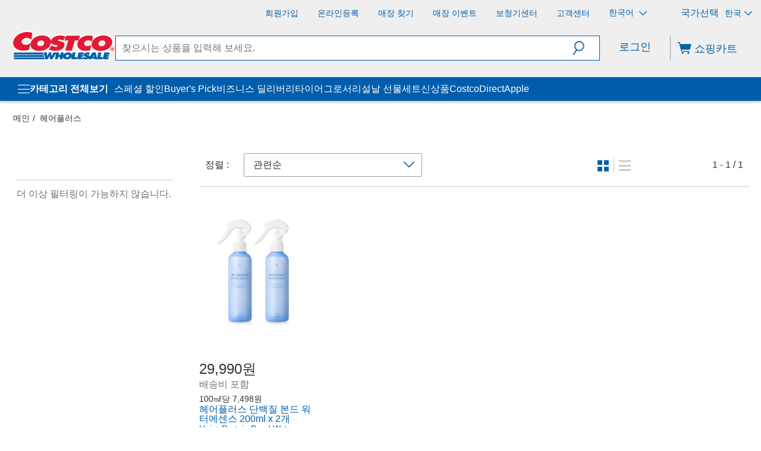

--- FILE ---
content_type: application/javascript
request_url: https://www.costco.co.kr/bfOhv8poQ/YA/ZB/GBGw_Wrqv58G2A/f9rihDYiiiizbmbO1w/M01OIG1RMA/LFpcT/xJeDjIB
body_size: 173200
content:
(function(){if(typeof Array.prototype.entries!=='function'){Object.defineProperty(Array.prototype,'entries',{value:function(){var index=0;const array=this;return {next:function(){if(index<array.length){return {value:[index,array[index++]],done:false};}else{return {done:true};}},[Symbol.iterator]:function(){return this;}};},writable:true,configurable:true});}}());(function(){cK();INV();TMV();var Hn=function(YD,G3){return YD-G3;};var nM=function(){return ["\x6c\x65\x6e\x67\x74\x68","\x41\x72\x72\x61\x79","\x63\x6f\x6e\x73\x74\x72\x75\x63\x74\x6f\x72","\x6e\x75\x6d\x62\x65\x72"];};var GH=function lX(FD,Tt){'use strict';var fM=lX;switch(FD){case rO:{var k9=Tt[Ig];var RX=Tt[xO];var ZN=Tt[Zd];NN.push(vE);k9[RX]=ZN[tD()[kH(P4)](rX,gf)];NN.pop();}break;case xO:{var Nb=Tt[Ig];var SM=Tt[xO];var lt=Tt[Zd];return Nb[SM]=lt;}break;case dW:{var H2=Tt[Ig];var m8=Tt[xO];var r4=Tt[Zd];NN.push(MM);try{var C4=NN.length;var Xx=JX({});var A2;return A2=nf(XU,[BM()[MN(ft)](G2,ft,UL,bM),BM()[MN(ED)].apply(null,[Eb,pn,st,JX(Kw)]),tX()[xH(pn)](CD,Xb,CD,Gb,g9,cN),H2.call(m8,r4)]),NN.pop(),A2;}catch(Zb){NN.splice(Hn(C4,v3),Infinity,MM);var Xf;return Xf=nf(XU,[BM()[MN(ft)].call(null,G2,Db,UL,sE),CH()[K3(vt)].apply(null,[wb,zw,P4,SX,JX(JX(Kw)),z4]),tX()[xH(pn)](P9,Xb,L8,Gb,g9,Ut),Zb]),NN.pop(),Xf;}NN.pop();}break;case qU:{return this;}break;case ES:{var sf=Tt[Ig];NN.push(YN);var tw;return tw=sf&&VH(bt(typeof NE()[kX(dM)],EE('',[][[]]))?NE()[kX(PH)](wn,Tf,Rw):NE()[kX(U4)].call(null,Gw,H8,dD),typeof fs[tD()[kH(kb)].call(null,MD,Jt)])&&Jx(sf[tD()[kH(v3)](OE,vt)],fs[Jx(typeof tD()[kH(tL)],EE('',[][[]]))?tD()[kH(Xb)](rt,Cx):tD()[kH(kb)](MD,Jt)])&&bt(sf,fs[tD()[kH(kb)](MD,Jt)][NE()[kX(v3)](EX,Sb,dH)])?NE()[kX(j4)](T3,sM,T3):typeof sf,NN.pop(),tw;}break;case SI:{return this;}break;case Bs:{var hN=Tt[Ig];var SD=Tt[xO];NN.push(d4);var Zx;var M3;var vN;var xw;var h9=NE()[kX(Gt)](Hx,v9,Cw);var wN=hN[NE()[kX(Cb)].call(null,Fb,J9,nw)](h9);for(xw=n4[F4];Ib(xw,wN[Yn()[nb(Kw)].call(null,nt,Vb,Xw)]);xw++){Zx=L9(lM(XE(SD,n4[dH]),n4[U4]),wN[Yn()[nb(Kw)].apply(null,[nt,Vb,JX(JX([]))])]);SD*=n4[SX];SD&=sg[Yn()[nb(A4)].apply(null,[mX,vx,XL])]();SD+=n4[gH];SD&=n4[b8];M3=L9(lM(XE(SD,b8),n4[U4]),wN[Yn()[nb(Kw)](nt,Vb,Cb)]);SD*=n4[SX];SD&=n4[vt];SD+=n4[gH];SD&=sg[tD()[kH(bx)](dx,j4)]();vN=wN[Zx];wN[Zx]=wN[M3];wN[M3]=vN;}var cM;return cM=wN[tD()[kH(PH)](JM,JD)](h9),NN.pop(),cM;}break;case Ig:{var ME=Tt[Ig];NN.push(Pn);var Y3;return Y3=ME&&VH(NE()[kX(PH)](AX,YN,Rw),typeof fs[tD()[kH(kb)].apply(null,[mf,Jt])])&&Jx(ME[tD()[kH(v3)](pI,vt)],fs[tD()[kH(kb)].apply(null,[mf,Jt])])&&bt(ME,fs[Jx(typeof tD()[kH(c4)],'undefined')?tD()[kH(Xb)](YM,O4):tD()[kH(kb)](mf,Jt)][NE()[kX(v3)].apply(null,[jE,FH,dH])])?NE()[kX(j4)](pL,P4,T3):typeof ME,NN.pop(),Y3;}break;case AG:{NN.push(Px);this[bt(typeof tD()[kH(EH)],'undefined')?tD()[kH(XH)].apply(null,[BH,IE]):tD()[kH(Xb)](gx,q4)]=JX(Kw);var qn=this[c9()[CN(vt)](Yt,S2,dH,HN)][sg[lf()[DM(rw)](qz,cF,Xb,Mp)]()][tD()[kH(Jc)](RN,VC)];if(Jx(CH()[K3(vt)].call(null,Yt,zw,NR,SX,sE,Ut),qn[BM()[MN(ft)](G2,JX(v3),mM,JX(Kw))]))throw qn[tX()[xH(pn)](Er,Xb,Q7,Gb,Wp,Db)];var Qc;return Qc=this[NE()[kX(lY)](g3,JX([]),Qq)],NN.pop(),Qc;}break;case r1:{var qp=Tt[Ig];NN.push(zz);var xl=fs[BM()[MN(F4)](Zh,JX(v3),KX,SC)](qp);var CA=[];for(var LZ in xl)CA[NE()[kX(SX)](Qg,J9,Qz)](LZ);CA[NE()[kX(sE)](cL,Ut,DF)]();var XY;return XY=function Yp(){NN.push(Ek);for(;CA[Yn()[nb(Kw)](Qw,Vb,JX(Kw))];){var Fz=CA[tD()[kH(jA)](xN,mz)]();if(TF(Fz,xl)){var JR;return Yp[bt(typeof tD()[kH(lY)],EE('',[][[]]))?tD()[kH(P4)].apply(null,[Ph,gf]):tD()[kH(Xb)](X7,wF)]=Fz,Yp[tD()[kH(XH)](vn,IE)]=JX(n4[v3]),NN.pop(),JR=Yp,JR;}}Yp[tD()[kH(XH)](vn,IE)]=JX(Kw);var Dk;return NN.pop(),Dk=Yp,Dk;},NN.pop(),XY;}break;case xW:{var z8;NN.push(qj);return z8=BM()[MN(hz)](CR,F4,n9,Zh),NN.pop(),z8;}break;case Ws:{var Nj=Tt[Ig];return typeof Nj;}break;case xU:{var bk=Tt[Ig];NN.push(r7);if(bt(typeof bk,NE()[kX(rw)](Xh,JX(JX(v3)),NF))){var Rp;return Rp=bt(typeof BM()[MN(v3)],'undefined')?BM()[MN(SX)].apply(null,[dj,J9,Vr,v3]):BM()[MN(vt)](Xw,bx,Ur,Cw),NN.pop(),Rp;}var bz;return bz=bk[bt(typeof tD()[kH(gF)],'undefined')?tD()[kH(sE)](GZ,fh):tD()[kH(Xb)](Sk,SF)](new (fs[Yn()[nb(hz)].apply(null,[C5,Gp,Tf])])(Yn()[nb(Bz)](QR,Hq,JX({})),Yn()[nb(j4)].apply(null,[gw,Fr,sM])),CH()[K3(lz)].call(null,Cw,YB,b8,v3,q8,Kw))[Jx(typeof tD()[kH(hz)],'undefined')?tD()[kH(Xb)](qC,wp):tD()[kH(sE)](GZ,fh)](new (fs[Jx(typeof Yn()[nb(cN)],'undefined')?Yn()[nb(pn)](lY,lZ,rw):Yn()[nb(hz)](C5,Gp,Bl)])(Jx(typeof BM()[MN(P4)],EE([],[][[]]))?BM()[MN(vt)].call(null,g5,HF,Uc,JX(JX(Kw))):BM()[MN(Jc)](mB,F8,Wc,r7),Yn()[nb(j4)].apply(null,[gw,Fr,JX({})])),Jx(typeof tD()[kH(Xb)],'undefined')?tD()[kH(Xb)](bM,Hc):tD()[kH(lY)](Dc,AC))[bt(typeof tD()[kH(gH)],EE('',[][[]]))?tD()[kH(sE)](GZ,fh):tD()[kH(Xb)].call(null,Pq,FR)](new (fs[Yn()[nb(hz)].call(null,C5,Gp,b8)])(Jx(typeof NE()[kX(Cb)],EE([],[][[]]))?NE()[kX(U4)](Tf,SX,sR):NE()[kX(WB)].apply(null,[kB,pn,sM]),bt(typeof Yn()[nb(EY)],EE('',[][[]]))?Yn()[nb(j4)](gw,Fr,U4):Yn()[nb(pn)](vj,NB,cF)),Yn()[nb(Jc)](sA,r7,lY))[tD()[kH(sE)](GZ,fh)](new (fs[Yn()[nb(hz)](C5,Gp,SC)])(Jx(typeof Yn()[nb(Qq)],EE('',[][[]]))?Yn()[nb(pn)].apply(null,[ZZ,rY,lz]):Yn()[nb(YN)](NR,UZ,A4),Yn()[nb(j4)](gw,Fr,XH)),bt(typeof NE()[kX(A4)],EE([],[][[]]))?NE()[kX(HF)].call(null,mq,KC,Z7):NE()[kX(U4)](Lq,KC,mr))[tD()[kH(sE)].call(null,GZ,fh)](new (fs[Yn()[nb(hz)].apply(null,[C5,Gp,SC])])(bt(typeof tD()[kH(U4)],EE('',[][[]]))?tD()[kH(cN)](HY,Ah):tD()[kH(Xb)](Pr,vk),Yn()[nb(j4)](gw,Fr,bM)),BM()[MN(YN)](Tc,JX(JX(v3)),vp,z4))[tD()[kH(sE)](GZ,fh)](new (fs[Jx(typeof Yn()[nb(rw)],EE('',[][[]]))?Yn()[nb(pn)](Nk,Zq,NR):Yn()[nb(hz)](C5,Gp,JX(JX(Kw)))])(tD()[kH(q8)].apply(null,[Ch,Bq]),Yn()[nb(j4)](gw,Fr,JX([]))),tD()[kH(Sb)](fq,dH))[tD()[kH(sE)](GZ,fh)](new (fs[Jx(typeof Yn()[nb(YR)],'undefined')?Yn()[nb(pn)].apply(null,[Np,J8,r7]):Yn()[nb(hz)].apply(null,[C5,Gp,x7])])(bt(typeof BM()[MN(j4)],'undefined')?BM()[MN(MC)](wq,Bq,CC,A4):BM()[MN(vt)].apply(null,[W7,Kw,Xl,U4]),Yn()[nb(j4)](gw,Fr,ZZ)),Jx(typeof NE()[kX(hz)],EE([],[][[]]))?NE()[kX(U4)](xZ,Cc,GA):NE()[kX(NA)](hr,CD,Gt))[tD()[kH(sE)].apply(null,[GZ,fh])](new (fs[Yn()[nb(hz)].apply(null,[C5,Gp,JX(JX({}))])])(tX()[xH(vt)](JX(Kw),vt,Db,Fc,G2,ED),Yn()[nb(j4)](gw,Fr,kl)),NE()[kX(G7)](DB,KC,MA))[Jx(typeof tD()[kH(TC)],EE('',[][[]]))?tD()[kH(Xb)](xq,Cp):tD()[kH(TC)].apply(null,[ZB,Np])](Kw,S7),NN.pop(),bz;}break;case CK:{var qY=Tt[Ig];NN.push(jZ);var Sl=fs[BM()[MN(F4)](Zh,NF,fE,Tf)](qY);var z7=[];for(var Jp in Sl)z7[NE()[kX(SX)](AA,Ut,Qz)](Jp);z7[NE()[kX(sE)](zZ,dH,DF)]();var s7;return s7=function Hr(){NN.push(fY);for(;z7[Yn()[nb(Kw)](Nw,Vb,wC)];){var pA=z7[bt(typeof tD()[kH(hz)],EE('',[][[]]))?tD()[kH(jA)].call(null,WM,mz):tD()[kH(Xb)](QC,p7)]();if(TF(pA,Sl)){var zl;return Hr[tD()[kH(P4)].apply(null,[Px,gf])]=pA,Hr[tD()[kH(XH)].call(null,VL,IE)]=JX(v3),NN.pop(),zl=Hr,zl;}}Hr[tD()[kH(XH)].call(null,VL,IE)]=JX(Kw);var IZ;return NN.pop(),IZ=Hr,IZ;},NN.pop(),s7;}break;case S0:{var S5=Tt[Ig];var cj=Tt[xO];var q5=Tt[Zd];return S5[cj]=q5;}break;case cP:{NN.push(c4);this[bt(typeof tD()[kH(Kk)],'undefined')?tD()[kH(XH)].apply(null,[w7,IE]):tD()[kH(Xb)].call(null,CZ,gR)]=JX(Kw);var WR=this[Jx(typeof c9()[CN(Jc)],'undefined')?c9()[CN(Bl)](qc,Zc,hA,ED):c9()[CN(vt)](GB,S2,dH,lY)][Kw][tD()[kH(Jc)].call(null,N3,VC)];if(Jx(CH()[K3(vt)].call(null,GB,zw,SX,SX,sE,NR),WR[BM()[MN(ft)].call(null,G2,Tf,nk,qr)]))throw WR[tX()[xH(pn)].call(null,bM,Xb,JX(v3),Gb,Jt,Bl)];var xA;return xA=this[NE()[kX(lY)].call(null,l7,bM,Qq)],NN.pop(),xA;}break;case Gs:{NN.push(rj);this[tD()[kH(XH)](Jf,IE)]=JX(Kw);var zc=this[c9()[CN(vt)](BL,S2,dH,lY)][Kw][tD()[kH(Jc)](pM,VC)];if(Jx(Jx(typeof CH()[K3(v3)],'undefined')?CH()[K3(kb)](Vr,A7,sp,Mq,Cb,Gt):CH()[K3(vt)](BL,zw,N7,SX,Xw,nw),zc[BM()[MN(ft)](G2,nl,m3,Ut)]))throw zc[tX()[xH(pn)].apply(null,[Bz,Xb,Bz,Gb,zM,lY])];var QY;return QY=this[NE()[kX(lY)](xL,WB,Qq)],NN.pop(),QY;}break;case Ms:{return this;}break;case pg:{var pq=Tt[Ig];return typeof pq;}break;case sU:{var Vk=Tt[Ig];NN.push(Bh);var rR=fs[BM()[MN(F4)].call(null,Zh,rw,S9,OZ)](Vk);var sB=[];for(var r5 in rR)sB[NE()[kX(SX)](D2,kb,Qz)](r5);sB[NE()[kX(sE)](g8,NA,DF)]();var M5;return M5=function j7(){NN.push(VR);for(;sB[Yn()[nb(Kw)](ON,Vb,Hc)];){var Rz=sB[Jx(typeof tD()[kH(ZR)],EE([],[][[]]))?tD()[kH(Xb)](Qq,Ph):tD()[kH(jA)].call(null,AD,mz)]();if(TF(Rz,rR)){var RF;return j7[tD()[kH(P4)](nq,gf)]=Rz,j7[tD()[kH(XH)](cx,IE)]=JX(n4[v3]),NN.pop(),RF=j7,RF;}}j7[tD()[kH(XH)](cx,IE)]=JX(n4[F4]);var bj;return NN.pop(),bj=j7,bj;},NN.pop(),M5;}break;case Zv:{var G5=Tt[Ig];var Xz=Tt[xO];var sj=Tt[Zd];NN.push(Sq);G5[Xz]=sj[Jx(typeof tD()[kH(Wr)],EE('',[][[]]))?tD()[kH(Xb)](Xb,Iz):tD()[kH(P4)].apply(null,[f4,gf])];NN.pop();}break;case fO:{return this;}break;case kI:{var dY=Tt[Ig];var fC=Tt[xO];var nh=Tt[Zd];NN.push(Px);try{var Oc=NN.length;var Vh=JX(xO);var c7;return c7=nf(XU,[bt(typeof BM()[MN(bM)],EE([],[][[]]))?BM()[MN(ft)].call(null,G2,nw,mM,U4):BM()[MN(vt)].call(null,dq,AC,pZ,JX(v3)),BM()[MN(ED)].apply(null,[Eb,JX(JX(v3)),tM,JX([])]),tX()[xH(pn)].apply(null,[kl,Xb,SX,Gb,Wp,HF]),dY.call(fC,nh)]),NN.pop(),c7;}catch(YC){NN.splice(Hn(Oc,v3),Infinity,Px);var dl;return dl=nf(XU,[BM()[MN(ft)].call(null,G2,YR,mM,JX(JX(v3))),CH()[K3(vt)](Yt,zw,SX,SX,JX(JX(Kw)),sM),bt(typeof tX()[xH(sp)],EE([],[][[]]))?tX()[xH(pn)](nl,Xb,JX(JX([])),Gb,Wp,ED):tX()[xH(U4)](NA,pr,Tf,lB,kA,Fh),YC]),NN.pop(),dl;}NN.pop();}break;case XU:{var Uh=Tt[Ig];NN.push(qZ);var Rc;return Rc=nf(XU,[bt(typeof tX()[xH(kb)],EE([],[][[]]))?tX()[xH(Xb)](bx,gH,NA,wq,cr,rw):tX()[xH(U4)](Gt,nw,MC,kC,p7,YR),Uh]),NN.pop(),Rc;}break;case zT:{var ml=Tt[Ig];NN.push(V5);var Fj;return Fj=nf(XU,[tX()[xH(Xb)](JX(Kw),gH,Cw,wq,nC,nw),ml]),NN.pop(),Fj;}break;case jT:{return this;}break;case Jd:{return this;}break;case pG:{NN.push(Lq);var nR;return nR=BM()[MN(hz)](CR,dM,U2,JX(JX([]))),NN.pop(),nR;}break;}};var Ib=function(zp,pj){return zp<pj;};var c5=function(){var Uk;if(typeof fs["window"]["XMLHttpRequest"]!=='undefined'){Uk=new (fs["window"]["XMLHttpRequest"])();}else if(typeof fs["window"]["XDomainRequest"]!=='undefined'){Uk=new (fs["window"]["XDomainRequest"])();Uk["onload"]=function(){this["readyState"]=4;if(this["onreadystatechange"] instanceof fs["Function"])this["onreadystatechange"]();};}else{Uk=new (fs["window"]["ActiveXObject"])('Microsoft.XMLHTTP');}if(typeof Uk["withCredentials"]!=='undefined'){Uk["withCredentials"]=true;}return Uk;};var b5=function C8(nA,wc){var Nq=C8;var PB=rZ(new Number(nd),U5);var O5=PB;PB.set(nA);while(O5+nA!=Td){switch(O5+nA){case KG:{nA-=fU;if(bt(vl,undefined)&&bt(vl,null)&&xC(vl[Yn()[nb(Kw)].call(null,qx,Vb,Er)],Kw)){try{var gY=NN.length;var Hp=JX({});var Tz=fs[tX()[xH(P4)].apply(null,[Xb,Ut,cN,N7,RC,Fh])](vl)[Jx(typeof NE()[kX(Fr)],'undefined')?NE()[kX(U4)](Sq,KC,vh):NE()[kX(Cb)](WE,j4,nw)](Yn()[nb(cF)].apply(null,[N3,CR,vt]));if(xC(Tz[Yn()[nb(Kw)](qx,Vb,r7)],SX)){Tj=fs[Jx(typeof NE()[kX(OZ)],EE([],[][[]]))?NE()[kX(U4)](wB,ft,R5):NE()[kX(kb)](pH,JX(JX([])),P4)](Tz[SX],sg[Jx(typeof NE()[kX(ZZ)],'undefined')?NE()[kX(U4)].call(null,D7,WB,LF):NE()[kX(vR)](xY,JX(JX({})),Hz)]());}}catch(th){NN.splice(Hn(gY,v3),Infinity,Zl);}}}break;case bd:{nA+=bT;var Gq;return NN.pop(),Gq=Tj,Gq;}break;case m6:{var zq=jz(fs[Yn()[nb(P4)](bh,S2,dH)][Yn()[nb(kb)](Wj,fh,JX(JX([])))][tD()[kH(GY)](AY,SX)][BM()[MN(ZZ)](JD,vt,Tr,JX(JX([])))](BM()[MN(Ol)](T3,EY,Yv,Hc)),null)?tD()[kH(F4)].call(null,Ll,HN):Yn()[nb(F4)](Y5,G7,vt);var tl=jz(fs[Yn()[nb(P4)].call(null,bh,S2,Zh)][Yn()[nb(kb)](Wj,fh,JX(JX([])))][tD()[kH(GY)](AY,SX)][bt(typeof BM()[MN(XL)],EE('',[][[]]))?BM()[MN(ZZ)](JD,Sb,Tr,gH):BM()[MN(vt)].apply(null,[Ur,jA,cc,JX(JX(v3))])](NE()[kX(GY)].apply(null,[z2,JX({}),I7])),null)?tD()[kH(F4)].apply(null,[Ll,HN]):Yn()[nb(F4)].apply(null,[Y5,G7,JX(Kw)]);var EA=[Cj,gk,Kl,E5,jq,zq,tl];var Ep=EA[tD()[kH(PH)](MD,JD)](lf()[DM(PH)](GZ,v9,v3,bF));var GF;nA+=A1;return NN.pop(),GF=Ep,GF;}break;case Os:{var wY=wc[Ig];NN.push(vY);nA+=zs;var RY=nf(XU,[c9()[CN(Xb)](Jl,Ez,vt,nl),wY[Kw]]);TF(v3,wY)&&(RY[c9()[CN(SX)](gx,dc,b8,NA)]=wY[v3]),TF(n4[rw],wY)&&(RY[tD()[kH(j4)](xj,OB)]=wY[n4[rw]],RY[Yn()[nb(Q7)](QE,q8,nw)]=wY[Xb]),this[Jx(typeof c9()[CN(wC)],EE(BM()[MN(SX)](dj,Cc,HA,Cc),[][[]]))?c9()[CN(Bl)].apply(null,[Hj,Kq,wl,Hc]):c9()[CN(vt)](Jl,S2,dH,G7)][NE()[kX(SX)](JM,YN,Qz)](RY);NN.pop();}break;case ES:{var Dr=wc[Ig];nA+=gG;NN.push(fR);var R7=Dr[Jx(typeof tD()[kH(T3)],EE([],[][[]]))?tD()[kH(Xb)](zY,Gk):tD()[kH(Jc)].call(null,Kb,VC)]||{};R7[Jx(typeof BM()[MN(JA)],'undefined')?BM()[MN(vt)].apply(null,[f7,Tf,z5,JX({})]):BM()[MN(ft)](G2,JX(JX({})),dp,MC)]=BM()[MN(ED)].apply(null,[Eb,P4,pH,mz]),delete R7[tX()[xH(2)].apply(null,[72,3,JX(JX([])),336,515,89])],Dr[tD()[kH(Jc)](Kb,VC)]=R7;NN.pop();}break;case jK:{NN.push(DB);var Cj=fs[Yn()[nb(P4)](bh,S2,TC)][bt(typeof tD()[kH(MC)],'undefined')?tD()[kH(DR)](Ph,wC):tD()[kH(Xb)].call(null,EF,xz)]||fs[Yn()[nb(kb)](Wj,fh,YR)][tD()[kH(DR)](Ph,wC)]?bt(typeof tD()[kH(Rq)],EE([],[][[]]))?tD()[kH(F4)].apply(null,[Ll,HN]):tD()[kH(Xb)](kr,vZ):Yn()[nb(F4)](Y5,G7,XH);nA-=kV;var gk=jz(fs[Yn()[nb(P4)](bh,S2,Bl)][Yn()[nb(kb)](Wj,fh,Fc)][Jx(typeof tD()[kH(wq)],EE('',[][[]]))?tD()[kH(Xb)].apply(null,[Fl,dM]):tD()[kH(GY)](AY,SX)][BM()[MN(ZZ)].apply(null,[JD,Fh,Tr,XH])](tD()[kH(NR)].apply(null,[Uc,CD])),null)?tD()[kH(F4)](Ll,HN):Yn()[nb(F4)](Y5,G7,Xb);var Kl=jz(typeof fs[bt(typeof NE()[kX(v9)],'undefined')?NE()[kX(KC)](Yh,HF,Hq):NE()[kX(U4)](Mk,Kw,VA)][tD()[kH(NR)](Uc,CD)],Yn()[nb(Ut)](cl,MA,JX([])))&&fs[bt(typeof NE()[kX(G2)],EE([],[][[]]))?NE()[kX(KC)](Yh,KC,Hq):NE()[kX(U4)](Eb,nw,Sh)][tD()[kH(NR)](Uc,CD)]?tD()[kH(F4)](Ll,HN):Yn()[nb(F4)].call(null,Y5,G7,JX(JX(Kw)));var E5=jz(typeof fs[Jx(typeof Yn()[nb(mz)],'undefined')?Yn()[nb(pn)](Ll,CZ,ZZ):Yn()[nb(P4)].call(null,bh,S2,j4)][tD()[kH(NR)](Uc,CD)],Jx(typeof Yn()[nb(Vb)],EE([],[][[]]))?Yn()[nb(pn)].call(null,QC,xq,Xb):Yn()[nb(Ut)](cl,MA,r7))?tD()[kH(F4)](Ll,HN):Yn()[nb(F4)](Y5,G7,kA);var jq=bt(typeof fs[Yn()[nb(P4)](bh,S2,gH)][BM()[MN(U7)].call(null,Sb,wC,WA,AC)],Yn()[nb(Ut)](cl,MA,JX({})))||bt(typeof fs[Yn()[nb(kb)].call(null,Wj,fh,mz)][BM()[MN(U7)](Sb,OZ,WA,z4)],Jx(typeof Yn()[nb(Dc)],EE([],[][[]]))?Yn()[nb(pn)].call(null,XR,dD,ft):Yn()[nb(Ut)].apply(null,[cl,MA,JX(JX({}))]))?tD()[kH(F4)](Ll,HN):Yn()[nb(F4)].call(null,Y5,G7,pn);}break;case gg:{var bl;NN.push(fp);return bl=[fs[NE()[kX(KC)](JH,JX(Kw),Hq)][Jx(typeof NE()[kX(T3)],'undefined')?NE()[kX(U4)].apply(null,[VA,v3,G7]):NE()[kX(QF)].apply(null,[mZ,kl,L8])]?fs[NE()[kX(KC)](JH,N7,Hq)][NE()[kX(QF)](mZ,YR,L8)]:Yn()[nb(S2)].call(null,LC,Mp,nw),fs[NE()[kX(KC)](JH,JX(JX({})),Hq)][Jx(typeof Yn()[nb(Fl)],EE([],[][[]]))?Yn()[nb(pn)].call(null,fk,Gk,NR):Yn()[nb(hC)].call(null,NX,YA,NF)]?fs[bt(typeof NE()[kX(kl)],EE([],[][[]]))?NE()[kX(KC)](JH,JX(JX({})),Hq):NE()[kX(U4)].apply(null,[Pk,qr,MR])][Yn()[nb(hC)](NX,YA,Bq)]:Yn()[nb(S2)](LC,Mp,nl),fs[NE()[kX(KC)].call(null,JH,H8,Hq)][tX()[xH(Xw)](Dp,gH,L8,NA,fA,gH)]?fs[NE()[kX(KC)].call(null,JH,kl,Hq)][bt(typeof tX()[xH(SC)],EE([],[][[]]))?tX()[xH(Xw)].apply(null,[FH,gH,JX([]),NA,fA,Dp]):tX()[xH(U4)](Gt,KB,JX(Kw),LB,P5,HF)]:Yn()[nb(S2)](LC,Mp,mz),jz(typeof fs[NE()[kX(KC)](JH,Cb,Hq)][Yn()[nb(NA)](Wl,Gt,SC)],Yn()[nb(Ut)](Pz,MA,ft))?fs[bt(typeof NE()[kX(Dp)],EE([],[][[]]))?NE()[kX(KC)](JH,kl,Hq):NE()[kX(U4)](kq,JX(Kw),Wq)][Yn()[nb(NA)].call(null,Wl,Gt,cN)][Yn()[nb(Kw)].apply(null,[sF,Vb,nw])]:l8(v3)],NN.pop(),bl;}break;case UU:{var vl=wc[Ig];NN.push(Zl);var Tj;nA+=XI;}break;case NV:{nA+=gU;return String(...wc);}break;case Lg:{nA+=SV;return parseInt(...wc);}break;}}};var Z5=function(){return nF.apply(this,[rG,arguments]);};var l8=function(wr){return -wr;};var dr=function(){return (sg.sjs_se_global_subkey?sg.sjs_se_global_subkey.push(vB):sg.sjs_se_global_subkey=[vB])&&sg.sjs_se_global_subkey;};var jz=function(RR,DZ){return RR!=DZ;};var qF=function(){return nF.apply(this,[P1,arguments]);};var MZ=function(Lk,qR){var mk=fs["Math"]["round"](fs["Math"]["random"]()*(qR-Lk)+Lk);return mk;};var fj=function tY(gc,r8){'use strict';var IR=tY;switch(gc){case Rd:{var fB=r8[Ig];NN.push(RB);var kh;return kh=fB&&VH(bt(typeof NE()[kX(j4)],'undefined')?NE()[kX(PH)].call(null,Un,hz,Rw):NE()[kX(U4)].call(null,Ec,dM,nr),typeof fs[tD()[kH(kb)](pf,Jt)])&&Jx(fB[tD()[kH(v3)].call(null,Aj,vt)],fs[tD()[kH(kb)](pf,Jt)])&&bt(fB,fs[tD()[kH(kb)].call(null,pf,Jt)][NE()[kX(v3)](kr,Gt,dH)])?NE()[kX(j4)](mh,A4,T3):typeof fB,NN.pop(),kh;}break;case Ws:{var Gj=r8[Ig];return typeof Gj;}break;case nd:{var jC=r8[Ig];var GC=r8[xO];var R8=r8[Zd];NN.push(pL);jC[GC]=R8[tD()[kH(P4)].apply(null,[bN,gf])];NN.pop();}break;case P1:{var p5=r8[Ig];var NZ=r8[xO];var Gc=r8[Zd];return p5[NZ]=Gc;}break;case kI:{var A8=r8[Ig];var f5=r8[xO];var SA=r8[Zd];NN.push(VA);try{var gp=NN.length;var hh=JX([]);var cz;return cz=nf(XU,[BM()[MN(ft)](G2,Ut,mr,gF),BM()[MN(ED)](Eb,Db,bw,U4),tX()[xH(pn)].call(null,q8,Xb,XL,Gb,gl,NR),A8.call(f5,SA)]),NN.pop(),cz;}catch(BR){NN.splice(Hn(gp,v3),Infinity,VA);var tZ;return tZ=nf(XU,[BM()[MN(ft)](G2,Xw,mr,JX(Kw)),Jx(typeof CH()[K3(vt)],EE(BM()[MN(SX)](dj,JX(v3),Lz,F4),[][[]]))?CH()[K3(kb)].apply(null,[jr,rl,XL,dB,JX(JX({})),AC]):CH()[K3(vt)](Oz,zw,Kw,SX,q8,JX({})),tX()[xH(pn)](JX(JX({})),Xb,bM,Gb,gl,G7),BR]),NN.pop(),tZ;}NN.pop();}break;case C1:{return this;}break;case wU:{var Wk=r8[Ig];var pY;NN.push(sR);return pY=nf(XU,[tX()[xH(Xb)](sp,gH,Db,wq,Y5,OZ),Wk]),NN.pop(),pY;}break;case wT:{return this;}break;case zP:{return this;}break;case Mg:{NN.push(pC);var TY;return TY=BM()[MN(hz)](CR,Gt,Gf,Jc),NN.pop(),TY;}break;case CU:{var Gl=r8[Ig];NN.push(EF);var AR=fs[BM()[MN(F4)].apply(null,[Zh,ED,WX,sE])](Gl);var Vp=[];for(var BF in AR)Vp[NE()[kX(SX)](K5,Bq,Qz)](BF);Vp[Jx(typeof NE()[kX(Wr)],EE('',[][[]]))?NE()[kX(U4)].apply(null,[fz,rw,P7]):NE()[kX(sE)](br,J9,DF)]();var Sr;return Sr=function vz(){NN.push(E7);for(;Vp[Jx(typeof Yn()[nb(ft)],'undefined')?Yn()[nb(pn)].call(null,MD,Eb,XL):Yn()[nb(Kw)](W9,Vb,J9)];){var qA=Vp[tD()[kH(jA)].apply(null,[GD,mz])]();if(TF(qA,AR)){var bA;return vz[tD()[kH(P4)](wM,gf)]=qA,vz[bt(typeof tD()[kH(Jc)],EE([],[][[]]))?tD()[kH(XH)](VM,IE):tD()[kH(Xb)].call(null,Eb,AC)]=JX(v3),NN.pop(),bA=vz,bA;}}vz[tD()[kH(XH)].apply(null,[VM,IE])]=JX(sg[bt(typeof lf()[DM(Fc)],'undefined')?lf()[DM(rw)](cY,GR,Xb,Mp):lf()[DM(Dp)](Kc,F4,tR,NR)]());var rC;return NN.pop(),rC=vz,rC;},NN.pop(),Sr;}break;case AG:{NN.push(KA);this[tD()[kH(XH)].apply(null,[tI,IE])]=JX(sg[bt(typeof lf()[DM(U4)],EE([],[][[]]))?lf()[DM(rw)](xM,EY,Xb,Mp):lf()[DM(Dp)].apply(null,[H7,Bl,A5,bc])]());var Vc=this[bt(typeof c9()[CN(P4)],EE(BM()[MN(SX)](dj,L8,js,z4),[][[]]))?c9()[CN(vt)](HL,S2,dH,gF):c9()[CN(Bl)](t5,jY,b7,HN)][Kw][tD()[kH(Jc)].call(null,I4,VC)];if(Jx(CH()[K3(vt)](HL,zw,mz,SX,hz,YR),Vc[BM()[MN(ft)](G2,r7,p2,Dc)]))throw Vc[tX()[xH(pn)].call(null,GR,Xb,JX(JX(Kw)),Gb,rM,r7)];var Xr;return Xr=this[NE()[kX(lY)].call(null,YL,gF,Qq)],NN.pop(),Xr;}break;case HP:{var Gr=r8[Ig];var Gz;NN.push(vj);return Gz=Gr&&VH(NE()[kX(PH)](Tp,NR,Rw),typeof fs[tD()[kH(kb)].call(null,Sq,Jt)])&&Jx(Gr[tD()[kH(v3)](Ir,vt)],fs[tD()[kH(kb)].call(null,Sq,Jt)])&&bt(Gr,fs[tD()[kH(kb)](Sq,Jt)][NE()[kX(v3)](Kp,G7,dH)])?NE()[kX(j4)](Dz,Zh,T3):typeof Gr,NN.pop(),Gz;}break;case d0:{var tk=r8[Ig];return typeof tk;}break;case jT:{var rq=r8[Ig];NN.push(Qq);var nz;return nz=rq&&VH(NE()[kX(PH)].call(null,OR,JX(JX({})),Rw),typeof fs[tD()[kH(kb)].call(null,jB,Jt)])&&Jx(rq[tD()[kH(v3)](Eb,vt)],fs[tD()[kH(kb)](jB,Jt)])&&bt(rq,fs[tD()[kH(kb)].call(null,jB,Jt)][NE()[kX(v3)].apply(null,[JA,Qq,dH])])?NE()[kX(j4)](S7,NF,T3):typeof rq,NN.pop(),nz;}break;case J:{var IC=r8[Ig];return typeof IC;}break;case TT:{var cC=r8[Ig];var ll;NN.push(mR);return ll=cC&&VH(NE()[kX(PH)].call(null,xz,j4,Rw),typeof fs[bt(typeof tD()[kH(MC)],EE('',[][[]]))?tD()[kH(kb)](xt,Jt):tD()[kH(Xb)](MB,Q5)])&&Jx(cC[tD()[kH(v3)](Nz,vt)],fs[tD()[kH(kb)].call(null,xt,Jt)])&&bt(cC,fs[tD()[kH(kb)](xt,Jt)][NE()[kX(v3)].apply(null,[Qp,JX(v3),dH])])?NE()[kX(j4)].call(null,kq,JX(JX({})),T3):typeof cC,NN.pop(),ll;}break;case rU:{var AZ=r8[Ig];return typeof AZ;}break;case tv:{var tB=r8[Ig];NN.push(hj);var Bc;return Bc=tB&&VH(NE()[kX(PH)].call(null,VZ,rw,Rw),typeof fs[tD()[kH(kb)](lR,Jt)])&&Jx(tB[tD()[kH(v3)](IB,vt)],fs[tD()[kH(kb)].call(null,lR,Jt)])&&bt(tB,fs[bt(typeof tD()[kH(Sb)],EE([],[][[]]))?tD()[kH(kb)].apply(null,[lR,Jt]):tD()[kH(Xb)].call(null,zr,I5)][Jx(typeof NE()[kX(kA)],EE([],[][[]]))?NE()[kX(U4)](Ph,BY,Wp):NE()[kX(v3)](WY,v3,dH)])?NE()[kX(j4)](V5,kl,T3):typeof tB,NN.pop(),Bc;}break;case AT:{var Wz=r8[Ig];return typeof Wz;}break;case z6:{var Y8=r8[Ig];var Ap=r8[xO];var zR=r8[Zd];NN.push(Cr);Y8[Ap]=zR[bt(typeof tD()[kH(vt)],EE([],[][[]]))?tD()[kH(P4)](lR,gf):tD()[kH(Xb)](DY,YZ)];NN.pop();}break;case hv:{var Kh=r8[Ig];var jj=r8[xO];var Xp=r8[Zd];return Kh[jj]=Xp;}break;case jg:{var Yl=r8[Ig];var T5=r8[xO];var UB=r8[Zd];NN.push(fA);try{var Sz=NN.length;var QB=JX(xO);var Yj;return Yj=nf(XU,[BM()[MN(ft)](G2,CD,lF,CD),BM()[MN(ED)](Eb,XL,T4,ZZ),tX()[xH(pn)].apply(null,[SX,Xb,gF,Gb,TB,Zh]),Yl.call(T5,UB)]),NN.pop(),Yj;}catch(Ar){NN.splice(Hn(Sz,v3),Infinity,fA);var Rr;return Rr=nf(XU,[BM()[MN(ft)].call(null,G2,F8,lF,lY),CH()[K3(vt)].apply(null,[hY,zw,ED,SX,YR,JX(JX(Kw))]),Jx(typeof tX()[xH(Ut)],'undefined')?tX()[xH(U4)].apply(null,[Z7,z5,P4,kb,RZ,nw]):tX()[xH(pn)](JX(Kw),Xb,wC,Gb,TB,Kw),Ar]),NN.pop(),Rr;}NN.pop();}break;case ST:{return this;}break;case HI:{var fr=r8[Ig];var LR;NN.push(dk);return LR=nf(XU,[tX()[xH(Xb)].apply(null,[kl,gH,Bl,wq,xF,A4]),fr]),NN.pop(),LR;}break;case IU:{return this;}break;case bP:{return this;}break;case hS:{NN.push(Vz);var PR;return PR=bt(typeof BM()[MN(TC)],EE([],[][[]]))?BM()[MN(hz)].apply(null,[CR,JX([]),w3,r7]):BM()[MN(vt)].call(null,h8,kb,Hx,HN),NN.pop(),PR;}break;}};var dz=function(){return ["\x6c\x65\x6e\x67\x74\x68","\x41\x72\x72\x61\x79","\x63\x6f\x6e\x73\x74\x72\x75\x63\x74\x6f\x72","\x6e\x75\x6d\x62\x65\x72"];};var sl=function(L5,lh){return L5[wj[Xb]](lh);};var bt=function(Xq,Eq){return Xq!==Eq;};var d7=function(){return fs["Math"]["floor"](fs["Math"]["random"]()*100000+10000);};var L9=function(ZA,L7){return ZA%L7;};var FZ=function(){if(fs["Date"]["now"]&&typeof fs["Date"]["now"]()==='number'){return fs["Math"]["round"](fs["Date"]["now"]()/1000);}else{return fs["Math"]["round"](+new (fs["Date"])()/1000);}};var hB=function(Rh){if(Rh===undefined||Rh==null){return 0;}var n7=Rh["replace"](/[\w\s]/gi,'');return n7["length"];};var gz=function(){Nr=["\x6c\x65\x6e\x67\x74\x68","\x41\x72\x72\x61\x79","\x63\x6f\x6e\x73\x74\x72\x75\x63\x74\x6f\x72","\x6e\x75\x6d\x62\x65\x72"];};var Mr=function(xR){if(xR==null)return -1;try{var v7=0;for(var nc=0;nc<xR["length"];nc++){var Ql=xR["charCodeAt"](nc);if(Ql<128){v7=v7+Ql;}}return v7;}catch(Lj){return -2;}};function TMV(){bw=zK+zK*d0+Ig*d0*d0+d0*d0*d0,LN=GV+qU*d0+Ig*d0*d0+DI*d0*d0*d0,FO=FK+FK*d0+Jd*d0*d0,hM=qU+Ig*d0+d0*d0+d0*d0*d0,dv=DI+Zd*d0+FK*d0*d0,SU=FK+d0+Zd*d0*d0,hU=Jd+zK*d0,nW=DI+QT*d0+GV*d0*d0,Af=GV+qU*d0+Jd*d0*d0+d0*d0*d0,G6=GV+Jd*d0,JT=GV+d0+Zd*d0*d0,Gs=DI+Jd*d0,r2=xO+QT*d0+Ig*d0*d0+d0*d0*d0,MG=FK+qU*d0+zK*d0*d0,xP=GV+Zd*d0+GV*d0*d0,N1=qU+Ig*d0+GV*d0*d0,HH=QT+DI*d0+Zd*d0*d0+d0*d0*d0,HS=QT+zK*d0+Zd*d0*d0,LK=zK+QT*d0+d0*d0,QD=FK+FK*d0+GV*d0*d0+d0*d0*d0,bD=zK+Ig*d0+Ig*d0*d0+d0*d0*d0,Rd=QT+d0,C1=DI+zK*d0,NS=DI+Jd*d0+Zd*d0*d0,BE=GV+FK*d0+QT*d0*d0+d0*d0*d0,dE=QT+Ig*d0+zK*d0*d0+d0*d0*d0,jT=Jd+Zd*d0,qw=GV+zK*d0+d0*d0,jg=Jd+zK*d0+Jd*d0*d0,x9=FK+FK*d0+FK*d0*d0+d0*d0*d0,bP=Ig+zK*d0+FK*d0*d0,SI=xO+GV*d0+d0*d0,vI=qU+qU*d0+d0*d0+d0*d0*d0,Kt=Jd+Ig*d0+d0*d0+d0*d0*d0,w9=xO+QT*d0+Zd*d0*d0+d0*d0*d0,sX=xO+qU*d0+Zd*d0*d0+d0*d0*d0,j9=FK+Ig*d0+Zd*d0*d0+d0*d0*d0,pD=FK+qU*d0+Ig*d0*d0+d0*d0*d0,Ix=Zd+DI*d0+FK*d0*d0+d0*d0*d0,FX=DI+GV*d0+d0*d0+d0*d0*d0,YI=qU+zK*d0+Jd*d0*d0,I1=DI+d0,Yd=Ig+zK*d0+QT*d0*d0,JO=FK+Jd*d0+Zd*d0*d0,Rg=qU+QT*d0+d0*d0+d0*d0*d0,E8=qU+GV*d0+d0*d0+d0*d0*d0,rT=FK+qU*d0+Zd*d0*d0+GV*d0*d0*d0+GV*d0*d0*d0*d0,Bs=Zd+Zd*d0+d0*d0,CK=xO+Zd*d0+Zd*d0*d0,Ab=qU+zK*d0+GV*d0*d0+d0*d0*d0,L3=xO+DI*d0+zK*d0*d0+d0*d0*d0,r1=zK+zK*d0,fE=Jd+Zd*d0+FK*d0*d0+d0*d0*d0,js=GV+zK*d0+Zd*d0*d0+d0*d0*d0,pM=QT+Jd*d0+DI*d0*d0+d0*d0*d0,BK=GV+qU*d0+Zd*d0*d0,Qs=Jd+DI*d0+QT*d0*d0,Rt=xO+d0+Zd*d0*d0+d0*d0*d0,qS=Zd+d0+Zd*d0*d0,lE=Zd+qU*d0+d0*d0+d0*d0*d0,rN=Zd+DI*d0+Zd*d0*d0+d0*d0*d0,xt=zK+QT*d0+d0*d0+d0*d0*d0,cV=FK+Zd*d0+GV*d0*d0,Ld=Zd+QT*d0+Zd*d0*d0,SO=FK+GV*d0+zK*d0*d0,Cv=DI+qU*d0+zK*d0*d0,QE=DI+Zd*d0+zK*d0*d0+d0*d0*d0,Ex=qU+Jd*d0+d0*d0+d0*d0*d0,Mv=Zd+Ig*d0+Zd*d0*d0,Ag=zK+DI*d0,lN=QT+zK*d0+Jd*d0*d0+d0*d0*d0,Yv=Ig+d0+Ig*d0*d0+d0*d0*d0,P3=qU+DI*d0+zK*d0*d0+d0*d0*d0,KG=DI+QT*d0+QT*d0*d0,Y0=QT+d0+Jd*d0*d0,JH=xO+Zd*d0+Ig*d0*d0+d0*d0*d0,zI=Jd+QT*d0+Zd*d0*d0,cx=xO+Jd*d0+d0*d0+d0*d0*d0,Gx=GV+d0+d0*d0+d0*d0*d0,JU=Ig+Jd*d0+GV*d0*d0,r6=xO+Jd*d0,pW=qU+Zd*d0+Zd*d0*d0+d0*d0*d0,FI=FK+Ig*d0+Jd*d0*d0,Sv=Jd+GV*d0+d0*d0,Ws=zK+Jd*d0,nD=GV+Ig*d0+Ig*d0*d0+d0*d0*d0,bL=Zd+QT*d0+GV*d0*d0+d0*d0*d0,Nd=Zd+DI*d0+GV*d0*d0,YL=FK+QT*d0+zK*d0*d0+d0*d0*d0,pE=Zd+FK*d0+d0*d0+d0*d0*d0,U=Jd+QT*d0+QT*d0*d0,AL=GV+zK*d0+GV*d0*d0+d0*d0*d0,M2=Jd+QT*d0+d0*d0+d0*d0*d0,W3=Ig+QT*d0+QT*d0*d0+d0*d0*d0,m6=Ig+GV*d0+Jd*d0*d0,Bf=xO+d0+d0*d0+d0*d0*d0,bf=FK+d0+FK*d0*d0,rg=xO+Ig*d0+Jd*d0*d0,Nw=Ig+DI*d0+Zd*d0*d0+d0*d0*d0,p9=GV+Jd*d0+FK*d0*d0+d0*d0*d0,HG=Ig+qU*d0+zK*d0*d0,S9=Jd+QT*d0+QT*d0*d0+d0*d0*d0,ZE=Zd+zK*d0+Zd*d0*d0+d0*d0*d0,Kn=FK+Ig*d0+d0*d0+d0*d0*d0,EP=Zd+DI*d0+d0*d0,M9=GV+Zd*d0+d0*d0+d0*d0*d0,pO=xO+Ig*d0+d0*d0,hS=GV+QT*d0+Jd*d0*d0,Tb=Jd+FK*d0+Zd*d0*d0+d0*d0*d0,OT=Jd+Ig*d0+FK*d0*d0,wL=QT+DI*d0+zK*d0*d0+d0*d0*d0,DE=FK+GV*d0+Ig*d0*d0+d0*d0*d0,A9=xO+d0+qU*d0*d0+d0*d0*d0,QS=QT+Zd*d0+QT*d0*d0,BH=FK+Zd*d0+zK*d0*d0+d0*d0*d0,jK=zK+d0+Zd*d0*d0,Aw=GV+zK*d0+FK*d0*d0,E3=DI+GV*d0+Zd*d0*d0+d0*d0*d0,VN=xO+Jd*d0+Jd*d0*d0+d0*d0*d0,kN=FK+Zd*d0+QT*d0*d0,cn=Jd+Jd*d0+QT*d0*d0+d0*d0*d0,HL=xO+DI*d0+Ig*d0*d0+d0*d0*d0,ct=FK+Zd*d0+Zd*d0*d0+d0*d0*d0,J0=FK+zK*d0+FK*d0*d0,b9=qU+Zd*d0+zK*d0*d0+d0*d0*d0,kE=GV+DI*d0+GV*d0*d0+d0*d0*d0,I8=qU+Zd*d0+d0*d0+d0*d0*d0,TW=zK+zK*d0+QT*d0*d0,R0=Jd+Zd*d0+d0*d0,WX=GV+Ig*d0+FK*d0*d0+d0*d0*d0,XG=DI+DI*d0+d0*d0,Qb=Ig+GV*d0+QT*d0*d0+d0*d0*d0,fT=Ig+DI*d0+FK*d0*d0,AS=GV+FK*d0+d0*d0,Jb=FK+GV*d0+FK*d0*d0+d0*d0*d0,NK=GV+Zd*d0+Jd*d0*d0,sb=xO+zK*d0+Ig*d0*d0+d0*d0*d0,Dt=FK+zK*d0+d0*d0+d0*d0*d0,C9=xO+GV*d0+Ig*d0*d0+d0*d0*d0,Mn=GV+DI*d0+d0*d0+d0*d0*d0,J4=zK+zK*d0+GV*d0*d0+d0*d0*d0,z6=QT+qU*d0+Jd*d0*d0,EL=DI+Jd*d0+Zd*d0*d0+d0*d0*d0,lD=DI+d0+Ig*d0*d0+d0*d0*d0,N4=FK+zK*d0+DI*d0*d0+d0*d0*d0,vv=FK+Ig*d0+zK*d0*d0,V6=FK+Zd*d0,Es=FK+FK*d0+d0*d0,D2=GV+Jd*d0+d0*d0+d0*d0*d0,rU=qU+GV*d0+FK*d0*d0,gN=DI+GV*d0+FK*d0*d0+d0*d0*d0,Fd=Zd+DI*d0+zK*d0*d0,RP=QT+qU*d0+zK*d0*d0,vT=Ig+QT*d0+zK*d0*d0,IK=QT+FK*d0+GV*d0*d0,jU=DI+QT*d0,zg=QT+Ig*d0+d0*d0+d0*d0*d0,xI=xO+qU*d0+zK*d0*d0,N2=xO+d0+Jd*d0*d0+d0*d0*d0,rM=Zd+FK*d0+Ig*d0*d0+d0*d0*d0,AU=FK+Ig*d0+Zd*d0*d0,TE=QT+GV*d0+Jd*d0*d0+d0*d0*d0,LP=xO+GV*d0,Lx=qU+zK*d0+zK*d0*d0+d0*d0*d0,gS=qU+QT*d0+QT*d0*d0,H6=FK+d0+qU*d0*d0,FE=Jd+Ig*d0+QT*d0*d0+d0*d0*d0,Js=qU+Zd*d0+Ig*d0*d0+d0*d0*d0,m3=qU+DI*d0+Jd*d0*d0+d0*d0*d0,TH=QT+DI*d0+d0*d0+d0*d0*d0,WG=Ig+QT*d0+Zd*d0*d0,xX=GV+Zd*d0+zK*d0*d0+d0*d0*d0,pb=zK+Zd*d0+d0*d0+d0*d0*d0,Q=Zd+GV*d0+GV*d0*d0,NL=zK+GV*d0+Ig*d0*d0+d0*d0*d0,Un=Zd+zK*d0+d0*d0+d0*d0*d0,k4=GV+QT*d0+GV*d0*d0+d0*d0*d0,CG=DI+Jd*d0+QT*d0*d0,SH=qU+DI*d0+qU*d0*d0,CM=qU+DI*d0+d0*d0+d0*d0*d0,Yb=DI+Jd*d0+Jd*d0*d0+d0*d0*d0,pg=qU+Jd*d0+qU*d0*d0,Z0=Ig+DI*d0+d0*d0,Jf=GV+d0+Jd*d0*d0+d0*d0*d0,bO=QT+Zd*d0+Jd*d0*d0,zL=FK+Jd*d0+Ig*d0*d0+d0*d0*d0,M8=QT+Jd*d0+Jd*d0*d0,zn=Ig+QT*d0+Zd*d0*d0+d0*d0*d0,bW=Ig+Ig*d0+Zd*d0*d0,Dn=FK+Jd*d0+FK*d0*d0+d0*d0*d0,IV=Zd+d0+GV*d0*d0,dO=FK+zK*d0+GV*d0*d0,TO=FK+Ig*d0+DI*d0*d0,F3=Zd+d0+zK*d0*d0+d0*d0*d0,rE=Jd+d0+zK*d0*d0+d0*d0*d0,HI=FK+DI*d0+QT*d0*d0,fX=qU+DI*d0+Ig*d0*d0+d0*d0*d0,LO=GV+FK*d0,Ww=Ig+qU*d0+FK*d0*d0+d0*d0*d0,mf=Ig+Ig*d0+FK*d0*d0+d0*d0*d0,fL=FK+d0+Jd*d0*d0+d0*d0*d0,VG=xO+qU*d0,An=qU+zK*d0+Ig*d0*d0+d0*d0*d0,AP=zK+Ig*d0+FK*d0*d0,PE=Zd+Zd*d0+GV*d0*d0+d0*d0*d0,cw=GV+Ig*d0+Zd*d0*d0+d0*d0*d0,tS=Ig+QT*d0+QT*d0*d0,wU=Ig+Jd*d0,qX=FK+GV*d0+GV*d0*d0+d0*d0*d0,P0=QT+FK*d0+Jd*d0*d0,rO=GV+zK*d0+GV*d0*d0,rV=QT+Zd*d0+DI*d0*d0,Xn=zK+zK*d0+d0*d0+d0*d0*d0,jM=Zd+Ig*d0+d0*d0+d0*d0*d0,S8=xO+zK*d0+QT*d0*d0+d0*d0*d0,Jn=xO+zK*d0+FK*d0*d0+d0*d0*d0,b6=DI+zK*d0+Jd*d0*d0,PD=qU+zK*d0+d0*d0+d0*d0*d0,mL=xO+Jd*d0+zK*d0*d0+d0*d0*d0,LV=QT+Ig*d0+FK*d0*d0,xT=zK+GV*d0+zK*d0*d0,B2=zK+d0+Ig*d0*d0+d0*d0*d0,l9=DI+zK*d0+zK*d0*d0+d0*d0*d0,HD=xO+DI*d0+Zd*d0*d0+d0*d0*d0,Sf=FK+zK*d0+FK*d0*d0+d0*d0*d0,XN=QT+zK*d0+Ig*d0*d0+d0*d0*d0,QP=QT+Ig*d0+DI*d0*d0,DN=QT+Ig*d0+Ig*d0*d0+d0*d0*d0,D4=FK+GV*d0+Jd*d0*d0+d0*d0*d0,cW=zK+Ig*d0+Jd*d0*d0,wV=xO+d0,zd=xO+FK*d0+FK*d0*d0,p3=DI+zK*d0+QT*d0*d0+d0*d0*d0,wT=Ig+FK*d0,sG=Ig+zK*d0+d0*d0,XO=QT+Jd*d0,Y9=DI+zK*d0+Zd*d0*d0+d0*d0*d0,dd=Jd+d0,WS=DI+qU*d0+GV*d0*d0,R9=Ig+DI*d0+GV*d0*d0+d0*d0*d0,xs=Ig+Jd*d0+Jd*d0*d0,sU=QT+GV*d0,cO=Zd+Jd*d0+d0*d0,hw=zK+GV*d0+Zd*d0*d0+d0*d0*d0,cL=xO+FK*d0+d0*d0+d0*d0*d0,vf=Ig+Jd*d0+Zd*d0*d0+d0*d0*d0,AV=Ig+Ig*d0+FK*d0*d0,dL=xO+DI*d0+d0*d0+d0*d0*d0,Hb=Jd+QT*d0+zK*d0*d0+d0*d0*d0,hE=FK+d0+zK*d0*d0+d0*d0*d0,gs=FK+d0+QT*d0*d0,hT=Ig+QT*d0+d0*d0,AK=Zd+FK*d0+FK*d0*d0,XM=DI+Ig*d0+Zd*d0*d0+d0*d0*d0,I3=Zd+d0+Zd*d0*d0+d0*d0*d0,xN=Jd+Jd*d0+FK*d0*d0+d0*d0*d0,K4=Ig+qU*d0+zK*d0*d0+d0*d0*d0,Yx=xO+Ig*d0+QT*d0*d0+d0*d0*d0,ID=FK+FK*d0+Jd*d0*d0+d0*d0*d0,Dv=Ig+d0+GV*d0*d0,DL=qU+d0+zK*d0*d0+FK*d0*d0*d0+GV*d0*d0*d0*d0,sN=qU+Ig*d0+GV*d0*d0+d0*d0*d0,lW=Jd+DI*d0+Zd*d0*d0,jx=Zd+Zd*d0+FK*d0*d0,OS=Ig+Jd*d0+FK*d0*d0+d0*d0*d0,XW=zK+FK*d0+QT*d0*d0,nG=DI+zK*d0+d0*d0,l2=qU+FK*d0+Zd*d0*d0+d0*d0*d0,Uf=QT+qU*d0+Ig*d0*d0+d0*d0*d0,W2=xO+Zd*d0+qU*d0*d0+d0*d0*d0,ws=DI+FK*d0+GV*d0*d0,OX=Ig+Zd*d0+zK*d0*d0,ZI=QT+GV*d0+Zd*d0*d0,Pt=Ig+Jd*d0+Ig*d0*d0+d0*d0*d0,Bb=xO+GV*d0+zK*d0*d0+d0*d0*d0,Bx=Zd+d0+Jd*d0*d0+d0*d0*d0,Ux=Jd+QT*d0+GV*d0*d0+d0*d0*d0,q9=QT+FK*d0+Ig*d0*d0+d0*d0*d0,IM=FK+qU*d0+zK*d0*d0+d0*d0*d0,dn=FK+Zd*d0+d0*d0+d0*d0*d0,Df=DI+Zd*d0+Ig*d0*d0+d0*d0*d0,hb=zK+QT*d0+FK*d0*d0+d0*d0*d0,Qt=qU+GV*d0+Jd*d0*d0+d0*d0*d0,r3=zK+d0+Zd*d0*d0+d0*d0*d0,f8=QT+zK*d0+zK*d0*d0+d0*d0*d0,EN=Zd+d0+Ig*d0*d0+d0*d0*d0,wG=Ig+Zd*d0+GV*d0*d0,Mf=xO+FK*d0+zK*d0*d0+d0*d0*d0,Nf=FK+d0+Ig*d0*d0+d0*d0*d0,UK=Jd+d0+d0*d0+d0*d0*d0,KL=QT+GV*d0+Ig*d0*d0+d0*d0*d0,tt=zK+GV*d0+d0*d0+d0*d0*d0,kD=DI+zK*d0+FK*d0*d0+d0*d0*d0,bI=QT+DI*d0,s4=QT+QT*d0+Ig*d0*d0+d0*d0*d0,Ed=DI+Jd*d0+Jd*d0*d0,KK=FK+QT*d0+qU*d0*d0,J6=qU+GV*d0+Zd*d0*d0,FN=GV+Ig*d0+d0*d0+d0*d0*d0,XD=zK+d0+Jd*d0*d0+d0*d0*d0,NO=GV+GV*d0+zK*d0*d0,z9=GV+d0+FK*d0*d0+d0*d0*d0,x2=Ig+zK*d0+QT*d0*d0+d0*d0*d0,vD=zK+Zd*d0+Zd*d0*d0+d0*d0*d0,O8=Jd+QT*d0+Jd*d0*d0,ML=xO+Zd*d0+FK*d0*d0+d0*d0*d0,kx=Zd+FK*d0+FK*d0*d0+d0*d0*d0,pG=GV+DI*d0+GV*d0*d0,Ft=Ig+DI*d0+Jd*d0*d0+d0*d0*d0,DO=Zd+GV*d0,EM=zK+Jd*d0+zK*d0*d0+d0*d0*d0,ht=GV+GV*d0+GV*d0*d0+d0*d0*d0,x6=xO+DI*d0+Jd*d0*d0,Z4=QT+d0+Jd*d0*d0+d0*d0*d0,Sn=Ig+Ig*d0+DI*d0*d0+d0*d0*d0,F=GV+qU*d0+d0*d0+d0*d0*d0,H4=qU+QT*d0+Zd*d0*d0+d0*d0*d0,IH=Ig+Zd*d0+d0*d0+d0*d0*d0,hD=GV+d0+QT*d0*d0,hx=Jd+GV*d0+Zd*d0*d0+d0*d0*d0,gU=qU+qU*d0+Jd*d0*d0,Lf=Jd+Zd*d0+d0*d0+d0*d0*d0,kL=GV+qU*d0+zK*d0*d0+d0*d0*d0,b4=qU+zK*d0+DI*d0*d0+d0*d0*d0,LG=qU+zK*d0,fH=zK+Ig*d0+zK*d0*d0+d0*d0*d0,CW=qU+Ig*d0+zK*d0*d0,QH=xO+Jd*d0+Zd*d0*d0+d0*d0*d0,YE=Jd+FK*d0+zK*d0*d0+d0*d0*d0,Ms=qU+Ig*d0+FK*d0*d0,R2=QT+Jd*d0+QT*d0*d0+d0*d0*d0,Zw=Zd+GV*d0+d0*d0+d0*d0*d0,ZD=zK+qU*d0+zK*d0*d0+d0*d0*d0,Bn=FK+zK*d0+Ig*d0*d0+d0*d0*d0,sx=Jd+Zd*d0+GV*d0*d0+d0*d0*d0,hL=FK+GV*d0+Zd*d0*d0+d0*d0*d0,Pd=GV+Zd*d0,Ef=DI+Zd*d0+d0*d0+d0*d0*d0,Qg=GV+QT*d0+d0*d0+d0*d0*d0,rv=zK+Jd*d0+d0*d0,fG=Jd+qU*d0+Jd*d0*d0,wS=GV+Jd*d0+Zd*d0*d0+d0*d0*d0,N9=Jd+qU*d0+d0*d0+d0*d0*d0,UD=qU+qU*d0+zK*d0*d0+d0*d0*d0,XP=QT+FK*d0+d0*d0+d0*d0*d0,kd=GV+d0+Jd*d0*d0,Nt=Ig+QT*d0+zK*d0*d0+d0*d0*d0,dw=zK+Zd*d0+Ig*d0*d0+d0*d0*d0,pN=qU+qU*d0+QT*d0*d0,mv=Jd+Ig*d0+Zd*d0*d0,w1=DI+d0+FK*d0*d0,AE=QT+QT*d0+GV*d0*d0+d0*d0*d0,kw=GV+FK*d0+Ig*d0*d0+d0*d0*d0,hX=QT+d0+DI*d0*d0+d0*d0*d0,qT=DI+zK*d0+Zd*d0*d0,SW=GV+Ig*d0+zK*d0*d0,ZU=FK+QT*d0+d0*d0,L4=qU+GV*d0+Ig*d0*d0+d0*d0*d0,vU=DI+FK*d0,hI=qU+Jd*d0+QT*d0*d0,zt=Zd+Ig*d0+QT*d0*d0+d0*d0*d0,SN=DI+DI*d0+d0*d0+d0*d0*d0,c3=DI+Ig*d0+d0*d0+d0*d0*d0,FM=QT+FK*d0+DI*d0*d0+d0*d0*d0,QL=qU+Zd*d0+Jd*d0*d0+d0*d0*d0,LS=qU+Zd*d0+Jd*d0*d0,fx=zK+Zd*d0+Jd*d0*d0+d0*d0*d0,WI=QT+DI*d0+d0*d0,ln=Ig+DI*d0+Jd*d0*d0,rD=zK+d0+QT*d0*d0+d0*d0*d0,mG=zK+QT*d0+GV*d0*d0,n3=zK+DI*d0+Jd*d0*d0+d0*d0*d0,B=xO+GV*d0+QT*d0*d0,WL=DI+Zd*d0+Zd*d0*d0+d0*d0*d0,sO=Ig+zK*d0,kf=QT+Zd*d0+QT*d0*d0+d0*d0*d0,V=FK+Zd*d0+FK*d0*d0,c0=QT+zK*d0+d0*d0,H3=qU+Ig*d0+Zd*d0*d0+d0*d0*d0,lg=qU+zK*d0+d0*d0,pK=Jd+qU*d0+FK*d0*d0,F9=DI+DI*d0+Zd*d0*d0+d0*d0*d0,QK=Ig+qU*d0,Yf=DI+QT*d0+Zd*d0*d0,I=Jd+Jd*d0+Jd*d0*d0,fV=GV+qU*d0+FK*d0*d0,ZT=FK+QT*d0+Zd*d0*d0+d0*d0*d0,wE=Jd+qU*d0+zK*d0*d0+d0*d0*d0,UO=Ig+FK*d0+zK*d0*d0,m2=xO+d0+Ig*d0*d0+d0*d0*d0,nX=Zd+GV*d0+GV*d0*d0+d0*d0*d0,F2=FK+Jd*d0+d0*d0,E9=Zd+zK*d0+zK*d0*d0+d0*d0*d0,GU=Zd+DI*d0,Bt=Zd+GV*d0+QT*d0*d0+d0*d0*d0,Nv=Ig+Zd*d0+d0*d0,T4=Jd+Jd*d0+Zd*d0*d0+d0*d0*d0,Q3=GV+zK*d0+FK*d0*d0+d0*d0*d0,kg=DI+DI*d0+Jd*d0*d0+d0*d0*d0,Mx=qU+DI*d0+FK*d0*d0+d0*d0*d0,Dw=FK+Ig*d0+d0*d0+DI*d0*d0*d0,v6=Ig+Zd*d0+Jd*d0*d0,NM=Jd+GV*d0+Jd*d0*d0+d0*d0*d0,RH=Zd+d0+d0*d0+d0*d0*d0,On=Jd+FK*d0+Ig*d0*d0+d0*d0*d0,U2=QT+FK*d0+Zd*d0*d0+d0*d0*d0,xn=xO+qU*d0+FK*d0*d0+d0*d0*d0,E2=zK+GV*d0+Jd*d0*d0+d0*d0*d0,Bg=Zd+Zd*d0,wv=DI+QT*d0+d0*d0+d0*d0*d0,j1=Ig+d0+FK*d0*d0,Nx=FK+Ig*d0+zK*d0*d0+d0*d0*d0,W4=DI+DI*d0+zK*d0*d0+d0*d0*d0,D8=zK+qU*d0+Ig*d0*d0+d0*d0*d0,t3=QT+Zd*d0+zK*d0*d0+d0*d0*d0,Xt=qU+GV*d0+GV*d0*d0+d0*d0*d0,R1=qU+Jd*d0+Jd*d0*d0,S4=Zd+zK*d0+Ig*d0*d0+d0*d0*d0,tI=FK+zK*d0+Jd*d0*d0+d0*d0*d0,qL=DI+qU*d0+zK*d0*d0+d0*d0*d0,c6=Ig+d0+Jd*d0*d0,gb=DI+FK*d0+Zd*d0*d0+d0*d0*d0,Hf=Jd+qU*d0+FK*d0*d0+d0*d0*d0,cf=xO+Zd*d0+d0*d0+d0*d0*d0,X4=xO+Ig*d0+Ig*d0*d0+d0*d0*d0,nT=zK+Jd*d0+QT*d0*d0,jX=FK+DI*d0+Zd*d0*d0+d0*d0*d0,g2=Ig+zK*d0+d0*d0+d0*d0*d0,VX=xO+QT*d0+d0*d0+d0*d0*d0,EI=Zd+QT*d0+QT*d0*d0,Td=Ig+Ig*d0+DI*d0*d0,YP=qU+Jd*d0+FK*d0*d0,V9=DI+Zd*d0+qU*d0*d0+d0*d0*d0,JP=zK+QT*d0,qx=FK+QT*d0+d0*d0+d0*d0*d0,RN=DI+GV*d0+QT*d0*d0+d0*d0*d0,ww=Zd+qU*d0+zK*d0*d0+d0*d0*d0,VS=QT+Zd*d0+zK*d0*d0,YH=Ig+qU*d0+Jd*d0*d0+d0*d0*d0,Q4=zK+Ig*d0+GV*d0*d0+d0*d0*d0,G9=qU+DI*d0+QT*d0*d0+d0*d0*d0,PL=Ig+zK*d0+zK*d0*d0+d0*d0*d0,lL=QT+qU*d0+d0*d0+d0*d0*d0,Lt=Jd+DI*d0+Ig*d0*d0+d0*d0*d0,tN=zK+zK*d0+Zd*d0*d0+d0*d0*d0,ST=QT+DI*d0+GV*d0*d0,BX=qU+Ig*d0+FK*d0*d0+d0*d0*d0,CT=QT+QT*d0+zK*d0*d0,TD=zK+QT*d0+Ig*d0*d0+d0*d0*d0,dg=qU+Ig*d0+QT*d0*d0,MU=qU+GV*d0+Jd*d0*d0,tf=Ig+d0+FK*d0*d0+d0*d0*d0,S3=QT+FK*d0+FK*d0*d0+d0*d0*d0,P6=GV+qU*d0+d0*d0,RW=GV+Zd*d0+zK*d0*d0,B3=FK+Jd*d0+Zd*d0*d0+d0*d0*d0,jb=qU+GV*d0+Zd*d0*d0+d0*d0*d0,T8=qU+d0+Jd*d0*d0+d0*d0*d0,w4=xO+zK*d0+zK*d0*d0+d0*d0*d0,Kf=Zd+qU*d0+Jd*d0*d0+d0*d0*d0,XT=GV+FK*d0+zK*d0*d0,m0=Ig+QT*d0+Jd*d0*d0,k3=Jd+Ig*d0+Zd*d0*d0+d0*d0*d0,Zg=GV+Jd*d0+GV*d0*d0,GN=GV+DI*d0+zK*d0*d0+d0*d0*d0,P2=QT+zK*d0+Zd*d0*d0+d0*d0*d0,Iw=QT+Zd*d0+Zd*d0*d0+d0*d0*d0,g4=xO+Ig*d0+Zd*d0*d0+d0*d0*d0,In=xO+Jd*d0+DI*d0*d0+d0*d0*d0,Sx=QT+DI*d0+Ig*d0*d0+d0*d0*d0,hP=GV+DI*d0+d0*d0,xK=Jd+d0+zK*d0*d0,Vt=GV+FK*d0+Zd*d0*d0+d0*d0*d0,t4=qU+GV*d0+zK*d0*d0+d0*d0*d0,YX=QT+Zd*d0+Jd*d0*d0+d0*d0*d0,Ew=GV+FK*d0+d0*d0+d0*d0*d0,Zv=Zd+Jd*d0,Fs=QT+Jd*d0+d0*d0,gI=zK+DI*d0+QT*d0*d0,mD=DI+GV*d0+Jd*d0*d0+d0*d0*d0,v8=Jd+d0+GV*d0*d0+d0*d0*d0,wD=xO+FK*d0+Ig*d0*d0+d0*d0*d0,R6=Zd+Jd*d0+zK*d0*d0,qP=GV+GV*d0+QT*d0*d0,Mw=Zd+Ig*d0+GV*d0*d0+d0*d0*d0,ZV=xO+GV*d0+Jd*d0*d0,nH=FK+qU*d0+DI*d0*d0+d0*d0*d0,Xg=FK+QT*d0+FK*d0*d0,fP=xO+Jd*d0+Zd*d0*d0,rP=xO+d0+FK*d0*d0,b0=xO+d0+d0*d0,KO=Jd+FK*d0+Jd*d0*d0,ON=Zd+Ig*d0+Jd*d0*d0+d0*d0*d0,Ff=xO+GV*d0+FK*d0*d0,As=FK+GV*d0,qg=DI+Ig*d0+FK*d0*d0,JE=QT+Ig*d0+Zd*d0*d0+d0*d0*d0,D0=FK+d0+Jd*d0*d0,KV=xO+zK*d0,Vs=zK+Jd*d0+Jd*d0*d0,VL=qU+d0+Ig*d0*d0+d0*d0*d0,t9=Zd+d0+FK*d0*d0+d0*d0*d0,I9=Ig+GV*d0+GV*d0*d0+d0*d0*d0,OD=QT+GV*d0+Zd*d0*d0+d0*d0*d0,bX=FK+GV*d0+QT*d0*d0+d0*d0*d0,SL=zK+zK*d0+zK*d0*d0+d0*d0*d0,T2=DI+qU*d0+Jd*d0*d0+d0*d0*d0,k2=Ig+qU*d0+QT*d0*d0+d0*d0*d0,xL=GV+GV*d0+zK*d0*d0+d0*d0*d0,AW=xO+Jd*d0+zK*d0*d0,PU=Zd+Zd*d0+d0*d0+d0*d0*d0,X2=DI+FK*d0+FK*d0*d0+d0*d0*d0,d8=zK+DI*d0+Zd*d0*d0+d0*d0*d0,QN=DI+Zd*d0+FK*d0*d0+d0*d0*d0,nd=qU+GV*d0,gX=FK+Zd*d0+zK*d0*d0,AG=GV+GV*d0,YV=Ig+FK*d0+d0*d0,n2=Jd+GV*d0+d0*d0+d0*d0*d0,GK=Ig+qU*d0+Jd*d0*d0,df=zK+DI*d0+d0*d0+d0*d0*d0,zP=qU+d0,S0=QT+Zd*d0,lH=FK+QT*d0+QT*d0*d0+d0*d0*d0,md=Jd+d0+Ig*d0*d0+d0*d0*d0,WM=qU+d0+GV*d0*d0+d0*d0*d0,Tw=GV+QT*d0+zK*d0*d0+d0*d0*d0,U9=qU+FK*d0+QT*d0*d0+d0*d0*d0,hn=Zd+d0+DI*d0*d0+d0*d0*d0,jL=Ig+DI*d0+d0*d0+d0*d0*d0,Fw=Zd+qU*d0+GV*d0*d0+d0*d0*d0,Wt=zK+QT*d0+zK*d0*d0+d0*d0*d0,s8=GV+d0+QT*d0*d0+d0*d0*d0,UE=Jd+Zd*d0+Jd*d0*d0+d0*d0*d0,qD=Jd+GV*d0+zK*d0*d0,En=qU+Jd*d0+Zd*d0*d0+d0*d0*d0,Gf=zK+zK*d0+FK*d0*d0+d0*d0*d0,hH=GV+d0+GV*d0*d0+d0*d0*d0,CX=FK+d0+QT*d0*d0+d0*d0*d0,X8=GV+GV*d0+Jd*d0*d0+d0*d0*d0,j3=Zd+Jd*d0+FK*d0*d0,Wx=Zd+FK*d0+Jd*d0*d0+d0*d0*d0,YU=zK+qU*d0+d0*d0,p2=Ig+d0+GV*d0*d0+d0*d0*d0,T=Ig+Jd*d0+FK*d0*d0,Ov=GV+Zd*d0+zK*d0*d0+zK*d0*d0*d0,Z9=zK+Ig*d0+Jd*d0*d0+d0*d0*d0,Qd=zK+QT*d0+zK*d0*d0,WN=FK+Ig*d0+FK*d0*d0+d0*d0*d0,R4=xO+Ig*d0+GV*d0*d0+d0*d0*d0,QO=Ig+Jd*d0+qU*d0*d0,V3=xO+FK*d0+Jd*d0*d0+d0*d0*d0,g8=xO+zK*d0+d0*d0+d0*d0*d0,mH=zK+zK*d0+QT*d0*d0+d0*d0*d0,xU=QT+QT*d0+Jd*d0*d0,KM=Zd+Jd*d0+Zd*d0*d0+d0*d0*d0,N=xO+QT*d0,n1=GV+zK*d0+Zd*d0*d0,At=Jd+Jd*d0+Ig*d0*d0+d0*d0*d0,G4=qU+Ig*d0+Ig*d0*d0+d0*d0*d0,j8=FK+DI*d0+zK*d0*d0+d0*d0*d0,hg=FK+Zd*d0+GV*d0*d0+d0*d0*d0,vS=qU+Jd*d0,lw=Zd+d0+QT*d0*d0+d0*d0*d0,mO=zK+zK*d0+Zd*d0*d0,PM=qU+FK*d0+GV*d0*d0+d0*d0*d0,IX=DI+QT*d0+Zd*d0*d0+d0*d0*d0,zE=Jd+Zd*d0+QT*d0*d0+d0*d0*d0,nE=Ig+DI*d0+zK*d0*d0+d0*d0*d0,gM=xO+d0+zK*d0*d0+d0*d0*d0,tg=qU+qU*d0+FK*d0*d0,YK=Zd+Ig*d0+d0*d0,XU=Zd+d0,G8=Zd+Ig*d0+Ig*d0*d0+d0*d0*d0,O9=QT+DI*d0+FK*d0*d0+d0*d0*d0,qN=qU+qU*d0+Jd*d0*d0+d0*d0*d0,HE=xO+DI*d0+Jd*d0*d0+d0*d0*d0,X1=Zd+FK*d0,X3=qU+Jd*d0+Ig*d0*d0+d0*d0*d0,xW=qU+Zd*d0,VE=zK+Zd*d0+DI*d0*d0+d0*d0*d0,J2=Zd+Jd*d0+Ig*d0*d0+d0*d0*d0,gO=GV+Zd*d0+FK*d0*d0,TS=xO+Jd*d0+GV*d0*d0,tM=FK+Jd*d0+QT*d0*d0+d0*d0*d0,K2=GV+GV*d0+FK*d0*d0+d0*d0*d0,Lw=Ig+GV*d0+d0*d0+d0*d0*d0,D9=GV+FK*d0+FK*d0*d0+d0*d0*d0,Lb=Ig+qU*d0+Ig*d0*d0+d0*d0*d0,x4=GV+d0+Ig*d0*d0+d0*d0*d0,g3=FK+FK*d0+Zd*d0*d0+d0*d0*d0,hv=DI+d0+Jd*d0*d0,D3=Jd+qU*d0+Ig*d0*d0+d0*d0*d0,D=Zd+GV*d0+qU*d0*d0,HM=QT+Zd*d0+d0*d0+d0*d0*d0,BN=QT+d0+GV*d0*d0+d0*d0*d0,fU=Zd+Jd*d0+GV*d0*d0,vw=qU+Jd*d0+Jd*d0*d0+d0*d0*d0,RL=Ig+Ig*d0+qU*d0*d0+d0*d0*d0,VI=Jd+QT*d0+d0*d0,Ct=Jd+zK*d0+Jd*d0*d0+d0*d0*d0,mW=xO+DI*d0+QT*d0*d0,m1=zK+Zd*d0,p4=DI+Zd*d0+GV*d0*d0+d0*d0*d0,WE=GV+Jd*d0+Ig*d0*d0+d0*d0*d0,s9=QT+Ig*d0+QT*d0*d0+d0*d0*d0,zb=zK+Jd*d0+Ig*d0*d0+DI*d0*d0*d0,l6=Jd+Zd*d0+zK*d0*d0,dN=FK+GV*d0+GV*d0*d0,zM=xO+Jd*d0+Ig*d0*d0+d0*d0*d0,Ax=qU+qU*d0+DI*d0*d0+d0*d0*d0,cb=Jd+Ig*d0+FK*d0*d0+d0*d0*d0,KU=Zd+qU*d0+GV*d0*d0,CU=zK+d0,WD=qU+FK*d0+d0*d0+d0*d0*d0,zH=GV+qU*d0+Zd*d0*d0+d0*d0*d0,nv=DI+GV*d0,ZO=GV+GV*d0+d0*d0,Kb=xO+Zd*d0+zK*d0*d0+d0*d0*d0,Qx=zK+d0+GV*d0*d0+d0*d0*d0,Fg=GV+DI*d0+Zd*d0*d0,C2=qU+QT*d0+Ig*d0*d0+d0*d0*d0,Jw=qU+Ig*d0+Zd*d0*d0,Qv=QT+d0+zK*d0*d0,fD=Jd+DI*d0+DI*d0*d0+d0*d0*d0,Kg=Ig+Zd*d0+Zd*d0*d0,qK=Zd+QT*d0+Jd*d0*d0,f3=Jd+Ig*d0+Jd*d0*d0+d0*d0*d0,wI=qU+qU*d0,Dg=FK+qU*d0+Zd*d0*d0,zN=xO+GV*d0+GV*d0*d0+d0*d0*d0,dW=Jd+qU*d0+Zd*d0*d0,SV=DI+FK*d0+QT*d0*d0,IW=FK+zK*d0+Jd*d0*d0,L2=FK+QT*d0+Ig*d0*d0+d0*d0*d0,Zt=Jd+Zd*d0+Zd*d0*d0+d0*d0*d0,UU=qU+qU*d0+d0*d0,xv=Zd+zK*d0+Zd*d0*d0,jP=xO+d0+QT*d0*d0,tv=xO+Ig*d0+zK*d0*d0,tE=Jd+zK*d0+zK*d0*d0+d0*d0*d0,Vw=zK+FK*d0+Zd*d0*d0+d0*d0*d0,zx=FK+qU*d0+QT*d0*d0+d0*d0*d0,E4=Ig+Jd*d0+Jd*d0*d0+d0*d0*d0,wX=Ig+FK*d0+d0*d0+d0*d0*d0,lG=QT+zK*d0+zK*d0*d0,TT=FK+Ig*d0+d0*d0,NX=GV+Zd*d0+Ig*d0*d0+d0*d0*d0,rf=QT+Zd*d0+Ig*d0*d0+d0*d0*d0,f0=GV+qU*d0,z0=GV+Ig*d0+d0*d0,Os=xO+zK*d0+Zd*d0*d0,W6=xO+DI*d0+d0*d0,mn=DI+Jd*d0+zK*d0*d0+d0*d0*d0,UT=GV+qU*d0+Ig*d0*d0+d0*d0*d0,t8=xO+Jd*d0+QT*d0*d0+d0*d0*d0,Vv=Jd+Ig*d0+GV*d0*d0,WH=DI+Ig*d0+FK*d0*d0+d0*d0*d0,kS=Ig+FK*d0+GV*d0*d0,NV=qU+GV*d0+d0*d0,Sw=xO+zK*d0+Zd*d0*d0+d0*d0*d0,jD=QT+Ig*d0+Jd*d0*d0+d0*d0*d0,H9=qU+zK*d0+FK*d0*d0+d0*d0*d0,cP=xO+Zd*d0+FK*d0*d0,Hg=zK+FK*d0+zK*d0*d0+d0*d0*d0,rn=DI+qU*d0+Ig*d0*d0+d0*d0*d0,Tx=Jd+GV*d0+Ig*d0*d0+d0*d0*d0,NH=qU+d0+DI*d0*d0+d0*d0*d0,O1=Jd+Jd*d0,qb=Ig+Zd*d0+zK*d0*d0+d0*d0*d0,rH=qU+FK*d0+Ig*d0*d0+DI*d0*d0*d0,sH=GV+Zd*d0+Jd*d0*d0+d0*d0*d0,q3=xO+QT*d0+zK*d0*d0+d0*d0*d0,DX=xO+Ig*d0+Jd*d0*d0+d0*d0*d0,O2=zK+Jd*d0+Ig*d0*d0+d0*d0*d0,K1=Jd+d0+QT*d0*d0,x3=QT+zK*d0+d0*d0+d0*d0*d0,Kx=FK+zK*d0+GV*d0*d0+d0*d0*d0,IG=Ig+zK*d0+zK*d0*d0,PW=xO+DI*d0+GV*d0*d0,HX=DI+DI*d0+FK*d0*d0+d0*d0*d0,mP=Zd+QT*d0+zK*d0*d0,fO=QT+QT*d0+d0*d0,LM=xO+qU*d0+zK*d0*d0+d0*d0*d0,Ow=QT+Ig*d0+FK*d0*d0+d0*d0*d0,Ht=QT+GV*d0+d0*d0+d0*d0*d0,OP=zK+qU*d0,KX=Jd+Ig*d0+DI*d0*d0+d0*d0*d0,TN=DI+FK*d0+Ig*d0*d0+d0*d0*d0,px=Jd+FK*d0+GV*d0*d0+d0*d0*d0,IN=Jd+DI*d0+GV*d0*d0+d0*d0*d0,Pb=QT+qU*d0+GV*d0*d0+d0*d0*d0,gG=Zd+zK*d0+QT*d0*d0,bS=Zd+QT*d0+FK*d0*d0,I4=DI+FK*d0+DI*d0*d0+d0*d0*d0,kM=qU+QT*d0+zK*d0*d0+d0*d0*d0,Gv=zK+d0+zK*d0*d0,G0=DI+DI*d0+Zd*d0*d0,wt=xO+qU*d0+GV*d0*d0+d0*d0*d0,Zn=QT+d0+FK*d0*d0+d0*d0*d0,ff=Jd+d0+Jd*d0*d0+d0*d0*d0,Mb=DI+Zd*d0+QT*d0*d0+d0*d0*d0,ZH=GV+DI*d0+Jd*d0*d0+d0*d0*d0,QI=QT+GV*d0+GV*d0*d0,m9=zK+QT*d0+DI*d0*d0+d0*d0*d0,kI=zK+GV*d0,rb=FK+GV*d0+zK*d0*d0+d0*d0*d0,BU=zK+GV*d0+Zd*d0*d0,Cn=GV+QT*d0+Ig*d0*d0+d0*d0*d0,gt=GV+DI*d0+Ig*d0*d0+d0*d0*d0,ZL=FK+qU*d0+Zd*d0*d0+d0*d0*d0,vb=Ig+Zd*d0+Zd*d0*d0+d0*d0*d0,dX=qU+Zd*d0+DI*d0*d0+d0*d0*d0,mt=xO+QT*d0+GV*d0*d0+d0*d0*d0,GL=DI+DI*d0+Ig*d0*d0+d0*d0*d0,LT=Zd+Ig*d0+zK*d0*d0,Zf=QT+QT*d0+zK*d0*d0+d0*d0*d0,Vf=Jd+Jd*d0+Jd*d0*d0+d0*d0*d0,ZX=zK+DI*d0+Ig*d0*d0+d0*d0*d0,Ot=DI+FK*d0+Jd*d0*d0+d0*d0*d0,l4=DI+FK*d0+GV*d0*d0+d0*d0*d0,CV=DI+zK*d0+zK*d0*d0,xM=GV+GV*d0+Ig*d0*d0+d0*d0*d0,LX=Ig+FK*d0+GV*d0*d0+d0*d0*d0,HP=Ig+GV*d0,j2=QT+Jd*d0+d0*d0+d0*d0*d0,RK=Ig+GV*d0+FK*d0*d0,X9=qU+FK*d0+Ig*d0*d0+d0*d0*d0,mN=FK+DI*d0+d0*d0+d0*d0*d0,vL=GV+Jd*d0+GV*d0*d0+d0*d0*d0,kV=Jd+zK*d0+zK*d0*d0,Pf=zK+zK*d0+d0*d0+DI*d0*d0*d0,v4=Ig+DI*d0+Ig*d0*d0+d0*d0*d0,Mg=xO+Zd*d0,N8=QT+GV*d0+zK*d0*d0+d0*d0*d0,w6=zK+Ig*d0+zK*d0*d0,Qf=GV+FK*d0+GV*d0*d0+d0*d0*d0,WT=Zd+Zd*d0+Jd*d0*d0,Uw=QT+FK*d0+Jd*d0*d0+d0*d0*d0,hV=Ig+qU*d0+d0*d0,Rx=DI+d0+FK*d0*d0+d0*d0*d0,zX=Jd+qU*d0+GV*d0*d0+d0*d0*d0,pt=xO+d0+Jd*d0*d0,xS=FK+zK*d0+GV*d0*d0+GV*d0*d0*d0+FK*d0*d0*d0*d0,V4=Ig+FK*d0+FK*d0*d0+d0*d0*d0,ng=FK+qU*d0,B4=FK+FK*d0+Ig*d0*d0+d0*d0*d0,c2=qU+qU*d0+FK*d0*d0+d0*d0*d0,GE=QT+Jd*d0+Ig*d0*d0+d0*d0*d0,r9=DI+QT*d0+DI*d0*d0+d0*d0*d0,gg=Ig+QT*d0,M0=GV+zK*d0+QT*d0*d0,D6=Ig+zK*d0+Zd*d0*d0+d0*d0*d0,Ps=zK+qU*d0+zK*d0*d0,zf=Jd+DI*d0+zK*d0*d0,B9=zK+FK*d0+Zd*d0*d0,qE=FK+Zd*d0+FK*d0*d0+d0*d0*d0,C3=FK+zK*d0+Zd*d0*d0+d0*d0*d0,pI=Jd+Zd*d0+Ig*d0*d0+d0*d0*d0,Lg=FK+d0,rL=Jd+qU*d0+Jd*d0*d0+d0*d0*d0,RI=QT+d0+FK*d0*d0,mI=FK+Zd*d0+Zd*d0*d0,K8=Zd+Zd*d0+Zd*d0*d0+d0*d0*d0,mM=Ig+Ig*d0+Jd*d0*d0+d0*d0*d0,U1=qU+FK*d0,qG=DI+FK*d0+Jd*d0*d0,UL=Jd+QT*d0+Zd*d0*d0+d0*d0*d0,TL=Ig+Ig*d0+Zd*d0*d0+d0*d0*d0,vH=Ig+zK*d0+Jd*d0*d0+d0*d0*d0,VD=xO+QT*d0+Jd*d0*d0+d0*d0*d0,Yg=Ig+qU*d0+d0*d0+d0*d0*d0,RE=Ig+QT*d0+Ig*d0*d0+d0*d0*d0,lx=Zd+Jd*d0+Jd*d0*d0+d0*d0*d0,W9=zK+FK*d0+GV*d0*d0+d0*d0*d0,Of=Zd+DI*d0+Ig*d0*d0+d0*d0*d0,kP=QT+QT*d0+GV*d0*d0,CO=Zd+GV*d0+QT*d0*d0,Y4=Jd+FK*d0+d0*d0+d0*d0*d0,L0=Zd+d0+Jd*d0*d0,U8=DI+d0+DI*d0*d0,Fx=Jd+FK*d0+Jd*d0*d0+d0*d0*d0,OG=DI+GV*d0+Jd*d0*d0,fN=xO+d0+GV*d0*d0+d0*d0*d0,m4=GV+zK*d0+QT*d0*d0+d0*d0*d0,C=xO+Zd*d0+GV*d0*d0,bn=xO+Zd*d0+GV*d0*d0+d0*d0*d0,W1=FK+DI*d0+Jd*d0*d0,f4=QT+QT*d0+d0*d0+d0*d0*d0,fb=Zd+zK*d0+FK*d0*d0+d0*d0*d0,ld=qU+QT*d0+Jd*d0*d0,MI=GV+Ig*d0+Jd*d0*d0,jf=QT+d0+d0*d0+d0*d0*d0,Rn=Jd+Jd*d0+zK*d0*d0+d0*d0*d0,Bv=GV+Jd*d0+QT*d0*d0,p8=Jd+FK*d0+FK*d0*d0+d0*d0*d0,UM=xO+FK*d0+GV*d0*d0,Ln=QT+DI*d0+Jd*d0*d0+d0*d0*d0,tH=GV+Jd*d0+zK*d0*d0+d0*d0*d0,Qn=GV+Ig*d0+QT*d0*d0+d0*d0*d0,ES=FK+zK*d0,cG=qU+Zd*d0+d0*d0,zD=DI+Zd*d0+Zd*d0*d0,K9=QT+Zd*d0+GV*d0*d0+d0*d0*d0,Bw=xO+QT*d0+QT*d0*d0+d0*d0*d0,Vg=Ig+Jd*d0+zK*d0*d0,JL=FK+QT*d0+Jd*d0*d0+d0*d0*d0,bN=zK+QT*d0+Zd*d0*d0+d0*d0*d0,LL=zK+Jd*d0+Zd*d0*d0+d0*d0*d0,Cs=xO+Jd*d0+QT*d0*d0,VM=Zd+Ig*d0+zK*d0*d0+d0*d0*d0,RM=Jd+DI*d0+Zd*d0*d0+d0*d0*d0,zs=Zd+FK*d0+zK*d0*d0,st=Ig+Zd*d0+FK*d0*d0+d0*d0*d0,PS=qU+GV*d0+GV*d0*d0,Nn=FK+GV*d0+d0*d0,lb=Jd+DI*d0+FK*d0*d0+d0*d0*d0,qH=DI+Ig*d0+GV*d0*d0+d0*d0*d0,pX=DI+DI*d0+Jd*d0*d0,w3=DI+Ig*d0+QT*d0*d0+d0*d0*d0,gE=QT+DI*d0+GV*d0*d0+d0*d0*d0,q2=xO+zK*d0+DI*d0*d0+d0*d0*d0,DK=GV+qU*d0+zK*d0*d0,f2=zK+QT*d0+GV*d0*d0+d0*d0*d0,OM=FK+Jd*d0+d0*d0+d0*d0*d0,LH=zK+DI*d0+zK*d0*d0+d0*d0*d0,jn=Jd+zK*d0+QT*d0*d0+d0*d0*d0,nP=FK+Ig*d0+QT*d0*d0,SS=qU+Ig*d0+d0*d0,Pw=QT+qU*d0+Jd*d0*d0+d0*d0*d0,GD=Zd+Ig*d0+DI*d0*d0+d0*d0*d0,Cf=zK+qU*d0+d0*d0+d0*d0*d0,TX=FK+d0+Jd*d0*d0+Ig*d0*d0*d0+d0*d0*d0*d0,DS=xO+QT*d0+d0*d0,P8=zK+Jd*d0+Jd*d0*d0+d0*d0*d0,HW=Jd+Zd*d0+qU*d0*d0,pP=FK+QT*d0,l3=Zd+d0+GV*d0*d0+d0*d0*d0,DD=DI+Jd*d0+d0*d0+d0*d0*d0,J3=qU+QT*d0+Jd*d0*d0+d0*d0*d0,lU=GV+Ig*d0+qU*d0*d0,K0=QT+Ig*d0+Jd*d0*d0,b3=Ig+FK*d0+Zd*d0*d0+d0*d0*d0,Rb=DI+FK*d0+QT*d0*d0+d0*d0*d0,wd=Jd+Jd*d0+Zd*d0*d0,G1=QT+QT*d0+Zd*d0*d0,pw=Ig+Zd*d0+Ig*d0*d0+d0*d0*d0,xx=xO+GV*d0+Jd*d0*d0+d0*d0*d0,Ox=Zd+Zd*d0+Ig*d0*d0+d0*d0*d0,x0=FK+Jd*d0+FK*d0*d0,V8=Zd+GV*d0+Zd*d0*d0+d0*d0*d0,Ub=DI+DI*d0+QT*d0*d0+d0*d0*d0,KD=Ig+QT*d0+GV*d0*d0+d0*d0*d0,kn=QT+d0+Zd*d0*d0+d0*d0*d0,BL=Ig+FK*d0+Ig*d0*d0+d0*d0*d0,J=qU+zK*d0+GV*d0*d0,ss=Ig+GV*d0+zK*d0*d0,R3=qU+zK*d0+Jd*d0*d0+d0*d0*d0,db=qU+Zd*d0+GV*d0*d0+d0*d0*d0,BD=qU+Ig*d0+QT*d0*d0+d0*d0*d0,qV=FK+DI*d0+Zd*d0*d0,MH=FK+Zd*d0+Ig*d0*d0+d0*d0*d0,Ob=Zd+GV*d0+zK*d0*d0+d0*d0*d0,jw=Ig+d0+zK*d0*d0+d0*d0*d0,sn=Zd+Zd*d0+zK*d0*d0+d0*d0*d0,wW=Jd+d0+Zd*d0*d0,Wf=xO+d0+FK*d0*d0+d0*d0*d0,Et=FK+DI*d0+Jd*d0*d0+d0*d0*d0,nN=zK+GV*d0+QT*d0*d0+d0*d0*d0,xD=Ig+QT*d0+d0*d0+d0*d0*d0,Ls=Jd+d0+d0*d0,QG=FK+GV*d0+Jd*d0*d0,tb=Ig+GV*d0+Ig*d0*d0+d0*d0*d0,gD=FK+qU*d0+d0*d0+d0*d0*d0,cD=DI+GV*d0+Ig*d0*d0+d0*d0*d0,kt=DI+Jd*d0+Ig*d0*d0+d0*d0*d0,Ud=zK+zK*d0+d0*d0,GM=DI+GV*d0+zK*d0*d0+d0*d0*d0,AX=GV+FK*d0+zK*d0*d0+d0*d0*d0,Q2=Jd+QT*d0+Ig*d0*d0+d0*d0*d0,FT=Jd+qU*d0+QT*d0*d0,KN=DI+QT*d0+GV*d0*d0+d0*d0*d0,DH=xO+Ig*d0+d0*d0+d0*d0*d0,I2=QT+Ig*d0+DI*d0*d0+d0*d0*d0,P1=QT+zK*d0,cH=xO+Zd*d0+Zd*d0*d0+d0*d0*d0,mV=xO+Jd*d0+FK*d0*d0,fS=zK+zK*d0+FK*d0*d0,Wb=Zd+FK*d0+Zd*d0*d0+d0*d0*d0,sv=zK+DI*d0+d0*d0,W8=GV+Ig*d0+zK*d0*d0+d0*d0*d0,Z3=zK+DI*d0+FK*d0*d0+d0*d0*d0,BP=Zd+GV*d0+d0*d0,Q9=Zd+qU*d0+DI*d0*d0+d0*d0*d0,fw=DI+qU*d0+d0*d0+d0*d0*d0,SE=GV+GV*d0+Zd*d0*d0+d0*d0*d0,Z2=Ig+d0+Zd*d0*d0+d0*d0*d0,s3=Jd+zK*d0+d0*d0+d0*d0*d0,Od=Zd+QT*d0,AD=xO+Jd*d0+FK*d0*d0+d0*d0*d0,A3=QT+d0+Ig*d0*d0+d0*d0*d0,f9=QT+qU*d0+zK*d0*d0+d0*d0*d0,qt=Jd+zK*d0+GV*d0*d0+d0*d0*d0,XS=xO+DI*d0,cv=Jd+FK*d0+FK*d0*d0,w2=Ig+Jd*d0+GV*d0*d0+d0*d0*d0,Jg=FK+Ig*d0+DI*d0*d0+d0*d0*d0,KH=GV+Zd*d0+DI*d0*d0+d0*d0*d0,QX=Ig+d0+d0*d0+d0*d0*d0,rK=zK+GV*d0+d0*d0,n8=Jd+qU*d0+QT*d0*d0+d0*d0*d0,IU=GV+QT*d0+qU*d0*d0,rx=FK+Ig*d0+Ig*d0*d0+d0*d0*d0,sw=zK+qU*d0+GV*d0*d0+d0*d0*d0,N3=Ig+zK*d0+Ig*d0*d0+d0*d0*d0,CE=FK+GV*d0+d0*d0+d0*d0*d0,mb=zK+Zd*d0+FK*d0*d0+d0*d0*d0,gn=Ig+d0+Jd*d0*d0+d0*d0*d0,qf=Zd+DI*d0+d0*d0+d0*d0*d0,UN=Zd+qU*d0+Ig*d0*d0+d0*d0*d0,MP=Zd+FK*d0+Jd*d0*d0,bd=FK+FK*d0+zK*d0*d0,Is=Ig+zK*d0+GV*d0*d0,mE=DI+d0+Zd*d0*d0+d0*d0*d0,ds=qU+d0+FK*d0*d0,EO=QT+Ig*d0+GV*d0*d0,Ss=xO+zK*d0+GV*d0*d0,Z8=xO+Zd*d0+QT*d0*d0+d0*d0*d0,St=zK+d0+d0*d0+d0*d0*d0,kT=Zd+qU*d0+Zd*d0*d0,hf=DI+Ig*d0+qU*d0*d0+d0*d0*d0,Rf=GV+zK*d0+d0*d0+d0*d0*d0,UH=QT+GV*d0+QT*d0*d0,PN=GV+Zd*d0+GV*d0*d0+d0*d0*d0,Tn=qU+QT*d0+FK*d0*d0+d0*d0*d0,JK=Zd+QT*d0+Zd*d0*d0+d0*d0*d0,NG=Jd+Ig*d0+zK*d0*d0,GX=qU+d0+Zd*d0*d0+d0*d0*d0,AN=Ig+d0+zK*d0*d0,jt=Jd+d0+Zd*d0*d0+d0*d0*d0,II=GV+FK*d0+FK*d0*d0,xf=GV+zK*d0+Jd*d0*d0+d0*d0*d0,XX=GV+Zd*d0+DI*d0*d0,cX=Zd+GV*d0+Jd*d0*d0+d0*d0*d0,G=DI+FK*d0+zK*d0*d0,IL=Zd+Zd*d0+Jd*d0*d0+d0*d0*d0,FL=Jd+Jd*d0+GV*d0*d0+d0*d0*d0,pH=qU+Ig*d0+zK*d0*d0+d0*d0*d0,A1=DI+DI*d0+GV*d0*d0,gw=Jd+zK*d0+Ig*d0*d0+d0*d0*d0,bH=QT+QT*d0+Zd*d0*d0+d0*d0*d0,WW=qU+Zd*d0+zK*d0*d0,bb=Ig+qU*d0+Zd*d0*d0+d0*d0*d0,tx=Zd+d0+d0*d0,vM=qU+GV*d0+QT*d0*d0+d0*d0*d0,sL=GV+QT*d0+Zd*d0*d0+d0*d0*d0,JV=GV+zK*d0+GV*d0*d0+GV*d0*d0*d0+FK*d0*d0*d0*d0,XI=FK+Jd*d0,LE=Ig+QT*d0+Jd*d0*d0+d0*d0*d0,v0=Jd+zK*d0+d0*d0,OH=Zd+QT*d0+d0*d0+d0*d0*d0,Ev=Jd+Zd*d0+Zd*d0*d0,L6=Jd+QT*d0,Vx=Zd+QT*d0+Jd*d0*d0+d0*d0*d0,xE=Zd+Zd*d0+GV*d0*d0,zU=Zd+zK*d0+FK*d0*d0,z2=Jd+Ig*d0+Ig*d0*d0+d0*d0*d0,nL=zK+FK*d0+Ig*d0*d0+d0*d0*d0,MX=zK+Jd*d0+GV*d0*d0+d0*d0*d0,LD=Ig+FK*d0+Jd*d0*d0+d0*d0*d0,Gn=DI+Ig*d0+Ig*d0*d0+d0*d0*d0,z3=qU+GV*d0+FK*d0*d0+d0*d0*d0,vn=Jd+Jd*d0+d0*d0+d0*d0*d0,Y6=Zd+QT*d0+qU*d0*d0,Fv=Ig+Zd*d0+zK*d0*d0+FK*d0*d0*d0+GV*d0*d0*d0*d0,p1=Ig+Zd*d0,mw=QT+QT*d0+FK*d0*d0+d0*d0*d0,If=DI+Ig*d0+Jd*d0*d0+d0*d0*d0,IT=zK+qU*d0+FK*d0*d0,wx=FK+FK*d0+d0*d0+d0*d0*d0,N6=GV+Jd*d0+zK*d0*d0,UW=Zd+zK*d0+d0*d0,UV=QT+GV*d0+d0*d0,Dx=qU+DI*d0+Zd*d0*d0+d0*d0*d0,AT=Jd+Ig*d0+qU*d0*d0,AH=FK+d0+Zd*d0*d0+d0*d0*d0,n9=GV+zK*d0+zK*d0*d0+d0*d0*d0,Yw=zK+Jd*d0+d0*d0+d0*d0*d0,AM=Ig+zK*d0+Zd*d0*d0,VK=GV+zK*d0,bE=GV+Jd*d0+Jd*d0*d0+d0*d0*d0,Wn=GV+DI*d0+QT*d0*d0+d0*d0*d0,TM=Zd+Zd*d0+FK*d0*d0+d0*d0*d0,OL=Ig+Zd*d0+Jd*d0*d0+d0*d0*d0,BV=qU+d0+GV*d0*d0,tW=Jd+GV*d0,Hw=Ig+Ig*d0+d0*d0+d0*d0*d0,s2=QT+Ig*d0+zK*d0*d0,M4=FK+qU*d0+GV*d0*d0+d0*d0*d0,Fn=zK+FK*d0+FK*d0*d0+d0*d0*d0,Jv=Zd+QT*d0+d0*d0,vG=Ig+FK*d0+QT*d0*d0,tn=GV+zK*d0+Ig*d0*d0+d0*d0*d0,bT=Jd+qU*d0+GV*d0*d0,RD=Ig+Ig*d0+zK*d0*d0+d0*d0*d0,vX=xO+Ig*d0+zK*d0*d0+d0*d0*d0,mx=DI+DI*d0+Ig*d0*d0+DI*d0*d0*d0,U3=Ig+Ig*d0+GV*d0*d0+d0*d0*d0,bg=QT+Ig*d0+d0*d0,Qw=GV+Ig*d0+Jd*d0*d0+d0*d0*d0,wg=Zd+GV*d0+Zd*d0*d0,sD=qU+qU*d0+Zd*d0*d0+d0*d0*d0,Vn=xO+QT*d0+FK*d0*d0+d0*d0*d0,V2=Zd+Jd*d0+d0*d0+d0*d0*d0,T9=GV+d0+zK*d0*d0+d0*d0*d0,gL=zK+Ig*d0+d0*d0+d0*d0*d0,Mt=xO+GV*d0+d0*d0+d0*d0*d0,JN=DI+QT*d0+Ig*d0*d0+d0*d0*d0,x8=FK+zK*d0+zK*d0*d0+d0*d0*d0,hW=zK+d0+d0*d0,O3=xO+zK*d0+Jd*d0*d0+d0*d0*d0,d9=qU+qU*d0+QT*d0*d0+d0*d0*d0,cE=xO+qU*d0+d0*d0+d0*d0*d0,wM=DI+zK*d0+d0*d0+d0*d0*d0,jH=Zd+QT*d0+Ig*d0*d0+d0*d0*d0,jN=FK+d0+GV*d0*d0+d0*d0*d0,Rv=Zd+qU*d0+QT*d0*d0,KE=Jd+Ig*d0+zK*d0*d0+d0*d0*d0,t6=GV+d0,It=FK+qU*d0+Jd*d0*d0+d0*d0*d0,qM=zK+FK*d0+QT*d0*d0+d0*d0*d0,nx=Zd+FK*d0+GV*d0*d0+d0*d0*d0,ND=QT+qU*d0+Zd*d0*d0+d0*d0*d0,DT=FK+qU*d0+Jd*d0*d0,UP=zK+Zd*d0+FK*d0*d0,ks=zK+FK*d0,nn=Jd+Zd*d0+d0*d0+DI*d0*d0*d0,CL=Ig+FK*d0+zK*d0*d0+d0*d0*d0,zT=Jd+FK*d0+DI*d0*d0,wf=Zd+GV*d0+Ig*d0*d0+d0*d0*d0,qW=DI+Jd*d0+zK*d0*d0,rG=xO+FK*d0,wH=DI+zK*d0+Jd*d0*d0+d0*d0*d0,fK=GV+Jd*d0+Zd*d0*d0,pf=QT+FK*d0+zK*d0*d0+d0*d0*d0,ZP=Zd+FK*d0+d0*d0,ZM=xO+FK*d0+Zd*d0*d0+d0*d0*d0,Y2=Jd+Ig*d0+GV*d0*d0+d0*d0*d0,xb=DI+QT*d0+FK*d0*d0+d0*d0*d0,pU=Jd+d0+qU*d0*d0,QM=qU+FK*d0+Jd*d0*d0+d0*d0*d0,ZK=xO+QT*d0+GV*d0*d0,PX=FK+FK*d0+zK*d0*d0+d0*d0*d0,UX=zK+qU*d0+Jd*d0*d0+d0*d0*d0;}var Jr=function(){return nF.apply(this,[XU,arguments]);};var kp=function(){sz=[];};var Aq=function Ih(k8,cp){var Fp=Ih;for(k8;k8!=J0;k8){switch(k8){case QG:{gx=v3*gH+S7*SX-OZ;JC=pn*S7+gH*b8;bp=gH*Xb+OZ*vt*U4;k8+=BU;bZ=SX+b8*S7-dH*pn;}break;case gg:{xc=vt+b8*dH*gH;Fb=gH*S7+pn*dH+SX;nt=b8*U4*OZ-pn*S7;JM=SX+S7*v3*gH-vt;k8+=D0;jF=F4*OZ-vt-SX+v3;KB=gH+OZ*b8+U4;qB=gH+b8*vt*pn*dH;Dh=S7*SX-gH-Xb*U4;}break;case JU:{B5=Xb*vt+SX*S7*v3;t7=OZ+Xb*S7-vt+U4;Az=dH*pn*OZ+SX*b8;Ok=SX*OZ*U4-v3;k8+=gg;O4=b8-vt+F4*S7+gH;Iz=b8*S7+OZ-vt;}break;case rK:{k8+=RI;Cz=v3*pn+U4+b8*S7;Vj=b8-Xb+F4*S7-v3;Fl=S7+SX*dH;Lr=OZ*b8-gH*SX+vt;}break;case UV:{ED=OZ+pn*U4+b8-dH;Qq=U4*SX+OZ*v3-F4;SC=OZ+pn-v3+Xb+SX;J9=Xb*OZ+vt-U4*F4;k8=EO;kl=F4*SX+dH*U4+vt;sE=OZ+pn*b8+dH;BY=v3*b8*gH+OZ+U4;}break;case dg:{Ul=dH+SX*F4*Xb*vt;k8-=Gv;WA=v3+Xb*gH+OZ*F4;BB=S7*SX-Xb*v3-gH;Yc=v3*S7*gH-Xb-b8;}break;case AS:{XZ=Xb*F4*vt+U4+OZ;Hh=vt*dH+S7+SX*b8;wb=F4+b8*S7+Xb+OZ;Zq=v3+U4*gH*OZ-pn;k8-=Od;tp=F4-Xb+SX*vt*OZ;xh=S7*F4-b8*U4-dH;PA=F4*S7-U4*dH-Xb;vc=OZ+S7*vt-F4-SX;}break;case GK:{k8-=J6;XA=dH*v3+gH+b8*S7;GA=v3+dH*vt*pn*gH;wp=dH*b8+OZ*F4+pn;HC=F4*S7-vt*dH*U4;nZ=S7+v3;nr=S7+U4-vt+gH-Xb;}break;case qG:{kZ=dH+OZ+S7*gH-U4;k8+=JO;LF=OZ+v3-pn+SX*S7;Vz=OZ+b8*S7-F4+U4;zz=vt*F4-Xb+b8*S7;}break;case mV:{tF=U4+v3+b8*S7-dH;LY=U4*OZ+Xb*S7-dH;J5=dH*S7-U4*vt-v3;jc=Xb*SX*gH+OZ*b8;O7=S7*pn+dH*v3+b8;k8=As;wz=OZ+SX*Xb*U4*gH;}break;case vS:{Dp=pn+v3+b8;gF=gH+OZ+dH-vt-F4;hz=Xb*F4+SX*U4*v3;j4=dH+Xb-v3+U4+OZ;XH=dH-vt+F4*v3+OZ;k8=bg;}break;case qg:{for(var Zr=Hn(wk.length,v3);kz(Zr,Kw);Zr--){var bR=L9(Hn(EE(Zr,zh),NN[Hn(NN.length,v3)]),sC.length);var DA=sl(wk,Zr);var Rj=sl(sC,bR);jp+=nF(KV,[m7(lM(XB(DA),Rj),lM(XB(Rj),DA))]);}k8=HG;}break;case II:{k8-=CT;SR=SX*vt*b8*U4-dH;tr=S7+OZ*b8+F4+SX;Kj=S7*F4-b8*dH+OZ;VF=S7*F4*v3+vt-OZ;lC=SX+OZ*F4+pn+gH;wn=vt+S7*SX*v3;}break;case I:{mR=SX*Xb*OZ-pn-dH;WZ=dH+pn*vt*F4*U4;gf=S7-SX+b8+dH;k8+=v0;sZ=b8*SX*F4+gH-Xb;vR=S7*v3+pn*gH;YF=pn+S7*dH-OZ-b8;pZ=v3+SX*pn*gH*F4;}break;case cG:{gh=pn+Xb*S7-dH*SX;IF=pn*S7+SX*F4*dH;VB=vt*S7-pn-Xb;Uq=b8*SX*vt+pn*U4;k8=ES;Sh=F4+S7+vt*U4*gH;T7=b8+S7*gH-v3-OZ;QC=SX+b8+vt*S7;}break;case HG:{return nF(Rd,[jp]);}break;case bg:{Tf=dH*pn+b8-U4+gH;Cc=v3+OZ+gH-vt+pn;sp=dH+pn*gH-v3+U4;PH=gH+b8*U4-vt-dH;GR=OZ+gH+F4-dH-Xb;k8+=hP;A4=b8+F4+gH;Er=SX-vt-F4+Xb*OZ;Db=SX*pn*v3*F4-gH;}break;case ss:{fl=gH*F4*dH+pn+SX;Ml=SX*v3*S7+Xb+OZ;k8-=Z0;Sj=U4*S7-v3-gH;UR=F4*OZ-gH+v3+S7;rc=OZ*Xb*U4-dH+F4;}break;case Pd:{var CY=cp[Ig];var mp=EE([],[]);for(var d5=Hn(CY.length,v3);kz(d5,Kw);d5--){mp+=CY[d5];}k8+=rP;return mp;}break;case MP:{k8-=Nv;P9=gH*F4-dH+OZ+U4;Kr=F4+S7+gH+vt-SX;dM=Xb*U4*F4-SX-vt;JA=S7+gH+vt+b8+SX;}break;case ws:{var gB=Bp[Kz];var Cl=Hn(gB.length,v3);k8+=OP;}break;case kP:{Vl=dH*vt*b8+U4-OZ;fF=pn+Xb+S7*gH+dH;lr=pn*gH*vt*F4+v3;k8=XS;rp=SX*S7-vt-OZ;jh=v3+S7*pn*Xb+U4;Lh=U4*S7+dH*b8+gH;}break;case c6:{xY=S7+OZ+vt*dH*gH;xF=v3-b8+S7*gH+SX;kR=OZ+gH*U4*dH+Xb;cB=F4+SX+gH*S7+OZ;k8-=P1;}break;case LS:{Kw=+[];k8-=CT;Sb=v3*F4*vt+gH+pn;F8=vt-v3+OZ*pn+SX;KC=dH*gH-Xb+b8-SX;q8=F4*pn*Xb*v3+b8;NA=OZ-SX*Xb+b8*vt;}break;case kT:{k8+=vT;x7=OZ+Xb+U4*pn*vt;Fh=F4*dH-Xb;G7=Xb-U4+SX*gH+OZ;HN=Xb*U4+dH*v3*vt;Cw=U4*b8+SX+vt*gH;bM=OZ*U4-dH-SX*b8;lz=b8-U4+vt+SX*v3;}break;case AG:{HR=dH*Xb+U4*S7-gH;sY=Xb+v3+U4*S7+SX;ql=F4*S7-OZ+b8-U4;ph=S7*b8*v3-vt*SX;k8+=L6;Nl=b8*vt*gH-F4-SX;I5=gH*OZ*pn*v3+F4;}break;case bS:{Sp=SX*S7-Xb+OZ-dH;Jz=S7*Xb-dH+b8;vh=v3*SX+OZ*b8-U4;EH=gH*v3+OZ*U4-F4;Sc=SX+dH*OZ-vt+b8;bC=Xb*b8*F4*U4-SX;k8=LK;X5=vt+dH+gH*U4*OZ;Cx=OZ*U4-vt+b8-pn;}break;case ZP:{Nh=vt*S7+Xb*F4*v3;Ej=OZ*dH*v3+S7-SX;cY=S7*F4+gH*Xb*v3;SZ=b8*vt*F4*v3-SX;k8=Lg;IY=Xb-F4-v3+gH*S7;B8=gH+pn+Xb+dH*OZ;}break;case OP:{U7=Xb*v3*dH*gH-b8;FB=S7*pn+OZ*dH;Ol=gH-S7-v3+OZ*F4;l5=F4-Xb*v3+pn*S7;Rw=v3+vt*SX*b8-OZ;Il=OZ+dH*b8+S7-U4;k8=KO;}break;case gO:{np=U4*dH*F4+SX+b8;Up=SX+pn+U4*S7-dH;UY=dH*OZ-F4+b8-U4;wh=OZ*Xb*v3*gH+U4;EX=b8*Xb*v3+F4+S7;Ic=S7-dH+OZ*b8*pn;VR=gH*S7-Xb*dH*v3;TR=S7*b8+dH-vt*v3;k8-=vU;}break;case Ps:{sq=dH*gH-SX-U4+S7;x5=SX+v3+F4*Xb*dH;UA=v3*OZ*vt*U4-dH;dF=b8*vt+S7*SX-v3;PZ=U4*dH*b8-v3-pn;vr=OZ+S7*SX-F4-v3;nY=pn*dH*Xb*gH-vt;k8=P0;}break;case gs:{rr=vt*S7-dH-gH+b8;El=F4+S7*b8-OZ-v3;PC=Xb*S7-v3+SX;VY=S7*vt*v3+gH-OZ;mA=OZ-Xb-dH+S7*F4;k8-=Z0;}break;case SS:{k8+=IW;Q5=SX*S7+gH*F4+vt;OC=U4*v3+vt+OZ*F4;D7=b8*pn+OZ+gH*S7;AY=dH*vt-SX+gH*S7;JB=b8*v3*S7+dH+pn;dR=SX+S7*b8-vt*F4;dA=v3*Xb*S7-b8+SX;}break;case XW:{tj=U4+SX*v3*S7-dH;Iq=gH*b8*dH-F4*U4;k8-=BV;Wq=dH*S7-vt*Xb+v3;BZ=dH*S7-vt-Xb-F4;}break;case Lg:{Yz=vt*OZ+S7+F4-SX;hq=S7*b8+pn*U4*dH;mC=F4*OZ-dH-b8-SX;vp=v3*S7*F4+pn+Xb;ZY=F4*S7+pn-gH*SX;k8=W6;K5=dH*S7-gH-F4-b8;}break;case MI:{B7=OZ*SX*vt+v3-Xb;Dl=S7*gH-F4+SX*b8;Ac=S7*SX+vt-b8*dH;nk=SX-OZ+S7*gH;vF=pn+F4*S7+gH+dH;hp=b8*S7-gH+vt+dH;Pp=b8*S7+SX*pn+F4;k8=U;}break;case KU:{N5=SX*S7+dH*Xb-v3;C7=OZ*vt+pn+S7*Xb;tA=S7*b8-OZ-gH+vt;KY=pn+S7*b8+SX+gH;pz=SX+dH+F4+vt*S7;k8-=EP;H5=S7*F4-vt*Xb+gH;}break;case mW:{rz=OZ*gH*v3-dH-F4;gj=Xb*dH*F4;QA=b8*S7+dH-OZ+vt;V7=OZ*Xb*pn-b8;xr=Xb*pn*OZ-gH*v3;k8+=zK;}break;case UP:{pC=F4*v3*b8*dH+OZ;EF=v3+OZ*pn*dH-F4;KA=Xb-SX+S7*dH-OZ;pF=pn*U4*S7-SX*gH;k8+=Zv;Nk=F4*S7-OZ-SX*v3;}break;case zd:{k8=Rv;while(kz(Cl,Kw)){var WC=L9(Hn(EE(Cl,F5),NN[Hn(NN.length,v3)]),cA.length);var J7=sl(gB,Cl);var Uz=sl(cA,WC);EB+=nF(KV,[lM(XB(lM(J7,Uz)),m7(J7,Uz))]);Cl--;}}break;case IG:{Zj=gH-v3-SX+S7*vt;Ik=S7*b8+dH-U4-OZ;k7=pn*v3*U4*S7+OZ;Xc=b8*dH*vt-gH;fZ=v3+OZ*gH+SX;LC=gH*U4*v3*pn*dH;k8=vG;TA=vt*gH+SX+OZ*dH;}break;case fT:{Oj=U4-gH*dH+vt*S7;rA=S7*SX-b8-F4*Xb;Jh=Xb*v3+SX*b8*dH;Rl=OZ*dH+S7+gH*F4;hl=dH-vt+S7*SX+F4;k8-=GK;KF=gH-F4-pn+S7*SX;}break;case nT:{bF=dH+b8*gH*F4;FF=OZ*pn+U4-gH+S7;k8=mI;Mc=b8+pn-SX+S7*U4;lj=U4*pn*S7-OZ;Bj=dH*S7-OZ+gH+SX;gA=vt*S7-b8+F4*dH;DF=pn*S7-vt-OZ+Xb;OE=S7-SX+dH*gH;}break;case Mv:{if(kz(wA,Kw)){do{K7+=Mj[wA];wA--;}while(kz(wA,Kw));}k8+=jg;return K7;}break;case QK:{bB=dH*b8*SX*v3-vt;k8=bW;gr=S7*Xb+SX*OZ-b8;Pj=OZ*pn*F4*v3-b8;zA=Xb+SX*S7+vt;lc=U4*OZ*vt-v3-SX;}break;case Os:{g7=SX*S7+OZ-vt;Gh=S7*SX+U4+b8;sh=vt+U4*OZ*SX;Tl=v3*S7*F4+gH;UZ=SX+S7-v3-vt+gH;s5=gH*OZ*Xb-SX+S7;Br=OZ+dH+gH*F4;k8-=wV;}break;case NS:{zB=F4+b8+SX+OZ*dH;xj=b8+S7*SX+vt+gH;cR=v3*gH+SX+vt*S7;k8+=UV;Pl=OZ-gH+F4*S7+dH;xB=pn*dH*OZ-gH*Xb;Op=RA+MF+Y7-Hl;}break;case IK:{cr=gH-v3+SX*S7+dH;lA=vt*S7+v3+F4*Xb;wR=Xb*OZ*U4-gH+dH;JF=S7*F4+vt*U4+b8;k8=cP;}break;case Is:{tC=pn+S7+vt*gH-U4;OY=S7+OZ+v3-Xb+dH;mX=F4*S7-SX-OZ-b8;k8-=wd;q7=v3+S7+gH*vt*pn;}break;case S0:{Yq=S7*vt-Xb*OZ*pn;dh=Xb*v3*vt*OZ;k8=hI;Lq=pn*SX*vt*gH-OZ;jZ=S7*gH-OZ-v3+SX;Dq=gH+pn*S7-F4;bY=gH*S7-OZ+v3-SX;zj=v3+SX*S7-OZ;Fq=v3*S7*U4+b8-pn;}break;case YP:{k8-=rg;lp=U4*vt*OZ+v3;rB=b8*S7+U4*gH-Xb;UF=U4-pn+F4*gH*vt;ZF=v3+SX*dH*F4-U4;gZ=gH+F4*dH*SX-Xb;hF=S7*U4+OZ*b8;Hl=OZ*b8+U4*gH*vt;XR=vt*S7-b8*pn;}break;case b6:{mh=S7*gH+OZ;YY=vt*b8*U4*SX-Xb;Lp=dH+vt+gH*v3*S7;zF=vt*S7+dH+gH+U4;kB=vt+U4+F4*S7-dH;AB=OZ+pn*S7-F4+gH;k8-=GU;}break;case VG:{S7=pn*SX*dH;k8+=CV;OZ=U4*b8-gH-v3+F4;vB=S7+gH+SX+OZ*b8;kb=Xb*b8-U4+pn-dH;}break;case Gs:{k8=J0;while(Ib(Vq,Tq[k5[Kw]])){c9()[Tq[Vq]]=JX(Hn(Vq,Bl))?function(){OF=[];Ih.call(this,Fg,[Tq]);return '';}:function(){var FC=Tq[Vq];var zC=c9()[FC];return function(KR,JY,NC,CB){if(Jx(arguments.length,Kw)){return zC;}var kY=nF(N6,[KR,JY,NC,U4]);c9()[FC]=function(){return kY;};return kY;};}();++Vq;}}break;case wg:{k8=NO;BC=S7*Xb+gH-vt;nB=Xb+OZ*dH-SX+vt;Oq=pn*v3*Xb*F4*dH;MY=S7*U4+OZ-pn+dH;}break;case ES:{Nc=vt+SX*S7-U4*dH;Jl=S7*SX+Xb-b8-U4;k8=zI;XC=vt*F4+b8*S7-gH;D5=b8*gH*SX+vt*OZ;Jj=b8*OZ+vt+pn-U4;}break;case Rd:{k8=J0;var Mz=cp[Ig];Z5.fI=Ih(Pd,[Mz]);while(Ib(Z5.fI.length,F8))Z5.fI+=Z5.fI;}break;case wU:{M7=Xb-F4+gH*dH*b8;XF=S7+SX+U4*OZ+v3;dc=dH*OZ+b8+gH+pn;k8=sv;W5=vt*Xb+S7*SX+b8;F7=S7*SX-pn-dH+F4;}break;case hT:{Uj=pn*dH*OZ+v3-gH;k8+=K0;cq=v3*vt*dH*b8;KZ=OZ*v3-vt+F4*S7;lq=b8+SX*S7+vt+Xb;cZ=S7+Xb+F4*dH*vt;Tk=gH*pn*OZ-U4*vt;PY=gH*b8+vt*S7*v3;kj=U4*S7*pn+v3-SX;}break;case B:{dC=b8*S7+Xb+SX*OZ;Sq=S7*F4*v3-SX*vt;hR=SX*F4*vt+S7-Xb;Ij=S7*U4-SX-b8+Xb;k8=qS;}break;case rG:{Zp=pn+OZ*gH-U4;Wh=dH*SX*Xb*vt-v3;k8=R1;PF=gH*S7-vt*U4+F4;gq=vt+pn*S7-gH+OZ;HZ=Xb*dH+U4*S7-v3;LA=v3+S7*SX+U4*dH;}break;case Zv:{Q8=U4*OZ-Xb+S7*SX;k8=KG;fk=U4+dH*pn*SX*vt;dZ=OZ+vt*dH*Xb*SX;BA=v3+gH*S7-vt-SX;Jq=b8+OZ+U4+gH*S7;qq=OZ+dH+Xb+S7*U4;rh=OZ+F4*S7+v3+SX;}break;case FO:{kF=S7*gH-dH-U4-Xb;k8=cW;bq=gH*vt*F4+S7*U4;ER=Xb*U4*SX*F4+OZ;vA=OZ*SX+S7+U4+pn;Eh=Xb*pn*vt*dH-U4;}break;case Rv:{return nF(fK,[EB]);}break;case dd:{NN.push(Sb);jl=function(mY){return Ih.apply(this,[Rd,arguments]);};nF.call(null,rG,[KC,q8,NA]);k8=J0;NN.pop();}break;case v6:{tq=SX+F4+gH*OZ+v3;mF=S7+gH+OZ*Xb*vt;Oh=vt+b8*gH*Xb*SX;k8+=Dg;W7=U4*SX*Xb+S7-gH;}break;case wG:{c8=OZ*b8+dH+S7;HB=vt*dH*b8*pn-U4;k8-=ZV;Qr=S7*gH-SX-Xb*v3;rF=U4*OZ*SX-Xb-S7;Xj=pn*dH*OZ-U4+vt;Cq=U4+pn*vt*OZ;vq=dH+S7*vt+pn+U4;}break;case As:{pB=SX*S7+F4*v3-pn;wq=pn+SX-v3+F4*dH;Ip=vt-pn*F4+S7*SX;wZ=S7*gH+SX*v3*b8;Th=b8*S7-pn+SX;k8+=DT;}break;case hV:{qh=vt*S7+Xb*F4-dH;nj=OZ*dH+vt-pn+F4;EZ=F4+OZ+b8*vt*SX;k8=IG;CZ=F4-U4+pn*dH*OZ;j5=S7*gH+SX+vt*Xb;ZC=SX+vt*b8*F4;n5=U4-v3+F4*S7;}break;case hI:{dx=Xb*U4-pn+S7*SX;Qj=pn*F4+OZ*dH*v3;IA=v3*U4-SX+vt*S7;k8=nT;NY=b8*S7-SX+pn-OZ;Or=pn+S7*dH+vt-F4;IE=SX+F4+b8+OZ*vt;}break;case dO:{Yt=b8*dH+OZ*F4*Xb;v9=dH*F4*v3+U4;TZ=S7+OZ+Xb+gH;k8=z6;Kk=Xb+S7+b8+dH-vt;DC=vt-v3+pn*OZ*gH;CF=v3+OZ+Xb+S7*gH;}break;case Bv:{k8=J0;return Ih(x6,[sr]);}break;case r6:{var zh=cp[Ig];var SB=cp[xO];k8+=IK;var sC=Mh[Dc];var jp=EE([],[]);var wk=Mh[SB];}break;case rv:{AF=S7+b8*dH-pn;hZ=v3+F4+vt+OZ*SX;QZ=b8*F4*U4-SX-S7;Qh=pn*S7+SX-gH*Xb;FY=U4+F4*OZ-SX+S7;Np=b8*U4*vt-SX;jR=dH*Xb*vt+v3+gH;EC=pn+dH*S7-Xb*U4;k8+=NV;}break;case O1:{var Mj=cp[Ig];var K7=EE([],[]);var wA=Hn(Mj.length,v3);k8=Mv;}break;case cW:{RC=U4*S7+vt*b8*Xb;WF=SX*F4*gH+S7+OZ;k8+=mO;pp=S7*Xb-v3-F4*U4;}break;case UO:{k8=UV;Q7=F4+gH*U4+SX-v3;kA=U4*vt+F4-dH+gH;jA=vt*pn-U4+SX*F4;cN=Xb+SX*vt+U4*gH;r7=v3*pn+F4*SX-gH;}break;case CW:{k8-=wd;p7=v3-b8+S7*dH-F4;vZ=S7*Xb-pn+gH*F4;m5=dH*v3*S7-vt+Xb;OA=U4+S7*gH-v3+pn;pR=F4*OZ*pn-SX+Xb;w5=b8*Xb*U4*gH-S7;qz=S7*dH-gH*F4+b8;Zz=OZ+F4*S7+b8+dH;}break;case XS:{Yr=S7*vt-Xb-gH-F4;SY=vt*S7-F4-dH-SX;Xk=F4*Xb*b8*U4+SX;vC=gH+OZ*b8-SX-pn;Lc=U4+F4*S7-v3+Xb;gC=vt+gH*pn*OZ-U4;k8=Cv;}break;case LO:{k8+=AK;Al=vt*S7+F4-SX+dH;Dj=SX+OZ*b8-U4-dH;UC=dH+OZ+b8*S7;JZ=OZ+Xb+b8*S7-vt;}break;case ST:{k8-=Ag;nq=U4+S7*dH-F4*Xb;FA=vt*S7+Xb-dH;v5=F4*S7-gH*SX;Pc=pn+OZ*Xb*b8;mj=b8*S7-gH-dH+OZ;}break;case WG:{k8-=VI;Fk=F4*SX*dH-v3;t60=pn*U4*S7-dH*SX;Av0=SX+gH*b8*dH-U4;Nd0=F4*gH*U4+S7*Xb;Bv0=b8*S7+U4+vt-OZ;TV0=S7*vt-U4+OZ-gH;jE=dH*S7-b8*v3;}break;case Es:{Ns0=pn+U4+F4*OZ;jY=dH+S7*b8+v3;S00=U4*S7+F4*b8-dH;lv0=dH+S7*gH+pn*vt;rm0=U4*S7-pn*vt*F4;dk=S7*vt-OZ+U4*F4;k8+=LT;}break;case C:{c00=U4*S7+OZ-Xb*vt;GY=vt+Xb+F4*SX*U4;YA=U4*b8+S7-SX+F4;Xl=SX*U4*pn*vt-dH;k8=w6;QV0=vt*dH+Xb+U4*S7;bG0=OZ-dH-SX+b8*S7;bh=Xb+U4*OZ*gH-pn;Bk=b8-Xb*v3+pn*S7;}break;case fO:{JD=dH-SX+S7*pn-v3;k8=Ps;YO0=F4*S7-pn*b8*v3;CR=gH+Xb+S7+OZ-vt;LW0=vt+gH-SX+F4*S7;dj=v3+dH*F4+S7+pn;BP0=S7*F4+v3-dH;}break;case Vg:{vT0=OZ*dH+SX*pn+vt;RB=gH+dH+SX*OZ*U4;k8=b0;sS0=F4*SX*gH+vt-v3;pL=v3+b8*S7+SX*OZ;z10=gH*dH*pn*vt-b8;qj=U4+v3+F4*dH*SX;VA=pn+vt*b8*Xb-U4;Lz=dH+U4*S7+pn;}break;case Fd:{ZP0=U4-dH*pn+S7*b8;RZ=F4*S7+b8*vt+SX;xJ=S7*b8-v3-U4*SX;D10=F4*v3*S7-OZ+gH;ZO0=vt*Xb*SX*U4-v3;k8=SW;cc=S7*F4+U4+gH+SX;}break;case Mg:{var SV0=cp[Ig];k8=J0;bT0.Q0=Ih(O1,[SV0]);while(Ib(bT0.Q0.length,Ov))bT0.Q0+=bT0.Q0;}break;case rP:{CD=dH*b8-pn-U4;Hc=F4+OZ+vt*pn+Xb;XL=OZ+SX*vt+dH*v3;qr=gH+pn+OZ+U4+dH;H8=F4+U4*OZ-dH*vt;k8+=c0;}break;case CG:{HF=gH*dH-b8-v3+U4;hC=S7+OZ-Xb+pn-dH;Gp=gH*v3*vt*pn-U4;Z7=F4*dH*v3+pn+Xb;ZR=dH-SX+OZ*vt-S7;k8=MP;c4=b8*SX+F4*vt+OZ;NR=U4*dH+vt+OZ+gH;}break;case mv:{Cr=v3*pn*b8*dH*U4;XU0=dH+pn+Xb+b8*S7;xT0=b8*Xb*SX*U4+S7;fA=v3+SX*gH*dH+pn;k8=rK;XT0=v3+F4+dH*b8*U4;Ec=Xb*S7+U4-SX*v3;}break;case r1:{NN.push(DB);YJ=function(IJ){return Ih.apply(this,[Mg,arguments]);};bT0(Vb,Dp,BV0,wO0);NN.pop();k8+=AP;}break;case Ud:{YP0=Xb*gH*F4-b8*pn;tT0=Xb*pn*gH+U4*OZ;HW0=SX*OZ-dH*F4+S7;k8+=d0;OB=U4*vt*gH+SX+Xb;A5=vt*OZ-F4*pn-Xb;}break;case NK:{Kd0=pn+F4*U4*b8;z4=pn*SX-b8+F4*dH;PI0=Xb+pn+U4*gH*dH;I10=S7+F4+gH+pn*OZ;k8=m0;fh=S7+pn+SX+Xb;b00=S7*gH+OZ+F4;}break;case kS:{mZ=S7*vt+b8;k8-=sO;FU0=vt+OZ*dH+b8;xq=v3*pn-U4+vt*OZ;dd0=U4*pn*OZ-Xb;w7=vt*v3*S7+gH-F4;fQ=S7*F4-Xb*dH-pn;nU0=pn+OZ-SX+S7+F4;}break;case cv:{IT0=SX*dH*Xb*pn-F4;b60=dH*S7-OZ+pn;k8-=L0;Tp=F4-gH+S7*vt+OZ;Ah=U4*vt+S7*pn-SX;}break;case W6:{P7=S7*gH-pn-b8-OZ;tR=b8*dH*vt-Xb;SO0=b8*SX*pn*gH-dH;QI0=U4+b8+dH*SX*gH;k8=lG;}break;case Cv:{k8+=cO;rt=Xb*U4*vt*b8+v3;Fv0=gH+b8*OZ+vt*U4;Yd0=b8*dH*vt+gH*F4;Od0=OZ*b8-gH+v3+F4;Sv0=v3+F4*dH*SX-vt;J00=S7*F4-vt*v3*U4;}break;case Jd:{U60=dH*SX*gH+b8-F4;x60=OZ*dH-v3-SX*Xb;R5=F4*vt*gH*pn;LS0=dH*OZ*Xb-gH-F4;k8=wG;B00=pn-F4+vt*S7-U4;ET0=OZ*pn*dH-gH;FV0=pn*SX*S7-b8*OZ;f60=SX*S7-b8-pn*Xb;}break;case MG:{DT0=b8*S7+SX-OZ*v3;jB=Xb+gH*OZ+S7*SX;vk=S7*b8-SX*U4;k8-=SO;N10=dH+U4*v3+b8*OZ;zv0=SX+U4+S7*v3*gH;}break;case jU:{hj=pn+OZ*SX+dH*F4;q60=Xb-vt+OZ*SX;k8=TW;xU0=vt+OZ*SX+S7+F4;B10=F4-SX*OZ+S7*Xb;FI0=v3*SX*S7+F4*gH;Qp=SX*OZ+U4*S7;}break;case sv:{k8-=Mg;KV0=F4*S7+pn*OZ-gH;WY=OZ-v3+gH+Xb*S7;K60=F4*gH*pn*U4-v3;WP0=OZ+Xb+S7*U4*pn;E60=U4*S7+b8+OZ-gH;}break;case OG:{qI0=b8+v3+dH*F4*vt;rX=Xb+OZ+S7*U4-v3;LI0=Xb*F4+S7*U4-b8;k8-=pP;lU0=SX+OZ+S7*b8-v3;fq=b8+F4*OZ+Xb;gR=dH+b8*Xb*vt+S7;}break;case wI:{Jv0=OZ*dH-vt-v3-S7;rS0=v3*dH*Xb*SX+S7;P10=Xb+gH*OZ+b8;Rv0=pn+SX*dH*gH+OZ;d4=Xb+SX+S7+dH+vt;kr=S7+pn*dH*OZ-v3;Uc=S7*vt+F4+U4+OZ;k8+=fP;}break;case K1:{Ek=v3+gH*vt*pn*b8;Zk=vt*F4*pn*gH+OZ;rj=U4+F4*S7+OZ+gH;k8+=tW;F10=gH*OZ+b8-SX;OP0=b8+dH*U4+S7*F4;fW0=Xb*vt*OZ-F4*dH;}break;case mG:{rY=S7*vt+OZ-gH+b8;k8-=Ss;Pr=v3*dH*vt*b8*pn;Ch=SX*b8*F4+vt*pn;hr=SX+dH+Xb+gH*S7;xW0=Xb*S7-b8+pn*gH;SG0=vt*S7-F4+U4-gH;Ov0=Xb+b8+vt*S7-v3;hW0=dH*gH*b8+Xb+v3;}break;case qP:{L8=v3-U4+b8+gH*dH;cF=vt+OZ+F4+Xb*dH;k8-=AV;Zh=vt+Xb+U4*F4;Cb=U4+F4*Xb+SX-gH;YN=SX*Xb+OZ+F4-vt;Bz=b8+U4*dH;DB=S7*v3+dH+b8*gH;Vb=vt-v3-pn+U4*OZ;}break;case m0:{ZZ=SX*Xb*gH-vt;E7=S7*SX+OZ*dH+v3;hv0=dH*pn*SX*F4+S7;h8=S7*pn+dH*vt-v3;VJ=SX*OZ*pn+v3+dH;lF=v3+F4*S7+U4-gH;k8+=ZO;}break;case Ws:{var Kz=cp[Ig];var ZV0=cp[xO];var F5=cp[Zd];var pQ=cp[zK];k8+=xP;var cA=Bp[BU0];var EB=EE([],[]);}break;case LK:{OR=b8-F4+S7*v3*SX;kJ=v3*gH*F4*SX;MF=U4*S7-vt-SX;CW0=S7*F4-U4*pn-dH;pJ=S7-vt+OZ*v3+gH;bU0=S7-Xb+b8+pn*OZ;k8=C;}break;case IV:{YM=S7+Xb+b8*OZ-dH;Ed0=S7*gH+U4*pn-v3;k8+=BP;TS0=gH*OZ+vt*pn+b8;Pq=S7*vt+dH+v3+F4;wI0=dH+gH*OZ-vt*U4;MU0=SX*F4+dH+vt*S7;}break;case qS:{k8=IT;jv0=OZ*Xb*b8-F4-pn;Yk=v3+b8+dH*gH*U4;Y7=v3+S7*vt-F4-OZ;XQ=dH*S7-OZ-pn*vt;LU0=dH*vt*b8+F4-SX;cQ=S7+F4*OZ-gH*vt;}break;case Dv:{rJ=Xb*F4+U4*S7-dH;jW0=S7*SX+pn-OZ-dH;TU0=U4-dH-F4+OZ*b8;k8-=sv;GB=dH+OZ*gH+pn;M10=Xb*S7-pn*gH+dH;rT0=v3+Xb*gH+S7*SX;RW0=OZ*dH+v3+pn;}break;case bW:{IQ=F4*vt*gH-b8-U4;UV0=U4*dH*v3*vt+gH;vG0=dH*OZ+Xb+S7-F4;Y60=Xb+b8*S7*v3+pn;d10=S7*F4-pn*OZ-SX;k8+=Is;}break;case EI:{gl=OZ+vt+SX*dH*U4;Oz=b8*OZ*v3-vt;zw=F4-gH+b8*v3*OZ;k8-=xK;jr=F4*gH*dH;rl=S7*dH-b8*pn-vt;Dm0=b8*pn*U4*gH-F4;}break;case AU:{Zc=vt*S7-pn+dH*F4;GP0=pn+S7*gH+OZ-F4;k8-=Zd;CO0=U4*Xb*vt*b8-v3;zV0=U4+F4*gH*dH+b8;}break;case AP:{k8=WI;if(Ib(GJ,zW0.length)){do{var wm0=sl(zW0,GJ);var tG0=sl(Z5.fI,nQ++);LT0+=nF(KV,[m7(lM(XB(wm0),tG0),lM(XB(tG0),wm0))]);GJ++;}while(Ib(GJ,zW0.length));}}break;case I1:{var LQ=cp[Ig];var KG0=EE([],[]);var r60=Hn(LQ.length,v3);while(kz(r60,Kw)){KG0+=LQ[r60];r60--;}return KG0;}break;case Yd:{FR=F4*S7-vt-OZ;k8+=Zv;RA=dH*OZ+U4*vt+F4;WV0=OZ*dH+b8*F4*vt;mr=v3*S7*gH-Xb-dH;Gb=v3*OZ*dH-pn+b8;}break;case xT:{fY=b8+vt*F4*SX*pn;vx=b8+gH*v3*pn*dH;g60=S7*gH+F4*vt;Hj=vt+S7-dH+Xb+SX;t00=U4+v3+SX+S7*gH;Tc=v3*U4+b8+vt+S7;Vr=S7*SX+b8-OZ*vt;k8-=ZU;pr=vt+F4*S7-OZ-v3;}break;case RW:{dI0=Xb*SX*gH*F4-U4;m10=SX-gH+OZ*pn*dH;k8-=pO;mv0=SX*F4*Xb+S7*gH;S2=vt*OZ-b8-SX+v3;W60=S7*F4-Xb+b8+gH;A7=gH-S7+F4*Xb*OZ;}break;case jP:{JW0=dH*OZ+Xb-SX*pn;zP0=pn*Xb*S7+gH;k8=xT;vU0=S7*b8+F4+vt+gH;Qz=S7+dH*SX*pn+v3;}break;case nW:{Iv0=gH*S7-dH-vt-b8;Pz=OZ+S7*vt-gH*v3;fR=vt*dH*gH*v3-pn;YZ=gH+b8+S7+vt;k8-=mP;Kc=OZ+vt*gH*dH+Xb;qT0=vt+dH*b8*U4;}break;case tW:{var Ms0=cp[Ig];EI0.MO=Ih(I1,[Ms0]);while(Ib(EI0.MO.length,q60))EI0.MO+=EI0.MO;k8+=Nd;}break;case mI:{Hz=pn-Xb+U4*gH*vt;hk=v3+b8*F4+S7-U4;pW0=Xb+b8+OZ*SX-vt;k8-=OP;I7=vt*Xb*SX*pn-b8;}break;case Bg:{fm0=S7*gH+F4+b8+dH;HV0=b8*v3*OZ-SX-vt;DP0=F4*S7-dH+vt-U4;zZ=b8-F4*Xb+S7*dH;nC=U4*S7+SX*v3+Xb;k8+=vU;UQ=Xb*S7+F4*v3*pn;WJ=OZ+gH+b8+vt*S7;}break;case w6:{IS0=pn*dH*OZ+b8;nv0=S7*vt-F4+U4-dH;Px=S7*b8+F4*vt+v3;k8+=Ed;XV0=vt-gH+F4*S7-U4;wF=OZ+S7+Xb+gH-SX;nT0=dH*F4*vt-v3-pn;Pn=pn*Xb+S7*F4+U4;}break;case j1:{lB=b8*F4*vt+dH+v3;hT0=v3*F4+gH*S7-SX;Wd0=S7*SX-b8*F4;Pm0=S7*dH-SX*OZ+Xb;k8=fT;NW0=dH+U4*S7+vt*gH;}break;case WI:{k8+=R1;return LT0;}break;case DO:{Dc=dH+gH*vt+OZ+Xb;rw=Xb*SX+U4-vt+gH;wC=v3*F4*pn+OZ-b8;k8=sG;Gt=v3*dH+vt+SX+gH;Fc=v3*vt*Xb-F4+dH;EY=dH+F4-SX+pn;}break;case Qd:{z00=SX-U4*vt+S7*gH;kC=S7+vt-SX+F4*OZ;EO0=U4*Xb*SX*dH;k8=AG;dD=S7*gH+b8+Xb+OZ;Q00=F4+S7*gH+dH+pn;R10=F4+Xb*SX*gH*b8;}break;case X1:{NN.push(hj);k8=J0;qv0=function(MO0){return Ih.apply(this,[tW,arguments]);};EI0(xU0,Qq);NN.pop();}break;case pK:{AA=OZ*SX*vt+b8-Xb;t10=dH*OZ+SX*pn-b8;Bh=b8*S7-Xb-F4+OZ;Kq=b8+gH*U4*OZ-vt;s10=pn*F4*dH+S7+vt;X7=OZ+v3+gH*dH*SX;wl=S7*U4-Xb+SX+pn;VU0=SX*S7+pn-b8*U4;k8-=v0;}break;case W1:{lP0=Xb+F4*S7-v3;Ys0=S7*U4-dH-SX*vt;Kp=b8*OZ+v3-Xb;kU0=pn*U4*S7+dH;I00=v3+gH+b8+S7*U4;k8=IK;}break;case t6:{var wP0=cp[Ig];var mV0=EE([],[]);var rI0=Hn(wP0.length,v3);while(kz(rI0,Kw)){mV0+=wP0[rI0];rI0--;}return mV0;}break;case XG:{var qJ=qm0[zs0];k8=Bv;for(var HU0=Hn(qJ.length,v3);kz(HU0,Kw);HU0--){var xv0=L9(Hn(EE(HU0,vV0),NN[Hn(NN.length,v3)]),WO0.length);var FW0=sl(qJ,HU0);var fP0=sl(WO0,xv0);sr+=nF(KV,[lM(XB(lM(FW0,fP0)),m7(FW0,fP0))]);}}break;case G0:{H60=U4+gH*dH*SX;f10=S7*gH+dH-b8*Xb;k8+=zs;fz=b8*vt*dH-SX+v3;OW0=S7+U4-Xb+OZ*b8;PT0=v3*b8*OZ*pn;Ds0=OZ*F4-dH+v3-SX;qZ=SX+F4+gH+S7*U4;mI0=b8*v3*gH*U4-dH;}break;case VK:{k8=J0;var MQ=cp[Ig];GG0.H0=Ih(t6,[MQ]);while(Ib(GG0.H0.length,JK))GG0.H0+=GG0.H0;}break;case xs:{qC=Xb*U4*dH*b8-S7;k8=S0;cO0=S7*Xb-b8+v3;vY=Xb+OZ*dH+gH*vt;HA=OZ+S7*vt+pn+dH;DI0=Xb*OZ-F4+S7*gH;V5=OZ*dH-SX-pn*vt;}break;case DK:{L00=Xb+gH*v3*S7+dH;k8+=Ws;TB=dH*F4*v3*SX;hV0=pn+b8+gH*S7+U4;LP0=vt*pn*OZ-dH-U4;rv0=S7*b8+dH*F4;G60=SX-dH+U4*OZ*vt;Gk=gH*S7+vt+b8+SX;kv0=OZ*vt*U4+F4;}break;case QS:{pV0=vt*OZ*pn-gH+U4;bc=Xb*gH+U4*dH*F4;TP0=SX*v3+S7*gH-Xb;tv0=vt*S7-gH*SX+pn;OI0=dH*OZ-Xb+b8;k8=gg;}break;case sG:{AC=pn*U4+vt;k8=vS;P4=pn*dH-gH;Bl=pn*U4+v3+Xb+SX;YR=gH+dH+v3-pn+SX;}break;case wd:{Qm0=dH*S7-vt-b8*Xb;Xh=Xb+dH*S7-F4*vt;C5=S7*b8+SX-F4+Xb;lZ=S7*F4+SX*vt*v3;k8+=WW;Wc=SX+U4*v3*dH*vt;NB=F4*S7-SX-pn;}break;case Q:{lR=OZ+dH+U4+F4*S7;F60=gH*vt*dH-pn*SX;mJ=F4+b8+gH*vt*SX;DO0=b8*S7+vt+SX-U4;tJ=dH*SX+OZ*b8-pn;k8+=N;sR=OZ*dH*v3+Xb-S7;NV0=SX*vt*dH*Xb-S7;SP0=vt+U4*F4*b8-dH;}break;case QI:{LO0=b8*OZ*pn-U4+v3;g9=vt-b8*dH+F4*S7;k8+=Sv;gP0=U4+S7*gH-pn*SX;xQ=S7*gH+SX*dH-U4;Fd0=S7*SX-pn;}break;case G1:{bO0=dH+F4*S7-v3+b8;ZW0=vt+SX+Xb*OZ*U4;k8+=JP;Ss0=b8*dH*vt-U4-v3;hA=b8*S7+U4+OZ+pn;pS0=pn+S7+b8*vt*dH;jm0=b8*v3*OZ-U4;}break;case OT:{for(var sG0=Kw;Ib(sG0,vm0.length);sG0++){var PW0=sl(vm0,sG0);var nI0=sl(GG0.H0,MT0++);pU0+=nF(KV,[lM(XB(lM(PW0,nI0)),m7(PW0,nI0))]);}return pU0;}break;case zU:{k8-=ZK;YU0=b8*S7-U4*F4-v3;cd0=S7*b8-U4-OZ-Xb;Km0=b8*F4*SX+gH+v3;kT0=pn+Xb*S7-U4-dH;Qd0=gH*OZ-Xb;}break;case qV:{IG0=dH*OZ-U4-F4-b8;RJ=S7*gH+OZ+dH-b8;Wl=vt*S7+SX+v3;k8+=LG;Hq=SX+vt+U4*OZ+pn;Lm0=OZ*v3*U4+F4+SX;VG0=OZ*U4+Xb+gH+SX;V60=U4*gH+S7*SX+Xb;fO0=SX*b8+vt+S7+Xb;}break;case VS:{GO0=OZ*Xb*gH-U4-F4;Ph=vt*SX*OZ-b8-pn;xm0=b8*U4*F4*Xb+S7;HP0=U4+F4*gH*b8;k8+=IW;jP0=pn*b8*OZ+U4*dH;zr=SX+U4*pn*dH*vt;}break;case xW:{NN.push(FI0);Bm0=function(gU0){return Ih.apply(this,[VK,arguments]);};Ih.apply(null,[Ls,[Qp,mO0,JX(JX(v3))]]);NN.pop();k8+=LV;}break;case Ld:{HI0=dH*vt-b8+S7+Xb;sv0=pn+SX*OZ-b8-Xb;xZ=dH+pn*gH+OZ+S7;Eb=dH*SX+b8+S7*v3;Fr=S7+pn+OZ+vt*U4;dV0=gH+F4*vt+S7-v3;Rk=F4*S7-dH*SX*v3;tP0=F4*S7-Xb*b8+pn;k8=Qv;}break;case U1:{gJ=dH+b8*SX*F4*pn;k8=BK;Pk=S7*dH-gH*OZ;kS0=gH*SX*dH+v3;AP0=v3+U4*pn*vt*F4;VV0=SX+OZ*v3*b8+Xb;}break;case mP:{SX=v3*U4+Xb-pn;vt=Xb-v3+U4;gH=vt-pn+v3-Xb+SX;b8=Xb*v3+SX;k8=VG;F4=b8*pn-Xb*v3-U4;dH=U4*gH-Xb-F4-vt;}break;case LT:{g5=vt+S7+dH*OZ-SX;MJ=U4+dH*b8*F4-OZ;js0=v3-gH+S7*SX+b8;hs0=vt*S7-v3+Xb*U4;k8+=ld;Ls0=OZ+SX+U4+S7*F4;DR=pn*v3*S7+dH-Xb;}break;case Vv:{Q10=Xb-F4-gH+S7*vt;RO0=SX*vt*U4+Xb*S7;k8=CW;xz=OZ-v3+S7*F4+vt;mW0=b8+U4*pn*S7-vt;JJ=dH*OZ+b8-pn*gH;Aj=b8*S7-SX-gH+Xb;v00=gH*pn-F4+S7*Xb;SI0=OZ*dH-F4+vt;}break;case hW:{H7=pn+F4*S7+gH*SX;b7=Xb+S7*vt+b8+U4;GI0=OZ*U4+pn*S7+vt;kq=v3+dH+OZ*pn*b8;k8+=RP;W00=b8*pn*vt*F4;cU0=gH+OZ*pn*dH*v3;}break;case AK:{Jc=Xb+dH-b8+SX*F4;ft=vt+b8+SX+gH;Ut=dH+U4+gH+Xb-vt;k8=UO;nl=F4-gH*pn+dH*Xb;Xw=vt+OZ+gH+b8;mz=SX-U4+Xb+vt*F4;N7=vt+b8+U4+SX+F4;FH=pn*SX-F4+OZ;}break;case RK:{k8-=TS;BO0=gH*S7+b8-Xb+vt;ks0=vt*F4*gH-Xb-SX;vI0=b8*OZ*Xb;P5=vt+dH*gH*F4-Xb;}break;case U:{cv0=U4*S7-SX-Xb+F4;Mq=vt*U4+F4*Xb*OZ;Em0=U4*S7-vt+OZ*pn;S60=Xb-b8+S7*gH;Ir=pn+S7*Xb-b8;Dz=dH-SX+gH*OZ;k8-=EP;bS0=dH*SX*b8+gH+U4;}break;case G6:{var XJ=cp[Ig];var UO0=cp[xO];k8+=PS;var AJ=cp[Zd];var pU0=EE([],[]);var MT0=L9(Hn(XJ,NN[Hn(NN.length,v3)]),kb);var vm0=qm0[UO0];}break;case BK:{Ev0=OZ+S7*F4+b8-gH;EU0=OZ*dH+gH*b8;zm0=pn-U4+S7*dH-SX;dG0=S7+U4*vt*OZ+F4;MB=S7+OZ*SX+v3+Xb;Nz=gH*F4*v3*dH-OZ;BJ=S7*F4-U4*v3-OZ;k8-=Pd;nS0=OZ+SX*S7+pn;}break;case w1:{cl=SX*S7+vt*b8+Xb;k8=YP;nW0=U4*SX*gH*vt+pn;MR=OZ+gH*SX*dH;NG0=v3+vt*gH+S7*F4;Wj=gH*S7+F4+vt+OZ;IB=b8*OZ+gH+S7;Wv0=F4+S7*SX+dH*gH;}break;case P0:{nJ=SX+b8*OZ*Xb;WS0=gH*S7+F4*b8+pn;kk=pn-gH*OZ+b8*S7;f7=OZ+F4+S7*vt+SX;VZ=dH*Xb*vt*U4-b8;k8-=G;I60=b8*vt*dH+Xb*SX;}break;case IT:{pv0=F4*Xb-pn+S7*vt;ZB=vt+gH*OZ+F4*U4;Pv0=F4*pn*b8*SX;k8+=xO;Uv0=dH+U4-OZ+S7*F4;dQ=b8*SX*U4*pn+v3;}break;case Ev:{jQ=S7*v3*F4+pn*gH;EJ=F4*vt-gH+U4+S7;k8+=Gs;Rq=v3-F4+SX*b8*U4;BW0=S7+Xb+dH*vt-F4;}break;case x6:{var Mv0=cp[Ig];GG0=function(TG0,X00,vP0){return Ih.apply(this,[G6,arguments]);};k8+=ZO;return Bm0(Mv0);}break;case Ed:{m60=v3+dH+SX*S7;UU0=vt*OZ+Xb*F4+v3;k8=zU;sA=S7*b8+U4-Xb+OZ;Ur=F4*dH-pn+S7*b8;Jt=pn*dH*vt+U4+S7;Hx=gH*OZ-vt;}break;case lG:{zI0=S7*SX+dH+F4;k8=hW;NP0=v3+S7*dH-F4-vt;XP0=F4*S7-vt-SX+b8;Cp=F4*S7-U4*v3+OZ;U10=vt+pn+gH*dH*F4;dq=v3+dH*b8+S7*pn;}break;case gI:{k8-=Fs;return [l8(rw),wC,l8(pn),l8(kb),b8,SX,l8(Gt),Fc,kb,U4,l8(EY),AC,v3,l8(P4),AC,l8(U4),l8(Xb),dH,l8(Bl),l8(v3),l8(YR),OZ,U4,l8(Dp),vt,l8(v3),SX,pn,Kw,pn,Dp,U4,vt,Xb,Kw,Xb,F4,l8(Xb),gH,l8(AC),P4,l8(AC),Bl,l8(AC),l8(Xb),Bl,l8(v3),U4,l8(P4),l8(U4),Xb,YR,l8(vt),[U4],l8(pn),SX,l8(gH),P4,l8(gH),l8(pn),l8(SX),b8,Xb,l8(gH),l8(v3),l8(gF),hz,pn,l8(j4),hz,l8(XH),Tf,pn,b8,U4,l8(F4),Kw,Cc,l8(pn),l8(Dp),l8(sp),rw,P4,l8(P4),vt,l8(pn),P4,l8(kb),PH,l8(GR),[vt],l8(A4),Tf,l8(vt),SX,vt,l8(v3),l8(pn),gH,l8(Er),Db,[U4],b8,[v3],l8(x7),Fh,l8(AC),Dp,l8(kb),gH,vt,l8(v3),l8(x7),G7,l8(pn),Fc,l8(Bl),SX,l8(HN),Cw,Xb,l8(bM),KC,Xb,SX,l8(P4),Dp,Kw,P4,v3,gH,b8,l8(Fc),Bl,l8(Dp),l8(pn),lz,lz,l8(Dp),gH,Kw,l8(Xb),l8(SX),Dp,Jc,vt,l8(Dp),l8(Dp),l8(ft),wC,[Kw],Ut,l8(Fc),nl,l8(lz),ft,l8(hz),Xw,l8(v3),Fc,l8(mz),gH,l8(gH),b8,[v3],l8(XH),hz,l8(F4),Kw,l8(gF),sp,Xb,lz,l8(Fc),v3,l8(Fc),Bl,pn,l8(N7),Tf,l8(SX),vt,l8(Ut),SX,l8(SX),l8(pn),P4,l8(Dp),pn,gH,U4,l8(EY),P4,gH,Xb,l8(SX),SX,l8(Xb),l8(pn),b8,l8(A4),OZ,l8(SX),v3,l8(N7),FH,l8(Xb),SX,l8(SX),l8(kb),kb,l8(Xb),Kw,Q7,Dp,[Kw],l8(b8),b8,pn,U4,Xb,F4,l8(dH),l8(v3),l8(Xb),l8(vt),rw,l8(F4),pn,l8(P4),AC,Kw,pn,vt,l8(pn),l8(AC),b8,pn,gH,l8(Bl),l8(Dp),v3,l8(Xb),AC,Fc,l8(U4),l8(lz),F4,SX,l8(dH),vt,l8(v3),SX,l8(P4),pn,pn,vt,l8(v3),kb,l8(pn),Xb,l8(U4),l8(gH),lz,l8(lz),l8(v3),l8(kb),dH,l8(Xb),b8,l8(Xb),vt,l8(gH),l8(dH),FH,l8(Xb),l8(pn),l8(U4),dH,l8(AC),[vt],l8(gF),j4,l8(Bl),F4,vt,l8(SX),l8(ft),sp,Kw,l8(Dp),P4,l8(hz),kA,Ut,l8(AC),l8(Ut),l8(Xb),l8(jA),cN,F4,v3,l8(SX),F4,l8(AC),vt,F4,l8(F4),Fc,l8(U4),l8(r7),gF,l8(kb),Dp,l8(kb),Ut,l8(b8),[v3],l8(ED),FH,l8(Dp),v3,SX,l8(gH),Bl,l8(hz),Qq,l8(Dp),v3,SC,Xb,l8(P4)];}break;case WS:{return [[l8(lz),P4,l8(Bl),Fc,l8(SX),Xb],[l8(b8),F4,vt],[],[],[v3,l8(Fc),Fc,l8(lz)],[],[sp,vt,l8(Ut),SX],[]];}break;case ZO:{BV0=vt*OZ-SX+pn;wO0=pn*OZ-vt+b8;lY=pn+vt*Xb+SX*b8;UP0=b8+Xb+pn+S7+vt;k8+=QG;G2=b8-F4*v3+OZ*U4;TC=pn+OZ+SX*v3*U4;sM=dH*b8-SX+Xb+gH;}break;case SW:{dS0=F4*S7-vt-b8;Gw=pn+S7*U4+b8+Xb;JU0=F4*vt+S7*SX+v3;Y5=OZ*dH-Xb+v3;k8=QG;}break;case Qs:{T00=OZ*SX+Xb*S7-gH;DQ=pn*OZ-dH+S7*SX;rV0=OZ+U4*S7-Xb;YB=U4*OZ+gH+v3+S7;k8=AS;mq=vt*S7+gH-v3-dH;QF=OZ*vt*v3-b8+U4;IU0=v3+gH*S7+OZ*SX;DG0=OZ*pn*Xb-v3;}break;case V:{DY=vt*S7+SX+F4*Xb;E10=Xb+dH*S7-OZ+pn;Tr=pn+S7*F4-Xb*SX;wU0=Xb*OZ*F4+SX;k8-=c6;rQ=pn*vt+SX+gH*S7;YQ=b8-pn+gH*S7*v3;}break;case vG:{Cs0=OZ*b8+pn+U4+F4;A10=F4-pn+S7*vt-SX;hU0=dH*Xb-gH+S7*vt;LB=S7*SX-dH+b8-F4;X10=gH*S7-SX*F4-U4;k8=FO;XS0=S7*dH+v3-SX-F4;}break;case Zg:{w00=v3+Xb-SX+dH*OZ;SF=S7*F4+OZ+gH-SX;vj=vt*OZ-b8-gH-Xb;Pd0=v3*S7*dH-OZ-F4;VW0=gH*v3*OZ-U4-SX;zk=pn+dH+S7*gH-U4;k8=v6;z5=S7*gH-dH*Xb-F4;}break;case TW:{mO0=OZ*vt-F4-pn+SX;MA=v3-pn*dH+OZ*vt;CC=pn*dH+F4*OZ*Xb;nw=b8*gH+F4+OZ;O60=S7*dH-F4*v3+Xb;gd0=SX*S7-gH*U4;k8=NK;}break;case ng:{mm0=S7*gH+Xb+OZ-U4;rs0=F4*b8*SX+vt*OZ;Rd0=S7*b8-F4*v3+OZ;Ll=gH-SX+F4*S7-b8;k8+=Is;PG0=b8*S7+vt+gH+dH;Wp=pn+S7*F4+dH*SX;}break;case NO:{Zl=F4+OZ+S7*U4+pn;k8=Ed;c10=OZ*gH-dH;l7=v3+gH*F4*b8+OZ;q4=U4+S7*b8-Xb+gH;hY=S7*SX-OZ-b8+dH;}break;case zI:{k8=Jd;cV0=gH*dH+S7*vt+F4;lO0=dH+gH*S7+SX+F4;UG0=S7*F4+dH*Xb-pn;OJ=Xb+v3-b8+S7*gH;jk=gH*F4*U4+vt*S7;Mk=F4*S7-pn+U4*vt;N60=vt*S7-v3-gH-F4;YI0=F4*OZ-gH+dH;}break;case KG:{TO0=gH*S7+OZ-b8+Xb;Yv0=F4-OZ+b8*S7;dU0=pn+b8*U4*vt*Xb;gv0=b8*v3*vt*gH+U4;zO0=vt+S7*b8-F4*gH;KT0=F4*S7-gH-vt-U4;k8-=YV;}break;case SO:{QO0=F4+S7*dH-vt-SX;YT0=OZ*gH+Xb+dH*v3;L10=S7+Xb*b8*OZ-gH;dW0=vt+OZ*b8*pn-v3;xd0=v3*OZ*Xb*F4+S7;k8=Bg;MD=b8+S7*gH*v3+OZ;}break;case YU:{k8+=Vs;OF=[l8(v3),Xb,pn,Kw,Bl,l8(b8),l8(gH),P4,vt,l8(SX),l8(pn),l8(kb),Ut,r7,Kw,l8(b8),SX,l8(gH),l8(J9),Cc,Gt,Bl,pn,l8(kb),l8(HN),[Kw],[U4],l8(kl),sE,Fc,l8(P4),Fc,[SX],l8(J9),G7,kb,l8(Dp),v3,l8(b8),l8(cN),BY,P4,Kw,l8(Xb),Xb,F4,l8(bx),Cc,l8(F4),l8(Dp),l8(P4),l8(U4),Xb,YR,l8(Wr),OZ,l8(Fc),Fc,l8(lz),GR,l8(kb),l8(vt),b8,l8(PH),YR,U4,l8(b8),l8(J9),[Kw],[U4],l8(Ut),l8(Xb),l8(sp),SX,l8(Xb),Cc,l8(b8),F4,l8(AC),F4,l8(dH),l8(FH),gF,l8(U4),pn,kb,l8(v3),l8(P4),AC,l8(Xb),l8(v3),l8(v3),SX,l8(AC),l8(Bl),Bl,Fc,l8(U4),Dp,l8(WB),NF,l8(lz),gH,l8(gH),b8,l8(b8),lz,l8(pn),gH,pn,l8(Ut),Kw,pn,AC,Kw,vt,Dp,SX,kb,U4,l8(U4),l8(N7),[pn],l8(ft),Fc,l8(pn),pn,U4,P4,l8(Bl),l8(v3),l8(lz),Ut,v3,l8(lz),l8(v3),l8(pn),Xb,l8(AC),Xb,v3,F4,l8(dH),Dp,l8(pn),l8(Qq),MC,l8(v3),l8(SX),l8(pn),l8(kb),Fc,l8(Dp),vt,l8(v3),rw,PH,l8(lz),U4,b8,l8(b8),l8(Bq),G7,l8(pn),Dp,Kw,l8(F8),Db,v3,l8(Fc),pn,b8,l8(L8),Db,l8(dH),Bl,l8(YR),l8(J9),J9,Fc,l8(YR),pn,Kw,l8(v3),v3,l8(v3),l8(pn),gH,l8(MC),Q7,vt,l8(pn),l8(F4),l8(U4),AC,Fc,l8(U4),Dp,l8(Gt),Gt,l8(Dp),A4,l8(rw),P4,l8(bM),Xw,lz,P4,v3,l8(dH),vt,l8(v3),l8(cF),[Kw],pn,SX,l8(pn),gH,l8(Zh),gF,l8(kb),l8(P4),lz,v3,l8(Xb),l8(U4),v3,l8(v3),l8(F4),v3,l8(v3),l8(U4),pn,Xb,Dp,l8(kA),Tf,l8(v3),l8(AC),Ut,l8(SX),l8(b8),l8(SX),l8(SC),l8(v3),mz,l8(dH),l8(Xb),l8(F4),l8(AC),OZ,l8(dH),Xb,vt,l8(P4),l8(lz),FH,l8(Xb),l8(pn),l8(U4),dH,l8(AC),nl,l8(cN),lz,l8(Xb),U4,Kw,l8(GR),gF,l8(F4),l8(pn),pn,SX,l8(Cc),SC,l8(U4),l8(Xb),l8(Dp),Fc,l8(lz),l8(v3),SX,l8(Xb),l8(pn),b8,l8(FH),ED,pn,l8(Tf),[pn],gH,l8(SX),l8(Gt),OZ,l8(pn),l8(F4),SX,l8(gH),l8(lz),vt,l8(pn),l8(P4),Ut,U4,l8(P4),b8,pn,gH,l8(Bl),l8(N7),j4,l8(Bl),F4,vt,l8(r7),Cb,dH,v3,l8(lz),F4,l8(F4),P4,FH,Bl,[SX],l8(P4),l8(F4),Fc,b8,l8(SX),l8(pn),Bl,v3,Bl,l8(dH),l8(v3),vt,l8(SX),vt,l8(Ut),SX,Dp,v3,l8(Fc),Bl,pn,l8(pn),Fc,l8(Bl),SX,l8(Gt),gF,l8(kb),Kw,l8(sE),Db,l8(Ut),l8(Xb),pn,AC,l8(F4),P4,l8(Bl),P4,l8(j4),Jc,vt,l8(Dp),l8(Dp),l8(kA),YN,l8(Fc),l8(pn),Ut,l8(v3),l8(SX),Xb,F4,l8(Xb),l8(U4),F4,vt,l8(Cb),Ut,l8(SX),EY,l8(kb),Kw,Kw,dH,l8(j4),Bz,l8(Bl),YR,l8(Bl),F4,l8(v3),l8(kb),v3,l8(Dp),F4,l8(AC),F4,vt,l8(v3),l8(v3),pn,vt,l8(pn),l8(AC),l8(v3),Dp,b8,l8(F4)];}break;case M0:{k8=J0;while(Ib(G00,x10.length)){BM()[x10[G00]]=JX(Hn(G00,vt))?function(){return nf.apply(this,[Jd,arguments]);}:function(){var GQ=x10[G00];return function(km0,dJ,RS0,tU0){var S10=bT0.apply(null,[km0,Er,RS0,JX(JX({}))]);BM()[GQ]=function(){return S10;};return S10;};}();++G00;}}break;case KO:{GZ=SX+vt+Xb*OZ+S7;NI0=U4+OZ*gH-Xb*b8;w10=v3*S7+gH*pn*OZ;fp=S7*pn-gH+vt*b8;k8+=Gs;mU0=OZ*F4+dH-S7+vt;Jm0=b8*dH+U4*OZ+Xb;Ez=Xb*F4*b8;}break;case EO:{k8+=NS;bx=dH+b8+gH-Xb;Wr=v3+Xb-SX+OZ+vt;WB=OZ-dH+b8*U4+F4;NF=Xb+SX+F4*gH;MC=dH*v3*vt-b8;Bq=pn*U4*F4+SX;}break;case tS:{Am0=F4*v3+SX*S7-U4;qc=dH*OZ+b8*vt*SX;GV0=vt*gH*U4*SX;VS0=Xb-U4*OZ+F4*S7;J10=b8*U4*dH+OZ+SX;k8-=OT;h00=F4*dH*vt+pn;}break;case z6:{Ws0=gH*S7-Xb*SX-v3;Tv0=Xb*gH+S7*F4+OZ;t5=F4+vt-OZ+S7*SX;v10=dH+S7*gH+F4+OZ;k8=GK;E00=b8*F4*pn+S7*SX;}break;case cP:{J8=b8*gH*F4-vt*pn;Yh=F4*S7+Xb+dH+OZ;k8-=mI;WT0=F4*S7+b8+dH;xO0=S7*U4+b8*SX;}break;case tg:{k8-=ks;return [[Bz,Gt,F4,l8(AC)],[],[bx,l8(pn),gH,l8(P4),Dp],[],[l8(mz),lY,SX],[l8(Dp),P4,l8(Bl)],[]];}break;case SU:{ds0=SX*U4+OZ*dH;bs0=Xb+SX*F4+S7*b8;k8+=rG;zQ=v3-OZ-gH+b8*S7;Ak=Xb-F4-vt+S7*U4;Y10=U4+S7*F4+vt-OZ;DU0=S7+b8+dH*F4*gH;}break;case R6:{mB=vt*v3-SX+dH+S7;Mp=S7-U4-vt+OZ*v3;Wm0=F4*pn+gH+S7;NO0=S7+pn-dH+OZ+U4;jU0=vt-pn+gH+S7+SX;Nm0=S7+U4+SX*pn+vt;vE=U4*dH-F4-Xb+S7;k8=jU;BU0=dH+vt+S7-U4;}break;case R1:{Sk=dH+pn+Xb*S7+OZ;br=b8*SX*U4*vt+pn;BT0=SX*S7*pn-gH-b8;CU0=gH*b8*vt+S7*Xb;QR=SX*vt*OZ+gH-b8;k8+=nG;dB=b8-SX+dH+F4*S7;dp=S7*gH-v3+b8*OZ;H10=b8+F4*S7*v3-OZ;}break;case Kg:{TQ=S7*gH-vt*dH+F4;T3=S7+Xb*pn+v3;d00=b8+S7-U4+v3+Xb;k8+=Ev;Sd0=gH*pn*vt*U4+S7;tL=F4+S7;kI0=b8+v3+vt+S7*SX;}break;case b0:{RU0=U4*pn-OZ+gH*S7;KU0=SX*S7-OZ+U4*Xb;lJ=pn-v3+b8+vt*S7;k8=mV;TJ=gH*U4*OZ+SX+pn;K00=S7*F4+U4*vt;TT0=S7*b8-F4*v3-OZ;}break;case SV:{D00=F4*vt*dH+SX;k8-=ng;wB=OZ+F4+pn+S7*b8;X60=b8*S7-OZ+SX-U4;vO0=OZ*gH+dH*F4*Xb;zY=gH*Xb*OZ+dH;sF=v3-gH*U4+dH*S7;l00=b8*dH-pn+S7*vt;VC=dH+S7+pn+b8*gH;}break;case lU:{var Xs0=cp[Ig];var jI0=cp[xO];var vJ=cp[Zd];var LT0=EE([],[]);var nQ=L9(Hn(Xs0,NN[Hn(NN.length,v3)]),Gt);var zW0=BQ[vJ];var GJ=Kw;k8=AP;}break;case Qv:{MM=S7*U4-v3+dH*OZ;vv0=F4-U4*dH+S7*gH;sO0=pn*U4*dH*b8+v3;HY=vt*S7-b8*v3-pn;k8=xs;}break;case QO:{k8-=NG;var Vd0=cp[Ig];Z5=function(tS0,Rm0,Id0){return Ih.apply(this,[lU,arguments]);};return jl(Vd0);}break;case JT:{k8=mP;v3=+ ! ![];pn=v3+v3;Xb=v3+pn;U4=Xb+v3;}break;case Ls:{var vV0=cp[Ig];var zs0=cp[xO];var ZU0=cp[Zd];var WO0=qm0[Db];var sr=EE([],[]);k8+=L6;}break;case Fg:{k8-=HS;var Tq=cp[Ig];var Vq=Kw;}break;case vv:{return [l8(lz),vt,l8(pn),v3,F4,l8(kb),Ut,l8(pn),l8(Ut),l8(Xb),F4,l8(pn),Dp,pn,l8(P4),dH,l8(dH),l8(gH),gH,Xb,l8(Xb),Dp,SX,l8(bx),SX,l8(gH),P4,l8(gH),l8(pn),Ut,l8(Dp),nl,l8(EY),l8(rw),l8(Gt),nl,l8(v3),l8(Tf),Kw,Kw,l8(pn),lz,l8(NF),MC,dH,l8(pn),l8(SX),Fc,l8(v3),Kw,l8(SX),l8(v3),l8(U4),dH,v3,gH,b8,l8(Fc),l8(gH),Zh,SX,l8(SX),Dp,l8(J9),lz,Wr,AC,l8(kb),l8(Wr),kb,l8(v3),l8(b8),Xb,l8(pn),AC,l8(Xb),l8(Bl),v3,dH,l8(gH),Fc,l8(Fc),l8(pn),Ut,l8(v3),l8(Dp),SX,l8(gH),pn,l8(pn),l8(Xb),l8(Dp),F4,l8(dH),v3,l8(v3),l8(Bl),OZ,[UP0],l8(Xb),Fc,l8(Fc),l8(MC),jA,Dp,l8(kb),dH,l8(q8),J9,l8(P4),gH,Xb,l8(AC),Xb,v3,v3,l8(SX),[G2],l8(kA),Dp,Dp,F4,l8(EY),nl,l8(N7),lz,l8(dH),pn,Dp,l8(TC),Qq,l8(v3),Kw,l8(F4),l8(pn),[Xb],v3,Bl,l8(P4),l8(vt),pn,dH,Xb,l8(F4),l8(U4),F4,vt,l8(Fc),Fc,[U4],dH,l8(Qq),kA,F4,l8(F4),[Bl],l8(Qq),hz,[Kw],SX,l8(b8),l8(b8),lz,l8(Fc),l8(bx),ft,rw,kb,l8(v3),l8(b8),Xb,F4,l8(SX),l8(r7),r7,l8(kb),b8,Xb,l8(wC),gF,Kw,AC,l8(P4),AC,Kw,v3,gH,b8,l8(Fc),l8(rw),FH,l8(Dp),v3,l8(gH),Ut,l8(GR),r7,l8(F4),l8(kA),[F8],kA,P4,Kw,v3,SX,l8(x7),G7,kb,l8(v3),b8,l8(Bl),P4,pn,l8(x7),sM,l8(gH),l8(dH),v3,v3,Xb,SX,l8(F4),l8(v3),l8(wO0),Cw,Xb,l8(bM),cF,[Jc],l8(F8),x7,l8(SX),l8(Cw),Cw,l8(P4),b8,l8(SX),l8(pn),Bl,hz,Kw,l8(U4),l8(gH),l8(YR),Bl,A4,l8(Wr),Ut,lz,v3,l8(SX),l8(SX),pn,l8(gH),Ut,l8(gF),FH,l8(F4),P4,l8(YR),Fc,l8(lz),l8(Bl),sp,l8(U4),l8(vt),F4,l8(P4),dH,l8(dH),l8(gH),dH,l8(gH),F4,l8(bx),Cc,l8(F4),l8(Dp),l8(gF),ED,Dp,l8(gH),l8(kb),Ut,l8(b8),J9,l8(kb),PH,l8(L8),CD,l8(AC),l8(SX),EY,l8(kb),l8(XH),l8(ft),PH,l8(v3),v3,Hc,b8,l8(Cw),F4,l8(v3),l8(kb),l8(jA),hz,Kw,l8(U4),l8(gH),l8(YR),Bl,A4,l8(Wr),Ut,AC,Kw,l8(dH),vt,l8(v3),Xb,l8(b8),pn,SX,OZ,v3,l8(SX),[G2],l8(x7),FH,Bz,l8(Xb),b8,l8(U4),l8(AC),P4,l8(bM),r7,Cb,gH,U4,l8(Dp),P4,vt,l8(vt),kb,l8(Fc),v3,Cb,l8(bx),l8(SX),l8(P4),AC,l8(Xb),l8(v3),l8(v3),SX,l8(AC),l8(U4),l8(Dp),Fc,l8(AC),F4,Xb,l8(SX),l8(P4),CD,l8(Ut),l8(Xb),F4,l8(pn),Dp,l8(NF),MC,rw,l8(v3),l8(SX),l8(F4),Xb,Xb,Kw,U4,l8(AC),SX,Kw,l8(F4),P4,l8(SC),Cb,U4,l8(pn),v3,kb,kb,l8(Xb),l8(pn),l8(SC),Cc,l8(gH),Bl,l8(hz),Qq,l8(Dp),v3,v3,gH,b8,l8(Fc),l8(P4),YR,U4,l8(b8),AC,v3,l8(Fc),kb,Xb,Fc,l8(U4),Dp,l8(Gt),Gt,l8(Dp),A4,l8(rw),P4,l8(CD),F8,l8(gH),l8(wO0),l8(F4),ED,l8(YR),l8(Ut),Qq,Cb,P4,l8(Bl),l8(FH),Qq,l8(v3),Kw,l8(F4),l8(pn),Bl,l8(NF),A4,Q7,l8(P4),v3,dH,l8(gH),l8(v3),l8(wO0),Bz,Gt,F4,l8(AC),l8(mz),Gt,Cc,l8(cF),b8,Dp,l8(v3),l8(SX),jA,gH,Dp,l8(L8),Fc,l8(Fc),Kw,dH,l8(gH),AC,[PH],dH,l8(Tf),YR,U4,l8(b8),dH,vt,l8(v3),l8(NA),lz,FH,Bl,l8(Dp),P4,l8(Bl),v3,[UP0],l8(N7),kA,l8(Bl),pn,b8,l8(pn),SX,l8(gH),Jc,l8(pn),v3,l8(SX),l8(pn),l8(r7),j4,l8(Bl),F4,vt,gH,l8(SX),v3,l8(Dp),v3,l8(Bl),Cc,l8(F4),l8(Dp),Kw,A4,l8(Ut),l8(Xb),pn,AC,l8(F4),P4,l8(Bl),P4,l8(Fc),Kw,U4,SX,dH,l8(F4),Kw,l8(AC),lz,l8(GR),FH,l8(Xb),SX,l8(SX),SX,[YR],l8(bx),PH,l8(SX),l8(Bl),lz,l8(Fc),AC,Kw,v3,rw,v3,cN,l8(YR),lz,[Kw],l8(cF),x7,l8(F8),CD,l8(XL),bM,l8(F4),[v3],l8(cF),x7,l8(TC),l8(sp),wO0,lz,[Kw],l8(F8),sp,Kw,TC,[YR],dH,l8(F4),l8(KC),YN,[qr],l8(KC),Kw,l8(U4),H8,vt,l8(kb),l8(Dp),P4,l8(Xb),l8(CD),sp,Kw,TC,[YR],dH,l8(F4),l8(KC),YN,[qr],l8(q8),sE,Dp,l8(lz),[Bl],l8(YN),ED,lz,[Kw],[Cc],l8(F4),[v3],l8(cF),x7,[YR],dH,l8(F4),l8(KC),x7,F4,l8(G7),Qq,lz,[Kw],[Cc],l8(F4),[v3],l8(cF),x7,l8(cF),Kw,l8(U4),wO0,lz,[Kw],l8(F8),sp,Kw,TC,[YR],dH,l8(F4),l8(KC),YN,[qr],l8(KC),Kw,cF,l8(KC),jA,[ED],l8(jA),Kw,Kw,bx,[qr],l8(KC),Kw,cF,l8(Db),Gt,Kw,bx,[qr],l8(q8),[Fc],l8(Wr),l8(Cb),H8,vt,l8(kb),l8(Dp),P4,l8(Xb),l8(CD),A4,mz,[YR],dH,l8(F4),l8(KC),x7,F4,l8(H8),HN,l8(F8),CD,l8(XL),x7,l8(PH),lz,[Kw],l8(cF),bM,l8(CD),v3,bM,l8(Er),Db,l8(pn),l8(AC),l8(J9),Db,v3,l8(pn),l8(F4),l8(vt),Bl,l8(bM),nl,TC,l8(jA),Q7,lz,[Kw],l8(KC),v3,bM,l8(F4),[v3],l8(cF),J9,A4,l8(NA),sE,[kb],J9,l8(r7),q8,pn,l8(H8),NA,l8(j4),Ut,Fc,b8,l8(SX),l8(pn),Bl,l8(KC),[Fc],l8(Hc),G7,l8(Jc),j4,l8(WB),mz,l8(gH),Ut,l8(GR),r7,l8(F4),l8(kA),[F8],l8(Bq),cN,l8(Qq),Ut,Fc,b8,l8(SX),l8(pn),Bl,l8(KC),Xw,v3,v3,Xb,SX,l8(F4),l8(YR),[F8],Xb,Kw,l8(bx),lz,[Kw],l8(KC),F8,[KC],l8(lY),bM,l8(gH),l8(nl),PH,l8(YR),l8(N7),r7,l8(TC),HN,l8(YR),Dp,F4,l8(EY),A4,l8(H8),jA,l8(GR),l8(sp),wO0,lz,[Kw],l8(F8),sp,Kw,TC,[YR],dH,l8(F4),l8(KC),YN,[qr],l8(Zh),rw,[qr],l8(Jc),HF,pn,l8(H8),XL,l8(qr),GR,l8(YN),sE,Dp,l8(lz),[Bl],dH,Kw,[hC],Q7,Dp,l8(lz),[Bl],l8(Gp),dH,TC,l8(Wr),GR,l8(YN),YN,Ut,vt,l8(Dp),l8(Dp),l8(ft),wC,l8(lz),[Bl],dH,Kw,[hC],OZ,Ut,vt,l8(Dp),l8(Dp),l8(ft),wC,l8(lz),[Bl],l8(Gp),dH,WB,l8(hz),GR,l8(YN),KC,l8(SX),l8(Gt),[Z7],l8(Fc),P4,vt,YR,Kw,[hC],MC,l8(SX),l8(Gt),[Z7],l8(Fc),P4,vt,l8(J9),nl,wC,lz,[Kw],l8(cF),KC,l8(q8),F8,[KC],l8(lY),bM,l8(F4),[v3],l8(cF),hz,Fc,b8,l8(SX),l8(pn),Bl,l8(KC),Xw,v3,v3,Xb,SX,l8(F4),l8(YR),[F8],l8(H8),F8,l8(HN),KC,l8(KC),[Cw],wC,l8(Hc),Hc,F4,gH,l8(b8),l8(b8),P4,l8(Bl),v3,dH,l8(gH),[ZR],l8(U4),TC,kb,l8(v3),l8(b8),Xb,l8(pn),AC,l8(Xb),l8(Bl),v3,dH,l8(gH),[ZR],l8(U4),L8,l8(SX),l8(F4),Dp,l8(Fc),v3,dH,l8(gH),[ZR],[c4],HN,l8(nl),PH,l8(YR),N7,l8(F4),l8(pn),gH,pn,l8(YR),l8(q8),Db,pn,l8(H8),l8(dH),Kw,gH,x7,[XL],l8(YR),l8(Q7),Q7,lz,[Kw],l8(KC),F8,[KC],l8(lY),bM,l8(F4),[v3],l8(cF),x7,l8(nl),PH,l8(YR),l8(N7),r7,A4,Kw,l8(PH),lz,[Kw],l8(cF),Db,l8(L8),F8,[KC],l8(Hc),NA,l8(J9),[Dp],Cw,l8(Jc),jA,l8(F8),Kw,F8,l8(wO0),[Fc],l8(J9),XL,SX,SX,v3,l8(Fc),P4,l8(Dp),pn,dH,l8(F4),l8(KC),NR,l8(TC),YN,l8(qr),lY,l8(CD),jA,l8(GR),Ut,Fc,b8,l8(SX),l8(pn),Bl,l8(KC),jA,lz,l8(P4),l8(U4),Fc,l8(lz),l8(cN),NF,l8(HF),[Fc],l8(lY),Xb,XL,l8(qr),[Dc],CD,l8(NA),KC,AC,Kw,l8(OZ),pn,l8(MC),Ut,TC,[v3],l8(cF),XL,l8(HF),Hc,l8(jA),l8(dH),cN,dH,SX,b8,l8(gH),l8(U4),l8(vt),l8(G7),dH,[Cw],Ut,l8(GR),F8,l8(HN),Hc,l8(Hc),XL,l8(F8),x7,l8(x7),Xb,jA,Gt,l8(PH),lz,[Kw],l8(cF),HN,l8(WB),F8,[KC],l8(lY),bM,l8(gH),l8(pn),gH,pn,l8(F4),[v3],P4,l8(gH),[YR],l8(wC),l8(A4),F8,v3,Xb,l8(SX),l8(kb),Dp,l8(CD),dH,jA,Bl,l8(Dp),l8(Zh),mz,l8(KC),[Zh],CD,l8(KC),Hc,l8(lY),x7,Kw,[XL],l8(F4),[v3],P4,l8(gH),[YR],l8(wC),l8(A4),bM,l8(kb),dH,l8(Xb),b8,l8(sM),dH,jA,Bl,l8(Dp),l8(Zh),mz,F4,Kw,Kw,l8(A4),l8(TC),XL,l8(SX),l8(Bl),lz,l8(YN),Xw,l8(qr),sE,[kb],Gp,l8(YN),q8,pn,l8(NA),wC,lz,[Kw],l8(cF),NR,l8(cF),v3,bM,pn,l8(PH),lz,[Kw],l8(cF),Er,l8(H8),v3,bM,pn,l8(PH),lz,[Kw],l8(cF),wO0,l8(lY),v3,bM,pn,l8(gH),[kb],NF,l8(SC),q8,pn,l8(NA),wC,l8(q8),Sb,l8(sE),XL,l8(XL),l8(U4),q8,lz,[Kw],l8(KC),v3,bM,l8(F4),[v3],l8(cF),x7,l8(kb),v3,dH,dH,l8(x7),Kw,Ut,sE,[kb],Bq,l8(Bz),Ut,Fc,b8,l8(SX),l8(pn),Bl,l8(KC),Hc,l8(pn),lz,l8(GR),FH,l8(Xb),SX,l8(SX),SX,[YR],l8(bx),PH,l8(mz),L8,l8(mz),Bz,l8(NF),Kw,NF,l8(J9),J9,l8(J9),Wr,l8(Wr),YN,pn,l8(MC),Kw,Kw,Ut,lY,l8(H8),Kw,H8,l8(NR),Gt,Kw,j4,l8(HN),Kw,XL,l8(HF),[Zh],Cw,l8(L8),XL,l8(F8),l8(Xb),Kw,pn,Sb,l8(SC),mz,l8(cF),Ut,sE,[kb],NA,l8(Cc),ED,l8(Xw),[Fc],l8(r7),Hc,l8(HN),[Fc],l8(r7),Ut,Fc,b8,l8(SX),l8(pn),Bl,l8(KC),jA,lz,l8(P4),l8(U4),Fc,l8(lz),l8(cN),Sb,l8(q8),Ut,wC,lz,[Kw],l8(cF),Cc,l8(Cb),F8,l8(L8),bM,l8(N7),l8(Hc),F8,l8(F4),Fc,l8(U4),l8(bM),dH,l8(dH),bM,l8(kb),dH,l8(Xb),b8,l8(sM),dH,l8(dH),Gp,[v3],l8(F8),sE,l8(hz),qr,F4,Xb,l8(Zh),Gt,pn,SX,l8(WB),Kw,q8,lz,[Kw],l8(KC),CD,l8(XL),bM,l8(YR),l8(q8),F8,l8(HN),KC,l8(KC),l8(U4),q8,lz,[Kw],[Cc],l8(F4),[v3],l8(cF),x7,l8(kb),v3,dH,l8(J9),j4,dH,SX,b8,l8(gH),l8(U4),l8(vt),l8(cN),CD,l8(KC),HN,l8(L8),[P9],[P9],x7,l8(PH),lz,[Kw],l8(cF),Dc,l8(Gp),CD,l8(KC),Hc,l8(lY),bM,l8(YR),lz,[Kw],l8(cF),cF,l8(KC),HF,[Kr],l8(XL),TC,l8(mz),[Dp],F8,l8(hz),wC,l8(WB),CD,l8(PH),AC,l8(kb),l8(j4),KC,l8(KC),jA,l8(qr),Ut,[j4],l8(vt),bM,l8(kb),dH,l8(Xb),b8,l8(sM),l8(v3),Gt,Kw,hz,l8(q8),KC,[YR],l8(lY),[Dp],KC,l8(Q7),hz,l8(q8),[gF],l8(sE),NF,l8(Xw),Q7,l8(qr),HN,l8(YR),Dp,F4,l8(EY),l8(SC),TC,[v3],l8(cF),Db,l8(Bq),Kw,l8(U4),Bq,l8(P4),b8,l8(SX),l8(pn),Bl,l8(bM),sp,Kw,TC,l8(F8),L8,l8(CD),l8(Xb),Kw,XL,l8(HF),[Zh],L8,l8(NF),l8(dH),cN,Kw,pn,bx,l8(bx),b8,Dp,l8(bM),gH,bx,Wr,l8(TC),[Er],l8(cN),L8,l8(J9),j4,Kw,pn,bx,l8(bx),b8,Dp,l8(L8),SX,KC,l8(kb),l8(Xb),F4,l8(KC),Kw,q8,lz,[Kw],[Cc],l8(P4),l8(KC),l8(vt),F8,l8(F4),Fc,l8(U4),l8(bM),dH,HN,l8(HN),XL,l8(XL),TC,l8(mz),x7,l8(x7),Xb,l8(U4),q8,lz,[Kw],[Cc],l8(P4),l8(KC),l8(vt),bM,l8(kb),dH,l8(Xb),b8,l8(sM),dH,HN,l8(HN),XL,l8(XL),TC,l8(mz),[P9],Bl,wC,l8(TC),[Er],l8(cN),L8,l8(CD),SX,KC,l8(kb),l8(Xb),F4,l8(KC),Kw,q8,lz,[Kw],[Cc],l8(YR),l8(qr),HN,l8(YR),Dp,F4,l8(EY),l8(r7),TC,l8(HN),XL,l8(Bq),q8,l8(cN),x7,l8(x7),Xb,l8(U4),q8,lz,[Kw],[Cc],l8(F4),[v3],l8(cF),cF,l8(KC),l8(vt),bM,l8(kb),dH,l8(Xb),b8,l8(sM),dH,HN,l8(HN),XL,l8(XL),TC,l8(mz),[P9],x7,l8(ft),l8(sE),wO0,l8(q8),[gF],l8(q8),x7,l8(gH),[kb],HF,l8(Wr),XH,l8(HF),F8,l8(kb),v3,dH,l8(NF),l8(dH),cN,dH,SX,b8,l8(gH),l8(U4),l8(vt),l8(G7),dH,[Cw],Qq,lz,[Kw],l8(KC),F8,l8(HN),KC,l8(XL),bM,l8(YR),lz,[Kw],l8(cF),Cw,l8(NF),v3,bM,l8(F4),[v3],l8(cF),cF,l8(F4),Ut,l8(Fh),J9,l8(cN),Kw,q8,lz,[Kw],l8(KC),cN,l8(Hc),G7,l8(KC),bM,l8(P4),l8(KC),F8,[KC],l8(Hc),G7,l8(KC),[P9],x7,l8(Dp),[v3],l8(cF),HF,l8(GR),GR,l8(FH),FH,l8(YN),KC,l8(kb),l8(Xb),F4,l8(KC),NF,l8(G7),G7,l8(KC),Bl,jA,l8(NF),v3,x7,Kw,l8(x7),x7,l8(PH),lz,[Kw],l8(cF),Qq,l8(GR),F8,[KC],l8(lY),[Dp],cF,l8(j4),l8(sp),[dM],l8(Bl),OZ,[UP0],l8(bM),nl,TC,[v3],l8(cF),KC,lz,[Kw],l8(KC),[JA],[jA],l8(vt),G7,Fc,l8(Fc),l8(pn),Ut,l8(v3),l8(Dp),SX,l8(gH),l8(J9),[Wr],j4,l8(J9),[sE],cF,l8(F4),Ut,l8(Fh),Cc,[NF],Cc,kA,F4,l8(F4),[Bl],l8(bM),XL,dH,l8(Db),HF,Dp,vt,l8(P4),l8(U4),Xb,YR,l8(Er),bM,Xb,l8(gH),Kw,l8(SX),SX,l8(gH),l8(J9),gH,Ut,[j4],l8(vt),HF,kb,l8(pn),Xb,l8(U4),l8(gH),lz,l8(lz),l8(v3),l8(NA),[Wr],j4,l8(J9),bM,[jA],l8(vt),bM,l8(kb),dH,l8(Xb),b8,l8(sM),[Wr],Jc,l8(KC),[sE],XL,l8(XH),TC,[v3],P4,l8(SX),l8(YR),Dp,F4,l8(EY),l8(wC),lY,l8(gH),[YN],l8(U4),qr,Dp,l8(v3),l8(F4),[ZR],Bq,Kw,l8(PH),F4,Xb,l8(CD),cN,l8(TC),[rw],l8(ED),Jc,l8(G7),Hc,l8(TC),[gF],l8(SC),Qq,l8(XH),Kw,l8(Ut),[Dp],HF,l8(GR),r7,l8(TC),Xw,v3,gH,l8(gH),pn,l8(vt),Fc,l8(lz),l8(SC),[j4],Hc,l8(qr),[Dp],sM,l8(qr),FH,l8(TC),Hc,l8(jA),Hc,l8(lY),Ut,[j4],Bq,l8(F8),bM,[jA],Bq,l8(qr),Kw,Kw,YN,l8(NF),mz,kb,l8(v3),vt,l8(Dp),SX,gH,l8(EY),l8(SC),TC,[v3],l8(cF),sM,b8,Kw,l8(rw),l8(Xb),l8(q8),l8(vt),F8,l8(F4),Fc,l8(U4),l8(bM),[Wr],r7,l8(TC),[rw],l8(sE),lY,l8(TC),J9,l8(AC),F4,vt,l8(TC),r7,l8(TC),j4,rw,l8(AC),F4,vt,l8(TC),r7,l8(TC),[gF],l8(Qq),SC,gH,gH,l8(AC),l8(J9),XL,l8(Xb),l8(q8),l8(vt),bM,l8(kb),dH,l8(Xb),b8,l8(sM),[Wr],r7,l8(TC),[rw],l8(sE),bM,[jA],l8(vt),[dM],l8(Bl),OZ,[UP0],l8(bM),[Wr],j4,l8(J9),[sE],cF,l8(j4),l8(sp),HF,kb,l8(pn),Xb,l8(U4),l8(gH),lz,l8(lz),l8(v3),l8(NA),dH,Hc,l8(TC),[gF],l8(Qq),SC,l8(TC),Xw,SX,dH,l8(Xb),l8(lz),Fc,l8(Bl),SX,l8(gF),YN,l8(YR),pn,Dp,U4,[U4],l8(KC),cN,l8(TC),[gF],l8(q8),x7,[mB],l8(G7),Gp,[v3],l8(F8),[Wr],r7,l8(TC),[rw],l8(q8),Kw,Sb,l8(TC),YN,v3,EY,Xb,l8(SX),U4,l8(F8),l8(vt),Gp,[v3],l8(F8),dH,Hc,l8(TC),[gF],l8(q8),Ut,YN,l8(j4),l8(sp),G7,Fc,l8(Fc),l8(pn),Ut,l8(v3),l8(Dp),SX,l8(gH),l8(J9),nl,sE,[kb],G7,l8(Wr),wC,l8(WB),F8,[KC],l8(lY),Ut,[j4],l8(vt),F8,v3,Xb,l8(SX),l8(kb),Dp,l8(CD),[Wr],Wr,l8(jA),KC,[YR],l8(lY),bM,[jA],KC,l8(j4),r7,l8(TC),[Hc],l8(Wr),l8(Cb),HF,kb,l8(pn),Xb,l8(U4),l8(gH),lz,l8(lz),l8(v3),l8(NA),A4,l8(A4),[dM],l8(Dp),EY,l8(U4),gH,l8(b8),l8(NA),dH,TC,l8(jA),[gF],l8(SC),Kw,Kw,YN,l8(NF),mz,kb,l8(v3),vt,l8(Dp),SX,gH,l8(EY),l8(SC),TC,[v3],P4,l8(SX),l8(YR),Dp,F4,l8(EY),l8(wC),Q7,l8(jA),[gF],l8(sE),qr,Dp,l8(v3),l8(F4),l8(wC),wC,l8(TC),[Hc],A4,Kw,l8(kl),bM,l8(kb),dH,l8(Xb),b8,l8(sM),[Wr],Wr,l8(jA),KC,[YR],l8(Sb),Kw,pn,KC,l8(j4),l8(sp),HF,kb,l8(pn),Xb,l8(U4),l8(gH),lz,l8(lz),l8(v3),l8(NA),dH,Hc,l8(TC),[rw],l8(ED),[J9],Hc,l8(TC),[gF],l8(SC),Wr,l8(jA),[gF],l8(q8),x7,Kw,Kw,l8(PH),lz,[Kw],l8(cF),Sb,l8(TC),F8,l8(HN),KC,l8(XL),[Dp],J9,l8(r7),jA,l8(wO0),[rw],l8(qr),NA,l8(j4),TC,l8(KC),sE,Dp,l8(lz),[Bl],l8(PH),dH,l8(b8),l8(FH),[j4],cF,l8(gH),[YN],P4,Kw,Kw,j4,l8(J9),XL,[v3],l8(cF),bM,l8(wO0),Xw,v3,gH,l8(gH),pn,l8(vt),Fc,l8(lz),l8(r7),j4,[Jc],l8(WB),l8(dH),bM,l8(kb),dH,l8(Xb),b8,l8(sM),[Wr],r7,l8(Sb),Kw,cF,l8(KC),sE,Dp,l8(lz),[Bl],l8(wO0),wO0,[v3],l8(HN),Kw,pn,CD,l8(wO0),[rw],l8(ED),l8(sp),Gp,[v3],l8(F8),dH,KC,l8(wO0),[gF],l8(SC),Hc,l8(gH),[YN],l8(U4),YN,l8(TC),F8,l8(HN),KC,l8(XL),Xb,l8(dH),bM,l8(kb),dH,l8(Xb),b8,l8(sM),[Wr],jA,l8(wO0),[rw],l8(sE),Db,Kw,l8(P9),Gp,[v3],l8(F8),l8(v3),Gt,Kw,r7,l8(Sb),Kw,pn,CD,l8(wO0),[rw],l8(ED),[J9],KC,l8(wO0),[gF],l8(SC),[Dc],MC,Cc,l8(F4),l8(Dp),l8(N7),[NF],Jc,rw,l8(Xb),l8(J9),XL,Dp,l8(lz),[Bl],l8(bM),wO0,Dp,l8(dH),AC,[Mp],Gp,pn,l8(Xb),gH,l8(P4),l8(SX),v3,l8(J9),HF,l8(HF),gH,l8(SX),F4,mz,l8(mz),l8(F4),SX,l8(gH),Bq,[PH],l8(NA),gH,Kw,Xb,wO0,l8(jA),sE,[kb],Cw,l8(Jc),wC,l8(WB),KC,l8(NA),HN,l8(KC),sE,Dp,l8(lz),[Bl],l8(KC),KC,l8(wO0),[gF],l8(q8),Ut,[j4],l8(vt),bM,l8(kb),dH,l8(Xb),b8,l8(sM),[Wr],Jc,l8(HF),KC,[YR],l8(lY),XL,[v3],l8(cF),bM,l8(wO0),[rw],l8(ED),[J9],KC,l8(wO0),[gF],l8(SC),Jc,l8(HF),[gF],l8(sE),KC,l8(wO0),Xw,v3,gH,l8(gH),pn,l8(vt),Fc,l8(lz),l8(r7),j4,[Jc],l8(WB),wO0,l8(jA),sE,[kb],XL,l8(Qq),Jc,l8(HF),[gF],l8(Qq),TC,[v3],l8(cF),XL,l8(SC),SC,l8(sE),[Hc],l8(Wr),l8(PH),CD,l8(PH),nl,l8(KC),wO0,l8(P4),AC,pn,l8(F4),b8,l8(Wr),Fc,kb,l8(b8),l8(b8),l8(N7),Qq,l8(sE),HN,l8(YR),Dp,F4,l8(EY),l8(Hc),KC,l8(wO0),[r7],l8(TC),TC,l8(KC),[r7],l8(r7),gF,l8(kb),l8(TC),l8(dH),Gp,[v3],l8(F8),l8(v3),Gt,Kw,jA,l8(wO0),[rw],l8(q8),Kw,pn,CD,l8(wO0),[rw],l8(ED),l8(sp),F8,l8(F4),Fc,l8(U4),l8(bM),dH,KC,l8(wO0),[gF],l8(SC),Hc,l8(gH),[YN],l8(gH),Xb,KC,l8(wO0),Xw,v3,gH,l8(gH),pn,l8(vt),Fc,l8(lz),l8(r7),j4,[Jc],l8(WB),wO0,l8(NF),Bl,hz,l8(hz),l8(Ut),CD,l8(wO0),[rw],l8(ED),[J9],KC,l8(wO0),[gF],l8(SC),[Dc],MC,Cc,l8(F4),l8(Dp),l8(N7),[NF],NF,Dp,l8(lz),[Bl],l8(bM),bM,l8(P4),AC,pn,l8(F4),b8,l8(x7),XL,dH,[Mp],HF,P4,l8(cF),Cw,l8(P4),b8,l8(SX),l8(pn),Bl,l8(bM),gH,Xb,KC,l8(wO0),Xw,v3,gH,l8(gH),pn,l8(vt),Fc,l8(lz),l8(r7),j4,[Jc],l8(WB),wO0,l8(NF),x7,l8(PH),lz,[Kw],l8(cF),hz,l8(ED),F8,l8(L8),[Dp],bM,l8(jA),q8,l8(gH),l8(pn),gH,[lY],l8(Q7),mz,l8(nl),l8(wC),Zh,N7,l8(NA),l8(dH),l8(Bl),XL,SX,l8(cF),x7,l8(cF),Kw,pn,CD,l8(wO0),jA,l8(pn),Fc,l8(Bl),SX,l8(Gt),gF,l8(kb),[Wm0],l8(SC),Qq,l8(MC),Xb,vt,l8(Ut),XL,SX,l8(cF),x7,l8(cF),Kw,pn,CD,l8(wO0),qr,[A4],[Wm0],l8(Q7),wC,l8(j4),KC,l8(wO0),YN,SX,AC,l8(lz),P4,l8(Wr),gF,l8(kb),[Wm0],l8(r7),SC,l8(MC),Xb,HN,[vt],l8(J9),NA,SX,l8(pn),l8(Dp),l8(WB),CD,l8(XL),x7,l8(PH),lz,[Kw],l8(cF),YN,l8(wC),F8,l8(L8),[Dp],bM,l8(jA),TC,l8(KC),jA,kb,l8(pn),Xb,l8(U4),l8(gH),lz,[U4],AC,Kw,l8(v3),pn,l8(NA),TC,l8(wO0),KC,[YR],l8(r7),l8(sp),F8,v3,Xb,l8(SX),l8(kb),Dp,l8(CD),dH,qr,v3,gH,l8(gH),lz,l8(lz),l8(J9),bM,l8(wO0),[gF],l8(sE),HN,l8(KC),jA,kb,l8(pn),Xb,l8(U4),l8(gH),lz,[U4],l8(j4),jA,Dp,l8(PH),lz,[Kw],l8(cF),CD,l8(NA),F8,l8(L8),bM,l8(gH),[vt],l8(Xw),kA,N7,l8(gH),l8(pn),gH,[lY],l8(Q7),l8(A4),Gp,l8(Xb),Kw,SX,l8(bM),kl,l8(N7),l8(j4),HN,l8(KC),qr,F4,Xb,l8(Zh),Gt,pn,SX,l8(WB),ED,l8(gF),HN,l8(kb),v3,dH,l8(CD),Xb,[Bz],wO0,l8(P4),AC,l8(AC),lz,l8(F8),l8(gH),lz,l8(gH),x7,l8(PH),lz,[Kw],l8(cF),XH,l8(Wr),F8,l8(L8),bM,[jA],F8,l8(L8),[Dp],bM,l8(jA),TC,l8(nl),ft,l8(A4),l8(FH),[j4],CD,l8(XL),XL,[v3],l8(cF),bM,l8(wO0),[Zh],F8,l8(L8),Ut,[j4],l8(vt),wO0,lz,[Kw],l8(F8),sp,Kw,TC,[YR],dH,l8(F4),l8(KC),x7,l8(KC),[r7],l8(L8),XL,[v3],l8(cF),x7,l8(Hc),[j4],l8(gH),HN,dH,[NO0],F8,l8(KC),q8,l8(gH),F4,l8(gH),P4,l8(kb),l8(Sb),Kw,[Dp],J9,l8(r7),l8(EY),U4,l8(SX),NA,l8(j4),Q7,lz,[Kw],l8(cF),bM,l8(CD),v3,bM,l8(YR),F4,Xb,l8(CD),Fc,l8(EY),Kw,mz,l8(Q7),qr,l8(KC),q8,l8(gH),F4,l8(gH),P4,l8(kb),l8(Zh),l8(Ut),WB,l8(Xb),l8(q8),NF,l8(HF),[Zh],F8,l8(HN),Hc,l8(lY),Kw,XL,[v3],l8(cF),bM,l8(wO0),HN,l8(YR),Dp,F4,l8(EY),l8(r7),TC,l8(nl),dH,l8(b8),l8(j4),KC,l8(wO0),[Hc],l8(r7),l8(Gt),EY,l8(SX),KC,l8(TC),TC,[v3],l8(cF),bM,l8(wO0),HN,l8(YR),Dp,F4,l8(EY),l8(r7),Hc,l8(gH),[YN],l8(U4),KC,l8(wO0),[Hc],l8(r7),l8(Gt),lz,l8(U4),KC,Dp,l8(NA),TC,[v3],l8(cF),cF,l8(WB),[r7],l8(TC),j4,lz,Kw,l8(Dp),[v3],P4,l8(P4),l8(F4),Fc,l8(U4),l8(mz),gH,lY,Kw,l8(PH),lz,[Kw],l8(cF),OZ,l8(nl),v3,bM,l8(F4),[v3],P4,l8(SX),l8(YR),Dp,F4,l8(EY),l8(wC),lY,l8(gH),[YN],l8(U4),qr,Dp,l8(v3),l8(F4),[ZR],Bq,Kw,l8(Dp),[v3],l8(cF),Er,l8(L8),[Fc],l8(r7),ED,l8(qr),cN,l8(HF),mz,l8(Xw),l8(dH),HF,[ED],l8(Gp),dH,[Cw],SC,l8(qr),TC,kb,l8(v3),l8(b8),Xb,l8(pn),AC,l8(Xb),l8(Bl),v3,dH,l8(gH),[ZR],[c4],cN,l8(HF),lY,l8(qr),l8(dH),HF,[ED],l8(Gp),dH,[Cw],Sb,l8(Bq),TC,kb,l8(v3),l8(b8),Xb,l8(pn),AC,l8(Xb),l8(Bl),v3,dH,l8(gH),[ZR],[c4],Bq,l8(L8),Xw,SX,dH,l8(Xb),l8(U4),l8(Dp),A4,l8(wC),Fc,kb,l8(b8),l8(r7),Q7,l8(q8),lY,l8(qr),WB,l8(WB),l8(dH),Cc,kA,F4,l8(F4),[Bl],l8(Qq),hz,[Kw],l8(F8),gH,Xb,Hc,l8(TC),sE,dH,l8(Qq),kA,F4,l8(F4),[Bl],l8(Qq),hz,[Kw],l8(j4),Q7,lz,[Kw],l8(KC),F8,l8(L8),[Dp],bM,l8(jA),l8(sp),wO0,lz,[Kw],l8(F8),sp,Kw,TC,[YR],dH,l8(F4),l8(KC),x7,l8(cF),Kw,cF,l8(KC),jA,[ED],l8(TC),TC,[v3],l8(Bq),Kw,H8,l8(F8),Kw,pn,CD,l8(jA),Kw,Kw,lY,Xb,Kw,l8(P9),Cc,kA,F4,l8(F4),[Bl],l8(Qq),hz,[Kw],l8(F8),[Wr],l8(YR),CD,l8(wO0),Xw,SX,dH,l8(Xb),l8(U4),l8(Dp),A4,l8(wC),Fc,kb,l8(b8),PH,Kw,l8(dH),l8(wO0),WB,l8(P4),kb,l8(b8),l8(lY),Kw,x7,l8(H8),Hc,l8(TC),Sb,l8(kb),Bl,l8(gH),l8(XH),Q7,lz,[Kw],[Cc],l8(F4),[v3],l8(cF),hz,Fc,b8,l8(SX),l8(pn),Bl,l8(KC),J9,l8(AC),lz,l8(GR),FH,l8(Xb),SX,l8(SX),SX,[YR],l8(bx),PH,l8(ED),EY,Fc,b8,l8(SX),l8(pn),Bl,l8(KC),J9,l8(AC),lz,l8(GR),FH,l8(Xb),SX,l8(SX),SX,[YR],l8(bx),PH,l8(q8),F8,l8(HN),qr,l8(sE),Bl,l8(Ut),F8,l8(KC),j4,Kw,Bl,pn,l8(Xb),SX,l8(SX),l8(EY),Kw,l8(FH),ED,l8(qr),mz,l8(q8),F8,l8(HN),WB,l8(WB),l8(dH),Cc,kA,F4,l8(F4),[Bl],l8(Qq),hz,[Kw],l8(F8),gH,Kw,Xb,HN,l8(KC),[Fc],l8(r7),Ut,Fc,b8,l8(SX),l8(pn),Bl,l8(KC),jA,lz,l8(P4),l8(U4),Fc,l8(lz),l8(cN),mz,l8(Hc),Xb,HN,F4,l8(H8),Hc,l8(TC),YN,bx,l8(SX),l8(Bl),lz,l8(YN),Q7,lz,[Kw],[Cc],l8(F4),[v3],P4,l8(Gt),Kw,pn,bx,l8(bx),b8,Dp,l8(mz),mz,F4,Kw,l8(H8),nl,l8(Cb),Gp,l8(CD),[Fc],l8(lY),Xb,mz,l8(q8),Gp,l8(CD),[Fc],l8(Hc),TC,l8(TC),l8(U4),q8,lz,[Kw],l8(KC),v3,bM,l8(F4),[v3],l8(cF),x7,l8(kb),v3,dH,dH,l8(x7),Kw,Xb,Hc,l8(TC),Fc,Jc,vt,l8(Dp),l8(Dp),l8(ft),wC,l8(lz),[Bl],l8(jA),sE,l8(F8),Hc,l8(TC),YN,Ut,vt,l8(Dp),l8(Dp),l8(Wr),Q7,lz,[Kw],l8(KC),F8,l8(HN),KC,l8(KC),NA,[jU0],l8(WB),bM,l8(SX),l8(gH),[YN],P4,Kw,Kw,Qq,l8(G7),Kw,pn,HF,l8(Qq),Fc,FH,l8(Xb),l8(pn),l8(U4),dH,l8(AC),l8(lY),Ut,sE,[kb],HF,l8(GR),[Dc],Dc,l8(Gp),L8,l8(L8),F8,l8(HN),KC,l8(KC),NA,l8(NA),G7,l8(KC),Xb,cN,l8(WB),Ut,TC,[v3],l8(cF),J9,l8(TC),sE,dH,l8(Qq),kA,F4,l8(F4),[Bl],l8(Qq),hz,[Kw],l8(KC),CD,l8(XL),bx,FH,l8(ED),ED,l8(YN),[r7],l8(F8),v3,SX,KC,l8(kb),l8(Xb),F4,l8(KC),Kw,q8,lz,[Kw],[Cc],l8(F4),[v3],l8(cF),x7,l8(KC),[Hc],l8(Wr),jA,l8(KC),HN,l8(YR),Dp,F4,l8(EY),l8(wC),ED,l8(YN),[r7],l8(F8),v3,[P9],x7,l8(H8),nl,l8(Cb),mz,l8(Hc),Xb,[Nm0],WB,l8(WB),l8(dH),Cc,kA,F4,l8(F4),[Bl],l8(Gp),gH,Xb,[Nm0],XL,l8(XL),l8(U4),q8,lz,[Kw],l8(KC),v3,bM,l8(F4),[v3],l8(cF),x7,l8(kb),v3,dH,dH,l8(x7),Kw,Xb,[Nm0],l8(dH),bM,l8(SX),l8(Gt),[Z7],l8(J9),dH,l8(U4),q8,lz,[Kw],l8(KC),v3,bM,l8(F4),[v3],l8(F8),Hc,rw,l8(P4),b8,l8(SX),l8(pn),Bl,l8(x7),ED,kA,F4,l8(F4),[Bl],l8(YR),l8(sE),kl,l8(x7),Kw,Xb,Hc,l8(TC),cN,l8(vt),rw,l8(vt),l8(Xw),Q7,lz,[Kw],l8(KC),F8,l8(L8),[Dp],bM,l8(jA),Ut,Fc,b8,l8(SX),l8(pn),Bl,l8(F8),F8,l8(L8),Xb,Hc,l8(r7),kA,pn,l8(FH),wC,F4,Xb,l8(CD),cF,[kb],cF,l8(cF),XL,SX,l8(cF),bM,l8(XL),lY,l8(TC),NA,SX,l8(pn),l8(Dp),l8(WB),KC,l8(J9),Ut,TC,[v3],l8(cF),J9,l8(TC),wO0,l8(P4),Bl,l8(Bl),P4,v3,l8(AC),l8(cN),v3,Xb,mz,lz,[Kw],l8(cF),x7,l8(F8),v3,bM,l8(YR),F4,Xb,l8(CD),Fc,SC,l8(TC),q8,l8(gH),F4,l8(gH),P4,l8(kb),l8(Zh),l8(Ut),[Dp],cF,l8(j4),r7,l8(TC),NA,l8(v3),v3,l8(HN),v3,Ut,[j4],KC,l8(cF),XL,SX,l8(cF),bM,l8(XL),XL,[v3],l8(cF),x7,l8(KC),HN,l8(YR),Dp,F4,l8(EY),l8(r7),j4,l8(NA),HN,l8(KC),[Hc],l8(r7),l8(Gt),EY,l8(SX),HN,F4,l8(Dp),[v3],l8(cF),x7,l8(KC),[Hc],l8(r7),l8(Gt),lz,l8(U4),HN,F4,Kw,l8(H8),Hc,l8(TC),HN,l8(YR),Dp,F4,l8(EY),AC,l8(Xw),Bl,l8(FH),q8,l8(lY),[Fc],l8(r7),q8,l8(A4),[ED],l8(qr),Bz,l8(q8),KC,l8(P4),AC,l8(AC),lz,l8(mz),Qq,lz,[Kw],[Cc],[jA],F8,l8(kb),v3,dH,l8(J9),NA,pn,l8(P4),Bl,l8(Hc),l8(P4),l8(U4),[Bz],[r7],l8(TC),l8(P4),l8(U4),[Bz],J9,l8(AC),F4,vt,l8(TC),TC,l8(kb),v3,dH,l8(J9),j4,rw,l8(AC),F4,vt,l8(TC),Hc,l8(gH),[YN],l8(U4),[Bz],[Hc],l8(r7),l8(Gt),EY,l8(SX),[Bz],Xw,v3,gH,l8(gH),pn,l8(vt),Fc,l8(lz),l8(r7),j4,[Jc],l8(WB),[Bz],[rw],l8(ED),l8(sp),F8,l8(F4),Fc,l8(U4),l8(bM),dH,[Bz],[gF],l8(SC),Hc,l8(gH),[YN],l8(U4),HN,[vt],l8(J9),qr,F4,Xb,l8(Zh),Gt,pn,SX,l8(WB),wC,l8(SC),Xb,l8(Dp),Db,l8(L8),cN,F4,Xb,l8(CD),cF,[kb],bM,l8(bM),XL,SX,l8(cF),x7,l8(kb),v3,dH,l8(CD),l8(gH),bM,l8(bM),[Wr],jA,l8(wO0),jA,SX,l8(gH),Bl,l8(j4),YN,l8(F8),b8,l8(gH),l8(Xb),Kw,XL,l8(HF),[Zh],F8,l8(kb),v3,dH,l8(NF),KC,l8(XL),l8(Xb),Kw,l8(SX),HN,dH,[NO0],Xb,NF,l8(wO0),J9,l8(gH),l8(Xb),l8(vt),pn,l8(cN),F4,l8(b8),Kw,l8(Xb),Kw,pn,F8,l8(kb),v3,dH,l8(A4),PH,l8(YR),l8(N7),Hc,l8(gH),[YN],l8(gH),x7,l8(H8),NF,v3,l8(SX),v3,l8(Xw),Qq,lz,[Kw],l8(KC),v3,bM,l8(gH),l8(kb),v3,dH,l8(J9),[Hc],l8(r7),l8(Gt),lz,Dp,sE,[kb],x7,l8(TC),TC,[vt],l8(A4),l8(wC),Zh,l8(hz),jA,kb,l8(pn),Xb,l8(U4),l8(gH),lz,[U4],l8(YN),[j4],l8(vt),bM,l8(kb),dH,l8(Xb),b8,l8(sM),[Wr],TC,l8(KC),KC,[YR],l8(lY),[sE],x7,l8(KC),[gF],l8(Qq),TC,[v3],l8(cF),x7,l8(kb),v3,dH,l8(J9),wO0,U4,l8(YR),Dp,Bl,l8(H8),qr,SX,dH,l8(Xb),l8(lz),Fc,l8(Bl),SX,l8(gF),YN,l8(YR),pn,Dp,U4,[U4],l8(MC),Qq,lz,[Kw],[Cc],[jA],F8,l8(kb),v3,dH,l8(J9),[Hc],l8(lY),[sE],x7,l8(Hc),sE,[kb],bM,l8(jA),TC,l8(kb),v3,dH,l8(qr),wC,lz,[Kw],l8(cF),J9,l8(cN),cN,l8(Hc),NA,l8(J9),bM,l8(F4),[v3],l8(cF),HF,l8(YN),KC,[YR],l8(r7),[J9],jA,l8(YN),[gF],l8(SC),TC,l8(HN),KC,l8(wO0),[r7],l8(TC),r7,l8(Hc),NA,l8(HN),Kw,pn,CD,l8(wO0),[rw],l8(ED),l8(sp),F8,l8(F4),Fc,l8(U4),l8(bM),dH,KC,l8(wO0),[gF],l8(SC),Hc,l8(gH),[YN],l8(gH),Xb,l8(Dp),Kw,Bq,lz,l8(PH),F4,Xb,l8(CD),cF,[kb],cF,l8(j4),TC,[vt],l8(J9),q8,l8(gH),F4,l8(gH),P4,l8(kb),l8(sE),U4,dH,YN,l8(Bz),l8(v3),l8(P4),Dp,l8(AC),Kw,HF,l8(J9),[Dp],XL,l8(Qq),TC,[vt],l8(A4),Fc,l8(Bl),l8(j4),jA,l8(GR),Qq,l8(sE),jA,kb,l8(pn),Xb,l8(U4),l8(gH),lz,[U4],l8(YN),[j4],l8(vt),Gp,l8(Xb),Kw,SX,l8(bM),[Wr],Qq,l8(sE),KC,l8(pn),gH,[lY],l8(mz),XL,[v3],l8(cF),J9,l8(cN),l8(vt),G7,F4,l8(dH),l8(NA),gH,Ut,[j4],HF,l8(sE),KC,l8(pn),gH,[lY],l8(ED),v3,TC,l8(kb),v3,dH,l8(J9),NA,pn,l8(P4),Bl,l8(Bq),[Dp],sM,l8(qr),Jc,l8(HF),[Zh],HF,l8(cN),l8(dH),HF,l8(pn),Fc,l8(Bl),SX,l8(Gt),gF,l8(kb),l8(HF),gH,Xb,TC,l8(Wr),Jc,l8(HF),[Zh],HF,l8(cN),l8(dH),wO0,[A4],l8(HF),gH,Ut,[j4],Bq,l8(Cw),Kw,cN,l8(mz),bM,[jA],F8,l8(kb),v3,dH,l8(J9),NA,pn,l8(P4),Bl,l8(mz),Zh,l8(sE),jA,l8(pn),Fc,l8(Bl),SX,l8(Gt),gF,l8(kb),l8(mz),XL,[v3],l8(cF),[S7],Ut,[j4],F8,l8(kb),v3,dH,l8(J9),NA,pn,l8(P4),Bl,l8(mz),Zh,l8(sE),qr,[A4],l8(mz),XL,[v3],l8(cF),J9,l8(cN),HF,l8(sE),qr,[A4],l8(mz),x7,[mB],l8(J9),XL,l8(Xb),l8(q8),Bq,l8(F8),bM,[jA],F8,l8(kb),v3,dH,l8(J9),NA,pn,l8(P4),Bl,l8(mz),Zh,l8(sE),jA,l8(pn),Fc,l8(Bl),SX,l8(Gt),gF,l8(kb),l8(mz),XL,[v3],l8(cF),[S7],x7,[mB],bx,[jA],l8(gH),NA,l8(mz),[sE],cF,l8(F4),Ut,l8(Fh),Cc,[NF],bM,l8(pn),gH,l8(Er),Db,v3,l8(Fc),Fc,l8(lz),b8,l8(b8),F4,vt,l8(x7),Fh,l8(AC),Dp,l8(kb),gH,vt,l8(v3),l8(x7),G7,l8(pn),Fc,l8(Bl),SX,l8(HN),Cw,Xb,l8(bM),KC,Xb,SX,l8(P4),Dp,Kw,P4,l8(Fh),gH,Ut,[j4],F8,l8(kb),v3,dH,l8(J9),NA,pn,l8(P4),Bl,l8(mz),Zh,l8(sE),qr,[A4],l8(mz),XL,[v3],l8(cF),J9,l8(cN),HF,l8(sE),qr,[A4],l8(mz),x7,Kw,Kw,Kw,l8(H8),jA,v3,EY,Xb,l8(SX),U4,l8(mz),Qq,lz,[Kw],l8(KC),F8,l8(HN),KC,l8(XL),bM,l8(YR),F4,Xb,l8(CD),cF,[kb],J9,l8(r7),TC,[vt],l8(J9),q8,l8(gH),F4,l8(gH),P4,l8(kb),l8(sE),U4,dH,SC,l8(ED),l8(v3),l8(P4),Dp,l8(AC),Kw,qr,l8(lY),[Dp],cF,l8(j4),TC,[vt],l8(A4),dH,l8(b8),l8(FH),[j4],KC,l8(WB),KC,l8(pn),gH,[lY],l8(ED),v3,TC,l8(kb),v3,dH,l8(J9),NA,pn,l8(P4),Bl,l8(Gp),Kw,XL,l8(HF),[Zh],KC,l8(NA),l8(dH),wO0,[A4],l8(HF),gH,l8(Xb),Kw,cF,l8(kb),v3,dH,l8(J9),NA,pn,l8(P4),Bl,l8(mz),Jc,l8(WB),qr,[A4],l8(mz),[Dp],XL,l8(Qq),j4,l8(YN),ED,EY,l8(P4),l8(U4),dH,Ut,Kw,l8(rw),l8(G7),Kw,pn,l8(vt),WB,EY,l8(P4),l8(U4),dH,l8(XL),[Wr],TC,b8,Kw,l8(P9),HF,kb,l8(v3),vt,l8(Dp),SX,gH,l8(EY),l8(G7),[Wr],TC,l8(L8),l8(Xb),Kw,G7,l8(sE),KC,l8(pn),gH,[lY],l8(ED),v3,jA,l8(F8),Kw,F8,l8(Xw),v3,Qq,l8(sE),qr,[A4],l8(cN),Kw,pn,HF,l8(Qq),j4,[Jc],l8(G7),Ut,sE,[kb],HF,l8(GR),Qq,l8(SC),SC,l8(sE),jA,kb,l8(pn),Xb,l8(U4),l8(gH),lz,[U4],l8(MC),HF,pn,l8(NA),TC,[v3],l8(cF),HF,l8(YN),KC,[YR],l8(r7),TC,l8(HN),jA,l8(YN),[gF],l8(SC),jA,l8(KC),cN,l8(SC),l8(PH),F8,l8(kb),v3,dH,l8(J9),[rw],l8(ED),l8(sp),F8,l8(F4),Fc,l8(U4),l8(bM),dH,[Bz],[r7],l8(TC),Qq,l8(sE),qr,[A4],l8(TC),wO0,l8(NF),Bl,mz,l8(kb),v3,dH,l8(J9),jA,kb,l8(pn),Xb,l8(U4),l8(gH),lz,l8(lz),l8(cN),Hc,l8(qr),x7,l8(H8),TC,kb,l8(pn),Xb,l8(U4),l8(gH),lz,l8(lz),l8(wC),Qq,lz,[Kw],l8(KC),F8,l8(HN),KC,l8(XL),bM,[jA],l8(vt),bM,l8(kb),dH,l8(Xb),b8,l8(sM),[Wr],TC,l8(KC),KC,[YR],l8(lY),[sE],x7,l8(KC),[gF],l8(Qq),TC,[v3],l8(F8),WB,EY,l8(P4),l8(U4),dH,l8(XL),[Wr],TC,l8(KC),KC,[YR],PH,Kw,l8(P9),HF,kb,l8(v3),vt,l8(Dp),SX,gH,l8(EY),l8(G7),[Wr],TC,l8(KC),KC,[YR],l8(Wr),jA,l8(kb),v3,dH,l8(J9),[r7],l8(TC),TC,l8(KC),[gF],l8(Zh),l8(A4),Gp,[v3],l8(F8),[Wr],TC,l8(KC),KC,[YR],l8(Wr),l8(PH),F8,l8(kb),v3,dH,l8(J9),wO0,U4,l8(YR),Dp,l8(hz),TC,l8(kb),v3,dH,l8(J9),[gF],l8(SC),TC,l8(KC),[gF],l8(sE),[Bz],[rw],l8(ED),l8(sp),Gp,[v3],l8(F8),dH,[Bz],[r7],l8(TC),l8(sp),G7,F4,l8(dH),l8(NA),gH,Bl,l8(A4),F8,v3,Xb,l8(SX),l8(kb),Dp,l8(CD),[Wr],TC,l8(KC),KC,[YR],l8(Sb),Kw,F8,l8(F8),Kw,pn,F8,l8(kb),v3,dH,l8(J9),[r7],l8(TC),jA,l8(XL),Xb,wO0,P4,l8(H8),mz,Xb,SX,l8(SX),dH,l8(Dp),l8(XH),Qq,lz,[Kw],[Cc],l8(YR),F4,Xb,l8(CD),cF,[kb],bM,l8(jA),TC,[vt],l8(J9),q8,l8(gH),F4,l8(gH),P4,l8(kb),l8(sE),U4,dH,TC,l8(MC),l8(v3),l8(P4),Dp,l8(AC),Kw,J9,l8(XL),[Dp],J9,l8(r7),TC,[vt],l8(A4),PH,l8(YR),l8(FH),[j4],cN,l8(TC),qr,[A4],l8(Wr),Kw,Kw,TC,l8(L8),XL,[v3],l8(cF),x7,l8(kb),v3,dH,l8(J9),jA,kb,l8(pn),Xb,l8(U4),l8(gH),lz,l8(lz),l8(cN),cN,l8(TC),jA,kb,l8(pn),Xb,l8(U4),l8(gH),lz,[U4],l8(NA),Hc,l8(TC),YN,SX,AC,l8(lz),P4,l8(Wr),gF,l8(kb),l8(mz),Xb,ED,l8(wC),cN,l8(lY),Xb,wO0,P4,Kw,l8(H8),TC,l8(pn),Fc,l8(Bl),SX,l8(XH),Qq,lz,[Kw],[Cc],l8(YR),F4,Xb,l8(CD),cF,[kb],bM,l8(jA),TC,[vt],l8(J9),q8,l8(gH),F4,l8(gH),P4,l8(kb),l8(sE),U4,dH,TC,l8(MC),l8(v3),l8(P4),Dp,l8(AC),Kw,J9,l8(XL),[Dp],J9,l8(r7),TC,[vt],l8(A4),PH,l8(YR),l8(FH),[j4],cN,l8(TC),KC,l8(pn),gH,[lY],l8(Wr),Kw,Kw,TC,l8(L8),[Dp],cF,l8(j4),r7,l8(TC),jA,kb,l8(pn),Xb,l8(U4),l8(gH),lz,[U4],l8(YN),[j4],l8(vt),bM,l8(kb),dH,l8(Xb),b8,l8(sM),[Wr],j4,l8(WB),KC,[YR],l8(lY),[Dp],Cw,l8(Jc),j4,l8(WB),[gF],l8(Qq),A4,l8(wC),cN,l8(lY),x7,l8(Dp),[v3],l8(cF),Cw,AC,Kw,l8(F4),l8(kb),dH,l8(Xb),b8,l8(Fh),cF,l8(F4),Ut,l8(Fh),Cc,[NF],NF,Xb,Kw,l8(gH),pn,l8(vt),Dp,l8(F8),G7,l8(pn),Fc,l8(Bl),SX,l8(HN),HF,Fc,Kw,l8(lz),b8,Xb,U4,l8(bM),gH,x7,l8(H8),qr,v3,gH,l8(gH),pn,l8(vt),Fc,l8(lz),l8(kb),EY,l8(U4),gH,l8(b8),l8(SC),Qq,lz,[Kw],l8(KC),F8,[KC],l8(lY),bM,l8(F4),[v3],l8(cF),x7,l8(kb),v3,dH,l8(J9),Xw,v3,gH,l8(gH),pn,l8(vt),Fc,l8(lz),l8(r7),q8,l8(Ut),Dp,l8(lz),[Bl],l8(qr),rw,l8(Wr),F8,l8(L8),Xb,KC,l8(P4),AC,pn,l8(F4),b8,l8(Wr),Fc,kb,l8(b8),l8(wC),qr,l8(KC),NA,l8(F4),Fc,l8(U4),l8(r7),gF,l8(kb),l8(Q7),wC,A4,l8(H8),l8(dH),F8,l8(F4),Fc,l8(U4),l8(bM),[Wr],TC,l8(kb),v3,dH,l8(J9),[rw],l8(q8),Kw,pn,F8,l8(kb),v3,dH,l8(J9),[gF],l8(SC),Hc,l8(gH),[YN],l8(gH),Xb,wO0,P4,Kw,l8(H8),Hc,A4,l8(PH),lz,[Kw],l8(cF),J9,l8(cN),F8,l8(HN),KC,l8(XL),bM,l8(Db),KC,[Jc],l8(hz),Kw,jA,dH,Kw,l8(dH),l8(MC),Xw,l8(KC),q8,l8(gH),F4,l8(gH),P4,l8(kb),l8(Sb),l8(Xb),Kw,pn,CD,l8(jA),TC,l8(KC),q8,l8(gH),F4,l8(gH),P4,l8(kb),l8(Sb),Ut,wC,F4,Xb,l8(CD),cF,[kb],J9,l8(r7),l8(P4),l8(U4),NA,l8(j4),[Dc],OZ,j4,Kw,l8(Bl),A4,l8(H8),CD,l8(XL),Ut,SC,l8(Q7),Xw,l8(TC),SC,l8(mz),Kw,l8(pn),J9,l8(Fc),dH,l8(b8),l8(N7),TC,l8(nl),dH,l8(b8),l8(FH),TC,[v3],l8(cF),cF,lz,l8(PH),lz,[Kw],l8(cF),cF,l8(KC),F8,[KC],l8(Hc),NA,[jU0],l8(cN),jA,l8(qr),bM,l8(gH),l8(pn),gH,pn,l8(SX),[kb],sM,l8(qr),TC,l8(nl),AC,l8(kb),l8(jA),Hc,l8(qr),Xb,TC,l8(Wr),qr,l8(NF),HN,l8(YR),Dp,F4,l8(EY),A4,[XL],l8(F4),[v3],l8(cF),NR,l8(gH),l8(vt),l8(SX),l8(wO0),J9,l8(cN),F8,l8(L8),x7,l8(b8),l8(NF),[Hc],l8(Wr),YN,l8(CD),sE,l8(mz),Bl,bx,FH,l8(Xb),l8(pn),l8(U4),dH,l8(AC),l8(TC),[Er],l8(cN),sE,l8(mz),SX,KC,l8(kb),l8(Xb),F4,l8(KC),KC,l8(NA),G7,l8(KC),x7,l8(PH),lz,[Kw],l8(cF),Cw,l8(NF),F8,l8(L8),bM,l8(F4),[v3],l8(cF),KC,lz,[Kw],l8(KC),v3,[Dp],bM,l8(jA),TC,l8(kb),v3,dH,l8(NF),Hc,l8(r7),GR,Bl,l8(Dp),AC,l8(b8),l8(b8),F4,vt,l8(v3),l8(qr),TC,[v3],l8(cF),cF,l8(F4),Ut,l8(Fh),Bz,FH,l8(Xb),l8(pn),l8(U4),dH,l8(AC),l8(cN),Kw,q8,lz,[Kw],l8(KC),NF,l8(G7),cN,l8(WB),[Dp],HF,l8(GR),TC,l8(KC),YN,lz,Kw,l8(U4),P4,l8(H8),CD,l8(KC),Hc,l8(lY),Ut,wC,lz,[Kw],l8(cF),sM,l8(Bq),F8,l8(L8),bM,l8(P4),l8(KC),Hc,l8(jA),G7,l8(G7),cN,l8(cN),XL,l8(XL),TC,l8(TC),l8(dH),F8,l8(F4),Fc,l8(U4),l8(bM),dH,HN,l8(L8),x7,l8(PH),lz,[Kw],l8(cF),G7,l8(sE),F8,l8(L8),bM,l8(P4),l8(KC),Hc,l8(jA),G7,l8(G7),cN,l8(cN),XL,l8(XL),TC,l8(TC),l8(dH),bM,l8(kb),dH,l8(Xb),b8,l8(sM),dH,HN,l8(L8),x7,l8(b8),l8(Bq),cF,l8(gH),[YN],l8(gH),[P9],x7,Kw,l8(AC),l8(v3),l8(Dp),kb,l8(v3),Kw,l8(F4),l8(pn),Bl,l8(TC),Q7,lz,[Kw],l8(KC),v3,[Dp],x7,l8(TC),Jc,l8(NF),CD,l8(CD),v3,SX,Sb,l8(kb),Bl,l8(gH),l8(G7),Kw,q8,lz,[Kw],l8(cF),x7,l8(F8),KC,l8(J9),[Dp],XL,l8(XH),TC,[v3],l8(cF),bM,l8(CD),v3,SX,XL,l8(SX),l8(Bl),lz,l8(HN),Kw,q8,lz,[Kw],[Cc],l8(YR),F4,Xb,l8(CD),Fc,Kw,l8(Ut),CD,U4,l8(AC),Dp,l8(Bl),SX,l8(WB),F8,l8(KC),NA,pn,l8(P4),Bl,l8(Hc),TC,l8(KC),[r7],l8(L8),bM,l8(A4),l8(pn),Ut,l8(AC),l8(J9),EY,dH,qr,[v3],l8(cF),XL,l8(Qq),j4,l8(WB),NA,l8(v3),Xb,pn,l8(v3),l8(A4),l8(wC),Zh,l8(j4),HN,l8(KC),KC,l8(wO0),P4,Qq,l8(cN),HN,l8(KC),[r7],l8(TC),l8(F4),l8(b8),mz,lz,[Kw],l8(KC),v3,[Dp],x7,l8(TC),Jc,l8(NF),CD,l8(CD),v3,SX,Sb,l8(kb),Bl,l8(gH),l8(G7),Kw,q8,lz,[Kw],l8(cF),x7,l8(F8),v3,[Dp],cF,l8(NA),cN,[Kr],l8(XL),TC,l8(TC),WB,l8(WB),mz,l8(mz),NF,l8(NF),lY,l8(lY),wO0,l8(wO0),CD,l8(CD),Bq,l8(Bq),qr,l8(qr),sE,l8(sE),HF,l8(HF),L8,l8(L8),Xw,l8(Xw),nl,l8(nl),F8,l8(F8),N7,l8(Bl),TC,[v3],l8(cF),bM,l8(CD),v3,SX,XL,l8(SX),l8(Bl),lz,l8(HN),Kw,q8,lz,[Kw],[Cc],l8(YR),F4,Xb,l8(CD),Fc,Kw,l8(Ut),CD,U4,l8(AC),Dp,l8(Bl),SX,l8(WB),F8,l8(KC),NA,pn,l8(P4),Bl,l8(Hc),TC,l8(KC),[r7],l8(L8),bM,l8(A4),l8(pn),Ut,l8(AC),l8(J9),EY,dH,qr,[v3],l8(cF),sM,l8(qr),Q7,lz,[Kw],l8(KC),v3,bM,[jA],l8(gH),gH,l8(vt),HF,kb,l8(v3),Kw,l8(F4),l8(pn),[Xb],l8(F8),NF,SX,l8(cF),cF,l8(P4),[L8],l8(XL),Kw,XL,[v3],l8(cF),cF,[Jc],l8(j4),sE,[kb],x7,l8(TC),j4,l8(P4),[L8],l8(wO0),jA,kb,l8(v3),Kw,l8(F4),l8(pn),[Xb],l8(NA),KC,l8(jA),TC,l8(KC),TC,v3,Kw,l8(v3),l8(pn),Bl,l8(Dp),P4,l8(Bl),l8(Bl),Cc,l8(F4),l8(Dp),l8(Hc),Hc,l8(r7),TC,l8(KC),wO0,pn,Kw,l8(Hc),TC,[v3],l8(Fc),PH,l8(KC),U4,P4,Kw,Kw,r7,l8(Wr),l8(lz),dH,wC,l8(ED),l8(AC),lz,l8(Ut),U4,F4,l8(P4),SX,l8(vt),HN,l8(KC),KC,[YR],PH,Kw,l8(P9),F8,[Jc],l8(CD),sE,N7,l8(H8),jA,l8(GR),Q7,lz,[Kw],l8(KC),v3,bM,l8(F4),[v3],l8(KC),Hc,l8(GR),Jc,l8(NF),CD,l8(CD),v3,SX,Sb,l8(kb),Bl,l8(gH),l8(G7),Kw,q8,lz,[Kw],l8(cF),x7,l8(F8),v3,bM,l8(F4),[v3],l8(cF),bM,l8(CD),v3,SX,XL,l8(SX),l8(Bl),lz,l8(HN),Kw,q8,lz,[Kw],[Cc],l8(YR),F4,Xb,l8(CD),Fc,Kw,l8(Ut),CD,U4,l8(AC),Dp,l8(Bl),SX,l8(WB),F8,l8(KC),NA,pn,l8(P4),Bl,l8(Hc),TC,l8(KC),[r7],l8(L8),bM,l8(A4),l8(pn),Ut,l8(AC),l8(J9),EY,dH,hz,l8(Xb),l8(q8),l8(vt),Db,l8(pn),l8(AC),P4,l8(j4),Wr,l8(pn),F4,vt,[vE],l8(Sb),NF,SX,l8(cF),cF,l8(P4),[L8],l8(XL),bM,l8(gH),l8(KC),[r7],l8(TC),l8(Dp),F4,ED,EY,l8(P4),l8(U4),dH,Ut,l8(Dp),[v3],l8(cF),x7,l8(KC),YN,v3,EY,Xb,l8(SX),U4,l8(F8),l8(vt),Gp,[v3],l8(F8),dH,NA,[Jc],l8(G7),Ut,r7,l8(pn),Ut,l8(AC),l8(J9),Ut,b8,qr,[v3],l8(cF),x7,l8(KC),YN,v3,EY,Xb,l8(SX),U4,l8(F8),l8(vt),Gp,[v3],l8(F8),dH,NA,l8(P4),[L8],l8(wO0),NF,l8(pn),l8(AC),P4,l8(j4),Wr,l8(pn),F4,vt,[vE],l8(YN),Hc,l8(pn),lz,l8(Qq),OZ,l8(pn),v3,l8(gF),Q7,vt,l8(pn),l8(Xb),v3,F4,l8(gF),Dp,Dp,F4,l8(EY),AC,l8(L8),YN,l8(Hc),WB,EY,l8(Bl),P4,l8(dH),lz,l8(H8),dH,l8(dH),L8,pn,l8(P4),gH,Xb,l8(gH),l8(G7),dH,l8(dH),Sb,Bl,l8(lz),SX,v3,Dp,l8(lz),l8(pn),Bl,v3,l8(Xb),l8(P4),l8(G7),dH,l8(dH),WB,gH,Dp,l8(vt),l8(F4),AC,Kw,l8(H8),dH,l8(dH),L8,pn,l8(Dp),v3,gH,l8(CD),dH,l8(dH),cF,l8(U4),l8(Dp),Fc,l8(AC),F4,Xb,l8(SX),l8(L8),dH,l8(dH),cF,l8(U4),l8(Dp),Fc,l8(AC),F4,Xb,l8(SX),l8(PH),lz,P4,v3,l8(dH),vt,l8(v3),l8(F8),dH,l8(dH),Db,l8(rw),l8(sp),hz,l8(F4),Kw,l8(bx),lz,P4,v3,l8(dH),vt,l8(v3),l8(F8),dH,l8(dH),sM,l8(b8),b8,l8(HF),l8(pn),l8(Ut),dH,l8(dH),wO0,lz,l8(F4),Kw,l8(bx),lz,P4,v3,l8(dH),vt,l8(v3),l8(FH),Cb,dH,v3,l8(bM),sE,l8(MC),Kw,Ut,r7,l8(pn),Ut,l8(AC),l8(J9),Fc,gH,Q7,l8(pn),Ut,l8(AC),l8(G7),G7,F4,l8(dH),l8(NA),A4,qr,[v3],l8(cF),x7,l8(KC),J9,v3,l8(SX),v3,l8(HN),v3,x7,Kw,l8(x7),Xb,HN,l8(L8),[P9],Kw,Kw,SX,YN,lz,Kw,l8(U4),P4,[Qq],l8(H8),cN,l8(Qq),Q7,lz,[Kw],l8(KC),v3,bM,l8(F4),[v3],l8(cF),HF,l8(YN),YN,lz,Kw,l8(U4),P4,[Qq],l8(H8),NA,l8(j4),Q7,lz,[Kw],l8(KC),v3,[Dp],x7,l8(TC),q8,pn,l8(H8),KC,l8(jA),q8,pn,l8(NA),Hc,l8(pn),gH,pn,l8(SX),[kb],J9,l8(r7),[Dc],hz,PH,Kw,P4,l8(EY),lz,l8(P4),Kw,F4,l8(wC),kA,P4,b8,l8(YR),Ut,l8(L8),b8,l8(U4),U4,l8(gH),SX,Hc,l8(pn),lz,l8(j4),Qq,l8(v3),vt,l8(lz),Fc,l8(U4),l8(F8),l8(vt),sM,l8(Ut),l8(Xb),SX,SX,l8(CD),gH,Xb,NA,l8(j4),r7,l8(TC),Hc,l8(pn),lz,l8(hz),YN,l8(U4),l8(lz),F4,SX,l8(dH),vt,l8(v3),l8(KC),l8(vt),jA,l8(Ut),l8(Xb),SX,SX,Fc,SX,v3,l8(Xb),Fc,l8(AC),l8(b8),Fc,l8(P4),[XH],l8(Fc),dH,SX,l8(b8),F4,l8(Bq),gH,Ut,Hc,l8(TC),q8,l8(SX),l8(Bl),F4,l8(dH),Dp,Xb,l8(qr),wC,l8(TC),Hc,l8(pn),lz,l8(GR),Bl,Bl,l8(Bl),kb,l8(b8),lz,l8(lz),P4,l8(CD),KC,l8(WB),[Bq],l8(F4),l8(Bl),F4,l8(dH),Dp,Xb,P4,l8(b8),l8(Ut),l8(Xb),SX,SX,l8(gF),Xb,KC,l8(P4),[XH],l8(qr),wC,l8(TC),Hc,l8(pn),lz,l8(GR),Bl,Bl,l8(Bl),kb,l8(b8),lz,l8(lz),P4,l8(CD),KC,l8(WB),[Bq],l8(P4),l8(P4),[XH],P4,l8(b8),l8(Ut),l8(Xb),SX,SX,l8(gF),x7,l8(NA),sE,[kb],Cw,l8(Jc),[Dc],hz,PH,Kw,P4,l8(EY),lz,l8(P4),Kw,F4,l8(wC),kA,P4,b8,l8(YR),Ut,l8(L8),b8,l8(U4),U4,l8(gH),SX,Hc,l8(pn),lz,l8(j4),Qq,l8(v3),vt,l8(lz),Fc,l8(U4),l8(F8),l8(vt),sM,l8(Ut),l8(Xb),SX,SX,l8(mz),l8(EY),gH,Xb,cN,l8(Qq),Jc,l8(HF),Hc,l8(pn),lz,l8(hz),YN,l8(U4),l8(lz),F4,SX,l8(dH),vt,l8(v3),l8(KC),l8(vt),jA,l8(Ut),l8(Xb),SX,SX,Fc,SX,v3,l8(Xb),Fc,l8(AC),l8(b8),Fc,l8(P4),[XH],l8(Fc),dH,SX,l8(b8),F4,l8(Bq),gH,Ut,TC,l8(jA),q8,l8(SX),l8(Bl),F4,l8(dH),Dp,Xb,l8(WB),b8,jA,l8(HF),Hc,l8(pn),lz,l8(GR),Bl,Bl,l8(Bl),kb,l8(b8),lz,l8(lz),P4,l8(CD),HF,l8(sE),[Bq],l8(F4),l8(Bl),F4,l8(dH),Dp,Xb,P4,l8(b8),l8(Ut),l8(Xb),SX,SX,l8(gF),Xb,KC,l8(P4),[XH],l8(WB),b8,jA,l8(HF),Hc,l8(pn),lz,l8(GR),Bl,Bl,l8(Bl),kb,l8(b8),lz,l8(lz),P4,l8(CD),HF,l8(sE),[Bq],l8(P4),l8(P4),[XH],P4,l8(b8),l8(Ut),l8(Xb),SX,SX,l8(gF),x7,Kw,l8(PH),Xb,SX,l8(P4),Dp,Kw,P4,pn,l8(F4),[v3],P4,l8(rw),F4,SX,l8(Tf),lz,F4,l8(dH),Dp,Xb,l8(qr),mz,l8(KC),HN,l8(Bl),F4,l8(dH),Dp,Xb,dH,Kw,l8(AC),[Jc],l8(WB),sE,F4,SX,l8(gF),Fc,[XH],l8(qr),mz,l8(KC),wO0,l8(P4),[XH],dH,Kw,l8(AC),[Jc],l8(WB),sE,F4,SX,l8(G7),GR,lz,F4,l8(dH),Dp,Xb,l8(qr),qr,l8(wO0),HN,l8(Bl),F4,l8(dH),Dp,Xb,l8(WB),CD,Kw,l8(AC),[Jc],l8(WB),sE,F4,SX,l8(G7),N7,Fc,[XH],l8(qr),qr,l8(wO0),wO0,l8(P4),[XH],l8(WB),CD,Kw,l8(AC),[Jc],Bl,Kw,Kw,l8(H8),HN,l8(KC),[r7],l8(TC),l8(gH),l8(dH),GR,FH,l8(Xb),l8(pn),l8(U4),dH,l8(AC),l8(TC),YN,Dp,Kw,l8(wO0),YN,AC,l8(HF),v3,Xb,NA,l8(KC),v3,MC,l8(MC),SX,jA,l8(pn),Fc,l8(Bl),SX,l8(WB),Kw,q8,lz,[Kw],l8(KC),v3,bM,l8(F4),[v3],l8(Fc),pn,N7,l8(x7),Kw,Ut,r7,l8(pn),Ut,l8(AC),l8(J9),bx,U4,qr,[v3],l8(cF),G7,l8(Wr),TC,l8(KC),J9,l8(AC),F4,vt,l8(HN),gF,l8(Ut),l8(Dp),l8(vt),WB,l8(hz),Q7,lz,[Kw],[Cc],[jA],nl,j4,Kw,l8(Bl),A4,l8(L8),sE,dH,l8(Jc),j4,Kw,l8(Bl),A4,l8(H8),F8,l8(L8),Kw,XL,[v3],l8(cF),x7,F4,l8(sM),TC,l8(FH),Wr,l8(mz),Db,Kw,l8(bx),lz,[Kw],l8(KC),F8,l8(HN),KC,l8(XL),[Dp],J9,l8(r7),j4,[Jc],l8(hz),Kw,TC,l8(jA),hz,[Jc],l8(Jc),l8(A4),Db,l8(gH),l8(dH),v3,v3,Xb,SX,l8(F4),l8(v3),l8(NA),l8(v3),Gt,TC,[YR],dH,l8(F4),l8(KC),YN,[qr],l8(KC),Kw,cF,l8(nl),l8(b8),[qr],l8(q8),sE,Dp,l8(lz),[Bl],l8(YR),Tf,Kw,l8(b8),l8(nl),l8(Hc),kA,Kw,Q7,Dp,l8(lz),[Bl],l8(Gp),sE,l8(FH),[j4],KC,[Jc],l8(L8),Gt,r7,l8(lY),[Dp],cF,[jU0],[Kr],l8(qr),kA,pn,l8(j4),TC,l8(Wr),l8(Gt),lz,l8(U4),WB,l8(hz),l8(Gt),EY,dH,Hc,l8(pn),gH,pn,[jA],HF,l8(Qq),l8(YR),cN,l8(r7),r7,l8(TC),[Zh],F8,l8(L8),Kw,SX,[r7],l8(HN),U4,P4,Kw,Kw,jA,l8(XL),bM,[jA],ED,Fc,b8,l8(SX),l8(pn),Bl,l8(F8),cN,l8(lY),l8(b8),Gt,Kw,r7,l8(lY),XL,[v3],l8(YN),r7,l8(Wr),l8(Gt),EY,F8,[mB],l8(J9),KC,F4,Xb,l8(CD),Fc,l8(ft),gH,sE,l8(Wr),l8(YR),KC,l8(j4),Qq,l8(sE),[Zh],cN,l8(lY),Kw,SX,[Hc],l8(lY),l8(Xb),Kw,pn,Bq,l8(NF),NA,SX,l8(pn),l8(Dp),l8(WB),KC,l8(WB),HN,l8(YR),Dp,F4,l8(EY),l8(lY),Xb,XL,l8(NF),q8,l8(gH),F4,l8(gH),P4,l8(kb),l8(NF),Gt,Kw,jA,l8(XL),Ut,r7,l8(Wr),l8(Gt),lz,l8(gH),Ut,NA,[XL],l8(lz),l8(hz),l8(Gt),lz,l8(U4),G7,l8(Jc),TC,F4,l8(PH),Xb,SX,l8(P4),Dp,Kw,P4,pn,l8(gH),l8(pn),gH,pn,[jA],l8(gH),NA,l8(cN),Kw,HN,[Jc],l8(L8),Gt,r7,l8(TC),wO0,[v3],l8(HN),Kw,pn,Hc,l8(GR),r7,l8(TC),wO0,[v3],l8(KC),v3,Xb,gF,Fc,b8,l8(SX),l8(pn),Bl,l8(F8),Hc,l8(qr),l8(b8),Gt,Kw,GR,l8(qr),Kw,XL,[v3],lz,l8(PH),Xb,SX,l8(P4),Dp,Kw,P4,pn,[jA],wO0,l8(G7),[sE],Cw,AC,Kw,l8(Dp),[v3],l8(cF),sM,b8,Kw,l8(sM),TC,l8(YN),gF,l8(Wr),Db,Kw,l8(bx),lz,[Kw],l8(KC),F8,l8(HN),KC,l8(XL),bM,[jA],F8,l8(L8),bM,[jA],l8(vt),H8,v3,l8(pn),l8(F4),SX,l8(gH),l8(J9),sp,Kw,TC,[YR],dH,l8(F4),l8(KC),x7,l8(L8),XL,[v3],l8(cF),J9,l8(cN),F8,l8(HN),KC,l8(XL),Ut,sE,[kb],cF,l8(j4),Ut,Fc,b8,l8(SX),l8(pn),Bl,l8(KC),[Fc],l8(TC),KC,l8(SX),l8(Gt),[Z7],l8(Hc),[Zh],F8,l8(L8),SX,J9,l8(gH),l8(Xb),l8(vt),pn,l8(cN),EY,l8(kb),v3,U4,l8(b8),Ut,TC,[v3],l8(F8),Zh,Fc,b8,l8(SX),l8(pn),Bl,l8(bM),[Wr],j4,l8(HN),Kw,cF,l8(KC),jA,[ED],l8(F8),Kw,pn,KC,l8(j4),TC,l8(KC),jA,[ED],l8(wO0),WB,l8(P4),kb,l8(b8),l8(lY),Xb,l8(dH),wC,rw,lz,l8(cF),[Wr],j4,AC,Kw,l8(P9),j4,Ut,lz,l8(bM),[Wr],j4,l8(hz),pn,j4,Kw,l8(Bl),A4,l8(L8),qr,kb,l8(Xb),l8(pn),l8(J9),F8,l8(L8),Bl,l8(A4),Tf,j4,l8(Dp),AC,l8(b8),l8(b8),F4,vt,l8(v3),l8(H8),[Wr],j4,AC,Kw,l8(Bq),hz,l8(Xw),PH,l8(SX),sp,rw,Fc,l8(YN),l8(N7),J9,vt,l8(F8),PH,l8(SX),l8(pn),wO0,l8(L8),SX,KC,l8(XL),l8(v3),l8(F4),l8(v3),PH,l8(SX),F4,Q7,l8(Dp),kb,Xb,l8(Dp),l8(v3),l8(sE),bx,pn,j4,Kw,l8(Bl),A4,l8(sM),Dp,l8(v3),KC,l8(lz),AC,v3,l8(F8),KC,l8(J9),bx,Wr,l8(cN),F8,l8(HN),KC,l8(XL),Bl,lY,l8(gH),[YN],Bq,Kw,l8(sM),TC,l8(YN),gF,l8(Wr),Db,Kw,l8(bx),lz,[Kw],l8(KC),v3,bM,l8(gH),l8(kb),dH,l8(Xb),b8,l8(Fh),cF,l8(F4),Ut,l8(Fh),MC,Cc,l8(F4),l8(Dp),l8(N7),[NF],ED,Cc,b8,l8(YR),Dp,l8(Xb),l8(SX),l8(wO0),HF,Fc,Kw,l8(lz),b8,Xb,U4,l8(x7),x7,l8(SX),l8(Cw),wO0,v3,AC,v3,l8(pn),Xb,l8(Ut),Bl,v3,l8(Xb),l8(P4),l8(J9),cF,v3,l8(v3),l8(HF),lY,Dp,l8(lz),P4,l8(Bl),v3,dH,l8(gH),l8(J9),XL,SX,SX,v3,l8(Fc),P4,l8(Dp),pn,l8(TC),XH,Ut,l8(Cc),Cc,l8(cF),Cw,Xb,l8(AC),v3,P4,l8(bM),x7,l8(SX),l8(Cw),NA,Xb,l8(J9),XL,Dp,l8(lz),P4,l8(Bl),v3,dH,l8(gH),l8(Hc),l8(kb),cF,v3,l8(v3),l8(HF),MC,Bl,Kw,l8(Bl),A4,l8(Er),Cw,l8(P4),b8,l8(SX),l8(pn),Bl,l8(v3),l8(Db),Bq,b8,l8(pn),v3,l8(x7),HN,l8(gH),YR,l8(Bl),l8(J9),HF,l8(HF),sE,l8(b8),[qr],l8(q8),sE,Dp,l8(lz),[Bl],l8(YR),l8(jA),v3,l8(F4),Bq,[PH],l8(Xw),l8(kb),gH,x7,l8(sM),v3,Xb,mz,l8(Q7),hz,l8(Bl),l8(wC),Zh,l8(j4),NF,l8(Xw),hz,l8(Bl),l8(SC),Qq,l8(j4),lY,l8(wC),qr,l8(Bq),v3,Xb,wO0,l8(YN),kb,Cc,vt,l8(b8),l8(q8),bx,Cb,Fc,l8(lz),l8(Bl),YR,U4,l8(b8),l8(Tf),Q7,Xb,l8(SX),l8(kb),Fc,l8(F8),v3,SX,[Er],l8(v3),l8(YR),OZ,U4,[U4],SX,l8(L8),v3,SX,KC,l8(Dp),U4,l8(b8),l8(Dp),YR,l8(v3),l8(F4),l8(Hc),CD,l8(Hc),l8(YR),KC,l8(F4),Ut,l8(Fh),GR,Cb,Fc,l8(lz),l8(lY),SX,KC,l8(SX),l8(Gt),[Z7],l8(Sb),v3,Xb,Bq,l8(lY),j4,l8(P4),[L8],l8(KC),qr,l8(ED),lY,l8(L8),HF,U4,l8(EY),P4,SX,l8(XL),sE,l8(SC),lY,l8(L8),Xw,v3,Bl,l8(P4),l8(vt),pn,l8(A4),A4,b8,pn,Xb,gH,l8(Bq),HF,l8(Bz),lY,l8(L8),mz,l8(gH),Bl,l8(AC),Fc,l8(bx),Bl,l8(P4),l8(FH),Qq,l8(v3),l8(Dp),Ut,l8(Xb),Kw,l8(P4),F4,l8(Dp),bx,l8(Bq),L8,l8(mz),[BU0],l8(Hc),Xw,l8(Cc),[BU0],AC,l8(NF),nl,l8(b8),lY,l8(L8),NA,l8(U4),l8(Dp),Fc,l8(AC),F4,Xb,l8(SX),l8(HF),F8,l8(sE),lY,l8(L8),NF,l8(pn),l8(AC),P4,l8(j4),Wr,l8(pn),F4,vt,l8(HN),N7,l8(lz),lY,l8(L8),YN,lz,Kw,l8(ft),lz,P4,v3,l8(dH),vt,l8(v3),l8(NA),HN,l8(KC),YN,v3,EY,Xb,l8(SX),U4,l8(F8),l8(vt),Gp,[v3],l8(F8),dH,Cw,l8(gH),l8(v3),l8(Hc),lY,l8(CD),G7,U4,l8(EY),P4,SX,l8(sE),SC,A4,Kw,l8(AC),[Jc],l8(WB),HN,vt,l8(WB),Xw,l8(wO0),WB,l8(Dp),l8(ED),cN,l8(L8),WB,l8(Dp),Ut,l8(Hc),r7,l8(Xw),qr,F4,l8(YN),Zh,YR,Kw,l8(AC),[Jc],l8(WB),lY,l8(SX),l8(Q7),YN,l8(HF),NA,l8(F4),lz,l8(mz),XH,l8(lY),XL,l8(rw),l8(ED),q8,l8(F8),jA,YR,l8(lY),Ut,l8(N7),wO0,l8(U4),l8(Jc),Dp,l8(nl),XL,l8(rw),Xb,l8(SC),Qq,l8(mz),sE,F4,SX,l8(sE),Hc,dH,l8(x7),Ut,r7,l8(pn),Ut,l8(AC),l8(J9),Bl,U4,SX,Q7,l8(pn),Ut,l8(AC),l8(G7),G7,F4,l8(dH),l8(NA),A4,qr,[v3],l8(cF),x7,l8(KC),J9,v3,l8(SX),v3,l8(HN),v3,x7,l8(gH),[kb],Sb,l8(YN),gF,XH,l8(x7),Xb,HN,l8(L8),[P9],Kw,Ut,TC,[v3],l8(cF),KC,lz,[Kw],l8(KC),v3,bM,l8(F4),[v3],l8(cF),x7,l8(KC),YN,lz,Kw,l8(U4),P4,[Qq],Kw,l8(sM),v3,l8(v3),v3,Ut,r7,l8(pn),Ut,l8(AC),l8(J9),rw,vt,mz,l8(KC),KC,l8(G7),kb,TC,l8(KC),J9,l8(AC),F4,vt,l8(HN),HN,l8(KC),KC,l8(wO0),l8(pn),NA,l8(v3),U4,v3,l8(ED),A4,AC,Kw,l8(Ut),vt,l8(pn),l8(TC),[Zh],F8,l8(KC),KC,l8(wO0),l8(U4),HN,l8(KC),KC,l8(G7),l8(b8),Xb,NF,l8(AC),gH,l8(vt),l8(qr),jA,F4,Xb,U4,l8(AC),l8(cN),v3,Ut,r7,l8(pn),Ut,l8(AC),l8(J9),PH,Xb,Q7,l8(pn),Ut,l8(AC),l8(G7),G7,F4,l8(dH),l8(NA),A4,qr,[v3],l8(cF),x7,l8(KC),J9,v3,l8(SX),v3,l8(HN),v3,x7,Kw,l8(x7),Xb,HN,l8(L8),[P9],Kw,Ut,TC,[v3],l8(cF),KC,lz,[Kw],l8(KC),CD,l8(XL),bM,l8(F4),[v3],l8(cF),x7,l8(KC),YN,lz,Kw,l8(U4),P4,[Qq],Kw,l8(sM),v3,x7,l8(x7),l8(v3),v3,Ut,l8(pn),lz,l8(N7),Bl,gH,l8(gH),b8,l8(b8),lz,l8(pn),gH,l8(j4),Cb,l8(U4),Xb,v3,P4,l8(Qq),Q7,Xb,l8(Q7),Cc,l8(pn),l8(Xb),SX,l8(F4),Kw,gH,Ut,l8(rw),AC,l8(F4),P4,l8(Bl),P4,l8(Fc),bx,l8(gH),F4,l8(SX),l8(Bl),lz,Kw,l8(Dp),l8(v3),rw,l8(v3),l8(SX),l8(F4),Xb,Xb,Kw,pn,l8(v3),vt,l8(kb),l8(nl),PH,l8(GR),ED,F4,pn,l8(kb),l8(pn),lz,l8(Cc),r7,l8(F4),l8(kA),[F8],l8(jA),OZ,AC,l8(EY),lz,l8(F4),gH,U4,l8(SX),Xb,v3,l8(Bl),P4,l8(dH),Dp,l8(pn),l8(A4),Kw,l8(kb),l8(SX),l8(Er),H8,l8(AC),F4,SX,l8(U4),Xb,l8(Fc),SX,l8(Xb),Fc,l8(Fc),l8(Sb),A4];}break;case R0:{var x10=cp[Ig];YJ(x10[Kw]);var G00=Kw;k8=M0;}break;case fV:{k8-=nd;gs0=[[l8(gH),l8(Dp),Bl,l8(Dp),vt,l8(v3)],[l8(P4),lz,v3,l8(Xb),l8(U4)],[],[Bl,l8(Dp),vt,l8(v3)],[l8(Dp),vt,l8(v3)],[],[l8(kb),v3,dH,l8(J9),KC,l8(pn),gH,l8(MC),Q7,vt,l8(pn),l8(F4),l8(U4),AC],[],[],[],[],[bM,l8(SX),l8(YR),Bl,l8(bM)],[l8(YR),Bl,l8(bM)],[],[],[],[],[P4,l8(Bl),Fc,l8(SX),Xb],[],[NA,pn,l8(Xb),SX,l8(SX),SX,SX,l8(F4),l8(Dp)],[Sb,l8(b8),lz,l8(kb),gH,l8(Dp)],[SX,l8(F4),l8(Dp)],[],[l8(b8),lz,l8(kb),gH,l8(Dp)],[Xb,SX,l8(P4),Dp,Kw,P4,l8(Zh),gF,l8(kb)],[],[],[],[],[],[],[],[],[],[],[YN,Bl,l8(Dp)],[],[l8(KC),F8,l8(L8),bM],[sp,Kw,Kw],[kb,l8(v3),SX,v3,l8(pn),Xb,l8(Ut),Bl,l8(SX),Xb],[WB,l8(F4),Fc,l8(U4)],[],[],[],[l8(H8),F8,l8(kb),v3,dH,l8(NF),jA,Bl,l8(Dp),AC,l8(b8),l8(b8),F4,vt,l8(v3),l8(CD),x7],[jA,l8(pn),Dp,Kw,l8(wO0)],[F4,l8(dH),v3,P4,l8(P4),P4],[],[HN,l8(kb),v3,dH,l8(J9)],[XH,l8(Xb),l8(q8)],[gH,l8(F4),Kw],[l8(vt),l8(SX),l8(wO0),EY],[],[l8(Ut),l8(Xb),l8(q8)],[],[],[Wr,l8(kb),l8(Dp),P4,l8(Xb)],[Xw,Dp,l8(v3),l8(F4)],[],[L8,l8(kb),dH,l8(Xb),b8,l8(Fh)],[l8(Zh),gF,l8(kb)],[],[],[],[],[],[],[],[],[l8(sp),bM,l8(kb),dH,l8(Xb),b8,l8(sM),dH],[l8(HN),KC,l8(KC),Hc],[Zh,Kw,l8(Xb),Xb,l8(CD),l8(vt)],[],[l8(ft),l8(pn),Fc,l8(Bl),SX,l8(WB),F8,l8(L8),bM],[],[YR,l8(P4),l8(pn),l8(vt),Fc,l8(SX),Xb],[FH,l8(Xb),v3,l8(Dp),P4,pn,SX],[ED,l8(gH),l8(v3),l8(kb),Ut,l8(b8),l8(vt),l8(v3),sp],[],[Cw,l8(SX),l8(YR),Dp,F4,l8(EY),l8(wC)],[],[],[],[],[],[],[],[],[j4,l8(F4),Ut,l8(Fh)],[wO0,l8(P4),AC,l8(U4),l8(Xb),dH,l8(Bl)],[x7,l8(x7),Kw],[],[],[],[],[OZ,l8(pn),l8(F4),SX,l8(gH)],[],[H8,pn,l8(pn),l8(Xb),l8(Dp),F4,l8(dH),v3,l8(v3)],[],[],[J9,l8(cN),HF,l8(sE),jA,l8(pn),Fc,l8(Bl),SX,l8(Gt),gF,l8(kb),l8(TC),l8(Dp),lz,l8(gH)],[],[],[l8(wC),l8(nl),lz],[],[],[],[],[],[],[],[l8(A4),gH,gH,l8(AC)],[lY,l8(L8),q8,l8(Dp),P4,l8(gH),AC,l8(rw),vt,l8(pn)],[],[],[],[l8(NA),G7,l8(G7),cN],[l8(cN),jA,l8(jA),XL],[],[l8(Fc),Bl,pn],[mz,l8(q8),mz,l8(Xw)],[],[l8(P9),kA,Kw],[l8(Db),cF,v3,SX,l8(x7)],[],[l8(Wr),TC,l8(nl)],[NF,l8(G7),cN,l8(WB),bM],[Bq,l8(x7),Xb],[l8(Bz),Cb,Fc,l8(Fc)],[l8(Cc),Fc,l8(Fc),l8(Wr)],[],[rw,l8(F4),b8]];}break;}}};var XB=function(JO0){return ~JO0;};var KS0=function(tO0,QU0){return tO0*QU0;};var m7=function(md0,DV0){return md0|DV0;};var CJ=function(J60){var hd0='';for(var ns0=0;ns0<J60["length"];ns0++){hd0+=J60[ns0]["toString"](16)["length"]===2?J60[ns0]["toString"](16):"0"["concat"](J60[ns0]["toString"](16));}return hd0;};function cK(){sg={};if(typeof window!=='undefined'){fs=window;}else if(typeof global!==''+[][[]]){fs=global;}else{fs=this;}}var gG0=function(gI0,Zd0){return gI0/Zd0;};var MP0=function(qV0){var AW0=['text','search','url','email','tel','number'];qV0=qV0["toLowerCase"]();if(AW0["indexOf"](qV0)!==-1)return 0;else if(qV0==='password')return 1;else return 2;};var ZS0=function(){if(fs["Date"]["now"]&&typeof fs["Date"]["now"]()==='number'){return fs["Date"]["now"]();}else{return +new (fs["Date"])();}};var ES0=function(CI0){if(CI0===undefined||CI0==null){return 0;}var ms0=CI0["toLowerCase"]()["replace"](/[^a-z]+/gi,'');return ms0["length"];};var LV0=function(){return nF.apply(this,[HW,arguments]);};var Um0=function(FP0,pT0){return FP0 instanceof pT0;};var XE=function(Lv0,AO0){return Lv0>>AO0;};var CQ=function(){return ["%;","/S=S:#J-","4\x40","pW:_E-+","D1#a.","1\tJ!T88R+8","87]",";9W40nQLS7Hp4\'D+_","K>O;4O","7=S","Y:3$z\'VV","V23^~/S#",";L\t J[\\","\"U[M\nM2GT0\t^+Q%S","F-1Z","3","^\t\"PJ{\x07R>BE#+","%Y&GJn\n[)TB1","JQLH:GTb Zjy4U!$","\"x\x00","r:EY","2/88B\tcA_C:R.\'[j\\P0;85Y,L",">$])*O[]","C\x07L/wD,%A%S",":$#H","2d%JW+","~1TWL\vh4CZ\'4>M-T#W\'98","\x07&","U^\'",",:9O","i.Rqw<94L\t","6[","&[}\x40\nZ","-j\ty46~8`3\fro}=kgf6I(^7Q\'<=A-MN^L/DG5>Rz\fCCeGynoV"," \t\\)U3\tS7$L0cNF","A_A^(","+ \x3fNKFJm:EX-","\x07*R}\x40\nZ","$ ","VQi\x07G>U","^>[4<","I!Gn#{>ET!2","\\P0-","7}[A","L+TR+\'\x00k\"\\3>C:","g(W%","7PB6\x07Z\vH!Y:","Z/sC#0\t{#Z=","8P3/","\x3f},VQP/^R#5","B&#","E^7%M9","<3%B5G","\\+O","\"=\x40<:\x3fJ7nCXvx_","Z/ET0]$I","I","3CYJ7","nn5#L8T\x07#i !$L\r3GZ","","PG#/\x00`/T%","4O",",","p\\S;:\"","Q[[/K/CX 3M","8S:3D+V","2;L)+PQ[S>gP.","P","39D#3v}9hF\vH>C","\n*","7YKSJ(P)\\P6","\'_\'4\x3fA7[m[K>","X\x072S><\x3f3C\t\"VW\x40\x00z-T_6","/G_]+G2BE+(\v|#P\"","\f\'A-\\#","[/I%<S;\"","E[[>M4E^6\x3fM[","\"\r\\+","mv]7J\x00U>IA+4\t[w{}AvHc[k\t\vrvVz6=\r","P72K%P4B","O>TR*F>U8E","n#S$$LWXI\vM"," 7 D\"VQ]>Z)\\X15G$N","hP<]Tb\rD!!$Q v\x00D&M}\vQ\x3fTC\'4","6BG+5J#Q(U/81H","&)\"G>i2]","\n*LZ\x40l8^A\'Z%O","mG\\0FP4#Ln&\\","NO\rTC1/F","\vM>%S7","ZQI","N","A\'X+\x3fS","V(aP0\'a$K8R","|^&3\x00M","j5Y=vH*C^\"TCb\x00]-qr\b 7;DcnWAXS0\'Q","d\x07I\x00","52N\"\"FQ~P:B_$\'[:[*[(:\tl1CG","1H\t\x00MP[\vG/","\x07X&X!(s<9$","x3cmd+{ct\f)zo.\'t6","e(R","\\a","L\r1cNf\x00y7XV*2","\x3fB","P1\x3fKI0B<","1\r\\#S4\b!D=%\x3fBGMZK","KV-TC","\r/CJIM6gT05G$","8d=3\"","36:","f-\f","1zq+&B\x40A[+s6{NVhfDQ=6.u+0oBVx","d\\\r\f","P<%\"a\"F","O/I\">D)3]\"V[\\","8F","%f<7;H\t&P","!1","8 \":","*pp\x07$Z\x07[w<%gZ<kMD/,pp;(p\v|7(g0-wN\"u\vD\f\f=ip*qg*cpA,e~<\'Al6i!ki\b6H2t\x409NNQ_w\x3flxd\x00\x07-`|0\" TC\"#J>con,,pw!u.[+e #$\fe%cl^\f\r7Dt%*i|3~l<cx~h\x00-c-|01O\vel<\tfkb+~\"`}\b\x07._\v|>\x00\x072jDFve]6Rb9j\v|6$~\x00E\x07l<k\rw/~g1-Y\v|01<(25l</IFX\x3f}\x00F:n092w0\fe<ahi*}|Zwi\tk8w39A;In)]gDu>GZ4w;5wVcn/j|y\x07/~ u;1A0:=UL4cuv\\W3RZ\f06o2wl(Jvn/|\rwuwi>_\v|\"\x00A \rl<\x00tTg:~*Vp\x07(Z3l0w;f)l\nn/npp4i\vw=s0\x3fl>TsI\n\\p_\f\fye01s+\n`k\\+~jFp8l\b|7 \tw0^8In,]3Fp*\v=l2w01nU)rUl4\f9sp4i\vw&&is0o5l</AIX\x3f}\x00F;`(06n0\x00NEck\r~ZI1=j\f1l4 o\ncSa:W\ntpi\vPB&g5pD!h\r\\kp.MB,eU-oFK6ehdi*s=F%D91u\'\"0l\x3f4cy\"usF\x00fz^$lEl5\tkvg$~Fp+\b{J062\t>dx.kkm/~Rp_I\bbP)DdLj\twpp&<\bo\fD6L4)l\x3f4c|C 8\\]7X}\b|052w0`jn)jhcH#YF\"l41g0Z<N]XnRp\f4e\x07V08w2/,k<c|g/~fy -j=|09\b5l<\tlh\x40;}pt!\x07-b^I5\x07/|< ce9ibRp\x00\"_(z\x40Q2\b\x07l\x3f\vcl:y=spr-`\v|2*X3=lL4c}z(kps5\x07-De\x40\x07q\t\x00#wNM{H+\\p{!ra|01wD$\'l<cGM#wpr\x00K\v|;!\x07t8/\x07lctD=[8ps\n]KxZ\"1c0y\fcnZIpp\x07>$i\v~\'(U0\x00ND c|BS9\\Ur\'.a\bu01c7fJ:7{In/~}3\x07-i\v=w0\rNct~8}pH\x07i\vw#5U0\fqEmn\'jppi\v|0D\'|0=e<aki:)f|\x07-ihD=2w0\x07\x00c0\x00Sn/~/^\x07-b\t$`A0\r58}\x3fdnw/~\x40b!-}s^01=g9\x07yL4c}~\\kpw-i\x00S+=w$w5l3jI~,kjFp\x00!m\vhHw*!|\x3fIn-kSs\x00<p\v|;\x3f\v4oN<ON{ne\x005\x07/|m31f)B/{g~ypF0>2w0|&I(cvn/vv\b(\";&_$\tw0<5\x40++Fyy(]gEYZ26g0\fl>\"IPm/r0wHi&j)V5[\x00w0n+\x07f|n,Hsts.\bo e01g\"T,An<qic-widCI+s\r|<jn-nies\v\x07k|03\v%\fF\x3f:sLe)N4Rp\"qoA&w6-;X\'Jj\t|p`\x07GK!|91s%fL3 c|x4L9\b;\vk\f| 1w39F\r\vUok$|8Zp\n\x07-mj7\x400xc Lo|/vsp&i9V0\t\x00z;!l\x3fVK)Upp\f1)n09t0e<ahk,M\"`u\bC\vu01U6\b/5+\t\x40P|(~\npr\n\x07-ky52{\f5Z<IpDEm,pp)\b\x07_~1w7\x00>!l</sI^/~sf$i\v~\x3fn0\f8w%d\\h8Kfr%\\bk66\x3fb\b\"\f4RSb/~pw\v\x07e\"J01^Z\x3fl\x3fo{n~ps-i\vw5*Q0H(;UnO\x00F\t=~h$=u\'uMvrlj;lPk(\x07-i\v&_r<\" \'E\ncPK>H\nr^\x07-n\x3fU1]l>on~ps&8`\v|2:X)2D$lRy8utV+5_\v|01G\b%5l<\toZ\\+~pp\x00C\vu01cB/7zH-Joj/~\tFp->C3l0w+2g\r!O[i/nsy\x07/KzS;1A0\f:.NKuZjpp\x07\x07-j=|0dX5l<\tmd~pp\'k\f| 1~0e$jn-hSsi\vQB(g0-g3Mkm/~Rp\f}rx0\t\x00o\\(zAmG7S\\&v\rj\tew0E9zn+Hpp\'\x00e\vu01Wg2,cn)iZps1-k+G92{\tl>\"Xvh\bXpp.(R\fm)1|2nl(zAny0F`\x00]_\v~\"&t0\bl<\tmmL+~\bR\x07\x00DJ 2\x075Fc|X/~6Ae\n\x07-k+G4#d=g%4sL/~Zb1-i\'o;A&w6,\x00X\'ppQj\tz8pp\b4!Nn02w2#9t%\tf\\<S\ni`\x07%}\b|012w0\f`8jn-n7W{\v\x07c3l0w9g\x07wRZ\nvspi\vw3*gt5c}~9k(aY5\x07-C&l!U0ey4cD(TpcF\x07\x07bD 4u%l<\nAyi\\ig{ (\x3fn\vl03(g!{l>uj\\W,pp)s&_|1|:.!l<(Z\f^HpZ--j=|0n\bn(cvn/v8vw;%^~\x00_#w /|v\rlX/~7]y5-K\v|;R;U!OZ}sy\x07/^1|>!l<(NoMps5\x07.m{U7;n0>tqf;}pyr-i\t^w39\x40/\tjn-\\0_{\v\x07c3l0w9g\x07wRZ\nvsp\n&i\bJ02\x07*<u<lVv\x00r\bpx-in0\"&w0 ,l\x3f4cA$E,`r-i\t\\\v8w\x00)l\fIn/wpr<j\v1X\x3fl:\'RZ4xb\x005\x07)q\'\f)3!eppVL\x00mRI\v-e!|91q$}/L*vLV~+~cF\x07:d\x00|3\x07t\x00f5\x406x\nz,~tp\n\x07-k+x2{g!l>gXm/},pp/.$=|6`eB8$g]n/uc\tm-i\v|2$7{$w5lXI~/\\p{)\bK\v\b=T*f7o4jn-mW{i\vP8`A0\tdE Ix+Xwp\x07.Qy;3\"]0ddGL\\iS_\x00-y\v~H2&w0 \f,Z,An$T\bcF\x07r0x52w0Z< ce jctp)>i\vV#8aA:!l43`In/QKy\x07/|p08w24o<\tmQn/~PI5\x07.F.M\x40w5n*vJZBQic4% |01wD|y\x07ce-jctps1-jo1Z|!\x07n)l\rg/~{V-%-i\vQ&w0\f7E<UnXiZi3-i|01^\x409y*`c\x3f","4\tY\x3fXS\'7H[M[\vRRR\'5","d\\\r\b","B9b","!E&N","\"GMb[.]T","V5R]7\"\t[","<TE\n#\rZ>_%b#3%Y.R","w9X >A\":7\"H","0I","\x074T\'\"y>G[]-P5_T!2G$","F+T","%OD","D3WJ","]^%/a.","s<l11\nx-{%foX.","\tA`\f","f;S:vH&P_[M",".CWC/[\x3fCT15","3MWAZ)U^5(","/::~/GPFR","NZ\\","9%","\t","\\4__\'%A%S","F4GH","K","b\'4A)X&#]<9C\t\"KPJ",".","\"#\x40-3B(GL","K/#\"B*NR","_A1","J9\\X6","8-V[]","0W785d\t&P_[M","I5K]JP/X^,","H6O[]]7T","1tV","-MLBS","X83_","&V{C\vR>_E\x00\x3f%L","$D","r9S\x3fX","b3R\' 3_\"0ALFKWD,%A%S","F#2FE4E\'98h1ML","/VuJ","-7:A\'rVN\x00K4\\","CT&3M","Brw[","O26","[#3T\r&Q","X","=C^/","<C","P/","\x07M3H",">_R-\"\t","#L","q_n89Y]*V[]]7T","%Z3","PE\'","","O/I84["," 9;O&","O+]H3K","6S\n3 D&f_[","F+","E%_4","ZJV8Tu#2\r","\r+C","vVJNV/TC#2ZjY\"!\"v],TWK\v:","]\x40O4BT&","D\x3fZ\"b=\"","","\x07O\x3fP%E","\x3fPH","]b","WMN\tZ","T","\'#","!_9","X>E","/;4D-VC\x07X3E1#[%O","/YT,","X>Ep62A(H","3GLI/K/C","8R","OQD","V(eX/#]>0%_\x07+","M#Z","7X\vJZYEe}|,`wF4|A\x00I>0QzE,\r6Bz\r)w","apZ9UC+0\tZN8F08","X1\rX>HC>9$Y\'qWH\x00^7","N_A\t","$","$/[>","\"D%"];};var HQ=function(){return nF.apply(this,[GV,arguments]);};var D60=function(){return nF.apply(this,[Bg,arguments]);};var Tm0=function(hI0){return +hI0;};var TF=function(Y00,KP0){return Y00 in KP0;};var P00=function(dT0){return fs["Math"]["floor"](fs["Math"]["random"]()*dT0["length"]);};var NT0=function(wT0){var YS0=0;for(var jO0=0;jO0<wT0["length"];jO0++){YS0=YS0+wT0["charCodeAt"](jO0);}return YS0;};var xk=function(gW0){if(fs["document"]["cookie"]){try{var A00=fs["document"]["cookie"]["split"]('; ');var q00=null;var kV0=null;for(var x00=0;x00<A00["length"];x00++){var EP0=A00[x00];if(EP0["indexOf"](""["concat"](gW0,"="))===0){var Ud0=EP0["substring"](""["concat"](gW0,"=")["length"]);if(Ud0["indexOf"]('~')!==-1||fs["decodeURIComponent"](Ud0)["indexOf"]('~')!==-1){q00=Ud0;}}else if(EP0["startsWith"](""["concat"](gW0,"_"))){var H00=EP0["indexOf"]('=');if(H00!==-1){var DJ=EP0["substring"](H00+1);if(DJ["indexOf"]('~')!==-1||fs["decodeURIComponent"](DJ)["indexOf"]('~')!==-1){kV0=DJ;}}}}if(kV0!==null){return kV0;}if(q00!==null){return q00;}}catch(nm0){return false;}}return false;};var Z10=function(){return ["86(]7\"\v","}:\tKEZ$3\bP\tP\n{","!E","3\b\x07\rE\f2_7","D2Kh\x3f\x00B\bA\vk^,\n7","7","\t\ve%B","+\x3f\x07\'U2","$!\f\f","\\\fCjiK~I","\x00","$=\vC)X","\r\bEO5:","M\n0","\f\'Z1 \x00","Om_>9\t2z]jZYCFn$>\tP\x07X7+A","YuUf","\n\nm\n5Y$\x007","H\"#N,","A","\f","\vl(O","\n7l=#D! \x00",";/L5^&\f\x3fM2"," \rE\x3f*K< \f\f\x07","1\b\tT","P,","G\n2o)\x3f\x002Y!\'G ","U\b/D6","6\vt$Oe7>\fB\r","40\bSK1 &R","6K7<%\x00\x00","H","2K&\f\x00","i;\x07Q","X>","5\x3fN(","4\f","\v","\nC\n\vO(\b ","9","C","S\n%X ","","\t&AK)\'\t\n","\r\x07","\nC\nkC+=","7\x07","1!","\t)I0","(4\fEK+3","\x00T","C+\t7<\x00H","3H6 \f\t\n","G\n2u1 ",")1x0k\t2","\bE  ","H\f","C\x07\'X","6V`R","\x07U2X<","67\x00\n","T\n4f*","6\x00\n\x00,)D1<K+R6^,\b<E&\x00\x00L\n","B","3\n\b\'I\v2B","\tM\n5","\x40","$F0&\n\f","\x07A!O","\b6$c\x3f#O7$=\v\n\x07I\x00(","0L= \f\n/E\'F0&\x00","\fT=#Z)1\x00\n\nt\n>^","\v&","U","&7\x00-\rM\n2X,\f\f","%T\x00+K1=\v(\x00\nR\x00*F ","55\x00\t","S4C+\x00;","a.\x07ks+\f%1L9]#\n$*%$*\x07|$>\x40&1f\x3fk-3S*%\tq\t\fk\b\f:+.2S\x07S$&!\tq+\fi\b\f9#.1m\bS#&%\tr7\fk\b\f:+.5C\x07S/$&4\tq+\fl\b\f:.1m\x00S#&S%\tq+\fk\b\f:+.5m\x07S7$&+\tq.3l}\f:\t.1mS##&%\tr\'\fk\b\f:+.4C\x07S\t$&+\tq+\fi6\f9\x3f.1m\vS#$S%\tr+\fk\b\f:+.2S\x07S\r$&7\tq+\fk&\f:7.1mS##%\tq+\fk\b\f:.6\x07SP$&#\tq+\fl6\f9#.1mS#\'\b%\tq+\fk\b\f:+.4m\x07SH$&2\tq+\fi6\f:\x3f.1mS#\'S%\tq;\fk\b\f\x00:+.3\x07S/$&1\tq+\fk6\f:.1m\bS&\'#S%\tq\x40\fk\b\f:+.2C\x07S$& \tq+\fi&\f:.1mS# S%\tr\r\fk\b\f:+.2m\x07S#$&,\tq+\fo6\f9;.1m\vS#!%\tq#\fk\b\f:+.4C\x07S$&(\tq.3l}\f:+.1m\rS# \b%\tq\'\fk\b\f:+.3m\x07S$&\'\tq+\fo\b\f:\t.1m\fS#!&%\tq7\fk\b\f:+.1\x07S+$&4\tq+\fn&\f:\r.1mS##&%\tr\x3f\fk\b\f:.6\x07f\"21$*)4\x07q.{\"/\\-1a+\fk\f)\r\x00%\tq,k\nJ&%5&O/3Q*.%\tq,k\x3f7S&%<G:%k-3S*%a.\x07ku0R\f%1M^<]%T.\'\"t\rk7\n$*)0\x07q.%k-\'1S%8a.~)\n$*\vM=*O\x00^\x3f \f,\"1q.b&\x073\x3f&1k\b\x07k,)%1L9Ap(J^ \v1a.Z\b\f9%1M^<X*$*.\'r\x07k_1$*%X&b&7\x3f\r&1c[\x07b&0S*%\tq+k-3*%8a.x\n$*5*wZ(N\x00$9%1K5R+S$*.  2&2,;&1b\x07k.2`-*.\'\"L6k$\x07\x07\x07q,)k&/&\x071a%=$\x07\x075G*%k!-*.\'\"L6k&\"]\b%1a\"\x3fS&1$*%=*e\x07,k&$<08a.x)$\b%1a#b&0^ 0_ )k&\n)%1u\x40\fk\x07\'>)M)s2&3!&N%.O.\r:*%1x[k&%1KZS&1$*9&N%.O!\'Y!x%\x3fs\f$\":&1a*\ns2&$*%\"\nb\x07k)1^\x3fK\x3fiX\"&$*.%2D\f\x07k)5(:,T","9\n5X","I73=EC\"\t3\t\x3f\tO2","\v\r","r1_ 8hJzg","\v#T/D\"33","YtRa","T6Y","\'D","\"","%K)\v78\n\bN3G","5O7"," ","Q","S5","\rR2O","^ >","*.\x07D\n4","40O)u","\x00","A\r#F6","6D","\v","8","B\n4","6E6","q","\bSD!**\r","2O$\v&\r;I\vK+\"\x07O","\f/Z","5C","O\f3G \t&","B\x00\"S"," \v7\b9D;\x3fZ ","+E\x3f7:\n\n*M\r#X \f","|M","5\x000L\n+O1+","\x07T6","1>","O%O5","O5O","Y1&\x00","ic_","\f(","\r","-Y","!\n","6\x00\x3f\r\bEK1=","z4e","2u!!","g\n(O7&\n)C/E+","N0\n\x3f","5^*","_\x07R\n}","E","A#N -F\n4","\v7\v\f\f","G\'M ","T","\b#^\r5\r.O\x3f|$\v\'\x00","D#","\v#F1\n","R2d$\n7",">o<","\r2L<2X","61","p","} \fB\rT\n!X, O44f","\"\t\x3f\ts\n2_5!7","p6Q\v]W7oq468<","/S\vX$7","\tU#_5","AtC\n\nON$3X","S\'F\b6\x00",">\n\b\b#T\x004K\"","\x3f\f7#s<","&U","$K\x3f\bGB/DeUrD>p.ce% \nS","0%\"%#k*u\"!$=;\'e-f","\b<","M","C\nE7\f7","I6K1: \f\x00T)D","#M,&\x00\x3fT\x00%E)/3\v","E/Y7\x00\b\x07,S\x07","O0\"C6","0\fS","3D.",")!%\t","R","zpm","!\n\n","&(\\$\v;KE6^e=E\nR%^07E\x00\n]I#X$>\x00K\nT(I IX,O\vD\n4\n1\br\x07O\rE\'H)~E\x00\n]A4K<G=\x07\n\x07SO+_6r\r\nPAOy<\n0\n\x07A\rE\'^*MBO\tT\x07)Nk","R\n\'","\x07t","\x00C","\\C#D","(E\'^*","&\nA/N3\n\fR*4X*","+>","\'\v\nN\n\"","0N","X$\t6\n","%K+7\t\n\r\b","$\x00\v\v","\f)F)1#\nL\n5Y5\v\n","A6B$","\nO"," \x00\rE\v","2O7\n!","50",">\x009\nE","\x07","8r]%R^\n}","\n)L9#X6=\v","\b\x00\t\x00A#k.6","\b","tCMY"," \n\x00\x07L","=AE0:5\nS","6F0\x00;\v#G.","3X","\tS\'M ",">\n\n"];};var As0=function(){return nF.apply(this,[Pd,arguments]);};var lM=function(JS0,WI0){return JS0&WI0;};var Ld0=function Gd0(OV0,ld0){'use strict';var zT0=Gd0;switch(OV0){case C1:{NN.push(Jz);var pP0=Yn()[nb(Bq)](JB,YP0,SX);if(fs[NE()[kX(KC)].apply(null,[JN,q8,Hq])]&&fs[NE()[kX(KC)](JN,gF,Hq)][Yn()[nb(NA)].apply(null,[bY,Gt,CD])]&&fs[NE()[kX(KC)](JN,kb,Hq)][bt(typeof Yn()[nb(F4)],EE('',[][[]]))?Yn()[nb(NA)](bY,Gt,JX(JX(v3))):Yn()[nb(pn)](Ak,MU0,HF)][bt(typeof tD()[kH(cN)],EE('',[][[]]))?tD()[kH(NO0)](Gh,DR):tD()[kH(Xb)](J5,jR)]){var RT0=fs[NE()[kX(KC)].call(null,JN,NF,Hq)][Yn()[nb(NA)](bY,Gt,Hc)][tD()[kH(NO0)](Gh,DR)];try{var lk=NN.length;var hP0=JX(xO);var nP0=fs[BM()[MN(gH)].call(null,rw,HN,D3,ZZ)][CH()[K3(EY)](Cq,N7,Xb,SX,q8,JX({}))](KS0(fs[BM()[MN(gH)](rw,cF,D3,gF)][Yn()[nb(MC)](fq,hZ,nw)](),hv0))[c9()[CN(gH)].call(null,nY,rm0,b8,v9)]();fs[NE()[kX(KC)](JN,Wr,Hq)][Yn()[nb(NA)](bY,Gt,v9)][tD()[kH(NO0)](Gh,DR)]=nP0;var M00=Jx(fs[NE()[kX(KC)](JN,NA,Hq)][Jx(typeof Yn()[nb(ft)],'undefined')?Yn()[nb(pn)](wI0,sY,Z7):Yn()[nb(NA)].apply(null,[bY,Gt,rw])][tD()[kH(NO0)](Gh,DR)],nP0);var SQ=M00?tD()[kH(F4)].apply(null,[MH,HN]):Jx(typeof Yn()[nb(hC)],EE([],[][[]]))?Yn()[nb(pn)](T3,z00,JX(Kw)):Yn()[nb(F4)](Em0,G7,F4);fs[NE()[kX(KC)](JN,JX(JX(v3)),Hq)][Yn()[nb(NA)](bY,Gt,F8)][tD()[kH(NO0)].call(null,Gh,DR)]=RT0;var AI0;return NN.pop(),AI0=SQ,AI0;}catch(XI0){NN.splice(Hn(lk,v3),Infinity,Jz);if(bt(fs[NE()[kX(KC)](JN,Q7,Hq)][Yn()[nb(NA)](bY,Gt,jA)][tD()[kH(NO0)].call(null,Gh,DR)],RT0)){fs[NE()[kX(KC)](JN,NF,Hq)][Yn()[nb(NA)].apply(null,[bY,Gt,JX(JX({}))])][tD()[kH(NO0)](Gh,DR)]=RT0;}var bJ;return NN.pop(),bJ=pP0,bJ;}}else{var ZI0;return NN.pop(),ZI0=pP0,ZI0;}NN.pop();}break;case qU:{NN.push(vh);var VO0=Yn()[nb(Bq)](xJ,YP0,kA);try{var CT0=NN.length;var Bd0=JX(JX(Ig));if(fs[NE()[kX(KC)](WE,JX({}),Hq)][Yn()[nb(NA)](jr,Gt,P4)]&&fs[NE()[kX(KC)].call(null,WE,j4,Hq)][Yn()[nb(NA)].apply(null,[jr,Gt,JX(JX(v3))])][Kw]){var Fm0=Jx(fs[NE()[kX(KC)](WE,BY,Hq)][Yn()[nb(NA)].apply(null,[jr,Gt,N7])][tD()[kH(EH)].apply(null,[dU0,Ut])](sg[Jx(typeof NE()[kX(Q7)],'undefined')?NE()[kX(U4)].call(null,UR,CD,EO0):NE()[kX(ZR)](Th,Wr,NI0)]()),fs[NE()[kX(KC)].call(null,WE,HF,Hq)][Yn()[nb(NA)](jr,Gt,JX(JX({})))][n4[F4]]);var QS0=Fm0?tD()[kH(F4)].apply(null,[zm0,HN]):Yn()[nb(F4)](SZ,G7,Cc);var ck;return NN.pop(),ck=QS0,ck;}else{var ss0;return NN.pop(),ss0=VO0,ss0;}}catch(DW0){NN.splice(Hn(CT0,v3),Infinity,vh);var cP0;return NN.pop(),cP0=VO0,cP0;}NN.pop();}break;case CU:{NN.push(RU0);try{var SJ=NN.length;var Ps0=JX(xO);var UI0=Kw;var wS0=fs[BM()[MN(F4)](Zh,sE,QN,SC)][NE()[kX(nw)](LX,Bl,BU0)](fs[BM()[MN(UP0)](F4,NR,w4,x7)][NE()[kX(v3)](lr,JX(JX(Kw)),dH)],bt(typeof NE()[kX(PH)],EE('',[][[]]))?NE()[kX(Hj)](dL,OZ,wC):NE()[kX(U4)](JB,JX(JX(Kw)),Q8));if(wS0){UI0++;JX(JX(wS0[BM()[MN(Dp)].apply(null,[Qz,GR,B3,rw])]))&&xC(wS0[BM()[MN(Dp)].call(null,Qz,dM,B3,Bq)][c9()[CN(gH)](Aj,rm0,b8,bM)]()[tD()[kH(wq)].apply(null,[c3,l5])](NE()[kX(UZ)](Mn,qr,Bq)),l8(v3))&&UI0++;}var Ym0=UI0[c9()[CN(gH)](Aj,rm0,b8,NF)]();var Q60;return NN.pop(),Q60=Ym0,Q60;}catch(vW0){NN.splice(Hn(SJ,v3),Infinity,RU0);var td0;return td0=bt(typeof Yn()[nb(Tc)],'undefined')?Yn()[nb(Bq)].call(null,CM,YP0,JX([])):Yn()[nb(pn)](hA,Cz,JX({})),NN.pop(),td0;}NN.pop();}break;case nv:{NN.push(bC);if(fs[Yn()[nb(P4)].call(null,Rx,S2,JX(JX(v3)))][tD()[kH(Wm0)].apply(null,[Tn,EY])]){if(fs[BM()[MN(F4)](Zh,NA,hn,Gp)][NE()[kX(nw)](cn,qr,BU0)](fs[Yn()[nb(P4)](Rx,S2,Dc)][bt(typeof tD()[kH(gF)],EE([],[][[]]))?tD()[kH(Wm0)](Tn,EY):tD()[kH(Xb)](Kk,rp)][bt(typeof NE()[kX(hC)],'undefined')?NE()[kX(v3)](dI0,JX(JX(v3)),dH):NE()[kX(U4)](w00,BY,xO0)],NE()[kX(Br)].apply(null,[D10,b8,Er]))){var dP0;return dP0=tD()[kH(F4)].call(null,gE,HN),NN.pop(),dP0;}var M60;return M60=Jx(typeof tD()[kH(Q7)],'undefined')?tD()[kH(Xb)].call(null,Kp,bY):tD()[kH(Fh)](hb,v9),NN.pop(),M60;}var fV0;return fV0=Yn()[nb(Bq)](Wt,YP0,YR),NN.pop(),fV0;}break;case wU:{var PU0;NN.push(vE);return PU0=JX(TF(Jx(typeof NE()[kX(Bl)],EE('',[][[]]))?NE()[kX(U4)].apply(null,[VR,r7,Ip]):NE()[kX(v3)].apply(null,[GZ,Cw,dH]),fs[Yn()[nb(P4)].call(null,Tr,S2,JX(JX({})))][Jx(typeof NE()[kX(kA)],EE([],[][[]]))?NE()[kX(U4)](Ls0,rw,zr):NE()[kX(Z7)](bZ,NR,VG0)][tD()[kH(G2)].call(null,jh,TZ)][Yn()[nb(ZR)].call(null,kI0,Bl,sM)])||TF(Jx(typeof NE()[kX(ZZ)],EE('',[][[]]))?NE()[kX(U4)](IB,AC,Pp):NE()[kX(v3)](GZ,Kw,dH),fs[Yn()[nb(P4)](Tr,S2,sp)][NE()[kX(Z7)](bZ,JX({}),VG0)][Jx(typeof tD()[kH(Xw)],EE([],[][[]]))?tD()[kH(Xb)].apply(null,[Cx,Uq]):tD()[kH(G2)](jh,TZ)][tD()[kH(Cx)].call(null,nJ,dV0)])),NN.pop(),PU0;}break;case GV:{NN.push(Jz);try{var qS0=NN.length;var QQ=JX(JX(Ig));var jV0=new (fs[Yn()[nb(P4)](KL,S2,kl)][NE()[kX(Z7)](XQ,Zh,VG0)][tD()[kH(G2)](El,TZ)][Yn()[nb(ZR)](PF,Bl,CD)])();var HJ=new (fs[Jx(typeof Yn()[nb(PH)],EE([],[][[]]))?Yn()[nb(pn)].call(null,Ol,h00,JX(JX(v3))):Yn()[nb(P4)](KL,S2,dH)][NE()[kX(Z7)](XQ,b8,VG0)][tD()[kH(G2)].apply(null,[El,TZ])][bt(typeof tD()[kH(wq)],EE([],[][[]]))?tD()[kH(Cx)](qB,dV0):tD()[kH(Xb)](Lh,mJ)])();var fI0;return NN.pop(),fI0=JX(JX(Ig)),fI0;}catch(U00){NN.splice(Hn(qS0,v3),Infinity,Jz);var F00;return F00=Jx(U00[Jx(typeof tD()[kH(lY)],'undefined')?tD()[kH(Xb)](E7,G7):tD()[kH(v3)].call(null,Lz,vt)][tD()[kH(Ut)].call(null,z00,Fh)],Jx(typeof tD()[kH(bx)],EE([],[][[]]))?tD()[kH(Xb)](dU0,Nk):tD()[kH(EY)](wR,NI0)),NN.pop(),F00;}NN.pop();}break;case X1:{NN.push(GA);if(JX(fs[Yn()[nb(P4)](mf,S2,Ut)][Jx(typeof c9()[CN(Bl)],EE([],[][[]]))?c9()[CN(Bl)].call(null,P9,HW0,mI0,J9):c9()[CN(PH)](X5,vC,Fc,KC)])){var Vv0=Jx(typeof fs[Yn()[nb(P4)](mf,S2,bM)][BM()[MN(Nm0)].apply(null,[H8,cF,Bw,JX([])])],Yn()[nb(Ut)].apply(null,[ct,MA,bx]))?bt(typeof tD()[kH(WB)],EE([],[][[]]))?tD()[kH(F4)](PM,HN):tD()[kH(Xb)].apply(null,[wR,ks0]):bt(typeof tD()[kH(NO0)],EE([],[][[]]))?tD()[kH(Fh)].call(null,K2,v9):tD()[kH(Xb)](mF,Dc);var MI0;return NN.pop(),MI0=Vv0,MI0;}var dO0;return dO0=Yn()[nb(Bq)](xL,YP0,H8),NN.pop(),dO0;}break;case KV:{NN.push(kJ);var TI0=NE()[kX(YR)](qz,lz,ZZ);var C00=JX(JX(Ig));try{var ZQ=NN.length;var HO0=JX([]);var Xv0=Kw;try{var II0=fs[NE()[kX(T3)](D2,q8,kb)][Jx(typeof NE()[kX(PH)],'undefined')?NE()[kX(U4)].apply(null,[gF,sM,Up]):NE()[kX(v3)](Up,NA,dH)][c9()[CN(gH)].apply(null,[g5,rm0,b8,Dp])];fs[BM()[MN(F4)](Zh,r7,gb,JX({}))][tD()[kH(lz)](C9,MA)](II0)[c9()[CN(gH)].apply(null,[g5,rm0,b8,NF])]();}catch(lS0){NN.splice(Hn(ZQ,v3),Infinity,kJ);if(lS0[Yn()[nb(UZ)].apply(null,[Xn,xr,b8])]&&Jx(typeof lS0[Yn()[nb(UZ)](Xn,xr,JX(JX([])))],NE()[kX(rw)](Zt,Gp,NF))){lS0[Yn()[nb(UZ)](Xn,xr,wq)][Jx(typeof NE()[kX(KC)],'undefined')?NE()[kX(U4)](Ll,nl,lY):NE()[kX(Cb)](cc,Gp,nw)](CH()[K3(ft)](UY,Jv0,Qq,v3,jA,ED))[Yn()[nb(Wr)](bC,vt,sE)](function(AT0){NN.push(z5);if(AT0[BM()[MN(Kk)].apply(null,[JA,Bz,CW0,hz])](tD()[kH(EX)].apply(null,[vb,Hz]))){C00=JX(JX({}));}if(AT0[BM()[MN(Kk)].apply(null,[JA,H8,CW0,JX([])])](NE()[kX(d00)](Lc,SX,UZ))){Xv0++;}NN.pop();});}}TI0=Jx(Xv0,U4)||C00?tD()[kH(F4)](O2,HN):Yn()[nb(F4)].apply(null,[tR,G7,Ut]);}catch(c60){NN.splice(Hn(ZQ,v3),Infinity,kJ);TI0=BM()[MN(EY)].call(null,lz,kA,lA,v3);}var mP0;return NN.pop(),mP0=TI0,mP0;}break;case vS:{NN.push(CW0);var r10=Yn()[nb(Bq)](IM,YP0,v9);try{var zd0=NN.length;var gT0=JX({});r10=bt(typeof fs[CH()[K3(sp)](br,Bq,kA,Dp,Jc,Gt)],Jx(typeof Yn()[nb(Tc)],EE([],[][[]]))?Yn()[nb(pn)](mX,UC,cN):Yn()[nb(Ut)](U2,MA,j4))?tD()[kH(F4)].apply(null,[tf,HN]):Yn()[nb(F4)](At,G7,pn);}catch(Ks0){NN.splice(Hn(zd0,v3),Infinity,CW0);r10=BM()[MN(EY)].call(null,lz,Dp,F,CD);}var qO0;return NN.pop(),qO0=r10,qO0;}break;case G6:{NN.push(Jv0);var Zs0=Yn()[nb(Bq)](CF,YP0,JX(v3));try{var Ts0=NN.length;var P60=JX({});Zs0=fs[bt(typeof tD()[kH(gf)],EE([],[][[]]))?tD()[kH(pJ)](TT0,DG0):tD()[kH(Xb)](VJ,qc)][NE()[kX(v3)].apply(null,[v00,OZ,dH])][lf()[DM(v3)](SI0,ED,AC,dj)](lf()[DM(Cc)](SI0,mz,lz,HV0))?tD()[kH(F4)].call(null,Zz,HN):Jx(typeof Yn()[nb(XH)],EE('',[][[]]))?Yn()[nb(pn)](FR,DB,wO0):Yn()[nb(F4)](Rv0,G7,Cw);}catch(RI0){NN.splice(Hn(Ts0,v3),Infinity,Jv0);Zs0=BM()[MN(EY)](lz,bx,Ml,AC);}var n60;return NN.pop(),n60=Zs0,n60;}break;case nd:{NN.push(bU0);var FS0=Yn()[nb(Bq)](PF,YP0,Z7);try{var BS0=NN.length;var NQ=JX(JX(Ig));FS0=bt(typeof fs[Jx(typeof tD()[kH(MC)],EE('',[][[]]))?tD()[kH(Xb)](Ic,gC):tD()[kH(Vb)].apply(null,[Ht,Qh])],bt(typeof Yn()[nb(Sb)],'undefined')?Yn()[nb(Ut)](DQ,MA,Gp):Yn()[nb(pn)](AA,BY,j4))?tD()[kH(F4)](Wh,HN):Yn()[nb(F4)](RW0,G7,TC);}catch(vQ){NN.splice(Hn(BS0,v3),Infinity,bU0);FS0=bt(typeof BM()[MN(nw)],EE([],[][[]]))?BM()[MN(EY)].apply(null,[lz,OZ,LU0,mz]):BM()[MN(vt)](Lz,r7,pz,dH);}var q10;return NN.pop(),q10=FS0,q10;}break;case QT:{NN.push(c00);var HT0=TF(c9()[CN(A4)](W5,Gb,kb,bx),fs[Yn()[nb(P4)](M2,S2,dM)])||xC(fs[Jx(typeof NE()[kX(pn)],EE([],[][[]]))?NE()[kX(U4)](WT0,pn,Am0):NE()[kX(KC)](F,JX(JX(Kw)),Hq)][CH()[K3(Gt)].apply(null,[Iq,Fh,WB,AC,x7,Xw])],Kw)||xC(fs[NE()[kX(KC)](F,JX({}),Hq)][Yn()[nb(T3)](xJ,Dq,FH)],Kw);var Jd0=fs[Yn()[nb(P4)].call(null,M2,S2,Bz)][Yn()[nb(d00)](m10,Ut,Q7)](NE()[kX(tL)](El,XL,xq))[BM()[MN(YZ)](kb,Xb,fH,ED)];var mG0=fs[Yn()[nb(P4)](M2,S2,q8)][Jx(typeof Yn()[nb(WB)],'undefined')?Yn()[nb(pn)](UQ,Wh,b8):Yn()[nb(d00)].call(null,m10,Ut,JX(JX(Kw)))](lf()[DM(Wr)](qj,MC,Ut,PI0))[BM()[MN(YZ)].apply(null,[kb,Cb,fH,JX({})])];var wW0=fs[Yn()[nb(P4)](M2,S2,JX(JX([])))][Yn()[nb(d00)](m10,Ut,Wr)](NE()[kX(fh)].apply(null,[J5,J9,Tf]))[BM()[MN(YZ)](kb,Zh,fH,JX(Kw))];var KQ;return KQ=BM()[MN(SX)].apply(null,[dj,Cc,PF,Cb])[tD()[kH(kA)](gd0,Cb)](HT0?bt(typeof tD()[kH(Kr)],EE([],[][[]]))?tD()[kH(F4)].call(null,Yw,HN):tD()[kH(Xb)].call(null,vR,Bv0):Yn()[nb(F4)].call(null,rt,G7,JX(JX(Kw))),lf()[DM(PH)].call(null,jW0,dM,v3,bF))[tD()[kH(kA)].apply(null,[gd0,Cb])](Jd0?tD()[kH(F4)](Yw,HN):Jx(typeof Yn()[nb(Xb)],'undefined')?Yn()[nb(pn)].apply(null,[jQ,b60,gH]):Yn()[nb(F4)].apply(null,[rt,G7,PH]),lf()[DM(PH)](jW0,Cc,v3,bF))[tD()[kH(kA)].call(null,gd0,Cb)](mG0?tD()[kH(F4)](Yw,HN):Yn()[nb(F4)].call(null,rt,G7,JX(JX([]))),Jx(typeof lf()[DM(kb)],'undefined')?lf()[DM(Dp)].apply(null,[Y60,Fc,Tf,EJ]):lf()[DM(PH)](jW0,nl,v3,bF))[tD()[kH(kA)](gd0,Cb)](wW0?tD()[kH(F4)](Yw,HN):Yn()[nb(F4)].call(null,rt,G7,J9)),NN.pop(),KQ;}break;case sO:{NN.push(QV0);try{var ws0=NN.length;var Vs0=JX(xO);var GW0=Kw;var nO0=fs[bt(typeof BM()[MN(ft)],'undefined')?BM()[MN(F4)](Zh,YR,fL,cN):BM()[MN(vt)].call(null,s5,wq,s10,XH)][NE()[kX(nw)].apply(null,[mn,JX([]),BU0])](fs[bt(typeof Yn()[nb(wq)],EE([],[][[]]))?Yn()[nb(kb)](WE,fh,kl):Yn()[nb(pn)].apply(null,[V60,Od0,JX(JX({}))])],Jx(typeof tD()[kH(wC)],'undefined')?tD()[kH(Xb)](nS0,sY):tD()[kH(fh)](zY,HW0));if(nO0){GW0++;if(nO0[tD()[kH(P4)].call(null,ph,gf)]){nO0=nO0[tD()[kH(P4)](ph,gf)];GW0+=EE(BI0(nO0[Yn()[nb(Kw)].call(null,F,Vb,Tf)]&&Jx(nO0[Yn()[nb(Kw)].apply(null,[F,Vb,YR])],v3),v3),BI0(nO0[tD()[kH(Ut)](Oh,Fh)]&&Jx(nO0[Jx(typeof tD()[kH(cF)],'undefined')?tD()[kH(Xb)](TP0,w5):tD()[kH(Ut)](Oh,Fh)],tD()[kH(fh)].apply(null,[zY,HW0])),n4[rw]));}}var Cd0;return Cd0=GW0[c9()[CN(gH)](Wv0,rm0,b8,dM)](),NN.pop(),Cd0;}catch(pI0){NN.splice(Hn(ws0,v3),Infinity,QV0);var Es0;return Es0=Jx(typeof Yn()[nb(EH)],EE('',[][[]]))?Yn()[nb(pn)](jR,U7,KC):Yn()[nb(Bq)](nq,YP0,sM),NN.pop(),Es0;}NN.pop();}break;case wT:{var xI0=ld0[Ig];var xS0;NN.push(XA);return xS0=fs[BM()[MN(F4)](Zh,sM,W3,BY)][NE()[kX(nw)](zt,wO0,BU0)](fs[NE()[kX(KC)].apply(null,[Pb,bM,Hq])][Yn()[nb(wC)](hv0,dM,JX(v3))],xI0),NN.pop(),xS0;}break;case zK:{NN.push(bG0);var fJ=function(xI0){return Gd0.apply(this,[wT,arguments]);};var A60=[Yn()[nb(NA)](df,Gt,Dc),BM()[MN(Mp)](pW0,hz,Wp,SX)];var CV0=A60[NE()[kX(BU0)](HB,HF,vt)](function(Qk){var SU0=fJ(Qk);NN.push(bh);if(JX(JX(SU0))&&JX(JX(SU0[BM()[MN(Dp)](Qz,N7,It,JX(JX(v3)))]))&&JX(JX(SU0[Jx(typeof BM()[MN(SC)],EE([],[][[]]))?BM()[MN(vt)](Yz,cF,X7,N7):BM()[MN(Dp)](Qz,A4,It,Gt)][c9()[CN(gH)](zM,rm0,b8,qr)]))){SU0=SU0[BM()[MN(Dp)].call(null,Qz,JX(JX([])),It,JX(JX({})))][c9()[CN(gH)](zM,rm0,b8,Cc)]();var V00=EE(Jx(SU0[tD()[kH(wq)].apply(null,[GM,l5])](c9()[CN(nl)](kt,sp,Bl,XL)),l8(v3)),BI0(fs[tD()[kH(F8)](E2,Bl)](xC(SU0[tD()[kH(wq)](GM,l5)](Jx(typeof c9()[CN(EY)],EE(BM()[MN(SX)].call(null,dj,gH,F,kl),[][[]]))?c9()[CN(Bl)](bS0,jr,vR,OZ):c9()[CN(v3)](An,c10,vt,Z7)),l8(sg[BM()[MN(lY)].apply(null,[nZ,HF,cH,kl])]()))),v3));var jJ;return NN.pop(),jJ=V00,jJ;}else{var IO0;return IO0=Yn()[nb(Bq)].call(null,R3,YP0,Hc),NN.pop(),IO0;}NN.pop();});var k00;return k00=CV0[tD()[kH(PH)].call(null,ZD,JD)](bt(typeof BM()[MN(nr)],EE('',[][[]]))?BM()[MN(SX)](dj,TC,GL,pn):BM()[MN(vt)].call(null,kJ,Z7,PI0,JX(JX(Kw)))),NN.pop(),k00;}break;case YK:{NN.push(mZ);throw new (fs[tD()[kH(EY)](zv0,NI0)])(Yn()[nb(Kk)](kj,bU0,JX(JX({}))));}break;case kd:{var kP0=ld0[Ig];var cS0=ld0[xO];NN.push(vI0);if(VH(cS0,null)||xC(cS0,kP0[Yn()[nb(Kw)](sx,Vb,NF)]))cS0=kP0[Yn()[nb(Kw)](sx,Vb,Er)];for(var MW0=Kw,wJ=new (fs[NE()[kX(AC)](jD,F4,gF)])(cS0);Ib(MW0,cS0);MW0++)wJ[MW0]=kP0[MW0];var GS0;return NN.pop(),GS0=wJ,GS0;}break;case qg:{var vs0=ld0[Ig];var KJ=ld0[xO];NN.push(GY);var s00=VH(null,vs0)?null:jz(Yn()[nb(Ut)].call(null,VY,MA,Kw),typeof fs[tD()[kH(kb)].apply(null,[Op,Jt])])&&vs0[fs[tD()[kH(kb)](Op,Jt)][NE()[kX(Jc)](b7,JX(JX(Kw)),Fh)]]||vs0[CH()[K3(SX)].apply(null,[HV0,rz,Dp,dH,Jc,Gp])];if(jz(null,s00)){var lI0,WU0,cs0,JQ,OQ=[],Jk=JX(n4[F4]),N00=JX(n4[v3]);try{var RQ=NN.length;var OS0=JX(JX(Ig));if(cs0=(s00=s00.call(vs0))[Jx(typeof tD()[kH(Kw)],'undefined')?tD()[kH(Xb)].call(null,zw,jZ):tD()[kH(Zh)](K60,wF)],Jx(n4[F4],KJ)){if(bt(fs[BM()[MN(F4)](Zh,Xw,V2,FH)](s00),s00)){OS0=JX(JX([]));return;}Jk=JX(v3);}else for(;JX(Jk=(lI0=cs0.call(s00))[bt(typeof tD()[kH(Hc)],EE([],[][[]]))?tD()[kH(XH)].apply(null,[HC,IE]):tD()[kH(Xb)](VZ,JM)])&&(OQ[NE()[kX(SX)](hl,JX(JX({})),Qz)](lI0[tD()[kH(P4)].call(null,KF,gf)]),bt(OQ[Yn()[nb(Kw)].apply(null,[cY,Vb,JX(JX({}))])],KJ));Jk=JX(n4[F4]));}catch(d60){N00=JX(Kw),WU0=d60;}finally{NN.splice(Hn(RQ,v3),Infinity,GY);try{var KW0=NN.length;var Gs0=JX({});if(JX(Jk)&&jz(null,s00[c9()[CN(v3)].apply(null,[Ns0,c10,vt,U4])])&&(JQ=s00[c9()[CN(v3)](Ns0,c10,vt,z4)](),bt(fs[BM()[MN(F4)](Zh,hz,V2,ED)](JQ),JQ))){Gs0=JX(JX([]));return;}}finally{NN.splice(Hn(KW0,v3),Infinity,GY);if(Gs0){NN.pop();}if(N00)throw WU0;}if(OS0){NN.pop();}}var qk;return NN.pop(),qk=OQ,qk;}NN.pop();}break;case CG:{var n10=ld0[Ig];NN.push(xq);if(fs[NE()[kX(AC)](jY,JX(v3),gF)][tX()[xH(Fc)](gF,gH,JX({}),LP0,BC,ft)](n10)){var wV0;return NN.pop(),wV0=n10,wV0;}NN.pop();}break;case qK:{var XW0=ld0[Ig];return XW0;}break;case ng:{NN.push(RJ);if(JX(TF(BM()[MN(Kr)](B10,Xw,HL,j4),fs[NE()[kX(KC)].call(null,hH,Sb,Hq)]))){var ST0;return NN.pop(),ST0=null,ST0;}var US0=fs[Jx(typeof NE()[kX(nl)],EE('',[][[]]))?NE()[kX(U4)].apply(null,[IG0,JX(v3),tL]):NE()[kX(KC)].call(null,hH,CD,Hq)][BM()[MN(Kr)].apply(null,[B10,nw,HL,wC])];var hJ=US0[NE()[kX(hC)](lb,mz,S7)];var k60=US0[NE()[kX(nr)].call(null,kB,wq,DB)];var ls0=US0[BM()[MN(ft)](G2,v9,Nw,JX(JX(v3)))];var cW0;return cW0=[hJ,Jx(k60,Kw)?n4[F4]:xC(k60,Kw)?l8(n4[v3]):l8(pn),ls0||tX()[xH(Gt)](vt,U4,JX(JX({})),Yq,wb,Fh)],NN.pop(),cW0;}break;case WT:{var OU0={};var Is0={};NN.push(Wl);try{var Td0=NN.length;var tm0=JX([]);var jT0=new (fs[Yn()[nb(UP0)](QD,Jc,nw)])(n4[F4],Kw)[BM()[MN(Br)](nw,HN,rL,Cw)](bt(typeof tD()[kH(P9)],'undefined')?tD()[kH(mB)](pZ,N7):tD()[kH(Xb)].call(null,kU0,JB));var DS0=jT0[NE()[kX(v9)].apply(null,[TN,WB,Lm0])](Jx(typeof tD()[kH(VA)],'undefined')?tD()[kH(Xb)].call(null,NP0,mh):tD()[kH(BU0)].call(null,LL,EH));var fT0=jT0[bt(typeof BM()[MN(bx)],EE('',[][[]]))?BM()[MN(T3)](Kr,NR,nx,Tf):BM()[MN(vt)](bZ,JX({}),Ic,JX(JX({})))](DS0[Yn()[nb(Z7)](UE,xZ,JX(JX({})))]);var wQ=jT0[Jx(typeof BM()[MN(Hj)],EE([],[][[]]))?BM()[MN(vt)].call(null,Yr,qr,rJ,JX(JX({}))):BM()[MN(T3)](Kr,A4,nx,JX(v3))](DS0[BM()[MN(d00)].call(null,S7,HN,VR,gF)]);OU0=nf(XU,[bt(typeof NE()[kX(mz)],EE([],[][[]]))?NE()[kX(Mp)](Dl,ft,Fc):NE()[kX(U4)].call(null,Gb,P4,HA),fT0,tD()[kH(Hq)].call(null,cb,Hc),wQ]);var Dd0=new (fs[Yn()[nb(UP0)].apply(null,[QD,Jc,r7])])(Kw,Kw)[Jx(typeof BM()[MN(wF)],'undefined')?BM()[MN(vt)](G2,JX(JX({})),ZC,JX([])):BM()[MN(Br)](nw,pn,rL,XH)](tD()[kH(Lm0)].call(null,gA,NR));var AS0=Dd0[NE()[kX(v9)](TN,j4,Lm0)](bt(typeof tD()[kH(P9)],'undefined')?tD()[kH(BU0)](LL,EH):tD()[kH(Xb)](hR,Hj));var ps0=Dd0[bt(typeof BM()[MN(kl)],'undefined')?BM()[MN(T3)](Kr,nl,nx,Qq):BM()[MN(vt)](Lp,JX(Kw),W60,JX({}))](AS0[Yn()[nb(Z7)].apply(null,[UE,xZ,sE])]);var Hv0=Dd0[BM()[MN(T3)](Kr,gF,nx,gH)](AS0[BM()[MN(d00)].apply(null,[S7,vt,VR,G7])]);Is0=nf(XU,[Jx(typeof Yn()[nb(VA)],'undefined')?Yn()[nb(pn)].call(null,Fq,dR,x7):Yn()[nb(Nm0)].call(null,vc,QZ,pn),ps0,NE()[kX(d4)].call(null,RH,vt,H8),Hv0]);}finally{NN.splice(Hn(Td0,v3),Infinity,Wl);var HS0;return HS0=nf(XU,[NE()[kX(jU0)](dC,jA,OZ),OU0[NE()[kX(Mp)].call(null,Dl,sE,Fc)]||null,tD()[kH(tC)].call(null,SR,Jv0),OU0[tD()[kH(Hq)](cb,Hc)]||null,Jx(typeof BM()[MN(U4)],'undefined')?BM()[MN(vt)].apply(null,[r7,z4,kr,G7]):BM()[MN(EH)](Dp,JX(JX(Kw)),R9,vt),Is0[Yn()[nb(Nm0)].apply(null,[vc,QZ,AC])]||null,NE()[kX(Kr)](Gx,NA,OY),Is0[NE()[kX(d4)](RH,Tf,H8)]||null]),NN.pop(),HS0;}NN.pop();}break;case md:{var Qv0=ld0[Ig];NN.push(Bl);if(Jx([tD()[kH(nw)](GI0,DF),tX()[xH(Cb)](qr,b8,JX(Kw),AP0,nZ,bx),NE()[kX(NO0)](WB,wq,vx)][tD()[kH(wq)](TB,l5)](Qv0[CH()[K3(Fc)].call(null,EX,Cx,kb,vt,Gp,kl)][NE()[kX(Dc)].apply(null,[zw,lY,GY])]),l8(v3))){NN.pop();return;}fs[BM()[MN(YA)](L8,Zh,pW0,JX(JX([])))](function(){NN.push(jQ);var NS0=JX(xO);try{var fU0=NN.length;var KO0=JX([]);if(JX(NS0)&&Qv0[CH()[K3(Fc)].call(null,N3,Cx,HF,vt,P9,MC)]&&(Qv0[CH()[K3(Fc)](N3,Cx,ZZ,vt,Db,Xb)][BM()[MN(YZ)](kb,v3,GD,Fc)](lf()[DM(Zh)].apply(null,[E10,U4,Bl,OW0]))||Qv0[CH()[K3(Fc)](N3,Cx,nw,vt,Xw,ZZ)][BM()[MN(YZ)].call(null,kb,GR,GD,Sb)](BM()[MN(TZ)](Fl,wq,Lf,b8)))){NS0=JX(JX(xO));}}catch(qW0){NN.splice(Hn(fU0,v3),Infinity,jQ);Qv0[CH()[K3(Fc)](N3,Cx,rw,vt,Tf,J9)][bt(typeof NE()[kX(pn)],'undefined')?NE()[kX(EH)].call(null,Xt,JX(Kw),CD):NE()[kX(U4)](VB,Sb,SI0)](new (fs[Jx(typeof lf()[DM(Qq)],'undefined')?lf()[DM(Dp)].apply(null,[l00,XL,D7,dc]):lf()[DM(XH)](zZ,ZZ,Dp,js0)])(tX()[xH(kA)](G7,gH,EY,gh,sb,SC),nf(XU,[lf()[DM(hz)].call(null,EN,cF,gH,VU0),JX(JX({})),Yn()[nb(JA)].apply(null,[TH,I10,JX(JX(v3))]),JX([]),BM()[MN(B10)](xr,kb,Ow,Fh),JX(JX(xO))])));}if(JX(NS0)&&Jx(Qv0[tD()[kH(Fl)](M4,Xw)],Yn()[nb(c4)].call(null,Ot,HN,dM))){NS0=JX(JX({}));}if(NS0){Qv0[CH()[K3(Fc)](N3,Cx,vt,vt,JX(JX([])),vt)][Jx(typeof NE()[kX(gF)],EE('',[][[]]))?NE()[kX(U4)].apply(null,[Ek,L8,NI0]):NE()[kX(EH)].apply(null,[Xt,Wr,CD])](new (fs[lf()[DM(XH)](zZ,ED,Dp,js0)])(lf()[DM(Bz)](m2,z4,b8,mx),nf(XU,[lf()[DM(hz)](EN,kl,gH,VU0),JX(JX([])),Jx(typeof Yn()[nb(F4)],EE([],[][[]]))?Yn()[nb(pn)](Ik,x5,ZZ):Yn()[nb(JA)].apply(null,[TH,I10,JX(v3)]),JX([]),BM()[MN(B10)](xr,HN,Ow,JX(Kw)),JX(JX([]))])));}NN.pop();},n4[F4]);NN.pop();}break;case b6:{NN.push(Or);throw new (fs[bt(typeof tD()[kH(Tf)],EE('',[][[]]))?tD()[kH(EY)](Hw,NI0):tD()[kH(Xb)](Hz,Vb)])(Jx(typeof Yn()[nb(HF)],EE('',[][[]]))?Yn()[nb(pn)](dZ,pv0,J9):Yn()[nb(Kk)].apply(null,[TH,bU0,JX({})]));}break;case H6:{var GT0=ld0[Ig];var nV0=ld0[xO];NN.push(IE);if(VH(nV0,null)||xC(nV0,GT0[Yn()[nb(Kw)].call(null,Wp,Vb,JX(v3))]))nV0=GT0[Yn()[nb(Kw)].apply(null,[Wp,Vb,Qq])];for(var Qs0=Kw,Z00=new (fs[NE()[kX(AC)](mv0,qr,gF)])(nV0);Ib(Qs0,nV0);Qs0++)Z00[Qs0]=GT0[Qs0];var QT0;return NN.pop(),QT0=Z00,QT0;}break;case gS:{var tV0=ld0[Ig];var OO0=ld0[xO];NN.push(J10);var Z60=VH(null,tV0)?null:jz(Yn()[nb(Ut)].call(null,zO0,MA,hz),typeof fs[Jx(typeof tD()[kH(Bz)],EE('',[][[]]))?tD()[kH(Xb)](R5,rF):tD()[kH(kb)](kt,Jt)])&&tV0[fs[tD()[kH(kb)].call(null,kt,Jt)][NE()[kX(Jc)].call(null,ZP0,bM,Fh)]]||tV0[CH()[K3(SX)](LY,rz,Cw,dH,JX(Kw),WB)];if(jz(null,Z60)){var EW0,rP0,z60,UW0,XO0=[],g00=JX(n4[F4]),sJ=JX(v3);try{var sP0=NN.length;var Xd0=JX(JX(Ig));if(z60=(Z60=Z60.call(tV0))[tD()[kH(Zh)].call(null,nk,wF)],Jx(Kw,OO0)){if(bt(fs[BM()[MN(F4)](Zh,JX({}),gM,bM)](Z60),Z60)){Xd0=JX(JX(xO));return;}g00=JX(v3);}else for(;JX(g00=(EW0=z60.call(Z60))[tD()[kH(XH)](d10,IE)])&&(XO0[bt(typeof NE()[kX(nw)],'undefined')?NE()[kX(SX)].apply(null,[gA,mz,Qz]):NE()[kX(U4)](WV0,Kw,DQ)](EW0[tD()[kH(P4)](CZ,gf)]),bt(XO0[Yn()[nb(Kw)].call(null,Lb,Vb,F4)],OO0));g00=JX(Kw));}catch(Xm0){sJ=JX(n4[F4]),rP0=Xm0;}finally{NN.splice(Hn(sP0,v3),Infinity,J10);try{var bv0=NN.length;var jS0=JX(xO);if(JX(g00)&&jz(null,Z60[c9()[CN(v3)](gd0,c10,vt,GR)])&&(UW0=Z60[bt(typeof c9()[CN(EY)],EE([],[][[]]))?c9()[CN(v3)](gd0,c10,vt,Qq):c9()[CN(Bl)](tT0,dx,cr,AC)](),bt(fs[BM()[MN(F4)](Zh,N7,gM,sM)](UW0),UW0))){jS0=JX(JX([]));return;}}finally{NN.splice(Hn(bv0,v3),Infinity,J10);if(jS0){NN.pop();}if(sJ)throw rP0;}if(Xd0){NN.pop();}}var kO0;return NN.pop(),kO0=XO0,kO0;}NN.pop();}break;case CO:{var QW0=ld0[Ig];NN.push(bF);if(fs[NE()[kX(AC)].call(null,I8,L8,gF)][tX()[xH(Fc)](OZ,gH,kl,LP0,vc,bx)](QW0)){var r00;return NN.pop(),r00=QW0,r00;}NN.pop();}break;case Jv:{var FJ=ld0[Ig];var W10;NN.push(PC);return W10=fs[bt(typeof BM()[MN(jA)],'undefined')?BM()[MN(F4)](Zh,Kw,OD,G7):BM()[MN(vt)](TU0,cF,Bl,Z7)][BM()[MN(Bz)](cN,KC,Dt,SX)](FJ)[NE()[kX(BU0)](WZ,JX(JX([])),vt)](function(j00){return FJ[j00];})[Kw],NN.pop(),W10;}break;}};var CP0=function(JV0){var ZT0=JV0%4;if(ZT0===2)ZT0=3;var w60=42+ZT0;var Hs0;if(w60===42){Hs0=function Md0(bP0,EQ){return bP0*EQ;};}else if(w60===43){Hs0=function cI0(sQ,lQ){return sQ+lQ;};}else{Hs0=function ts0(p00,lW0){return p00-lW0;};}return Hs0;};var JX=function(gS0){return !gS0;};var gm0=function(){return ["\x6c\x65\x6e\x67\x74\x68","\x41\x72\x72\x61\x79","\x63\x6f\x6e\x73\x74\x72\x75\x63\x74\x6f\x72","\x6e\x75\x6d\x62\x65\x72"];};var VH=function(Kv0,Js0){return Kv0==Js0;};var zS0=function(v60,IV0){return v60<=IV0;};var AU0=function(qs0){try{if(qs0!=null&&!fs["isNaN"](qs0)){var Sm0=fs["parseFloat"](qs0);if(!fs["isNaN"](Sm0)){return Sm0["toFixed"](2);}}}catch(k10){}return -1;};var sI0=function(UT0){return void UT0;};var pm0=function(qP0){if(qP0===undefined||qP0==null){return 0;}var T60=qP0["toLowerCase"]()["replace"](/[^0-9]+/gi,'');return T60["length"];};var PS0=function(){BQ=["&L\x3f\\#v-","\vW-%6<","\v&4:(\"","Z3S\t`\b<","V\n*\rE\x00-#8&\r",",\n\f--","N7B","N","jA[","&B$A\n\x00M\x00","S$])[","\x07\'>1>\f/8","i\tYX8","&B$A\nV",">sf:","\n/)","\x40)<\b0 \x001+MQ:I\tDX\v9MvY\n\x3f\f",";]F&","Q<\"","))Z7]","\r%W9\x40\n","R\x00;\r>1","\x00C,->1\f-",">;\fL","\"\tV","M+G","I8\b40\t","\x3f#1","80J","\x40","x","\x004G)8,S<L,]^OC","hd\t\"t7F4)N<","D&G9#F","+\bR","\x40\'","%jc9[^\x07\r\"","7*;\x3f","S\n/\x07WU{Ofz",">(\tL=\\","%+\b-!","\n","\r4\tL","6\tV\t","AZ","V//W","m04\rQ\n>.-%r1BCH,\x07F%F(","+#]0JS","]+","","","\'W(-67","LYO3","RO>3Y9\\\n\tD<","+\x3f\t","Q;","$K\r\x00\"7>\b+-","_","^]1\"W$"," N\r-,3\x3f3\v5[","+\x40","56.R1[TS\v3","85","7-","\\_^3p5\x406p\b\'5","&DX9;#","C^8H9D\n]jXcOif,]cJ*Wmt","!","0","23","10",",8W6H","=Q1A\bRI/8W","GK\'9Q\x00W5M","\v/R\x00+5\x07+","P\x00=%\v","Q\v:6&","LaZ*c!\x07>8H=X_5P+","F)=7","b","G2\x00","4\rL:#q","W`oWXsa\\","Q","-\r3Q7F\x004HKD)#&\r&lK6AY\\","lg5","LCX","\r<#\"-","\x3f&\r","Q9KY\\","\t<\nklU","l","A\x00\b+=\"\f","3>Q9_\nf:G\f\v<q\x0748NxyRL","V,[\f\r",",0","3QU\n(f\x00)","+",",<W,","\"","3E0W\f2T01\n4","P#A#F\x004/","+W\'1\b-\r\vJ=]:BU\t9MS*","\f2K","S","ZH3TS\"GJt>.\n+)\t\x00xtD\v\x00:Z\v","\"Q","A+\nM\r","\f>","\'","/G<#c\b\f,9JxFUP7Mv]\r,\rA",";!\',\f","\x3fJ\bxL89S3\x40\x3f,G\x07:!7","\x00=>","\b\f,)","\t\f+J=]\nVW","P\t8","%B(G;)5*\x000\"\fR\x07EhW\t3G","P","\\8","\bXk\x3fW\x3fD\n","#V=]","wl","/CI","7M1G!\rQ","5K7\x40,)\fG ","9[*nRU","\x3f\r*uJ","(P","573O3\\3}\n\x3f\b03\n\f;","vM9FO\'HT\x00\b!q&2l_4ZT\fH/S3\x3f#O\b;>-4\b2)","%0","\fRI\x07%J9\\","\t\t","--\x00[GXV","\x07,\"<_+AV\f\\5y_\f }2%>/","32%M1\x40D","9)2%7\n;:=[+[","P)G!3\x079 Y0[","$\x402]\f","\x009Q\"A","=H&\r:>\bL","]qChzC","\v-\f",";<\"j<[nq1IPjX B\'","7U\x3fU2\x07P","+\bJW\bRU8","<$Q5J","/rw/+$","B5\x00q<",";CVI>3L#F","DOF4e\"\rv+8-,\'/\bN,FY","h4","m",":!H=n[~\r\"o\x3fA#G","N\fGW\v\"J9\\\x40,\tT\x00+\b83","\'C$\n)=&","\f+\t[5JCH($7DS#","#&))","\v9H\x3fW","1\\(^V\x07\"Q/G","%[~","\\\v\x40","C\n->.:>","4\rT;","9Y [/\nK\r\r<2+\x078)","$W\"","\fP5a","%0",".\t!6(\t[6","A\r\r-%","PHeK}nKEr}","P3^\n(W\f","\f\v23\x3f-\f/[=A%","+","YM3P5Z(G","U","_;L[^\t\x3fL8{%W\r&168","\b\f,9JNR","",")I=\n","\'40\t(*8N7\\\be^","3M%]\tV\x00","o\ne","m\tQ]","$L\"S/\x07L3<","6J\b","[5N[","3G\n)4","\"B1|+\r","7A(\v","1F\"d\x00/\vG","D\b-","","","/G([","X&L\x3f\\#\v)\b\"&S","Z7pY","A\b$27)\f3)W-B8VO\v","2\x07W\f%\'&","\n\f-*L5NT^","N-\\",";GTP\b\x07\b","NI9S3","q","C_","\f:j2","-#J",".\x3f \x000\"","!JE","*",">;L-L\x07l\v\"Pk"];};var mS0=function(){return fs["window"]["navigator"]["userAgent"]["replace"](/\\|"/g,'');};var rk=function IP0(dv0,fS0){'use strict';var R60=IP0;switch(dv0){case GV:{var xV0=fS0[Ig];NN.push(g5);var xs0=xV0[NE()[kX(BU0)](Q5,JX(JX(v3)),vt)](function(FJ){return Ld0.apply(this,[Jv,arguments]);});var Im0;return Im0=xs0[tD()[kH(PH)](rx,JD)](lf()[DM(PH)](Ss0,Xb,v3,bF)),NN.pop(),Im0;}break;case hU:{NN.push(FB);try{var MS0=NN.length;var LJ=JX([]);var rU0=EE(EE(EE(EE(EE(EE(EE(EE(EE(EE(EE(EE(EE(EE(EE(EE(EE(EE(EE(EE(EE(EE(EE(EE(fs[tD()[kH(F8)](cD,Bl)](fs[NE()[kX(KC)](jw,JX(JX(Kw)),Hq)][tX()[xH(Jc)](Hc,Dp,b8,IB,Q8,BY)]),BI0(fs[tD()[kH(F8)].apply(null,[cD,Bl])](fs[NE()[kX(KC)](jw,GR,Hq)][NE()[kX(S2)](R4,gF,XL)]),v3)),BI0(fs[tD()[kH(F8)].apply(null,[cD,Bl])](fs[Jx(typeof NE()[kX(gH)],'undefined')?NE()[kX(U4)].call(null,PH,Xb,pZ):NE()[kX(KC)](jw,q8,Hq)][Yn()[nb(HW0)](C2,wO0,v3)]),n4[rw])),BI0(fs[tD()[kH(F8)].call(null,cD,Bl)](fs[Jx(typeof NE()[kX(BY)],'undefined')?NE()[kX(U4)](nY,Cc,RZ):NE()[kX(KC)](jw,ZZ,Hq)][NE()[kX(gf)](gJ,JX(JX(Kw)),F8)]),n4[Fc])),BI0(fs[tD()[kH(F8)].apply(null,[cD,Bl])](fs[BM()[MN(gH)].call(null,rw,JX(JX([])),BH,Gt)][BM()[MN(xq)].apply(null,[YP0,Ut,wL,cN])]),U4)),BI0(fs[Jx(typeof tD()[kH(YZ)],EE('',[][[]]))?tD()[kH(Xb)](Zp,tF):tD()[kH(F8)](cD,Bl)](fs[NE()[kX(KC)].call(null,jw,x7,Hq)][bt(typeof tD()[kH(q8)],'undefined')?tD()[kH(Ol)](jh,nZ):tD()[kH(Xb)].call(null,t60,Lh)]),SX)),BI0(fs[Jx(typeof tD()[kH(pn)],EE([],[][[]]))?tD()[kH(Xb)].call(null,zI0,SZ):tD()[kH(F8)](cD,Bl)](fs[NE()[kX(KC)].apply(null,[jw,FH,Hq])][BM()[MN(DG0)].call(null,Kk,kA,cD,WB)]),vt)),BI0(fs[tD()[kH(F8)](cD,Bl)](fs[NE()[kX(KC)].apply(null,[jw,PH,Hq])][tD()[kH(vR)].call(null,Js,T3)]),gH)),BI0(fs[tD()[kH(F8)](cD,Bl)](fs[Jx(typeof NE()[kX(SX)],EE([],[][[]]))?NE()[kX(U4)](sh,U4,nw):NE()[kX(KC)].apply(null,[jw,JX(JX({})),Hq])][tD()[kH(WB)].call(null,SG0,Qz)]),b8)),BI0(fs[Jx(typeof tD()[kH(OE)],EE('',[][[]]))?tD()[kH(Xb)].apply(null,[EJ,D10]):tD()[kH(F8)](cD,Bl)](fs[NE()[kX(KC)](jw,gF,Hq)][bt(typeof NE()[kX(mz)],EE('',[][[]]))?NE()[kX(Np)](Kb,mz,r7):NE()[kX(U4)].call(null,jF,kA,cd0)]),n4[bx])),BI0(fs[tD()[kH(F8)].apply(null,[cD,Bl])](fs[NE()[kX(KC)].call(null,jw,Z7,Hq)][lf()[DM(G7)](xB,A4,P4,c4)]),sg[NE()[kX(vR)].apply(null,[xB,JX(JX({})),Hz])]())),BI0(fs[bt(typeof tD()[kH(NA)],'undefined')?tD()[kH(F8)](cD,Bl):tD()[kH(Xb)](nj,BV0)](fs[bt(typeof NE()[kX(pn)],EE('',[][[]]))?NE()[kX(KC)].apply(null,[jw,Zh,Hq]):NE()[kX(U4)](fz,JX(JX([])),Uc)][bt(typeof BM()[MN(BY)],EE([],[][[]]))?BM()[MN(Dq)].apply(null,[gH,Cw,lE,JX(Kw)]):BM()[MN(vt)](lP0,Sb,RU0,jA)]),Dp)),BI0(fs[tD()[kH(F8)](cD,Bl)](fs[Jx(typeof NE()[kX(HN)],'undefined')?NE()[kX(U4)].call(null,vC,x7,vR):NE()[kX(KC)](jw,sE,Hq)][Jx(typeof Yn()[nb(fO0)],EE([],[][[]]))?Yn()[nb(pn)].call(null,VA,Nk,Dc):Yn()[nb(A5)](vD,gf,wC)]),n4[MC])),BI0(fs[tD()[kH(F8)](cD,Bl)](fs[NE()[kX(KC)].call(null,jw,JX(v3),Hq)][tX()[xH(YN)].apply(null,[v3,ft,r7,Vb,xB,F8])]),P4)),BI0(fs[tD()[kH(F8)](cD,Bl)](fs[NE()[kX(KC)](jw,OZ,Hq)][Jx(typeof NE()[kX(cF)],EE('',[][[]]))?NE()[kX(U4)](kk,lY,jh):NE()[kX(I10)].apply(null,[Vj,F8,YA])]),AC)),BI0(fs[bt(typeof tD()[kH(AC)],EE('',[][[]]))?tD()[kH(F8)].apply(null,[cD,Bl]):tD()[kH(Xb)].call(null,Y60,xr)](fs[Jx(typeof NE()[kX(Sb)],'undefined')?NE()[kX(U4)].call(null,Pd0,BY,cc):NE()[kX(KC)](jw,OZ,Hq)][bt(typeof Yn()[nb(jU0)],EE([],[][[]]))?Yn()[nb(AF)](O60,q60,Kw):Yn()[nb(pn)].call(null,gl,YY,lz)]),lz)),BI0(fs[bt(typeof tD()[kH(FH)],'undefined')?tD()[kH(F8)](cD,Bl):tD()[kH(Xb)](vq,IT0)](fs[NE()[kX(KC)](jw,Ut,Hq)][BM()[MN(XZ)](YZ,wC,Nx,Cb)]),sg[bt(typeof BM()[MN(vR)],EE('',[][[]]))?BM()[MN(Hh)].call(null,gf,JX(JX(Kw)),dw,Dc):BM()[MN(vt)].call(null,Q00,kl,kT0,wq)]())),BI0(fs[tD()[kH(F8)].call(null,cD,Bl)](fs[NE()[kX(KC)](jw,mz,Hq)][bt(typeof tD()[kH(Db)],EE('',[][[]]))?tD()[kH(JD)](Wx,YP0):tD()[kH(Xb)](Wq,QF)]),n4[YN])),BI0(fs[tD()[kH(F8)](cD,Bl)](fs[NE()[kX(KC)](jw,sp,Hq)][c9()[CN(Q7)](HA,cF,dH,z4)]),n4[A4])),BI0(fs[tD()[kH(F8)](cD,Bl)](fs[NE()[kX(KC)].call(null,jw,BY,Hq)][Jx(typeof Yn()[nb(TC)],EE('',[][[]]))?Yn()[nb(pn)](Nc,Yh,vt):Yn()[nb(jA)].apply(null,[Vf,dV0,P9])]),Fc)),BI0(fs[tD()[kH(F8)](cD,Bl)](fs[Jx(typeof NE()[kX(Hh)],'undefined')?NE()[kX(U4)](vA,rw,sq):NE()[kX(KC)](jw,cN,Hq)][NE()[kX(jR)](xh,JX([]),EJ)]),rw)),BI0(fs[bt(typeof tD()[kH(Rq)],EE('',[][[]]))?tD()[kH(F8)](cD,Bl):tD()[kH(Xb)](tA,RO0)](fs[NE()[kX(KC)](jw,nl,Hq)][bt(typeof tD()[kH(wF)],EE('',[][[]]))?tD()[kH(Bk)](XD,nl):tD()[kH(Xb)](MU0,E00)]),n4[jA])),BI0(fs[bt(typeof tD()[kH(EY)],EE([],[][[]]))?tD()[kH(F8)].call(null,cD,Bl):tD()[kH(Xb)](Np,pL)](fs[NE()[kX(KC)](jw,G7,Hq)][tD()[kH(l5)](vp,P4)]),bx)),BI0(fs[tD()[kH(F8)](cD,Bl)](fs[tD()[kH(Cb)](C3,jU0)][NE()[kX(kb)].call(null,kL,EY,P4)]),n4[Xw])),BI0(fs[tD()[kH(F8)](cD,Bl)](fs[BM()[MN(gH)](rw,BY,BH,JX(JX({})))][BM()[MN(Qz)].apply(null,[Ez,sE,sA,JX(JX(v3))])]),A4));var lV0;return NN.pop(),lV0=rU0,lV0;}catch(Us0){NN.splice(Hn(MS0,v3),Infinity,FB);var bd0;return NN.pop(),bd0=n4[F4],bd0;}NN.pop();}break;case DO:{NN.push(TC);var kW0=fs[Yn()[nb(P4)].apply(null,[KY,S2,dH])][tD()[kH(EJ)](kk,H8)]?v3:Kw;var nd0=fs[Yn()[nb(P4)].apply(null,[KY,S2,Gt])][NE()[kX(BV0)](hT0,Bq,CR)]?v3:Kw;var Nv0=fs[Yn()[nb(P4)].call(null,KY,S2,Jc)][CH()[K3(Jc)].call(null,TZ,Kw,NR,AC,Gp,A4)]?v3:Kw;var h60=fs[Yn()[nb(P4)].apply(null,[KY,S2,CD])][tX()[xH(TC)].call(null,kA,U4,kl,Kw,sv0,kl)]?v3:n4[F4];var IW0=fs[Yn()[nb(P4)](KY,S2,JX(JX(Kw)))][BM()[MN(Fr)](HN,FH,Ok,lY)]?v3:Kw;var VI0=fs[Yn()[nb(P4)].call(null,KY,S2,Cb)][tD()[kH(DF)](Sj,Cx)]?v3:Kw;var j60=fs[bt(typeof Yn()[nb(Fh)],EE([],[][[]]))?Yn()[nb(P4)].apply(null,[KY,S2,SC]):Yn()[nb(pn)].call(null,DB,dA,JX(JX([])))][Jx(typeof CH()[K3(mz)],EE([],[][[]]))?CH()[K3(kb)](OE,C7,Fc,IB,lz,JX([])):CH()[K3(gF)](nU0,xU0,Cw,dH,Wr,Bq)]?v3:Kw;var Mm0=fs[Yn()[nb(P4)].call(null,KY,S2,gF)][bt(typeof Yn()[nb(MC)],EE('',[][[]]))?Yn()[nb(Np)].apply(null,[rz,pW0,JX({})]):Yn()[nb(pn)](Jq,v9,Er)]?v3:Kw;var zJ=fs[Yn()[nb(P4)].call(null,KY,S2,Cb)][Jx(typeof NE()[kX(EH)],'undefined')?NE()[kX(U4)].apply(null,[jE,Cc,Xk]):NE()[kX(Z7)](VZ,YR,VG0)]?v3:Kw;var Bs0=fs[NE()[kX(T3)].apply(null,[L10,JX(JX({})),kb])][NE()[kX(v3)](CR,Gp,dH)].bind?v3:Kw;var cm0=fs[Yn()[nb(P4)](KY,S2,P4)][NE()[kX(xq)].apply(null,[XL,P4,Qh])]?v3:Kw;var hO0=fs[Yn()[nb(P4)].apply(null,[KY,S2,Fc])][NE()[kX(DG0)](CW0,JX(JX({})),HN)]?v3:n4[F4];var WQ;var wv0;try{var Dv0=NN.length;var Cm0=JX({});WQ=fs[Yn()[nb(P4)].apply(null,[KY,S2,FH])][Yn()[nb(vj)](Ik,MC,q8)]?n4[v3]:Kw;}catch(bm0){NN.splice(Hn(Dv0,v3),Infinity,TC);WQ=Kw;}try{var Cv0=NN.length;var kd0=JX(JX(Ig));wv0=fs[Yn()[nb(P4)](KY,S2,XL)][BM()[MN(DR)](dH,JX(JX({})),hA,lY)]?v3:Kw;}catch(AQ){NN.splice(Hn(Cv0,v3),Infinity,TC);wv0=Kw;}var AV0;return NN.pop(),AV0=EE(EE(EE(EE(EE(EE(EE(EE(EE(EE(EE(EE(EE(kW0,BI0(nd0,v3)),BI0(Nv0,n4[rw])),BI0(h60,Xb)),BI0(IW0,U4)),BI0(VI0,SX)),BI0(j60,n4[TC])),BI0(Mm0,gH)),BI0(WQ,b8)),BI0(wv0,F4)),BI0(zJ,n4[Cb])),BI0(Bs0,Dp)),BI0(cm0,kb)),BI0(hO0,P4)),AV0;}break;case m1:{var l60=fS0[Ig];NN.push(xT0);var rO0=BM()[MN(SX)].apply(null,[dj,Dp,Rk,lY]);var p10=NE()[kX(GZ)](LX,rw,Wr);var sV0=Kw;var Ad0=l60[BM()[MN(I10)](nl,Fh,PY,dH)]();while(Ib(sV0,Ad0[Yn()[nb(Kw)](F3,Vb,Q7)])){if(kz(p10[tD()[kH(wq)](B2,l5)](Ad0[Yn()[nb(Dp)].call(null,lj,mz,NR)](sV0)),Kw)||kz(p10[tD()[kH(wq)](B2,l5)](Ad0[Yn()[nb(Dp)](lj,mz,Bq)](EE(sV0,v3))),Kw)){rO0+=v3;}else{rO0+=Kw;}sV0=EE(sV0,pn);}var bI0;return NN.pop(),bI0=rO0,bI0;}break;case Rd:{var K10;var GU0;var fv0;NN.push(l00);for(K10=Kw;Ib(K10,fS0[Yn()[nb(Kw)](gn,Vb,q8)]);K10+=v3){fv0=fS0[K10];}GU0=fv0[CH()[K3(jA)](lp,YB,L8,SX,JX({}),Gp)]();if(fs[Yn()[nb(P4)](lN,S2,sp)].bmak[bt(typeof BM()[MN(Rw)],EE('',[][[]]))?BM()[MN(Jm0)](PH,Cc,K8,ft):BM()[MN(vt)].call(null,vB,Qq,kj,Zh)][GU0]){fs[Yn()[nb(P4)](lN,S2,P9)].bmak[BM()[MN(Jm0)].call(null,PH,Tf,K8,nw)][GU0].apply(fs[Yn()[nb(P4)](lN,S2,Fc)].bmak[bt(typeof BM()[MN(EY)],EE([],[][[]]))?BM()[MN(Jm0)](PH,gF,K8,JX({})):BM()[MN(vt)](r7,F8,N5,Z7)],fv0);}NN.pop();}break;case zP:{NN.push(sA);var tW0=sg[Yn()[nb(U7)].call(null,d8,VA,rw)]();var JT0=Jx(typeof BM()[MN(Br)],'undefined')?BM()[MN(vt)](Kq,XH,Cr,JX({})):BM()[MN(SX)](dj,JX(v3),Kt,YN);for(var PO0=n4[F4];Ib(PO0,tW0);PO0++){JT0+=Yn()[nb(MC)].call(null,wB,hZ,XH);tW0++;}NN.pop();}break;case S0:{NN.push(Jm0);fs[BM()[MN(YA)].call(null,L8,ft,Km0,qr)](function(){return IP0.apply(this,[zP,arguments]);},hv0);NN.pop();}break;}};var sd0=function(){return nF.apply(this,[QT,arguments]);};var Jx=function(h10,g10){return h10===g10;};var sg;var ZJ=function(Zv0,Vm0){return Zv0>>>Vm0|Zv0<<32-Vm0;};var Gm0=function(){return nF.apply(this,[Zv,arguments]);};var pO0=function(b10){return fs["unescape"](fs["encodeURIComponent"](b10));};var zU0=function(){Mh=["F]-]E%B","9s","$R","WPE/3_FQ\x07","#!A\x40\r-A<!Z*\vT\t","P_<v!A.\n","R9VM\\85OSY","/\rE\x00","&\vF\x00\t",":R!","b","\x07]N","P^nC9H[Z>9","RW!G7!A;\fT\f*OQC7_[",")","\\FE","6a090}LP;]{D/-IIB",">J^&","LF","H]\b-W\f3B","CF","$Y","\tA","\"WKK\"3XFD","_Dl","BRJv3LyI\'%\\FR","X_]5~QF>\rISD\v\r","Z\rT_v^_A&%H6A\t!]dX$_P]XQU3\\K%.XF_\f^FZ\t)P!^8_\x40\t_[9^\\\"%\fkW&Tj","u5/",")/BDW","=3\x40",")W","_/\"KK","Z7NSS3J","V\r$","$ISW\v","F\tV[","K+,\x40w^\nJ_","QW\b","xPE","q",".CCS,\x40","!zA-]\n1A\bT\x00O[","\x00 O\rQZMD\"WNN\"6O}zIm","\'\tI~Ock\"4|#\"\\J6^xefg\x07k","\nPVQ_G7K]Z#0X","KW","WL","","$F\'\x07#a\rb\tm{t","rPG7TWLj!XSS\f\nF[;C!M/_ZXO[C7ZRMj)BTB\x40z2&\f6H.\r^AU^X\"]LI(,I\v\f\bS\t)JC+N!AUNMEvP_^/`M\x07m1G]U!G6M\x3f\fhU\\YV[E>WZ","H","\t","B+X*","\vPF$8V","\x40K\x3f]","W=c-=G\t","\t-]\x07!^.\r","4C;","5WZM/EIB#\b","I_G3","dt","T*BPE>]MA9\\BS6DA","F]!A","<HJP:TjZ#\'KBD","\nA~HT8L","e%:EKZ\\:\x40T$GC\x40>S\\","H.R","F","\f\f","^NK","\fHm*^\n0","","M","BIWG3J","ni\rsay!)-","NE6\x40]yr\x000E=","\rdu","-]\x07kQX8Lj8/[TS\\.IGV!]",".t:0&yrd","&T","_U2}HM$4`NE\x40\x40","(S\x07k_B%OQZ.","&\rW#(`0","\rKM\vy","T_A$yNk$4","\tP\t","B*",": ]JI^g[g,{`fFM,\'","]]3YP]:\x07\x40HT-QS","B3KMA%.SY\x40","T\tVW","L\\$","2V\nTXEvwXN##I\x07z\v\nb/\n*","Q","RG)!XNY\f","N","F\x07KJ","\x07VQG3qJM\'","[^HW\'W","7I\x3f6\nP","A:^NP2K","N]#_WF!XF","q_G7X:,IS2\vB","PG$z",",\\D9\nA/ZR",")P\x00!\x40.\rA","MS\x3fR!o$\x40\x07U]H","\t7I","MF$L","GZ]T",",\naV[E$AvM+$IUp\r\x3fPF\v\'\x40","\tW[*_","ZFZ","W_\f","7&6u","p]\'\"IU","2QMX&!UiW","NM8","NY","&M\\D#3D","\v%\x40","+OJAldte","]F+G\"&O 7T^_EQSM94MJF","\r","RLAA","E\'RYX_E5PI>4IJF","5WQC#%iIW\x00A","\n*H.\x07Q97","%QYF+,_","\"<yy}\t\\[J\x3f\'sUS\fWW$!]+","U_S\v","IQ_3JF&v!B\x3f","","sPS\x00\fLD\tF\r\'K.","3\rRHTv{RA/.X","O-X{","Y8.=ZNb\x3fB[","\\<"," AF","+H.","!\f\fSO","(T<O[C YR","9\nA","XX)&","M_]#]M","","\x3f.","K","OW","\x3f","E\x07","7X9A","-E*X\x07\\\t7TST\"JWK\v5XHF\r\n",",YNSn|{w%OHD\f","l[S\x40\bj\x07IISb/Z\rdo$\nTI","U","]","J\\=\x40)C=","#X$,\nGo_V","TP_3[J","I_A","\t7d.fwW\\\x3fL","R9UND/4I","e/+a","!j\rBIC\x3f_V\\NNXBm/","hq{","\nW[\x00+:\\=j9p\x07IM","Q8_0E$","VM+","Q","8R7I","Yy}\x00]PL%2","\f\x40C;G4%G.3V","\tId\t;Z\f*`\"\f\n","[LM+4IbZ\x07KF","0QPI&,UkY","QS","\'6h]","[LM+4I","f\nS_","3N[F>","3","&\rb","f%4EA_\nL]","R\x07\nDk","\rMW","X[",".R-\x402","L[^","]\x07","[\n7X$\r\x07","aP4[U","Y","YLT7S","KBB RA\t","^B[\r\nfZ,","w\f\'Y&A","B\r","S!E\x40.[\t","K.\v6P^MBJQ_9%^cW","-IC_8S[;","),ED]","NL","RP","BVWD;","_\f]}","^BP\rM","H]","T A\f)I\rL*XLX&LwF,/","VF","g4I\r\fZ","CE\\\x07\nb/Z\r","MR","7\\Z","\vocs$;6lx;7},},*`+\"!bdP4[ZM,\'DN\\\tK]\x00\n:\x401Z<\x07\x07OMDK\b\n`ao",".F\r\'X\"UOi[QF>%BSa\vJEX\'`oJm\fViU\bCibs$!XN\x40\x07\\JV\'h\x3f*\f#","[BTSW$;P-\\\x3f \x40","DE","cbZ","\']","TKB3uQ^/MSW","W\f","BB)-]\x07!^.\r","`)N$",":V0IP,ir","sI_\nHS","\tLZ"];};var SW0=function(WG0){var SS0=1;var VT0=[];var vS0=fs["Math"]["sqrt"](WG0);while(SS0<=vS0&&VT0["length"]<6){if(WG0%SS0===0){if(WG0/SS0===SS0){VT0["push"](SS0);}else{VT0["push"](SS0,WG0/SS0);}}SS0=SS0+1;}return VT0;};var m00=function(OT0){var qQ=OT0[0]-OT0[1];var sm0=OT0[2]-OT0[3];var lm0=OT0[4]-OT0[5];var j10=fs["Math"]["sqrt"](qQ*qQ+sm0*sm0+lm0*lm0);return fs["Math"]["floor"](j10);};var PQ=function(){return nF.apply(this,[N6,arguments]);};var xC=function(VP0,bQ){return VP0>bQ;};var V10=function(){return Aq.apply(this,[Fg,arguments]);};var BI0=function(bV0,dm0){return bV0<<dm0;};var fs;var nF=function T10(O00,QJ){var Hd0=T10;while(O00!=ZI){switch(O00){case X1:{Om0=[b8,l8(U4),Dp,NF,l8(lY),Xb,F4,SX,l8(P4),gH,Xb,l8(AC),Xb,l8(Bl),[Xb],U4,l8(EY),P4,SX,v3,Gt,l8(HN),Fc,ft,v3,F4,l8(SX),l8(U4),l8(v3),l8(NA),U4,l8(SX),v3,l8(pn),kb,l8(Dp),v3,l8(EY),l8(Xb),l8(F4),l8(vt),Qq,l8(pn),Xb,l8(v3),l8(v3),l8(F4),F4,vt,pn,Kw,pn,AC,Kw,l8(dH),l8(gH),gH,Xb,l8(Xb),Dp,SX,l8(F8),qr,Bl,[SX],l8(v3),pn,l8(Xb),l8(Dp),Bl,l8(Ut),Bl,Ut,l8(SX),l8(AC),l8(AC),l8(SX),EY,l8(kb),l8(pn),lz,l8(N7),YR,U4,l8(b8),dH,vt,l8(v3),l8(YN),FH,Bl,[pn],l8(gF),ED,Dp,l8(v3),Kw,pn,bx,l8(bx),b8,Dp,v3,SX,l8(P4),l8(gH),Dp,l8(Bl),P4,vt,l8(lz),l8(v3),pn,l8(Bl),P4,YR,Kw,P4,l8(hz),Qq,l8(v3),Kw,l8(F4),l8(pn),Bl,l8(Dp),vt,l8(v3),Xb,Xb,l8(gH),l8(YR),Bl,Fc,l8(kb),vt,l8(Wr),rw,P4,l8(SX),gH,SX,l8(F4),l8(Dp),Fc,l8(Dp),vt,l8(v3),l8(A4),Fc,l8(U4),Ut,l8(U4),l8(XH),Q7,l8(P4),v3,dH,l8(gH),l8(v3),l8(vt),Bl,Kw,vt,nl,l8(SX),Dp,SX,l8(Er),Bz,Gt,l8(Dp),A4,l8(rw),P4,Bz,Xb,Dp,l8(q8),Bz,SX,l8(Xb),Fc,l8(Fc),l8(lz),v3,l8(vt),SX,l8(G7),Kw,pn,Kw,MC,l8(SX),l8(Tf),FH,l8(F4),[Kw],Bq,b8,l8(pn),v3,l8(x7),bM,l8(P4),lz,v3,l8(Xb),l8(U4),l8(cF),HF,l8(HF),Gp,pn,l8(F4),[Kw],NR,l8(YR),Dp,F4,l8(EY),l8(TC),l8(Dp),l8(gH),Bl,l8(P4),l8(v3),l8(P4),A4,Xb,l8(gH),l8(vt),P4,l8(Q7),Cc,l8(pn),l8(Xb),SX,l8(F4),l8(N7),Zh,Kw,l8(Xb),Xb,dH,l8(Tf),kA,Xb,l8(pn),v3,l8(lz),l8(v3),l8(gH),l8(Xb),Xb,v3,b8,l8(F4),l8(v3),l8(vt),SX,vt,l8(lz),P4,Xb,l8(SX),Tf,Xb,l8(pn),l8(J9),Bz,l8(kb),pn,l8(Wr),Xw,Fc,l8(U4),Ut,l8(Ut),P4,l8(lz),lz,l8(Dp),Ut,U4,gH,l8(PH),vt,l8(P4),b8,pn,gH,l8(Bl),l8(FH),Jc,l8(Xb),Kw,l8(P4),F4,vt,l8(OZ),[Xb],l8(XH),Qq,l8(Xb),l8(pn),l8(Q7),Dp,l8(pn),v3,EY,Xb,l8(SX),U4,SX,l8(Xb),l8(pn),b8,l8(A4),OZ,l8(SX),Xb,l8(Bl),vt,l8(pn),l8(rw),GR,l8(vt),SX,l8(Fc),l8(AC),bx,l8(pn),gH,l8(P4),Dp,Bl,l8(Dp),Bl,l8(Fc),l8(lz),Fc,l8(kb),vt,l8(P4),kb,l8(b8),l8(SX),SX,l8(Fc),Dp,l8(FH),F4,l8(Dp),Cb,l8(U4),lz,l8(Cb),bx,Bl,l8(YR),lz,Kw,l8(Dp),F4,l8(dH),l8(OZ),Cc,v3,Xb,l8(b8),lz,l8(P4),l8(v3),v3,F4,vt,l8(Dp),l8(b8),Dp,gH,l8(b8),dH,l8(Jc),j4,Kw,l8(Bl),A4,nl,l8(GR),l8(kA),Jc,Kw,v3,l8(SX),Kw,v3,F4,l8(v3),l8(Dp),Ut,v3,gH,l8(F4),Kw,l8(P4),Dp,l8(U4),l8(Dp),pn,pn,l8(Ut),OZ,l8(Fc),Fc,l8(lz),F8,l8(NF),v3,b8,v3,lz,l8(Fc),pn,SX,l8(gF),j4,[SX],l8(P4),YN,AC,l8(kb),l8(Wr),l8(lz),Fc,l8(U4),l8(Fc),Bl,l8(P4),l8(U4),pn,Kw,pn,gH,l8(gH),P4,l8(Xb),l8(pn),l8(b8),lz,l8(lz),P4];O00+=P6;}break;case lg:{O00+=Qv;if(Ib(PJ,s60.length)){do{var xP0=sl(s60,PJ);var gQ=sl(bT0.Q0,NU0++);gV0+=T10(KV,[lM(XB(lM(xP0,gQ)),m7(xP0,gQ))]);PJ++;}while(Ib(PJ,s60.length));}}break;case TS:{O00-=lW;return Aq(QO,[RP0]);}break;case NS:{O00-=hU;TW0=Hn(EV0,NN[Hn(NN.length,v3)]);}break;case MU:{for(var L60=Kw;Ib(L60,Zm0.length);++L60){Yn()[Zm0[L60]]=JX(Hn(L60,pn))?function(){return nf.apply(this,[LG,arguments]);}:function(){var tQ=Zm0[L60];return function(kQ,lT0,wd0){var pd0=GG0.call(null,kQ,lT0,v3);Yn()[tQ]=function(){return pd0;};return pd0;};}();}O00=ZI;}break;case n1:{O00=TS;var OG0=BQ[C10];for(var NJ=Hn(OG0.length,v3);kz(NJ,Kw);NJ--){var FO0=L9(Hn(EE(NJ,WW0),NN[Hn(NN.length,v3)]),G10.length);var sU0=sl(OG0,NJ);var JP0=sl(G10,FO0);RP0+=T10(KV,[m7(lM(XB(sU0),JP0),lM(XB(JP0),sU0))]);}}break;case Cs:{while(Ib(Ck,R00.length)){var qU0=sl(R00,Ck);var l10=sl(EI0.MO,bW0++);PV0+=T10(KV,[m7(lM(XB(qU0),l10),lM(XB(l10),qU0))]);Ck++;}return PV0;}break;case Mg:{return [[U4,l8(U4),Dp,l8(Dp),P4,l8(Bl),l8(J9)],[],[l8(Dp),P4,l8(Bl)],[EY,lz,l8(F4),gH,U4],[],[l8(Bl),F4,vt],[]];}break;case NO:{var rW0=QJ[GV];if(Jx(typeof rW0,tI0[Xb])){rW0=Om0;}var PP0=EE([],[]);f00=Hn(mT0,NN[Hn(NN.length,v3)]);O00+=YI;}break;case Y0:{for(var MV0=Kw;Ib(MV0,pk[Yn()[nb(Kw)].apply(null,[CC,Vb,nw])]);MV0=EE(MV0,v3)){(function(){NN.push(Dp);var sW0=pk[MV0];var YW0=Ib(MV0,p60);var FQ=YW0?tD()[kH(Kw)].call(null,PI0,I10):Jx(typeof Yn()[nb(pn)],EE([],[][[]]))?Yn()[nb(pn)].call(null,gd0,Kd0,z4):Yn()[nb(v3)](O60,hC,FH);var Rs0=YW0?fs[NE()[kX(Kw)].call(null,Nm0,Tf,F4)]:fs[BM()[MN(Kw)](fh,nl,b00,XL)];var hS0=EE(FQ,sW0);sg[hS0]=function(){var sT0=Rs0(RV0(sW0));sg[hS0]=function(){return sT0;};return sT0;};NN.pop();}());}O00=AW;}break;case PW:{O00-=l6;if(Ib(fs0,CS0.length)){do{tD()[CS0[fs0]]=JX(Hn(fs0,Xb))?function(){return nf.apply(this,[p1,arguments]);}:function(){var cT0=CS0[fs0];return function(gO0,n00){var hQ=EI0(gO0,n00);tD()[cT0]=function(){return hQ;};return hQ;};}();++fs0;}while(Ib(fs0,CS0.length));}}break;case fS:{return mQ;}break;case zP:{O00=ZI;while(Ib(YV0,B60[tI0[Kw]])){tX()[B60[YV0]]=JX(Hn(YV0,U4))?function(){Om0=[];T10.call(this,Pd,[B60]);return '';}:function(){var Os0=B60[YV0];var Gv0=tX()[Os0];return function(C60,Fs0,fd0,QP0,rd0,VQ){if(Jx(arguments.length,Kw)){return Gv0;}var Hm0=T10.call(null,QT,[wO0,Fs0,SX,QP0,rd0,q8]);tX()[Os0]=function(){return Hm0;};return Hm0;};}();++YV0;}}break;case wd:{while(Ib(Hk,cJ[UJ[Kw]])){CH()[cJ[Hk]]=JX(Hn(Hk,kb))?function(){ZE0=[];T10.call(this,XU,[cJ]);return '';}:function(){var hm0=cJ[Hk];var qd0=CH()[hm0];return function(JI0,vd0,jd0,FT0,O10,KI0){if(Jx(arguments.length,Kw)){return qd0;}var WM0=T10(wV,[JI0,vd0,XH,FT0,gF,Dc]);CH()[hm0]=function(){return WM0;};return WM0;};}();++Hk;}O00+=CU;}break;case rG:{var WW0=QJ[Ig];var Y90=QJ[xO];O00=n1;var C10=QJ[Zd];var G10=BQ[B10];var RP0=EE([],[]);}break;case Xg:{O00-=sU;if(Jx(typeof dn0,UJ[Xb])){dn0=ZE0;}var nE0=EE([],[]);h40=Hn(bL0,NN[Hn(NN.length,v3)]);}break;case gO:{for(var DL0=Kw;Ib(DL0,xN0[Yn()[nb(Kw)].apply(null,[D6,Vb,XH])]);DL0=EE(DL0,v3)){hf0[NE()[kX(SX)].call(null,vU0,JX(Kw),Qz)](U20(S90(xN0[DL0])));}var Dx0;O00-=G;return NN.pop(),Dx0=hf0,Dx0;}break;case ds:{while(xC(ln0,Kw)){if(bt(jE0[UJ[pn]],fs[UJ[v3]])&&kz(jE0,dn0[UJ[Kw]])){if(VH(dn0,ZE0)){nE0+=T10(KV,[h40]);}return nE0;}if(Jx(jE0[UJ[pn]],fs[UJ[v3]])){var Ww0=FN0[dn0[jE0[Kw]][Kw]];var d40=T10(wV,[EE(h40,NN[Hn(NN.length,v3)]),jE0[v3],Ww0,ln0,JX(JX([])),Cw]);nE0+=d40;jE0=jE0[Kw];ln0-=nf(qU,[d40]);}else if(Jx(dn0[jE0][UJ[pn]],fs[UJ[v3]])){var Ww0=FN0[dn0[jE0][Kw]];var d40=T10(wV,[EE(h40,NN[Hn(NN.length,v3)]),Kw,Ww0,ln0,Cw,JX(JX(v3))]);nE0+=d40;ln0-=nf(qU,[d40]);}else{nE0+=T10(KV,[h40]);h40+=dn0[jE0];--ln0;};++jE0;}O00=FI;}break;case qK:{while(xC(tg0,Kw)){if(bt(hw0[Nr[pn]],fs[Nr[v3]])&&kz(hw0,Nf0[Nr[Kw]])){if(VH(Nf0,f40)){mQ+=T10(KV,[sN0]);}return mQ;}if(Jx(hw0[Nr[pn]],fs[Nr[v3]])){var Xg0=gs0[Nf0[hw0[Kw]][Kw]];var ZX0=T10(Bg,[EE(sN0,NN[Hn(NN.length,v3)]),Xg0,tg0,hw0[v3]]);mQ+=ZX0;hw0=hw0[Kw];tg0-=nf(As,[ZX0]);}else if(Jx(Nf0[hw0][Nr[pn]],fs[Nr[v3]])){var Xg0=gs0[Nf0[hw0][Kw]];var ZX0=T10.apply(null,[Bg,[EE(sN0,NN[Hn(NN.length,v3)]),Xg0,tg0,Kw]]);mQ+=ZX0;tg0-=nf(As,[ZX0]);}else{mQ+=T10(KV,[sN0]);sN0+=Nf0[hw0];--tg0;};++hw0;}O00=fS;}break;case UW:{O00=ZI;if(Ib(Gx0,K40.length)){do{NE()[K40[Gx0]]=JX(Hn(Gx0,U4))?function(){return nf.apply(this,[d0,arguments]);}:function(){var sE0=K40[Gx0];return function(g90,Rb0,U30){var Af0=Z5.call(null,g90,ED,U30);NE()[sE0]=function(){return Af0;};return Af0;};}();++Gx0;}while(Ib(Gx0,K40.length));}}break;case II:{var NU0=L9(Hn(qE0,NN[Hn(NN.length,v3)]),nl);var s60=Bp[HE0];O00-=cV;var PJ=Kw;}break;case FI:{return nE0;}break;case x0:{var R00=Mh[ww0];var Ck=Kw;O00=Cs;}break;case GV:{var Zm0=QJ[Ig];Bm0(Zm0[Kw]);O00=MU;}break;case ZP:{O00+=f0;return AX0;}break;case z0:{while(Ib(xw0,zE0[Nr[Kw]])){lf()[zE0[xw0]]=JX(Hn(xw0,Dp))?function(){f40=[];T10.call(this,HW,[zE0]);return '';}:function(){var Kn0=zE0[xw0];var NX0=lf()[Kn0];return function(NL0,pL0,tw0,jD0){if(Jx(arguments.length,Kw)){return NX0;}var sg0=T10(Bg,[NL0,wC,tw0,jD0]);lf()[Kn0]=function(){return sg0;};return sg0;};}();++xw0;}O00+=BP;}break;case AW:{O00=ZI;NN.pop();}break;case wV:{var bL0=QJ[Ig];var jE0=QJ[xO];O00+=II;var dn0=QJ[Zd];var ln0=QJ[zK];var RM0=QJ[Jd];var fD0=QJ[GV];}break;case Pd:{var B60=QJ[Ig];var YV0=Kw;O00=zP;}break;case Bg:{var Fw0=QJ[Ig];var Nf0=QJ[xO];var tg0=QJ[Zd];var hw0=QJ[zK];if(Jx(typeof Nf0,Nr[Xb])){Nf0=f40;}var mQ=EE([],[]);sN0=Hn(Fw0,NN[Hn(NN.length,v3)]);O00=qK;}break;case FT:{while(xC(Rg0,Kw)){if(bt(xE0[tI0[pn]],fs[tI0[v3]])&&kz(xE0,rW0[tI0[Kw]])){if(VH(rW0,Om0)){PP0+=T10(KV,[f00]);}return PP0;}if(Jx(xE0[tI0[pn]],fs[tI0[v3]])){var qt0=wE0[rW0[xE0[Kw]][Kw]];var tD0=T10.apply(null,[QT,[HN,Rg0,v3,xE0[v3],EE(f00,NN[Hn(NN.length,v3)]),qt0]]);PP0+=tD0;xE0=xE0[Kw];Rg0-=nf(CU,[tD0]);}else if(Jx(rW0[xE0][tI0[pn]],fs[tI0[v3]])){var qt0=wE0[rW0[xE0][Kw]];var tD0=T10(QT,[gF,Rg0,cF,Kw,EE(f00,NN[Hn(NN.length,v3)]),qt0]);PP0+=tD0;Rg0-=nf(CU,[tD0]);}else{PP0+=T10(KV,[f00]);f00+=rW0[xE0];--Rg0;};++xE0;}O00-=LS;}break;case V6:{var pk=QJ[Ig];var p60=QJ[xO];var RV0=T10(WI,[]);O00+=xI;NN.push(MA);}break;case QG:{O00=ZI;return gV0;}break;case Zv:{var K40=QJ[Ig];O00=UW;jl(K40[Kw]);var Gx0=Kw;}break;case wW:{while(xC(DN0,Kw)){if(bt(qN0[k5[pn]],fs[k5[v3]])&&kz(qN0,nN0[k5[Kw]])){if(VH(nN0,OF)){AX0+=T10(KV,[TW0]);}return AX0;}if(Jx(qN0[k5[pn]],fs[k5[v3]])){var BD0=mM0[nN0[qN0[Kw]][Kw]];var zw0=T10.call(null,N6,[EE(TW0,NN[Hn(NN.length,v3)]),qN0[v3],DN0,BD0]);AX0+=zw0;qN0=qN0[Kw];DN0-=nf(G6,[zw0]);}else if(Jx(nN0[qN0][k5[pn]],fs[k5[v3]])){var BD0=mM0[nN0[qN0][Kw]];var zw0=T10.apply(null,[N6,[EE(TW0,NN[Hn(NN.length,v3)]),Kw,DN0,BD0]]);AX0+=zw0;DN0-=nf(G6,[zw0]);}else{AX0+=T10(KV,[TW0]);TW0+=nN0[qN0];--DN0;};++qN0;}O00-=DO;}break;case N1:{var Jt0;return NN.pop(),Jt0=cn0,Jt0;}break;case KV:{var JX0=QJ[Ig];O00+=mI;if(zS0(JX0,JV)){return fs[wj[pn]][wj[v3]](JX0);}else{JX0-=xS;return fs[wj[pn]][wj[v3]][wj[Kw]](null,[EE(XE(JX0,dH),rT),EE(L9(JX0,pI),Fv)]);}}break;case I1:{var Kf0=QJ[Ig];var ww0=QJ[xO];var PV0=EE([],[]);var bW0=L9(Hn(Kf0,NN[Hn(NN.length,v3)]),Tf);O00+=dv;}break;case Rd:{var GD0=QJ[Ig];EI0=function(V40,pX0){return T10.apply(this,[I1,arguments]);};return qv0(GD0);}break;case P1:{var CS0=QJ[Ig];qv0(CS0[Kw]);var fs0=Kw;O00=PW;}break;case XU:{var cJ=QJ[Ig];O00+=xv;var Hk=Kw;}break;case Gs:{var HE0=QJ[Ig];O00=II;var kw0=QJ[xO];var qE0=QJ[Zd];var I30=QJ[zK];var gV0=EE([],[]);}break;case XT:{return PP0;}break;case fK:{var vw0=QJ[Ig];O00+=XU;bT0=function(tN0,LN0,tn0,A30){return T10.apply(this,[Gs,arguments]);};return YJ(vw0);}break;case QT:{var Xx0=QJ[Ig];O00+=qW;var Rg0=QJ[xO];var FD0=QJ[Zd];var xE0=QJ[zK];var mT0=QJ[Jd];}break;case DS:{var xN0=QJ[Ig];O00=gO;var mf0=QJ[xO];var hf0=[];var S90=T10(WI,[]);NN.push(Fd0);var U20=mf0?fs[BM()[MN(Kw)].apply(null,[fh,Zh,pW,Er])]:fs[bt(typeof NE()[kX(pn)],'undefined')?NE()[kX(Kw)](zP0,G7,F4):NE()[kX(U4)].call(null,Cc,JX(JX(Kw)),JW0)];}break;case nP:{O00=N1;var L40=QJ[Ig];var KK0=QJ[xO];NN.push(LW0);var cn0=Jx(typeof BM()[MN(gH)],EE([],[][[]]))?BM()[MN(vt)].apply(null,[BP0,U4,sq,kl]):BM()[MN(SX)](dj,gH,wv,Kw);for(var EK0=Kw;Ib(EK0,L40[Yn()[nb(Kw)].apply(null,[OS,Vb,J9])]);EK0=EE(EK0,v3)){var T40=L40[Jx(typeof Yn()[nb(dH)],'undefined')?Yn()[nb(pn)](x5,UA,JX(JX(Kw))):Yn()[nb(Dp)](UT,mz,SC)](EK0);var H90=KK0[T40];cn0+=H90;}}break;case WI:{NN.push(fY);var kM0={'\x31':tD()[kH(SX)](Hg,XL),'\x33':tD()[kH(gH)](PU,vx),'\x36':Yn()[nb(b8)](g60,z4,vt),'\x37':NE()[kX(gH)](UK,NF,Db),'\x47':tD()[kH(b8)](tI,MC),'\x4f':NE()[kX(b8)](Js,F4,Hj),'\x53':Yn()[nb(F4)](t00,G7,Db),'\x5a':NE()[kX(F4)](XP,Q7,Tc),'\x63':Jx(typeof tD()[kH(Xb)],EE([],[][[]]))?tD()[kH(Xb)](Vr,pr):tD()[kH(F4)](ZT,HN),'\x6e':NE()[kX(dH)](vI,JX(Kw),JD),'\x72':Yn()[nb(dH)](YO0,CR,JX(JX({})))};var bX0;return bX0=function(z90){return T10(nP,[z90,kM0]);},NN.pop(),bX0;}break;case N6:{var EV0=QJ[Ig];var qN0=QJ[xO];var DN0=QJ[Zd];O00=NS;var nN0=QJ[zK];if(Jx(typeof nN0,k5[Xb])){nN0=OF;}var AX0=EE([],[]);}break;case HW:{O00=z0;var zE0=QJ[Ig];var xw0=Kw;}break;}}};var En0=function bD0(db0,G20){'use strict';var CN0=bD0;switch(db0){case XU:{var NK0=G20[Ig];var BE0=G20[xO];NN.push(lC);var GK0;return GK0=EE(fs[BM()[MN(gH)](rw,z4,zg,v9)][CH()[K3(EY)].apply(null,[Gw,N7,Q7,SX,JX([]),P4])](KS0(fs[Jx(typeof BM()[MN(b8)],EE([],[][[]]))?BM()[MN(vt)].apply(null,[Xw,z4,xW0,ZZ]):BM()[MN(gH)](rw,OZ,zg,JX(JX([])))][Yn()[nb(MC)].apply(null,[dQ,hZ,ZZ])](),EE(Hn(BE0,NK0),v3))),NK0),NN.pop(),GK0;}break;case Pd:{var ZL0=G20[Ig];NN.push(wn);var gb0=new (fs[Jx(typeof Yn()[nb(YN)],EE('',[][[]]))?Yn()[nb(pn)].call(null,DB,SX,Bl):Yn()[nb(Hc)].apply(null,[mh,wq,kl])])();var Sn0=gb0[BM()[MN(Hc)](OB,nl,TO0,AC)](ZL0);var Ng0=BM()[MN(SX)].call(null,dj,j4,Yv0,GR);Sn0[Yn()[nb(Wr)](tb,vt,Kw)](function(VX0){NN.push(fz);Ng0+=fs[NE()[kX(Dp)](F,dH,Mp)][lf()[DM(SX)](dU0,Er,kb,pV0)](VX0);NN.pop();});var lL0;return lL0=fs[tX()[xH(Kw)](sp,U4,q8,HN,fk,Hc)](Ng0),NN.pop(),lL0;}break;case qU:{var I90;NN.push(OW0);return I90=fs[Jx(typeof tD()[kH(KC)],EE('',[][[]]))?tD()[kH(Xb)](V5,wF):tD()[kH(NA)](vI0,Z7)][tX()[xH(gH)](OZ,b8,EY,gv0,tR,x7)],NN.pop(),I90;}break;case XO:{var dM0;NN.push(qZ);return dM0=new (fs[bt(typeof BM()[MN(qr)],EE('',[][[]]))?BM()[MN(sE)](vj,z4,zO0,sE):BM()[MN(vt)].apply(null,[W7,sE,KA,cN])])()[bt(typeof NE()[kX(XH)],EE('',[][[]]))?NE()[kX(HN)](YE,vt,jA):NE()[kX(U4)](qC,JX(Kw),KT0)](),NN.pop(),dM0;}break;case r1:{NN.push(c4);var nK0=[tD()[kH(wO0)](bC,HI0),Yn()[nb(q8)].apply(null,[Ed0,Cb,JX(JX([]))]),tD()[kH(J9)](A5,ZR),BM()[MN(q8)].apply(null,[Fh,XL,ks0,JX(JX(Kw))]),BM()[MN(Sb)](j4,dH,rv0,JX(JX(v3))),tD()[kH(KC)].call(null,t5,cF),bt(typeof NE()[kX(CD)],EE('',[][[]]))?NE()[kX(F8)].apply(null,[Tl,CD,BY]):NE()[kX(U4)](NI0,hz,XQ),BM()[MN(WB)](wO0,Dp,Lt,Zh),bt(typeof tD()[kH(Qq)],'undefined')?tD()[kH(NF)].apply(null,[Ys0,Vb]):tD()[kH(Xb)](IB,rm0),tX()[xH(b8)](OZ,kb,JX([]),DF,rz,NF),Yn()[nb(Sb)](Wc,Lm0,Wr),c9()[CN(b8)](Rw,sE,Bl,P4),Jx(typeof c9()[CN(EY)],EE([],[][[]]))?c9()[CN(Bl)](V5,vU0,J9,CD):c9()[CN(F4)].apply(null,[Il,BV0,nl,YN]),lf()[DM(YR)](Il,q8,Xw,rJ),tD()[kH(HN)](GI0,NA),BM()[MN(HF)](kA,JX(JX([])),Xl,JX(JX({}))),bt(typeof BM()[MN(Gt)],EE([],[][[]]))?BM()[MN(NA)].call(null,Q7,JX(JX(Kw)),EC,kl):BM()[MN(vt)](Ic,JX([]),tj,Bq),c9()[CN(dH)](Dq,P4,rw,XH),Yn()[nb(WB)](rM,sv0,Hc),Jx(typeof Yn()[nb(mz)],'undefined')?Yn()[nb(pn)].apply(null,[Cw,ZR,G7]):Yn()[nb(HF)].call(null,xW0,Sb,bM),tD()[kH(XL)].call(null,CU0,BY),BM()[MN(G7)].call(null,Z7,N7,Cx,H8),BM()[MN(wO0)].apply(null,[Db,JX([]),tq,Cc]),tX()[xH(F4)](Xw,lz,SC,zw,xq,Bz),BM()[MN(J9)].call(null,Ut,NA,TZ,kA),lf()[DM(bx)].apply(null,[BV0,Qq,bx,JJ]),bt(typeof BM()[MN(q8)],EE('',[][[]]))?BM()[MN(KC)].call(null,Xw,JX(Kw),sR,Z7):BM()[MN(vt)](fR,Fc,Hh,Er)];if(VH(typeof fs[NE()[kX(KC)](Tl,Bq,Hq)][bt(typeof Yn()[nb(mz)],EE('',[][[]]))?Yn()[nb(NA)](J8,Gt,Dc):Yn()[nb(pn)](Yt,KT0,Qq)],Yn()[nb(Ut)](Gh,MA,Bq))){var nX0;return NN.pop(),nX0=null,nX0;}var tM0=nK0[Yn()[nb(Kw)].call(null,bC,Vb,XL)];var N40=Jx(typeof BM()[MN(Hc)],EE([],[][[]]))?BM()[MN(vt)].call(null,Wl,JX(JX(v3)),jZ,EY):BM()[MN(SX)].call(null,dj,JX(JX(Kw)),Up,HN);for(var U40=Kw;Ib(U40,tM0);U40++){var Gb0=nK0[U40];if(bt(fs[NE()[kX(KC)].call(null,Tl,JX(JX([])),Hq)][bt(typeof Yn()[nb(r7)],EE('',[][[]]))?Yn()[nb(NA)](J8,Gt,JX(v3)):Yn()[nb(pn)].call(null,CU0,kA,pn)][Gb0],undefined)){N40=BM()[MN(SX)](dj,EY,Up,JX({}))[Jx(typeof tD()[kH(Cb)],'undefined')?tD()[kH(Xb)].call(null,MM,Jc):tD()[kH(kA)](Qh,Cb)](N40,Jx(typeof lf()[DM(v3)],'undefined')?lf()[DM(Dp)](cQ,lY,TU0,Wv0):lf()[DM(PH)](bU0,qr,v3,bF))[bt(typeof tD()[kH(Ut)],'undefined')?tD()[kH(kA)](Qh,Cb):tD()[kH(Xb)](kb,Gt)](U40);}}var Df0;return NN.pop(),Df0=N40,Df0;}break;case Gs:{NN.push(BO0);var Vg0;return Vg0=Jx(typeof fs[Yn()[nb(P4)].call(null,LE,S2,H8)][tX()[xH(dH)].apply(null,[Fh,Bl,JX(JX(v3)),BU0,lp,HF])],NE()[kX(PH)].apply(null,[wx,HN,Rw]))||Jx(typeof fs[Yn()[nb(P4)].call(null,LE,S2,dM)][Yn()[nb(G7)](BD,KC,JX(Kw))],NE()[kX(PH)].call(null,wx,JX({}),Rw))||Jx(typeof fs[Yn()[nb(P4)](LE,S2,x7)][BM()[MN(NF)](EH,Kw,bG0,AC)],NE()[kX(PH)].apply(null,[wx,Sb,Rw])),NN.pop(),Vg0;}break;case ES:{NN.push(ks0);try{var NM0=NN.length;var qx0=JX([]);var pt0;return pt0=JX(JX(fs[Yn()[nb(P4)](I8,S2,U4)][tD()[kH(CD)].call(null,rB,P9)])),NN.pop(),pt0;}catch(LK0){NN.splice(Hn(NM0,v3),Infinity,ks0);var I20;return NN.pop(),I20=JX(xO),I20;}NN.pop();}break;case I1:{NN.push(vI0);try{var zL0=NN.length;var wb0=JX(xO);var ML0;return ML0=JX(JX(fs[Yn()[nb(P4)].apply(null,[zN,S2,JX(JX({}))])][Yn()[nb(wO0)].apply(null,[ZD,W7,Bz])])),NN.pop(),ML0;}catch(jN0){NN.splice(Hn(zL0,v3),Infinity,vI0);var Yw0;return NN.pop(),Yw0=JX({}),Yw0;}NN.pop();}break;case AG:{NN.push(P5);var M40;return M40=JX(JX(fs[Yn()[nb(P4)](ww,S2,JX(JX(v3)))][tD()[kH(L8)](wM,vE)])),NN.pop(),M40;}break;case d0:{NN.push(Q5);try{var kG0=NN.length;var BN0=JX({});var Ht0=EE(fs[tD()[kH(F8)].apply(null,[Uf,Bl])](fs[Jx(typeof Yn()[nb(sp)],EE('',[][[]]))?Yn()[nb(pn)](dV0,Sd0,qr):Yn()[nb(P4)](QE,S2,CD)][tD()[kH(Bq)].apply(null,[ON,UU0])]),BI0(fs[tD()[kH(F8)](Uf,Bl)](fs[Jx(typeof Yn()[nb(N7)],EE([],[][[]]))?Yn()[nb(pn)].call(null,UF,ZF,CD):Yn()[nb(P4)](QE,S2,mz)][BM()[MN(HN)].call(null,dM,vt,Uv0,MC)]),v3));Ht0+=EE(BI0(fs[tD()[kH(F8)](Uf,Bl)](fs[Yn()[nb(P4)](QE,S2,H8)][c9()[CN(P4)](IS0,Zp,FH,jA)]),n4[rw]),BI0(fs[Jx(typeof tD()[kH(b8)],EE('',[][[]]))?tD()[kH(Xb)].call(null,OZ,gZ):tD()[kH(F8)](Uf,Bl)](fs[Yn()[nb(P4)](QE,S2,gF)][NE()[kX(Bq)].call(null,qB,z4,Vb)]),Xb));Ht0+=EE(BI0(fs[tD()[kH(F8)].apply(null,[Uf,Bl])](fs[Yn()[nb(P4)].call(null,QE,S2,Wr)][NE()[kX(cF)](dR,Kw,AC)]),U4),BI0(fs[tD()[kH(F8)](Uf,Bl)](fs[Jx(typeof Yn()[nb(Hc)],EE([],[][[]]))?Yn()[nb(pn)].apply(null,[xW0,Fh,rw]):Yn()[nb(P4)](QE,S2,P9)][bt(typeof tD()[kH(YR)],EE([],[][[]]))?tD()[kH(cF)](xX,BW0):tD()[kH(Xb)].apply(null,[t00,mj])]),n4[YR]));Ht0+=EE(BI0(fs[tD()[kH(F8)](Uf,Bl)](fs[Yn()[nb(P4)].apply(null,[QE,S2,YR])][c9()[CN(AC)](hF,H60,nl,Z7)]),vt),BI0(fs[tD()[kH(F8)].call(null,Uf,Bl)](fs[Yn()[nb(P4)](QE,S2,JX(Kw))][tD()[kH(Cw)](tn,U4)]),gH));Ht0+=EE(BI0(fs[tD()[kH(F8)](Uf,Bl)](fs[Yn()[nb(P4)].call(null,QE,S2,F8)][Yn()[nb(J9)].call(null,vn,Kw,gF)]),b8),BI0(fs[tD()[kH(F8)].call(null,Uf,Bl)](fs[Yn()[nb(P4)](QE,S2,Bz)][Yn()[nb(KC)].call(null,lp,NF,JX([]))]),n4[bx]));Ht0+=EE(BI0(fs[tD()[kH(F8)].call(null,Uf,Bl)](fs[bt(typeof Yn()[nb(j4)],EE([],[][[]]))?Yn()[nb(P4)](QE,S2,Tf):Yn()[nb(pn)].call(null,Hl,HP0,v3)][lf()[DM(A4)].apply(null,[hF,PH,rw,rH])]),dH),BI0(fs[tD()[kH(F8)](Uf,Bl)](fs[Yn()[nb(P4)](QE,S2,qr)][NE()[kX(Cw)](Qx,JX(Kw),N7)]),Dp));Ht0+=EE(BI0(fs[tD()[kH(F8)].apply(null,[Uf,Bl])](fs[Yn()[nb(P4)](QE,S2,sE)][Yn()[nb(NF)].call(null,XR,kA,JX(JX(Kw)))]),kb),BI0(fs[tD()[kH(F8)].apply(null,[Uf,Bl])](fs[Yn()[nb(P4)](QE,S2,Sb)][Yn()[nb(HN)](p2,PH,cN)]),P4));Ht0+=EE(BI0(fs[bt(typeof tD()[kH(F4)],'undefined')?tD()[kH(F8)](Uf,Bl):tD()[kH(Xb)](zB,Lr)](fs[Yn()[nb(P4)].apply(null,[QE,S2,JX(JX([]))])][c9()[CN(lz)](hF,Xb,Dp,x7)]),AC),BI0(fs[tD()[kH(F8)](Uf,Bl)](fs[Yn()[nb(P4)](QE,S2,JX(JX({})))][tD()[kH(Gp)].call(null,RM,SC)]),n4[PH]));Ht0+=EE(BI0(fs[tD()[kH(F8)](Uf,Bl)](fs[Yn()[nb(P4)](QE,S2,P4)][Jx(typeof NE()[kX(AC)],'undefined')?NE()[kX(U4)](kU0,JX(Kw),jZ):NE()[kX(Gp)](js,cN,NO0)]),EY),BI0(fs[tD()[kH(F8)](Uf,Bl)](fs[Yn()[nb(P4)](QE,S2,JX(JX(Kw)))][tD()[kH(H8)](AH,pJ)]),Bl));Ht0+=EE(BI0(fs[tD()[kH(F8)](Uf,Bl)](fs[Yn()[nb(P4)](QE,S2,Dp)][lf()[DM(nl)](hF,Qq,EY,xj)]),n4[A4]),BI0(fs[tD()[kH(F8)](Uf,Bl)](fs[Yn()[nb(P4)].apply(null,[QE,S2,mz])][BM()[MN(XL)](P4,JX(JX({})),lJ,lz)]),n4[Ut]));Ht0+=EE(BI0(fs[tD()[kH(F8)](Uf,Bl)](fs[Yn()[nb(P4)](QE,S2,Cb)][BM()[MN(CD)](NI0,v3,cR,mz)]),rw),BI0(fs[tD()[kH(F8)](Uf,Bl)](fs[Yn()[nb(P4)].call(null,QE,S2,Qq)][tD()[kH(bM)](Pl,wI0)]),YR));Ht0+=EE(BI0(fs[tD()[kH(F8)].call(null,Uf,Bl)](fs[Yn()[nb(P4)].apply(null,[QE,S2,PH])][BM()[MN(L8)](FF,SX,Ek,hz)]),bx),BI0(fs[tD()[kH(F8)].apply(null,[Uf,Bl])](fs[Jx(typeof Yn()[nb(Dp)],EE([],[][[]]))?Yn()[nb(pn)](PC,Y60,pn):Yn()[nb(P4)](QE,S2,EY)][Jx(typeof BM()[MN(lz)],EE('',[][[]]))?BM()[MN(vt)](xB,Bl,NF,x7):BM()[MN(F8)](mz,JX([]),q9,XL)]),PH));Ht0+=EE(BI0(fs[tD()[kH(F8)].apply(null,[Uf,Bl])](fs[Yn()[nb(P4)](QE,S2,JX(JX([])))][tD()[kH(Db)](xx,Bk)]),n4[nl]),BI0(fs[tD()[kH(F8)](Uf,Bl)](fs[Jx(typeof Yn()[nb(FH)],EE('',[][[]]))?Yn()[nb(pn)](lv0,ZP0,j4):Yn()[nb(P4)].apply(null,[QE,S2,JX(JX(Kw))])][BM()[MN(Bq)](tC,XL,I8,JX(Kw))]),nl));Ht0+=EE(BI0(fs[tD()[kH(F8)].call(null,Uf,Bl)](fs[Yn()[nb(P4)].call(null,QE,S2,JX(JX(v3)))][BM()[MN(cF)].apply(null,[DB,Er,Y60,Zh])]),n4[ft]),BI0(fs[tD()[kH(F8)](Uf,Bl)](fs[bt(typeof Yn()[nb(lz)],EE('',[][[]]))?Yn()[nb(P4)](QE,S2,kA):Yn()[nb(pn)](Op,VY,Fc)][Jx(typeof Yn()[nb(Cb)],EE('',[][[]]))?Yn()[nb(pn)](EX,Cx,JX([])):Yn()[nb(XL)].call(null,t00,Er,jA)]),sp));Ht0+=EE(BI0(fs[tD()[kH(F8)](Uf,Bl)](fs[Yn()[nb(P4)].apply(null,[QE,S2,cN])][Yn()[nb(CD)](kk,F8,Xb)]),n4[sp]),BI0(fs[bt(typeof tD()[kH(Wr)],EE('',[][[]]))?tD()[kH(F8)].apply(null,[Uf,Bl]):tD()[kH(Xb)](rT0,hY)](fs[Yn()[nb(P4)].call(null,QE,S2,ZZ)][BM()[MN(Cw)](DF,nw,Yw,H8)]),Cb));Ht0+=EE(BI0(fs[tD()[kH(F8)](Uf,Bl)](fs[Yn()[nb(P4)](QE,S2,Bl)][BM()[MN(Gp)].call(null,Br,Q7,UT,JX(Kw))]),n4[Gt]),BI0(fs[bt(typeof tD()[kH(SX)],EE('',[][[]]))?tD()[kH(F8)](Uf,Bl):tD()[kH(Xb)].apply(null,[Dm0,CO0])](fs[Yn()[nb(P4)].apply(null,[QE,S2,wC])][NE()[kX(H8)](B7,mz,Kr)]),sg[Jx(typeof Yn()[nb(PH)],EE([],[][[]]))?Yn()[nb(pn)].apply(null,[H60,dB,JX(JX(Kw))]):Yn()[nb(L8)](Ex,tL,z4)]()));Ht0+=EE(EE(BI0(fs[tD()[kH(F8)].call(null,Uf,Bl)](fs[Yn()[nb(kb)].apply(null,[Mt,fh,Dc])][bt(typeof tD()[kH(cF)],EE('',[][[]]))?tD()[kH(x7)](Yh,Il):tD()[kH(Xb)].apply(null,[pR,l7])]),N7),BI0(fs[tD()[kH(F8)](Uf,Bl)](fs[Yn()[nb(P4)].call(null,QE,S2,OZ)][Yn()[nb(F8)](wM,Xw,sp)]),OZ)),BI0(fs[tD()[kH(F8)](Uf,Bl)](fs[Yn()[nb(P4)](QE,S2,NA)][tD()[kH(sM)].call(null,jQ,sv0)]),FH));var gD0;return gD0=Ht0[c9()[CN(gH)].apply(null,[PF,rm0,b8,kl])](),NN.pop(),gD0;}catch(Z40){NN.splice(Hn(kG0,v3),Infinity,Q5);var mn0;return mn0=Yn()[nb(F4)](Dl,G7,HF),NN.pop(),mn0;}NN.pop();}break;case LP:{var qL0=G20[Ig];NN.push(OC);try{var PL0=NN.length;var q40=JX(JX(Ig));if(Jx(qL0[NE()[kX(KC)].call(null,Sx,A4,Hq)][tD()[kH(NR)](G60,CD)],undefined)){var T20;return T20=Yn()[nb(Bq)](Bh,YP0,sp),NN.pop(),T20;}if(Jx(qL0[bt(typeof NE()[kX(Gp)],EE([],[][[]]))?NE()[kX(KC)](Sx,b8,Hq):NE()[kX(U4)](Ac,v9,bU0)][tD()[kH(NR)].apply(null,[G60,CD])],JX(xO))){var bN0;return bN0=Yn()[nb(F4)](hY,G7,BY),NN.pop(),bN0;}var KM0;return KM0=tD()[kH(F4)](tn,HN),NN.pop(),KM0;}catch(IE0){NN.splice(Hn(PL0,v3),Infinity,OC);var hM0;return hM0=Jx(typeof tD()[kH(Wr)],'undefined')?tD()[kH(Xb)].call(null,mv0,YF):tD()[kH(Fh)](cf,v9),NN.pop(),hM0;}NN.pop();}break;case dd:{var S20=G20[Ig];var s20=G20[xO];NN.push(dA);if(jz(typeof fs[Yn()[nb(kb)].apply(null,[Op,fh,F8])][bt(typeof NE()[kX(wC)],EE('',[][[]]))?NE()[kX(bM)](Ip,JX(JX([])),Fr):NE()[kX(U4)].apply(null,[Vj,PH,SF])],Yn()[nb(Ut)](gA,MA,FH))){fs[Yn()[nb(kb)].apply(null,[Op,fh,gH])][NE()[kX(bM)](Ip,JX({}),Fr)]=BM()[MN(SX)].apply(null,[dj,cF,tv0,wC])[tD()[kH(kA)](H60,Cb)](S20,NE()[kX(nl)](Cf,hz,dj))[tD()[kH(kA)].apply(null,[H60,Cb])](s20,BM()[MN(H8)](cF,Er,hp,Bl));}NN.pop();}break;case VK:{var EE0=G20[Ig];var nn0=G20[xO];NN.push(Pd0);if(JX(Um0(EE0,nn0))){throw new (fs[tD()[kH(EY)](L4,NI0)])(BM()[MN(bM)](YR,Qq,l4,AC));}NN.pop();}break;case GV:{var QM0=G20[Ig];var xK0=G20[xO];NN.push(wp);var fx0=xK0[CH()[K3(PH)](Dh,QF,wq,Xb,OZ,YR)];var vM0=xK0[bt(typeof NE()[kX(jA)],'undefined')?NE()[kX(Er)](ET0,JX([]),l5):NE()[kX(U4)](TR,KC,GB)];var VL0=xK0[bt(typeof NE()[kX(wC)],'undefined')?NE()[kX(P9)](Y4,KC,YN):NE()[kX(U4)].call(null,FV0,gF,z4)];var cE0=xK0[BM()[MN(wq)].call(null,Qq,GR,RD,v9)];var gg0=xK0[BM()[MN(dM)](TC,P4,D7,vt)];var LL0=xK0[Yn()[nb(Fh)].call(null,f60,gH,Db)];var F30=xK0[tX()[xH(lz)](JX({}),pn,JX([]),kC,I60,Fh)];var EL0=xK0[Jx(typeof NE()[kX(bx)],EE('',[][[]]))?NE()[kX(U4)].call(null,S7,JX(JX(v3)),qc):NE()[kX(kl)].call(null,En,ft,sE)];var nt0;return nt0=BM()[MN(SX)](dj,JX([]),TQ,JX(v3))[tD()[kH(kA)](Sd0,Cb)](QM0)[tD()[kH(kA)].call(null,Sd0,Cb)](fx0,lf()[DM(PH)].call(null,HR,bM,v3,bF))[Jx(typeof tD()[kH(YR)],'undefined')?tD()[kH(Xb)](c8,hk):tD()[kH(kA)].call(null,Sd0,Cb)](vM0,lf()[DM(PH)].apply(null,[HR,FH,v3,bF]))[Jx(typeof tD()[kH(L8)],EE([],[][[]]))?tD()[kH(Xb)](Wv0,CC):tD()[kH(kA)](Sd0,Cb)](VL0,lf()[DM(PH)].apply(null,[HR,jA,v3,bF]))[tD()[kH(kA)](Sd0,Cb)](cE0,lf()[DM(PH)](HR,Dc,v3,bF))[tD()[kH(kA)](Sd0,Cb)](gg0,bt(typeof lf()[DM(Cb)],'undefined')?lf()[DM(PH)](HR,wC,v3,bF):lf()[DM(Dp)](mJ,Zh,hp,tR))[tD()[kH(kA)](Sd0,Cb)](LL0,Jx(typeof lf()[DM(v3)],EE([],[][[]]))?lf()[DM(Dp)].call(null,BC,mz,XP0,JF):lf()[DM(PH)].apply(null,[HR,lY,v3,bF]))[tD()[kH(kA)](Sd0,Cb)](F30,lf()[DM(PH)].apply(null,[HR,jA,v3,bF]))[tD()[kH(kA)](Sd0,Cb)](EL0,BM()[MN(Fc)](Lm0,pn,x8,Jc)),NN.pop(),nt0;}break;case tW:{NN.push(Sd0);var D40=JX(JX(Ig));try{var QG0=NN.length;var x40=JX(xO);if(fs[Yn()[nb(P4)](F,S2,JX({}))][bt(typeof Yn()[nb(Zh)],EE([],[][[]]))?Yn()[nb(wO0)].apply(null,[XN,W7,bM]):Yn()[nb(pn)](TU0,FH,ft)]){fs[Yn()[nb(P4)](F,S2,JX({}))][Jx(typeof Yn()[nb(Dp)],EE('',[][[]]))?Yn()[nb(pn)].call(null,EU0,f10,bx):Yn()[nb(wO0)](XN,W7,JX(Kw))][tD()[kH(nZ)](YL,S7)](Yn()[nb(kl)](UL,EH,z4),Yn()[nb(z4)].apply(null,[tn,Bz,JX(Kw)]));fs[Yn()[nb(P4)](F,S2,JX(JX([])))][Yn()[nb(wO0)].apply(null,[XN,W7,Hc])][bt(typeof tD()[kH(Ut)],'undefined')?tD()[kH(S7)](xB,nw):tD()[kH(Xb)].apply(null,[Ls0,Kr])](Yn()[nb(kl)](UL,EH,JX(v3)));D40=JX(JX([]));}}catch(gM0){NN.splice(Hn(QG0,v3),Infinity,Sd0);}var v30;return NN.pop(),v30=D40,v30;}break;case KK:{NN.push(BP0);var qf0=tD()[kH(tL)].call(null,qE,Gp);var px0=BM()[MN(Hj)](OZ,sp,WT0,GR);for(var b90=Kw;Ib(b90,mO0);b90++)qf0+=px0[Jx(typeof Yn()[nb(Gt)],EE('',[][[]]))?Yn()[nb(pn)].apply(null,[dk,Zl,GR]):Yn()[nb(Dp)](JN,mz,Hc)](fs[BM()[MN(gH)](rw,wC,O9,NR)][CH()[K3(EY)](zm0,N7,YN,SX,kA,FH)](KS0(fs[Jx(typeof BM()[MN(kl)],EE([],[][[]]))?BM()[MN(vt)](nJ,Z7,xm0,JX(Kw)):BM()[MN(gH)].call(null,rw,Er,O9,JX(JX([])))][Jx(typeof Yn()[nb(Er)],'undefined')?Yn()[nb(pn)](Cc,lR,Bl):Yn()[nb(MC)](dG0,hZ,F8)](),px0[Yn()[nb(Kw)](mb,Vb,JX(JX({})))])));var vf0;return NN.pop(),vf0=qf0,vf0;}break;case pU:{var Pw0=G20[Ig];NN.push(rS0);var QK0=Yn()[nb(Bq)].apply(null,[NY,YP0,F8]);try{var nw0=NN.length;var UD0=JX(JX(Ig));if(Pw0[NE()[kX(KC)](N3,XH,Hq)][Jx(typeof Yn()[nb(r7)],'undefined')?Yn()[nb(pn)].apply(null,[JD,VJ,JX({})]):Yn()[nb(BY)](Am0,ED,JX(JX({})))]){var Pn0=Pw0[NE()[kX(KC)].call(null,N3,JX(JX({})),Hq)][Yn()[nb(BY)].apply(null,[Am0,ED,JX(v3)])][c9()[CN(gH)].apply(null,[IQ,rm0,b8,A4])]();var b40;return NN.pop(),b40=Pn0,b40;}else{var t40;return NN.pop(),t40=QK0,t40;}}catch(n30){NN.splice(Hn(nw0,v3),Infinity,rS0);var ND0;return NN.pop(),ND0=QK0,ND0;}NN.pop();}break;case Y6:{var Ln0=G20[Ig];NN.push(WZ);var cg0=Yn()[nb(v9)].call(null,A3,XL,CD);var r30=Yn()[nb(v9)](A3,XL,BY);if(Ln0[Yn()[nb(kb)](pI,fh,v9)]){var k90=Ln0[Yn()[nb(kb)](pI,fh,Dc)][Jx(typeof tD()[kH(U4)],'undefined')?tD()[kH(Xb)](wI0,WP0):tD()[kH(fh)].call(null,gA,HW0)](Jx(typeof BM()[MN(wO0)],EE('',[][[]]))?BM()[MN(vt)](BU0,H8,wh,Qq):BM()[MN(UZ)](gF,JX(JX(Kw)),XR,q8));var P30=k90[bt(typeof BM()[MN(Ut)],EE('',[][[]]))?BM()[MN(Br)](nw,JX(v3),PL,sp):BM()[MN(vt)](Oz,Hc,pB,JX(v3))](tD()[kH(mB)].apply(null,[DC,N7]));if(P30){var BL0=P30[bt(typeof NE()[kX(WB)],EE('',[][[]]))?NE()[kX(v9)](Vj,JX({}),Lm0):NE()[kX(U4)](Qh,TC,pB)](bt(typeof tD()[kH(lY)],EE([],[][[]]))?tD()[kH(BU0)].call(null,C2,EH):tD()[kH(Xb)](nW0,lO0));if(BL0){cg0=P30[BM()[MN(T3)](Kr,Bq,qL,KC)](BL0[Yn()[nb(Z7)](b3,xZ,vt)]);r30=P30[BM()[MN(T3)].apply(null,[Kr,OZ,qL,Qq])](BL0[BM()[MN(d00)].call(null,S7,wC,wn,JX([]))]);}}}var zn0;return zn0=nf(XU,[tD()[kH(gf)](ZL,I7),cg0,Jx(typeof Yn()[nb(mB)],EE('',[][[]]))?Yn()[nb(pn)].apply(null,[zF,Wv0,GR]):Yn()[nb(wq)].call(null,tt,bx,P4),r30]),NN.pop(),zn0;}break;case Ed:{var gx0=G20[Ig];var Bx0;NN.push(YF);return Bx0=JX(JX(gx0[NE()[kX(KC)](t8,F8,Hq)]))&&JX(JX(gx0[NE()[kX(KC)].call(null,t8,q8,Hq)][Yn()[nb(NA)].call(null,BH,Gt,Fh)]))&&gx0[NE()[kX(KC)](t8,TC,Hq)][Yn()[nb(NA)](BH,Gt,TC)][Kw]&&Jx(gx0[NE()[kX(KC)](t8,Gt,Hq)][Jx(typeof Yn()[nb(wq)],'undefined')?Yn()[nb(pn)](vv0,fm0,JX(JX([]))):Yn()[nb(NA)](BH,Gt,Gt)][Kw][c9()[CN(gH)](s4,rm0,b8,pn)](),bt(typeof tD()[kH(rw)],'undefined')?tD()[kH(Kk)](U2,rz):tD()[kH(Xb)](bZ,Vz))?bt(typeof tD()[kH(Db)],EE([],[][[]]))?tD()[kH(F4)](Mx,HN):tD()[kH(Xb)](OY,FY):Yn()[nb(F4)].apply(null,[pb,G7,JX(JX(Kw))]),NN.pop(),Bx0;}break;case TO:{var Px0=G20[Ig];NN.push(RB);var n90=Px0[bt(typeof NE()[kX(Cc)],EE('',[][[]]))?NE()[kX(KC)](TE,G7,Hq):NE()[kX(U4)](qj,ZZ,nS0)][bt(typeof tD()[kH(j4)],'undefined')?tD()[kH(vR)].call(null,qx,T3):tD()[kH(Xb)].call(null,xq,Yq)];if(n90){var jG0=n90[Jx(typeof c9()[CN(Bl)],EE([],[][[]]))?c9()[CN(Bl)](Fk,KC,pW0,Z7):c9()[CN(gH)].call(null,lp,rm0,b8,r7)]();var Hf0;return NN.pop(),Hf0=jG0,Hf0;}else{var Hn0;return Hn0=Yn()[nb(Bq)](cE,YP0,Wr),NN.pop(),Hn0;}NN.pop();}break;case Yv:{NN.push(Iv0);throw new (fs[bt(typeof tD()[kH(Cb)],EE('',[][[]]))?tD()[kH(EY)](Bv0,NI0):tD()[kH(Xb)](BA,zP0)])(tD()[kH(Kr)](s5,Jc));}break;case qT:{var lb0=G20[Ig];NN.push(Pz);if(bt(typeof fs[tD()[kH(kb)](hE,Jt)],Yn()[nb(Ut)](m2,MA,ED))&&jz(lb0[fs[tD()[kH(kb)].apply(null,[hE,Jt])][NE()[kX(Jc)].apply(null,[wf,wC,Fh])]],null)||jz(lb0[CH()[K3(SX)].apply(null,[BA,rz,P4,dH,BY,z4])],null)){var Fb0;return Fb0=fs[NE()[kX(AC)].apply(null,[QH,YN,gF])][BM()[MN(ZR)].apply(null,[I7,Gt,f2,Dc])](lb0),NN.pop(),Fb0;}NN.pop();}break;case T:{var rL0=G20[Ig];var Q30=G20[xO];NN.push(gf);if(VH(Q30,null)||xC(Q30,rL0[Yn()[nb(Kw)](wb,Vb,wO0)]))Q30=rL0[Jx(typeof Yn()[nb(pn)],'undefined')?Yn()[nb(pn)](rr,JB,JX(Kw)):Yn()[nb(Kw)].call(null,wb,Vb,JX(JX(Kw)))];for(var G90=Kw,Kb0=new (fs[NE()[kX(AC)].apply(null,[TO0,sM,gF])])(Q30);Ib(G90,Q30);G90++)Kb0[G90]=rL0[G90];var Zx0;return NN.pop(),Zx0=Kb0,Zx0;}break;case D:{var qw0=G20[Ig];NN.push(Kc);var lX0=BM()[MN(SX)].call(null,dj,lz,GP0,Xb);var Jg0=BM()[MN(SX)](dj,kb,GP0,JX({}));var Yb0=bt(typeof c9()[CN(FH)],'undefined')?c9()[CN(bx)].apply(null,[dW0,HI0,N7,lz]):c9()[CN(Bl)].call(null,mm0,w10,mB,wC);var lM0=[];try{var jg0=NN.length;var ft0=JX(xO);try{lX0=qw0[Jx(typeof NE()[kX(dM)],EE('',[][[]]))?NE()[kX(U4)].call(null,tr,Ut,OA):NE()[kX(dM)](s5,v3,nU0)];}catch(vn0){NN.splice(Hn(jg0,v3),Infinity,Kc);if(vn0[Yn()[nb(bx)](WD,Qz,JX(v3))][BM()[MN(Kk)](JA,gH,RB,Kw)](Yb0)){lX0=BM()[MN(jU0)](sE,JX(Kw),PT0,wC);}}var c40=fs[BM()[MN(gH)].apply(null,[rw,L8,V8,cF])][bt(typeof CH()[K3(v3)],EE(bt(typeof BM()[MN(U4)],EE('',[][[]]))?BM()[MN(SX)](dj,JX({}),GP0,JX(v3)):BM()[MN(vt)](qT0,nl,Zc,MC),[][[]]))?CH()[K3(EY)](rs0,N7,FH,SX,Zh,Z7):CH()[K3(kb)].apply(null,[hY,SX,CD,vT0,j4,b8])](KS0(fs[BM()[MN(gH)].apply(null,[rw,Cb,V8,AC])][Jx(typeof Yn()[nb(Db)],'undefined')?Yn()[nb(pn)].apply(null,[PF,Rd0,JX(JX(v3))]):Yn()[nb(MC)].call(null,Nc,hZ,JX(JX({})))](),hv0))[c9()[CN(gH)].call(null,w5,rm0,b8,Fc)]();qw0[NE()[kX(dM)].call(null,s5,Er,nU0)]=c40;Jg0=bt(qw0[Jx(typeof NE()[kX(U4)],'undefined')?NE()[kX(U4)](JC,Dc,D7):NE()[kX(dM)].apply(null,[s5,U4,nU0])],c40);lM0=[nf(XU,[BM()[MN(Dp)].apply(null,[Qz,BY,rf,jA]),lX0]),nf(XU,[Yn()[nb(SX)](Ll,EX,wC),lM(Jg0,v3)[c9()[CN(gH)](w5,rm0,b8,U4)]()])];var St0;return NN.pop(),St0=lM0,St0;}catch(hn0){NN.splice(Hn(jg0,v3),Infinity,Kc);lM0=[nf(XU,[BM()[MN(Dp)](Qz,P9,rf,wO0),lX0]),nf(XU,[Yn()[nb(SX)](Ll,EX,hz),Jg0])];}var MG0;return NN.pop(),MG0=lM0,MG0;}break;case fG:{var Ux0=G20[Ig];NN.push(Oh);var zb0=Yn()[nb(Bq)](CL,YP0,nw);var Ix0=Yn()[nb(Bq)](CL,YP0,HN);var K90=new (fs[Yn()[nb(hz)](WX,Gp,KC)])(new (fs[Yn()[nb(hz)](WX,Gp,JX(Kw))])(tD()[kH(d4)](Gn,Ez)));try{var cX0=NN.length;var KX0=JX({});if(JX(JX(fs[Yn()[nb(P4)](WX,S2,Er)][BM()[MN(F4)].call(null,Zh,j4,d9,Fh)]))&&JX(JX(fs[Yn()[nb(P4)](WX,S2,bM)][BM()[MN(F4)](Zh,r7,d9,Gp)][NE()[kX(nw)](S8,EY,BU0)]))){var xM0=fs[bt(typeof BM()[MN(vt)],'undefined')?BM()[MN(F4)](Zh,JX(JX([])),d9,BY):BM()[MN(vt)](Cc,Xb,HI0,CD)][NE()[kX(nw)].apply(null,[S8,Bz,BU0])](fs[bt(typeof tD()[kH(nl)],EE('',[][[]]))?tD()[kH(Wm0)].apply(null,[x9,EY]):tD()[kH(Xb)].apply(null,[rT0,bh])][NE()[kX(v3)](UG0,JX(JX(v3)),dH)],bt(typeof tD()[kH(GR)],EE('',[][[]]))?tD()[kH(jU0)](wH,Kw):tD()[kH(Xb)].apply(null,[CU0,v00]));if(xM0){zb0=K90[Yn()[nb(z4)].apply(null,[bE,Bz,G7])](xM0[Jx(typeof BM()[MN(ft)],EE('',[][[]]))?BM()[MN(vt)](GP0,JX(JX(v3)),TQ,JX(JX({}))):BM()[MN(Dp)](Qz,J9,Z4,dM)][c9()[CN(gH)].call(null,br,rm0,b8,wq)]());}}Ix0=bt(fs[Yn()[nb(P4)](WX,S2,J9)],Ux0);}catch(kK0){NN.splice(Hn(cX0,v3),Infinity,Oh);zb0=tD()[kH(Fh)](V4,v9);Ix0=tD()[kH(Fh)].call(null,V4,v9);}var Tx0=EE(zb0,BI0(Ix0,v3))[c9()[CN(gH)](br,rm0,b8,kA)]();var dw0;return NN.pop(),dw0=Tx0,dw0;}break;case bI:{NN.push(zY);var B90=fs[BM()[MN(F4)].call(null,Zh,Er,Jb,sM)][lf()[DM(GR)](Cz,F8,nl,Dw)]?fs[BM()[MN(F4)](Zh,Cc,Jb,Bz)][BM()[MN(Bz)].apply(null,[cN,JX(JX(Kw)),AL,JX(v3)])](fs[BM()[MN(F4)](Zh,P4,Jb,Wr)][bt(typeof lf()[DM(v3)],EE(BM()[MN(SX)](dj,b8,sF,NA),[][[]]))?lf()[DM(GR)](Cz,Db,nl,Dw):lf()[DM(Dp)](NY,PH,H8,mq)](fs[NE()[kX(KC)].call(null,n3,MC,Hq)]))[bt(typeof tD()[kH(F4)],EE([],[][[]]))?tD()[kH(PH)].call(null,IX,JD):tD()[kH(Xb)](Rk,vG0)](lf()[DM(PH)](cB,TC,v3,bF)):BM()[MN(SX)].apply(null,[dj,JX(JX({})),sF,Wr]);var vD0;return NN.pop(),vD0=B90,vD0;}break;case K0:{NN.push(VC);var wG0=Yn()[nb(Bq)](gA,YP0,z4);try{var UL0=NN.length;var pN0=JX(xO);if(fs[Jx(typeof NE()[kX(Nm0)],EE([],[][[]]))?NE()[kX(U4)](vB,JX(JX({})),Mc):NE()[kX(KC)].call(null,OP0,Wr,Hq)]&&fs[NE()[kX(KC)].call(null,OP0,P4,Hq)][Jx(typeof BM()[MN(PH)],'undefined')?BM()[MN(vt)](H10,Xb,VC,q8):BM()[MN(Kr)](B10,rw,bF,NR)]&&fs[bt(typeof NE()[kX(sM)],EE('',[][[]]))?NE()[kX(KC)](OP0,gF,Hq):NE()[kX(U4)](wI0,JX(JX(Kw)),gA)][BM()[MN(Kr)](B10,HF,bF,Bz)][NE()[kX(nr)](RW0,G7,DB)]){var hb0=fs[Jx(typeof NE()[kX(qr)],'undefined')?NE()[kX(U4)].call(null,Vl,Sb,DR):NE()[kX(KC)].call(null,OP0,Jc,Hq)][Jx(typeof BM()[MN(wC)],EE([],[][[]]))?BM()[MN(vt)](H10,kb,OB,Qq):BM()[MN(Kr)](B10,SX,bF,ZZ)][NE()[kX(nr)].apply(null,[RW0,Cc,DB])][c9()[CN(gH)](SP0,rm0,b8,YN)]();var Ew0;return NN.pop(),Ew0=hb0,Ew0;}else{var TE0;return NN.pop(),TE0=wG0,TE0;}}catch(d90){NN.splice(Hn(UL0,v3),Infinity,VC);var Hx0;return NN.pop(),Hx0=wG0,Hx0;}NN.pop();}break;case QP:{NN.push(Sp);var x90=bt(typeof Yn()[nb(ZR)],'undefined')?Yn()[nb(Bq)](gw,YP0,dM):Yn()[nb(pn)](bY,Lq,FH);try{var TL0=NN.length;var v20=JX({});if(fs[NE()[kX(KC)](RD,z4,Hq)][bt(typeof Yn()[nb(vt)],'undefined')?Yn()[nb(NA)].apply(null,[L10,Gt,cN]):Yn()[nb(pn)](Ur,Ij,bM)]&&fs[NE()[kX(KC)](RD,ZZ,Hq)][Yn()[nb(NA)].call(null,L10,Gt,qr)][Kw]&&fs[NE()[kX(KC)](RD,NF,Hq)][bt(typeof Yn()[nb(Bl)],EE('',[][[]]))?Yn()[nb(NA)].apply(null,[L10,Gt,F4]):Yn()[nb(pn)](fF,nq,Er)][Kw][n4[F4]]&&fs[Jx(typeof NE()[kX(L8)],EE('',[][[]]))?NE()[kX(U4)](I60,JX(JX([])),LW0):NE()[kX(KC)](RD,N7,Hq)][Yn()[nb(NA)].apply(null,[L10,Gt,N7])][Kw][Kw][bt(typeof BM()[MN(Qq)],'undefined')?BM()[MN(Tc)](v3,Dc,qI0,JX([])):BM()[MN(vt)].call(null,hs0,bx,xY,JX(JX([])))]){var Fn0=Jx(fs[NE()[kX(KC)](RD,JX({}),Hq)][Yn()[nb(NA)](L10,Gt,nl)][Kw][Kw][BM()[MN(Tc)](v3,XL,qI0,JX(v3))],fs[NE()[kX(KC)](RD,XL,Hq)][Yn()[nb(NA)](L10,Gt,JX(Kw))][Kw]);var EX0=Fn0?tD()[kH(F4)].call(null,EL,HN):Yn()[nb(F4)](gA,G7,JX({}));var Mn0;return NN.pop(),Mn0=EX0,Mn0;}else{var dg0;return NN.pop(),dg0=x90,dg0;}}catch(Bt0){NN.splice(Hn(TL0,v3),Infinity,Sp);var CM0;return NN.pop(),CM0=x90,CM0;}NN.pop();}break;}};var Pb0=function zx0(Rf0,Y40){'use strict';var WD0=zx0;switch(Rf0){case qU:{var CG0=function(d20,tb0){NN.push(mB);if(JX(Nn0)){for(var SD0=Kw;Ib(SD0,n4[pn]);++SD0){if(Ib(SD0,n4[Xb])||Jx(SD0,sg[NE()[kX(sp)](QA,gF,Rq)]())||Jx(SD0,FH)||Jx(SD0,z4)){hK0[SD0]=l8(v3);}else{hK0[SD0]=Nn0[Yn()[nb(Kw)].apply(null,[UC,Vb,x7])];Nn0+=fs[NE()[kX(Dp)](JZ,JX(v3),Mp)][lf()[DM(SX)].call(null,mU0,v9,kb,pV0)](SD0);}}}var It0=BM()[MN(SX)].apply(null,[dj,GR,bc,JX(JX(v3))]);for(var vE0=Kw;Ib(vE0,d20[Jx(typeof Yn()[nb(pn)],EE([],[][[]]))?Yn()[nb(pn)](TP0,tp,P4):Yn()[nb(Kw)].call(null,UC,Vb,N7)]);vE0++){var h90=d20[Yn()[nb(Dp)].call(null,Jz,mz,JX(JX({})))](vE0);var XM0=lM(XE(tb0,b8),n4[U4]);tb0*=n4[SX];tb0&=n4[vt];tb0+=n4[gH];tb0&=n4[b8];var ZG0=hK0[d20[NE()[kX(ft)].apply(null,[OP0,JX(JX([])),Wm0])](vE0)];if(Jx(typeof h90[tD()[kH(YR)].call(null,tv0,sE)],bt(typeof NE()[kX(YR)],'undefined')?NE()[kX(PH)](xc,OZ,Rw):NE()[kX(U4)](sv0,rw,OI0))){var X30=h90[tD()[kH(YR)].call(null,tv0,sE)](n4[F4]);if(kz(X30,n4[Xb])&&Ib(X30,c4)){ZG0=hK0[X30];}}if(kz(ZG0,Kw)){var O20=L9(XM0,Nn0[Yn()[nb(Kw)](UC,Vb,WB)]);ZG0+=O20;ZG0%=Nn0[bt(typeof Yn()[nb(v3)],EE([],[][[]]))?Yn()[nb(Kw)](UC,Vb,hz):Yn()[nb(pn)](B10,LF,F4)];h90=Nn0[ZG0];}It0+=h90;}var fG0;return NN.pop(),fG0=It0,fG0;};var Tg0=function(Fg0){var dN0=[0x428a2f98,0x71374491,0xb5c0fbcf,0xe9b5dba5,0x3956c25b,0x59f111f1,0x923f82a4,0xab1c5ed5,0xd807aa98,0x12835b01,0x243185be,0x550c7dc3,0x72be5d74,0x80deb1fe,0x9bdc06a7,0xc19bf174,0xe49b69c1,0xefbe4786,0x0fc19dc6,0x240ca1cc,0x2de92c6f,0x4a7484aa,0x5cb0a9dc,0x76f988da,0x983e5152,0xa831c66d,0xb00327c8,0xbf597fc7,0xc6e00bf3,0xd5a79147,0x06ca6351,0x14292967,0x27b70a85,0x2e1b2138,0x4d2c6dfc,0x53380d13,0x650a7354,0x766a0abb,0x81c2c92e,0x92722c85,0xa2bfe8a1,0xa81a664b,0xc24b8b70,0xc76c51a3,0xd192e819,0xd6990624,0xf40e3585,0x106aa070,0x19a4c116,0x1e376c08,0x2748774c,0x34b0bcb5,0x391c0cb3,0x4ed8aa4a,0x5b9cca4f,0x682e6ff3,0x748f82ee,0x78a5636f,0x84c87814,0x8cc70208,0x90befffa,0xa4506ceb,0xbef9a3f7,0xc67178f2];var AK0=0x6a09e667;var q30=0xbb67ae85;var tx0=0x3c6ef372;var AN0=0xa54ff53a;var mx0=0x510e527f;var wN0=0x9b05688c;var xL0=0x1f83d9ab;var GX0=0x5be0cd19;var Bn0=pO0(Fg0);var XE0=Bn0["length"]*8;Bn0+=fs["String"]["fromCharCode"](0x80);var Dw0=Bn0["length"]/4+2;var CK0=fs["Math"]["ceil"](Dw0/16);var rE0=new (fs["Array"])(CK0);for(var QE0=0;QE0<CK0;QE0++){rE0[QE0]=new (fs["Array"])(16);for(var xt0=0;xt0<16;xt0++){rE0[QE0][xt0]=Bn0["charCodeAt"](QE0*64+xt0*4)<<24|Bn0["charCodeAt"](QE0*64+xt0*4+1)<<16|Bn0["charCodeAt"](QE0*64+xt0*4+2)<<8|Bn0["charCodeAt"](QE0*64+xt0*4+3)<<0;}}var Rn0=XE0/fs["Math"]["pow"](2,32);rE0[CK0-1][14]=fs["Math"]["floor"](Rn0);rE0[CK0-1][15]=XE0;for(var TD0=0;TD0<CK0;TD0++){var Kw0=new (fs["Array"])(64);var RE0=AK0;var sK0=q30;var Mg0=tx0;var xf0=AN0;var J40=mx0;var HN0=wN0;var sD0=xL0;var r40=GX0;for(var Ef0=0;Ef0<64;Ef0++){var dD0=void 0,Yg0=void 0,h30=void 0,XD0=void 0,J90=void 0,mD0=void 0;if(Ef0<16)Kw0[Ef0]=rE0[TD0][Ef0];else{dD0=ZJ(Kw0[Ef0-15],7)^ZJ(Kw0[Ef0-15],18)^Kw0[Ef0-15]>>>3;Yg0=ZJ(Kw0[Ef0-2],17)^ZJ(Kw0[Ef0-2],19)^Kw0[Ef0-2]>>>10;Kw0[Ef0]=Kw0[Ef0-16]+dD0+Kw0[Ef0-7]+Yg0;}Yg0=ZJ(J40,6)^ZJ(J40,11)^ZJ(J40,25);h30=J40&HN0^~J40&sD0;XD0=r40+Yg0+h30+dN0[Ef0]+Kw0[Ef0];dD0=ZJ(RE0,2)^ZJ(RE0,13)^ZJ(RE0,22);J90=RE0&sK0^RE0&Mg0^sK0&Mg0;mD0=dD0+J90;r40=sD0;sD0=HN0;HN0=J40;J40=xf0+XD0>>>0;xf0=Mg0;Mg0=sK0;sK0=RE0;RE0=XD0+mD0>>>0;}AK0=AK0+RE0;q30=q30+sK0;tx0=tx0+Mg0;AN0=AN0+xf0;mx0=mx0+J40;wN0=wN0+HN0;xL0=xL0+sD0;GX0=GX0+r40;}return [AK0>>24&0xff,AK0>>16&0xff,AK0>>8&0xff,AK0&0xff,q30>>24&0xff,q30>>16&0xff,q30>>8&0xff,q30&0xff,tx0>>24&0xff,tx0>>16&0xff,tx0>>8&0xff,tx0&0xff,AN0>>24&0xff,AN0>>16&0xff,AN0>>8&0xff,AN0&0xff,mx0>>24&0xff,mx0>>16&0xff,mx0>>8&0xff,mx0&0xff,wN0>>24&0xff,wN0>>16&0xff,wN0>>8&0xff,wN0&0xff,xL0>>24&0xff,xL0>>16&0xff,xL0>>8&0xff,xL0&0xff,GX0>>24&0xff,GX0>>16&0xff,GX0>>8&0xff,GX0&0xff];};var fg0=function(){var C30=mS0();var VM0=-1;if(C30["indexOf"]('Trident/7.0')>-1)VM0=11;else if(C30["indexOf"]('Trident/6.0')>-1)VM0=10;else if(C30["indexOf"]('Trident/5.0')>-1)VM0=9;else VM0=0;return VM0>=9;};var JN0=function(){var dE0=H40();var YL0=fs["Object"]["prototype"]["hasOwnProperty"].call(fs["Navigator"]["prototype"],'mediaDevices');var YK0=fs["Object"]["prototype"]["hasOwnProperty"].call(fs["Navigator"]["prototype"],'serviceWorker');var pf0=! !fs["window"]["browser"];var fX0=typeof fs["ServiceWorker"]==='function';var FG0=typeof fs["ServiceWorkerContainer"]==='function';var bt0=typeof fs["frames"]["ServiceWorkerRegistration"]==='function';var wt0=fs["window"]["location"]&&fs["window"]["location"]["protocol"]==='http:';var Nb0=dE0&&(!YL0||!YK0||!fX0||!pf0||!FG0||!bt0)&&!wt0;return Nb0;};var H40=function(){var R30=mS0();var bx0=/(iPhone|iPad).*AppleWebKit(?!.*(Version|CriOS))/i["test"](R30);var QL0=fs["navigator"]["platform"]==='MacIntel'&&fs["navigator"]["maxTouchPoints"]>1&&/(Safari)/["test"](R30)&&!fs["window"]["MSStream"]&&typeof fs["navigator"]["standalone"]!=='undefined';return bx0||QL0;};var WN0=function(W90){var rw0=fs["Math"]["floor"](fs["Math"]["random"]()*100000+10000);var Wb0=fs["String"](W90*rw0);var ng0=0;var Un0=[];var kf0=Wb0["length"]>=18?true:false;while(Un0["length"]<6){Un0["push"](fs["parseInt"](Wb0["slice"](ng0,ng0+2),10));ng0=kf0?ng0+3:ng0+2;}var jL0=m00(Un0);return [rw0,jL0];};var IK0=function(fn0){if(fn0===null||fn0===undefined){return 0;}var ZN0=function dL0(AM0){return fn0["toLowerCase"]()["includes"](AM0["toLowerCase"]());};var UE0=0;(P40&&P40["fields"]||[])["some"](function(BK0){var Ex0=BK0["type"];var lw0=BK0["labels"];if(lw0["some"](ZN0)){UE0=qG0[Ex0];if(BK0["extensions"]&&BK0["extensions"]["labels"]&&BK0["extensions"]["labels"]["some"](function(HK0){return fn0["toLowerCase"]()["includes"](HK0["toLowerCase"]());})){UE0=qG0[BK0["extensions"]["type"]];}return true;}return false;});return UE0;};var V30=function(Yf0){if(Yf0===undefined||Yf0==null){return false;}var If0=function t30(tf0){return Yf0["toLowerCase"]()===tf0["toLowerCase"]();};return Mt0["some"](If0);};var mX0=function(bn0){try{var cx0=new (fs["Set"])(fs["Object"]["values"](qG0));return bn0["split"](';')["some"](function(O30){var YE0=O30["split"](',');var lD0=fs["Number"](YE0[YE0["length"]-1]);return cx0["has"](lD0);});}catch(s40){return false;}};var gf0=function(bE0){var PX0='';var Gt0=0;if(bE0==null||fs["document"]["activeElement"]==null){return nf(XU,["elementFullId",PX0,"elementIdType",Gt0]);}var cN0=['id','name','for','placeholder','aria-label','aria-labelledby'];cN0["forEach"](function(Of0){if(!bE0["hasAttribute"](Of0)||PX0!==''&&Gt0!==0){return;}var zM0=bE0["getAttribute"](Of0);if(PX0===''&&(zM0!==null||zM0!==undefined)){PX0=zM0;}if(Gt0===0){Gt0=IK0(zM0);}});return nf(XU,["elementFullId",PX0,"elementIdType",Gt0]);};var LX0=function(G40){var J30;if(G40==null){J30=fs["document"]["activeElement"];}else J30=G40;if(fs["document"]["activeElement"]==null)return -1;var Mf0=J30["getAttribute"]('name');if(Mf0==null){var IN0=J30["getAttribute"]('id');if(IN0==null)return -1;else return Mr(IN0);}return Mr(Mf0);};var Wn0=function(v40){var vb0=-1;var w90=[];if(! !v40&&typeof v40==='string'&&v40["length"]>0){var Bg0=v40["split"](';');if(Bg0["length"]>1&&Bg0[Bg0["length"]-1]===''){Bg0["pop"]();}vb0=fs["Math"]["floor"](fs["Math"]["random"]()*Bg0["length"]);var TK0=Bg0[vb0]["split"](',');for(var jM0 in TK0){if(!fs["isNaN"](TK0[jM0])&&!fs["isNaN"](fs["parseInt"](TK0[jM0],10))){w90["push"](TK0[jM0]);}}}else{var Sw0=fs["String"](MZ(1,5));var PM0='1';var b30=fs["String"](MZ(20,70));var Dg0=fs["String"](MZ(100,300));var Hb0=fs["String"](MZ(100,300));w90=[Sw0,PM0,b30,Dg0,Hb0];}return [vb0,w90];};var WL0=function(Gf0,fK0){var UM0=typeof Gf0==='string'&&Gf0["length"]>0;var Jb0=!fs["isNaN"](fK0)&&(fs["Number"](fK0)===-1||FZ()<fs["Number"](fK0));if(!(UM0&&Jb0)){return false;}var lE0='^([a-fA-F0-9]{31,32})$';return Gf0["search"](lE0)!==-1;};var bb0=function(QX0,Vt0,vx0){var hN0;do{hN0=En0(XU,[QX0,Vt0]);}while(Jx(L9(hN0,vx0),n4[F4]));return hN0;};var Qn0=function(Cg0){var Qg0=H40(Cg0);NN.push(wn);var m90=fs[BM()[MN(F4)](Zh,lz,Qt,H8)][NE()[kX(v3)](SG0,JX(JX([])),dH)][lf()[DM(v3)](Ov0,XL,AC,dj)].call(fs[BM()[MN(jA)].apply(null,[CD,JX(JX(Kw)),wn,L8])][NE()[kX(v3)](SG0,nl,dH)],tD()[kH(WB)](hW0,Qz));var fw0=fs[BM()[MN(F4)](Zh,TC,Qt,mz)][NE()[kX(v3)].apply(null,[SG0,wC,dH])][lf()[DM(v3)].call(null,Ov0,HN,AC,dj)].call(fs[BM()[MN(jA)](CD,q8,wn,JX(JX({})))][bt(typeof NE()[kX(Zh)],'undefined')?NE()[kX(v3)](SG0,Db,dH):NE()[kX(U4)](l5,WB,OA)],Yn()[nb(jA)](OL,dV0,JX({})));var nf0=JX(JX(fs[Yn()[nb(P4)](Vt,S2,Gt)][tD()[kH(HF)](Q8,kl)]));var LD0=Jx(typeof fs[BM()[MN(Xw)].apply(null,[fO0,JX(Kw),F3,HN])],NE()[kX(PH)](YF,JX(JX(Kw)),Rw));var GL0=Jx(typeof fs[BM()[MN(TC)].apply(null,[VG0,Bq,xT0,Kw])],Jx(typeof NE()[kX(Zh)],'undefined')?NE()[kX(U4)](fk,Kw,gF):NE()[kX(PH)](YF,KC,Rw));var AL0=Jx(typeof fs[Yn()[nb(Xw)](WV0,NA,x7)][BM()[MN(qr)](ft,P9,WE,JX(JX(v3)))],NE()[kX(PH)](YF,Qq,Rw));var Pf0=fs[Yn()[nb(P4)].call(null,Vt,S2,cN)][tD()[kH(NA)](dZ,Z7)]&&Jx(fs[bt(typeof Yn()[nb(Wr)],'undefined')?Yn()[nb(P4)].apply(null,[Vt,S2,dM]):Yn()[nb(pn)].apply(null,[Pn,wZ,kA])][tD()[kH(NA)](dZ,Z7)][Yn()[nb(TC)](n2,DG0,kl)],bt(typeof NE()[kX(AC)],EE('',[][[]]))?NE()[kX(wO0)](BA,kb,v9):NE()[kX(U4)](zY,v3,YZ));var c30=Qg0&&(JX(m90)||JX(fw0)||JX(LD0)||JX(nf0)||JX(GL0)||JX(AL0))&&JX(Pf0);var XG0;return NN.pop(),XG0=c30,XG0;};var qX0=function(ID0){NN.push(H60);var W40;return W40=Sb0()[bt(typeof NE()[kX(NA)],'undefined')?NE()[kX(mz)](Jq,Cb,V7):NE()[kX(U4)](dF,JX(v3),JM)](function UK0(Kt0){NN.push(f10);while(v3)switch(Kt0[BM()[MN(j4)](pn,JX(JX(Kw)),J2,Tf)]=Kt0[tD()[kH(Zh)](hv0,wF)]){case Kw:if(TF(bt(typeof NE()[kX(b8)],EE([],[][[]]))?NE()[kX(J9)].apply(null,[Mn,JX({}),wq]):NE()[kX(U4)](Xl,P4,RO0),fs[NE()[kX(KC)](ID,Hc,Hq)])){Kt0[bt(typeof tD()[kH(GR)],EE('',[][[]]))?tD()[kH(Zh)](hv0,wF):tD()[kH(Xb)](qq,vO0)]=pn;break;}{var Dt0;return Dt0=Kt0[tX()[xH(SX)].apply(null,[H8,vt,JX(v3),IG0,QA,FH])](c9()[CN(v3)](NV0,c10,vt,x7),null),NN.pop(),Dt0;}case pn:{var Zf0;return Zf0=Kt0[tX()[xH(SX)].apply(null,[JX(v3),vt,JX(JX(v3)),IG0,QA,P4])](c9()[CN(v3)](NV0,c10,vt,G7),fs[NE()[kX(KC)].apply(null,[ID,CD,Hq])][NE()[kX(J9)](Mn,z4,wq)][Yn()[nb(qr)](UK,wF,JX(JX({})))](ID0)),NN.pop(),Zf0;}case n4[Fc]:case CH()[K3(P4)].apply(null,[G60,c10,H8,Xb,Zh,Gp]):{var xg0;return xg0=Kt0[bt(typeof Yn()[nb(v3)],EE('',[][[]]))?Yn()[nb(Zh)](Aj,G2,H8):Yn()[nb(pn)](rh,zz,P4)](),NN.pop(),xg0;}}NN.pop();},null,null,null,fs[CH()[K3(dH)].apply(null,[E60,mC,Qq,gH,rw,ED])]),NN.pop(),W40;};var GN0=function(){if(JX([])){}else if(JX(xO)){}else if(JX({})){}else if(JX(JX([]))){return function st0(C40){NN.push(PT0);var s30=fs[tX()[xH(Kw)].call(null,NR,U4,EY,HN,Pz,KC)](mS0());var rN0=fs[bt(typeof tX()[xH(Ut)],'undefined')?tX()[xH(Kw)].call(null,Dp,U4,XL,HN,Pz,bx):tX()[xH(U4)](JX(JX(v3)),LA,JX(v3),nJ,Ph,XL)](C40[Jx(typeof BM()[MN(kb)],EE([],[][[]]))?BM()[MN(vt)](WP0,lz,HN,JX(JX({}))):BM()[MN(mz)](EY,P9,q9,j4)]);var S30;return S30=NT0(EE(s30,rN0))[c9()[CN(gH)](E00,rm0,b8,Er)](),NN.pop(),S30;};}else{}};var VE0=function(){NN.push(Ds0);try{var rX0=NN.length;var Ow0=JX(JX(Ig));var FK0=ZS0();var zt0=Z30()[bt(typeof tD()[kH(U4)],EE('',[][[]]))?tD()[kH(sE)].call(null,wz,fh):tD()[kH(Xb)](TR,fW0)](new (fs[Yn()[nb(hz)](J2,Gp,JX(JX(Kw)))])(Yn()[nb(Bz)](ZE,Hq,mz),Yn()[nb(j4)](bH,Fr,cF)),Yn()[nb(mz)](E60,vR,JX(JX([]))));var Q90=ZS0();var jf0=Hn(Q90,FK0);var Db0;return Db0=nf(XU,[Yn()[nb(sE)].apply(null,[Z2,TZ,JX(JX({}))]),zt0,Jx(typeof NE()[kX(Sb)],EE('',[][[]]))?NE()[kX(U4)].apply(null,[qc,rw,Hq]):NE()[kX(NF)](JU0,Z7,Bk),jf0]),NN.pop(),Db0;}catch(E90){NN.splice(Hn(rX0,v3),Infinity,Ds0);var UX0;return NN.pop(),UX0={},UX0;}NN.pop();};var Z30=function(){NN.push(mI0);var Y30=fs[Yn()[nb(lY)](cl,Wm0,v3)][NE()[kX(XL)](K5,A4,Dp)]?fs[Yn()[nb(lY)].apply(null,[cl,Wm0,hz])][NE()[kX(XL)](K5,NR,Dp)]:l8(v3);var C90=fs[bt(typeof Yn()[nb(FH)],'undefined')?Yn()[nb(lY)](cl,Wm0,F8):Yn()[nb(pn)](sE,vZ,L8)][Jx(typeof Yn()[nb(Wr)],EE([],[][[]]))?Yn()[nb(pn)].apply(null,[nW0,MR,JX({})]):Yn()[nb(cN)].apply(null,[D3,kb,kA])]?fs[Yn()[nb(lY)].apply(null,[cl,Wm0,HN])][Yn()[nb(cN)](D3,kb,Cw)]:l8(n4[v3]);var lG0=fs[NE()[kX(KC)].apply(null,[O60,cN,Hq])][tD()[kH(G7)].call(null,TD,c4)]?fs[NE()[kX(KC)](O60,dM,Hq)][tD()[kH(G7)](TD,c4)]:l8(v3);var j90=fs[NE()[kX(KC)].call(null,O60,vt,Hq)][NE()[kX(CD)].call(null,NG0,vt,sv0)]?fs[NE()[kX(KC)].call(null,O60,v9,Hq)][NE()[kX(CD)](NG0,JX(JX(v3)),sv0)]():l8(sg[BM()[MN(lY)](nZ,Kw,dx,rw)]());var Mb0=fs[NE()[kX(KC)](O60,JX(Kw),Hq)][BM()[MN(cN)](sM,JX(v3),Al,JX(v3))]?fs[NE()[kX(KC)].apply(null,[O60,vt,Hq])][BM()[MN(cN)](sM,P4,Al,JX(JX({})))]:l8(v3);var Mw0=l8(n4[v3]);var jK0=[BM()[MN(SX)](dj,JX([]),LU0,JX(v3)),Mw0,NE()[kX(L8)](Wj,FH,Br),En0(r1,[]),En0(ES,[]),En0(I1,[]),En0(AG,[]),En0(XO,[]),En0(Gs,[]),Y30,C90,lG0,j90,Mb0];var mb0;return mb0=jK0[tD()[kH(PH)].apply(null,[Zk,JD])](BM()[MN(Fc)](Lm0,SC,VX,Cw)),NN.pop(),mb0;};var qg0=function(){var L30;NN.push(D7);return L30=En0(LP,[fs[Yn()[nb(P4)](qH,S2,rw)]]),NN.pop(),L30;};var IX0=function(){var D30=[j40,c90];NN.push(AY);var j30=xk(SE0);if(bt(j30,JX(JX(Ig)))){try{var Xb0=NN.length;var ZK0=JX(xO);var fM0=fs[tX()[xH(P4)].call(null,ZZ,Ut,Db,N7,Px,NR)](j30)[NE()[kX(Cb)](rb,sp,nw)](Yn()[nb(cF)](mL,CR,N7));if(kz(fM0[Jx(typeof Yn()[nb(TC)],EE('',[][[]]))?Yn()[nb(pn)].apply(null,[Oq,nk,G7]):Yn()[nb(Kw)](Ln,Vb,JX(Kw))],U4)){var Tb0=fs[Jx(typeof NE()[kX(L8)],EE([],[][[]]))?NE()[kX(U4)](HY,r7,HW0):NE()[kX(kb)].call(null,st,v3,P4)](fM0[n4[rw]],n4[Cb]);Tb0=fs[BM()[MN(Qq)](Fc,JX(JX(v3)),Nk,r7)](Tb0)?j40:Tb0;D30[Kw]=Tb0;}}catch(Qx0){NN.splice(Hn(Xb0,v3),Infinity,AY);}}var AE0;return NN.pop(),AE0=D30,AE0;};var Tw0=function(){var PD0=[l8(v3),l8(v3)];NN.push(JB);var gn0=xk(OX0);if(bt(gn0,JX({}))){try{var dX0=NN.length;var cK0=JX({});var p40=fs[tX()[xH(P4)](JX(JX(v3)),Ut,cF,N7,W60,J9)](gn0)[NE()[kX(Cb)](XD,JX(JX({})),nw)](Yn()[nb(cF)].apply(null,[qL,CR,Bz]));if(kz(p40[Yn()[nb(Kw)].apply(null,[FL,Vb,XL])],U4)){var Xf0=fs[NE()[kX(kb)].apply(null,[mw,lz,P4])](p40[v3],dH);var tK0=fs[NE()[kX(kb)](mw,OZ,P4)](p40[Xb],dH);Xf0=fs[BM()[MN(Qq)].call(null,Fc,P4,vF,FH)](Xf0)?l8(n4[v3]):Xf0;tK0=fs[BM()[MN(Qq)](Fc,Qq,vF,F8)](tK0)?l8(v3):tK0;PD0=[tK0,Xf0];}}catch(X90){NN.splice(Hn(dX0,v3),Infinity,JB);}}var Gn0;return NN.pop(),Gn0=PD0,Gn0;};var JD0=function(){NN.push(dR);var Hw0=Jx(typeof BM()[MN(Dp)],EE('',[][[]]))?BM()[MN(vt)](PA,CD,TQ,mz):BM()[MN(SX)](dj,q8,JH,L8);var MX0=xk(OX0);if(MX0){try{var Yx0=NN.length;var H30=JX([]);var pw0=fs[tX()[xH(P4)](z4,Ut,Hc,N7,zz,pn)](MX0)[bt(typeof NE()[kX(A4)],EE('',[][[]]))?NE()[kX(Cb)].apply(null,[Ob,NF,nw]):NE()[kX(U4)].apply(null,[Zh,ft,mq])](Yn()[nb(cF)](f8,CR,KC));Hw0=pw0[Kw];}catch(bg0){NN.splice(Hn(Yx0,v3),Infinity,dR);}}var gX0;return NN.pop(),gX0=Hw0,gX0;};var rx0=function(){var Qf0=xk(OX0);NN.push(w00);if(Qf0){try{var hX0=NN.length;var t90=JX({});var v90=fs[Jx(typeof tX()[xH(nl)],'undefined')?tX()[xH(U4)](NR,xh,b8,Eb,Pp,XH):tX()[xH(P4)](EY,Ut,b8,N7,HZ,L8)](Qf0)[Jx(typeof NE()[kX(YR)],'undefined')?NE()[kX(U4)](cv0,lz,nW0):NE()[kX(Cb)](lZ,GR,nw)](Yn()[nb(cF)](Mq,CR,JX({})));if(kz(v90[Yn()[nb(Kw)](wD,Vb,v9)],n4[dH])){var E40=fs[NE()[kX(kb)](N9,JX(JX([])),P4)](v90[n4[kA]],dH);var df0;return df0=fs[BM()[MN(Qq)].call(null,Fc,ft,Sd0,x7)](E40)||Jx(E40,l8(v3))?l8(sg[BM()[MN(lY)](nZ,JX(JX(Kw)),pv0,JX(v3))]()):E40,NN.pop(),df0;}}catch(O90){NN.splice(Hn(hX0,v3),Infinity,w00);var wf0;return NN.pop(),wf0=l8(v3),wf0;}}var kL0;return NN.pop(),kL0=l8(v3),kL0;};var wn0=function(){NN.push(SF);var hE0=xk(OX0);if(hE0){try{var zD0=NN.length;var BG0=JX(xO);var l40=fs[tX()[xH(P4)].call(null,ZZ,Ut,Fh,N7,tn,sM)](hE0)[NE()[kX(Cb)](Kx,JX(Kw),nw)](Yn()[nb(cF)].call(null,bn,CR,Bz));if(Jx(l40[Yn()[nb(Kw)].apply(null,[S3,Vb,hz])],b8)){var QD0;return NN.pop(),QD0=l40[vt],QD0;}}catch(cf0){NN.splice(Hn(zD0,v3),Infinity,SF);var sX0;return NN.pop(),sX0=null,sX0;}}var SN0;return NN.pop(),SN0=null,SN0;};var vt0=function(tX0,FM0){NN.push(VW0);for(var Zt0=Kw;Ib(Zt0,FM0[Yn()[nb(Kw)].call(null,Tv0,Vb,ED)]);Zt0++){var KE0=FM0[Zt0];KE0[BM()[MN(dH)](sv0,dH,bS0,Cb)]=KE0[BM()[MN(dH)](sv0,Cc,bS0,nl)]||JX(xO);KE0[lf()[DM(Xb)](dQ,Cb,kb,J9)]=JX(JX([]));if(TF(tD()[kH(P4)](N5,gf),KE0))KE0[tD()[kH(Bl)].call(null,wp,BU0)]=JX(JX(xO));fs[bt(typeof BM()[MN(Dp)],EE('',[][[]]))?BM()[MN(F4)].call(null,Zh,H8,Qg,Gp):BM()[MN(vt)](hs0,JX(JX({})),Yz,Dp)][tD()[kH(Dp)].call(null,YU0,kb)](tX0,GM0(KE0[tD()[kH(Dc)](C7,V7)]),KE0);}NN.pop();};var YN0=function(rg0,jX0,lf0){NN.push(lJ);if(jX0)vt0(rg0[NE()[kX(v3)](MJ,JX(JX(v3)),dH)],jX0);if(lf0)vt0(rg0,lf0);fs[BM()[MN(F4)](Zh,dH,nx,Ut)][tD()[kH(Dp)](Lw,kb)](rg0,NE()[kX(v3)](MJ,BY,dH),nf(XU,[tD()[kH(Bl)].apply(null,[tA,BU0]),JX({})]));var Ug0;return NN.pop(),Ug0=rg0,Ug0;};var GM0=function(sM0){NN.push(zk);var P20=rb0(sM0,NE()[kX(rw)].call(null,Zn,gF,NF));var Gg0;return Gg0=VH(NE()[kX(j4)](NY,q8,T3),NN0(P20))?P20:fs[NE()[kX(Dp)](YX,kl,Mp)](P20),NN.pop(),Gg0;};var rb0=function(OK0,l30){NN.push(z5);if(jz(tD()[kH(AC)](Tw,fO0),NN0(OK0))||JX(OK0)){var sb0;return NN.pop(),sb0=OK0,sb0;}var TX0=OK0[fs[tD()[kH(kb)].apply(null,[Bb,Jt])][bt(typeof NE()[kX(A4)],EE('',[][[]]))?NE()[kX(Db)](vI0,JX(v3),Nm0):NE()[kX(U4)].apply(null,[KY,JX(JX(v3)),pz])]];if(bt(sI0(Kw),TX0)){var DK0=TX0.call(OK0,l30||NE()[kX(Fc)](H5,U4,cF));if(jz(Jx(typeof tD()[kH(Bz)],EE('',[][[]]))?tD()[kH(Xb)].apply(null,[zV0,rh]):tD()[kH(AC)].apply(null,[Tw,fO0]),NN0(DK0))){var ME0;return NN.pop(),ME0=DK0,ME0;}throw new (fs[tD()[kH(EY)].call(null,WV0,NI0)])(tX()[xH(AC)].apply(null,[b8,Qq,U4,xr,Fb,Tf]));}var An0;return An0=(Jx(NE()[kX(rw)].apply(null,[KD,dM,NF]),l30)?fs[NE()[kX(Dp)](nE,Xb,Mp)]:fs[tD()[kH(Cb)](pf,jU0)])(OK0),NN.pop(),An0;};var bf0=function(r90){if(JX(r90)){nD0=P9;dK0=S7;ct0=nl;jn0=rw;X40=n4[OZ];fE0=rw;cb0=n4[OZ];XN0=rw;FX0=rw;}};var IM0=function(){NN.push(rr);cL0=BM()[MN(SX)].call(null,dj,wq,FR,JX(v3));W30=Kw;Et0=sg[bt(typeof lf()[DM(Fc)],EE([],[][[]]))?lf()[DM(rw)](z00,kb,Xb,Mp):lf()[DM(Dp)](wC,dM,hk,rj)]();WE0=Kw;cD0=BM()[MN(SX)].call(null,dj,Fc,FR,SX);JE0=Kw;d30=n4[F4];wx0=Kw;wD0=BM()[MN(SX)].apply(null,[dj,bM,FR,Sb]);Jx0=Kw;XL0=Kw;rD0=Kw;NN.pop();qn0=Kw;CX0=Kw;Ot0=Kw;};var gt0=function(){NN.push(El);hL0=n4[F4];P90=BM()[MN(SX)].apply(null,[dj,JX(Kw),WE,L8]);Mx0={};Cx0=BM()[MN(SX)].apply(null,[dj,Hc,WE,pn]);M30=Kw;NN.pop();RD0=Kw;};var Lb0=function(YM0,RL0,D90){NN.push(PC);try{var Og0=NN.length;var Bf0=JX(JX(Ig));var p30=Kw;var VD0=JX(JX(Ig));if(bt(RL0,v3)&&kz(Et0,ct0)){if(JX(WX0[NE()[kX(sM)](q4,Z7,wF)])){VD0=JX(JX({}));WX0[NE()[kX(sM)](q4,Db,wF)]=JX(Ig);}var Nt0;return Nt0=nf(XU,[tX()[xH(lz)].call(null,JX(JX({})),pn,nw,kC,RO0,Zh),p30,tD()[kH(kl)](TJ,W7),VD0,tD()[kH(z4)].apply(null,[Ht,ED]),W30]),NN.pop(),Nt0;}if(Jx(RL0,v3)&&Ib(W30,dK0)||bt(RL0,v3)&&Ib(Et0,ct0)){var gK0=YM0?YM0:fs[Yn()[nb(P4)].apply(null,[nL,S2,qr])][tD()[kH(BY)](Un,hZ)];var Vn0=l8(sg[BM()[MN(lY)](nZ,WB,EO0,JX(JX(v3)))]());var pG0=l8(v3);if(gK0&&gK0[c9()[CN(EY)].call(null,I00,Ec,SX,HF)]&&gK0[BM()[MN(NR)].apply(null,[Hc,Tf,vb,gF])]){Vn0=fs[BM()[MN(gH)](rw,JX(JX(Kw)),Hw,jA)][CH()[K3(EY)](Fq,N7,GR,SX,Fc,Sb)](gK0[c9()[CN(EY)](I00,Ec,SX,Bq)]);pG0=fs[BM()[MN(gH)].call(null,rw,Cw,Hw,MC)][CH()[K3(EY)](Fq,N7,KC,SX,r7,Dp)](gK0[BM()[MN(NR)].apply(null,[Hc,JX(JX({})),vb,Sb])]);}else if(gK0&&gK0[NE()[kX(NR)].apply(null,[sZ,cF,pW0])]&&gK0[Yn()[nb(Gp)](FX,jU0,HN)]){Vn0=fs[BM()[MN(gH)](rw,L8,Hw,JX(JX(Kw)))][Jx(typeof CH()[K3(Xb)],EE(BM()[MN(SX)].call(null,dj,Xb,VY,PH),[][[]]))?CH()[K3(kb)](EX,YR,GR,gd0,JX([]),JX([])):CH()[K3(EY)].call(null,Fq,N7,Qq,SX,Xb,sp)](gK0[NE()[kX(NR)].apply(null,[sZ,rw,pW0])]);pG0=fs[bt(typeof BM()[MN(z4)],EE('',[][[]]))?BM()[MN(gH)](rw,AC,Hw,Zh):BM()[MN(vt)](kA,Dc,hF,qr)][CH()[K3(EY)](Fq,N7,hz,SX,GR,XH)](gK0[Yn()[nb(Gp)].call(null,FX,jU0,lz)]);}var N90=gK0[Jx(typeof Yn()[nb(b8)],EE([],[][[]]))?Yn()[nb(pn)].call(null,dD,FY,U4):Yn()[nb(H8)](L4,nl,z4)];if(VH(N90,null))N90=gK0[CH()[K3(Fc)](RO0,Cx,b8,vt,MC,YN)];var TM0=LX0(N90);p30=Hn(ZS0(),D90);var nx0=BM()[MN(SX)].apply(null,[dj,JX({}),VY,MC])[tD()[kH(kA)](vZ,Cb)](qn0,lf()[DM(PH)].apply(null,[Qj,Gp,v3,bF]))[tD()[kH(kA)](vZ,Cb)](RL0,Jx(typeof lf()[DM(vt)],EE(bt(typeof BM()[MN(F4)],'undefined')?BM()[MN(SX)].apply(null,[dj,J9,VY,JX(JX({}))]):BM()[MN(vt)].apply(null,[mA,nl,Yt,NR]),[][[]]))?lf()[DM(Dp)](q8,G7,HI0,Mq):lf()[DM(PH)].call(null,Qj,sE,v3,bF))[bt(typeof tD()[kH(z4)],'undefined')?tD()[kH(kA)](vZ,Cb):tD()[kH(Xb)](wb,tv0)](p30,lf()[DM(PH)](Qj,Jc,v3,bF))[tD()[kH(kA)](vZ,Cb)](Vn0,lf()[DM(PH)](Qj,jA,v3,bF))[tD()[kH(kA)].call(null,vZ,Cb)](pG0);if(bt(RL0,v3)){nx0=BM()[MN(SX)](dj,P9,VY,XH)[tD()[kH(kA)](vZ,Cb)](nx0,bt(typeof lf()[DM(bx)],EE([],[][[]]))?lf()[DM(PH)](Qj,v9,v3,bF):lf()[DM(Dp)](Q00,U4,R10,SI0))[tD()[kH(kA)].apply(null,[vZ,Cb])](TM0);var lN0=jz(typeof gK0[tX()[xH(EY)].apply(null,[OZ,SX,JX(Kw),Qh,HR,bM])],Yn()[nb(Ut)](Yc,MA,z4))?gK0[tX()[xH(EY)](Fc,SX,P9,Qh,HR,J9)]:gK0[lf()[DM(sp)](Yq,Gp,vt,hz)];if(jz(lN0,null)&&bt(lN0,v3))nx0=BM()[MN(SX)].apply(null,[dj,WB,VY,U4])[tD()[kH(kA)].apply(null,[vZ,Cb])](nx0,lf()[DM(PH)](Qj,ED,v3,bF))[Jx(typeof tD()[kH(kA)],'undefined')?tD()[kH(Xb)](Em0,Ul):tD()[kH(kA)](vZ,Cb)](lN0);}if(jz(typeof gK0[tX()[xH(Ut)](YN,F4,XL,YT0,sY,dH)],Yn()[nb(Ut)](Yc,MA,Hc))&&Jx(gK0[tX()[xH(Ut)](HF,F4,qr,YT0,sY,Zh)],JX(JX(Ig))))nx0=BM()[MN(SX)].apply(null,[dj,x7,VY,JX(Kw)])[tD()[kH(kA)](vZ,Cb)](nx0,tD()[kH(v9)](ql,YA));nx0=BM()[MN(SX)](dj,Wr,VY,JX(v3))[tD()[kH(kA)](vZ,Cb)](nx0,BM()[MN(Fc)].call(null,Lm0,wO0,ZM,JX(JX(v3))));WE0=EE(EE(EE(EE(EE(WE0,qn0),RL0),p30),Vn0),pG0);cL0=EE(cL0,nx0);}if(Jx(RL0,v3))W30++;else Et0++;qn0++;var zX0;return zX0=nf(XU,[tX()[xH(lz)](XH,pn,sE,kC,RO0,Er),p30,tD()[kH(kl)].call(null,TJ,W7),VD0,tD()[kH(z4)](Ht,ED),W30]),NN.pop(),zX0;}catch(Xn0){NN.splice(Hn(Og0,v3),Infinity,PC);}NN.pop();};var zK0=function(vN0,zg0,Nw0){NN.push(TZ);try{var HL0=NN.length;var YX0=JX({});var Ob0=vN0?vN0:fs[Yn()[nb(P4)](lP0,S2,nw)][tD()[kH(BY)](Yt,hZ)];var nb0=n4[F4];var w30=l8(v3);var T30=v3;var Ab0=JX(JX(Ig));if(kz(M30,nD0)){if(JX(WX0[Jx(typeof NE()[kX(PH)],EE('',[][[]]))?NE()[kX(U4)].call(null,tC,x7,BU0):NE()[kX(sM)].apply(null,[f7,dM,wF])])){Ab0=JX(JX({}));WX0[NE()[kX(sM)](f7,F4,wF)]=JX(JX([]));}var sw0;return sw0=nf(XU,[tX()[xH(lz)].call(null,JX([]),pn,sE,kC,h8,Hc),nb0,BM()[MN(Fh)].apply(null,[NO0,pn,jW0,F4]),w30,tD()[kH(kl)](ph,W7),Ab0]),NN.pop(),sw0;}if(Ib(M30,nD0)&&Ob0&&bt(Ob0[BM()[MN(Dc)](N7,P9,T00,F8)],undefined)){w30=Ob0[BM()[MN(Dc)](N7,kA,T00,Ut)];var vL0=Ob0[CH()[K3(rw)].call(null,P10,Nl,kl,b8,YN,v3)];var nG0=Ob0[BM()[MN(Er)](Bz,Dp,WS0,Bq)]?v3:Kw;var g30=Ob0[BM()[MN(P9)](b8,gF,I5,Q7)]?n4[v3]:Kw;var E30=Ob0[lf()[DM(Gt)](gh,Tf,gH,sq)]?v3:Kw;var MD0=Ob0[BM()[MN(kl)].apply(null,[OE,P9,xh,Bq])]?n4[v3]:Kw;var dx0=EE(EE(EE(KS0(nG0,b8),KS0(g30,U4)),KS0(E30,n4[rw])),MD0);nb0=Hn(ZS0(),Nw0);var HX0=LX0(null);var Hg0=sg[lf()[DM(rw)].call(null,sR,TC,Xb,Mp)]();if(vL0&&w30){if(bt(vL0,Kw)&&bt(w30,Kw)&&bt(vL0,w30))w30=l8(n4[v3]);else w30=bt(w30,Kw)?w30:vL0;}if(Jx(g30,Kw)&&Jx(E30,Kw)&&Jx(MD0,Kw)&&xC(w30,N7)){if(Jx(zg0,sg[Jx(typeof BM()[MN(OZ)],'undefined')?BM()[MN(vt)].call(null,El,F8,QI0,Zh):BM()[MN(lz)].call(null,kl,kA,Ch,Tf)]())&&kz(w30,N7)&&zS0(w30,sg[lf()[DM(Cb)](sR,Xw,SX,Tf)]()))w30=l8(n4[rw]);else if(kz(w30,n4[FH])&&zS0(w30,sg[Jx(typeof Yn()[nb(XH)],'undefined')?Yn()[nb(pn)](J8,Aj,YN):Yn()[nb(bM)](MH,hk,Fc)]()))w30=l8(Xb);else if(kz(w30,BU0)&&zS0(w30,Mp))w30=l8(n4[gF]);else w30=l8(n4[rw]);}if(bt(HX0,YD0)){zf0=n4[F4];YD0=HX0;}else zf0=EE(zf0,v3);var Dn0=Zn0(w30);if(Jx(Dn0,Kw)){var Yn0=(Jx(typeof BM()[MN(HF)],'undefined')?BM()[MN(vt)].apply(null,[IF,lY,wb,Dp]):BM()[MN(SX)].call(null,dj,N7,Gw,NR))[tD()[kH(kA)](Hh,Cb)](M30,lf()[DM(PH)].apply(null,[Np,Fc,v3,bF]))[tD()[kH(kA)](Hh,Cb)](zg0,lf()[DM(PH)].call(null,Np,ZZ,v3,bF))[tD()[kH(kA)](Hh,Cb)](nb0,lf()[DM(PH)](Np,pn,v3,bF))[tD()[kH(kA)].call(null,Hh,Cb)](w30,lf()[DM(PH)].apply(null,[Np,F4,v3,bF]))[tD()[kH(kA)](Hh,Cb)](Hg0,Jx(typeof lf()[DM(PH)],'undefined')?lf()[DM(Dp)](rj,nl,pJ,S00):lf()[DM(PH)](Np,BY,v3,bF))[bt(typeof tD()[kH(kl)],EE([],[][[]]))?tD()[kH(kA)](Hh,Cb):tD()[kH(Xb)](Uv0,VB)](dx0,lf()[DM(PH)](Np,Z7,v3,bF))[tD()[kH(kA)].call(null,Hh,Cb)](HX0);if(bt(typeof Ob0[tX()[xH(Ut)].call(null,JX([]),F4,sE,YT0,Uq,x7)],Yn()[nb(Ut)].call(null,PT0,MA,JX(v3)))&&Jx(Ob0[tX()[xH(Ut)](kA,F4,G7,YT0,Uq,Cb)],JX(JX(Ig))))Yn0=BM()[MN(SX)].apply(null,[dj,U4,Gw,Qq])[tD()[kH(kA)].apply(null,[Hh,Cb])](Yn0,BM()[MN(z4)](nr,P9,NV0,JX([])));Yn0=BM()[MN(SX)](dj,JX(Kw),Gw,JX(JX([])))[tD()[kH(kA)](Hh,Cb)](Yn0,BM()[MN(Fc)].call(null,Lm0,bM,Hw,Cc));Cx0=EE(Cx0,Yn0);RD0=EE(EE(EE(EE(EE(EE(RD0,M30),zg0),nb0),w30),dx0),HX0);}else T30=Kw;}if(T30&&Ob0&&Ob0[BM()[MN(Dc)](N7,Bl,T00,SX)]){M30++;}var Qb0;return Qb0=nf(XU,[tX()[xH(lz)].apply(null,[EY,pn,P9,kC,h8,Fh]),nb0,BM()[MN(Fh)](NO0,SC,jW0,ft),w30,tD()[kH(kl)](ph,W7),Ab0]),NN.pop(),Qb0;}catch(Bb0){NN.splice(Hn(HL0,v3),Infinity,TZ);}NN.pop();};var wg0=function(SM0,pb0,Rx0,jx0,FL0){NN.push(Kk);try{var Wx0=NN.length;var HD0=JX(xO);var Lw0=JX(JX(Ig));var Pt0=n4[F4];var ON0=Yn()[nb(F4)](Sh,G7,kb);var Wf0=Rx0;var Aw0=jx0;if(Jx(pb0,v3)&&Ib(Jx0,fE0)||bt(pb0,v3)&&Ib(XL0,cb0)){var Sg0=SM0?SM0:fs[Yn()[nb(P4)](D10,S2,JX(JX([])))][tD()[kH(BY)](NG0,hZ)];var zN0=l8(v3),Gw0=l8(v3);if(Sg0&&Sg0[c9()[CN(EY)].call(null,mJ,Ec,SX,dM)]&&Sg0[BM()[MN(NR)].apply(null,[Hc,TC,sb,P4])]){zN0=fs[BM()[MN(gH)](rw,Zh,CC,wO0)][CH()[K3(EY)].call(null,wI0,N7,Sb,SX,F4,nw)](Sg0[c9()[CN(EY)](mJ,Ec,SX,r7)]);Gw0=fs[BM()[MN(gH)](rw,F8,CC,bM)][CH()[K3(EY)].call(null,wI0,N7,mz,SX,x7,JX(JX(Kw)))](Sg0[BM()[MN(NR)].apply(null,[Hc,CD,sb,Er])]);}else if(Sg0&&Sg0[bt(typeof NE()[kX(NA)],EE([],[][[]]))?NE()[kX(NR)](HW0,Fh,pW0):NE()[kX(U4)](q7,wq,T7)]&&Sg0[bt(typeof Yn()[nb(Ut)],EE('',[][[]]))?Yn()[nb(Gp)](b60,jU0,v9):Yn()[nb(pn)].apply(null,[QC,g9,Bq])]){zN0=fs[BM()[MN(gH)](rw,v9,CC,Gt)][bt(typeof CH()[K3(sp)],EE([],[][[]]))?CH()[K3(EY)](wI0,N7,SC,SX,JX(JX(v3)),gF):CH()[K3(kb)](ZB,mI0,Qq,Qz,JX(JX(Kw)),JX(v3))](Sg0[NE()[kX(NR)](HW0,JX(v3),pW0)]);Gw0=fs[BM()[MN(gH)](rw,kl,CC,JX([]))][bt(typeof CH()[K3(EY)],'undefined')?CH()[K3(EY)](wI0,N7,Ut,SX,jA,XH):CH()[K3(kb)](Nc,pZ,FH,Jl,N7,gH)](Sg0[Yn()[nb(Gp)](b60,jU0,JX(JX(v3)))]);}else if(Sg0&&Sg0[BM()[MN(BY)](YN,vt,L00,Ut)]&&Jx(hg0(Sg0[BM()[MN(BY)](YN,JX([]),L00,JX(Kw))]),tD()[kH(AC)].call(null,d10,fO0))){if(xC(Sg0[BM()[MN(BY)].call(null,YN,F4,L00,sM)][Yn()[nb(Kw)](XC,Vb,H8)],Kw)){var BX0=Sg0[BM()[MN(BY)].call(null,YN,J9,L00,JX(v3))][Kw];if(BX0&&BX0[c9()[CN(EY)](mJ,Ec,SX,kb)]&&BX0[BM()[MN(NR)].call(null,Hc,JX(JX(Kw)),sb,JX(Kw))]){zN0=fs[BM()[MN(gH)].apply(null,[rw,JX(JX({})),CC,MC])][CH()[K3(EY)](wI0,N7,x7,SX,dM,Q7)](BX0[bt(typeof c9()[CN(nl)],EE([],[][[]]))?c9()[CN(EY)](mJ,Ec,SX,bx):c9()[CN(Bl)].apply(null,[SO0,kR,b60,dM])]);Gw0=fs[BM()[MN(gH)].apply(null,[rw,Dc,CC,hz])][bt(typeof CH()[K3(bx)],EE([],[][[]]))?CH()[K3(EY)](wI0,N7,ED,SX,Dc,gH):CH()[K3(kb)](D5,PH,cN,Jj,XH,Bl)](BX0[BM()[MN(NR)](Hc,JX(JX({})),sb,gF)]);}else if(BX0&&BX0[NE()[kX(NR)](HW0,vt,pW0)]&&BX0[Yn()[nb(Gp)](b60,jU0,AC)]){zN0=fs[BM()[MN(gH)](rw,N7,CC,vt)][bt(typeof CH()[K3(Gt)],EE(BM()[MN(SX)](dj,U4,Rv0,pn),[][[]]))?CH()[K3(EY)].call(null,wI0,N7,Dp,SX,jA,wq):CH()[K3(kb)](z5,v10,jA,hF,ZZ,Jc)](BX0[NE()[kX(NR)](HW0,lY,pW0)]);Gw0=fs[BM()[MN(gH)](rw,gF,CC,Kw)][CH()[K3(EY)].call(null,wI0,N7,lY,SX,OZ,Sb)](BX0[Yn()[nb(Gp)](b60,jU0,lz)]);}ON0=tD()[kH(F4)](UC,HN);}else{Lw0=JX(JX({}));}}if(JX(Lw0)){Pt0=Hn(ZS0(),FL0);var rM0=(bt(typeof BM()[MN(lz)],EE([],[][[]]))?BM()[MN(SX)].apply(null,[dj,kA,Rv0,v3]):BM()[MN(vt)](TB,H8,cV0,YR))[tD()[kH(kA)](I7,Cb)](Ot0,lf()[DM(PH)](Fr,L8,v3,bF))[Jx(typeof tD()[kH(jA)],EE('',[][[]]))?tD()[kH(Xb)](bh,Pz):tD()[kH(kA)].call(null,I7,Cb)](pb0,lf()[DM(PH)](Fr,NA,v3,bF))[bt(typeof tD()[kH(Q7)],EE('',[][[]]))?tD()[kH(kA)](I7,Cb):tD()[kH(Xb)](m60,QO0)](Pt0,bt(typeof lf()[DM(Xb)],EE(BM()[MN(SX)].call(null,dj,YR,Rv0,v3),[][[]]))?lf()[DM(PH)](Fr,pn,v3,bF):lf()[DM(Dp)](dj,FH,WZ,lO0))[tD()[kH(kA)](I7,Cb)](zN0,lf()[DM(PH)](Fr,NR,v3,bF))[tD()[kH(kA)](I7,Cb)](Gw0,lf()[DM(PH)].call(null,Fr,Xw,v3,bF))[tD()[kH(kA)](I7,Cb)](ON0);if(jz(typeof Sg0[tX()[xH(Ut)].apply(null,[Cc,F4,Wr,YT0,IE,XL])],Yn()[nb(Ut)](C7,MA,Hc))&&Jx(Sg0[tX()[xH(Ut)].call(null,bx,F4,v3,YT0,IE,kA)],JX([])))rM0=BM()[MN(SX)](dj,b8,Rv0,hz)[tD()[kH(kA)].apply(null,[I7,Cb])](rM0,BM()[MN(z4)](nr,JX([]),DT0,qr));wD0=(bt(typeof BM()[MN(Bq)],EE([],[][[]]))?BM()[MN(SX)].call(null,dj,NR,Rv0,jA):BM()[MN(vt)](Ij,dH,rJ,sp))[tD()[kH(kA)](I7,Cb)](EE(wD0,rM0),BM()[MN(Fc)].call(null,Lm0,BY,jH,v9));rD0=EE(EE(EE(EE(EE(rD0,Ot0),pb0),Pt0),zN0),Gw0);if(Jx(pb0,n4[v3]))Jx0++;else XL0++;Ot0++;Wf0=Kw;Aw0=Kw;}}var Q40;return Q40=nf(XU,[tX()[xH(lz)](gF,pn,JX(JX({})),kC,AB,Xb),Pt0,tD()[kH(Z7)](UG0,UZ),Wf0,BM()[MN(v9)](NA,dM,jM,N7),Aw0,BM()[MN(Z7)].call(null,jU0,Hc,zF,Gt),Lw0]),NN.pop(),Q40;}catch(MM0){NN.splice(Hn(Wx0,v3),Infinity,Kk);}NN.pop();};var Z90=function(Ag0,gN0,Xw0){NN.push(DC);try{var At0=NN.length;var fb0=JX({});var rK0=Kw;var mg0=JX(JX(Ig));if(Jx(gN0,v3)&&Ib(JE0,jn0)||bt(gN0,v3)&&Ib(d30,X40)){var mN0=Ag0?Ag0:fs[Yn()[nb(P4)](ct,S2,JX([]))][bt(typeof tD()[kH(kA)],EE('',[][[]]))?tD()[kH(BY)](zH,hZ):tD()[kH(Xb)](lJ,OJ)];if(mN0&&bt(mN0[NE()[kX(Fh)](E9,dM,Kw)],Yn()[nb(Db)].apply(null,[Cp,UP0,JX([])]))){mg0=JX(JX({}));var kg0=l8(v3);var p90=l8(v3);if(mN0&&mN0[c9()[CN(EY)](Wv0,Ec,SX,HF)]&&mN0[BM()[MN(NR)](Hc,WB,LH,PH)]){kg0=fs[Jx(typeof BM()[MN(MC)],'undefined')?BM()[MN(vt)](lj,OZ,Yz,r7):BM()[MN(gH)](rw,kA,Vw,WB)][Jx(typeof CH()[K3(SX)],EE(BM()[MN(SX)](dj,Cb,CF,N7),[][[]]))?CH()[K3(kb)].apply(null,[dh,Y5,OZ,hk,SX,JX({})]):CH()[K3(EY)](Q5,N7,KC,SX,nw,EY)](mN0[c9()[CN(EY)](Wv0,Ec,SX,bx)]);p90=fs[BM()[MN(gH)](rw,JX(JX({})),Vw,Q7)][CH()[K3(EY)](Q5,N7,Zh,SX,Z7,ft)](mN0[BM()[MN(NR)](Hc,kb,LH,JX(Kw))]);}else if(mN0&&mN0[NE()[kX(NR)].call(null,g7,Q7,pW0)]&&mN0[Yn()[nb(Gp)].apply(null,[Kb,jU0,gH])]){kg0=fs[BM()[MN(gH)].call(null,rw,U4,Vw,JX(JX({})))][CH()[K3(EY)].call(null,Q5,N7,gH,SX,F4,Gp)](mN0[NE()[kX(NR)](g7,JX(JX(v3)),pW0)]);p90=fs[BM()[MN(gH)](rw,ZZ,Vw,L8)][CH()[K3(EY)](Q5,N7,rw,SX,EY,YR)](mN0[Yn()[nb(Gp)](Kb,jU0,JX(Kw))]);}rK0=Hn(ZS0(),Xw0);var Cw0=(bt(typeof BM()[MN(Gt)],EE('',[][[]]))?BM()[MN(SX)](dj,nl,CF,dH):BM()[MN(vt)](Yt,Cb,AY,gH))[tD()[kH(kA)](Iq,Cb)](CX0,lf()[DM(PH)].apply(null,[m60,OZ,v3,bF]))[tD()[kH(kA)](Iq,Cb)](gN0,lf()[DM(PH)](m60,NR,v3,bF))[tD()[kH(kA)](Iq,Cb)](rK0,lf()[DM(PH)](m60,NF,v3,bF))[tD()[kH(kA)](Iq,Cb)](kg0,Jx(typeof lf()[DM(Bl)],'undefined')?lf()[DM(Dp)].call(null,v10,P9,fQ,js0):lf()[DM(PH)].apply(null,[m60,Zh,v3,bF]))[tD()[kH(kA)].apply(null,[Iq,Cb])](p90);if(bt(typeof mN0[tX()[xH(Ut)].call(null,Fc,F4,Bl,YT0,w5,NR)],Yn()[nb(Ut)].call(null,jk,MA,JX({})))&&Jx(mN0[Jx(typeof tX()[xH(lz)],EE([],[][[]]))?tX()[xH(U4)].apply(null,[bM,Mk,ZZ,Nc,G60,kb]):tX()[xH(Ut)].call(null,bM,F4,cF,YT0,w5,GR)],JX({})))Cw0=BM()[MN(SX)].call(null,dj,b8,CF,Xb)[tD()[kH(kA)].apply(null,[Iq,Cb])](Cw0,BM()[MN(z4)](nr,Hc,Lf,lY));wx0=EE(EE(EE(EE(EE(wx0,CX0),gN0),rK0),kg0),p90);cD0=BM()[MN(SX)].apply(null,[dj,Bq,CF,NF])[bt(typeof tD()[kH(SX)],EE('',[][[]]))?tD()[kH(kA)].call(null,Iq,Cb):tD()[kH(Xb)](Cw,Bk)](EE(cD0,Cw0),BM()[MN(Fc)].call(null,Lm0,JX(JX({})),UE,b8));if(Jx(gN0,v3))JE0++;else d30++;}}if(Jx(gN0,v3))JE0++;else d30++;CX0++;var Bw0;return Bw0=nf(XU,[tX()[xH(lz)].apply(null,[OZ,pn,Gp,kC,N60,qr]),rK0,Yn()[nb(x7)](G8,Fc,wO0),mg0]),NN.pop(),Bw0;}catch(Vw0){NN.splice(Hn(At0,v3),Infinity,DC);}NN.pop();};var Xt0=function(Cb0,Yt0,PK0){NN.push(Ws0);try{var Jw0=NN.length;var g40=JX([]);var bK0=Kw;var gw0=JX([]);if(kz(hL0,XN0)){if(JX(WX0[bt(typeof NE()[kX(CD)],'undefined')?NE()[kX(sM)].apply(null,[SN,TC,wF]):NE()[kX(U4)](Cx,HF,rr)])){gw0=JX(Ig);WX0[NE()[kX(sM)](SN,G7,wF)]=JX(Ig);}var AG0;return AG0=nf(XU,[tX()[xH(lz)](Tf,pn,Bl,kC,NV0,Zh),bK0,Jx(typeof tD()[kH(Cw)],'undefined')?tD()[kH(Xb)].apply(null,[Y5,Vb]):tD()[kH(kl)].call(null,gM,W7),gw0]),NN.pop(),AG0;}var HG0=Cb0?Cb0:fs[Jx(typeof Yn()[nb(SX)],EE('',[][[]]))?Yn()[nb(pn)].apply(null,[D5,Ej,JX(JX(Kw))]):Yn()[nb(P4)](P8,S2,GR)][tD()[kH(BY)].call(null,l3,hZ)];var F40=HG0[Yn()[nb(H8)](R3,nl,JX(JX(v3)))];if(VH(F40,null))F40=HG0[Jx(typeof CH()[K3(Gt)],EE(BM()[MN(SX)](dj,Jc,Tv0,JX(JX([]))),[][[]]))?CH()[K3(kb)](KA,H7,U4,pC,vt,AC):CH()[K3(Fc)](NV0,Cx,Wr,vt,A4,Qq)];var Iw0=V30(F40[BM()[MN(ft)].call(null,G2,sM,pW,JX(JX(v3)))]);var Cf0=bt(Ox0[tD()[kH(wq)].call(null,jf,l5)](Cb0&&Cb0[BM()[MN(ft)](G2,JX(JX(Kw)),pW,Cc)]),l8(v3));if(JX(Iw0)&&JX(Cf0)){var xG0;return xG0=nf(XU,[tX()[xH(lz)](Fh,pn,JX(v3),kC,NV0,HF),bK0,tD()[kH(kl)](gM,W7),gw0]),NN.pop(),xG0;}var VN0=LX0(F40);var m20=BM()[MN(SX)](dj,BY,Tv0,Gp);var EN0=BM()[MN(SX)](dj,vt,Tv0,JX(JX(v3)));var f30=BM()[MN(SX)].apply(null,[dj,sM,Tv0,Q7]);var CD0=BM()[MN(SX)](dj,Z7,Tv0,Dp);if(Jx(Yt0,SX)){m20=HG0[Yn()[nb(sM)].apply(null,[LD,tC,NR])];EN0=HG0[tD()[kH(dM)].call(null,AX,q7)];f30=HG0[lf()[DM(kA)](ZP0,z4,vt,Xw)];CD0=HG0[lf()[DM(Tf)](ZP0,wC,F4,q7)];}bK0=Hn(ZS0(),PK0);var xb0=BM()[MN(SX)](dj,Z7,Tv0,OZ)[tD()[kH(kA)](MD,Cb)](hL0,lf()[DM(PH)](TO0,kA,v3,bF))[tD()[kH(kA)](MD,Cb)](Yt0,lf()[DM(PH)].call(null,TO0,F4,v3,bF))[tD()[kH(kA)](MD,Cb)](m20,bt(typeof lf()[DM(Xb)],'undefined')?lf()[DM(PH)](TO0,Bz,v3,bF):lf()[DM(Dp)].apply(null,[NI0,NR,YI0,lR]))[Jx(typeof tD()[kH(Fc)],EE('',[][[]]))?tD()[kH(Xb)](nw,Ez):tD()[kH(kA)](MD,Cb)](EN0,Jx(typeof lf()[DM(ft)],EE([],[][[]]))?lf()[DM(Dp)].apply(null,[gr,v9,Tc,KC]):lf()[DM(PH)](TO0,N7,v3,bF))[tD()[kH(kA)].apply(null,[MD,Cb])](f30,lf()[DM(PH)].apply(null,[TO0,YR,v3,bF]))[tD()[kH(kA)](MD,Cb)](CD0,lf()[DM(PH)](TO0,v3,v3,bF))[tD()[kH(kA)].call(null,MD,Cb)](bK0,lf()[DM(PH)](TO0,j4,v3,bF))[tD()[kH(kA)](MD,Cb)](VN0);P90=(bt(typeof BM()[MN(AC)],EE([],[][[]]))?BM()[MN(SX)](dj,MC,Tv0,lz):BM()[MN(vt)](UC,Xw,Fq,JX(JX([]))))[tD()[kH(kA)].apply(null,[MD,Cb])](EE(P90,xb0),BM()[MN(Fc)](Lm0,NA,AD,F8));hL0++;var Qw0;return Qw0=nf(XU,[bt(typeof tX()[xH(v3)],EE(BM()[MN(SX)](dj,Q7,Tv0,EY),[][[]]))?tX()[xH(lz)].apply(null,[JX(JX({})),pn,v9,kC,NV0,bx]):tX()[xH(U4)].call(null,Dc,PC,j4,vt,DC,Wr),bK0,tD()[kH(kl)].apply(null,[gM,W7]),gw0]),NN.pop(),Qw0;}catch(lg0){NN.splice(Hn(Jw0,v3),Infinity,Ws0);}NN.pop();};var Vx0=function(JL0,Ff0){NN.push(t5);try{var Vf0=NN.length;var Zb0=JX({});var kX0=n4[F4];var R40=JX(xO);if(kz(fs[BM()[MN(F4)](Zh,dH,xf,G7)][Jx(typeof BM()[MN(Bq)],'undefined')?BM()[MN(vt)].call(null,sY,vt,MJ,JX(JX([]))):BM()[MN(Bz)].call(null,cN,JX(JX(v3)),rE,P4)](Mx0)[Yn()[nb(Kw)].call(null,jt,Vb,v3)],FX0)){var EG0;return EG0=nf(XU,[tX()[xH(lz)](XL,pn,JX(JX(Kw)),kC,w7,Cb),kX0,tD()[kH(kl)](hM,W7),R40]),NN.pop(),EG0;}var sf0=JL0?JL0:fs[Yn()[nb(P4)](QH,S2,Tf)][bt(typeof tD()[kH(GR)],EE('',[][[]]))?tD()[kH(BY)].call(null,jw,hZ):tD()[kH(Xb)].apply(null,[L10,M10])];var OM0=sf0[Yn()[nb(H8)](P2,nl,P4)];if(VH(OM0,null))OM0=sf0[CH()[K3(Fc)](w7,Cx,vt,vt,kl,r7)];if(OM0[NE()[kX(Dc)].call(null,Dl,JX(v3),GY)]&&bt(OM0[NE()[kX(Dc)](Dl,Zh,GY)][CH()[K3(YR)].call(null,w7,s10,nw,Dp,CD,TC)](),Jx(typeof tD()[kH(XL)],'undefined')?tD()[kH(Xb)].apply(null,[MC,ph]):tD()[kH(nw)](Th,DF))){var sx0;return sx0=nf(XU,[tX()[xH(lz)](L8,pn,cF,kC,w7,Cb),kX0,tD()[kH(kl)](hM,W7),R40]),NN.pop(),sx0;}var Zg0=gf0(OM0);var z40=Zg0[bt(typeof CH()[K3(kA)],EE(Jx(typeof BM()[MN(dH)],EE('',[][[]]))?BM()[MN(vt)].call(null,E00,SC,XA,NA):BM()[MN(SX)](dj,JX(JX(Kw)),v10,hz),[][[]]))?CH()[K3(bx)].call(null,N60,sq,z4,P4,gF,J9):CH()[K3(kb)](Db,U60,H8,x60,G7,mz)];var pn0=Zg0[Yn()[nb(NR)].apply(null,[X9,BU0,Bq])];var lt0=LX0(OM0);var U90=Kw;var rG0=Kw;var SX0=Kw;var mt0=n4[F4];if(bt(pn0,pn)&&bt(pn0,EY)){U90=Jx(OM0[tD()[kH(P4)](Zk,gf)],undefined)?Kw:OM0[bt(typeof tD()[kH(Q7)],EE([],[][[]]))?tD()[kH(P4)](Zk,gf):tD()[kH(Xb)](AC,pz)][Yn()[nb(Kw)].call(null,jt,Vb,sE)];rG0=hB(OM0[tD()[kH(P4)].call(null,Zk,gf)]);SX0=ES0(OM0[tD()[kH(P4)](Zk,gf)]);mt0=pm0(OM0[tD()[kH(P4)].apply(null,[Zk,gf])]);}if(pn0){if(JX(xX0[pn0])){xX0[pn0]=z40;}else if(bt(xX0[pn0],z40)){pn0=qG0[NE()[kX(Q7)].call(null,mZ,Q7,YZ)];}}kX0=Hn(ZS0(),Ff0);if(OM0[tD()[kH(P4)](Zk,gf)]&&OM0[tD()[kH(P4)].apply(null,[Zk,gf])][Yn()[nb(Kw)](jt,Vb,Xw)]){Mx0[z40]=nf(XU,[bt(typeof CH()[K3(Bl)],'undefined')?CH()[K3(PH)](XR,QF,BY,Xb,z4,dH):CH()[K3(kb)](Yv0,RA,GR,XT0,MC,WB),lt0,NE()[kX(Er)].call(null,R5,dM,l5),z40,Jx(typeof NE()[kX(NF)],'undefined')?NE()[kX(U4)](LS0,Kw,Bh):NE()[kX(P9)](U2,HN,YN),U90,BM()[MN(wq)].apply(null,[Qq,cF,Z9,JX([])]),rG0,BM()[MN(dM)](TC,vt,jk,sp),SX0,bt(typeof Yn()[nb(ft)],EE([],[][[]]))?Yn()[nb(Fh)](B00,gH,gF):Yn()[nb(pn)](GO0,IT0,JX(v3)),mt0,tX()[xH(lz)](BY,pn,Hc,kC,w7,SX),kX0,Jx(typeof NE()[kX(lY)],'undefined')?NE()[kX(U4)](gP0,wq,YU0):NE()[kX(kl)](Ob,AC,sE),pn0]);}else{delete Mx0[z40];}var F90;return F90=nf(XU,[tX()[xH(lz)](Bl,pn,JX(Kw),kC,w7,Fc),kX0,tD()[kH(kl)](hM,W7),R40]),NN.pop(),F90;}catch(Jf0){NN.splice(Hn(Vf0,v3),Infinity,t5);}NN.pop();};var N30=function(){return [RD0,WE0,rD0,wx0];};var PE0=function(){return [M30,qn0,Ot0,CX0];};var CE0=function(){NN.push(GA);var tt0=fs[BM()[MN(F4)](Zh,N7,n8,Hc)][tD()[kH(Xw)](Ft,Hq)](Mx0)[BM()[MN(nw)].call(null,Hz,hz,H9,F4)](function(QM0,xK0){return En0.apply(this,[GV,arguments]);},BM()[MN(SX)].apply(null,[dj,kA,Bf,j4]));var s90;return NN.pop(),s90=[Cx0,cL0,wD0,cD0,P90,tt0],s90;};var Zn0=function(RX0){NN.push(HC);var Eg0=fs[Yn()[nb(kb)](KM,fh,OZ)][tD()[kH(ZZ)].apply(null,[Uv0,XZ])];if(VH(fs[Yn()[nb(kb)].call(null,KM,fh,Hc)][tD()[kH(ZZ)](Uv0,XZ)],null)){var In0;return NN.pop(),In0=Kw,In0;}var Lg0=Eg0[bt(typeof BM()[MN(XL)],'undefined')?BM()[MN(ZZ)].call(null,JD,Gt,L3,NR):BM()[MN(vt)](Cz,kA,cr,JX(JX(Kw)))](BM()[MN(ft)](G2,Bq,cw,F8));var JK0=VH(Lg0,null)?l8(sg[BM()[MN(lY)](nZ,hz,HB,cN)]()):MP0(Lg0);if(Jx(JK0,v3)&&xC(zf0,kb)&&Jx(RX0,l8(pn))){var OE0;return NN.pop(),OE0=v3,OE0;}else{var Eb0;return NN.pop(),Eb0=Kw,Eb0;}NN.pop();};var V20=function(K30){var rt0=JX([]);var hx0=j40;var vg0=c90;var Wg0=Kw;var cw0=v3;NN.push(wp);var KL0=En0(KK,[]);var qD0=JX(xO);var B30=xk(SE0);if(K30||B30){var DM0;return DM0=nf(XU,[BM()[MN(Bz)].call(null,cN,MC,Rt,J9),IX0(),BM()[MN(EY)](lz,JX({}),Qr,Hc),B30||KL0,bt(typeof BM()[MN(lY)],'undefined')?BM()[MN(S7)].apply(null,[BY,JX({}),M9,J9]):BM()[MN(vt)].call(null,C5,gF,OE,cN),rt0,BM()[MN(nZ)].call(null,FH,JX([]),lZ,EY),qD0]),NN.pop(),DM0;}if(En0(tW,[])){var IL0=fs[Yn()[nb(P4)].call(null,wM,S2,r7)][Jx(typeof Yn()[nb(ED)],'undefined')?Yn()[nb(pn)].apply(null,[AA,AC,L8]):Yn()[nb(wO0)](Ph,W7,dH)][bt(typeof BM()[MN(cF)],'undefined')?BM()[MN(nr)](I10,AC,Ht,wq):BM()[MN(vt)](dh,P9,Dm0,hz)](EE(jt0,kE0));var Ut0=fs[Yn()[nb(P4)].apply(null,[wM,S2,Cc])][Yn()[nb(wO0)](Ph,W7,nw)][bt(typeof BM()[MN(Cw)],'undefined')?BM()[MN(nr)](I10,JX(JX(Kw)),Ht,wC):BM()[MN(vt)].apply(null,[IT0,r7,PA,z4])](EE(jt0,f90));var Lt0=fs[Yn()[nb(P4)].call(null,wM,S2,XH)][Jx(typeof Yn()[nb(Gt)],EE([],[][[]]))?Yn()[nb(pn)](wF,x60,v9):Yn()[nb(wO0)](Ph,W7,Gt)][BM()[MN(nr)].apply(null,[I10,G7,Ht,JX(Kw)])](EE(jt0,B40));if(JX(IL0)&&JX(Ut0)&&JX(Lt0)){qD0=JX(JX([]));var QN0;return QN0=nf(XU,[bt(typeof BM()[MN(WB)],EE('',[][[]]))?BM()[MN(Bz)].call(null,cN,dH,Rt,J9):BM()[MN(vt)](Dh,Dp,Qh,kA),[hx0,vg0],BM()[MN(EY)](lz,wq,Qr,cF),KL0,BM()[MN(S7)].call(null,BY,JX(JX([])),M9,Gt),rt0,BM()[MN(nZ)](FH,Kw,lZ,ED),qD0]),NN.pop(),QN0;}else{if(IL0&&bt(IL0[tD()[kH(wq)](JB,l5)](Yn()[nb(cF)](KA,CR,CD)),l8(n4[v3]))&&JX(fs[BM()[MN(Qq)](Fc,J9,f60,Er)](fs[NE()[kX(kb)](T4,JX(JX(v3)),P4)](IL0[NE()[kX(Cb)].apply(null,[Ph,A4,nw])](Yn()[nb(cF)].call(null,KA,CR,Z7))[Kw],dH)))&&JX(fs[BM()[MN(Qq)](Fc,Bz,f60,OZ)](fs[NE()[kX(kb)](T4,JX([]),P4)](IL0[NE()[kX(Cb)](Ph,Jc,nw)](Yn()[nb(cF)](KA,CR,wO0))[sg[BM()[MN(lY)](nZ,GR,RU0,sM)]()],dH)))){Wg0=fs[bt(typeof NE()[kX(b8)],EE([],[][[]]))?NE()[kX(kb)].apply(null,[T4,gF,P4]):NE()[kX(U4)](rF,JX(Kw),z4)](IL0[bt(typeof NE()[kX(cF)],EE('',[][[]]))?NE()[kX(Cb)](Ph,z4,nw):NE()[kX(U4)](nJ,wC,xU0)](Yn()[nb(cF)].apply(null,[KA,CR,AC]))[Kw],dH);cw0=fs[NE()[kX(kb)].call(null,T4,ED,P4)](IL0[NE()[kX(Cb)].apply(null,[Ph,N7,nw])](Yn()[nb(cF)].apply(null,[KA,CR,v9]))[v3],dH);}else{rt0=JX(JX({}));}if(Ut0&&bt(Ut0[Jx(typeof tD()[kH(nr)],EE('',[][[]]))?tD()[kH(Xb)](Fh,Xj):tD()[kH(wq)](JB,l5)](Yn()[nb(cF)].call(null,KA,CR,WB)),l8(n4[v3]))&&JX(fs[bt(typeof BM()[MN(WB)],EE('',[][[]]))?BM()[MN(Qq)].call(null,Fc,G7,f60,cN):BM()[MN(vt)].apply(null,[rz,jA,c00,Bz])](fs[NE()[kX(kb)](T4,sM,P4)](Ut0[NE()[kX(Cb)](Ph,ED,nw)](Jx(typeof Yn()[nb(U4)],'undefined')?Yn()[nb(pn)](VC,Cq,sE):Yn()[nb(cF)].call(null,KA,CR,HN))[n4[F4]],dH)))&&JX(fs[BM()[MN(Qq)].call(null,Fc,sE,f60,Ut)](fs[Jx(typeof NE()[kX(nr)],EE([],[][[]]))?NE()[kX(U4)](OE,q8,Dj):NE()[kX(kb)].call(null,T4,dM,P4)](Ut0[Jx(typeof NE()[kX(nr)],'undefined')?NE()[kX(U4)](NG0,j4,WV0):NE()[kX(Cb)](Ph,b8,nw)](Yn()[nb(cF)](KA,CR,b8))[v3],dH)))){hx0=fs[NE()[kX(kb)](T4,JX([]),P4)](Ut0[NE()[kX(Cb)](Ph,G7,nw)](Yn()[nb(cF)](KA,CR,ft))[Kw],dH);}else{rt0=JX(JX(xO));}if(Lt0&&Jx(typeof Lt0,NE()[kX(rw)](F9,Xw,NF))){KL0=Lt0;}else{rt0=JX(Ig);KL0=Lt0||KL0;}}}else{Wg0=mL0;cw0=jb0;hx0=l90;vg0=nL0;KL0=G30;}if(JX(rt0)){if(xC(ZS0(),KS0(Wg0,hv0))){qD0=JX(Ig);var T90;return T90=nf(XU,[BM()[MN(Bz)](cN,JX(v3),Rt,Ut),[j40,c90],BM()[MN(EY)].call(null,lz,v9,Qr,ED),En0(KK,[]),BM()[MN(S7)](BY,x7,M9,v3),rt0,BM()[MN(nZ)](FH,Ut,lZ,v3),qD0]),NN.pop(),T90;}else{if(xC(ZS0(),Hn(KS0(Wg0,hv0),gG0(KS0(KS0(dH,cw0),n4[GR]),S7)))){qD0=JX(Ig);}var pM0;return pM0=nf(XU,[BM()[MN(Bz)].call(null,cN,Jc,Rt,jA),[hx0,vg0],bt(typeof BM()[MN(H8)],'undefined')?BM()[MN(EY)](lz,Qq,Qr,JX(JX({}))):BM()[MN(vt)](qT0,N7,TR,cF),KL0,BM()[MN(S7)].apply(null,[BY,XL,M9,JX(Kw)]),rt0,bt(typeof BM()[MN(dH)],EE([],[][[]]))?BM()[MN(nZ)](FH,Er,lZ,JX(JX(Kw))):BM()[MN(vt)](dh,XH,lA,JX(JX({}))),qD0]),NN.pop(),pM0;}}var V90;return V90=nf(XU,[BM()[MN(Bz)](cN,q8,Rt,PH),[hx0,vg0],bt(typeof BM()[MN(ft)],'undefined')?BM()[MN(EY)](lz,Bl,Qr,NR):BM()[MN(vt)](ft,JX(JX(Kw)),sO0,Dc),KL0,BM()[MN(S7)].call(null,BY,Zh,M9,Fh),rt0,BM()[MN(nZ)](FH,Tf,lZ,vt),qD0]),NN.pop(),V90;};var KN0=function(){NN.push(g7);var W20=xC(arguments[Yn()[nb(Kw)](jb,Vb,TC)],n4[F4])&&bt(arguments[Kw],undefined)?arguments[Kw]:JX(JX(Ig));M90=BM()[MN(SX)](dj,JX(JX([])),nJ,JX([]));I40=l8(v3);var dt0=En0(tW,[]);if(JX(W20)){if(dt0){fs[Yn()[nb(P4)].apply(null,[jX,S2,A4])][Jx(typeof Yn()[nb(dH)],EE([],[][[]]))?Yn()[nb(pn)](vq,Y5,wC):Yn()[nb(wO0)](Ef,W7,Cw)][tD()[kH(S7)](gJ,nw)](pK0);fs[Yn()[nb(P4)](jX,S2,HF)][Jx(typeof Yn()[nb(cN)],EE('',[][[]]))?Yn()[nb(pn)](Rw,gd0,Kw):Yn()[nb(wO0)].call(null,Ef,W7,JX({}))][tD()[kH(S7)].call(null,gJ,nw)](OL0);}var hD0;return NN.pop(),hD0=JX(xO),hD0;}var Uw0=JD0();if(Uw0){if(WL0(Uw0,Yn()[nb(Bq)](zM,YP0,dM))){M90=Uw0;I40=l8(v3);if(dt0){var Nx0=fs[Yn()[nb(P4)](jX,S2,Cc)][Yn()[nb(wO0)](Ef,W7,qr)][BM()[MN(nr)].apply(null,[I10,x7,W8,KC])](pK0);var O40=fs[Yn()[nb(P4)](jX,S2,NF)][Yn()[nb(wO0)](Ef,W7,JX(JX({})))][BM()[MN(nr)].call(null,I10,GR,W8,nl)](OL0);if(bt(M90,Nx0)||JX(WL0(Nx0,O40))){fs[Yn()[nb(P4)](jX,S2,N7)][Yn()[nb(wO0)].apply(null,[Ef,W7,JX(JX([]))])][tD()[kH(nZ)](Uw,S7)](pK0,M90);fs[Yn()[nb(P4)].apply(null,[jX,S2,PH])][Yn()[nb(wO0)].call(null,Ef,W7,bx)][tD()[kH(nZ)].apply(null,[Uw,S7])](OL0,I40);}}}else if(dt0){var fL0=fs[bt(typeof Yn()[nb(kl)],EE('',[][[]]))?Yn()[nb(P4)].call(null,jX,S2,j4):Yn()[nb(pn)](Pk,gh,JX(JX(v3)))][Yn()[nb(wO0)](Ef,W7,JX(JX(Kw)))][BM()[MN(nr)].apply(null,[I10,gH,W8,wq])](OL0);if(fL0&&Jx(fL0,bt(typeof Yn()[nb(Cc)],EE('',[][[]]))?Yn()[nb(Bq)].apply(null,[zM,YP0,WB]):Yn()[nb(pn)](mq,VY,sp))){fs[bt(typeof Yn()[nb(gF)],EE('',[][[]]))?Yn()[nb(P4)].call(null,jX,S2,Dp):Yn()[nb(pn)](JJ,jc,NF)][Yn()[nb(wO0)].call(null,Ef,W7,Jc)][tD()[kH(S7)].apply(null,[gJ,nw])](pK0);fs[Yn()[nb(P4)].call(null,jX,S2,JX(JX(Kw)))][bt(typeof Yn()[nb(Cb)],EE([],[][[]]))?Yn()[nb(wO0)](Ef,W7,ft):Yn()[nb(pn)].call(null,mq,pL,AC)][tD()[kH(S7)].call(null,gJ,nw)](OL0);M90=BM()[MN(SX)](dj,Dp,nJ,BY);I40=l8(v3);}}}if(dt0){M90=fs[Yn()[nb(P4)].call(null,jX,S2,lY)][Yn()[nb(wO0)](Ef,W7,EY)][BM()[MN(nr)].apply(null,[I10,JX(JX(Kw)),W8,Cw])](pK0);I40=fs[Jx(typeof Yn()[nb(BY)],EE([],[][[]]))?Yn()[nb(pn)](Pk,pW0,YR):Yn()[nb(P4)](jX,S2,Cb)][Yn()[nb(wO0)](Ef,W7,Hc)][BM()[MN(nr)].apply(null,[I10,JX(JX(v3)),W8,JX(JX(Kw))])](OL0);if(JX(WL0(M90,I40))){fs[Yn()[nb(P4)].call(null,jX,S2,Fh)][Yn()[nb(wO0)](Ef,W7,wC)][tD()[kH(S7)](gJ,nw)](pK0);fs[Yn()[nb(P4)].call(null,jX,S2,bx)][Yn()[nb(wO0)](Ef,W7,YN)][tD()[kH(S7)](gJ,nw)](OL0);M90=BM()[MN(SX)](dj,Wr,nJ,cF);I40=l8(v3);}}var gL0;return NN.pop(),gL0=WL0(M90,I40),gL0;};var Rt0=function(gE0){NN.push(sh);if(gE0[lf()[DM(v3)](ph,Cc,AC,dj)](nM0)){var Cn0=gE0[nM0];if(JX(Cn0)){NN.pop();return;}var AD0=Cn0[Jx(typeof NE()[kX(Sb)],'undefined')?NE()[kX(U4)](A5,NF,Q00):NE()[kX(Cb)].call(null,U2,b8,nw)](Jx(typeof Yn()[nb(v9)],'undefined')?Yn()[nb(pn)](qr,qT0,Sb):Yn()[nb(cF)](V8,CR,j4));if(kz(AD0[Yn()[nb(Kw)](qL,Vb,KC)],pn)){M90=AD0[Kw];I40=AD0[v3];if(En0(tW,[])){try{var k40=NN.length;var sL0=JX([]);fs[Jx(typeof Yn()[nb(ft)],'undefined')?Yn()[nb(pn)].apply(null,[s10,sE,dH]):Yn()[nb(P4)](sH,S2,SC)][Yn()[nb(wO0)](U2,W7,Hc)][tD()[kH(nZ)](WN,S7)](pK0,M90);fs[Yn()[nb(P4)](sH,S2,ED)][Jx(typeof Yn()[nb(Ut)],'undefined')?Yn()[nb(pn)](IA,mC,sp):Yn()[nb(wO0)](U2,W7,NR)][tD()[kH(nZ)](WN,S7)](OL0,I40);}catch(Lx0){NN.splice(Hn(k40,v3),Infinity,sh);}}}}NN.pop();};var xx0=function(zG0,n40){var JG0=DD0;NN.push(Tl);var w40=q90(n40);var kD0=BM()[MN(SX)](dj,Bz,f4,cF)[tD()[kH(kA)].apply(null,[xm0,Cb])](fs[Jx(typeof Yn()[nb(SX)],'undefined')?Yn()[nb(pn)](MJ,nT0,JX(Kw)):Yn()[nb(kb)](m3,fh,z4)][tD()[kH(NA)].call(null,tE,Z7)][Yn()[nb(TC)].call(null,ht,DG0,nw)],NE()[kX(z4)](R2,U4,Cb))[tD()[kH(kA)](xm0,Cb)](fs[Yn()[nb(kb)](m3,fh,Zh)][bt(typeof tD()[kH(v9)],'undefined')?tD()[kH(NA)].apply(null,[tE,Z7]):tD()[kH(Xb)].call(null,AP0,VV0)][tD()[kH(Hj)].call(null,NH,GR)],Yn()[nb(Dc)].call(null,qX,v3,OZ))[Jx(typeof tD()[kH(jA)],EE('',[][[]]))?tD()[kH(Xb)](fR,CW0):tD()[kH(kA)](xm0,Cb)](zG0,bt(typeof Yn()[nb(Z7)],'undefined')?Yn()[nb(Er)](Bt,WB,JX(JX({}))):Yn()[nb(pn)](Nc,Ev0,JX(Kw)))[tD()[kH(kA)](xm0,Cb)](JG0);if(w40){kD0+=Yn()[nb(P9)].apply(null,[Cp,d00,EY])[tD()[kH(kA)](xm0,Cb)](w40);}var Ub0=c5();Ub0[Jx(typeof c9()[CN(v3)],EE([],[][[]]))?c9()[CN(Bl)](IS0,MC,mq,hz):c9()[CN(Ut)].call(null,lD,wR,U4,WB)](tD()[kH(UZ)](K2,Gt),kD0,JX(Ig));Ub0[CH()[K3(A4)].apply(null,[lD,XH,Gp,Ut,KC,JX([])])]=function(){NN.push(s5);xC(Ub0[Jx(typeof c9()[CN(Gt)],EE([],[][[]]))?c9()[CN(Bl)].apply(null,[BV0,zw,tq,Bl]):c9()[CN(Fc)](lP0,Jc,dH,x7)],Xb)&&x30&&x30(Ub0);NN.pop();};Ub0[tD()[kH(Br)].apply(null,[N4,EJ])]();NN.pop();};var Lf0=function(UN0){NN.push(TQ);var Fx0=xC(arguments[Jx(typeof Yn()[nb(Er)],'undefined')?Yn()[nb(pn)].apply(null,[Cc,rz,Z7]):Yn()[nb(Kw)](L3,Vb,Ut)],sg[BM()[MN(lY)](nZ,Wr,qz,SC)]())&&bt(arguments[v3],undefined)?arguments[v3]:JX({});var ED0=xC(arguments[Yn()[nb(Kw)](L3,Vb,Gt)],pn)&&bt(arguments[pn],undefined)?arguments[pn]:JX(xO);var m40=new (fs[Jx(typeof NE()[kX(Bl)],EE([],[][[]]))?NE()[kX(U4)](Hj,JX({}),PH):NE()[kX(BY)](Ow,MC,Sb)])();if(Fx0){m40[tD()[kH(T3)].apply(null,[Q2,mI0])](CH()[K3(nl)].apply(null,[X60,M10,P9,b8,WB,nl]));}if(ED0){m40[tD()[kH(T3)](Q2,mI0)](lf()[DM(OZ)].apply(null,[v10,rw,b8,r7]));}if(xC(m40[tD()[kH(d00)].apply(null,[zX,wO0])],Kw)){try{var tE0=NN.length;var WK0=JX([]);xx0(fs[NE()[kX(AC)].call(null,Tb,JX(JX(v3)),gF)][BM()[MN(ZR)](I7,kl,M4,bx)](m40)[tD()[kH(PH)](Zt,JD)](lf()[DM(PH)].call(null,IY,HF,v3,bF)),UN0);}catch(ZD0){NN.splice(Hn(tE0,v3),Infinity,TQ);}}NN.pop();};var RG0=function(){return M90;};var q90=function(XX0){NN.push(Nm0);var Ft0=null;try{var jw0=NN.length;var ff0=JX([]);if(XX0){Ft0=wn0();}if(JX(Ft0)&&En0(tW,[])){Ft0=fs[Yn()[nb(P4)].call(null,Op,S2,JX(JX(Kw)))][Yn()[nb(wO0)](Q00,W7,dM)][BM()[MN(nr)](I10,GR,lF,P4)](EE(jt0,wK0));}}catch(LG0){NN.splice(Hn(jw0,v3),Infinity,Nm0);var Uf0;return NN.pop(),Uf0=null,Uf0;}var Kg0;return NN.pop(),Kg0=Ft0,Kg0;};var Ib0=function(qM0){NN.push(sZ);var vX0=nf(XU,[tD()[kH(vR)](BJ,T3),En0(TO,[qM0]),Yn()[nb(dM)](CM,XZ,U4),qM0[NE()[kX(KC)].apply(null,[vn,NR,Hq])]&&qM0[NE()[kX(KC)].call(null,vn,TC,Hq)][Yn()[nb(NA)].call(null,MM,Gt,Wr)]?qM0[Jx(typeof NE()[kX(F4)],EE('',[][[]]))?NE()[kX(U4)](zV0,rw,Ys0):NE()[kX(KC)](vn,EY,Hq)][Yn()[nb(NA)](MM,Gt,JX(Kw))][Jx(typeof Yn()[nb(HN)],EE([],[][[]]))?Yn()[nb(pn)].call(null,kA,hY,JX(Kw)):Yn()[nb(Kw)].call(null,pD,Vb,lz)]:l8(v3),BM()[MN(tL)].apply(null,[mO0,J9,sO0,GR]),En0(Ed,[qM0]),Jx(typeof BM()[MN(SX)],EE('',[][[]]))?BM()[MN(vt)].apply(null,[NA,Qq,mZ,j4]):BM()[MN(fh)].call(null,r7,j4,dh,dM),Jx(A90(qM0[NE()[kX(Z7)].apply(null,[JH,lz,VG0])]),tD()[kH(AC)](JN,fO0))?v3:Kw,Yn()[nb(BY)](vc,ED,JX(JX([]))),En0(pU,[qM0]),c9()[CN(rw)].apply(null,[mR,KC,F4,Gt]),En0(Y6,[qM0])]);var qb0;return NN.pop(),qb0=vX0,qb0;};var CL0=function(R90){NN.push(pZ);if(JX(R90)||JX(R90[tD()[kH(jU0)].call(null,vD,Kw)])){var rf0;return NN.pop(),rf0=[],rf0;}var TN0=R90[tD()[kH(jU0)].call(null,vD,Kw)];var Ax0=En0(LP,[TN0]);var Vb0=Ib0(TN0);var RN0=Ib0(fs[Yn()[nb(P4)].apply(null,[K4,S2,ED])]);var LE0=Vb0[c9()[CN(rw)](t60,KC,F4,XH)];var pg0=RN0[bt(typeof c9()[CN(Xb)],'undefined')?c9()[CN(rw)].apply(null,[t60,KC,F4,NR]):c9()[CN(Bl)](gH,IU0,VR,NA)];var mK0=BM()[MN(SX)](dj,hz,dG0,NF)[tD()[kH(kA)](Zc,Cb)](Vb0[tD()[kH(vR)](g2,T3)],lf()[DM(PH)](RU0,lz,v3,bF))[tD()[kH(kA)](Zc,Cb)](Vb0[Yn()[nb(dM)](D4,XZ,dH)],lf()[DM(PH)].call(null,RU0,GR,v3,bF))[tD()[kH(kA)](Zc,Cb)](Vb0[BM()[MN(fh)].call(null,r7,YN,FR,JX(Kw))][c9()[CN(gH)](cB,rm0,b8,MC)](),Jx(typeof lf()[DM(rw)],'undefined')?lf()[DM(Dp)](VR,Xw,OC,Er):lf()[DM(PH)].call(null,RU0,kb,v3,bF))[tD()[kH(kA)](Zc,Cb)](Vb0[BM()[MN(tL)].apply(null,[mO0,Kw,LW0,kb])],lf()[DM(PH)].apply(null,[RU0,YN,v3,bF]))[bt(typeof tD()[kH(ZZ)],'undefined')?tD()[kH(kA)](Zc,Cb):tD()[kH(Xb)](wC,I10)](Vb0[Yn()[nb(BY)](dS0,ED,kA)]);var kt0=BM()[MN(SX)].apply(null,[dj,P9,dG0,HN])[tD()[kH(kA)](Zc,Cb)](RN0[Jx(typeof tD()[kH(Kw)],EE([],[][[]]))?tD()[kH(Xb)](dR,cF):tD()[kH(vR)].call(null,g2,T3)],lf()[DM(PH)].apply(null,[RU0,rw,v3,bF]))[tD()[kH(kA)](Zc,Cb)](RN0[bt(typeof Yn()[nb(Tf)],'undefined')?Yn()[nb(dM)](D4,XZ,b8):Yn()[nb(pn)].apply(null,[wF,MD,rw])],lf()[DM(PH)](RU0,F8,v3,bF))[tD()[kH(kA)].call(null,Zc,Cb)](RN0[BM()[MN(fh)](r7,JX(JX({})),FR,Sb)][c9()[CN(gH)](cB,rm0,b8,j4)](),lf()[DM(PH)](RU0,NR,v3,bF))[bt(typeof tD()[kH(NR)],'undefined')?tD()[kH(kA)].apply(null,[Zc,Cb]):tD()[kH(Xb)].apply(null,[Jl,HP0])](RN0[BM()[MN(tL)](mO0,kl,LW0,Cc)],lf()[DM(PH)](RU0,qr,v3,bF))[Jx(typeof tD()[kH(Fh)],EE([],[][[]]))?tD()[kH(Xb)](l5,RW0):tD()[kH(kA)](Zc,Cb)](RN0[Yn()[nb(BY)](dS0,ED,Fc)]);var GE0=LE0[bt(typeof tD()[kH(q8)],EE([],[][[]]))?tD()[kH(gf)](ZH,I7):tD()[kH(Xb)](EU0,XC)];var lK0=pg0[tD()[kH(gf)](ZH,I7)];var ZM0=LE0[Jx(typeof tD()[kH(bx)],'undefined')?tD()[kH(Xb)].apply(null,[lO0,KB]):tD()[kH(gf)](ZH,I7)];var fN0=pg0[tD()[kH(gf)](ZH,I7)];var cM0=BM()[MN(SX)].call(null,dj,JX(JX(Kw)),dG0,z4)[tD()[kH(kA)](Zc,Cb)](ZM0,BM()[MN(mB)].apply(null,[Hq,Fh,JH,sE]))[tD()[kH(kA)].apply(null,[Zc,Cb])](lK0);var kb0=(bt(typeof BM()[MN(Xb)],'undefined')?BM()[MN(SX)](dj,Gt,dG0,MC):BM()[MN(vt)](zv0,HF,vI0,gF))[tD()[kH(kA)](Zc,Cb)](GE0,Yn()[nb(nw)].call(null,Ws0,Cx,Jc))[Jx(typeof tD()[kH(S7)],EE([],[][[]]))?tD()[kH(Xb)].apply(null,[Hl,LW0]):tD()[kH(kA)](Zc,Cb)](fN0);var Wt0;return Wt0=[nf(XU,[Jx(typeof BM()[MN(HF)],EE([],[][[]]))?BM()[MN(vt)](pL,Qq,Av0,BY):BM()[MN(BU0)].call(null,P9,H8,Zq,SX),mK0]),nf(XU,[BM()[MN(gf)](tT0,JX(JX(v3)),DH,gF),kt0]),nf(XU,[Yn()[nb(ZZ)](wt,SX,JX(v3)),cM0]),nf(XU,[bt(typeof NE()[kX(tL)],EE('',[][[]]))?NE()[kX(wq)](z9,JX(JX(v3)),OB):NE()[kX(U4)](Nm0,hz,Ph),kb0]),nf(XU,[lf()[DM(FH)](t60,XL,Xb,Nd0),Ax0])],NN.pop(),Wt0;};var mw0=function(OD0){return Tf0(OD0)||En0(qT,[OD0])||k30(OD0)||En0(Yv,[]);};var k30=function(Sf0,RK0){NN.push(mA);if(JX(Sf0)){NN.pop();return;}if(Jx(typeof Sf0,NE()[kX(rw)](dX,Wr,NF))){var KD0;return NN.pop(),KD0=En0(T,[Sf0,RK0]),KD0;}var JM0=fs[bt(typeof BM()[MN(gf)],EE([],[][[]]))?BM()[MN(F4)](Zh,Er,m9,cF):BM()[MN(vt)](jA,JX([]),TV0,kl)][NE()[kX(v3)](G8,gH,dH)][c9()[CN(gH)].call(null,Bn,rm0,b8,YN)].call(Sf0)[Jx(typeof tD()[kH(YR)],EE('',[][[]]))?tD()[kH(Xb)](vZ,lp):tD()[kH(TC)](tt,Np)](b8,l8(v3));if(Jx(JM0,BM()[MN(F4)](Zh,JX(JX([])),m9,cN))&&Sf0[tD()[kH(v3)](gw,vt)])JM0=Sf0[tD()[kH(v3)](gw,vt)][bt(typeof tD()[kH(NA)],EE([],[][[]]))?tD()[kH(Ut)](fH,Fh):tD()[kH(Xb)].call(null,XC,RZ)];if(Jx(JM0,bt(typeof tD()[kH(Tf)],EE([],[][[]]))?tD()[kH(Tc)](lR,S2):tD()[kH(Xb)].call(null,QO0,Nd0))||Jx(JM0,NE()[kX(BY)](r9,JX(JX({})),Sb))){var DX0;return DX0=fs[NE()[kX(AC)].call(null,AL,Bz,gF)][Jx(typeof BM()[MN(q8)],EE([],[][[]]))?BM()[MN(vt)](BW0,dM,Jj,z4):BM()[MN(ZR)](I7,YR,FM,Hc)](Sf0),NN.pop(),DX0;}if(Jx(JM0,BM()[MN(vR)].apply(null,[QF,Er,zx,H8]))||new (fs[Yn()[nb(hz)](Tn,Gp,dH)])(Jx(typeof Yn()[nb(b8)],EE('',[][[]]))?Yn()[nb(pn)](OA,OE,MC):Yn()[nb(S7)](Bb,lz,Gp))[Yn()[nb(z4)].apply(null,[WM,Bz,JX(JX(Kw))])](JM0)){var xD0;return NN.pop(),xD0=En0(T,[Sf0,RK0]),xD0;}NN.pop();};var Tf0=function(FE0){NN.push(vx);if(fs[NE()[kX(AC)].call(null,YU0,JX([]),gF)][bt(typeof tX()[xH(lz)],EE(bt(typeof BM()[MN(gH)],EE([],[][[]]))?BM()[MN(SX)](dj,JX(JX({})),fR,Xw):BM()[MN(vt)].apply(null,[BV0,Dp,K00,sp]),[][[]]))?tX()[xH(Fc)](Jc,gH,GR,LP0,HV0,OZ):tX()[xH(U4)](JX(JX(Kw)),qC,Kw,EO0,js0,cF)](FE0)){var pE0;return NN.pop(),pE0=En0(T,[FE0]),pE0;}NN.pop();};var Zw0=function(){NN.push(SF);try{var Ct0=NN.length;var wM0=JX(xO);if(fg0()||JN0()){var lx0;return NN.pop(),lx0=[],lx0;}var NE0=fs[Yn()[nb(P4)](Hf,S2,JX([]))][Yn()[nb(kb)].apply(null,[BN,fh,JX(JX([]))])][tD()[kH(fh)].call(null,Qg,HW0)](tD()[kH(UP0)].call(null,Yt,F4));NE0[bt(typeof tX()[xH(U4)],EE([],[][[]]))?tX()[xH(rw)](H8,SX,z4,nr,tb,wC):tX()[xH(U4)].call(null,U4,LW0,Wr,YF,Hz,wC)][bt(typeof tD()[kH(N7)],EE('',[][[]]))?tD()[kH(Nm0)].apply(null,[Kx,gH]):tD()[kH(Xb)].apply(null,[CR,cv0])]=c9()[CN(YR)].apply(null,[WE,UU0,U4,gH]);fs[Yn()[nb(P4)].apply(null,[Hf,S2,JX(Kw)])][Yn()[nb(kb)].apply(null,[BN,fh,bx])][tD()[kH(YZ)](Uw,Tf)][tX()[xH(YR)].call(null,ZZ,Dp,OZ,vZ,S4,jA)](NE0);var MN0=NE0[Jx(typeof tD()[kH(N7)],EE('',[][[]]))?tD()[kH(Xb)](Wm0,YZ):tD()[kH(jU0)](K9,Kw)];var DE0=En0(D,[NE0]);var pD0=Kx0(MN0);var Tn0=En0(fG,[MN0]);NE0[Yn()[nb(nZ)](K8,B10,Er)]=tD()[kH(hC)](GN,x7);var bM0=CL0(NE0);NE0[NE()[kX(x7)](nH,JX({}),Eb)]();var Rw0=[][tD()[kH(kA)].apply(null,[jE,Cb])](mw0(DE0),[nf(XU,[lf()[DM(gF)](Pt,P4,Xb,FU0),pD0]),nf(XU,[tD()[kH(Mp)].call(null,n2,rw),Tn0])],mw0(bM0),[nf(XU,[Jx(typeof Yn()[nb(Bq)],EE([],[][[]]))?Yn()[nb(pn)].call(null,zk,IT0,Bz):Yn()[nb(nr)](x4,d4,AC),BM()[MN(SX)](dj,L8,cw,Ut)])]);var Jn0;return NN.pop(),Jn0=Rw0,Jn0;}catch(YG0){NN.splice(Hn(Ct0,v3),Infinity,SF);var z30;return NN.pop(),z30=[],z30;}NN.pop();};var Kx0=function(bw0){NN.push(J5);if(bw0[NE()[kX(Z7)](fb,H8,VG0)]&&xC(fs[BM()[MN(F4)](Zh,Fh,V9,JX(JX([])))][BM()[MN(Bz)].apply(null,[cN,F8,I2,Fc])](bw0[NE()[kX(Z7)](fb,JX(JX(Kw)),VG0)])[Yn()[nb(Kw)].apply(null,[s9,Vb,AC])],Kw)){var tL0=[];for(var qK0 in bw0[NE()[kX(Z7)](fb,Ut,VG0)]){if(fs[bt(typeof BM()[MN(L8)],'undefined')?BM()[MN(F4)](Zh,JX({}),V9,Cb):BM()[MN(vt)](GV0,U4,fQ,nw)][NE()[kX(v3)](KL,Qq,dH)][Jx(typeof lf()[DM(P4)],EE(Jx(typeof BM()[MN(dH)],EE([],[][[]]))?BM()[MN(vt)](vI0,JX(JX({})),CO0,NA):BM()[MN(SX)](dj,qr,wS,nl),[][[]]))?lf()[DM(Dp)](XZ,vt,b7,qj):lf()[DM(v3)](C2,FH,AC,dj)].call(bw0[Jx(typeof NE()[kX(Sb)],EE([],[][[]]))?NE()[kX(U4)].apply(null,[TV0,pn,OA]):NE()[kX(Z7)].apply(null,[fb,GR,VG0])],qK0)){tL0[Jx(typeof NE()[kX(vt)],'undefined')?NE()[kX(U4)](cR,Z7,NF):NE()[kX(SX)](sD,nw,Qz)](qK0);}}var Tt0=CJ(Tg0(tL0[tD()[kH(PH)].apply(null,[I9,JD])](lf()[DM(PH)].apply(null,[VL,cN,v3,bF]))));var wL0;return NN.pop(),wL0=Tt0,wL0;}else{var On0;return On0=Jx(typeof tD()[kH(J9)],EE([],[][[]]))?tD()[kH(Xb)].call(null,Q8,I60):tD()[kH(Fh)](G9,v9),NN.pop(),On0;}NN.pop();};var MK0=function(){NN.push(l00);var S40=Jx(typeof NE()[kX(A4)],'undefined')?NE()[kX(U4)](Al,nl,XQ):NE()[kX(ZZ)](ID,H8,bU0);try{var L90=NN.length;var xn0=JX([]);var Sx0=En0(K0,[]);var Ig0=NE()[kX(S7)](B3,JX(JX([])),bM);if(fs[Yn()[nb(P4)](lN,S2,FH)][NE()[kX(nZ)].call(null,x3,Zh,Hh)]&&fs[Yn()[nb(P4)](lN,S2,ft)][NE()[kX(nZ)](x3,cF,Hh)][tD()[kH(JA)](P2,Rw)]){var Qt0=fs[Jx(typeof Yn()[nb(JA)],EE('',[][[]]))?Yn()[nb(pn)](dd0,L10,JX(Kw)):Yn()[nb(P4)](lN,S2,gH)][NE()[kX(nZ)](x3,JX(JX({})),Hh)][Jx(typeof tD()[kH(dM)],EE('',[][[]]))?tD()[kH(Xb)](Tk,Bl):tD()[kH(JA)].call(null,P2,Rw)];Ig0=BM()[MN(SX)](dj,vt,OP0,Hc)[tD()[kH(kA)].call(null,RJ,Cb)](Qt0[tD()[kH(c4)].apply(null,[Lb,q60])],lf()[DM(PH)].apply(null,[lv0,F8,v3,bF]))[tD()[kH(kA)](RJ,Cb)](Qt0[bt(typeof tX()[xH(A4)],EE(BM()[MN(SX)](dj,Bz,OP0,kb),[][[]]))?tX()[xH(bx)](JX(Kw),lz,SC,dc,Pc,mz):tX()[xH(U4)].apply(null,[Hc,PY,JX(Kw),kj,g60,Cb])],lf()[DM(PH)](lv0,Gt,v3,bF))[tD()[kH(kA)](RJ,Cb)](Qt0[tD()[kH(vE)](wB,CR)]);}var SK0=BM()[MN(SX)].call(null,dj,Hc,OP0,Bq)[tD()[kH(kA)].apply(null,[RJ,Cb])](Ig0,lf()[DM(PH)].apply(null,[lv0,P4,v3,bF]))[tD()[kH(kA)](RJ,Cb)](Sx0);var XK0;return NN.pop(),XK0=SK0,XK0;}catch(cG0){NN.splice(Hn(L90,v3),Infinity,l00);var vK0;return NN.pop(),vK0=S40,vK0;}NN.pop();};var kx0=function(){var VK0=En0(QP,[]);var wX0=Ld0(C1,[]);var kn0=Ld0(qU,[]);NN.push(Sc);var Pg0=BM()[MN(SX)].apply(null,[dj,Cw,zP0,ft])[tD()[kH(kA)].call(null,bB,Cb)](VK0,bt(typeof lf()[DM(ft)],EE(BM()[MN(SX)].apply(null,[dj,mz,zP0,v9]),[][[]]))?lf()[DM(PH)](bc,Fc,v3,bF):lf()[DM(Dp)](dk,sM,X60,hF))[bt(typeof tD()[kH(lY)],EE('',[][[]]))?tD()[kH(kA)](bB,Cb):tD()[kH(Xb)](gJ,U7)](wX0,lf()[DM(PH)](bc,rw,v3,bF))[bt(typeof tD()[kH(P9)],'undefined')?tD()[kH(kA)].call(null,bB,Cb):tD()[kH(Xb)](dp,mI0)](kn0);var BM0;return NN.pop(),BM0=Pg0,BM0;};var hG0=function(){NN.push(X5);var HM0=function(){return Ld0.apply(this,[wU,arguments]);};var SL0=function(){return Ld0.apply(this,[GV,arguments]);};var kN0=function LM0(){NN.push(OR);var ht0=[];for(var PN0 in fs[Yn()[nb(P4)](E3,S2,Cc)][NE()[kX(Z7)](CE,CD,VG0)][tD()[kH(G2)].call(null,K5,TZ)]){if(fs[BM()[MN(F4)].apply(null,[Zh,dM,cX,JX(v3)])][NE()[kX(v3)].apply(null,[Yr,jA,dH])][lf()[DM(v3)].apply(null,[dk,v3,AC,dj])].call(fs[Yn()[nb(P4)](E3,S2,XL)][NE()[kX(Z7)].apply(null,[CE,JX(v3),VG0])][tD()[kH(G2)].apply(null,[K5,TZ])],PN0)){ht0[NE()[kX(SX)](PG0,rw,Qz)](PN0);for(var rn0 in fs[Jx(typeof Yn()[nb(NA)],'undefined')?Yn()[nb(pn)].apply(null,[pn,dk,Zh]):Yn()[nb(P4)](E3,S2,wC)][NE()[kX(Z7)](CE,z4,VG0)][tD()[kH(G2)].call(null,K5,TZ)][PN0]){if(fs[BM()[MN(F4)].call(null,Zh,JX(Kw),cX,BY)][NE()[kX(v3)].apply(null,[Yr,Kw,dH])][Jx(typeof lf()[DM(OZ)],'undefined')?lf()[DM(Dp)](xr,sE,SY,l00):lf()[DM(v3)](dk,SX,AC,dj)].call(fs[Yn()[nb(P4)].apply(null,[E3,S2,pn])][Jx(typeof NE()[kX(fh)],EE([],[][[]]))?NE()[kX(U4)](Q5,JX(JX({})),zk):NE()[kX(Z7)](CE,Db,VG0)][tD()[kH(G2)](K5,TZ)][PN0],rn0)){ht0[NE()[kX(SX)](PG0,FH,Qz)](rn0);}}}}var A40;return A40=CJ(Tg0(fs[tD()[kH(nr)].call(null,ff,Kk)][Yn()[nb(Hj)](xF,cF,kA)](ht0))),NN.pop(),A40;};if(JX(JX(fs[Yn()[nb(P4)](c2,S2,Xw)][NE()[kX(Z7)].apply(null,[Pb,Bl,VG0])]))&&JX(JX(fs[Yn()[nb(P4)](c2,S2,JX(JX(v3)))][NE()[kX(Z7)](Pb,jA,VG0)][tD()[kH(G2)].apply(null,[Z4,TZ])]))){if(JX(JX(fs[Yn()[nb(P4)].call(null,c2,S2,JX({}))][Jx(typeof NE()[kX(gf)],'undefined')?NE()[kX(U4)](Lm0,sE,S60):NE()[kX(Z7)](Pb,G7,VG0)][Jx(typeof tD()[kH(sE)],EE('',[][[]]))?tD()[kH(Xb)](OW0,wZ):tD()[kH(G2)](Z4,TZ)][Yn()[nb(ZR)](t3,Bl,Gt)]))&&JX(JX(fs[Yn()[nb(P4)].apply(null,[c2,S2,AC])][bt(typeof NE()[kX(Qq)],EE([],[][[]]))?NE()[kX(Z7)](Pb,nl,VG0):NE()[kX(U4)](UR,Dc,VA)][tD()[kH(G2)](Z4,TZ)][tD()[kH(Cx)](BX,dV0)]))){if(Jx(typeof fs[Yn()[nb(P4)](c2,S2,nw)][NE()[kX(Z7)].call(null,Pb,JX(Kw),VG0)][tD()[kH(G2)](Z4,TZ)][Yn()[nb(ZR)](t3,Bl,P4)],NE()[kX(PH)](kL,Dc,Rw))&&Jx(typeof fs[Yn()[nb(P4)](c2,S2,FH)][Jx(typeof NE()[kX(gf)],EE([],[][[]]))?NE()[kX(U4)].apply(null,[Xk,Gt,O60]):NE()[kX(Z7)](Pb,z4,VG0)][tD()[kH(G2)](Z4,TZ)][Yn()[nb(ZR)](t3,Bl,bx)],NE()[kX(PH)].call(null,kL,sM,Rw))){var sn0=HM0()&&SL0()?kN0():Yn()[nb(F4)].call(null,jM,G7,Cc);var m30=sn0[c9()[CN(gH)](DE,rm0,b8,Dp)]();var EM0;return NN.pop(),EM0=m30,EM0;}}}var mE0;return mE0=Yn()[nb(Bq)](NM,YP0,mz),NN.pop(),mE0;};var YH0=function(nj0){NN.push(MF);try{var fC0=NN.length;var wj0=JX(xO);nj0();throw fs[NE()[kX(A4)].apply(null,[Zf,wq,sp])](Nz0);}catch(jp0){NN.splice(Hn(fC0,v3),Infinity,MF);var I50=jp0[tD()[kH(Ut)].call(null,DT0,Fh)],Lq0=jp0[Yn()[nb(bx)](jM,Qz,wO0)],Y20=jp0[Yn()[nb(UZ)](JE,xr,JX(JX({})))];var PA0;return PA0=nf(XU,[Jx(typeof Yn()[nb(fh)],'undefined')?Yn()[nb(pn)].call(null,hr,mU0,qr):Yn()[nb(Br)].apply(null,[P2,OZ,Cc]),Y20[NE()[kX(Cb)].call(null,EC,SX,nw)](CH()[K3(ft)](wR,Jv0,P4,v3,jA,JX(JX(v3))))[Yn()[nb(Kw)].call(null,cf,Vb,sE)],tD()[kH(Ut)](DT0,Fh),I50,Yn()[nb(bx)].apply(null,[jM,Qz,lz]),Lq0]),NN.pop(),PA0;}NN.pop();};var cp0=function(){var kq0;NN.push(GY);try{var Pp0=NN.length;var ZB0=JX([]);kq0=TF(tD()[kH(YA)](zQ,OE),fs[Yn()[nb(P4)](OP0,S2,mz)]);kq0=En0(XU,[kq0?n4[Wr]:n4[Cc],kq0?sg[Yn()[nb(tL)](FN,GR,JX(JX(v3)))]():n4[ED]]);}catch(s50){NN.splice(Hn(Pp0,v3),Infinity,GY);kq0=bt(typeof BM()[MN(ft)],EE('',[][[]]))?BM()[MN(EY)].apply(null,[lz,JX(JX([])),js0,JX(JX([]))]):BM()[MN(vt)](VY,YN,wl,FH);}var lR0;return lR0=kq0[c9()[CN(gH)].call(null,v00,rm0,b8,HN)](),NN.pop(),lR0;};var kj0=function(){NN.push(XT0);var g20;try{var dj0=NN.length;var N70=JX(xO);g20=JX(JX(fs[Yn()[nb(P4)](fX,S2,OZ)][tD()[kH(Vb)].apply(null,[hE,Qh])]))&&Jx(fs[Yn()[nb(P4)](fX,S2,JX(JX({})))][tD()[kH(Vb)].call(null,hE,Qh)][NE()[kX(mB)].call(null,Q8,JX(JX([])),Cx)],tX()[xH(PH)](kA,vt,CD,A4,rV0,wC));g20=g20?KS0(n4[r7],En0(XU,[n4[v3],ZZ])):bb0(v3,sg[bt(typeof Yn()[nb(hC)],'undefined')?Yn()[nb(fh)](OH,BW0,JX([])):Yn()[nb(pn)].apply(null,[kC,TZ,x7])](),n4[r7]);}catch(mz0){NN.splice(Hn(dj0,v3),Infinity,XT0);g20=BM()[MN(EY)](lz,wO0,cZ,bM);}var Sp0;return Sp0=g20[c9()[CN(gH)].call(null,qq,rm0,b8,F4)](),NN.pop(),Sp0;};var t50=function(){NN.push(Xl);var H80;try{var mh0=NN.length;var ZA0=JX({});H80=JX(JX(fs[Yn()[nb(P4)](QR,S2,GR)][BM()[MN(hC)].call(null,ZZ,F4,bc,JX(JX([])))]))||JX(JX(fs[Yn()[nb(P4)](QR,S2,AC)][lf()[DM(ED)].call(null,Fv0,r7,lz,xW0)]))||JX(JX(fs[Yn()[nb(P4)](QR,S2,Xb)][Jx(typeof lf()[DM(Cb)],'undefined')?lf()[DM(Dp)].call(null,wz,TC,IU0,pV0):lf()[DM(r7)](Fv0,P9,P4,gl)]))||JX(JX(fs[Yn()[nb(P4)](QR,S2,Hc)][Yn()[nb(mB)].call(null,lr,VG0,Ut)]));H80=En0(XU,[H80?v3:C7,H80?OR:Or]);}catch(Kr0){NN.splice(Hn(mh0,v3),Infinity,Xl);H80=bt(typeof BM()[MN(Tc)],EE([],[][[]]))?BM()[MN(EY)](lz,HN,Yd0,JX(JX(Kw))):BM()[MN(vt)].call(null,P7,JX(JX([])),VF,vt);}var N50;return N50=H80[c9()[CN(gH)].call(null,vT0,rm0,b8,dM)](),NN.pop(),N50;};var Wr0=function(){NN.push(Bk);var Mz0;try{var Sj0=NN.length;var fj0=JX(xO);var HH0=fs[bt(typeof Yn()[nb(vE)],EE([],[][[]]))?Yn()[nb(kb)].call(null,G60,fh,JX(Kw)):Yn()[nb(pn)].call(null,Pv0,mj,JX(JX(Kw)))][bt(typeof tD()[kH(d4)],EE([],[][[]]))?tD()[kH(fh)](Sv0,HW0):tD()[kH(Xb)](Sh,UP0)](bt(typeof BM()[MN(GR)],EE([],[][[]]))?BM()[MN(d4)].apply(null,[EX,N7,hY,bM]):BM()[MN(vt)].call(null,J00,SX,VU0,v9));HH0[BM()[MN(Wm0)].apply(null,[WB,nl,XP0,Qq])](bt(typeof BM()[MN(AC)],'undefined')?BM()[MN(ft)].apply(null,[G2,NF,t60,lY]):BM()[MN(vt)](Bh,Dc,t5,J9),tD()[kH(CR)](EF,dj));HH0[bt(typeof BM()[MN(KC)],'undefined')?BM()[MN(Wm0)].call(null,WB,P4,XP0,pn):BM()[MN(vt)].call(null,dW0,PH,mF,JX([]))](Yn()[nb(BU0)](LO0,AC,Gp),Yn()[nb(OZ)].apply(null,[Js,P9,JX(JX({}))]));Mz0=bt(HH0[Yn()[nb(BU0)](LO0,AC,JX(v3))],undefined);Mz0=Mz0?KS0(Nk,En0(XU,[v3,ZZ])):bb0(n4[v3],n4[Q7],Nk);}catch(gB0){NN.splice(Hn(Sj0,v3),Infinity,Bk);Mz0=BM()[MN(EY)](lz,JX(JX([])),B5,dM);}var cR0;return cR0=Mz0[c9()[CN(gH)](dQ,rm0,b8,Tf)](),NN.pop(),cR0;};var r20=function(){var hF0;var hH0;var PH0;NN.push(IS0);var bc0;return bc0=wl0()[NE()[kX(mz)].apply(null,[L4,JX([]),V7])](function KH0(bF0){NN.push(nv0);while(v3)switch(bF0[BM()[MN(j4)](pn,JX(v3),dI0,Kw)]=bF0[Jx(typeof tD()[kH(F8)],EE([],[][[]]))?tD()[kH(Xb)](X7,t7):tD()[kH(Zh)](Wh,wF)]){case sg[lf()[DM(rw)](RU0,dM,Xb,Mp)]():if(JX(TF(NE()[kX(gf)].call(null,bZ,sE,F8),fs[NE()[kX(KC)](AX,JX(JX(Kw)),Hq)])&&TF(bt(typeof Yn()[nb(hC)],EE('',[][[]]))?Yn()[nb(gf)](Pw,pn,x7):Yn()[nb(pn)](Xl,Dz,U4),fs[NE()[kX(KC)](AX,z4,Hq)][NE()[kX(gf)](bZ,pn,F8)]))){bF0[tD()[kH(Zh)](Wh,wF)]=lz;break;}bF0[bt(typeof BM()[MN(NO0)],'undefined')?BM()[MN(j4)](pn,kb,dI0,PH):BM()[MN(vt)](JF,kA,Hq,KC)]=v3;bF0[bt(typeof tD()[kH(vR)],EE([],[][[]]))?tD()[kH(Zh)].apply(null,[Wh,wF]):tD()[kH(Xb)].apply(null,[MM,YN])]=sg[Jx(typeof c9()[CN(Kw)],EE(Jx(typeof BM()[MN(Kw)],'undefined')?BM()[MN(vt)](XV0,JX(JX(Kw)),JA,Bq):BM()[MN(SX)](dj,ED,Px,Gt),[][[]]))?c9()[CN(Bl)].apply(null,[DQ,P4,AF,OZ]):c9()[CN(ft)](RU0,Kp,Xb,Kw)]();{var h70;return h70=wl0()[bt(typeof tD()[kH(Xw)],EE('',[][[]]))?tD()[kH(MC)](Rk,sq):tD()[kH(Xb)].apply(null,[EF,Cw])](fs[NE()[kX(KC)](AX,BY,Hq)][NE()[kX(gf)](bZ,kb,F8)][Yn()[nb(gf)].apply(null,[Pw,pn,FH])]()),NN.pop(),h70;}case U4:hF0=bF0[c9()[CN(pn)](Az,Yq,U4,ZZ)];hH0=hF0[BM()[MN(JA)].apply(null,[DG0,N7,Zf,kA])];PH0=hF0[tD()[kH(wF)].call(null,sL,jA)];{var pl0;return pl0=bF0[tX()[xH(SX)](Dp,vt,ED,IG0,gA,nl)](c9()[CN(v3)].call(null,JM,c10,vt,Cc),gG0(PH0,KS0(KS0(n4[r7],n4[r7]),n4[r7]))[BM()[MN(c4)](ED,sp,TP0,lY)](pn)),NN.pop(),pl0;}case dH:bF0[BM()[MN(j4)](pn,sp,dI0,q8)]=dH;bF0[Yn()[nb(vR)](Et,HI0,YN)]=bF0[NE()[kX(q8)](Ok,JX(JX([])),NR)](v3);{var Zr0;return Zr0=bF0[tX()[xH(SX)].apply(null,[kl,vt,kb,IG0,gA,kA])](c9()[CN(v3)](JM,c10,vt,Jc),BM()[MN(EY)](lz,wO0,lF,Zh)),NN.pop(),Zr0;}case n4[SC]:bF0[bt(typeof tD()[kH(Gp)],EE([],[][[]]))?tD()[kH(Zh)].call(null,Wh,wF):tD()[kH(Xb)](Nh,RU0)]=EY;break;case lz:{var nl0;return nl0=bF0[tX()[xH(SX)].call(null,sp,vt,JX(JX([])),IG0,gA,P9)](c9()[CN(v3)](JM,c10,vt,Xb),tD()[kH(Fh)](UD,v9)),NN.pop(),nl0;}case EY:case CH()[K3(P4)].call(null,f10,c10,A4,Xb,F4,H8):{var wZ0;return wZ0=bF0[Yn()[nb(Zh)](BA,G2,YR)](),NN.pop(),wZ0;}}NN.pop();},null,null,[[v3,sg[NE()[kX(vR)](Bv0,JX({}),Hz)]()]],fs[CH()[K3(dH)](Wj,mC,Bl,gH,Db,Bq)]),NN.pop(),bc0;};var TH0=function(Jc0,rc0){return Ld0(CG,[Jc0])||Ld0(qg,[Jc0,rc0])||wq0(Jc0,rc0)||Ld0(YK,[]);};var wq0=function(wz0,kF0){NN.push(FU0);if(JX(wz0)){NN.pop();return;}if(Jx(typeof wz0,NE()[kX(rw)](hw,bx,NF))){var CR0;return NN.pop(),CR0=Ld0(kd,[wz0,kF0]),CR0;}var I70=fs[BM()[MN(F4)](Zh,YN,ND,JX({}))][NE()[kX(v3)](Ac,ZZ,dH)][c9()[CN(gH)](Em0,rm0,b8,Gt)].call(wz0)[tD()[kH(TC)](rt,Np)](b8,l8(v3));if(Jx(I70,bt(typeof BM()[MN(Cc)],EE('',[][[]]))?BM()[MN(F4)](Zh,NA,ND,Db):BM()[MN(vt)].apply(null,[UV0,Cw,xY,kl]))&&wz0[tD()[kH(v3)].call(null,T00,vt)])I70=wz0[tD()[kH(v3)].call(null,T00,vt)][Jx(typeof tD()[kH(bM)],EE([],[][[]]))?tD()[kH(Xb)](dU0,O4):tD()[kH(Ut)](fm0,Fh)];if(Jx(I70,tD()[kH(Tc)].call(null,IB,S2))||Jx(I70,NE()[kX(BY)].apply(null,[VM,bM,Sb]))){var r70;return r70=fs[bt(typeof NE()[kX(vR)],EE([],[][[]]))?NE()[kX(AC)](KV0,JX(JX([])),gF):NE()[kX(U4)](H60,JX(JX(v3)),fq)][BM()[MN(ZR)](I7,MC,sX,v9)](wz0),NN.pop(),r70;}if(Jx(I70,BM()[MN(vR)](QF,JX([]),vb,JX(JX(Kw))))||new (fs[Yn()[nb(hz)](gL,Gp,r7)])(Jx(typeof Yn()[nb(Jc)],'undefined')?Yn()[nb(pn)](lp,bZ,Hc):Yn()[nb(S7)].apply(null,[El,lz,Bl]))[Yn()[nb(z4)].call(null,NG0,Bz,JX(v3))](I70)){var hr0;return NN.pop(),hr0=Ld0(kd,[wz0,kF0]),hr0;}NN.pop();};var Yr0=function(){var RH0;var v70;var C50;var Ep0;var Vq0;var DF0;var gq0;var jH0;var dz0;var mC0;var BF0;NN.push(Rv0);return BF0=j70()[NE()[kX(mz)](Yv0,pn,V7)](function Oc0(SH0){NN.push(dd0);while(v3)switch(SH0[Jx(typeof BM()[MN(HN)],'undefined')?BM()[MN(vt)].apply(null,[mW0,NF,sA,Q7]):BM()[MN(j4)](pn,wC,qh,mz)]=SH0[tD()[kH(Zh)].apply(null,[CO0,wF])]){case Kw:Vq0=function jz0(L20,AZ0){NN.push(w7);var Zp0=[bt(typeof tX()[xH(GR)],EE(BM()[MN(SX)](dj,Er,fQ,Cc),[][[]]))?tX()[xH(lz)](ft,pn,F4,kC,hV0,cF):tX()[xH(U4)](JX([]),SC,JX(Kw),pZ,N5,CD),bt(typeof tX()[xH(F4)],EE(BM()[MN(SX)].call(null,dj,H8,fQ,BY),[][[]]))?tX()[xH(A4)].apply(null,[Bz,SX,NA,lz,zv0,XL]):tX()[xH(U4)](Q7,xY,Zh,qB,rA,Cb),lf()[DM(Q7)].apply(null,[hV0,x7,pn,nj]),bt(typeof tD()[kH(N7)],EE('',[][[]]))?tD()[kH(nU0)](An,pn):tD()[kH(Xb)].call(null,gl,jF),tX()[xH(nl)].call(null,JX([]),Xb,H8,EZ,YQ,ft),Jx(typeof BM()[MN(A4)],'undefined')?BM()[MN(vt)](CU0,Bq,FU0,JX(JX(Kw))):BM()[MN(vE)].apply(null,[vx,MC,r3,Xw]),Yn()[nb(jU0)].apply(null,[QR,Hc,Q7]),NE()[kX(Kk)](EM,sE,S2),bt(typeof Yn()[nb(PH)],EE('',[][[]]))?Yn()[nb(Kr)](CZ,CD,kA):Yn()[nb(pn)](mq,DC,dH),BM()[MN(NO0)](qr,KC,ZD,EY),Jx(typeof tD()[kH(gH)],'undefined')?tD()[kH(Xb)](Gw,b7):tD()[kH(tL)](SL,Gp)];var bj0=[NE()[kX(jU0)](Pr,nl,OZ),tD()[kH(tC)].call(null,Ls0,Jv0),BM()[MN(EH)](Dp,Bz,bL,r7),NE()[kX(Kr)].call(null,zg,OZ,OY)];var Kq0={};var tR0=nl;if(bt(typeof AZ0[Jx(typeof tD()[kH(Zh)],'undefined')?tD()[kH(Xb)](UG0,Lz):tD()[kH(G2)](Cn,TZ)],Yn()[nb(Ut)](Wq,MA,JX([])))){Kq0[bt(typeof tD()[kH(dH)],EE('',[][[]]))?tD()[kH(OY)].apply(null,[JE,tL]):tD()[kH(Xb)].call(null,Rl,xr)]=AZ0[tD()[kH(G2)].apply(null,[Cn,TZ])];}if(L20[tD()[kH(G2)](Cn,TZ)]){Kq0[lf()[DM(SC)].apply(null,[rQ,Xw,Xb,TS0])]=L20[tD()[kH(G2)](Cn,TZ)];}if(Jx(L20[bt(typeof NE()[kX(H8)],EE([],[][[]]))?NE()[kX(Tc)].call(null,s3,Z7,Ut):NE()[kX(U4)].apply(null,[H8,Dc,Qm0])],Kw)){for(var Nc0 in Zp0){Kq0[(bt(typeof NE()[kX(sp)],EE([],[][[]]))?NE()[kX(UP0)](tp,b8,kA):NE()[kX(U4)](NP0,b8,HA))[tD()[kH(kA)](MU0,Cb)](tR0)]=Ep0(L20[BM()[MN(G2)](Bq,JX(v3),TQ,hz)][Zp0[Nc0]]);tR0+=v3;if(Jx(AZ0[NE()[kX(Tc)].apply(null,[s3,JX(Kw),Ut])],Kw)){Kq0[NE()[kX(UP0)](tp,NA,kA)[tD()[kH(kA)].call(null,MU0,Cb)](tR0)]=Ep0(AZ0[BM()[MN(G2)](Bq,U4,TQ,Gt)][Zp0[Nc0]]);}tR0+=n4[v3];}tR0=n4[wC];var Np0=L20[BM()[MN(G2)](Bq,Er,TQ,FH)][BM()[MN(Cx)](A5,Jc,jY,ED)];var w70=AZ0[BM()[MN(G2)](Bq,L8,TQ,L8)][BM()[MN(Cx)].apply(null,[A5,G7,jY,Tf])];for(var Lp0 in RH0){if(Np0){Kq0[NE()[kX(UP0)](tp,JX(JX(v3)),kA)[tD()[kH(kA)].apply(null,[MU0,Cb])](tR0)]=Ep0(Np0[RH0[Lp0]]);}tR0+=v3;if(Jx(AZ0[bt(typeof NE()[kX(d4)],'undefined')?NE()[kX(Tc)](s3,Dc,Ut):NE()[kX(U4)].apply(null,[Oh,P4,cN])],Kw)&&w70){Kq0[NE()[kX(UP0)](tp,Tf,kA)[tD()[kH(kA)](MU0,Cb)](tR0)]=Ep0(w70[RH0[Lp0]]);}tR0+=v3;}tR0=G7;for(var sz0 in bj0){Kq0[(Jx(typeof NE()[kX(sM)],EE([],[][[]]))?NE()[kX(U4)](IQ,Sb,XT0):NE()[kX(UP0)].apply(null,[tp,bM,kA]))[tD()[kH(kA)].apply(null,[MU0,Cb])](tR0)]=Ep0(L20[BM()[MN(G2)](Bq,Tf,TQ,XH)][tX()[xH(ft)](pn,Xb,Wr,vt,mF,kA)][bj0[sz0]]);tR0+=v3;if(Jx(AZ0[NE()[kX(Tc)](s3,Kw,Ut)],Kw)){Kq0[NE()[kX(UP0)].call(null,tp,lY,kA)[tD()[kH(kA)].apply(null,[MU0,Cb])](tR0)]=Ep0(AZ0[BM()[MN(G2)](Bq,dM,TQ,MC)][tX()[xH(ft)](JX(JX({})),Xb,nw,vt,mF,Xw)][bj0[sz0]]);}tR0+=v3;}}if(L20[BM()[MN(G2)](Bq,r7,TQ,XH)]&&L20[BM()[MN(G2)](Bq,YN,TQ,JX(JX({})))][c9()[CN(sp)](JM,Q7,SX,Tf)]){Kq0[BM()[MN(EX)](NR,dH,Ur,Fh)]=L20[BM()[MN(G2)](Bq,qr,TQ,P9)][c9()[CN(sp)].apply(null,[JM,Q7,SX,mz])];}if(AZ0[BM()[MN(G2)](Bq,Cb,TQ,TC)]&&AZ0[BM()[MN(G2)](Bq,P9,TQ,Dp)][c9()[CN(sp)].call(null,JM,Q7,SX,nl)]){Kq0[tX()[xH(sp)].call(null,MC,PH,F8,VW0,L00,NA)]=AZ0[bt(typeof BM()[MN(Wm0)],'undefined')?BM()[MN(G2)].apply(null,[Bq,TC,TQ,Jc]):BM()[MN(vt)](bY,Wr,lJ,Bl)][c9()[CN(sp)](JM,Q7,SX,ZZ)];}var JH0;return JH0=nf(XU,[NE()[kX(Tc)].call(null,s3,sE,Ut),L20[NE()[kX(Tc)].call(null,s3,P4,Ut)]||AZ0[NE()[kX(Tc)](s3,qr,Ut)],Jx(typeof BM()[MN(nZ)],EE([],[][[]]))?BM()[MN(vt)].apply(null,[ph,qr,c4,JX(JX([]))]):BM()[MN(G2)].apply(null,[Bq,v3,TQ,JX(JX(Kw))]),Kq0]),NN.pop(),JH0;};Ep0=function(XW0){return Ld0.apply(this,[qK,arguments]);};C50=function Zq0(NH0,LC0){NN.push(mX);var CB0;return CB0=new (fs[CH()[K3(dH)](Ev0,mC,U4,gH,JX(JX([])),gF)])(function(d50){NN.push(qc);try{var zF0=NN.length;var Zc0=JX(xO);var Jp0=Kw;var Wq0;var Kj0=NH0?NH0[NE()[kX(Nm0)].apply(null,[Pl,XH,bx])]:fs[NE()[kX(Nm0)].call(null,Pl,Cb,bx)];if(JX(Kj0)||bt(Kj0[NE()[kX(v3)](EF,bM,dH)][tD()[kH(v3)](Ws0,vt)][tD()[kH(Ut)](RZ,Fh)],bt(typeof NE()[kX(G2)],'undefined')?NE()[kX(Nm0)](Pl,Sb,bx):NE()[kX(U4)](cc,mz,J5))){var b80;return b80=d50(nf(XU,[NE()[kX(Tc)](Kn,YN,Ut),n4[Qq],BM()[MN(G2)].call(null,Bq,Bl,zF,JX({})),{},Jx(typeof tD()[kH(ED)],EE([],[][[]]))?tD()[kH(Xb)].apply(null,[Px,q60]):tD()[kH(G2)](GE,TZ),l8(v3)])),NN.pop(),b80;}var gF0=ZS0();if(Jx(LC0,BM()[MN(pJ)](Cb,dM,w4,bM))){Wq0=new Kj0(fs[tD()[kH(VA)](xQ,cN)][bt(typeof tD()[kH(Cx)],EE('',[][[]]))?tD()[kH(TZ)](Rd0,Hx):tD()[kH(Xb)].call(null,Gp,hA)](new (fs[CH()[K3(Cb)].apply(null,[CU0,w00,SX,U4,NF,kl])])([lf()[DM(wC)](Ov0,sM,TX,M7)],nf(XU,[BM()[MN(ft)].call(null,G2,Gt,Gx,x7),NE()[kX(YZ)](vq,JX(v3),HI0)]))));}else{Wq0=new Kj0(LC0);}Wq0[c9()[CN(Gt)](gA,Kw,U4,Er)][BM()[MN(Vb)](jA,HN,lR,JX(JX(v3)))]();Jp0=Hn(ZS0(),gF0);Wq0[c9()[CN(Gt)](gA,Kw,U4,qr)][tD()[kH(B10)].call(null,qf,Xb)]=function(c80){NN.push(q7);Wq0[c9()[CN(Gt)](dA,Kw,U4,lY)][Yn()[nb(Tc)](Q8,U7,F4)]();d50(nf(XU,[NE()[kX(Tc)](Q00,HN,Ut),Kw,BM()[MN(G2)](Bq,v3,Dz,Bl),c80[BM()[MN(G2)](Bq,Bz,Dz,kl)],tD()[kH(G2)].apply(null,[Xj,TZ]),Jp0]));NN.pop();};fs[BM()[MN(YA)].call(null,L8,JX(JX([])),j5,Fh)](function(){var RZ0;NN.push(IG0);return RZ0=d50(nf(XU,[NE()[kX(Tc)](wb,dM,Ut),xU0,Jx(typeof BM()[MN(nZ)],EE('',[][[]]))?BM()[MN(vt)].call(null,VJ,jA,ds0,gH):BM()[MN(G2)](Bq,x7,Ys0,Fc),{},tD()[kH(G2)].call(null,lc,TZ),Jp0])),NN.pop(),RZ0;},n4[Zh]);}catch(P50){NN.splice(Hn(zF0,v3),Infinity,qc);var UB0;return UB0=d50(nf(XU,[NE()[kX(Tc)](Kn,FH,Ut),YI0,BM()[MN(G2)].apply(null,[Bq,F8,zF,GR]),nf(XU,[c9()[CN(sp)](jZ,Q7,SX,YR),GH(xU,[P50&&P50[Yn()[nb(UZ)](W4,xr,JX(JX(v3)))]?P50[Yn()[nb(UZ)].apply(null,[W4,xr,vt])]:fs[NE()[kX(Dp)].call(null,Dx,L8,Mp)](P50)])]),bt(typeof tD()[kH(ft)],EE([],[][[]]))?tD()[kH(G2)](GE,TZ):tD()[kH(Xb)].apply(null,[Qq,nZ]),l8(v3)])),NN.pop(),UB0;}NN.pop();}),NN.pop(),CB0;};v70=function KA0(){var PC0;var V80;var Or0;var JC0;var ZR0;var MR0;var tl0;NN.push(cQ);var Vl0;var q50;var DC0;var MA0;var FB0;var K80;var h50;var Jr0;var J20;var Uq0;var Lz0;var DB0;var G50;var jC0;var QR0;return QR0=j70()[NE()[kX(mz)](xQ,NR,V7)](function VA0(mj0){NN.push(Zk);while(v3)switch(mj0[BM()[MN(j4)](pn,sE,D2,bM)]=mj0[tD()[kH(Zh)](gL,wF)]){case Kw:V80=function(){return Ld0.apply(this,[ng,arguments]);};PC0=function(){return Ld0.apply(this,[WT,arguments]);};mj0[BM()[MN(j4)](pn,J9,D2,HF)]=pn;Or0=fs[NE()[kX(nZ)].apply(null,[EL,N7,Hh])][bt(typeof Yn()[nb(kl)],'undefined')?Yn()[nb(YZ)](Fx,dH,Xb):Yn()[nb(pn)].apply(null,[Wm0,kl,Zh])]();mj0[Jx(typeof tD()[kH(SX)],EE('',[][[]]))?tD()[kH(Xb)](Fk,HR):tD()[kH(Zh)].apply(null,[gL,wF])]=vt;{var GA0;return GA0=j70()[tD()[kH(MC)](Tx,sq)](fs[CH()[K3(dH)].call(null,Xk,mC,wO0,gH,Kw,pn)][NE()[kX(Wm0)](Pd0,YN,GZ)]([qX0(RH0),PC0()])),NN.pop(),GA0;}case vt:JC0=mj0[c9()[CN(pn)](Vj,Yq,U4,SX)];ZR0=TH0(JC0,pn);MR0=ZR0[n4[F4]];tl0=ZR0[n4[v3]];Vl0=V80();q50=fs[BM()[MN(CR)](UP0,lz,Ux,YR)][BM()[MN(wF)].call(null,KC,A4,DH,F8)]()[CH()[K3(kA)].apply(null,[n5,P4,Ut,lz,N7,Qq])]()[BM()[MN(nU0)].apply(null,[z4,Db,QH,Er])];DC0=new (fs[BM()[MN(sE)].call(null,vj,JX(JX(Kw)),Bf,q8)])()[c9()[CN(gH)](vp,rm0,b8,sp)]();MA0=fs[NE()[kX(KC)](PM,Q7,Hq)],FB0=MA0[tX()[xH(A4)](YN,SX,JX(v3),lz,kB,sp)],K80=MA0[Yn()[nb(BY)](At,ED,Zh)],h50=MA0[tD()[kH(vR)](F9,T3)],Jr0=MA0[Yn()[nb(hC)](f2,YA,BY)],J20=MA0[NE()[kX(JA)](BE,SC,d4)],Uq0=MA0[lf()[DM(Qq)].call(null,dG0,x7,b8,J10)],Lz0=MA0[bt(typeof NE()[kX(Qq)],EE([],[][[]]))?NE()[kX(c4)](E7,kA,JA):NE()[kX(U4)](zP0,FH,pC)],DB0=MA0[BM()[MN(tC)](Dc,JX(JX([])),df,Cb)];G50=fs[Jx(typeof NE()[kX(fh)],EE('',[][[]]))?NE()[kX(U4)](I10,kb,A4):NE()[kX(nZ)].apply(null,[EL,JX({}),Hh])][Yn()[nb(YZ)].apply(null,[Fx,dH,JX(JX(v3))])]();jC0=fs[BM()[MN(gH)].apply(null,[rw,jA,kE,pn])][CH()[K3(Tf)](n5,gj,BY,SX,MC,JX(JX(Kw)))](Hn(G50,Or0));{var Gq0;return Gq0=mj0[tX()[xH(SX)](Cb,vt,Fc,IG0,dS0,YN)](c9()[CN(v3)](n5,c10,vt,mz),nf(XU,[NE()[kX(Tc)](xX,JX(v3),Ut),Kw,Jx(typeof BM()[MN(sM)],'undefined')?BM()[MN(vt)].call(null,T7,JX([]),dA,F4):BM()[MN(G2)](Bq,b8,GV0,v3),nf(XU,[tX()[xH(lz)](Bq,pn,JX(JX(v3)),kC,vp,Bq),DC0,tX()[xH(A4)](Ut,SX,XH,lz,kB,Er),FB0?FB0:null,lf()[DM(Q7)](vp,J9,pn,nj),q50,bt(typeof tD()[kH(kb)],EE([],[][[]]))?tD()[kH(nU0)](D6,pn):tD()[kH(Xb)](T00,cQ),Jr0,Jx(typeof tX()[xH(U4)],'undefined')?tX()[xH(U4)].apply(null,[Bl,hA,pn,Cc,WV0,YN]):tX()[xH(nl)](OZ,Xb,sp,EZ,XP0,CD),J20,BM()[MN(vE)](vx,BY,f3,HN),K80?K80:null,Yn()[nb(jU0)](jL,Hc,JX(Kw)),h50,NE()[kX(Kk)].call(null,qt,mz,S2),Vl0,Yn()[nb(Kr)](nt,CD,L8),Lz0,BM()[MN(NO0)].call(null,qr,q8,IN,H8),DB0,tD()[kH(tL)](sx,Gp),Uq0,Jx(typeof BM()[MN(kl)],EE([],[][[]]))?BM()[MN(vt)].call(null,Vj,Hc,Ic,Cw):BM()[MN(Cx)](A5,lY,G8,WB),MR0,tX()[xH(ft)](lz,Xb,JX(v3),vt,DP0,F8),tl0]),tD()[kH(G2)].apply(null,[g3,TZ]),jC0])),NN.pop(),Gq0;}case Fc:mj0[bt(typeof BM()[MN(Z7)],EE('',[][[]]))?BM()[MN(j4)](pn,OZ,D2,JX([])):BM()[MN(vt)].apply(null,[Ak,lY,v00,Bz])]=Fc;mj0[Yn()[nb(vR)](Ww,HI0,JX([]))]=mj0[NE()[kX(q8)](BJ,JX(v3),NR)](pn);{var ml0;return ml0=mj0[tX()[xH(SX)].apply(null,[PH,vt,b8,IG0,dS0,j4])](c9()[CN(v3)](n5,c10,vt,lz),nf(XU,[NE()[kX(Tc)].apply(null,[xX,JX([]),Ut]),Kd0,BM()[MN(G2)](Bq,JX(JX({})),GV0,OZ),nf(XU,[c9()[CN(sp)](rv0,Q7,SX,Zh),GH(xU,[mj0[Yn()[nb(vR)](Ww,HI0,OZ)]&&mj0[Yn()[nb(vR)].apply(null,[Ww,HI0,Cw])][Jx(typeof Yn()[nb(Dc)],'undefined')?Yn()[nb(pn)].call(null,pF,TU0,Fh):Yn()[nb(UZ)](Ow,xr,JX(JX(v3)))]?mj0[Yn()[nb(vR)](Ww,HI0,JX(v3))][Yn()[nb(UZ)](Ow,xr,sE)]:fs[NE()[kX(Dp)].call(null,qH,Xw,Mp)](mj0[Yn()[nb(vR)](Ww,HI0,XH)])])])])),NN.pop(),ml0;}case bx:case CH()[K3(P4)](rv0,c10,rw,Xb,nw,Bl):{var D70;return D70=mj0[Yn()[nb(Zh)].apply(null,[Ll,G2,v9])](),NN.pop(),D70;}}NN.pop();},null,null,[[pn,Fc]],fs[CH()[K3(dH)].call(null,rX,mC,A4,gH,JX(JX(v3)),JX(Kw))]),NN.pop(),QR0;};RH0=[NE()[kX(vE)].apply(null,[rV0,Z7,SC]),BM()[MN(OZ)].apply(null,[Np,Cb,hF,dM]),Yn()[nb(Mp)].call(null,bB,Xb,Dc),Yn()[nb(d4)].call(null,Ev0,OE,F8),tD()[kH(VG0)].apply(null,[zV0,tC]),lf()[DM(Qq)].apply(null,[np,sE,b8,J10]),bt(typeof BM()[MN(EY)],'undefined')?BM()[MN(OY)](d00,sp,MH,Zh):BM()[MN(vt)].apply(null,[Ph,JX(JX([])),B7,Xw]),Yn()[nb(Wm0)].call(null,Q10,dj,JX(JX(Kw))),BM()[MN(VA)].apply(null,[AC,JX(JX([])),BT0,Xb]),bt(typeof tD()[kH(Db)],EE([],[][[]]))?tD()[kH(vx)](W60,tT0):tD()[kH(Xb)](T3,N5)];SH0[BM()[MN(j4)](pn,bM,qh,JX({}))]=SX;if(JX(Qn0(JX(Ig)))){SH0[Jx(typeof tD()[kH(SX)],'undefined')?tD()[kH(Xb)].apply(null,[YR,lz]):tD()[kH(Zh)](CO0,wF)]=b8;break;}{var zH0;return zH0=SH0[tX()[xH(SX)](hz,vt,JX(JX(Kw)),IG0,J10,lY)](Jx(typeof c9()[CN(Qq)],EE([],[][[]]))?c9()[CN(Bl)](wz,EH,TP0,r7):c9()[CN(v3)].apply(null,[vY,c10,vt,GR]),nf(XU,[NE()[kX(Tc)].call(null,nJ,rw,Ut),rS0,BM()[MN(G2)](Bq,JX(JX([])),tJ,ED),{}])),NN.pop(),zH0;}case b8:SH0[tD()[kH(Zh)].apply(null,[CO0,wF])]=sg[bt(typeof NE()[kX(TZ)],EE('',[][[]]))?NE()[kX(vR)](ks0,JX(JX(Kw)),Hz):NE()[kX(U4)](lY,F8,JZ)]();{var CF0;return CF0=j70()[bt(typeof tD()[kH(H8)],EE([],[][[]]))?tD()[kH(MC)](W5,sq):tD()[kH(Xb)](m60,ks0)](fs[Jx(typeof CH()[K3(Qq)],EE(BM()[MN(SX)](dj,TC,V60,G7),[][[]]))?CH()[K3(kb)].call(null,Zj,jr,sE,Q5,z4,r7):CH()[K3(dH)](VJ,mC,PH,gH,Q7,bM)][NE()[kX(Wm0)].call(null,rV0,HF,GZ)]([v70(),C50(fs[Yn()[nb(P4)](pw,S2,kA)],bt(typeof BM()[MN(bM)],EE('',[][[]]))?BM()[MN(pJ)](Cb,A4,Ox,JX(JX({}))):BM()[MN(vt)](vG0,kA,Ss0,cN))])),NN.pop(),CF0;}case n4[Cb]:DF0=SH0[c9()[CN(pn)](vB,Yq,U4,dH)];gq0=TH0(DF0,pn);jH0=gq0[Kw];dz0=gq0[v3];mC0=Vq0(jH0,dz0);{var ZF0;return ZF0=SH0[tX()[xH(SX)](JX({}),vt,kl,IG0,J10,WB)](bt(typeof c9()[CN(kb)],'undefined')?c9()[CN(v3)](vY,c10,vt,J9):c9()[CN(Bl)].call(null,O60,Sv0,AA,XL),mC0),NN.pop(),ZF0;}case Ut:SH0[BM()[MN(j4)].apply(null,[pn,JX(Kw),qh,ZZ])]=sg[tD()[kH(fO0)](Qm0,A4)]();SH0[Yn()[nb(vR)](pE,HI0,dM)]=SH0[NE()[kX(q8)](OI0,Dc,NR)](SX);{var kC0;return kC0=SH0[tX()[xH(SX)].apply(null,[JX(v3),vt,XH,IG0,J10,YR])](c9()[CN(v3)].call(null,vY,c10,vt,wC),nf(XU,[bt(typeof NE()[kX(HN)],EE('',[][[]]))?NE()[kX(Tc)].apply(null,[nJ,F4,Ut]):NE()[kX(U4)](cF,j4,Uq),YI0,Jx(typeof BM()[MN(c4)],EE('',[][[]]))?BM()[MN(vt)](KT0,JX(v3),lv0,JX({})):BM()[MN(G2)](Bq,AC,tJ,L8),nf(XU,[c9()[CN(sp)].apply(null,[QI0,Q7,SX,hz]),GH(xU,[SH0[Yn()[nb(vR)].call(null,pE,HI0,Z7)]&&SH0[Yn()[nb(vR)].apply(null,[pE,HI0,JX(Kw)])][Yn()[nb(UZ)](C2,xr,HN)]?SH0[Yn()[nb(vR)](pE,HI0,gH)][bt(typeof Yn()[nb(YN)],EE([],[][[]]))?Yn()[nb(UZ)](C2,xr,ft):Yn()[nb(pn)](XA,ZY,NA)]:fs[bt(typeof NE()[kX(Cx)],'undefined')?NE()[kX(Dp)](Ph,wq,Mp):NE()[kX(U4)].apply(null,[Qq,U4,X7])](SH0[Yn()[nb(vR)].apply(null,[pE,HI0,JX(Kw)])])])])])),NN.pop(),kC0;}case YR:case CH()[K3(P4)](QI0,c10,gF,Xb,lY,Tf):{var Wj0;return Wj0=SH0[Jx(typeof Yn()[nb(r7)],EE('',[][[]]))?Yn()[nb(pn)].apply(null,[HP0,O60,JX([])]):Yn()[nb(Zh)].call(null,IQ,G2,N7)](),NN.pop(),Wj0;}}NN.pop();},null,null,[[SX,Ut]],fs[CH()[K3(dH)](rA,mC,Tf,gH,kb,pn)]),NN.pop(),BF0;};var nq0=function(){NN.push(PZ);if(M70){NN.pop();return;}M70=function(Qv0){return Ld0.apply(this,[md,arguments]);};fs[Yn()[nb(kb)](Wh,fh,x7)][tD()[kH(EJ)](k7,H8)](bt(typeof BM()[MN(kb)],'undefined')?BM()[MN(d4)].call(null,EX,Zh,Yr,Sb):BM()[MN(vt)].call(null,Xc,P4,sF,JX([])),M70);NN.pop();};var jZ0=function(){NN.push(Mp);if(M70){fs[Yn()[nb(kb)](OA,fh,JX(v3))][c9()[CN(Cb)].call(null,fZ,v00,Fc,rw)](BM()[MN(d4)].apply(null,[EX,Qq,Lq,vt]),M70);M70=null;}NN.pop();};var WR0=function(IB0,W80){return Ld0(CO,[IB0])||Ld0(gS,[IB0,W80])||XC0(IB0,W80)||Ld0(b6,[]);};var XC0=function(g80,Cr0){NN.push(FH);if(JX(g80)){NN.pop();return;}if(Jx(typeof g80,NE()[kX(rw)](NG0,KC,NF))){var sA0;return NN.pop(),sA0=Ld0(H6,[g80,Cr0]),sA0;}var Vz0=fs[BM()[MN(F4)](Zh,rw,XS0,Xw)][NE()[kX(v3)](jU0,Tf,dH)][c9()[CN(gH)].call(null,Fl,rm0,b8,bM)].call(g80)[tD()[kH(TC)].call(null,Od0,Np)](b8,l8(v3));if(Jx(Vz0,BM()[MN(F4)].call(null,Zh,EY,XS0,mz))&&g80[tD()[kH(v3)](vx,vt)])Vz0=g80[tD()[kH(v3)](vx,vt)][tD()[kH(Ut)].call(null,rJ,Fh)];if(Jx(Vz0,Jx(typeof tD()[kH(Kw)],EE('',[][[]]))?tD()[kH(Xb)](Sq,mU0):tD()[kH(Tc)].apply(null,[cN,S2]))||Jx(Vz0,Jx(typeof NE()[kX(CD)],EE([],[][[]]))?NE()[kX(U4)](KU0,x7,nW0):NE()[kX(BY)](jE,v3,Sb))){var j20;return j20=fs[NE()[kX(AC)](TQ,L8,gF)][BM()[MN(ZR)](I7,cN,zZ,dH)](g80),NN.pop(),j20;}if(Jx(Vz0,Jx(typeof BM()[MN(pn)],EE([],[][[]]))?BM()[MN(vt)](L00,gH,Ir,SX):BM()[MN(vR)](QF,NF,Pn,Sb))||new (fs[Yn()[nb(hz)](lp,Gp,hz)])(Jx(typeof Yn()[nb(pJ)],EE('',[][[]]))?Yn()[nb(pn)](kr,vc,Bz):Yn()[nb(S7)](rA,lz,HN))[Yn()[nb(z4)](P5,Bz,ED)](Vz0)){var AC0;return NN.pop(),AC0=Ld0(H6,[g80,Cr0]),AC0;}NN.pop();};var g70=function(zr0,Gr0){NN.push(VZ);var Cz0=wg0(zr0,Gr0,sR0,MH0,fs[Yn()[nb(P4)](VD,S2,Q7)].bmak[CH()[K3(OZ)].call(null,Iz,tT0,wC,gH,JX({}),vt)]);if(Cz0&&JX(Cz0[BM()[MN(Z7)](jU0,Bq,mE,lY)])){sR0=Cz0[tD()[kH(Z7)].apply(null,[PN,UZ])];MH0=Cz0[BM()[MN(v9)].apply(null,[NA,r7,c2,JX(v3)])];fA0+=Cz0[tX()[xH(lz)](x7,pn,ZZ,kC,Vz,Cb)];if(Qj0&&Jx(Gr0,pn)&&Ib(OZ0,n4[v3])){Yj0=SX;LH0(JX(xO));OZ0++;}}NN.pop();};var nH0=function(v80,cH0){NN.push(Mc);var Ir0=Lb0(v80,cH0,fs[Yn()[nb(P4)].apply(null,[Y4,S2,rw])].bmak[CH()[K3(OZ)].call(null,Sp,tT0,TC,gH,Bl,XL)]);if(Ir0){fA0+=Ir0[tX()[xH(lz)](WB,pn,Bz,kC,xj,GR)];if(Qj0&&Ir0[tD()[kH(kl)](S4,W7)]){Yj0=U4;LH0(JX([]),Ir0[tD()[kH(kl)].apply(null,[S4,W7])]);}else if(Qj0&&Jx(cH0,Xb)){Yj0=v3;Ul0=JX(JX({}));LH0(JX([]));}if(Qj0&&JX(Ul0)&&Jx(Ir0[bt(typeof tD()[kH(Db)],EE([],[][[]]))?tD()[kH(z4)](E3,ED):tD()[kH(Xb)](Cs0,Yv0)],YR)){Yj0=Dp;LH0(JX(JX(Ig)));}}NN.pop();};var dZ0=function(gc0,lr0){NN.push(lj);var Bz0=Xt0(gc0,lr0,fs[Yn()[nb(P4)](hg,S2,JX([]))].bmak[CH()[K3(OZ)].apply(null,[CW0,tT0,BY,gH,vt,JX(JX([]))])]);if(Bz0){fA0+=Bz0[tX()[xH(lz)](JX(Kw),pn,JX(Kw),kC,KT0,CD)];if(Qj0&&Bz0[tD()[kH(kl)](wE,W7)]){Yj0=U4;LH0(JX([]),Bz0[tD()[kH(kl)].apply(null,[wE,W7])]);}}NN.pop();};var Iq0=function(Wl0){NN.push(Bj);var mZ0=Vx0(Wl0,fs[Yn()[nb(P4)](p3,S2,Bz)].bmak[CH()[K3(OZ)](D3,tT0,jA,gH,Dp,NF)]);if(mZ0){fA0+=mZ0[tX()[xH(lz)](J9,pn,EY,kC,UT,jA)];if(Qj0&&mZ0[tD()[kH(kl)](WN,W7)]){Yj0=U4;LH0(JX(xO),mZ0[tD()[kH(kl)](WN,W7)]);}}NN.pop();};var jR0=function(DZ0,jB0){NN.push(I60);var Wz0=zK0(DZ0,jB0,fs[Yn()[nb(P4)](hx,S2,JX([]))].bmak[CH()[K3(OZ)].apply(null,[Ov0,tT0,q8,gH,Cc,dH])]);if(Wz0){fA0+=Wz0[tX()[xH(lz)](cF,pn,A4,kC,hs0,Cb)];if(Qj0&&Wz0[tD()[kH(kl)](PU,W7)]){Yj0=U4;LH0(JX([]),Wz0[tD()[kH(kl)](PU,W7)]);}else if(Qj0&&Jx(jB0,v3)&&(Jx(Wz0[BM()[MN(Fh)].call(null,NO0,jA,jY,YR)],n4[SC])||Jx(Wz0[BM()[MN(Fh)](NO0,JX([]),jY,wO0)],F4))){Yj0=Xb;LH0(JX({}));}}NN.pop();};var kl0=function(pr0,PZ0){NN.push(gA);var BA0=Z90(pr0,PZ0,fs[Yn()[nb(P4)](VN,S2,TC)].bmak[CH()[K3(OZ)].apply(null,[nJ,tT0,Cw,gH,U4,F8])]);if(BA0){fA0+=BA0[tX()[xH(lz)](JX(Kw),pn,vt,kC,A7,OZ)];if(Qj0&&Jx(PZ0,Xb)&&BA0[Yn()[nb(x7)](kn,Fc,Bl)]){Yj0=pn;LH0(JX(JX(Ig)));}}NN.pop();};var Tl0=function(cF0){var l20=dp0[cF0];if(bt(JB0,l20)){if(Jx(l20,Fz0)){mR0();}else if(Jx(l20,C70)){MF0();}JB0=l20;}};var Az0=function(JA0){Tl0(JA0);NN.push(Ls0);try{var rA0=NN.length;var b70=JX(xO);var B70=Qj0?S7:rw;if(Ib(pp0,B70)){var fF0=Hn(ZS0(),fs[Yn()[nb(P4)].apply(null,[Yx,S2,J9])].bmak[CH()[K3(OZ)](KL,tT0,P4,gH,Hc,WB)]);var qz0=BM()[MN(SX)](dj,JX(JX([])),I3,NF)[tD()[kH(kA)](Or,Cb)](JA0,lf()[DM(PH)](NP0,j4,v3,bF))[tD()[kH(kA)](Or,Cb)](fF0,BM()[MN(Fc)].call(null,Lm0,kl,Ax,JX(JX(v3))));cz0=EE(cz0,qz0);}pp0++;}catch(UZ0){NN.splice(Hn(rA0,v3),Infinity,Ls0);}NN.pop();};var MF0=function(){NN.push(kr);if(Gz0){var pC0=nf(XU,[BM()[MN(ft)](G2,gH,KE,sp),lf()[DM(gH)].call(null,ql,kl,F4,Kw),Yn()[nb(H8)].apply(null,[v8,nl,z4]),fs[Yn()[nb(kb)](mL,fh,OZ)][bt(typeof Yn()[nb(Kk)],'undefined')?Yn()[nb(q60)](xb,mB,Bq):Yn()[nb(pn)].call(null,L8,t00,JX([]))],Jx(typeof CH()[K3(ft)],EE([],[][[]]))?CH()[K3(kb)](Ls0,Px,A4,v00,GR,b8):CH()[K3(Fc)](H10,Cx,z4,vt,nw,MC),fs[Yn()[nb(kb)].apply(null,[mL,fh,YR])][tD()[kH(GY)](mn,SX)]]);dZ0(pC0,gH);}NN.pop();};var mR0=function(){NN.push(gj);if(Gz0){var tp0=nf(XU,[BM()[MN(ft)].apply(null,[G2,JX(JX({})),XU0,Ut]),bt(typeof Yn()[nb(sv0)],'undefined')?Yn()[nb(sp)](bZ,Bq,JX([])):Yn()[nb(pn)](jF,qZ,x7),Yn()[nb(H8)].apply(null,[NX,nl,j4]),fs[Jx(typeof Yn()[nb(sE)],EE([],[][[]]))?Yn()[nb(pn)](Jj,Eb,P4):Yn()[nb(kb)](jk,fh,Kw)][Yn()[nb(q60)](CM,mB,Xw)],CH()[K3(Fc)](EU0,Cx,J9,vt,P9,z4),fs[Yn()[nb(kb)](jk,fh,dM)][tD()[kH(GY)](bC,SX)]]);dZ0(tp0,b8);}NN.pop();};var wB0=function(){NN.push(Pz);if(JX(mq0)){try{var mB0=NN.length;var SR0=JX(xO);FC0=EE(FC0,Jx(typeof BM()[MN(Q7)],EE('',[][[]]))?BM()[MN(vt)].apply(null,[xQ,kl,vr,JX(v3)]):BM()[MN(QZ)].call(null,q8,Q7,Y60,G7));var Q80=fs[Yn()[nb(kb)](XM,fh,JX(v3))][tD()[kH(fh)](IU0,HW0)](Yn()[nb(DF)].call(null,Of,Dc,Jc));if(bt(Q80[tX()[xH(rw)](HN,SX,Jc,nr,MD,Kw)],undefined)){FC0=EE(FC0,c9()[CN(OZ)](vv0,cF,v3,ft));IC0=fs[bt(typeof BM()[MN(tT0)],EE([],[][[]]))?BM()[MN(gH)](rw,ZZ,IL,P9):BM()[MN(vt)].apply(null,[Ph,SC,Vr,JX(JX(Kw))])][CH()[K3(r7)](Fb,O7,H8,U4,b8,gH)](gG0(IC0,n4[Bz]));}else{FC0=EE(FC0,c9()[CN(FH)](Pv0,H60,v3,kA));IC0=fs[BM()[MN(gH)](rw,BY,IL,NR)][CH()[K3(r7)](Fb,O7,hz,U4,Cb,H8)](gG0(IC0,n4[j4]));}}catch(Tq0){NN.splice(Hn(mB0,v3),Infinity,Pz);FC0=EE(FC0,tD()[kH(FF)].apply(null,[PY,EX]));IC0=fs[bt(typeof BM()[MN(Lm0)],EE([],[][[]]))?BM()[MN(gH)].apply(null,[rw,Ut,IL,Gp]):BM()[MN(vt)](IE,Cc,dc,Qq)][CH()[K3(r7)](Fb,O7,wO0,U4,WB,XH)](gG0(IC0,n4[j4]));}mq0=JX(JX({}));}var Cl0=BM()[MN(SX)](dj,Wr,wU0,JX(Kw));var l80=Yn()[nb(OE)](Wh,DB,kl);if(bt(typeof fs[bt(typeof Yn()[nb(HI0)],EE([],[][[]]))?Yn()[nb(kb)](XM,fh,JX({})):Yn()[nb(pn)](Zj,w5,JX(JX(v3)))][tX()[xH(Zh)].call(null,SC,vt,FH,pV0,gJ,A4)],bt(typeof Yn()[nb(Lm0)],EE([],[][[]]))?Yn()[nb(Ut)].apply(null,[m2,MA,JX(JX(v3))]):Yn()[nb(pn)](mB,sp,JX(v3)))){l80=tX()[xH(Zh)](JX(JX(Kw)),vt,v9,pV0,gJ,gF);Cl0=Jx(typeof NE()[kX(I7)],'undefined')?NE()[kX(U4)](Rd0,sp,PG0):NE()[kX(sq)].apply(null,[rj,Q7,cN]);}else if(bt(typeof fs[Yn()[nb(kb)](XM,fh,Cb)][bt(typeof NE()[kX(Sb)],'undefined')?NE()[kX(q60)](l2,JX(Kw),Bl):NE()[kX(U4)](kA,YR,H10)],Yn()[nb(Ut)].call(null,m2,MA,YN))){l80=Jx(typeof NE()[kX(Bl)],EE('',[][[]]))?NE()[kX(U4)].apply(null,[d4,Ut,VC]):NE()[kX(q60)](l2,WB,Bl);Cl0=NE()[kX(FF)](RE,dM,OE);}else if(bt(typeof fs[Yn()[nb(kb)](XM,fh,Bq)][NE()[kX(DF)].apply(null,[ww,wO0,hk])],Yn()[nb(Ut)].call(null,m2,MA,JX([])))){l80=NE()[kX(DF)].apply(null,[ww,wC,hk]);Cl0=BM()[MN(Qh)](x7,KC,f2,J9);}else if(bt(typeof fs[Yn()[nb(kb)](XM,fh,Z7)][BM()[MN(q7)](SX,F8,nX,P9)],Yn()[nb(Ut)].call(null,m2,MA,AC))){l80=BM()[MN(q7)].apply(null,[SX,Ut,nX,kb]);Cl0=lf()[DM(sE)](Jq,PH,bx,b8);}if(fs[Yn()[nb(kb)](XM,fh,wC)][tD()[kH(EJ)](V2,H8)]&&bt(l80,Yn()[nb(OE)](Wh,DB,F8))){HA0=U50.bind(null,l80);Gp0=cZ0.bind(null,n4[rw]);xR0=cZ0.bind(null,Xb);fs[Yn()[nb(kb)](XM,fh,HN)][tD()[kH(EJ)](V2,H8)](Cl0,HA0,JX(Ig));fs[Yn()[nb(P4)].call(null,GN,S2,F8)][tD()[kH(EJ)].call(null,V2,H8)](tD()[kH(V7)].call(null,A7,Ol),Gp0,JX(Ig));fs[Yn()[nb(P4)].call(null,GN,S2,ZZ)][bt(typeof tD()[kH(WB)],EE('',[][[]]))?tD()[kH(EJ)](V2,H8):tD()[kH(Xb)](vC,DP0)](Yn()[nb(DB)].apply(null,[KY,j4,F4]),xR0,JX(JX(xO)));}NN.pop();};var AF0=function(){NN.push(IE);if(Jx(lp0,Kw)&&fs[Yn()[nb(P4)].apply(null,[Bj,S2,P9])][Jx(typeof tD()[kH(q60)],EE([],[][[]]))?tD()[kH(Xb)].apply(null,[TU0,h8]):tD()[kH(EJ)](FV0,H8)]){fs[Yn()[nb(P4)](Bj,S2,Fc)][tD()[kH(EJ)](FV0,H8)](lf()[DM(lY)](sS0,j4,Bl,YA),DR0,JX(JX([])));fs[Yn()[nb(P4)].call(null,Bj,S2,PH)][tD()[kH(EJ)](FV0,H8)](BM()[MN(S2)](HI0,Z7,LU0,r7),b50,JX(JX(xO)));lp0=v3;}sR0=Kw;NN.pop();MH0=Kw;};var H70=function(){NN.push(wb);if(JX(xc0)){try{var HC0=NN.length;var pA0=JX([]);FC0=EE(FC0,Yn()[nb(j4)].call(null,b4,Fr,JX(JX(Kw))));var LZ0=fs[Yn()[nb(kb)](YX,fh,Bq)][tD()[kH(fh)].apply(null,[gt,HW0])](Yn()[nb(rw)](VE,nw,J9));if(bt(LZ0[lf()[DM(Sb)](XQ,nl,b8,bF)],undefined)){FC0=EE(FC0,bt(typeof c9()[CN(gF)],'undefined')?c9()[CN(OZ)].call(null,Ur,cF,v3,bM):c9()[CN(Bl)].call(null,Lc,nt,IF,wC));IC0*=mB;}else{FC0=EE(FC0,c9()[CN(FH)].call(null,rh,H60,v3,hz));IC0*=D7;}}catch(n80){NN.splice(Hn(HC0,v3),Infinity,wb);FC0=EE(FC0,tD()[kH(FF)](H10,EX));IC0*=D7;}xc0=JX(JX([]));}var U80=Jx(typeof BM()[MN(Cc)],'undefined')?BM()[MN(vt)].call(null,Iv0,AC,ks0,mz):BM()[MN(SX)](dj,MC,Gx,JX(JX(v3)));var W70=l8(v3);var Ec0=fs[Yn()[nb(kb)](YX,fh,Z7)][NE()[kX(A5)].apply(null,[Vx,Qq,xZ])](bt(typeof BM()[MN(vt)],EE('',[][[]]))?BM()[MN(d4)].call(null,EX,lY,hM,r7):BM()[MN(vt)](cc,JX(Kw),HF,kb));for(var BZ0=Kw;Ib(BZ0,Ec0[Jx(typeof Yn()[nb(Gt)],EE('',[][[]]))?Yn()[nb(pn)](hW0,G7,JX({})):Yn()[nb(Kw)].call(null,AE,Vb,nl)]);BZ0++){var FF0=Ec0[BZ0];var qF0=Mr(FF0[bt(typeof BM()[MN(NF)],'undefined')?BM()[MN(ZZ)](JD,BY,QD,z4):BM()[MN(vt)].apply(null,[w10,hz,Fq,pn])](tD()[kH(Ut)](WL,Fh)));var MC0=Mr(FF0[BM()[MN(ZZ)](JD,JX([]),QD,JX([]))](tD()[kH(Q7)].apply(null,[tE,hz])));var Yq0=FF0[BM()[MN(ZZ)].apply(null,[JD,NA,QD,dM])](Yn()[nb(pW0)](IL,Np,Tf));var H50=VH(Yq0,null)?Kw:v3;var QZ0=FF0[BM()[MN(ZZ)](JD,JX(Kw),QD,JX(JX([])))](Jx(typeof BM()[MN(lY)],EE('',[][[]]))?BM()[MN(vt)].call(null,wI0,Xw,hY,dM):BM()[MN(ft)].apply(null,[G2,JX(JX({})),K4,Tf]));var gj0=VH(QZ0,null)?l8(v3):MP0(QZ0);var cq0=FF0[BM()[MN(ZZ)](JD,Sb,QD,lz)](BM()[MN(xr)](Cw,Z7,vF,Xw));if(VH(cq0,null))W70=l8(v3);else{cq0=cq0[bt(typeof BM()[MN(xr)],'undefined')?BM()[MN(I10)](nl,JX({}),cY,wq):BM()[MN(vt)](wF,JX(Kw),cR,XL)]();if(Jx(cq0,lf()[DM(WB)].apply(null,[HB,lY,Xb,Ml])))W70=Kw;else if(Jx(cq0,Yn()[nb(bU0)](QM,Eb,JX(Kw))))W70=v3;else W70=pn;}var cr0=FF0[lf()[DM(HF)].call(null,qz,KC,kb,vR)];var vC0=FF0[Jx(typeof tD()[kH(kA)],'undefined')?tD()[kH(Xb)](RU0,Aj):tD()[kH(P4)](Zw,gf)];var Mc0=Kw;var z20=Kw;if(cr0&&bt(cr0[Yn()[nb(Kw)](AE,Vb,JX(JX({})))],Kw)){z20=v3;}if(vC0&&bt(vC0[Yn()[nb(Kw)](AE,Vb,mz)],Kw)&&(JX(z20)||bt(vC0,cr0))){Mc0=v3;}if(bt(gj0,pn)){U80=BM()[MN(SX)].apply(null,[dj,ZZ,Gx,JX(JX(v3))])[tD()[kH(kA)](lP0,Cb)](EE(U80,gj0),lf()[DM(PH)](H5,XH,v3,bF))[tD()[kH(kA)](lP0,Cb)](W70,lf()[DM(PH)].call(null,H5,HN,v3,bF))[tD()[kH(kA)].apply(null,[lP0,Cb])](Mc0,bt(typeof lf()[DM(Ut)],'undefined')?lf()[DM(PH)](H5,dH,v3,bF):lf()[DM(Dp)].call(null,MB,lY,Or,fk))[tD()[kH(kA)].call(null,lP0,Cb)](H50,lf()[DM(PH)].apply(null,[H5,r7,v3,bF]))[tD()[kH(kA)](lP0,Cb)](MC0,lf()[DM(PH)].call(null,H5,XL,v3,bF))[bt(typeof tD()[kH(H8)],EE([],[][[]]))?tD()[kH(kA)](lP0,Cb):tD()[kH(Xb)](xm0,nU0)](qF0,lf()[DM(PH)](H5,OZ,v3,bF))[tD()[kH(kA)](lP0,Cb)](z20,BM()[MN(Fc)].apply(null,[Lm0,nw,GD,OZ]));}}var TR0;return NN.pop(),TR0=U80,TR0;};var Jj0=function(){NN.push(TC);if(JX(Qr0)){try{var X80=NN.length;var t20=JX(JX(Ig));FC0=EE(FC0,BM()[MN(Bl)](mI0,L8,zw,BY));if(bt(fs[Yn()[nb(kb)].call(null,fl,fh,Fh)][tD()[kH(YZ)](Q10,Tf)],undefined)){FC0=EE(FC0,c9()[CN(OZ)](nw,cF,v3,Hc));IC0*=RW0;}else{FC0=EE(FC0,c9()[CN(FH)](fO0,H60,v3,pn));IC0*=n4[qr];}}catch(np0){NN.splice(Hn(X80,v3),Infinity,TC);FC0=EE(FC0,tD()[kH(FF)](sM,EX));IC0*=H10;}Qr0=JX(JX([]));}var fH0=fs[Yn()[nb(P4)](KY,S2,JX(v3))][tD()[kH(rz)](U10,Cc)]?v3:Kw;var ll0=fs[Yn()[nb(P4)](KY,S2,ft)][c9()[CN(Zh)](Nm0,JW0,P4,sp)]&&TF(c9()[CN(Zh)](Nm0,JW0,P4,NR),fs[bt(typeof Yn()[nb(GZ)],EE('',[][[]]))?Yn()[nb(P4)](KY,S2,Cb):Yn()[nb(pn)](nv0,Vz,mz)])?v3:n4[F4];var PB0=VH(typeof fs[bt(typeof Yn()[nb(L8)],EE('',[][[]]))?Yn()[nb(kb)].call(null,fl,fh,r7):Yn()[nb(pn)].apply(null,[bU0,M7,YN])][CH()[K3(YN)](HI0,V5,nw,kb,F8,z4)],Yn()[nb(nl)](Dl,ZR,JX(Kw)))?v3:Kw;var Rq0=fs[Yn()[nb(P4)](KY,S2,Gp)][Jx(typeof NE()[kX(GZ)],EE('',[][[]]))?NE()[kX(U4)](Hx,Dp,EF):NE()[kX(Z7)](VZ,v9,VG0)]&&fs[Yn()[nb(P4)](KY,S2,JX(JX([])))][NE()[kX(Z7)](VZ,cF,VG0)][NE()[kX(Dq)].apply(null,[w00,BY,rw])]?v3:sg[lf()[DM(rw)](Hq,rw,Xb,Mp)]();var WF0=fs[NE()[kX(KC)](mv0,JX({}),Hq)][Yn()[nb(jR)](Gb,YR,sM)]?v3:n4[F4];var Sq0=fs[Yn()[nb(P4)](KY,S2,hz)][NE()[kX(XZ)](R10,A4,SX)]?v3:Kw;var pZ0=bt(typeof fs[tD()[kH(mU0)](XC,WB)],Jx(typeof Yn()[nb(qr)],'undefined')?Yn()[nb(pn)](S2,RU0,wC):Yn()[nb(Ut)](xO0,MA,dH))?v3:Kw;var pH0=fs[Yn()[nb(P4)](KY,S2,sp)][NE()[kX(Hh)](ds0,JX(JX([])),GR)]&&xC(fs[BM()[MN(F4)].apply(null,[Zh,z4,Gn,GR])][NE()[kX(v3)](CR,Db,dH)][c9()[CN(gH)].call(null,bU0,rm0,b8,NA)].call(fs[Yn()[nb(P4)](KY,S2,qr)][NE()[kX(Hh)](ds0,NA,GR)])[bt(typeof tD()[kH(mU0)],'undefined')?tD()[kH(wq)].call(null,Ip,l5):tD()[kH(Xb)](w7,s5)](Yn()[nb(GY)].call(null,Vl,Dp,KC)),sg[lf()[DM(rw)](Hq,Ut,Xb,Mp)]())?v3:Kw;var Z80=Jx(typeof fs[Yn()[nb(P4)](KY,S2,ED)][tX()[xH(dH)].call(null,J9,Bl,qr,BU0,CR,z4)],NE()[kX(PH)].apply(null,[dx,F8,Rw]))||Jx(typeof fs[Yn()[nb(P4)](KY,S2,ED)][Yn()[nb(G7)].call(null,NL,KC,F4)],NE()[kX(PH)](dx,Zh,Rw))||Jx(typeof fs[bt(typeof Yn()[nb(GR)],EE('',[][[]]))?Yn()[nb(P4)](KY,S2,SX):Yn()[nb(pn)](QO0,Sv0,JX(JX(Kw)))][BM()[MN(NF)](EH,JX(JX(Kw)),q60,JX(JX([])))],Jx(typeof NE()[kX(FH)],EE('',[][[]]))?NE()[kX(U4)].apply(null,[rs0,FH,DF]):NE()[kX(PH)](dx,JX(v3),Rw))?n4[v3]:Kw;var rR0=TF(NE()[kX(Qz)](kB,kb,YP0),fs[Yn()[nb(P4)](KY,S2,JX({}))])?fs[Yn()[nb(P4)].apply(null,[KY,S2,Jc])][NE()[kX(Qz)](kB,HN,YP0)]:Kw;var b20=Jx(typeof fs[NE()[kX(KC)](mv0,N7,Hq)][Yn()[nb(V7)](hA,v9,Er)],NE()[kX(PH)](dx,JX(Kw),Rw))?v3:Kw;var bA0=Jx(typeof fs[NE()[kX(KC)](mv0,JX([]),Hq)][BM()[MN(rz)](Er,Er,OC,CD)],NE()[kX(PH)](dx,JX(JX([])),Rw))?v3:n4[F4];var S70=JX(fs[NE()[kX(AC)](VR,XL,gF)][NE()[kX(v3)](CR,JX(JX({})),dH)][Jx(typeof Yn()[nb(wq)],EE([],[][[]]))?Yn()[nb(pn)](rJ,cY,Qq):Yn()[nb(Wr)](IA,vt,sE)])?sg[BM()[MN(lY)](nZ,YN,kS0,nw)]():Kw;var cB0=TF(Yn()[nb(xr)].call(null,MH,V7,nw),fs[bt(typeof Yn()[nb(pW0)],EE([],[][[]]))?Yn()[nb(P4)].call(null,KY,S2,qr):Yn()[nb(pn)].call(null,gv0,Bq,lY)])?n4[v3]:Kw;var Dz0=NE()[kX(U7)].apply(null,[lj,JX(JX(v3)),lz])[tD()[kH(kA)].apply(null,[BU0,Cb])](fH0,Yn()[nb(mO0)](H60,YZ,sp))[tD()[kH(kA)](BU0,Cb)](ll0,bt(typeof tD()[kH(NO0)],EE([],[][[]]))?tD()[kH(mI0)](Sv0,G2):tD()[kH(Xb)](Kj,cY))[tD()[kH(kA)].apply(null,[BU0,Cb])](PB0,bt(typeof Yn()[nb(Np)],'undefined')?Yn()[nb(dj)].apply(null,[H5,HW0,gH]):Yn()[nb(pn)].call(null,rX,UR,Wr))[tD()[kH(kA)].call(null,BU0,Cb)](Rq0,bt(typeof tD()[kH(BV0)],'undefined')?tD()[kH(Jm0)](Dh,Hj):tD()[kH(Xb)].apply(null,[fz,rv0]))[tD()[kH(kA)](BU0,Cb)](WF0,Jx(typeof NE()[kX(Xb)],'undefined')?NE()[kX(U4)](l7,Fc,QC):NE()[kX(Ol)](UQ,JX({}),Zh))[Jx(typeof tD()[kH(XL)],EE('',[][[]]))?tD()[kH(Xb)].apply(null,[Ss0,xc]):tD()[kH(kA)].call(null,BU0,Cb)](Sq0,NE()[kX(JD)].apply(null,[hl,Sb,QZ]))[tD()[kH(kA)](BU0,Cb)](pZ0,NE()[kX(Bk)].call(null,XN,N7,b8))[tD()[kH(kA)](BU0,Cb)](pH0,bt(typeof NE()[kX(vj)],EE([],[][[]]))?NE()[kX(l5)](ql,P9,lY):NE()[kX(U4)](Lm0,F4,Km0))[bt(typeof tD()[kH(Bq)],EE('',[][[]]))?tD()[kH(kA)](BU0,Cb):tD()[kH(Xb)](Fr,bs0)](Z80,tD()[kH(Ez)](Fl,Wm0))[tD()[kH(kA)].apply(null,[BU0,Cb])](rR0,bt(typeof Yn()[nb(Dp)],EE('',[][[]]))?Yn()[nb(QF)](rs0,FH,HN):Yn()[nb(pn)](JB,dQ,Xb))[Jx(typeof tD()[kH(v9)],EE([],[][[]]))?tD()[kH(Xb)](UF,qB):tD()[kH(kA)].call(null,BU0,Cb)](b20,CH()[K3(MC)](ZZ,xZ,r7,SX,JX({}),EY))[tD()[kH(kA)](BU0,Cb)](bA0,BM()[MN(mU0)](YA,XL,kU0,Dc))[tD()[kH(kA)](BU0,Cb)](S70,tX()[xH(qr)](HN,SX,Ut,I00,ZZ,Dc))[tD()[kH(kA)](BU0,Cb)](cB0);var M50;return NN.pop(),M50=Dz0,M50;};var N80=function(){var zA0;var OR0;NN.push(U7);return OR0=G80()[NE()[kX(mz)].apply(null,[FA,CD,V7])](function NF0(Jz0){NN.push(Ed0);while(v3)switch(Jz0[BM()[MN(j4)](pn,P4,nL,OZ)]=Jz0[tD()[kH(Zh)].apply(null,[JH,wF])]){case Kw:Jz0[bt(typeof BM()[MN(YZ)],EE('',[][[]]))?BM()[MN(j4)](pn,JX(JX({})),nL,KC):BM()[MN(vt)](sS0,Jc,Az,rw)]=n4[F4];Jz0[bt(typeof tD()[kH(FF)],EE('',[][[]]))?tD()[kH(Zh)](JH,wF):tD()[kH(Xb)].apply(null,[GP0,Vz])]=n4[Fc];{var KC0;return KC0=G80()[tD()[kH(MC)](E10,sq)](Yr0()),NN.pop(),KC0;}case Xb:zA0=Jz0[c9()[CN(pn)](vU0,Yq,U4,Cc)];fs[bt(typeof BM()[MN(dj)],'undefined')?BM()[MN(F4)](Zh,Er,V4,JX({})):BM()[MN(vt)].apply(null,[Lp,qr,YA,Hc])][Yn()[nb(YR)](Lw,b8,rw)](U70,zA0[BM()[MN(G2)](Bq,XH,TT0,v9)],nf(XU,[Yn()[nb(tC)].call(null,rB,EY,gF),zA0[NE()[kX(Tc)](LL,TC,Ut)]]));Jz0[tD()[kH(Zh)].apply(null,[JH,wF])]=F4;break;case gH:Jz0[BM()[MN(j4)](pn,Dp,nL,jA)]=gH;Jz0[Yn()[nb(vR)].call(null,WH,HI0,JX(Kw))]=Jz0[NE()[kX(q8)](jv0,JX(v3),NR)](n4[F4]);case F4:case CH()[K3(P4)].call(null,q4,c10,ft,Xb,FH,JX({})):{var WB0;return WB0=Jz0[Jx(typeof Yn()[nb(N7)],EE('',[][[]]))?Yn()[nb(pn)].apply(null,[wZ,lC,Gp]):Yn()[nb(Zh)].call(null,JB,G2,WB)](),NN.pop(),WB0;}}NN.pop();},null,null,[[sg[lf()[DM(rw)].apply(null,[rm0,Xw,Xb,Mp])](),gH]],fs[CH()[K3(dH)](EZ,mC,Xw,gH,kA,JX([]))]),NN.pop(),OR0;};var L70=function(){var zC0=rx0();NN.push(MU0);if(bt(zC0,l8(v3))&&bt(zC0,fs[tD()[kH(Cb)](Mf,jU0)][bt(typeof Yn()[nb(d4)],EE('',[][[]]))?Yn()[nb(BV0)].apply(null,[p7,TC,JX(JX(v3))]):Yn()[nb(pn)](S00,D5,sE)])&&xC(zC0,fp0)){fp0=zC0;var sj0=FZ();var nR0=KS0(Hn(zC0,sj0),hv0);B80(nR0);}NN.pop();};var g50=function(m80){NN.push(IT0);var wA0=xC(arguments[Yn()[nb(Kw)](dw,Vb,ft)],n4[v3])&&bt(arguments[v3],undefined)?arguments[v3]:JX({});if(JX(wA0)||VH(m80,null)){NN.pop();return;}WX0[NE()[kX(sM)](tF,kA,wF)]=JX(xO);lq0=JX(JX(Ig));var hq0=m80[NE()[kX(Tc)].apply(null,[Iz,Qq,Ut])];var vj0=m80[bt(typeof c9()[CN(Fc)],EE([],[][[]]))?c9()[CN(XH)](Mc,Fh,kb,Dp):c9()[CN(Bl)](YU0,XZ,T3,qr)];var Nj0;if(bt(vj0,undefined)&&xC(vj0[bt(typeof Yn()[nb(Dp)],'undefined')?Yn()[nb(Kw)](dw,Vb,Hc):Yn()[nb(pn)].call(null,Az,xr,Wr)],Kw)){try{var Nl0=NN.length;var Xq0=JX(JX(Ig));Nj0=fs[Jx(typeof tD()[kH(BV0)],EE('',[][[]]))?tD()[kH(Xb)].apply(null,[zQ,DC]):tD()[kH(nr)].call(null,j9,Kk)][Jx(typeof tD()[kH(MA)],'undefined')?tD()[kH(Xb)](RO0,xj):tD()[kH(ZR)](bb,bU0)](vj0);}catch(vH0){NN.splice(Hn(Nl0,v3),Infinity,IT0);}}if(bt(hq0,undefined)&&Jx(hq0,n4[mz])&&bt(Nj0,undefined)&&Nj0[c9()[CN(hz)].apply(null,[Fq,tL,gH,wC])]&&Jx(Nj0[c9()[CN(hz)].call(null,Fq,tL,gH,NR)],JX(JX({})))){lq0=JX(JX({}));var fB0=Hj0(xk(OX0));var AR0=fs[NE()[kX(kb)](CE,JX(JX(v3)),P4)](gG0(ZS0(),hv0),dH);if(bt(fB0,undefined)&&JX(fs[Jx(typeof BM()[MN(S7)],EE('',[][[]]))?BM()[MN(vt)](Lr,lz,MM,nw):BM()[MN(Qq)](Fc,wC,kC,v9)](fB0))&&xC(fB0,Kw)){if(bt(IH0[Jx(typeof BM()[MN(OZ)],'undefined')?BM()[MN(vt)](D00,H8,TB,ED):BM()[MN(sM)].call(null,bx,SX,cv0,HF)],undefined)){fs[NE()[kX(Fr)](Bn,PH,Fl)](IH0[BM()[MN(sM)].apply(null,[bx,JX(v3),cv0,Qq])]);}if(xC(AR0,Kw)&&xC(fB0,AR0)){IH0[BM()[MN(sM)](bx,dM,cv0,KC)]=fs[Yn()[nb(P4)].apply(null,[tb,S2,ED])][BM()[MN(YA)](L8,Cw,Zl,Dp)](function(){z70();},KS0(Hn(fB0,AR0),hv0));}else{IH0[BM()[MN(sM)](bx,kl,cv0,Kw)]=fs[Yn()[nb(P4)](tb,S2,KC)][BM()[MN(YA)].call(null,L8,J9,Zl,Xw)](function(){z70();},KS0(mH0,n4[GR]));}}}NN.pop();if(lq0){IM0();}};var Fl0=function(){NN.push(b60);var Bl0=xC(lM(IH0[lf()[DM(ft)](B4,Bl,P4,ZB)],nZ0),sg[bt(typeof lf()[DM(NA)],'undefined')?lf()[DM(rw)](L4,YN,Xb,Mp):lf()[DM(Dp)].call(null,x5,MC,IY,V7)]())||xC(lM(IH0[Jx(typeof lf()[DM(TC)],'undefined')?lf()[DM(Dp)].apply(null,[hk,kl,cr,hW0]):lf()[DM(ft)].call(null,B4,Fh,P4,ZB)],IA0),n4[F4])||xC(lM(IH0[lf()[DM(ft)].call(null,B4,pn,P4,ZB)],PR0),Kw)||xC(lM(IH0[lf()[DM(ft)](B4,YN,P4,ZB)],Ac0),Kw);var Q70;return NN.pop(),Q70=Bl0,Q70;};var nC0=function(){NN.push(SP0);var t80=xC(lM(IH0[lf()[DM(ft)].call(null,bc,ft,P4,ZB)],jr0),n4[F4]);var OC0;return NN.pop(),OC0=t80,OC0;};var Yl0=function(){var tz0=JX(JX(Ig));var hc0=Fl0();var dC0=nC0();NN.push(Tp);if(Jx(IH0[bt(typeof BM()[MN(S2)],EE('',[][[]]))?BM()[MN(x7)](ZR,JX({}),sD,JX(JX({}))):BM()[MN(vt)](Q00,wC,Fc,L8)],JX([]))&&dC0){IH0[BM()[MN(x7)].call(null,ZR,XH,sD,v9)]=JX(Ig);tz0=JX(JX([]));}IH0[bt(typeof lf()[DM(lz)],'undefined')?lf()[DM(ft)](mm0,v3,P4,ZB):lf()[DM(Dp)](gZ,dM,jR,tL)]=Kw;var GB0=c5();GB0[c9()[CN(Ut)].apply(null,[xQ,wR,U4,kb])](bt(typeof tD()[kH(pn)],'undefined')?tD()[kH(Ah)].call(null,Mn,DB):tD()[kH(Xb)](cr,Oj),gr0,JX(JX({})));GB0[c9()[CN(Bz)].apply(null,[xQ,Vb,F4,NA])]=function(){Dl0&&Dl0(GB0,tz0,hc0);};var kR0=fs[tD()[kH(nr)].apply(null,[I9,Kk])][Yn()[nb(Hj)](sA,cF,SC)](SA0);var zz0=lf()[DM(HN)](TT0,gF,lz,Pf)[tD()[kH(kA)](Qr,Cb)](kR0,NE()[kX(Il)](x8,A4,j4));GB0[bt(typeof tD()[kH(vR)],EE([],[][[]]))?tD()[kH(Br)].call(null,px,EJ):tD()[kH(Xb)].apply(null,[vE,B8])](zz0);NN.pop();};var Dp0=function(xZ0){if(xZ0)return JX(Ig);var Bc0=CE0();var ZZ0=Bc0&&Bc0[SX];return ZZ0&&mX0(ZZ0);};var z70=function(){NN.push(Oq);IH0[CH()[K3(Ut)].apply(null,[zV0,lY,bx,Ut,HN,JX(Kw)])]=JX([]);NN.pop();LH0(JX(JX({})));};var Rr0=Y40[Ig];var EZ0=Y40[xO];var ZC0=Y40[Zd];var GC0=function(rr0){"@babel/helpers - typeof";NN.push(WS0);GC0=VH(NE()[kX(PH)].call(null,pW,Hc,Rw),typeof fs[tD()[kH(kb)].call(null,Fx,Jt)])&&VH(NE()[kX(j4)].call(null,JZ,nw,T3),typeof fs[tD()[kH(kb)].call(null,Fx,Jt)][NE()[kX(Jc)](TL,JX(v3),Fh)])?function(Gj){return fj.apply(this,[Ws,arguments]);}:function(fB){return fj.apply(this,[Rd,arguments]);};var sh0;return NN.pop(),sh0=GC0(rr0),sh0;};var Sb0=function(){"use strict";var lz0=function(CC0,Nr0,Oj0){return nf.apply(this,[bO,arguments]);};var XR0=function(HZ0,q80,JF0,Dq0){NN.push(qj);var n50=q80&&Um0(q80[NE()[kX(v3)](nT0,JX([]),dH)],nF0)?q80:nF0;var G70=fs[BM()[MN(F4)](Zh,NA,If,JX(Kw))][Jx(typeof tD()[kH(dH)],EE([],[][[]]))?tD()[kH(Xb)](RA,Rq):tD()[kH(lz)](cE,MA)](n50[NE()[kX(v3)](nT0,Dp,dH)]);var RR0=new V70(Dq0||[]);sC0(G70,Jx(typeof NE()[kX(pn)],EE('',[][[]]))?NE()[kX(U4)](Zc,OZ,t00):NE()[kX(YN)](MD,MC,mB),nf(XU,[tD()[kH(P4)].apply(null,[WV0,gf]),D50(HZ0,JF0,RR0)]));var PF0;return NN.pop(),PF0=G70,PF0;};var nF0=function(){};var VC0=function(){};var AB0=function(){};var xB0=function(DH0,w80){NN.push(lJ);function sF0(dH0,Mq0,Ij0,Tp0){NN.push(TJ);var jl0=fj(kI,[DH0[dH0],DH0,Mq0]);if(bt(CH()[K3(vt)].call(null,GE,zw,TC,SX,FH,wq),jl0[Jx(typeof BM()[MN(Bl)],EE('',[][[]]))?BM()[MN(vt)].call(null,zP0,Fc,Jm0,Q7):BM()[MN(ft)](G2,cF,JL,JX(JX([])))])){var tH0=jl0[bt(typeof tX()[xH(P4)],EE([],[][[]]))?tX()[xH(pn)](JX(JX(v3)),Xb,lY,Gb,Df,PH):tX()[xH(U4)](sp,ZP0,FH,Zc,RZ,kl)],zq0=tH0[tD()[kH(P4)](Y9,gf)];var Rj0;return Rj0=zq0&&VH(tD()[kH(AC)](p9,fO0),GC0(zq0))&&kH0.call(zq0,tX()[xH(Xb)](Gt,gH,PH,wq,MH,Tf))?w80[BM()[MN(Q7)].apply(null,[MC,MC,XP,JX([])])](zq0[Jx(typeof tX()[xH(kb)],EE([],[][[]]))?tX()[xH(U4)](HN,PF,Jc,vR,ZO0,SC):tX()[xH(Xb)].call(null,JX(JX(v3)),gH,vt,wq,MH,r7)])[BM()[MN(SC)].apply(null,[Ol,U4,p4,JX([])])](function(Cc0){NN.push(tF);sF0(tD()[kH(Zh)].call(null,hM,wF),Cc0,Ij0,Tp0);NN.pop();},function(fz0){NN.push(LY);sF0(Jx(typeof CH()[K3(b8)],'undefined')?CH()[K3(kb)](AB,lF,Ut,DI0,F8,gH):CH()[K3(vt)].call(null,l7,zw,Bq,SX,Fh,FH),fz0,Ij0,Tp0);NN.pop();}):w80[bt(typeof BM()[MN(Cb)],'undefined')?BM()[MN(Q7)].call(null,MC,z4,XP,JX(JX(v3))):BM()[MN(vt)](xJ,H8,qz,hz)](zq0)[BM()[MN(SC)].call(null,Ol,JX(JX({})),p4,Jc)](function(vl0){NN.push(K00);tH0[tD()[kH(P4)](Sw,gf)]=vl0,Ij0(tH0);NN.pop();},function(sH0){NN.push(TT0);var Rz0;return Rz0=sF0(CH()[K3(vt)](D10,zw,dH,SX,dM,JX(JX(Kw))),sH0,Ij0,Tp0),NN.pop(),Rz0;}),NN.pop(),Rj0;}Tp0(jl0[tX()[xH(pn)](NA,Xb,HN,Gb,Df,vt)]);NN.pop();}var x70;sC0(this,NE()[kX(YN)](XV0,G7,mB),nf(XU,[Jx(typeof tD()[kH(YR)],EE('',[][[]]))?tD()[kH(Xb)](tF,dS0):tD()[kH(P4)](cc,gf),function dh0(lB0,Lr0){var gA0=function(){return new w80(function(p70,Xj0){sF0(lB0,Lr0,p70,Xj0);});};var ER0;NN.push(J5);return ER0=x70=x70?x70[BM()[MN(SC)](Ol,cN,bL,BY)](gA0,gA0):gA0(),NN.pop(),ER0;}]));NN.pop();};var T50=function(j50){return nf.apply(this,[rV,arguments]);};var kB0=function(zZ0){return nf.apply(this,[s2,arguments]);};var V70=function(Sc0){NN.push(F60);this[c9()[CN(vt)](W5,S2,dH,Wr)]=[nf(XU,[c9()[CN(Xb)](W5,Ez,vt,A4),bt(typeof NE()[kX(gH)],'undefined')?NE()[kX(qr)](Tw,bM,DR):NE()[kX(U4)](Sp,Gp,IA)])],Sc0[Yn()[nb(Wr)](Tv0,vt,FH)](T50,this),this[Jx(typeof NE()[kX(Xb)],EE([],[][[]]))?NE()[kX(U4)].apply(null,[I7,bM,vZ]):NE()[kX(Hc)].apply(null,[zZ,lz,vR])](JX(Kw));NN.pop();};var B20=function(MZ0){NN.push(mJ);if(MZ0||Jx(Jx(typeof BM()[MN(Zh)],EE([],[][[]]))?BM()[MN(vt)](E7,JX({}),Hj,Kw):BM()[MN(SX)](dj,wq,F7,Hc),MZ0)){var Sr0=MZ0[AA0];if(Sr0){var CH0;return NN.pop(),CH0=Sr0.call(MZ0),CH0;}if(VH(NE()[kX(PH)](gA,Fh,Rw),typeof MZ0[tD()[kH(Zh)].apply(null,[LA,wF])])){var q20;return NN.pop(),q20=MZ0,q20;}if(JX(fs[BM()[MN(Qq)](Fc,r7,nB,JX(JX(v3)))](MZ0[Jx(typeof Yn()[nb(Qq)],EE('',[][[]]))?Yn()[nb(pn)](W5,b00,vt):Yn()[nb(Kw)](KV0,Vb,P4)]))){var CZ0=l8(v3),Hr0=function q70(){NN.push(N7);for(;Ib(++CZ0,MZ0[Yn()[nb(Kw)].call(null,NY,Vb,v9)]);)if(kH0.call(MZ0,CZ0)){var xF0;return q70[Jx(typeof tD()[kH(sp)],EE('',[][[]]))?tD()[kH(Xb)](sA,PT0):tD()[kH(P4)](WY,gf)]=MZ0[CZ0],q70[tD()[kH(XH)](K60,IE)]=JX(n4[v3]),NN.pop(),xF0=q70,xF0;}q70[tD()[kH(P4)](WY,gf)]=Bp0;q70[tD()[kH(XH)](K60,IE)]=JX(Kw);var tr0;return NN.pop(),tr0=q70,tr0;};var hl0;return hl0=Hr0[Jx(typeof tD()[kH(jA)],'undefined')?tD()[kH(Xb)](WP0,J8):tD()[kH(Zh)].apply(null,[LA,wF])]=Hr0,NN.pop(),hl0;}}throw new (fs[tD()[kH(EY)].apply(null,[Y5,NI0])])(EE(GC0(MZ0),BM()[MN(Zh)].apply(null,[AF,Cc,PF,G7])));};NN.push(sS0);Sb0=function fl0(){return K50;};var Bp0;var K50={};var Pc0=fs[BM()[MN(F4)].call(null,Zh,JX(v3),bN,qr)][NE()[kX(v3)](Yq,G7,dH)];var kH0=Pc0[lf()[DM(v3)].call(null,vG0,XL,AC,dj)];var sC0=fs[BM()[MN(F4)](Zh,SC,bN,HF)][bt(typeof tD()[kH(Jc)],EE('',[][[]]))?tD()[kH(Dp)](FR,kb):tD()[kH(Xb)](Y60,d10)]||function(jC,GC,R8){return fj.apply(this,[nd,arguments]);};var XA0=VH(NE()[kX(PH)].call(null,El,A4,Rw),typeof fs[tD()[kH(kb)](Yv,Jt)])?fs[tD()[kH(kb)](Yv,Jt)]:{};var AA0=XA0[bt(typeof NE()[kX(GR)],EE([],[][[]]))?NE()[kX(Jc)](xQ,L8,Fh):NE()[kX(U4)](d00,JX(JX({})),CO0)]||CH()[K3(SX)].call(null,X7,rz,bx,dH,F4,JX(Kw));var bl0=XA0[BM()[MN(Cc)](UZ,P4,jc,JX(JX(Kw)))]||BM()[MN(Wr)](BW0,JX(JX([])),f4,mz);var xC0=XA0[Yn()[nb(Fc)](Ur,x7,L8)]||tD()[kH(Qq)](nt,Fr);try{var GR0=NN.length;var wR0=JX({});lz0({},BM()[MN(SX)](dj,kA,HY,P4));}catch(EC0){NN.splice(Hn(GR0,v3),Infinity,sS0);lz0=function(p5,NZ,Gc){return fj.apply(this,[P1,arguments]);};}K50[lf()[DM(P4)](Dm0,pn,U4,qI0)]=XR0;var r50=lf()[DM(AC)].apply(null,[rX,bM,AC,Dc]);var UR0=NE()[kX(MC)](FX,JX(Kw),nZ);var YZ0=lf()[DM(lz)](qZ,F8,F4,Gp);var RB0=CH()[K3(gH)](LI0,Oz,BY,F4,JX(v3),G7);var Kc0={};var kA0={};lz0(kA0,AA0,function(){return fj.apply(this,[C1,arguments]);});var bq0=fs[BM()[MN(F4)](Zh,Bq,bN,b8)][BM()[MN(r7)](F8,JX(JX(v3)),lU0,SC)];var xq0=bq0&&bq0(bq0(B20([])));xq0&&bt(xq0,Pc0)&&kH0.call(xq0,AA0)&&(kA0=xq0);var zB0=AB0[NE()[kX(v3)].call(null,Yq,WB,dH)]=nF0[NE()[kX(v3)](Yq,lY,dH)]=fs[BM()[MN(F4)](Zh,Er,bN,gH)][Jx(typeof tD()[kH(v3)],'undefined')?tD()[kH(Xb)](Db,EC):tD()[kH(lz)](DE,MA)](kA0);function hR0(L80){NN.push(RU0);[bt(typeof tD()[kH(kA)],'undefined')?tD()[kH(Zh)](QR,wF):tD()[kH(Xb)](YT0,g9),CH()[K3(vt)](Aj,zw,ZZ,SX,YR,Cc),c9()[CN(v3)](Zk,c10,vt,TC)][Jx(typeof Yn()[nb(AC)],'undefined')?Yn()[nb(pn)](J8,fq,SC):Yn()[nb(Wr)](GX,vt,BY)](function(dA0){lz0(L80,dA0,function(Dr0){NN.push(KU0);var Qp0;return Qp0=this[bt(typeof NE()[kX(Fc)],'undefined')?NE()[kX(YN)](pF,A4,mB):NE()[kX(U4)].call(null,qB,nw,gR)](dA0,Dr0),NN.pop(),Qp0;});});NN.pop();}function D50(E80,sc0,Y80){var rB0=r50;return function(Cq0,sq0){NN.push(ZZ);if(Jx(rB0,YZ0))throw new (fs[NE()[kX(A4)].apply(null,[Sx,cN,sp])])(bt(typeof NE()[kX(MC)],EE([],[][[]]))?NE()[kX(jA)](Q5,Dc,x7):NE()[kX(U4)].apply(null,[wq,JX(JX([])),fA]));if(Jx(rB0,RB0)){if(Jx(CH()[K3(vt)](Jm0,zw,P9,SX,mz,MC),Cq0))throw sq0;var mA0;return mA0=nf(XU,[tD()[kH(P4)](Fq,gf),Bp0,tD()[kH(XH)].apply(null,[qc,IE]),JX(Kw)]),NN.pop(),mA0;}for(Y80[lf()[DM(EY)](Rw,v9,vt,fz)]=Cq0,Y80[tX()[xH(pn)](r7,Xb,JX(JX([])),Gb,xq,U4)]=sq0;;){var xl0=Y80[Jx(typeof tD()[kH(r7)],'undefined')?tD()[kH(Xb)].call(null,LY,b00):tD()[kH(hz)].call(null,L10,G7)];if(xl0){var vc0=pz0(xl0,Y80);if(vc0){if(Jx(vc0,Kc0))continue;var hj0;return NN.pop(),hj0=vc0,hj0;}}if(Jx(Jx(typeof tD()[kH(Kw)],EE('',[][[]]))?tD()[kH(Xb)](OW0,dF):tD()[kH(Zh)](Gw,wF),Y80[lf()[DM(EY)](Rw,Ut,vt,fz)]))Y80[c9()[CN(pn)].call(null,mI0,Yq,U4,Z7)]=Y80[Jx(typeof Yn()[nb(Qq)],'undefined')?Yn()[nb(pn)].apply(null,[pv0,JU0,rw]):Yn()[nb(ED)](Kk,vj,wq)]=Y80[tX()[xH(pn)](CD,Xb,dH,Gb,xq,kb)];else if(Jx(CH()[K3(vt)](Jm0,zw,HF,SX,P4,CD),Y80[lf()[DM(EY)](Rw,P4,vt,fz)])){if(Jx(rB0,r50))throw rB0=RB0,Y80[tX()[xH(pn)](Wr,Xb,kA,Gb,xq,Cw)];Y80[Yn()[nb(r7)](Kr,sq,nw)](Y80[tX()[xH(pn)](JX(JX([])),Xb,EY,Gb,xq,P4)]);}else Jx(c9()[CN(v3)].apply(null,[mU0,c10,vt,Q7]),Y80[lf()[DM(EY)](Rw,G7,vt,fz)])&&Y80[tX()[xH(SX)].call(null,OZ,vt,lz,IG0,xq,rw)](c9()[CN(v3)](mU0,c10,vt,A4),Y80[tX()[xH(pn)](Er,Xb,Er,Gb,xq,HF)]);rB0=YZ0;var rC0=fj(kI,[E80,sc0,Y80]);if(Jx(BM()[MN(ED)](Eb,mz,EC,Dc),rC0[BM()[MN(ft)](G2,wO0,E00,qr)])){if(rB0=Y80[tD()[kH(XH)](qc,IE)]?RB0:UR0,Jx(rC0[Jx(typeof tX()[xH(b8)],'undefined')?tX()[xH(U4)](OZ,Ut,sE,Tc,Y5,ft):tX()[xH(pn)](Sb,Xb,GR,Gb,xq,bx)],Kc0))continue;var gl0;return gl0=nf(XU,[tD()[kH(P4)].apply(null,[Fq,gf]),rC0[tX()[xH(pn)](Qq,Xb,YN,Gb,xq,H8)],tD()[kH(XH)](qc,IE),Y80[tD()[kH(XH)].call(null,qc,IE)]]),NN.pop(),gl0;}Jx(CH()[K3(vt)](Jm0,zw,vt,SX,Cc,q8),rC0[BM()[MN(ft)].apply(null,[G2,Bz,E00,JX(JX([]))])])&&(rB0=RB0,Y80[lf()[DM(EY)](Rw,j4,vt,fz)]=CH()[K3(vt)](Jm0,zw,Qq,SX,Db,Xb),Y80[tX()[xH(pn)].call(null,JX(JX(Kw)),Xb,Z7,Gb,xq,Xw)]=rC0[bt(typeof tX()[xH(AC)],EE(BM()[MN(SX)](dj,hz,jc,JX([])),[][[]]))?tX()[xH(pn)](Fh,Xb,JX(JX({})),Gb,xq,XH):tX()[xH(U4)].apply(null,[Er,B10,JX(JX(Kw)),LU0,gx,L8])]);}NN.pop();};}function pz0(EB0,VF0){NN.push(O7);var Uj0=VF0[bt(typeof lf()[DM(kb)],EE([],[][[]]))?lf()[DM(EY)](SI0,Z7,vt,fz):lf()[DM(Dp)](Pd0,pn,JC,bp)];var rj0=EB0[Jx(typeof NE()[kX(bx)],EE('',[][[]]))?NE()[kX(U4)](TQ,JX(v3),XV0):NE()[kX(Jc)](E00,OZ,Fh)][Uj0];if(Jx(rj0,Bp0)){var cC0;return VF0[tD()[kH(hz)](z2,G7)]=null,Jx(bt(typeof CH()[K3(lz)],EE(bt(typeof BM()[MN(SX)],EE([],[][[]]))?BM()[MN(SX)](dj,wq,Ip,Ut):BM()[MN(vt)](wz,kl,pB,nw),[][[]]))?CH()[K3(vt)].call(null,nB,zw,NA,SX,MC,z4):CH()[K3(kb)](xT0,NF,bx,bZ,YN,j4),Uj0)&&EB0[NE()[kX(Jc)].apply(null,[E00,TC,Fh])][Jx(typeof c9()[CN(Kw)],'undefined')?c9()[CN(Bl)].apply(null,[IQ,Kq,np,TC]):c9()[CN(v3)].call(null,t10,c10,vt,Wr)]&&(VF0[lf()[DM(EY)](SI0,vt,vt,fz)]=bt(typeof c9()[CN(P4)],EE([],[][[]]))?c9()[CN(v3)](t10,c10,vt,SX):c9()[CN(Bl)](Q10,Tc,Ul,Q7),VF0[tX()[xH(pn)].call(null,Kw,Xb,cN,Gb,kJ,NA)]=Bp0,pz0(EB0,VF0),Jx(CH()[K3(vt)](nB,zw,cN,SX,OZ,JX(JX([]))),VF0[lf()[DM(EY)](SI0,Sb,vt,fz)]))||bt(c9()[CN(v3)].apply(null,[t10,c10,vt,YN]),Uj0)&&(VF0[lf()[DM(EY)](SI0,x7,vt,fz)]=CH()[K3(vt)](nB,zw,XL,SX,F8,JX(JX(Kw))),VF0[bt(typeof tX()[xH(U4)],'undefined')?tX()[xH(pn)](JX(JX([])),Xb,PH,Gb,kJ,pn):tX()[xH(U4)].apply(null,[Kw,Dq,sM,Qz,Km0,dH])]=new (fs[Jx(typeof tD()[kH(v3)],'undefined')?tD()[kH(Xb)](Pv0,qZ):tD()[kH(EY)](WA,NI0)])(EE(EE(BM()[MN(wC)](V7,JX(v3),gt,Fc),Uj0),tD()[kH(Bz)].apply(null,[dp,ZZ])))),NN.pop(),cC0=Kc0,cC0;}var xp0=fj(kI,[rj0,EB0[bt(typeof NE()[kX(Dp)],EE([],[][[]]))?NE()[kX(Jc)](E00,JX(JX([])),Fh):NE()[kX(U4)](pV0,AC,tq)],VF0[tX()[xH(pn)].apply(null,[F8,Xb,HF,Gb,kJ,Bq])]]);if(Jx(bt(typeof CH()[K3(Kw)],EE([],[][[]]))?CH()[K3(vt)](nB,zw,SC,SX,hz,qr):CH()[K3(kb)](BB,EX,j4,LY,JX({}),JX(JX(Kw))),xp0[BM()[MN(ft)].apply(null,[G2,JX([]),YU0,x7])])){var TB0;return VF0[lf()[DM(EY)](SI0,q8,vt,fz)]=CH()[K3(vt)](nB,zw,sE,SX,Dc,Tf),VF0[tX()[xH(pn)](SX,Xb,bx,Gb,kJ,gH)]=xp0[Jx(typeof tX()[xH(SX)],EE([],[][[]]))?tX()[xH(U4)](U4,EC,j4,Rv0,kZ,AC):tX()[xH(pn)](PH,Xb,JX(JX([])),Gb,kJ,Zh)],VF0[tD()[kH(hz)](z2,G7)]=null,NN.pop(),TB0=Kc0,TB0;}var nA0=xp0[tX()[xH(pn)](Wr,Xb,nw,Gb,kJ,jA)];var Uc0;return Uc0=nA0?nA0[tD()[kH(XH)](Yc,IE)]?(VF0[EB0[NE()[kX(TC)](Up,FH,AF)]]=nA0[tD()[kH(P4)](LO0,gf)],VF0[tD()[kH(Zh)](LF,wF)]=EB0[bt(typeof CH()[K3(dH)],EE(Jx(typeof BM()[MN(pn)],EE([],[][[]]))?BM()[MN(vt)](wZ,Cw,Th,Fh):BM()[MN(SX)](dj,nl,Ip,cN),[][[]]))?CH()[K3(b8)].apply(null,[Y5,OC,kl,gH,Sb,XL]):CH()[K3(kb)](G60,DT0,HN,Kr,z4,PH)],bt(c9()[CN(v3)](t10,c10,vt,dH),VF0[Jx(typeof lf()[DM(Kw)],EE([],[][[]]))?lf()[DM(Dp)](P5,j4,jB,vk):lf()[DM(EY)](SI0,Bq,vt,fz)])&&(VF0[bt(typeof lf()[DM(Dp)],'undefined')?lf()[DM(EY)](SI0,Er,vt,fz):lf()[DM(Dp)].call(null,N10,mz,zv0,c00)]=bt(typeof tD()[kH(ED)],EE([],[][[]]))?tD()[kH(Zh)].apply(null,[LF,wF]):tD()[kH(Xb)](M7,XF),VF0[tX()[xH(pn)](JX(Kw),Xb,sM,Gb,kJ,hz)]=Bp0),VF0[tD()[kH(hz)].call(null,z2,G7)]=null,Kc0):nA0:(VF0[lf()[DM(EY)].apply(null,[SI0,wO0,vt,fz])]=CH()[K3(vt)].call(null,nB,zw,SX,SX,JX([]),Sb),VF0[tX()[xH(pn)](Q7,Xb,JX(Kw),Gb,kJ,Qq)]=new (fs[tD()[kH(EY)](WA,NI0)])(NE()[kX(Xw)].apply(null,[BL,Qq,fh])),VF0[tD()[kH(hz)].apply(null,[z2,G7])]=null,Kc0),NN.pop(),Uc0;}VC0[NE()[kX(v3)](Yq,Bq,dH)]=AB0;sC0(zB0,tD()[kH(v3)].call(null,E60,vt),nf(XU,[tD()[kH(P4)](Nh,gf),AB0,lf()[DM(Xb)](LI0,L8,kb,J9),JX(n4[F4])]));sC0(AB0,tD()[kH(v3)](E60,vt),nf(XU,[tD()[kH(P4)](Nh,gf),VC0,lf()[DM(Xb)](LI0,b8,kb,J9),JX(Kw)]));VC0[tD()[kH(YN)].apply(null,[EF,Kr])]=lz0(AB0,xC0,Yn()[nb(SC)](V60,NO0,JX(JX(Kw))));K50[lf()[DM(Ut)].call(null,Ej,rw,Fc,Fl)]=function(ZH0){NN.push(DO0);var c70=VH(NE()[kX(PH)](Wb,v9,Rw),typeof ZH0)&&ZH0[tD()[kH(v3)](cY,vt)];var Gj0;return Gj0=JX(JX(c70))&&(Jx(c70,VC0)||Jx(Yn()[nb(SC)].apply(null,[lD,NO0,JX(JX(v3))]),c70[tD()[kH(YN)](PD,Kr)]||c70[bt(typeof tD()[kH(PH)],'undefined')?tD()[kH(Ut)].apply(null,[Yg,Fh]):tD()[kH(Xb)].call(null,MC,bF)])),NN.pop(),Gj0;};K50[BM()[MN(XH)](SC,hz,FA,gF)]=function(Ar0){NN.push(tJ);fs[BM()[MN(F4)].apply(null,[Zh,YN,Vt,gH])][lf()[DM(Fc)](SZ,ft,AC,l7)]?fs[BM()[MN(F4)](Zh,v9,Vt,v3)][lf()[DM(Fc)](SZ,G7,AC,l7)](Ar0,AB0):(Ar0[Yn()[nb(wC)].apply(null,[I60,dM,JX(JX([]))])]=AB0,lz0(Ar0,xC0,Yn()[nb(SC)](vr,NO0,Kw)));Ar0[Jx(typeof NE()[kX(Cb)],EE('',[][[]]))?NE()[kX(U4)](Zz,MC,DC):NE()[kX(v3)].apply(null,[bB,F4,dH])]=fs[BM()[MN(F4)](Zh,JX(JX([])),Vt,Bq)][Jx(typeof tD()[kH(GR)],EE('',[][[]]))?tD()[kH(Xb)].call(null,IY,B8):tD()[kH(lz)](kt,MA)](zB0);var vq0;return NN.pop(),vq0=Ar0,vq0;};K50[Jx(typeof tD()[kH(PH)],'undefined')?tD()[kH(Xb)](Er,mX):tD()[kH(MC)](nv0,sq)]=function(Wk){return fj.apply(this,[wU,arguments]);};hR0(xB0[Jx(typeof NE()[kX(gH)],'undefined')?NE()[kX(U4)](SP0,Cw,Yz):NE()[kX(v3)](Yq,JX(JX(Kw)),dH)]);lz0(xB0[NE()[kX(v3)](Yq,Xb,dH)],bl0,function(){return fj.apply(this,[wT,arguments]);});K50[CH()[K3(F4)](Rv0,B10,AC,P4,Cc,z4)]=xB0;K50[NE()[kX(mz)].apply(null,[BO0,NR,V7])]=function(V50,d70,bC0,cA0,p20){NN.push(NV0);Jx(sI0(Kw),p20)&&(p20=fs[CH()[K3(dH)](hq,mC,Z7,gH,OZ,v9)]);var fZ0=new xB0(XR0(V50,d70,bC0,cA0),p20);var A50;return A50=K50[lf()[DM(Ut)](vp,Sb,Fc,Fl)](d70)?fZ0:fZ0[bt(typeof tD()[kH(r7)],EE('',[][[]]))?tD()[kH(Zh)](UK,wF):tD()[kH(Xb)].apply(null,[IA,nt])]()[BM()[MN(SC)](Ol,Bl,f9,dH)](function(x20){NN.push(SP0);var TC0;return TC0=x20[tD()[kH(XH)](AY,IE)]?x20[tD()[kH(P4)](rr,gf)]:fZ0[Jx(typeof tD()[kH(Zh)],EE([],[][[]]))?tD()[kH(Xb)](rm0,ZY):tD()[kH(Zh)].call(null,w7,wF)](),NN.pop(),TC0;}),NN.pop(),A50;};hR0(zB0);lz0(zB0,xC0,Yn()[nb(Qq)].call(null,TN,OB,Cb));lz0(zB0,AA0,function(){return fj.apply(this,[zP,arguments]);});lz0(zB0,c9()[CN(gH)](Sd0,rm0,b8,NR),function(){return fj.apply(this,[Mg,arguments]);});K50[BM()[MN(Bz)](cN,q8,Zw,WB)]=function(Gl){return fj.apply(this,[CU,arguments]);};K50[tD()[kH(Xw)].apply(null,[KV0,Hq])]=B20;V70[Jx(typeof NE()[kX(Cc)],EE('',[][[]]))?NE()[kX(U4)].apply(null,[kJ,Db,LI0]):NE()[kX(v3)].apply(null,[Yq,Cw,dH])]=nf(XU,[tD()[kH(v3)](E60,vt),V70,NE()[kX(Hc)](BP0,Hc,vR),function vr0(Hc0){NN.push(Bz);if(this[BM()[MN(j4)](pn,PH,wl,SC)]=Kw,this[bt(typeof tD()[kH(qr)],EE('',[][[]]))?tD()[kH(Zh)].call(null,QI0,wF):tD()[kH(Xb)](SO0,xZ)]=Kw,this[c9()[CN(pn)](FF,Yq,U4,dH)]=this[Yn()[nb(ED)](WB,vj,Sb)]=Bp0,this[tD()[kH(XH)](zI0,IE)]=JX(v3),this[tD()[kH(hz)].call(null,sA,G7)]=null,this[lf()[DM(EY)].apply(null,[xZ,Wr,vt,fz])]=tD()[kH(Zh)](QI0,wF),this[bt(typeof tX()[xH(dH)],'undefined')?tX()[xH(pn)].apply(null,[Cc,Xb,wC,Gb,Hq,F8]):tX()[xH(U4)](FH,NP0,Q7,XP0,Cp,NR)]=Bp0,this[c9()[CN(vt)].apply(null,[DF,S2,dH,b8])][Yn()[nb(Wr)].apply(null,[pR,vt,JX(v3)])](kB0),JX(Hc0))for(var Qc0 in this)Jx(BM()[MN(AC)](TZ,JX(v3),U10,JX(JX(v3))),Qc0[Yn()[nb(Dp)](Lr,mz,JX(JX([])))](Kw))&&kH0.call(this,Qc0)&&JX(fs[BM()[MN(Qq)].call(null,Fc,XL,HI0,lz)](Tm0(Qc0[tD()[kH(TC)](dq,Np)](v3))))&&(this[Qc0]=Bp0);NN.pop();},Yn()[nb(Zh)].call(null,Ej,G2,G7),function(){return fj.apply(this,[AG,arguments]);},Yn()[nb(r7)].apply(null,[GI0,sq,x7]),function FR0(wr0){NN.push(pF);if(this[tD()[kH(XH)].apply(null,[C3,IE])])throw wr0;var k70=this;function RA0(x80,p50){NN.push(Nk);tB0[BM()[MN(ft)].call(null,G2,OZ,jD,GR)]=CH()[K3(vt)].call(null,rl,zw,Db,SX,Dc,SC);tB0[tX()[xH(pn)](bM,Xb,Ut,Gb,KV0,Tf)]=wr0;k70[tD()[kH(Zh)](qx,wF)]=x80;p50&&(k70[lf()[DM(EY)].call(null,Yt,dM,vt,fz)]=Jx(typeof tD()[kH(rw)],EE([],[][[]]))?tD()[kH(Xb)].apply(null,[kq,YM]):tD()[kH(Zh)](qx,wF),k70[tX()[xH(pn)](cN,Xb,F8,Gb,KV0,v9)]=Bp0);var RC0;return NN.pop(),RC0=JX(JX(p50)),RC0;}for(var k80=Hn(this[c9()[CN(vt)](Uv0,S2,dH,b8)][Yn()[nb(Kw)](Pw,Vb,P4)],v3);kz(k80,Kw);--k80){var qr0=this[c9()[CN(vt)].call(null,Uv0,S2,dH,NA)][k80],tB0=qr0[tD()[kH(Jc)].call(null,X2,VC)];if(Jx(NE()[kX(qr)](x2,cN,DR),qr0[c9()[CN(Xb)].call(null,Uv0,Ez,vt,Hc)])){var Wp0;return Wp0=RA0(CH()[K3(P4)](IU0,c10,PH,Xb,TC,N7)),NN.pop(),Wp0;}if(zS0(qr0[c9()[CN(Xb)].call(null,Uv0,Ez,vt,jA)],this[BM()[MN(j4)].apply(null,[pn,q8,cf,JX({})])])){var UF0=kH0.call(qr0,c9()[CN(SX)].apply(null,[W00,dc,b8,YN])),EA0=kH0.call(qr0,tD()[kH(j4)](CC,OB));if(UF0&&EA0){if(Ib(this[BM()[MN(j4)](pn,YR,cf,Bz)],qr0[c9()[CN(SX)].apply(null,[W00,dc,b8,Hc])])){var Jl0;return Jl0=RA0(qr0[c9()[CN(SX)].call(null,W00,dc,b8,Zh)],JX(Kw)),NN.pop(),Jl0;}if(Ib(this[BM()[MN(j4)](pn,Xw,cf,qr)],qr0[tD()[kH(j4)](CC,OB)])){var Al0;return Al0=RA0(qr0[tD()[kH(j4)].apply(null,[CC,OB])]),NN.pop(),Al0;}}else if(UF0){if(Ib(this[BM()[MN(j4)](pn,z4,cf,JX(JX([])))],qr0[bt(typeof c9()[CN(vt)],'undefined')?c9()[CN(SX)](W00,dc,b8,kl):c9()[CN(Bl)].apply(null,[hY,zI0,Vr,Dc])])){var mc0;return mc0=RA0(qr0[Jx(typeof c9()[CN(gH)],EE(Jx(typeof BM()[MN(v3)],EE('',[][[]]))?BM()[MN(vt)].apply(null,[fh,JX(v3),Bz,JX(v3)]):BM()[MN(SX)](dj,Gt,tn,JX(JX(Kw))),[][[]]))?c9()[CN(Bl)].call(null,cF,cU0,p7,NR):c9()[CN(SX)](W00,dc,b8,Qq)],JX(Kw)),NN.pop(),mc0;}}else{if(JX(EA0))throw new (fs[NE()[kX(A4)].call(null,nN,Fh,sp)])(CH()[K3(AC)](Uv0,dM,GR,Wr,JX({}),EY));if(Ib(this[BM()[MN(j4)](pn,P9,cf,Dp)],qr0[tD()[kH(j4)].call(null,CC,OB)])){var R70;return R70=RA0(qr0[tD()[kH(j4)](CC,OB)]),NN.pop(),R70;}}}}NN.pop();},tX()[xH(SX)](Hc,vt,Er,IG0,rJ,Gp),function pB0(jj0,IR0){NN.push(ZR);for(var nc0=Hn(this[c9()[CN(vt)].call(null,Ah,S2,dH,Gp)][Yn()[nb(Kw)].call(null,mv0,Vb,U4)],v3);kz(nc0,Kw);--nc0){var Ej0=this[c9()[CN(vt)].call(null,Ah,S2,dH,KC)][nc0];if(zS0(Ej0[c9()[CN(Xb)](Ah,Ez,vt,pn)],this[BM()[MN(j4)].call(null,pn,OZ,jW0,NA)])&&kH0.call(Ej0,Jx(typeof tD()[kH(Xw)],EE([],[][[]]))?tD()[kH(Xb)](GB,GI0):tD()[kH(j4)].call(null,TU0,OB))&&Ib(this[Jx(typeof BM()[MN(OZ)],EE('',[][[]]))?BM()[MN(vt)](kl,kA,Uv0,JX(JX([]))):BM()[MN(j4)].apply(null,[pn,JX(v3),jW0,YR])],Ej0[tD()[kH(j4)](TU0,OB)])){var Up0=Ej0;break;}}Up0&&(Jx(tD()[kH(qr)](Q10,QF),jj0)||Jx(NE()[kX(cN)].call(null,QR,wC,MC),jj0))&&zS0(Up0[Jx(typeof c9()[CN(P4)],'undefined')?c9()[CN(Bl)](NA,JU0,M10,bx):c9()[CN(Xb)](Ah,Ez,vt,YN)],IR0)&&zS0(IR0,Up0[bt(typeof tD()[kH(Gt)],EE([],[][[]]))?tD()[kH(j4)](TU0,OB):tD()[kH(Xb)](UP0,zI0)])&&(Up0=null);var UA0=Up0?Up0[tD()[kH(Jc)](rx,VC)]:{};UA0[BM()[MN(ft)].apply(null,[G2,wq,WJ,x7])]=jj0;UA0[tX()[xH(pn)](JX(JX({})),Xb,pn,Gb,Hh,gF)]=IR0;var v50;return v50=Up0?(this[lf()[DM(EY)].apply(null,[rz,SX,vt,fz])]=tD()[kH(Zh)](rJ,wF),this[tD()[kH(Zh)](rJ,wF)]=Up0[tD()[kH(j4)](TU0,OB)],Kc0):this[tD()[kH(Hc)](d4,FF)](UA0),NN.pop(),v50;},tD()[kH(Hc)].apply(null,[VJ,FF]),function IF0(vF0,fr0){NN.push(SR);if(Jx(bt(typeof CH()[K3(Bl)],EE([],[][[]]))?CH()[K3(vt)].call(null,B4,zw,SC,SX,Bl,j4):CH()[K3(kb)](rT0,Jv0,Cb,RW0,cN,MC),vF0[BM()[MN(ft)](G2,v3,Af,nl)]))throw vF0[Jx(typeof tX()[xH(lz)],EE(BM()[MN(SX)](dj,JX({}),vb,SC),[][[]]))?tX()[xH(U4)].apply(null,[JX(JX([])),O7,PH,VG0,GO0,z4]):tX()[xH(pn)].apply(null,[b8,Xb,wO0,Gb,GE,L8])];Jx(tD()[kH(qr)](Ct,QF),vF0[Jx(typeof BM()[MN(Bl)],EE('',[][[]]))?BM()[MN(vt)](rw,gH,Ph,JX(JX({}))):BM()[MN(ft)].call(null,G2,HN,Af,Fc)])||Jx(NE()[kX(cN)](N4,JX(JX([])),MC),vF0[BM()[MN(ft)].call(null,G2,JX(JX({})),Af,sE)])?this[tD()[kH(Zh)].call(null,Tb,wF)]=vF0[tX()[xH(pn)](F8,Xb,TC,Gb,GE,FH)]:Jx(c9()[CN(v3)].apply(null,[On,c10,vt,nw]),vF0[BM()[MN(ft)].call(null,G2,sM,Af,Fc)])?(this[NE()[kX(lY)](Mf,x7,Qq)]=this[tX()[xH(pn)](nl,Xb,lz,Gb,GE,YR)]=vF0[bt(typeof tX()[xH(AC)],EE(BM()[MN(SX)].call(null,dj,Bl,vb,JX(JX([]))),[][[]]))?tX()[xH(pn)].apply(null,[ED,Xb,Jc,Gb,GE,P9]):tX()[xH(U4)](ZZ,m10,pn,vt,jP0,CD)],this[lf()[DM(EY)].call(null,L4,NR,vt,fz)]=c9()[CN(v3)](On,c10,vt,YN),this[Jx(typeof tD()[kH(YN)],EE([],[][[]]))?tD()[kH(Xb)](X60,zr):tD()[kH(Zh)].apply(null,[Tb,wF])]=CH()[K3(P4)](C9,c10,sE,Xb,dH,JX(Kw))):Jx(bt(typeof BM()[MN(gF)],EE('',[][[]]))?BM()[MN(ED)](Eb,Bz,In,Wr):BM()[MN(vt)](xm0,JX(JX({})),HP0,pn),vF0[BM()[MN(ft)](G2,Jc,Af,P4)])&&fr0&&(this[tD()[kH(Zh)].call(null,Tb,wF)]=fr0);var BB0;return NN.pop(),BB0=Kc0,BB0;},Yn()[nb(XH)].apply(null,[pC,Cc,Gt]),function D80(kr0){NN.push(tr);for(var XZ0=Hn(this[c9()[CN(vt)](tj,S2,dH,Xb)][Yn()[nb(Kw)].call(null,QX,Vb,vt)],v3);kz(XZ0,Kw);--XZ0){var TA0=this[c9()[CN(vt)](tj,S2,dH,Sb)][XZ0];if(Jx(TA0[Jx(typeof tD()[kH(kb)],EE([],[][[]]))?tD()[kH(Xb)].apply(null,[jU0,Gh]):tD()[kH(j4)].apply(null,[Iq,OB])],kr0)){var Bq0;return this[tD()[kH(Hc)](wR,FF)](TA0[tD()[kH(Jc)](HD,VC)],TA0[Yn()[nb(Q7)](w4,q8,JX({}))]),NN.pop(),kB0(TA0),Bq0=Kc0,Bq0;}}NN.pop();},NE()[kX(q8)](bB,z4,NR),function Tr0(w50){NN.push(Kj);for(var hp0=Hn(this[c9()[CN(vt)](b60,S2,dH,SC)][bt(typeof Yn()[nb(kb)],EE([],[][[]]))?Yn()[nb(Kw)].call(null,kE,Vb,Cc):Yn()[nb(pn)](BU0,Qh,JX(JX(v3)))],v3);kz(hp0,Kw);--hp0){var Mj0=this[c9()[CN(vt)].call(null,b60,S2,dH,rw)][hp0];if(Jx(Mj0[c9()[CN(Xb)](b60,Ez,vt,Qq)],w50)){var KF0=Mj0[tD()[kH(Jc)].call(null,bX,VC)];if(Jx(CH()[K3(vt)].apply(null,[b60,zw,KC,SX,q8,J9]),KF0[BM()[MN(ft)](G2,JX(v3),qL,Sb)])){var CA0=KF0[tX()[xH(pn)].apply(null,[Sb,Xb,Qq,Gb,SR,j4])];kB0(Mj0);}var KB0;return NN.pop(),KB0=CA0,KB0;}}throw new (fs[NE()[kX(A4)](In,Dp,sp)])(tD()[kH(mz)].call(null,E2,JA));},NE()[kX(Sb)].apply(null,[cr,b8,U4]),function wC0(Lc0,Ol0,XF0){NN.push(VF);this[tD()[kH(hz)](z3,G7)]=nf(XU,[NE()[kX(Jc)].call(null,sD,hz,Fh),B20(Lc0),NE()[kX(TC)](wf,JX({}),AF),Ol0,CH()[K3(b8)].apply(null,[Wq,OC,KC,gH,dH,JX(v3)]),XF0]);Jx(Jx(typeof tD()[kH(Cc)],EE([],[][[]]))?tD()[kH(Xb)](ZR,UY):tD()[kH(Zh)](TH,wF),this[lf()[DM(EY)].apply(null,[BZ,Cw,vt,fz])])&&(this[tX()[xH(pn)](NR,Xb,MC,Gb,Qm0,lY)]=Bp0);var pF0;return NN.pop(),pF0=Kc0,pF0;}]);var KR0;return NN.pop(),KR0=K50,KR0;};var NN0=function(K20){"@babel/helpers - typeof";NN.push(SX);NN0=VH(NE()[kX(PH)](Em0,cF,Rw),typeof fs[tD()[kH(kb)](S60,Jt)])&&VH(NE()[kX(j4)](cN,sp,T3),typeof fs[tD()[kH(kb)].apply(null,[S60,Jt])][NE()[kX(Jc)](g5,Dc,Fh)])?function(tk){return fj.apply(this,[d0,arguments]);}:function(Gr){return fj.apply(this,[HP,arguments]);};var Ip0;return NN.pop(),Ip0=NN0(K20),Ip0;};var hg0=function(Sz0){"@babel/helpers - typeof";NN.push(W7);hg0=VH(NE()[kX(PH)](mZ,YR,Rw),typeof fs[Jx(typeof tD()[kH(SC)],'undefined')?tD()[kH(Xb)].call(null,XR,VZ):tD()[kH(kb)](UC,Jt)])&&VH(Jx(typeof NE()[kX(WB)],EE([],[][[]]))?NE()[kX(U4)].apply(null,[cB,JX(JX(Kw)),H10]):NE()[kX(j4)](Il,Dc,T3),typeof fs[tD()[kH(kb)].apply(null,[UC,Jt])][NE()[kX(Jc)].apply(null,[Wv0,NF,Fh])])?function(IC){return fj.apply(this,[J,arguments]);}:function(rq){return fj.apply(this,[jT,arguments]);};var xH0;return NN.pop(),xH0=hg0(Sz0),xH0;};var x30=function(m70){NN.push(Gh);if(m70[lf()[DM(N7)](Pz,Dp,b8,kS0)]){var Er0=fs[tD()[kH(nr)].call(null,YX,Kk)][tD()[kH(ZR)].call(null,fN,bU0)](m70[lf()[DM(N7)](Pz,sE,b8,kS0)]);if(Er0[lf()[DM(v3)](vq,F4,AC,dj)](f90)&&Er0[lf()[DM(v3)].apply(null,[vq,CD,AC,dj])](kE0)&&Er0[lf()[DM(v3)](vq,bx,AC,dj)](B40)){var Oz0=Er0[f90][NE()[kX(Cb)](St,bM,nw)](Yn()[nb(cF)](rn,CR,G7));var S50=Er0[kE0][NE()[kX(Cb)](St,EY,nw)](Yn()[nb(cF)](rn,CR,JX({})));l90=fs[NE()[kX(kb)].call(null,Zf,wO0,P4)](Oz0[Kw],dH);mL0=fs[NE()[kX(kb)].call(null,Zf,sM,P4)](S50[Kw],dH);jb0=fs[NE()[kX(kb)](Zf,JX({}),P4)](S50[n4[v3]],dH);G30=Er0[B40];if(En0(tW,[])){try{var qc0=NN.length;var BH0=JX({});fs[Yn()[nb(P4)](w9,S2,Hc)][Yn()[nb(wO0)](St,W7,Cb)][tD()[kH(nZ)].apply(null,[cX,S7])](EE(jt0,f90),Er0[f90]);fs[Yn()[nb(P4)](w9,S2,Dp)][Jx(typeof Yn()[nb(x7)],EE([],[][[]]))?Yn()[nb(pn)](Zh,vv0,JX(JX(v3))):Yn()[nb(wO0)](St,W7,JX(JX({})))][tD()[kH(nZ)].apply(null,[cX,S7])](EE(jt0,kE0),Er0[kE0]);fs[Yn()[nb(P4)].call(null,w9,S2,U4)][Yn()[nb(wO0)](St,W7,sM)][tD()[kH(nZ)](cX,S7)](EE(jt0,B40),Er0[B40]);}catch(E20){NN.splice(Hn(qc0,v3),Infinity,Gh);}}}if(Er0[lf()[DM(v3)](vq,Gt,AC,dj)](wK0)){var FZ0=Er0[wK0];if(En0(tW,[])){try{var k50=NN.length;var hC0=JX(xO);fs[Yn()[nb(P4)].apply(null,[w9,S2,pn])][Yn()[nb(wO0)](St,W7,sp)][tD()[kH(nZ)](cX,S7)](EE(jt0,wK0),FZ0);}catch(YR0){NN.splice(Hn(k50,v3),Infinity,Gh);}}}Rt0(Er0);}NN.pop();};var A90=function(VR0){"@babel/helpers - typeof";NN.push(kI0);A90=VH(NE()[kX(PH)](Qm0,Xb,Rw),typeof fs[tD()[kH(kb)].call(null,cw,Jt)])&&VH(NE()[kX(j4)].apply(null,[kk,Z7,T3]),typeof fs[Jx(typeof tD()[kH(pn)],'undefined')?tD()[kH(Xb)](kk,vp):tD()[kH(kb)].apply(null,[cw,Jt])][NE()[kX(Jc)](dI0,Zh,Fh)])?function(AZ){return fj.apply(this,[rU,arguments]);}:function(cC){return fj.apply(this,[TT,arguments]);};var tF0;return NN.pop(),tF0=A90(VR0),tF0;};var rp0=function(H20){"@babel/helpers - typeof";NN.push(zV0);rp0=VH(bt(typeof NE()[kX(F8)],'undefined')?NE()[kX(PH)](Uf,Kw,Rw):NE()[kX(U4)].apply(null,[I7,bx,W5]),typeof fs[bt(typeof tD()[kH(P4)],EE('',[][[]]))?tD()[kH(kb)](E9,Jt):tD()[kH(Xb)](PG0,N60)])&&VH(NE()[kX(j4)](xF,wq,T3),typeof fs[tD()[kH(kb)].call(null,E9,Jt)][bt(typeof NE()[kX(Kr)],EE([],[][[]]))?NE()[kX(Jc)](TN,L8,Fh):NE()[kX(U4)](GB,kl,wq)])?function(Wz){return fj.apply(this,[AT,arguments]);}:function(tB){return fj.apply(this,[tv,arguments]);};var I80;return NN.pop(),I80=rp0(H20),I80;};var wl0=function(){"use strict";var KZ0=function(Aj0,x50,qH0){return nf.apply(this,[AM,arguments]);};var HF0=function(Rc0,gC0,El0,Vh0){NN.push(xT0);var LB0=gC0&&Um0(gC0[NE()[kX(v3)](Xj,cN,dH)],YF0)?gC0:YF0;var Z70=fs[BM()[MN(F4)].apply(null,[Zh,AC,J4,JX(JX(v3))])][tD()[kH(lz)](hE,MA)](LB0[NE()[kX(v3)](Xj,Sb,dH)]);var Ml0=new f50(Vh0||[]);hB0(Z70,NE()[kX(YN)].apply(null,[IU0,v9,mB]),nf(XU,[tD()[kH(P4)](Tr,gf),Gc0(Rc0,El0,Ml0)]));var xj0;return NN.pop(),xj0=Z70,xj0;};var YF0=function(){};var cj0=function(){};var rl0=function(){};var Yz0=function(P70,Hp0){function fR0(EF0,QB0,NR0,Nq0){NN.push(Ec);var lc0=fj(jg,[P70[EF0],P70,QB0]);if(bt(CH()[K3(vt)].call(null,c00,zw,P4,SX,rw,Cw),lc0[BM()[MN(ft)](G2,OZ,wB,SC)])){var hA0=lc0[tX()[xH(pn)](Jc,Xb,JX(JX(v3)),Gb,FY,Xw)],Fc0=hA0[tD()[kH(P4)](Wl,gf)];var Pq0;return Pq0=Fc0&&VH(tD()[kH(AC)](B2,fO0),rp0(Fc0))&&f70.call(Fc0,tX()[xH(Xb)].call(null,AC,gH,XH,wq,bB,gF))?Hp0[BM()[MN(Q7)](MC,XH,nS0,j4)](Fc0[tX()[xH(Xb)].apply(null,[WB,gH,Dp,wq,bB,P4])])[BM()[MN(SC)](Ol,JX({}),wU0,j4)](function(Hl0){NN.push(Vj);fR0(tD()[kH(Zh)](mE,wF),Hl0,NR0,Nq0);NN.pop();},function(rF0){NN.push(D7);fR0(CH()[K3(vt)].call(null,v5,zw,XH,SX,JX({}),Cb),rF0,NR0,Nq0);NN.pop();}):Hp0[BM()[MN(Q7)].call(null,MC,A4,nS0,x7)](Fc0)[BM()[MN(SC)](Ol,H8,wU0,JX([]))](function(pc0){NN.push(I60);hA0[tD()[kH(P4)](mW0,gf)]=pc0,NR0(hA0);NN.pop();},function(rq0){var qR0;NN.push(Cz);return qR0=fR0(bt(typeof CH()[K3(A4)],EE(BM()[MN(SX)](dj,JX(v3),L2,kA),[][[]]))?CH()[K3(vt)](Mk,zw,Ut,SX,Z7,FH):CH()[K3(kb)].call(null,IT0,vr,x7,wn,Ut,JX(JX([]))),rq0,NR0,Nq0),NN.pop(),qR0;}),NN.pop(),Pq0;}Nq0(lc0[tX()[xH(pn)](Cb,Xb,Kw,Gb,FY,Bq)]);NN.pop();}var WC0;NN.push(Fl);hB0(this,NE()[kX(YN)].call(null,Sd0,WB,mB),nf(XU,[tD()[kH(P4)](gr,gf),function zj0(DA0,lC0){var gz0=function(){return new Hp0(function(Ic0,nr0){fR0(DA0,lC0,Ic0,nr0);});};NN.push(Nm0);var Zl0;return Zl0=WC0=WC0?WC0[BM()[MN(SC)](Ol,Fh,rQ,nw)](gz0,gz0):gz0(),NN.pop(),Zl0;}]));NN.pop();};var Ez0=function(Jq0){return nf.apply(this,[KO,arguments]);};var bp0=function(sp0){return nf.apply(this,[U8,arguments]);};var f50=function(HR0){NN.push(Ns0);this[c9()[CN(vt)](LI0,S2,dH,Z7)]=[nf(XU,[c9()[CN(Xb)].call(null,LI0,Ez,vt,Sb),NE()[kX(qr)](gb,JX(JX(v3)),DR)])],HR0[Yn()[nb(Wr)](XC,vt,Zh)](Ez0,this),this[NE()[kX(Hc)](D10,dH,vR)](JX(Kw));NN.pop();};var Aq0=function(lZ0){NN.push(jY);if(lZ0||Jx(BM()[MN(SX)].apply(null,[dj,bx,HL,ZZ]),lZ0)){var Wc0=lZ0[Z20];if(Wc0){var pj0;return NN.pop(),pj0=Wc0.call(lZ0),pj0;}if(VH(NE()[kX(PH)](g3,XL,Rw),typeof lZ0[tD()[kH(Zh)](M9,wF)])){var WZ0;return NN.pop(),WZ0=lZ0,WZ0;}if(JX(fs[Jx(typeof BM()[MN(Tc)],EE([],[][[]]))?BM()[MN(vt)](GO0,Jc,BY,Fc):BM()[MN(Qq)].call(null,Fc,JX(Kw),WT0,JX([]))](lZ0[Yn()[nb(Kw)](MX,Vb,JX(JX(v3)))]))){var SZ0=l8(v3),fq0=function Rp0(){NN.push(S00);for(;Ib(++SZ0,lZ0[Yn()[nb(Kw)](N9,Vb,kb)]);)if(f70.call(lZ0,SZ0)){var LF0;return Rp0[tD()[kH(P4)](Pk,gf)]=lZ0[SZ0],Rp0[bt(typeof tD()[kH(v3)],EE([],[][[]]))?tD()[kH(XH)].call(null,dZ,IE):tD()[kH(Xb)].call(null,np,XL)]=JX(v3),NN.pop(),LF0=Rp0,LF0;}Rp0[tD()[kH(P4)](Pk,gf)]=TZ0;Rp0[tD()[kH(XH)](dZ,IE)]=JX(Kw);var JZ0;return NN.pop(),JZ0=Rp0,JZ0;};var M80;return M80=fq0[tD()[kH(Zh)].apply(null,[M9,wF])]=fq0,NN.pop(),M80;}}throw new (fs[tD()[kH(EY)](W60,NI0)])(EE(rp0(lZ0),BM()[MN(Zh)](AF,Bz,l2,z4)));};NN.push(Th);wl0=function sB0(){return BR0;};var TZ0;var BR0={};var C20=fs[BM()[MN(F4)].apply(null,[Zh,Sb,bX,b8])][Jx(typeof NE()[kX(kl)],EE([],[][[]]))?NE()[kX(U4)](UY,AC,nS0):NE()[kX(v3)](L10,P9,dH)];var f70=C20[lf()[DM(v3)].call(null,Tl,Gp,AC,dj)];var hB0=fs[bt(typeof BM()[MN(Wm0)],'undefined')?BM()[MN(F4)](Zh,Fh,bX,Dc):BM()[MN(vt)](wF,wC,ZF,GR)][tD()[kH(Dp)].apply(null,[Rn,kb])]||function(Y8,Ap,zR){return fj.apply(this,[z6,arguments]);};var QC0=VH(bt(typeof NE()[kX(F8)],EE('',[][[]]))?NE()[kX(PH)].apply(null,[E3,OZ,Rw]):NE()[kX(U4)](IQ,YN,Ds0),typeof fs[Jx(typeof tD()[kH(SC)],EE('',[][[]]))?tD()[kH(Xb)](Oh,XF):tD()[kH(kb)](UX,Jt)])?fs[tD()[kH(kb)].apply(null,[UX,Jt])]:{};var Z20=QC0[NE()[kX(Jc)](pW,Dc,Fh)]||CH()[K3(SX)](ZY,rz,lY,dH,Hc,F8);var Zz0=QC0[BM()[MN(Cc)](UZ,NR,jk,Cw)]||BM()[MN(Wr)](BW0,wq,V4,HN);var lH0=QC0[Yn()[nb(Fc)].apply(null,[q3,x7,JX(JX(Kw))])]||tD()[kH(Qq)].call(null,Lx,Fr);try{var UH0=NN.length;var hz0=JX({});KZ0({},BM()[MN(SX)].call(null,dj,ft,TD,NR));}catch(cc0){NN.splice(Hn(UH0,v3),Infinity,Th);KZ0=function(Kh,jj,Xp){return fj.apply(this,[hv,arguments]);};}BR0[lf()[DM(P4)](Mk,b8,U4,qI0)]=HF0;var FA0=lf()[DM(AC)](WT0,qr,AC,Dc);var LR0=NE()[kX(MC)].apply(null,[AD,nw,nZ]);var K70=bt(typeof lf()[DM(SX)],EE([],[][[]]))?lf()[DM(lz)].apply(null,[Vj,Er,F4,Gp]):lf()[DM(Dp)].call(null,ZF,P4,gP0,ZP0);var vz0=bt(typeof CH()[K3(nl)],'undefined')?CH()[K3(gH)](lP0,Oz,kb,F4,Gp,N7):CH()[K3(kb)].apply(null,[Gk,Aj,lY,Cr,Fh,Jc]);var rH0={};var vp0={};KZ0(vp0,Z20,function(){return fj.apply(this,[ST,arguments]);});var Vp0=fs[BM()[MN(F4)](Zh,Kw,bX,JX(v3))][BM()[MN(r7)].call(null,F8,CD,qb,v9)];var dc0=Vp0&&Vp0(Vp0(Aq0([])));dc0&&bt(dc0,C20)&&f70.call(dc0,Z20)&&(vp0=dc0);var GZ0=rl0[NE()[kX(v3)](L10,YN,dH)]=YF0[NE()[kX(v3)](L10,JX({}),dH)]=fs[BM()[MN(F4)](Zh,Db,bX,Bl)][tD()[kH(lz)](Ab,MA)](vp0);function dr0(MB0){NN.push(XT0);[tD()[kH(Zh)](E00,wF),CH()[K3(vt)].apply(null,[qq,zw,sE,SX,NF,BY]),Jx(typeof c9()[CN(Fc)],EE([],[][[]]))?c9()[CN(Bl)](Wp,CW0,FF,ZZ):c9()[CN(v3)].call(null,Zl,c10,vt,HN)][Yn()[nb(Wr)](D10,vt,bx)](function(X50){KZ0(MB0,X50,function(O70){var kZ0;NN.push(Oh);return kZ0=this[NE()[kX(YN)].call(null,Un,JX(JX(Kw)),mB)](X50,O70),NN.pop(),kZ0;});});NN.pop();}function Gc0(E70,qq0,YC0){var vB0=FA0;return function(OH0,m50){NN.push(Lr);if(Jx(vB0,K70))throw new (fs[NE()[kX(A4)].call(null,vD,r7,sp)])(NE()[kX(jA)].call(null,OA,JX([]),x7));if(Jx(vB0,vz0)){if(Jx(bt(typeof CH()[K3(Fc)],'undefined')?CH()[K3(vt)].call(null,kS0,zw,NA,SX,sM,JX(JX(v3))):CH()[K3(kb)].apply(null,[Yt,wZ,P9,tv0,H8,Bq]),OH0))throw m50;var Pj0;return Pj0=nf(XU,[tD()[kH(P4)].apply(null,[h00,gf]),TZ0,tD()[kH(XH)](YQ,IE),JX(n4[F4])]),NN.pop(),Pj0;}for(YC0[Jx(typeof lf()[DM(dH)],'undefined')?lf()[DM(Dp)](NO0,F8,Vj,vU0):lf()[DM(EY)](FU0,pn,vt,fz)]=OH0,YC0[tX()[xH(pn)].apply(null,[Kw,Xb,JX(Kw),Gb,t10,SX])]=m50;;){var YB0=YC0[tD()[kH(hz)](JH,G7)];if(YB0){var F80=Qq0(YB0,YC0);if(F80){if(Jx(F80,rH0))continue;var bR0;return NN.pop(),bR0=F80,bR0;}}if(Jx(Jx(typeof tD()[kH(A4)],EE([],[][[]]))?tD()[kH(Xb)].call(null,mU0,EC):tD()[kH(Zh)].apply(null,[qI0,wF]),YC0[lf()[DM(EY)].call(null,FU0,Hc,vt,fz)]))YC0[c9()[CN(pn)].call(null,ds0,Yq,U4,Sb)]=YC0[Yn()[nb(ED)](TS0,vj,Gt)]=YC0[tX()[xH(pn)].call(null,A4,Xb,jA,Gb,t10,qr)];else if(Jx(CH()[K3(vt)](kS0,zw,bM,SX,KC,JX(JX(Kw))),YC0[lf()[DM(EY)].apply(null,[FU0,Jc,vt,fz])])){if(Jx(vB0,FA0))throw vB0=vz0,YC0[tX()[xH(pn)](Wr,Xb,Sb,Gb,t10,BY)];YC0[Yn()[nb(r7)](HV0,sq,Bl)](YC0[tX()[xH(pn)](JX(JX(v3)),Xb,wC,Gb,t10,Wr)]);}else Jx(c9()[CN(v3)](U60,c10,vt,ZZ),YC0[lf()[DM(EY)](FU0,Xw,vt,fz)])&&YC0[tX()[xH(SX)].call(null,JX([]),vt,H8,IG0,t10,bx)](c9()[CN(v3)](U60,c10,vt,MC),YC0[tX()[xH(pn)](JX([]),Xb,YN,Gb,t10,EY)]);vB0=K70;var M20=fj(jg,[E70,qq0,YC0]);if(Jx(BM()[MN(ED)](Eb,NR,dn,qr),M20[BM()[MN(ft)].apply(null,[G2,SC,vk,Jc])])){if(vB0=YC0[tD()[kH(XH)].apply(null,[YQ,IE])]?vz0:LR0,Jx(M20[tX()[xH(pn)].call(null,HN,Xb,G7,Gb,t10,cN)],rH0))continue;var Il0;return Il0=nf(XU,[tD()[kH(P4)](h00,gf),M20[tX()[xH(pn)](vt,Xb,JX(JX(v3)),Gb,t10,SX)],tD()[kH(XH)](YQ,IE),YC0[tD()[kH(XH)](YQ,IE)]]),NN.pop(),Il0;}Jx(CH()[K3(vt)].call(null,kS0,zw,H8,SX,P4,JX({})),M20[BM()[MN(ft)].apply(null,[G2,kb,vk,JX(Kw)])])&&(vB0=vz0,YC0[lf()[DM(EY)](FU0,EY,vt,fz)]=CH()[K3(vt)].apply(null,[kS0,zw,Db,SX,Cb,gH]),YC0[bt(typeof tX()[xH(nl)],EE(BM()[MN(SX)](dj,Fh,Am0,U4),[][[]]))?tX()[xH(pn)](JX(JX([])),Xb,q8,Gb,t10,j4):tX()[xH(U4)].apply(null,[JX({}),lO0,Qq,xq,Cw,x7])]=M20[tX()[xH(pn)](qr,Xb,JX({}),Gb,t10,P9)]);}NN.pop();};}function Qq0(J80,dB0){NN.push(qc);var Pl0=dB0[lf()[DM(EY)].call(null,cV0,v9,vt,fz)];var Q50=J80[bt(typeof NE()[kX(nw)],EE('',[][[]]))?NE()[kX(Jc)].apply(null,[tp,L8,Fh]):NE()[kX(U4)](bs0,kl,vh)][Pl0];if(Jx(Q50,TZ0)){var gR0;return dB0[tD()[kH(hz)](rb,G7)]=null,Jx(CH()[K3(vt)](f10,zw,Bl,SX,J9,JX([])),Pl0)&&J80[NE()[kX(Jc)](tp,P9,Fh)][bt(typeof c9()[CN(pn)],EE([],[][[]]))?c9()[CN(v3)](Ws0,c10,vt,HF):c9()[CN(Bl)](sA,lc,hC,ZZ)]&&(dB0[Jx(typeof lf()[DM(kA)],EE(BM()[MN(SX)](dj,Hc,GV0,BY),[][[]]))?lf()[DM(Dp)](X7,kA,Rd0,wB):lf()[DM(EY)](cV0,Cb,vt,fz)]=c9()[CN(v3)](Ws0,c10,vt,hz),dB0[tX()[xH(pn)](N7,Xb,SX,Gb,cU0,Jc)]=TZ0,Qq0(J80,dB0),Jx(CH()[K3(vt)].call(null,f10,zw,GR,SX,Er,JX({})),dB0[lf()[DM(EY)](cV0,nl,vt,fz)]))||bt(bt(typeof c9()[CN(OZ)],EE(BM()[MN(SX)].call(null,dj,Cc,GV0,cN),[][[]]))?c9()[CN(v3)].call(null,Ws0,c10,vt,nl):c9()[CN(Bl)](tF,Uv0,sF,q8),Pl0)&&(dB0[lf()[DM(EY)](cV0,Q7,vt,fz)]=CH()[K3(vt)].apply(null,[f10,zw,Cc,SX,JX(JX(Kw)),P4]),dB0[Jx(typeof tX()[xH(gF)],'undefined')?tX()[xH(U4)](HF,VR,JX(JX(v3)),YI0,KC,jA):tX()[xH(pn)](wO0,Xb,JX([]),Gb,cU0,rw)]=new (fs[tD()[kH(EY)](jZ,NI0)])(EE(EE(BM()[MN(wC)](V7,lz,lN,YN),Pl0),tD()[kH(Bz)](T9,ZZ)))),NN.pop(),gR0=rH0,gR0;}var EH0=fj(jg,[Q50,J80[bt(typeof NE()[kX(Fc)],EE([],[][[]]))?NE()[kX(Jc)](tp,G7,Fh):NE()[kX(U4)].apply(null,[zQ,JX(JX(Kw)),O60])],dB0[tX()[xH(pn)].call(null,bM,Xb,Cc,Gb,cU0,J9)]]);if(Jx(bt(typeof CH()[K3(A4)],'undefined')?CH()[K3(vt)].call(null,f10,zw,Jc,SX,Jc,lY):CH()[K3(kb)](Kr,OY,MC,UA,JX([]),Bz),EH0[BM()[MN(ft)].apply(null,[G2,XH,Gx,MC])])){var SF0;return dB0[lf()[DM(EY)](cV0,Q7,vt,fz)]=bt(typeof CH()[K3(lz)],EE(Jx(typeof BM()[MN(Xb)],EE('',[][[]]))?BM()[MN(vt)](VS0,GR,J10,r7):BM()[MN(SX)](dj,G7,GV0,Gt),[][[]]))?CH()[K3(vt)](f10,zw,Wr,SX,dM,JX(JX(Kw))):CH()[K3(kb)](lO0,Rd0,Gp,Ak,Sb,Gt),dB0[tX()[xH(pn)].apply(null,[YR,Xb,JX(JX([])),Gb,cU0,NR])]=EH0[tX()[xH(pn)](Dp,Xb,L8,Gb,cU0,P9)],dB0[Jx(typeof tD()[kH(dM)],EE([],[][[]]))?tD()[kH(Xb)](gq,qr):tD()[kH(hz)](rb,G7)]=null,NN.pop(),SF0=rH0,SF0;}var NC0=EH0[Jx(typeof tX()[xH(b8)],EE([],[][[]]))?tX()[xH(U4)](JX(JX([])),bZ,JX(JX({})),Am0,rl,FH):tX()[xH(pn)](kA,Xb,JX(JX(Kw)),Gb,cU0,bx)];var qZ0;return qZ0=NC0?NC0[tD()[kH(XH)](zM,IE)]?(dB0[J80[NE()[kX(TC)](D7,Cb,AF)]]=NC0[tD()[kH(P4)](Y10,gf)],dB0[tD()[kH(Zh)](YO0,wF)]=J80[CH()[K3(b8)].call(null,GO0,OC,SX,gH,NF,Cc)],bt(c9()[CN(v3)].call(null,Ws0,c10,vt,Gp),dB0[lf()[DM(EY)](cV0,r7,vt,fz)])&&(dB0[lf()[DM(EY)].apply(null,[cV0,bM,vt,fz])]=bt(typeof tD()[kH(F4)],EE([],[][[]]))?tD()[kH(Zh)](YO0,wF):tD()[kH(Xb)](DU0,H7),dB0[tX()[xH(pn)](JX(Kw),Xb,qr,Gb,cU0,Dp)]=TZ0),dB0[tD()[kH(hz)](rb,G7)]=null,rH0):NC0:(dB0[lf()[DM(EY)](cV0,Dp,vt,fz)]=CH()[K3(vt)].apply(null,[f10,zw,XL,SX,bx,x7]),dB0[tX()[xH(pn)](Hc,Xb,JX(Kw),Gb,cU0,KC)]=new (fs[tD()[kH(EY)](jZ,NI0)])(NE()[kX(Xw)](Bx,Ut,fh)),dB0[tD()[kH(hz)].apply(null,[rb,G7])]=null,rH0),NN.pop(),qZ0;}cj0[NE()[kX(v3)](L10,JX(JX([])),dH)]=rl0;hB0(GZ0,tD()[kH(v3)].call(null,bO0,vt),nf(XU,[tD()[kH(P4)].call(null,QX,gf),rl0,lf()[DM(Xb)].call(null,lP0,Jc,kb,J9),JX(Kw)]));hB0(rl0,tD()[kH(v3)](bO0,vt),nf(XU,[tD()[kH(P4)].call(null,QX,gf),cj0,lf()[DM(Xb)](lP0,HF,kb,J9),JX(Kw)]));cj0[tD()[kH(YN)](Rf,Kr)]=KZ0(rl0,lH0,Yn()[nb(SC)].apply(null,[md,NO0,NA]));BR0[bt(typeof lf()[DM(gH)],'undefined')?lf()[DM(Ut)](LW0,Xw,Fc,Fl):lf()[DM(Dp)].apply(null,[Q00,sE,G2,dH])]=function(bZ0){NN.push(lv0);var WA0=VH(NE()[kX(PH)](f4,Q7,Rw),typeof bZ0)&&bZ0[tD()[kH(v3)](WP0,vt)];var xA0;return xA0=JX(JX(WA0))&&(Jx(WA0,cj0)||Jx(Yn()[nb(SC)](dZ,NO0,JX(Kw)),WA0[tD()[kH(YN)](Tx,Kr)]||WA0[tD()[kH(Ut)](FN,Fh)])),NN.pop(),xA0;};BR0[bt(typeof BM()[MN(YZ)],EE([],[][[]]))?BM()[MN(XH)](SC,kA,L2,JX(JX(v3))):BM()[MN(vt)](PA,Wr,cF,nw)]=function(E50){NN.push(rm0);fs[BM()[MN(F4)](Zh,G7,wS,r7)][lf()[DM(Fc)].call(null,ZW0,P9,AC,l7)]?fs[BM()[MN(F4)].call(null,Zh,JX(Kw),wS,sM)][lf()[DM(Fc)].call(null,ZW0,N7,AC,l7)](E50,rl0):(E50[Yn()[nb(wC)](Ss0,dM,JX(v3))]=rl0,KZ0(E50,lH0,Jx(typeof Yn()[nb(N7)],'undefined')?Yn()[nb(pn)](Hj,b7,Gp):Yn()[nb(SC)](K60,NO0,SX)));E50[NE()[kX(v3)](c8,x7,dH)]=fs[Jx(typeof BM()[MN(Kw)],'undefined')?BM()[MN(vt)].apply(null,[DY,AC,Wp,Bz]):BM()[MN(F4)].call(null,Zh,Sb,wS,F4)][tD()[kH(lz)].call(null,Df,MA)](GZ0);var h80;return NN.pop(),h80=E50,h80;};BR0[tD()[kH(MC)](TN,sq)]=function(fr){return fj.apply(this,[HI,arguments]);};dr0(Yz0[NE()[kX(v3)](L10,N7,dH)]);KZ0(Yz0[NE()[kX(v3)](L10,Sb,dH)],Zz0,function(){return fj.apply(this,[IU,arguments]);});BR0[CH()[K3(F4)](fQ,B10,gF,P4,JX(v3),ZZ)]=Yz0;BR0[NE()[kX(mz)](N9,YN,V7)]=function(n20,A70,k20,s70,dF0){NN.push(kZ);Jx(sI0(Kw),dF0)&&(dF0=fs[CH()[K3(dH)](Pp,mC,KC,gH,JX({}),OZ)]);var Tc0=new Yz0(HF0(n20,A70,k20,s70),dF0);var qC0;return qC0=BR0[lf()[DM(Ut)].call(null,wB,hz,Fc,Fl)](A70)?Tc0:Tc0[bt(typeof tD()[kH(Jc)],EE('',[][[]]))?tD()[kH(Zh)](NL,wF):tD()[kH(Xb)].apply(null,[WP0,ZY])]()[BM()[MN(SC)](Ol,v3,x8,P4)](function(sr0){NN.push(LF);var GH0;return GH0=sr0[tD()[kH(XH)](bD,IE)]?sr0[Jx(typeof tD()[kH(Hc)],EE('',[][[]]))?tD()[kH(Xb)](DQ,Ur):tD()[kH(P4)].call(null,hA,gf)]:Tc0[tD()[kH(Zh)](Oh,wF)](),NN.pop(),GH0;}),NN.pop(),qC0;};dr0(GZ0);KZ0(GZ0,lH0,Jx(typeof Yn()[nb(UZ)],'undefined')?Yn()[nb(pn)](sq,v3,Xw):Yn()[nb(Qq)](zN,OB,JX([])));KZ0(GZ0,Z20,function(){return fj.apply(this,[bP,arguments]);});KZ0(GZ0,c9()[CN(gH)](vF,rm0,b8,MC),function(){return fj.apply(this,[hS,arguments]);});BR0[BM()[MN(Bz)](cN,JX([]),Q3,JX(JX({})))]=function(qp){return GH.apply(this,[r1,arguments]);};BR0[tD()[kH(Xw)](lx,Hq)]=Aq0;f50[NE()[kX(v3)](L10,rw,dH)]=nf(XU,[tD()[kH(v3)].call(null,bO0,vt),f50,NE()[kX(Hc)](Hb,Qq,vR),function jF0(R50){NN.push(Zk);if(this[BM()[MN(j4)](pn,Qq,D2,rw)]=Kw,this[tD()[kH(Zh)].apply(null,[gL,wF])]=Kw,this[bt(typeof c9()[CN(pn)],'undefined')?c9()[CN(pn)](Vj,Yq,U4,XH):c9()[CN(Bl)](nq,Bh,pS0,Hc)]=this[Yn()[nb(ED)](Y60,vj,Gt)]=TZ0,this[tD()[kH(XH)](b3,IE)]=JX(v3),this[tD()[kH(hz)](k4,G7)]=null,this[Jx(typeof lf()[DM(YR)],'undefined')?lf()[DM(Dp)](Nl,dH,Jv0,jm0):lf()[DM(EY)](lF,A4,vt,fz)]=tD()[kH(Zh)].apply(null,[gL,wF]),this[tX()[xH(pn)](sE,Xb,F4,Gb,dS0,sM)]=TZ0,this[c9()[CN(vt)](vp,S2,dH,v9)][Yn()[nb(Wr)](SL,vt,OZ)](bp0),JX(R50))for(var Y70 in this)Jx(Jx(typeof BM()[MN(cF)],'undefined')?BM()[MN(vt)](T3,lz,ql,YN):BM()[MN(AC)](TZ,JX(JX(Kw)),kM,HF),Y70[Yn()[nb(Dp)].apply(null,[K5,mz,Q7])](n4[F4]))&&f70.call(this,Y70)&&JX(fs[BM()[MN(Qq)](Fc,P4,wU0,sM)](Tm0(Y70[tD()[kH(TC)](Ox,Np)](v3))))&&(this[Y70]=TZ0);NN.pop();},Yn()[nb(Zh)].call(null,LW0,G2,Jc),function(){return GH.apply(this,[Gs,arguments]);},bt(typeof Yn()[nb(v3)],EE([],[][[]]))?Yn()[nb(r7)](Bh,sq,JX(JX({}))):Yn()[nb(pn)].call(null,z4,xU0,dM),function GF0(Uz0){NN.push(F10);if(this[tD()[kH(XH)].call(null,OA,IE)])throw Uz0;var NZ0=this;function w20(X20,Ur0){NN.push(OP0);R80[BM()[MN(ft)](G2,JX(Kw),UX,rw)]=CH()[K3(vt)].call(null,On,zw,PH,SX,wq,PH);R80[tX()[xH(pn)](vt,Xb,q8,Gb,WE,kA)]=Uz0;NZ0[tD()[kH(Zh)].apply(null,[Wb,wF])]=X20;Ur0&&(NZ0[lf()[DM(EY)](KL,A4,vt,fz)]=Jx(typeof tD()[kH(Cb)],EE([],[][[]]))?tD()[kH(Xb)].apply(null,[Cq,bh]):tD()[kH(Zh)].call(null,Wb,wF),NZ0[tX()[xH(pn)].apply(null,[Tf,Xb,vt,Gb,WE,Jc])]=TZ0);var fc0;return NN.pop(),fc0=JX(JX(Ur0)),fc0;}for(var Op0=Hn(this[c9()[CN(vt)](ds0,S2,dH,GR)][Yn()[nb(Kw)].call(null,pL,Vb,JX([]))],v3);kz(Op0,n4[F4]);--Op0){var zc0=this[c9()[CN(vt)](ds0,S2,dH,Cc)][Op0],R80=zc0[tD()[kH(Jc)](x3,VC)];if(Jx(NE()[kX(qr)](vI,Bz,DR),zc0[c9()[CN(Xb)](ds0,Ez,vt,YR)])){var f20;return f20=w20(CH()[K3(P4)](OI0,c10,x7,Xb,JX(v3),P9)),NN.pop(),f20;}if(zS0(zc0[Jx(typeof c9()[CN(SX)],EE(BM()[MN(SX)](dj,Dp,fW0,JX(JX(Kw))),[][[]]))?c9()[CN(Bl)].apply(null,[Ed0,OE,Vz,Bq]):c9()[CN(Xb)].call(null,ds0,Ez,vt,x7)],this[BM()[MN(j4)](pn,PH,HY,r7)])){var HB0=f70.call(zc0,Jx(typeof c9()[CN(kb)],'undefined')?c9()[CN(Bl)](mB,Qd0,dA,Fh):c9()[CN(SX)].apply(null,[RW0,dc,b8,ED])),Kz0=f70.call(zc0,tD()[kH(j4)](UF,OB));if(HB0&&Kz0){if(Ib(this[BM()[MN(j4)].apply(null,[pn,qr,HY,GR])],zc0[c9()[CN(SX)].call(null,RW0,dc,b8,HN)])){var Br0;return Br0=w20(zc0[c9()[CN(SX)].call(null,RW0,dc,b8,ED)],JX(Kw)),NN.pop(),Br0;}if(Ib(this[Jx(typeof BM()[MN(pn)],EE([],[][[]]))?BM()[MN(vt)](sh,hz,xc,JX([])):BM()[MN(j4)].call(null,pn,F4,HY,GR)],zc0[tD()[kH(j4)](UF,OB)])){var p80;return p80=w20(zc0[tD()[kH(j4)](UF,OB)]),NN.pop(),p80;}}else if(HB0){if(Ib(this[BM()[MN(j4)].apply(null,[pn,Fh,HY,j4])],zc0[c9()[CN(SX)].call(null,RW0,dc,b8,MC)])){var tc0;return tc0=w20(zc0[Jx(typeof c9()[CN(v3)],'undefined')?c9()[CN(Bl)].apply(null,[S60,nS0,fl,b8]):c9()[CN(SX)](RW0,dc,b8,G7)],JX(Kw)),NN.pop(),tc0;}}else{if(JX(Kz0))throw new (fs[NE()[kX(A4)](K8,JX(JX(Kw)),sp)])(CH()[K3(AC)](ds0,dM,Wr,Wr,L8,JX(v3)));if(Ib(this[BM()[MN(j4)](pn,Cw,HY,JX([]))],zc0[Jx(typeof tD()[kH(UZ)],'undefined')?tD()[kH(Xb)](EH,zv0):tD()[kH(j4)](UF,OB)])){var rz0;return rz0=w20(zc0[tD()[kH(j4)](UF,OB)]),NN.pop(),rz0;}}}}NN.pop();},tX()[xH(SX)].call(null,GR,vt,ft,IG0,kB,vt),function VB0(wH0,F70){NN.push(D00);for(var qA0=Hn(this[c9()[CN(vt)](z5,S2,dH,MC)][Jx(typeof Yn()[nb(SX)],EE('',[][[]]))?Yn()[nb(pn)].apply(null,[Kk,w5,YN]):Yn()[nb(Kw)].apply(null,[bH,Vb,JX(JX(v3))])],v3);kz(qA0,n4[F4]);--qA0){var vR0=this[c9()[CN(vt)](z5,S2,dH,Bq)][qA0];if(zS0(vR0[bt(typeof c9()[CN(kA)],'undefined')?c9()[CN(Xb)].call(null,z5,Ez,vt,dM):c9()[CN(Bl)].call(null,Ml,Sj,UR,H8)],this[BM()[MN(j4)].apply(null,[pn,gH,dG0,v9])])&&f70.call(vR0,tD()[kH(j4)](MJ,OB))&&Ib(this[BM()[MN(j4)](pn,Fc,dG0,b8)],vR0[Jx(typeof tD()[kH(L8)],EE('',[][[]]))?tD()[kH(Xb)](rc,gA):tD()[kH(j4)](MJ,OB)])){var xz0=vR0;break;}}xz0&&(Jx(tD()[kH(qr)].call(null,Js,QF),wH0)||Jx(NE()[kX(cN)](O3,pn,MC),wH0))&&zS0(xz0[c9()[CN(Xb)].apply(null,[z5,Ez,vt,Xw])],F70)&&zS0(F70,xz0[bt(typeof tD()[kH(Db)],EE('',[][[]]))?tD()[kH(j4)](MJ,OB):tD()[kH(Xb)].apply(null,[nt,OY])])&&(xz0=null);var z50=xz0?xz0[tD()[kH(Jc)](Yb,VC)]:{};z50[BM()[MN(ft)](G2,Fh,Lb,bM)]=wH0;z50[tX()[xH(pn)](Cw,Xb,EY,Gb,zV0,bM)]=F70;var l50;return l50=xz0?(this[lf()[DM(EY)](Uj,HN,vt,fz)]=tD()[kH(Zh)](bC,wF),this[bt(typeof tD()[kH(Bl)],EE([],[][[]]))?tD()[kH(Zh)].apply(null,[bC,wF]):tD()[kH(Xb)](vT0,H8)]=xz0[tD()[kH(j4)](MJ,OB)],rH0):this[tD()[kH(Hc)](xc,FF)](z50),NN.pop(),l50;},Jx(typeof tD()[kH(U4)],'undefined')?tD()[kH(Xb)].call(null,lP0,cq):tD()[kH(Hc)](Rd0,FF),function Mp0(Wh0,Kp0){NN.push(wB);if(Jx(CH()[K3(vt)].call(null,Pr,zw,HF,SX,F8,Hc),Wh0[BM()[MN(ft)].call(null,G2,Er,P3,J9)]))throw Wh0[tX()[xH(pn)].apply(null,[JX({}),Xb,bM,Gb,dI0,Bl])];Jx(tD()[kH(qr)].apply(null,[QE,QF]),Wh0[bt(typeof BM()[MN(Fh)],EE('',[][[]]))?BM()[MN(ft)](G2,JX(JX([])),P3,ED):BM()[MN(vt)].call(null,MB,sM,Y60,BY)])||Jx(NE()[kX(cN)](x2,lz,MC),Wh0[BM()[MN(ft)].call(null,G2,JX(JX({})),P3,Gt)])?this[tD()[kH(Zh)].apply(null,[FX,wF])]=Wh0[tX()[xH(pn)](OZ,Xb,Dc,Gb,dI0,wO0)]:Jx(c9()[CN(v3)].call(null,Pd0,c10,vt,nw),Wh0[BM()[MN(ft)](G2,JX(JX([])),P3,Q7)])?(this[NE()[kX(lY)](SE,N7,Qq)]=this[tX()[xH(pn)](NR,Xb,MC,Gb,dI0,Bl)]=Wh0[tX()[xH(pn)].call(null,kl,Xb,kb,Gb,dI0,sM)],this[lf()[DM(EY)](RZ,Cc,vt,fz)]=c9()[CN(v3)].apply(null,[Pd0,c10,vt,Bl]),this[tD()[kH(Zh)](FX,wF)]=CH()[K3(P4)](qz,c10,kb,Xb,JX(v3),JX(JX(v3)))):Jx(BM()[MN(ED)](Eb,pn,m4,JX([])),Wh0[BM()[MN(ft)](G2,WB,P3,Xw)])&&Kp0&&(this[tD()[kH(Zh)](FX,wF)]=Kp0);var bB0;return NN.pop(),bB0=rH0,bB0;},bt(typeof Yn()[nb(Qq)],'undefined')?Yn()[nb(XH)].call(null,C3,Cc,KC):Yn()[nb(pn)](l7,mj,PH),function Zj0(OF0){NN.push(X60);for(var Z50=Hn(this[c9()[CN(vt)](YO0,S2,dH,Dc)][Jx(typeof Yn()[nb(v9)],EE('',[][[]]))?Yn()[nb(pn)](IA,YM,XL):Yn()[nb(Kw)].call(null,U3,Vb,vt)],v3);kz(Z50,Kw);--Z50){var FH0=this[c9()[CN(vt)].apply(null,[YO0,S2,dH,GR])][Z50];if(Jx(FH0[bt(typeof tD()[kH(nZ)],EE([],[][[]]))?tD()[kH(j4)].call(null,jQ,OB):tD()[kH(Xb)](PC,pr)],OF0)){var Dj0;return this[tD()[kH(Hc)](Zk,FF)](FH0[Jx(typeof tD()[kH(rw)],'undefined')?tD()[kH(Xb)](XH,qT0):tD()[kH(Jc)](Vn,VC)],FH0[Yn()[nb(Q7)](Z8,q8,nw)]),NN.pop(),bp0(FH0),Dj0=rH0,Dj0;}}NN.pop();},NE()[kX(q8)](Y10,JX({}),NR),function SB0(bz0){NN.push(Kj);for(var gH0=Hn(this[c9()[CN(vt)](b60,S2,dH,KC)][Yn()[nb(Kw)](kE,Vb,Zh)],v3);kz(gH0,Kw);--gH0){var Xc0=this[c9()[CN(vt)](b60,S2,dH,sE)][gH0];if(Jx(Xc0[c9()[CN(Xb)].apply(null,[b60,Ez,vt,kb])],bz0)){var Yp0=Xc0[tD()[kH(Jc)](bX,VC)];if(Jx(CH()[K3(vt)].call(null,b60,zw,v3,SX,JX({}),kb),Yp0[BM()[MN(ft)].call(null,G2,JX(Kw),qL,kb)])){var Vj0=Yp0[tX()[xH(pn)](wC,Xb,KC,Gb,SR,GR)];bp0(Xc0);}var SC0;return NN.pop(),SC0=Vj0,SC0;}}throw new (fs[NE()[kX(A4)](In,wq,sp)])(tD()[kH(mz)].call(null,E2,JA));},Jx(typeof NE()[kX(Q7)],'undefined')?NE()[kX(U4)](m10,JX(JX({})),mI0):NE()[kX(Sb)](Or,AC,U4),function NA0(wc0,f80,sZ0){NN.push(vO0);this[tD()[kH(hz)](HH,G7)]=nf(XU,[NE()[kX(Jc)].apply(null,[KZ,Dc,Fh]),Aq0(wc0),NE()[kX(TC)](GO0,YR,AF),f80,CH()[K3(b8)].call(null,hs0,OC,kb,gH,Gp,lz),sZ0]);Jx(tD()[kH(Zh)].call(null,XU0,wF),this[lf()[DM(EY)](Ov0,Xw,vt,fz)])&&(this[bt(typeof tX()[xH(Bl)],EE(BM()[MN(SX)](dj,Xb,VS0,HF),[][[]]))?tX()[xH(pn)](MC,Xb,wC,Gb,w7,gF):tX()[xH(U4)].call(null,qr,lq,JX(JX(v3)),cZ,Bv0,sE)]=TZ0);var zp0;return NN.pop(),zp0=rH0,zp0;}]);var F20;return NN.pop(),F20=BR0,F20;};var Yc0=function(UC0){"@babel/helpers - typeof";NN.push(nT0);Yc0=VH(NE()[kX(PH)](jE,J9,Rw),typeof fs[tD()[kH(kb)](Iw,Jt)])&&VH(NE()[kX(j4)](FA,qr,T3),typeof fs[tD()[kH(kb)](Iw,Jt)][NE()[kX(Jc)].call(null,dp,JX(Kw),Fh)])?function(Nj){return GH.apply(this,[Ws,arguments]);}:function(ME){return GH.apply(this,[Ig,arguments]);};var jA0;return NN.pop(),jA0=Yc0(UC0),jA0;};var j70=function(){"use strict";var Xr0=function(kp0,sl0,t70){return nf.apply(this,[XX,arguments]);};var gZ0=function(vZ0,C80,OA0,Xz0){NN.push(Bq);var Eq0=C80&&Um0(C80[NE()[kX(v3)].apply(null,[Fr,b8,dH])],z80)?C80:z80;var kz0=fs[bt(typeof BM()[MN(HN)],'undefined')?BM()[MN(F4)].call(null,Zh,JX(JX(v3)),N3,v9):BM()[MN(vt)].apply(null,[Zq,rw,hr,JX(JX(v3))])][tD()[kH(lz)](bp,MA)](Eq0[NE()[kX(v3)](Fr,Gp,dH)]);var l70=new A80(Xz0||[]);n70(kz0,NE()[kX(YN)](RA,JX(JX(v3)),mB),nf(XU,[tD()[kH(P4)].call(null,X7,gf),dl0(vZ0,OA0,l70)]));var S80;return NN.pop(),S80=kz0,S80;};var z80=function(){};var Pz0=function(){};var d80=function(){};var A20=function(r80,j80){function Mr0(RF0,Hz0,Tz0,gp0){NN.push(Tv0);var xr0=GH(kI,[r80[RF0],r80,Hz0]);if(bt(CH()[K3(vt)](RE,zw,kA,SX,G7,H8),xr0[bt(typeof BM()[MN(CD)],EE([],[][[]]))?BM()[MN(ft)](G2,sp,qN,lz):BM()[MN(vt)](BB,Cw,FA,nw)])){var nz0=xr0[tX()[xH(pn)](ft,Xb,JX({}),Gb,C9,dM)],Ll0=nz0[tD()[kH(P4)](ZM,gf)];var W50;return W50=Ll0&&VH(bt(typeof tD()[kH(Fc)],EE('',[][[]]))?tD()[kH(AC)].call(null,X2,fO0):tD()[kH(Xb)](Nl,H8),Yc0(Ll0))&&Fj0.call(Ll0,Jx(typeof tX()[xH(GR)],'undefined')?tX()[xH(U4)].apply(null,[JX(JX(v3)),Br,gH,Wd0,vE,Xb]):tX()[xH(Xb)](Gt,gH,sM,wq,X3,TC))?j80[Jx(typeof BM()[MN(G2)],EE('',[][[]]))?BM()[MN(vt)].apply(null,[z10,Er,J5,wO0]):BM()[MN(Q7)].apply(null,[MC,JX(v3),Yg,kb])](Ll0[bt(typeof tX()[xH(SX)],EE(BM()[MN(SX)].call(null,dj,MC,Zt,ft),[][[]]))?tX()[xH(Xb)](SC,gH,JX(JX([])),wq,X3,sp):tX()[xH(U4)].apply(null,[wq,kl,OZ,SY,xW0,nl])])[BM()[MN(SC)].apply(null,[Ol,JX(Kw),zN,z4])](function(vA0){NN.push(TT0);Mr0(tD()[kH(Zh)](jH,wF),vA0,Tz0,gp0);NN.pop();},function(qB0){NN.push(Yk);Mr0(Jx(typeof CH()[K3(nl)],EE(BM()[MN(SX)](dj,NF,Y7,kl),[][[]]))?CH()[K3(kb)].apply(null,[Pm0,wb,sp,RO0,XL,bx]):CH()[K3(vt)](Mc,zw,AC,SX,Cb,Fc),qB0,Tz0,gp0);NN.pop();}):j80[Jx(typeof BM()[MN(nl)],EE('',[][[]]))?BM()[MN(vt)].call(null,QZ,Bz,S60,sM):BM()[MN(Q7)](MC,JX([]),Yg,JX({}))](Ll0)[Jx(typeof BM()[MN(NA)],EE([],[][[]]))?BM()[MN(vt)].call(null,nw,Kw,bp,vt):BM()[MN(SC)].call(null,Ol,XL,zN,NF)](function(B50){NN.push(jv0);nz0[tD()[kH(P4)](GL,gf)]=B50,Tz0(nz0);NN.pop();},function(Ap0){var QA0;NN.push(zY);return QA0=Mr0(CH()[K3(vt)](Pp,zw,wO0,SX,JX(JX(v3)),z4),Ap0,Tz0,gp0),NN.pop(),QA0;}),NN.pop(),W50;}gp0(xr0[bt(typeof tX()[xH(Tf)],EE([],[][[]]))?tX()[xH(pn)](JX(JX(v3)),Xb,JX(JX(v3)),Gb,C9,Tf):tX()[xH(U4)](JX(JX(Kw)),Sc,Er,RO0,GZ,NF)]);NN.pop();}var P80;NN.push(GA);n70(this,NE()[kX(YN)](HM,Tf,mB),nf(XU,[Jx(typeof tD()[kH(AC)],EE('',[][[]]))?tD()[kH(Xb)].call(null,sv0,sE):tD()[kH(P4)].apply(null,[DD,gf]),function QF0(hZ0,wp0){var jq0=function(){return new j80(function(T70,ql0){Mr0(hZ0,wp0,T70,ql0);});};NN.push(XQ);var XB0;return XB0=P80=P80?P80[BM()[MN(SC)](Ol,JX(JX(Kw)),nX,JX(JX(Kw)))](jq0,jq0):jq0(),NN.pop(),XB0;}]));NN.pop();};var zR0=function(BC0){return nf.apply(this,[xE,arguments]);};var R20=function(mF0){return nf.apply(this,[ss,arguments]);};var A80=function(mr0){NN.push(Bz);this[c9()[CN(vt)].apply(null,[DF,S2,dH,ED])]=[nf(XU,[c9()[CN(Xb)](DF,Ez,vt,N7),NE()[kX(qr)](B2,F4,DR)])],mr0[Yn()[nb(Wr)](pR,vt,BY)](zR0,this),this[NE()[kX(Hc)].apply(null,[vc,JX([]),vR])](JX(Kw));NN.pop();};var qj0=function(Fp0){NN.push(lC);if(Fp0||Jx(BM()[MN(SX)](dj,q8,Yr,x7),Fp0)){var Lj0=Fp0[nB0];if(Lj0){var YA0;return NN.pop(),YA0=Lj0.call(Fp0),YA0;}if(VH(NE()[kX(PH)](tA,hz,Rw),typeof Fp0[tD()[kH(Zh)].apply(null,[pv0,wF])])){var O80;return NN.pop(),O80=Fp0,O80;}if(JX(fs[BM()[MN(Qq)](Fc,JX({}),fR,GR)](Fp0[Jx(typeof Yn()[nb(SC)],EE([],[][[]]))?Yn()[nb(pn)](LF,xB,JX(JX(Kw))):Yn()[nb(Kw)](O2,Vb,JX({}))]))){var Iz0=l8(n4[v3]),Cp0=function Vr0(){NN.push(c00);for(;Ib(++Iz0,Fp0[Yn()[nb(Kw)].apply(null,[j2,Vb,Tf])]);)if(Fj0.call(Fp0,Iz0)){var Kl0;return Vr0[Jx(typeof tD()[kH(Dp)],EE([],[][[]]))?tD()[kH(Xb)](Tp,SP0):tD()[kH(P4)](lv0,gf)]=Fp0[Iz0],Vr0[tD()[kH(XH)](dS0,IE)]=JX(v3),NN.pop(),Kl0=Vr0,Kl0;}Vr0[tD()[kH(P4)](lv0,gf)]=JR0;Vr0[tD()[kH(XH)](dS0,IE)]=JX(Kw);var tj0;return NN.pop(),tj0=Vr0,tj0;};var LA0;return LA0=Cp0[tD()[kH(Zh)](pv0,wF)]=Cp0,NN.pop(),LA0;}}throw new (fs[tD()[kH(EY)](Lz,NI0)])(EE(Yc0(Fp0),BM()[MN(Zh)].call(null,AF,JX([]),Pk,XH)));};NN.push(dC);j70=function c50(){return T80;};var JR0;var T80={};var VH0=fs[BM()[MN(F4)].apply(null,[Zh,XH,W2,JX(JX([]))])][Jx(typeof NE()[kX(bx)],EE('',[][[]]))?NE()[kX(U4)].call(null,jk,CD,Pk):NE()[kX(v3)](tb,YR,dH)];var Fj0=VH0[lf()[DM(v3)].call(null,jH,XH,AC,dj)];var n70=fs[BM()[MN(F4)](Zh,GR,W2,JX(JX({})))][tD()[kH(Dp)](sN,kb)]||function(G5,Xz,sj){return GH.apply(this,[Zv,arguments]);};var mp0=VH(NE()[kX(PH)].apply(null,[fx,H8,Rw]),typeof fs[bt(typeof tD()[kH(P9)],'undefined')?tD()[kH(kb)].call(null,gN,Jt):tD()[kH(Xb)](Lp,lY)])?fs[tD()[kH(kb)](gN,Jt)]:{};var nB0=mp0[NE()[kX(Jc)](wE,L8,Fh)]||CH()[K3(SX)](S4,rz,r7,dH,Q7,rw);var Ql0=mp0[BM()[MN(Cc)](UZ,NR,A3,JX({}))]||BM()[MN(Wr)](BW0,JX(JX(v3)),KH,XL);var AH0=mp0[Yn()[nb(Fc)](Kx,x7,ZZ)]||tD()[kH(Qq)](Y2,Fr);try{var Fr0=NN.length;var kc0=JX(JX(Ig));Xr0({},BM()[MN(SX)](dj,Tf,Y9,bM));}catch(tq0){NN.splice(Hn(Fr0,v3),Infinity,dC);Xr0=function(S5,cj,q5){return GH.apply(this,[S0,arguments]);};}T80[lf()[DM(P4)].apply(null,[Sx,vt,U4,qI0])]=gZ0;var X70=lf()[DM(AC)].call(null,ZX,q8,AC,Dc);var Xl0=NE()[kX(MC)].call(null,Jg,Cw,nZ);var lA0=lf()[DM(lz)](X9,MC,F4,Gp);var Oq0=CH()[K3(gH)](q9,Oz,Gp,F4,kA,pn);var jc0={};var Tj0={};Xr0(Tj0,nB0,function(){return GH.apply(this,[qU,arguments]);});var Hq0=fs[Jx(typeof BM()[MN(vt)],EE([],[][[]]))?BM()[MN(vt)].apply(null,[Ek,wq,Jc,cN]):BM()[MN(F4)](Zh,Bz,W2,q8)][BM()[MN(r7)](F8,sp,ZH,JX(JX(Kw)))];var Fq0=Hq0&&Hq0(Hq0(qj0([])));Fq0&&bt(Fq0,VH0)&&Fj0.call(Fq0,nB0)&&(Tj0=Fq0);var h20=d80[Jx(typeof NE()[kX(Sb)],EE('',[][[]]))?NE()[kX(U4)](Z7,Dc,LI0):NE()[kX(v3)].apply(null,[tb,SC,dH])]=z80[NE()[kX(v3)](tb,sM,dH)]=fs[BM()[MN(F4)](Zh,JX(JX([])),W2,jA)][tD()[kH(lz)](FE,MA)](Tj0);function Q20(br0){NN.push(Ij);[tD()[kH(Zh)].call(null,hT0,wF),CH()[K3(vt)](wn,zw,Dc,SX,JX([]),wC),c9()[CN(v3)](fW0,c10,vt,Cc)][Yn()[nb(Wr)].apply(null,[Ev0,vt,U4])](function(XH0){Xr0(br0,XH0,function(OB0){NN.push(Zc);var Pr0;return Pr0=this[NE()[kX(YN)].call(null,LS0,kA,mB)](XH0,OB0),NN.pop(),Pr0;});});NN.pop();}function dl0(tA0,tC0,c20){var D20=X70;return function(qp0,Y50){NN.push(LU0);if(Jx(D20,lA0))throw new (fs[NE()[kX(A4)](Vx,Gt,sp)])(NE()[kX(jA)].call(null,Tv0,pn,x7));if(Jx(D20,Oq0)){if(Jx(CH()[K3(vt)](EO0,zw,x7,SX,Fc,Hc),qp0))throw Y50;var dR0;return dR0=nf(XU,[tD()[kH(P4)](Aj,gf),JR0,tD()[kH(XH)].call(null,XQ,IE),JX(Kw)]),NN.pop(),dR0;}for(c20[lf()[DM(EY)].call(null,FA,Cc,vt,fz)]=qp0,c20[tX()[xH(pn)].call(null,JX(Kw),Xb,AC,Gb,Yr,P4)]=Y50;;){var tZ0=c20[tD()[kH(hz)].apply(null,[zn,G7])];if(tZ0){var dq0=Gl0(tZ0,c20);if(dq0){if(Jx(dq0,jc0))continue;var Bj0;return NN.pop(),Bj0=dq0,Bj0;}}if(Jx(tD()[kH(Zh)].apply(null,[A7,wF]),c20[Jx(typeof lf()[DM(ft)],EE([],[][[]]))?lf()[DM(Dp)].call(null,A5,b8,Bk,pr):lf()[DM(EY)](FA,Wr,vt,fz)]))c20[c9()[CN(pn)](IA,Yq,U4,Kw)]=c20[Jx(typeof Yn()[nb(mz)],EE('',[][[]]))?Yn()[nb(pn)](hF,Nk,Bz):Yn()[nb(ED)].call(null,C7,vj,U4)]=c20[tX()[xH(pn)](JX(JX([])),Xb,JX(v3),Gb,Yr,F8)];else if(Jx(Jx(typeof CH()[K3(v3)],'undefined')?CH()[K3(kb)].apply(null,[Vz,mj,PH,hk,wO0,JX(JX([]))]):CH()[K3(vt)].call(null,EO0,zw,gF,SX,JX(JX([])),bM),c20[lf()[DM(EY)](FA,Q7,vt,fz)])){if(Jx(D20,X70))throw D20=Oq0,c20[tX()[xH(pn)].apply(null,[N7,Xb,kb,Gb,Yr,XH])];c20[Yn()[nb(r7)].call(null,js0,sq,pn)](c20[tX()[xH(pn)].apply(null,[NF,Xb,JX(v3),Gb,Yr,jA])]);}else Jx(c9()[CN(v3)].apply(null,[w7,c10,vt,bM]),c20[lf()[DM(EY)](FA,sM,vt,fz)])&&c20[bt(typeof tX()[xH(PH)],EE(BM()[MN(SX)](dj,JX([]),g60,cN),[][[]]))?tX()[xH(SX)](N7,vt,Fc,IG0,Yr,GR):tX()[xH(U4)](JX(JX(Kw)),J8,CD,hj,jW0,lz)](c9()[CN(v3)].apply(null,[w7,c10,vt,Q7]),c20[bt(typeof tX()[xH(F4)],EE(BM()[MN(SX)].apply(null,[dj,ZZ,g60,JX([])]),[][[]]))?tX()[xH(pn)].apply(null,[JX({}),Xb,kb,Gb,Yr,Dc]):tX()[xH(U4)](SX,YI0,F4,EX,pZ,ft)]);D20=lA0;var N20=GH(kI,[tA0,tC0,c20]);if(Jx(BM()[MN(ED)](Eb,wO0,Tw,Db),N20[BM()[MN(ft)](G2,JX(Kw),Js,G7)])){if(D20=c20[tD()[kH(XH)](XQ,IE)]?Oq0:Xl0,Jx(N20[tX()[xH(pn)].apply(null,[TC,Xb,ZZ,Gb,Yr,Tf])],jc0))continue;var WH0;return WH0=nf(XU,[tD()[kH(P4)](Aj,gf),N20[bt(typeof tX()[xH(rw)],'undefined')?tX()[xH(pn)](P4,Xb,kb,Gb,Yr,P4):tX()[xH(U4)](FH,nq,v3,VJ,PY,NA)],tD()[kH(XH)](XQ,IE),c20[tD()[kH(XH)](XQ,IE)]]),NN.pop(),WH0;}Jx(CH()[K3(vt)](EO0,zw,ZZ,SX,JX(JX(Kw)),dM),N20[Jx(typeof BM()[MN(ZZ)],'undefined')?BM()[MN(vt)](x5,JX({}),JM,r7):BM()[MN(ft)](G2,v9,Js,G7)])&&(D20=Oq0,c20[lf()[DM(EY)].apply(null,[FA,cN,vt,fz])]=CH()[K3(vt)].call(null,EO0,zw,kl,SX,JX(JX({})),Dc),c20[tX()[xH(pn)].apply(null,[JX(v3),Xb,JX([]),Gb,Yr,Bq])]=N20[tX()[xH(pn)].apply(null,[XH,Xb,Bz,Gb,Yr,gF])]);}NN.pop();};}function Gl0(wF0,zl0){NN.push(cQ);var cl0=zl0[bt(typeof lf()[DM(vt)],EE([],[][[]]))?lf()[DM(EY)](gC,F4,vt,fz):lf()[DM(Dp)].call(null,TP0,NA,Nl,fO0)];var J50=wF0[NE()[kX(Jc)].call(null,jv0,Cb,Fh)][cl0];if(Jx(J50,JR0)){var lF0;return zl0[tD()[kH(hz)](cx,G7)]=null,Jx(CH()[K3(vt)](I5,zw,NR,SX,Xw,sp),cl0)&&wF0[NE()[kX(Jc)].call(null,jv0,z4,Fh)][c9()[CN(v3)](hY,c10,vt,Dp)]&&(zl0[lf()[DM(EY)].apply(null,[gC,U4,vt,fz])]=c9()[CN(v3)](hY,c10,vt,kA),zl0[tX()[xH(pn)].apply(null,[nl,Xb,Wr,Gb,NW0,XH])]=JR0,Gl0(wF0,zl0),Jx(CH()[K3(vt)](I5,zw,G7,SX,JX([]),JX(JX(Kw))),zl0[lf()[DM(EY)](gC,AC,vt,fz)]))||bt(c9()[CN(v3)](hY,c10,vt,SX),cl0)&&(zl0[lf()[DM(EY)].apply(null,[gC,bM,vt,fz])]=CH()[K3(vt)].call(null,I5,zw,jA,SX,EY,JX([])),zl0[tX()[xH(pn)].apply(null,[JX([]),Xb,JX(JX([])),Gb,NW0,H8])]=new (fs[tD()[kH(EY)](Kc,NI0)])(EE(EE(BM()[MN(wC)].apply(null,[V7,YN,K8,BY]),cl0),tD()[kH(Bz)].apply(null,[Hw,ZZ])))),NN.pop(),lF0=jc0,lF0;}var IZ0=GH(kI,[J50,wF0[NE()[kX(Jc)](jv0,kb,Fh)],zl0[tX()[xH(pn)].call(null,JX(v3),Xb,Wr,Gb,NW0,vt)]]);if(Jx(CH()[K3(vt)](I5,zw,BY,SX,L8,P9),IZ0[Jx(typeof BM()[MN(NA)],'undefined')?BM()[MN(vt)](P7,rw,Fc,q8):BM()[MN(ft)](G2,rw,kB,ED)])){var lj0;return zl0[lf()[DM(EY)](gC,P4,vt,fz)]=Jx(typeof CH()[K3(PH)],EE(Jx(typeof BM()[MN(Kw)],EE([],[][[]]))?BM()[MN(vt)].call(null,s5,NF,Bk,qr):BM()[MN(SX)](dj,Z7,pv0,JX([])),[][[]]))?CH()[K3(kb)](dC,d00,J9,c4,F4,JX(JX([]))):CH()[K3(vt)].apply(null,[I5,zw,r7,SX,gH,JX(JX(v3))]),zl0[tX()[xH(pn)](Bl,Xb,bM,Gb,NW0,EY)]=IZ0[tX()[xH(pn)](sp,Xb,TC,Gb,NW0,Wr)],zl0[tD()[kH(hz)](cx,G7)]=null,NN.pop(),lj0=jc0,lj0;}var pR0=IZ0[tX()[xH(pn)](nl,Xb,sM,Gb,NW0,cF)];var pq0;return pq0=pR0?pR0[tD()[kH(XH)].call(null,g9,IE)]?(zl0[wF0[NE()[kX(TC)].call(null,Oj,SX,AF)]]=pR0[tD()[kH(P4)].call(null,Xj,gf)],zl0[bt(typeof tD()[kH(G7)],'undefined')?tD()[kH(Zh)](vv0,wF):tD()[kH(Xb)](Th,Mp)]=wF0[CH()[K3(b8)].call(null,rA,OC,ED,gH,JX(Kw),vt)],bt(c9()[CN(v3)](hY,c10,vt,wC),zl0[Jx(typeof lf()[DM(Tf)],EE([],[][[]]))?lf()[DM(Dp)](SP0,kA,xc,XA):lf()[DM(EY)](gC,wC,vt,fz)])&&(zl0[lf()[DM(EY)](gC,kl,vt,fz)]=tD()[kH(Zh)].apply(null,[vv0,wF]),zl0[tX()[xH(pn)].apply(null,[Cb,Xb,kb,Gb,NW0,HN])]=JR0),zl0[tD()[kH(hz)].apply(null,[cx,G7])]=null,jc0):pR0:(zl0[lf()[DM(EY)](gC,Er,vt,fz)]=CH()[K3(vt)](I5,zw,Db,SX,Z7,Kw),zl0[tX()[xH(pn)](Xb,Xb,CD,Gb,NW0,bM)]=new (fs[tD()[kH(EY)](Kc,NI0)])(Jx(typeof NE()[kX(Vb)],EE('',[][[]]))?NE()[kX(U4)](NI0,U4,BJ):NE()[kX(Xw)](lL,mz,fh)),zl0[tD()[kH(hz)](cx,G7)]=null,jc0),NN.pop(),pq0;}Pz0[NE()[kX(v3)](tb,Fc,dH)]=d80;n70(h20,tD()[kH(v3)](Of,vt),nf(XU,[bt(typeof tD()[kH(CD)],EE([],[][[]]))?tD()[kH(P4)].apply(null,[sL,gf]):tD()[kH(Xb)].call(null,WP0,H10),d80,lf()[DM(Xb)](q9,YN,kb,J9),JX(Kw)]));n70(d80,tD()[kH(v3)](Of,vt),nf(XU,[tD()[kH(P4)].apply(null,[sL,gf]),Pz0,lf()[DM(Xb)].call(null,q9,XL,kb,J9),JX(Kw)]));Pz0[tD()[kH(YN)](RD,Kr)]=Xr0(d80,AH0,Yn()[nb(SC)](Rg,NO0,N7));T80[lf()[DM(Ut)](TD,Kw,Fc,Fl)]=function(Cj0){NN.push(Uv0);var Dc0=VH(NE()[kX(PH)](x8,JX(JX([])),Rw),typeof Cj0)&&Cj0[tD()[kH(v3)].call(null,AA,vt)];var F50;return F50=JX(JX(Dc0))&&(Jx(Dc0,Pz0)||Jx(Yn()[nb(SC)](UN,NO0,pn),Dc0[tD()[kH(YN)](r3,Kr)]||Dc0[tD()[kH(Ut)].call(null,Tb,Fh)])),NN.pop(),F50;};T80[BM()[MN(XH)].call(null,SC,lz,QH,OZ)]=function(s80){NN.push(dQ);fs[bt(typeof BM()[MN(F8)],'undefined')?BM()[MN(F4)].call(null,Zh,JX(JX(Kw)),UL,ft):BM()[MN(vt)].call(null,OB,P4,gP0,rw)][lf()[DM(Fc)].call(null,Sd0,Q7,AC,l7)]?fs[BM()[MN(F4)].apply(null,[Zh,JX({}),UL,Q7])][bt(typeof lf()[DM(kA)],'undefined')?lf()[DM(Fc)].call(null,Sd0,hz,AC,l7):lf()[DM(Dp)](gv0,A4,WJ,fW0)](s80,d80):(s80[Yn()[nb(wC)].call(null,fW0,dM,JX(JX({})))]=d80,Xr0(s80,AH0,Jx(typeof Yn()[nb(kA)],EE('',[][[]]))?Yn()[nb(pn)].call(null,pv0,cV0,nl):Yn()[nb(SC)].apply(null,[LF,NO0,Ut])));s80[NE()[kX(v3)](Jh,ED,dH)]=fs[BM()[MN(F4)](Zh,SX,UL,AC)][bt(typeof tD()[kH(gH)],'undefined')?tD()[kH(lz)](KL,MA):tD()[kH(Xb)].call(null,bU0,fz)](h20);var O50;return NN.pop(),O50=s80,O50;};T80[tD()[kH(MC)](tN,sq)]=function(Uh){return GH.apply(this,[XU,arguments]);};Q20(A20[NE()[kX(v3)].call(null,tb,H8,dH)]);Xr0(A20[NE()[kX(v3)](tb,vt,dH)],Ql0,function(){return GH.apply(this,[jT,arguments]);});T80[CH()[K3(F4)](bw,B10,mz,P4,J9,jA)]=A20;T80[NE()[kX(mz)](t4,Fh,V7)]=function(Rl0,bH0,VZ0,J70,NB0){NN.push(AA);Jx(sI0(Kw),NB0)&&(NB0=fs[CH()[K3(dH)].call(null,Cn,mC,sE,gH,Ut,P9)]);var Vc0=new A20(gZ0(Rl0,bH0,VZ0,J70),NB0);var Qz0;return Qz0=T80[lf()[DM(Ut)].call(null,Hw,J9,Fc,Fl)](bH0)?Vc0:Vc0[tD()[kH(Zh)](pH,wF)]()[bt(typeof BM()[MN(N7)],EE([],[][[]]))?BM()[MN(SC)](Ol,JX(Kw),Fw,bM):BM()[MN(vt)](vC,sp,Km0,dH)](function(Sl0){var Xp0;NN.push(t10);return Xp0=Sl0[tD()[kH(XH)].apply(null,[Th,IE])]?Sl0[tD()[kH(P4)].call(null,xB,gf)]:Vc0[Jx(typeof tD()[kH(Ut)],EE([],[][[]]))?tD()[kH(Xb)](Op,jQ):tD()[kH(Zh)](Uc,wF)](),NN.pop(),Xp0;}),NN.pop(),Qz0;};Q20(h20);Xr0(h20,AH0,Yn()[nb(Qq)].call(null,CX,OB,J9));Xr0(h20,nB0,function(){return GH.apply(this,[Jd,arguments]);});Xr0(h20,c9()[CN(gH)](Lt,rm0,b8,Ut),function(){return GH.apply(this,[xW,arguments]);});T80[bt(typeof BM()[MN(bM)],'undefined')?BM()[MN(Bz)].call(null,cN,Qq,Sn,vt):BM()[MN(vt)].call(null,UQ,A4,RA,mz)]=function(Vk){return GH.apply(this,[sU,arguments]);};T80[bt(typeof tD()[kH(Gt)],'undefined')?tD()[kH(Xw)](Ow,Hq):tD()[kH(Xb)].call(null,xr,VZ)]=qj0;A80[NE()[kX(v3)](tb,wC,dH)]=nf(XU,[Jx(typeof tD()[kH(fh)],'undefined')?tD()[kH(Xb)](g60,h8):tD()[kH(v3)](Of,vt),A80,NE()[kX(Hc)](Ab,cF,vR),function rZ0(L50){NN.push(Kq);if(this[BM()[MN(j4)].call(null,pn,JX(JX({})),rN,JX(Kw))]=Kw,this[tD()[kH(Zh)].apply(null,[vf,wF])]=Kw,this[c9()[CN(pn)](zM,Yq,U4,Q7)]=this[bt(typeof Yn()[nb(v9)],EE([],[][[]]))?Yn()[nb(ED)].apply(null,[Ls0,vj,XL]):Yn()[nb(pn)](tL,JB,JX(JX({})))]=JR0,this[tD()[kH(XH)].apply(null,[f9,IE])]=JX(v3),this[tD()[kH(hz)](lw,G7)]=null,this[lf()[DM(EY)](tn,WB,vt,fz)]=tD()[kH(Zh)](vf,wF),this[bt(typeof tX()[xH(kb)],'undefined')?tX()[xH(pn)](Tf,Xb,Wr,Gb,dw,Zh):tX()[xH(U4)].apply(null,[Dc,hV0,SC,bO0,lj,Fh])]=JR0,this[bt(typeof c9()[CN(A4)],EE([],[][[]]))?c9()[CN(vt)].call(null,J2,S2,dH,Xb):c9()[CN(Bl)].apply(null,[hj,Bh,CU0,cN])][Yn()[nb(Wr)](LE,vt,qr)](R20),JX(L50))for(var QH0 in this)Jx(Jx(typeof BM()[MN(FH)],EE([],[][[]]))?BM()[MN(vt)].call(null,qB,BY,XU0,JX(JX(v3))):BM()[MN(AC)](TZ,kl,jN,EY),QH0[Yn()[nb(Dp)](St,mz,JX(JX([])))](Kw))&&Fj0.call(this,QH0)&&JX(fs[BM()[MN(Qq)](Fc,sp,bw,JX(JX(v3)))](Tm0(QH0[tD()[kH(TC)].call(null,E8,Np)](v3))))&&(this[QH0]=JR0);NN.pop();},Yn()[nb(Zh)](TD,G2,Er),function(){return GH.apply(this,[AG,arguments]);},Yn()[nb(r7)].call(null,NP0,sq,Xw),function TF0(CWV){NN.push(RU0);if(this[tD()[kH(XH)].call(null,OM,IE)])throw CWV;var hWV=this;function nTV(Eh0,YsV){NN.push(fR);SvV[bt(typeof BM()[MN(sM)],'undefined')?BM()[MN(ft)](G2,OZ,dp,U4):BM()[MN(vt)].apply(null,[qc,Bl,IF,JX(JX(Kw))])]=CH()[K3(vt)].call(null,Oj,zw,F4,SX,JX(JX({})),r7);SvV[bt(typeof tX()[xH(dH)],EE([],[][[]]))?tX()[xH(pn)](z4,Xb,CD,Gb,kI0,j4):tX()[xH(U4)](TC,WA,Xw,Yr,Lh,b8)]=CWV;hWV[tD()[kH(Zh)](mm0,wF)]=Eh0;YsV&&(hWV[lf()[DM(EY)](g7,sE,vt,fz)]=tD()[kH(Zh)](mm0,wF),hWV[tX()[xH(pn)](b8,Xb,Kw,Gb,kI0,WB)]=JR0);var SVV;return NN.pop(),SVV=JX(JX(YsV)),SVV;}for(var qQ0=Hn(this[c9()[CN(vt)](Aj,S2,dH,r7)][Jx(typeof Yn()[nb(Bq)],EE('',[][[]]))?Yn()[nb(pn)].apply(null,[Nm0,bS0,dH]):Yn()[nb(Kw)].call(null,jD,Vb,nl)],v3);kz(qQ0,Kw);--qQ0){var gPV=this[c9()[CN(vt)].call(null,Aj,S2,dH,sE)][qQ0],SvV=gPV[tD()[kH(Jc)](KN,VC)];if(Jx(NE()[kX(qr)](OS,AC,DR),gPV[c9()[CN(Xb)](Aj,Ez,vt,NR)])){var rsV;return rsV=nTV(CH()[K3(P4)](Yv0,c10,Cc,Xb,HF,cF)),NN.pop(),rsV;}if(zS0(gPV[c9()[CN(Xb)].apply(null,[Aj,Ez,vt,r7])],this[Jx(typeof BM()[MN(jU0)],'undefined')?BM()[MN(vt)](Bj,XL,Fh,Cw):BM()[MN(j4)](pn,JX(JX({})),sb,wq)])){var AY0=Fj0.call(gPV,c9()[CN(SX)].apply(null,[WS0,dc,b8,z4])),sQ0=Fj0.call(gPV,tD()[kH(j4)].apply(null,[Bh,OB]));if(AY0&&sQ0){if(Ib(this[Jx(typeof BM()[MN(gf)],EE('',[][[]]))?BM()[MN(vt)](LY,kl,XV0,Tf):BM()[MN(j4)].call(null,pn,lY,sb,wO0)],gPV[c9()[CN(SX)].apply(null,[WS0,dc,b8,lY])])){var vIV;return vIV=nTV(gPV[c9()[CN(SX)](WS0,dc,b8,pn)],JX(Kw)),NN.pop(),vIV;}if(Ib(this[BM()[MN(j4)].apply(null,[pn,hz,sb,gF])],gPV[bt(typeof tD()[kH(cN)],EE([],[][[]]))?tD()[kH(j4)](Bh,OB):tD()[kH(Xb)](Wv0,nW0)])){var cmV;return cmV=nTV(gPV[bt(typeof tD()[kH(Br)],'undefined')?tD()[kH(j4)].call(null,Bh,OB):tD()[kH(Xb)].apply(null,[Sd0,pC])]),NN.pop(),cmV;}}else if(AY0){if(Ib(this[bt(typeof BM()[MN(Gp)],EE('',[][[]]))?BM()[MN(j4)](pn,JX(Kw),sb,wq):BM()[MN(vt)].call(null,CR,SX,Nk,Fh)],gPV[Jx(typeof c9()[CN(PH)],EE([],[][[]]))?c9()[CN(Bl)](V60,J00,N7,kl):c9()[CN(SX)].apply(null,[WS0,dc,b8,Fc])])){var MY0;return MY0=nTV(gPV[c9()[CN(SX)](WS0,dc,b8,lY)],JX(Kw)),NN.pop(),MY0;}}else{if(JX(sQ0))throw new (fs[NE()[kX(A4)](Fn,H8,sp)])(CH()[K3(AC)](Aj,dM,Fc,Wr,Kw,Dc));if(Ib(this[BM()[MN(j4)].apply(null,[pn,JX(JX({})),sb,NF])],gPV[tD()[kH(j4)].apply(null,[Bh,OB])])){var lk0;return lk0=nTV(gPV[bt(typeof tD()[kH(nl)],EE('',[][[]]))?tD()[kH(j4)](Bh,OB):tD()[kH(Xb)](YF,tT0)]),NN.pop(),lk0;}}}}NN.pop();},tX()[xH(SX)](U4,vt,JX(JX([])),IG0,kw,Kw),function Q6V(bh0,pSV){NN.push(s10);for(var pQ0=Hn(this[Jx(typeof c9()[CN(OZ)],'undefined')?c9()[CN(Bl)](dF,CU0,bO0,hz):c9()[CN(vt)](Yq,S2,dH,Qq)][Yn()[nb(Kw)](lD,Vb,Bl)],v3);kz(pQ0,Kw);--pQ0){var jWV=this[c9()[CN(vt)](Yq,S2,dH,Wr)][pQ0];if(zS0(jWV[c9()[CN(Xb)](Yq,Ez,vt,A4)],this[BM()[MN(j4)].call(null,pn,jA,zV0,Fh)])&&Fj0.call(jWV,bt(typeof tD()[kH(vR)],EE('',[][[]]))?tD()[kH(j4)](Hl,OB):tD()[kH(Xb)](Ol,UF))&&Ib(this[BM()[MN(j4)](pn,ED,zV0,nl)],jWV[tD()[kH(j4)](Hl,OB)])){var Yh0=jWV;break;}}Yh0&&(Jx(tD()[kH(qr)](ph,QF),bh0)||Jx(NE()[kX(cN)](OH,wq,MC),bh0))&&zS0(Yh0[c9()[CN(Xb)].apply(null,[Yq,Ez,vt,Tf])],pSV)&&zS0(pSV,Yh0[tD()[kH(j4)](Hl,OB)])&&(Yh0=null);var Ah0=Yh0?Yh0[tD()[kH(Jc)].call(null,CM,VC)]:{};Ah0[Jx(typeof BM()[MN(bx)],'undefined')?BM()[MN(vt)].apply(null,[hT0,F4,Q00,Kw]):BM()[MN(ft)](G2,vt,E7,mz)]=bh0;Ah0[tX()[xH(pn)](j4,Xb,nl,Gb,MR,YR)]=pSV;var JIV;return JIV=Yh0?(this[bt(typeof lf()[DM(bx)],'undefined')?lf()[DM(EY)].apply(null,[rc,NF,vt,fz]):lf()[DM(Dp)].apply(null,[L10,KC,Mp,rz])]=tD()[kH(Zh)].apply(null,[EO0,wF]),this[tD()[kH(Zh)](EO0,wF)]=Yh0[tD()[kH(j4)].apply(null,[Hl,OB])],jc0):this[tD()[kH(Hc)](OC,FF)](Ah0),NN.pop(),JIV;},bt(typeof tD()[kH(kb)],'undefined')?tD()[kH(Hc)](QR,FF):tD()[kH(Xb)](Od0,OE),function BVV(B0V,CVV){NN.push(X7);if(Jx(bt(typeof CH()[K3(OZ)],'undefined')?CH()[K3(vt)].apply(null,[C7,zw,ED,SX,F4,lz]):CH()[K3(kb)](Lh,LU0,qr,l7,hz,XH),B0V[BM()[MN(ft)].call(null,G2,XH,Cp,qr)]))throw B0V[tX()[xH(pn)].apply(null,[P9,Xb,Bl,Gb,Dh,U4])];Jx(tD()[kH(qr)](fQ,QF),B0V[BM()[MN(ft)].apply(null,[G2,nw,Cp,Gp])])||Jx(NE()[kX(cN)](zn,AC,MC),B0V[BM()[MN(ft)].call(null,G2,gH,Cp,Hc)])?this[tD()[kH(Zh)](xF,wF)]=B0V[tX()[xH(pn)](jA,Xb,cF,Gb,Dh,kl)]:Jx(c9()[CN(v3)].apply(null,[Fd0,c10,vt,Sb]),B0V[bt(typeof BM()[MN(Cw)],EE('',[][[]]))?BM()[MN(ft)](G2,Bq,Cp,J9):BM()[MN(vt)].apply(null,[KT0,Qq,H60,SC])])?(this[NE()[kX(lY)](tF,Db,Qq)]=this[tX()[xH(pn)](Bz,Xb,Z7,Gb,Dh,j4)]=B0V[tX()[xH(pn)].apply(null,[lz,Xb,L8,Gb,Dh,FH])],this[lf()[DM(EY)].apply(null,[Rl,gH,vt,fz])]=c9()[CN(v3)](Fd0,c10,vt,P9),this[bt(typeof tD()[kH(tL)],'undefined')?tD()[kH(Zh)].apply(null,[xF,wF]):tD()[kH(Xb)].call(null,B7,w7)]=Jx(typeof CH()[K3(Ut)],EE([],[][[]]))?CH()[K3(kb)](HP0,Ov0,TC,BW0,YR,JX(Kw)):CH()[K3(P4)].call(null,zr,c10,dM,Xb,F8,hz)):Jx(Jx(typeof BM()[MN(nZ)],EE([],[][[]]))?BM()[MN(vt)].apply(null,[BW0,r7,dR,cN]):BM()[MN(ED)](Eb,JX(JX(v3)),sL,YN),B0V[BM()[MN(ft)].apply(null,[G2,JX(v3),Cp,G7])])&&CVV&&(this[tD()[kH(Zh)].apply(null,[xF,wF])]=CVV);var OTV;return NN.pop(),OTV=jc0,OTV;},Yn()[nb(XH)](DX,Cc,OZ),function FWV(Sk0){NN.push(wl);for(var pdV=Hn(this[c9()[CN(vt)](Sp,S2,dH,bx)][Yn()[nb(Kw)].apply(null,[Dt,Vb,kb])],v3);kz(pdV,Kw);--pdV){var W1V=this[c9()[CN(vt)].apply(null,[Sp,S2,dH,bM])][pdV];if(Jx(W1V[tD()[kH(j4)](SO0,OB)],Sk0)){var YWV;return this[tD()[kH(Hc)](Ej,FF)](W1V[tD()[kH(Jc)](dE,VC)],W1V[Yn()[nb(Q7)].call(null,N8,q8,dM)]),NN.pop(),R20(W1V),YWV=jc0,YWV;}}NN.pop();},NE()[kX(q8)](J2,lz,NR),function tIV(t6V){NN.push(Vj);for(var TIV=Hn(this[c9()[CN(vt)](pw,S2,dH,mz)][Jx(typeof Yn()[nb(wC)],EE('',[][[]]))?Yn()[nb(pn)].apply(null,[FF,tq,H8]):Yn()[nb(Kw)](Sf,Vb,Sb)],v3);kz(TIV,Kw);--TIV){var nWV=this[c9()[CN(vt)](pw,S2,dH,wq)][TIV];if(Jx(nWV[c9()[CN(Xb)](pw,Ez,vt,bx)],t6V)){var WSV=nWV[tD()[kH(Jc)](I2,VC)];if(Jx(CH()[K3(vt)](pw,zw,Zh,SX,PH,AC),WSV[Jx(typeof BM()[MN(EX)],'undefined')?BM()[MN(vt)](Ic,J9,xO0,qr):BM()[MN(ft)].call(null,G2,NA,vw,L8)])){var nh0=WSV[tX()[xH(pn)](Xb,Xb,NF,Gb,X4,F8)];R20(nWV);}var wdV;return NN.pop(),wdV=nh0,wdV;}}throw new (fs[NE()[kX(A4)](Q9,dH,sp)])(tD()[kH(mz)].apply(null,[Y2,JA]));},NE()[kX(Sb)](Y4,rw,U4),function gIV(ZdV,PsV,lJ0){NN.push(VU0);this[tD()[kH(hz)](hL,G7)]=nf(XU,[NE()[kX(Jc)](wU0,JX(Kw),Fh),qj0(ZdV),NE()[kX(TC)](TQ,vt,AF),PsV,CH()[K3(b8)].apply(null,[xT0,OC,qr,gH,Zh,L8]),lJ0]);Jx(tD()[kH(Zh)].apply(null,[ZP0,wF]),this[bt(typeof lf()[DM(kA)],EE(BM()[MN(SX)](dj,Dc,wZ,Jc),[][[]]))?lf()[DM(EY)](Wv0,MC,vt,fz):lf()[DM(Dp)](AA,dM,Kw,VA)])&&(this[tX()[xH(pn)](FH,Xb,kl,Gb,tv0,cN)]=JR0);var SQ0;return NN.pop(),SQ0=jc0,SQ0;}]);var Rh0;return NN.pop(),Rh0=T80,Rh0;};var QvV=function(tvV){"@babel/helpers - typeof";NN.push(Rk);QvV=VH(NE()[kX(PH)](W8,qr,Rw),typeof fs[tD()[kH(kb)].apply(null,[w2,Jt])])&&VH(NE()[kX(j4)](Lc,Sb,T3),typeof fs[tD()[kH(kb)](w2,Jt)][NE()[kX(Jc)](ZT,Xb,Fh)])?function(pq){return GH.apply(this,[pg,arguments]);}:function(sf){return GH.apply(this,[ES,arguments]);};var AJ0;return NN.pop(),AJ0=QvV(tvV),AJ0;};var G80=function(){"use strict";var g0V=function(f0V,sY0,dvV){return nf.apply(this,[Aw,arguments]);};var Kk0=function(LIV,wmV,cJ0,QWV){NN.push(pn);var MSV=wmV&&Um0(wmV[NE()[kX(v3)].call(null,x7,j4,dH)],x6V)?wmV:x6V;var I6V=fs[BM()[MN(F4)].call(null,Zh,CD,XQ,v9)][tD()[kH(lz)](DU0,MA)](MSV[NE()[kX(v3)](x7,TC,dH)]);var GIV=new YVV(QWV||[]);Dk0(I6V,NE()[kX(YN)].call(null,kT0,Cc,mB),nf(XU,[tD()[kH(P4)].call(null,IG0,gf),ZVV(LIV,cJ0,GIV)]));var XTV;return NN.pop(),XTV=I6V,XTV;};var x6V=function(){};var rmV=function(){};var pIV=function(){};var jVV=function(L6V,CJ0){function kWV(pWV,EVV,jPV,zJ0){NN.push(Kr);var Fk0=GH(dW,[L6V[pWV],L6V,EVV]);if(bt(CH()[K3(vt)].apply(null,[sR,zw,kl,SX,JX(JX(v3)),j4]),Fk0[bt(typeof BM()[MN(dM)],EE('',[][[]]))?BM()[MN(ft)](G2,Zh,Xj,Xb):BM()[MN(vt)].apply(null,[Oz,J9,MJ,JX(JX(Kw))])])){var xY0=Fk0[tX()[xH(pn)](JX(JX(Kw)),Xb,AC,Gb,mI0,Xb)],bvV=xY0[tD()[kH(P4)].apply(null,[vG0,gf])];var xPV;return xPV=bvV&&VH(tD()[kH(AC)](E7,fO0),QvV(bvV))&&H0V.call(bvV,tX()[xH(Xb)].call(null,AC,gH,JX(JX({})),wq,rz,J9))?CJ0[bt(typeof BM()[MN(wC)],EE([],[][[]]))?BM()[MN(Q7)](MC,cN,fA,Db):BM()[MN(vt)].call(null,sM,HN,sE,JX(JX(v3)))](bvV[tX()[xH(Xb)].call(null,JX({}),gH,JX(Kw),wq,rz,rw)])[BM()[MN(SC)].call(null,Ol,JX(v3),hV0,wC)](function(L1V){NN.push(Wr);kWV(Jx(typeof tD()[kH(tL)],EE('',[][[]]))?tD()[kH(Xb)].apply(null,[I7,E60]):tD()[kH(Zh)](zB,wF),L1V,jPV,zJ0);NN.pop();},function(XWV){NN.push(vv0);kWV(bt(typeof CH()[K3(Cc)],'undefined')?CH()[K3(vt)](bZ,zw,H8,SX,Bz,gH):CH()[K3(kb)](TJ,fW0,TC,mz,Dc,lY),XWV,jPV,zJ0);NN.pop();}):CJ0[BM()[MN(Q7)](MC,JX(JX([])),fA,TC)](bvV)[BM()[MN(SC)].apply(null,[Ol,G7,hV0,Dc])](function(DmV){NN.push(Kr);xY0[Jx(typeof tD()[kH(F4)],EE([],[][[]]))?tD()[kH(Xb)].call(null,zz,kq):tD()[kH(P4)].apply(null,[vG0,gf])]=DmV,jPV(xY0);NN.pop();},function(F0V){NN.push(sM);var DsV;return DsV=kWV(CH()[K3(vt)](Qz,zw,sM,SX,wO0,dM),F0V,jPV,zJ0),NN.pop(),DsV;}),NN.pop(),xPV;}zJ0(Fk0[tX()[xH(pn)](lz,Xb,Bz,Gb,mI0,gH)]);NN.pop();}NN.push(Kc);var gmV;Dk0(this,NE()[kX(YN)](b00,dH,mB),nf(XU,[tD()[kH(P4)](YU0,gf),function QVV(AmV,DdV){var EmV=function(){return new CJ0(function(k6V,XvV){kWV(AmV,DdV,k6V,XvV);});};var cWV;NN.push(sO0);return cWV=gmV=gmV?gmV[bt(typeof BM()[MN(pn)],'undefined')?BM()[MN(SC)](Ol,JX(JX(v3)),Y9,AC):BM()[MN(vt)].apply(null,[T7,kb,RU0,sM])](EmV,EmV):EmV(),NN.pop(),cWV;}]));NN.pop();};var c1V=function(wY){return b5.apply(this,[Pd,arguments]);};var SmV=function(Dr){return b5.apply(this,[Jd,arguments]);};var YVV=function(jSV){NN.push(wZ);this[c9()[CN(vt)](nt,S2,dH,Kw)]=[nf(XU,[c9()[CN(Xb)].call(null,nt,Ez,vt,ZZ),NE()[kX(qr)](Qn,JX({}),DR)])],jSV[Jx(typeof Yn()[nb(H8)],EE([],[][[]]))?Yn()[nb(pn)](FR,bC,bx):Yn()[nb(Wr)].call(null,RM,vt,Gt)](c1V,this),this[NE()[kX(Hc)].call(null,gM,sp,vR)](JX(Kw));NN.pop();};var IY0=function(D6V){NN.push(F8);if(D6V||Jx(BM()[MN(SX)](dj,kb,vT0,WB),D6V)){var h6V=D6V[YmV];if(h6V){var F6V;return NN.pop(),F6V=h6V.call(D6V),F6V;}if(VH(NE()[kX(PH)](V60,JX(JX([])),Rw),typeof D6V[tD()[kH(Zh)].apply(null,[Ij,wF])])){var xVV;return NN.pop(),xVV=D6V,xVV;}if(JX(fs[BM()[MN(Qq)](Fc,F8,QZ,GR)](D6V[Yn()[nb(Kw)](q4,Vb,JX(v3))]))){var N0V=l8(v3),ZSV=function ph0(){NN.push(DI0);for(;Ib(++N0V,D6V[Jx(typeof Yn()[nb(G7)],EE('',[][[]]))?Yn()[nb(pn)](ZB,SO0,NR):Yn()[nb(Kw)](PE,Vb,mz)]);)if(H0V.call(D6V,N0V)){var FvV;return ph0[tD()[kH(P4)].apply(null,[Uf,gf])]=D6V[N0V],ph0[Jx(typeof tD()[kH(v9)],'undefined')?tD()[kH(Xb)](Jh,Wv0):tD()[kH(XH)].apply(null,[ZM,IE])]=JX(n4[v3]),NN.pop(),FvV=ph0,FvV;}ph0[Jx(typeof tD()[kH(pn)],'undefined')?tD()[kH(Xb)](vv0,OJ):tD()[kH(P4)].apply(null,[Uf,gf])]=nsV;ph0[tD()[kH(XH)].apply(null,[ZM,IE])]=JX(Kw);var WPV;return NN.pop(),WPV=ph0,WPV;};var jTV;return jTV=ZSV[tD()[kH(Zh)].call(null,Ij,wF)]=ZSV,NN.pop(),jTV;}}throw new (fs[tD()[kH(EY)](A5,NI0)])(EE(QvV(D6V),BM()[MN(Zh)](AF,Bl,Oj,GR)));};NN.push(TJ);G80=function gh0(){return BWV;};var nsV;var BWV={};var IvV=fs[BM()[MN(F4)].call(null,Zh,j4,fD,gF)][NE()[kX(v3)](B2,Z7,dH)];var H0V=IvV[lf()[DM(v3)].call(null,tn,rw,AC,dj)];var Dk0=fs[BM()[MN(F4)](Zh,Bq,fD,cN)][bt(typeof tD()[kH(Xw)],EE([],[][[]]))?tD()[kH(Dp)](Vx,kb):tD()[kH(Xb)](Al,HR)]||function(k9,RX,ZN){return GH.apply(this,[rO,arguments]);};var YvV=VH(Jx(typeof NE()[kX(HF)],EE('',[][[]]))?NE()[kX(U4)].apply(null,[z5,OZ,Hl]):NE()[kX(PH)](j8,nw,Rw),typeof fs[tD()[kH(kb)](ML,Jt)])?fs[tD()[kH(kb)].apply(null,[ML,Jt])]:{};var YmV=YvV[NE()[kX(Jc)](N8,sp,Fh)]||CH()[K3(SX)](AA,rz,Jc,dH,JX([]),mz);var S1V=YvV[Jx(typeof BM()[MN(SX)],'undefined')?BM()[MN(vt)](cZ,JX([]),mX,JX(JX({}))):BM()[MN(Cc)](UZ,SX,Ph,v3)]||BM()[MN(Wr)].call(null,BW0,q8,Ub,JX(Kw));var j0V=YvV[Yn()[nb(Fc)].call(null,qN,x7,Db)]||tD()[kH(Qq)].apply(null,[Uw,Fr]);try{var JvV=NN.length;var X6V=JX([]);g0V({},BM()[MN(SX)](dj,JX(Kw),g4,KC));}catch(pVV){NN.splice(Hn(JvV,v3),Infinity,TJ);g0V=function(Nb,SM,lt){return GH.apply(this,[xO,arguments]);};}BWV[lf()[DM(P4)].call(null,tb,ED,U4,qI0)]=Kk0;var VVV=lf()[DM(AC)](zL,bM,AC,Dc);var gdV=NE()[kX(MC)].call(null,U9,XH,nZ);var PvV=lf()[DM(lz)](S4,kA,F4,Gp);var bY0=CH()[K3(gH)](N3,Oz,NF,F4,Bz,JX(JX(v3)));var Ek0={};var HvV={};g0V(HvV,YmV,function(){return GH.apply(this,[SI,arguments]);});var Ih0=fs[BM()[MN(F4)].call(null,Zh,wO0,fD,JX([]))][BM()[MN(r7)](F8,Cb,Yb,Cw)];var FPV=Ih0&&Ih0(Ih0(IY0([])));FPV&&bt(FPV,IvV)&&H0V.call(FPV,YmV)&&(HvV=FPV);var OY0=pIV[NE()[kX(v3)](B2,BY,dH)]=x6V[NE()[kX(v3)](B2,L8,dH)]=fs[BM()[MN(F4)].call(null,Zh,JX(JX({})),fD,sp)][tD()[kH(lz)](S3,MA)](HvV);function MVV(hY0){NN.push(XQ);[tD()[kH(Zh)].call(null,l2,wF),CH()[K3(vt)].call(null,r2,zw,Zh,SX,Kw,OZ),c9()[CN(v3)](X9,c10,vt,H8)][Yn()[nb(Wr)](qN,vt,Cc)](function(hQ0){g0V(hY0,hQ0,function(kmV){NN.push(vT0);var pJ0;return pJ0=this[NE()[kX(YN)].call(null,DY,bx,mB)](hQ0,kmV),NN.pop(),pJ0;});});NN.pop();}function ZVV(CmV,TWV,J0V){var XVV=VVV;return function(Kh0,lvV){NN.push(HY);if(Jx(XVV,PvV))throw new (fs[NE()[kX(A4)](KN,Cb,sp)])(NE()[kX(jA)](BL,JX(JX(v3)),x7));if(Jx(XVV,bY0)){if(Jx(CH()[K3(vt)](YQ,zw,Bl,SX,JX(JX({})),Tf),Kh0))throw lvV;var ISV;return ISV=nf(XU,[Jx(typeof tD()[kH(XH)],EE([],[][[]]))?tD()[kH(Xb)](NB,AA):tD()[kH(P4)](XP0,gf),nsV,tD()[kH(XH)].apply(null,[wD,IE]),JX(Kw)]),NN.pop(),ISV;}for(J0V[bt(typeof lf()[DM(Dp)],EE(BM()[MN(SX)].apply(null,[dj,mz,qC,Dc]),[][[]]))?lf()[DM(EY)].apply(null,[JM,Xb,vt,fz]):lf()[DM(Dp)](Gb,Kw,Xh,Jc)]=Kh0,J0V[tX()[xH(pn)](SX,Xb,mz,Gb,mr,q8)]=lvV;;){var j1V=J0V[tD()[kH(hz)].call(null,YL,G7)];if(j1V){var M6V=PQ0(j1V,J0V);if(M6V){if(Jx(M6V,Ek0))continue;var BSV;return NN.pop(),BSV=M6V,BSV;}}if(Jx(tD()[kH(Zh)].apply(null,[Vj,wF]),J0V[lf()[DM(EY)](JM,TC,vt,fz)]))J0V[Jx(typeof c9()[CN(Fc)],EE(BM()[MN(SX)](dj,wq,qC,wC),[][[]]))?c9()[CN(Bl)].call(null,mO0,LO0,Wq,WB):c9()[CN(pn)](OA,Yq,U4,Zh)]=J0V[Yn()[nb(ED)](Wl,vj,JX({}))]=J0V[tX()[xH(pn)](KC,Xb,gH,Gb,mr,Xw)];else if(Jx(CH()[K3(vt)](YQ,zw,z4,SX,JX(Kw),j4),J0V[bt(typeof lf()[DM(N7)],'undefined')?lf()[DM(EY)].apply(null,[JM,YN,vt,fz]):lf()[DM(Dp)](J8,r7,Sv0,EO0)])){if(Jx(XVV,VVV))throw XVV=bY0,J0V[tX()[xH(pn)](JX(JX([])),Xb,gH,Gb,mr,F8)];J0V[Yn()[nb(r7)](mZ,sq,FH)](J0V[tX()[xH(pn)](XH,Xb,gF,Gb,mr,wO0)]);}else Jx(c9()[CN(v3)](hT0,c10,vt,SX),J0V[lf()[DM(EY)].apply(null,[JM,Bz,vt,fz])])&&J0V[Jx(typeof tX()[xH(kb)],EE([],[][[]]))?tX()[xH(U4)](j4,h8,jA,Az,DQ,kl):tX()[xH(SX)](H8,vt,JX(JX(v3)),IG0,mr,PH)](c9()[CN(v3)](hT0,c10,vt,hz),J0V[tX()[xH(pn)].apply(null,[NA,Xb,OZ,Gb,mr,GR])]);XVV=PvV;var V6V=GH(dW,[CmV,TWV,J0V]);if(Jx(BM()[MN(ED)](Eb,Bl,HE,b8),V6V[BM()[MN(ft)](G2,XL,Rf,JX(JX({})))])){if(XVV=J0V[tD()[kH(XH)](wD,IE)]?bY0:gdV,Jx(V6V[tX()[xH(pn)](YR,Xb,ZZ,Gb,mr,Zh)],Ek0))continue;var Gk0;return Gk0=nf(XU,[tD()[kH(P4)](XP0,gf),V6V[tX()[xH(pn)].call(null,JX([]),Xb,JX({}),Gb,mr,Bl)],tD()[kH(XH)](wD,IE),J0V[tD()[kH(XH)].call(null,wD,IE)]]),NN.pop(),Gk0;}Jx(CH()[K3(vt)](YQ,zw,CD,SX,hz,N7),V6V[BM()[MN(ft)](G2,v3,Rf,lY)])&&(XVV=bY0,J0V[Jx(typeof lf()[DM(SC)],EE([],[][[]]))?lf()[DM(Dp)].call(null,D7,G7,jU0,MC):lf()[DM(EY)].apply(null,[JM,AC,vt,fz])]=CH()[K3(vt)](YQ,zw,rw,SX,JX(JX(v3)),ft),J0V[bt(typeof tX()[xH(r7)],EE(BM()[MN(SX)].call(null,dj,NA,qC,J9),[][[]]))?tX()[xH(pn)].call(null,F4,Xb,PH,Gb,mr,NA):tX()[xH(U4)](gH,wl,HF,IQ,JU0,PH)]=V6V[tX()[xH(pn)].call(null,XH,Xb,HF,Gb,mr,OZ)]);}NN.pop();};}function PQ0(T6V,F1V){NN.push(PH);var LY0=F1V[lf()[DM(EY)].apply(null,[Cx,qr,vt,fz])];var lWV=T6V[NE()[kX(Jc)](Fk,Zh,Fh)][LY0];if(Jx(lWV,nsV)){var zsV;return F1V[Jx(typeof tD()[kH(Q7)],EE([],[][[]]))?tD()[kH(Xb)](BJ,KF):tD()[kH(hz)](hp,G7)]=null,Jx(bt(typeof CH()[K3(gF)],'undefined')?CH()[K3(vt)](nU0,zw,Xb,SX,YR,Dp):CH()[K3(kb)](xW0,tL,Fh,nW0,JX(v3),JX(v3)),LY0)&&T6V[NE()[kX(Jc)](Fk,Xw,Fh)][c9()[CN(v3)](CR,c10,vt,Gp)]&&(F1V[bt(typeof lf()[DM(dH)],EE([],[][[]]))?lf()[DM(EY)](Cx,Ut,vt,fz):lf()[DM(Dp)](D7,A4,NV0,hW0)]=c9()[CN(v3)](CR,c10,vt,J9),F1V[tX()[xH(pn)].apply(null,[dM,Xb,bx,Gb,Nm0,G7])]=nsV,PQ0(T6V,F1V),Jx(CH()[K3(vt)].call(null,nU0,zw,HN,SX,Fh,Er),F1V[Jx(typeof lf()[DM(kA)],'undefined')?lf()[DM(Dp)].apply(null,[F60,OZ,fW0,VR]):lf()[DM(EY)].apply(null,[Cx,b8,vt,fz])]))||bt(c9()[CN(v3)].apply(null,[CR,c10,vt,Bq]),LY0)&&(F1V[bt(typeof lf()[DM(j4)],EE(BM()[MN(SX)](dj,NR,cO0,sp),[][[]]))?lf()[DM(EY)](Cx,SX,vt,fz):lf()[DM(Dp)].apply(null,[MC,bx,qC,bZ])]=CH()[K3(vt)].apply(null,[nU0,zw,U4,SX,JX(Kw),Cc]),F1V[tX()[xH(pn)](OZ,Xb,JX(JX({})),Gb,Nm0,rw)]=new (fs[tD()[kH(EY)](d4,NI0)])(EE(EE(BM()[MN(wC)](V7,cN,rv0,JX(JX([]))),LY0),tD()[kH(Bz)](X60,ZZ)))),NN.pop(),zsV=Ek0,zsV;}var RWV=GH(dW,[lWV,T6V[NE()[kX(Jc)].apply(null,[Fk,JX(v3),Fh])],F1V[tX()[xH(pn)].call(null,hz,Xb,NA,Gb,Nm0,Q7)]]);if(Jx(CH()[K3(vt)](nU0,zw,qr,SX,JX(JX([])),TC),RWV[BM()[MN(ft)](G2,Ut,jP0,XH)])){var E1V;return F1V[Jx(typeof lf()[DM(GR)],'undefined')?lf()[DM(Dp)](qC,Dc,LU0,Pl):lf()[DM(EY)](Cx,z4,vt,fz)]=CH()[K3(vt)](nU0,zw,P4,SX,vt,BY),F1V[Jx(typeof tX()[xH(Ut)],EE(BM()[MN(SX)](dj,bx,cO0,JX(JX([]))),[][[]]))?tX()[xH(U4)].call(null,Z7,m10,OZ,YO0,Q8,b8):tX()[xH(pn)](Fc,Xb,XH,Gb,Nm0,rw)]=RWV[tX()[xH(pn)](AC,Xb,ft,Gb,Nm0,rw)],F1V[tD()[kH(hz)].call(null,hp,G7)]=null,NN.pop(),E1V=Ek0,E1V;}var BmV=RWV[tX()[xH(pn)].call(null,YR,Xb,P9,Gb,Nm0,gH)];var WmV;return WmV=BmV?BmV[bt(typeof tD()[kH(CR)],'undefined')?tD()[kH(XH)](tj,IE):tD()[kH(Xb)](jR,gf)]?(F1V[T6V[NE()[kX(TC)](U7,q8,AF)]]=BmV[tD()[kH(P4)](XT0,gf)],F1V[tD()[kH(Zh)].call(null,Sc,wF)]=T6V[bt(typeof CH()[K3(ft)],EE([],[][[]]))?CH()[K3(b8)].call(null,EX,OC,qr,gH,dH,JX(JX(v3))):CH()[K3(kb)](nT0,DI0,sp,vv0,lz,JX(v3))],bt(c9()[CN(v3)].call(null,CR,c10,vt,OZ),F1V[lf()[DM(EY)](Cx,gH,vt,fz)])&&(F1V[bt(typeof lf()[DM(OZ)],EE([],[][[]]))?lf()[DM(EY)](Cx,vt,vt,fz):lf()[DM(Dp)](vk,F8,Yc,qh)]=tD()[kH(Zh)].apply(null,[Sc,wF]),F1V[tX()[xH(pn)](CD,Xb,Bz,Gb,Nm0,Xw)]=nsV),F1V[tD()[kH(hz)](hp,G7)]=null,Ek0):BmV:(F1V[lf()[DM(EY)].apply(null,[Cx,gH,vt,fz])]=CH()[K3(vt)].call(null,nU0,zw,GR,SX,Db,Sb),F1V[tX()[xH(pn)](wC,Xb,U4,Gb,Nm0,v9)]=new (fs[tD()[kH(EY)].call(null,d4,NI0)])(NE()[kX(Xw)](v5,ZZ,fh)),F1V[tD()[kH(hz)].call(null,hp,G7)]=null,Ek0),NN.pop(),WmV;}rmV[NE()[kX(v3)](B2,FH,dH)]=pIV;Dk0(OY0,tD()[kH(v3)].apply(null,[WE,vt]),nf(XU,[tD()[kH(P4)](Y9,gf),pIV,lf()[DM(Xb)](N3,MC,kb,J9),JX(Kw)]));Dk0(pIV,tD()[kH(v3)].apply(null,[WE,vt]),nf(XU,[tD()[kH(P4)](Y9,gf),rmV,lf()[DM(Xb)].apply(null,[N3,kA,kb,J9]),JX(n4[F4])]));rmV[tD()[kH(YN)].apply(null,[Vw,Kr])]=g0V(pIV,j0V,Jx(typeof Yn()[nb(G2)],EE('',[][[]]))?Yn()[nb(pn)].apply(null,[Jv0,Cs0,H8]):Yn()[nb(SC)](V2,NO0,H8));BWV[lf()[DM(Ut)](Bn,q8,Fc,Fl)]=function(vSV){NN.push(GA);var hIV=VH(bt(typeof NE()[kX(bx)],EE([],[][[]]))?NE()[kX(PH)].call(null,ZL,Db,Rw):NE()[kX(U4)].call(null,MY,kb,Oh),typeof vSV)&&vSV[tD()[kH(v3)](XQ,vt)];var psV;return psV=JX(JX(hIV))&&(Jx(hIV,rmV)||Jx(bt(typeof Yn()[nb(EY)],EE([],[][[]]))?Yn()[nb(SC)].call(null,wf,NO0,JX(Kw)):Yn()[nb(pn)](QV0,BJ,J9),hIV[tD()[kH(YN)](xt,Kr)]||hIV[tD()[kH(Ut)](Zt,Fh)])),NN.pop(),psV;};BWV[BM()[MN(XH)].call(null,SC,AC,k3,G7)]=function(sJ0){NN.push(JW0);fs[Jx(typeof BM()[MN(gH)],'undefined')?BM()[MN(vt)].call(null,Cr,JX(JX(Kw)),lY,JX(JX(v3))):BM()[MN(F4)].apply(null,[Zh,NR,ZT,sE])][lf()[DM(Fc)](Tk,Kw,AC,l7)]?fs[bt(typeof BM()[MN(b8)],'undefined')?BM()[MN(F4)](Zh,XL,ZT,sE):BM()[MN(vt)](E10,JX(v3),Lr,Bz)][lf()[DM(Fc)].call(null,Tk,SC,AC,l7)](sJ0,pIV):(sJ0[Yn()[nb(wC)](wn,dM,JX(JX(v3)))]=pIV,g0V(sJ0,j0V,Yn()[nb(SC)].apply(null,[Oj,NO0,JX(JX(Kw))])));sJ0[NE()[kX(v3)].apply(null,[Mc,Hc,dH])]=fs[BM()[MN(F4)](Zh,sM,ZT,wO0)][Jx(typeof tD()[kH(q8)],EE('',[][[]]))?tD()[kH(Xb)](dj,Ls0):tD()[kH(lz)](L4,MA)](OY0);var kY0;return NN.pop(),kY0=sJ0,kY0;};BWV[tD()[kH(MC)].apply(null,[gD,sq])]=function(ml){return GH.apply(this,[zT,arguments]);};MVV(jVV[Jx(typeof NE()[kX(d00)],'undefined')?NE()[kX(U4)].apply(null,[Vr,x7,t00]):NE()[kX(v3)](B2,Dc,dH)]);g0V(jVV[Jx(typeof NE()[kX(vt)],EE('',[][[]]))?NE()[kX(U4)](jA,U4,YN):NE()[kX(v3)].call(null,B2,HN,dH)],S1V,function(){return GH.apply(this,[Ms,arguments]);});BWV[CH()[K3(F4)](tp,B10,NA,P4,F8,dH)]=jVV;BWV[NE()[kX(mz)](sn,JX(Kw),V7)]=function(ldV,Vk0,mQ0,UVV,ksV){NN.push(Yq);Jx(sI0(Kw),ksV)&&(ksV=fs[CH()[K3(dH)].call(null,t5,mC,Tf,gH,XH,bM)]);var bWV=new jVV(Kk0(ldV,Vk0,mQ0,UVV),ksV);var XY0;return XY0=BWV[lf()[DM(Ut)].call(null,pB,J9,Fc,Fl)](Vk0)?bWV:bWV[tD()[kH(Zh)].apply(null,[Lp,wF])]()[BM()[MN(SC)].apply(null,[Ol,GR,Or,JX(v3)])](function(STV){NN.push(dh);var fsV;return fsV=STV[tD()[kH(XH)](kw,IE)]?STV[tD()[kH(P4)](dG0,gf)]:bWV[tD()[kH(Zh)].apply(null,[LW0,wF])](),NN.pop(),fsV;}),NN.pop(),XY0;};MVV(OY0);g0V(OY0,j0V,Yn()[nb(Qq)].apply(null,[Tn,OB,qr]));g0V(OY0,YmV,function(){return GH.apply(this,[fO,arguments]);});g0V(OY0,c9()[CN(gH)](GE,rm0,b8,FH),function(){return GH.apply(this,[pG,arguments]);});BWV[BM()[MN(Bz)](cN,G7,qM,F4)]=function(qY){return GH.apply(this,[CK,arguments]);};BWV[tD()[kH(Xw)].call(null,KD,Hq)]=IY0;YVV[NE()[kX(v3)].call(null,B2,J9,dH)]=nf(XU,[tD()[kH(v3)].apply(null,[WE,vt]),YVV,NE()[kX(Hc)].call(null,Mw,Q7,vR),function CTV(TY0){NN.push(Dq);if(this[BM()[MN(j4)](pn,Bz,M7,JX(Kw))]=n4[F4],this[tD()[kH(Zh)](Gh,wF)]=Kw,this[c9()[CN(pn)].apply(null,[V5,Yq,U4,P4])]=this[Jx(typeof Yn()[nb(CD)],EE([],[][[]]))?Yn()[nb(pn)].apply(null,[Cb,FU0,j4]):Yn()[nb(ED)].apply(null,[mI0,vj,FH])]=nsV,this[tD()[kH(XH)](vv0,IE)]=JX(v3),this[tD()[kH(hz)].call(null,p7,G7)]=null,this[lf()[DM(EY)](OC,jA,vt,fz)]=Jx(typeof tD()[kH(Kr)],'undefined')?tD()[kH(Xb)].apply(null,[Wl,rp]):tD()[kH(Zh)].call(null,Gh,wF),this[bt(typeof tX()[xH(SX)],EE(bt(typeof BM()[MN(Dp)],'undefined')?BM()[MN(SX)](dj,Dp,zj,Cw):BM()[MN(vt)](Oh,GR,bY,Bq),[][[]]))?tX()[xH(pn)](Cb,Xb,sM,Gb,Fv0,cF):tX()[xH(U4)](WB,A10,pn,OY,LP0,YR)]=nsV,this[c9()[CN(vt)](x60,S2,dH,q8)][Yn()[nb(Wr)].call(null,b00,vt,lY)](SmV),JX(TY0))for(var Bk0 in this)Jx(BM()[MN(AC)].apply(null,[TZ,vt,s5,H8]),Bk0[Jx(typeof Yn()[nb(fh)],EE([],[][[]]))?Yn()[nb(pn)](k7,cF,JX({})):Yn()[nb(Dp)](Rv0,mz,x7)](Kw))&&H0V.call(this,Bk0)&&JX(fs[BM()[MN(Qq)].call(null,Fc,JX(JX({})),v00,nl)](Tm0(Bk0[tD()[kH(TC)](g5,Np)](v3))))&&(this[Bk0]=nsV);NN.pop();},Yn()[nb(Zh)].apply(null,[Bn,G2,dM]),function(){return GH.apply(this,[cP,arguments]);},Yn()[nb(r7)](Xh,sq,Q7),function RY0(VQ0){NN.push(YA);if(this[tD()[kH(XH)](zP0,IE)])throw VQ0;var bPV=this;function SWV(TdV,qdV){NN.push(Eb);NsV[BM()[MN(ft)](G2,Zh,zY,BY)]=CH()[K3(vt)].call(null,mC,zw,bM,SX,sp,F4);NsV[tX()[xH(pn)].apply(null,[XH,Xb,WB,Gb,Dj,ft])]=VQ0;bPV[tD()[kH(Zh)](gd0,wF)]=TdV;qdV&&(bPV[lf()[DM(EY)](Od0,NR,vt,fz)]=tD()[kH(Zh)](gd0,wF),bPV[tX()[xH(pn)].apply(null,[Db,Xb,JX([]),Gb,Dj,qr])]=nsV);var BPV;return NN.pop(),BPV=JX(JX(qdV)),BPV;}for(var WJ0=Hn(this[c9()[CN(vt)].apply(null,[gh,S2,dH,MC])][Yn()[nb(Kw)].apply(null,[fQ,Vb,cF])],v3);kz(WJ0,Kw);--WJ0){var Q0V=this[c9()[CN(vt)](gh,S2,dH,ft)][WJ0],NsV=Q0V[tD()[kH(Jc)](An,VC)];if(Jx(NE()[kX(qr)](DH,sE,DR),Q0V[c9()[CN(Xb)](gh,Ez,vt,wq)])){var jmV;return jmV=SWV(CH()[K3(P4)](fZ,c10,wC,Xb,bx,PH)),NN.pop(),jmV;}if(zS0(Q0V[Jx(typeof c9()[CN(vt)],EE([],[][[]]))?c9()[CN(Bl)].apply(null,[P7,J9,AF,bx]):c9()[CN(Xb)](gh,Ez,vt,Cb)],this[BM()[MN(j4)].apply(null,[pn,JX([]),J8,AC])])){var s0V=H0V.call(Q0V,c9()[CN(SX)](Lr,dc,b8,Q7)),rSV=H0V.call(Q0V,tD()[kH(j4)](EZ,OB));if(s0V&&rSV){if(Ib(this[BM()[MN(j4)](pn,Fh,J8,JX(JX({})))],Q0V[c9()[CN(SX)].call(null,Lr,dc,b8,Fc)])){var fh0;return fh0=SWV(Q0V[c9()[CN(SX)](Lr,dc,b8,sp)],JX(Kw)),NN.pop(),fh0;}if(Ib(this[BM()[MN(j4)](pn,lY,J8,KC)],Q0V[Jx(typeof tD()[kH(gH)],EE([],[][[]]))?tD()[kH(Xb)](dp,dd0):tD()[kH(j4)](EZ,OB)])){var XSV;return XSV=SWV(Q0V[bt(typeof tD()[kH(Hj)],EE('',[][[]]))?tD()[kH(j4)].apply(null,[EZ,OB]):tD()[kH(Xb)].apply(null,[M10,AB])]),NN.pop(),XSV;}}else if(s0V){if(Ib(this[BM()[MN(j4)].call(null,pn,Cb,J8,lz)],Q0V[bt(typeof c9()[CN(kA)],EE(BM()[MN(SX)](dj,v3,Fq,Hc),[][[]]))?c9()[CN(SX)](Lr,dc,b8,gF):c9()[CN(Bl)](lA,SZ,jP0,Q7)])){var JSV;return JSV=SWV(Q0V[c9()[CN(SX)](Lr,dc,b8,kl)],JX(n4[F4])),NN.pop(),JSV;}}else{if(JX(rSV))throw new (fs[NE()[kX(A4)](Lf,Dp,sp)])(Jx(typeof CH()[K3(AC)],EE([],[][[]]))?CH()[K3(kb)](kA,rS0,ED,Rq,Cb,vt):CH()[K3(AC)](gh,dM,KC,Wr,AC,j4));if(Ib(this[BM()[MN(j4)].call(null,pn,Bl,J8,JX({}))],Q0V[bt(typeof tD()[kH(EX)],'undefined')?tD()[kH(j4)].call(null,EZ,OB):tD()[kH(Xb)](vc,NR)])){var fSV;return fSV=SWV(Q0V[tD()[kH(j4)](EZ,OB)]),NN.pop(),fSV;}}}}NN.pop();},tX()[xH(SX)].call(null,JX(JX(Kw)),vt,MC,IG0,Df,WB),function HdV(jQ0,CdV){NN.push(dx);for(var FJ0=Hn(this[c9()[CN(vt)](Pz,S2,dH,sE)][Yn()[nb(Kw)](KM,Vb,J9)],n4[v3]);kz(FJ0,Kw);--FJ0){var MQ0=this[c9()[CN(vt)](Pz,S2,dH,r7)][FJ0];if(zS0(MQ0[c9()[CN(Xb)].call(null,Pz,Ez,vt,BY)],this[BM()[MN(j4)](pn,sM,IU0,JX(JX(v3)))])&&H0V.call(MQ0,tD()[kH(j4)](PY,OB))&&Ib(this[bt(typeof BM()[MN(Bl)],EE([],[][[]]))?BM()[MN(j4)](pn,nl,IU0,F4):BM()[MN(vt)].call(null,Db,ft,HB,sE)],MQ0[tD()[kH(j4)].call(null,PY,OB)])){var sVV=MQ0;break;}}sVV&&(Jx(Jx(typeof tD()[kH(Cc)],EE([],[][[]]))?tD()[kH(Xb)].apply(null,[KC,QV0]):tD()[kH(qr)](O60,QF),jQ0)||Jx(NE()[kX(cN)].apply(null,[IM,Bq,MC]),jQ0))&&zS0(sVV[c9()[CN(Xb)].call(null,Pz,Ez,vt,ft)],CdV)&&zS0(CdV,sVV[tD()[kH(j4)](PY,OB)])&&(sVV=null);var d0V=sVV?sVV[bt(typeof tD()[kH(NF)],EE([],[][[]]))?tD()[kH(Jc)](XD,VC):tD()[kH(Xb)](NY,SO0)]:{};d0V[BM()[MN(ft)](G2,CD,xM,CD)]=jQ0;d0V[tX()[xH(pn)].apply(null,[ED,Xb,PH,Gb,zP0,N7])]=CdV;var L0V;return L0V=sVV?(this[lf()[DM(EY)].apply(null,[vc,bM,vt,fz])]=tD()[kH(Zh)](Rd0,wF),this[tD()[kH(Zh)](Rd0,wF)]=sVV[Jx(typeof tD()[kH(CD)],'undefined')?tD()[kH(Xb)].call(null,pJ,cq):tD()[kH(j4)].apply(null,[PY,OB])],Ek0):this[tD()[kH(Hc)](V60,FF)](d0V),NN.pop(),L0V;},tD()[kH(Hc)](Wp,FF),function nJ0(I0V,kvV){NN.push(cF);if(Jx(Jx(typeof CH()[K3(lz)],EE(BM()[MN(SX)](dj,JX(JX(v3)),Qj,Sb),[][[]]))?CH()[K3(kb)].call(null,A10,mq,nl,p7,pn,Ut):CH()[K3(vt)](QF,zw,Fh,SX,P4,MC),I0V[BM()[MN(ft)].call(null,G2,U4,hU0,Cc)]))throw I0V[Jx(typeof tX()[xH(AC)],EE([],[][[]]))?tX()[xH(U4)].call(null,HF,Gp,JX(JX([])),Yh,zI0,dM):tX()[xH(pn)](b8,Xb,Er,Gb,HW0,b8)];Jx(Jx(typeof tD()[kH(SX)],EE([],[][[]]))?tD()[kH(Xb)](cZ,Hc):tD()[kH(qr)](w10,QF),I0V[BM()[MN(ft)](G2,BY,hU0,Xw)])||Jx(NE()[kX(cN)](xm0,N7,MC),I0V[BM()[MN(ft)].call(null,G2,JX(JX([])),hU0,P9)])?this[tD()[kH(Zh)](Sj,wF)]=I0V[tX()[xH(pn)].apply(null,[JX({}),Xb,SC,Gb,HW0,Q7])]:Jx(c9()[CN(v3)].call(null,mO0,c10,vt,x7),I0V[BM()[MN(ft)](G2,SX,hU0,kb)])?(this[NE()[kX(lY)].apply(null,[LB,ft,Qq])]=this[tX()[xH(pn)].apply(null,[Bq,Xb,Dp,Gb,HW0,wO0])]=I0V[tX()[xH(pn)](dH,Xb,sE,Gb,HW0,ZZ)],this[lf()[DM(EY)].apply(null,[Np,F4,vt,fz])]=c9()[CN(v3)].apply(null,[mO0,c10,vt,CD]),this[tD()[kH(Zh)](Sj,wF)]=CH()[K3(P4)](MA,c10,PH,Xb,qr,wO0)):Jx(Jx(typeof BM()[MN(Vb)],'undefined')?BM()[MN(vt)](Jh,N7,Zq,JX(JX(Kw))):BM()[MN(ED)](Eb,NA,b60,G7),I0V[BM()[MN(ft)](G2,gF,hU0,ZZ)])&&kvV&&(this[tD()[kH(Zh)](Sj,wF)]=kvV);var fmV;return NN.pop(),fmV=Ek0,fmV;},Yn()[nb(XH)](YE,Cc,XH),function ck0(t0V){NN.push(IA);for(var qSV=Hn(this[c9()[CN(vt)].apply(null,[fF,S2,dH,TC])][bt(typeof Yn()[nb(vR)],EE([],[][[]]))?Yn()[nb(Kw)].call(null,w4,Vb,EY):Yn()[nb(pn)].apply(null,[Hq,k7,v9])],v3);kz(qSV,Kw);--qSV){var VvV=this[c9()[CN(vt)](fF,S2,dH,b8)][qSV];if(Jx(VvV[bt(typeof tD()[kH(Cx)],EE('',[][[]]))?tD()[kH(j4)](Jq,OB):tD()[kH(Xb)](Ez,hj)],t0V)){var WQ0;return this[tD()[kH(Hc)](Pq,FF)](VvV[tD()[kH(Jc)].apply(null,[Mw,VC])],VvV[bt(typeof Yn()[nb(Gt)],EE([],[][[]]))?Yn()[nb(Q7)](nX,q8,Bq):Yn()[nb(pn)].apply(null,[RA,Gw,JX(v3)])]),SmV(VvV),NN.pop(),WQ0=Ek0,WQ0;}}NN.pop();},NE()[kX(q8)](nD,cF,NR),function hJ0(GTV){NN.push(NY);for(var z0V=Hn(this[c9()[CN(vt)].call(null,hq,S2,dH,mz)][Yn()[nb(Kw)](It,Vb,WB)],v3);kz(z0V,Kw);--z0V){var zVV=this[Jx(typeof c9()[CN(FH)],EE([],[][[]]))?c9()[CN(Bl)](wl,Jc,lA,ZZ):c9()[CN(vt)].call(null,hq,S2,dH,cF)][z0V];if(Jx(zVV[c9()[CN(Xb)].call(null,hq,Ez,vt,Gt)],GTV)){var G1V=zVV[tD()[kH(Jc)].apply(null,[S3,VC])];if(Jx(CH()[K3(vt)].apply(null,[hq,zw,XL,SX,gH,JX(Kw)]),G1V[BM()[MN(ft)](G2,CD,pH,Fh)])){var dWV=G1V[tX()[xH(pn)](Cb,Xb,pn,Gb,FR,hz)];SmV(zVV);}var KTV;return NN.pop(),KTV=dWV,KTV;}}throw new (fs[NE()[kX(A4)](Bt,Gt,sp)])(bt(typeof tD()[kH(Bl)],EE('',[][[]]))?tD()[kH(mz)](YE,JA):tD()[kH(Xb)](AA,hA));},NE()[kX(Sb)](HM,JX(JX(Kw)),U4),function wIV(ImV,X1V,kTV){NN.push(h00);this[bt(typeof tD()[kH(F4)],EE('',[][[]]))?tD()[kH(hz)](QE,G7):tD()[kH(Xb)](D5,HB)]=nf(XU,[Jx(typeof NE()[kX(Z7)],'undefined')?NE()[kX(U4)](fq,JX(Kw),F4):NE()[kX(Jc)](dC,BY,Fh),IY0(ImV),NE()[kX(TC)](Q00,Z7,AF),X1V,CH()[K3(b8)](EF,OC,Ut,gH,Cw,cF),kTV]);Jx(bt(typeof tD()[kH(dH)],'undefined')?tD()[kH(Zh)](nt,wF):tD()[kH(Xb)](NW0,xz),this[lf()[DM(EY)](X10,kb,vt,fz)])&&(this[tX()[xH(pn)].call(null,nl,Xb,JX(JX([])),Gb,xB,Er)]=nsV);var kPV;return NN.pop(),kPV=Ek0,kPV;}]);var OSV;return NN.pop(),OSV=BWV,OSV;};var RvV=function(){var Lh0=Kw;if(ZPV)Lh0|=v3;if(CIV)Lh0|=pn;if(IPV)Lh0|=n4[gF];if(NTV)Lh0|=b8;return Lh0;};var EdV=function(hsV){NN.push(fR);var ddV=xC(arguments[Yn()[nb(Kw)].call(null,Lw,Vb,F8)],v3)&&bt(arguments[n4[v3]],undefined)?arguments[n4[v3]]:JX(JX([]));if(bt(typeof hsV,NE()[kX(rw)].apply(null,[t3,Sb,NF]))){var Th0;return Th0=nf(XU,[lf()[DM(MC)].call(null,g7,Db,Xb,MC),n4[F4],BM()[MN(xZ)](bU0,BY,hl,JX(Kw)),bt(typeof BM()[MN(vR)],EE([],[][[]]))?BM()[MN(Eb)](Kw,JX(Kw),jh,kl):BM()[MN(vt)](Px,Hc,bs0,sE)]),NN.pop(),Th0;}var PPV=Kw;var WTV=bt(typeof BM()[MN(sE)],'undefined')?BM()[MN(Eb)](Kw,JX(JX({})),jh,JX(JX({}))):BM()[MN(vt)](xZ,Bz,Ns0,JX(JX([])));if(ddV&&bt(J6V,BM()[MN(SX)](dj,Fc,Zc,JX(JX({}))))){if(bt(hsV,J6V)){PPV=v3;WTV=J6V;}}if(ddV){J6V=hsV;}var QIV;return QIV=nf(XU,[lf()[DM(MC)](g7,r7,Xb,MC),PPV,Jx(typeof BM()[MN(GR)],EE([],[][[]]))?BM()[MN(vt)].call(null,wB,ft,ED,FH):BM()[MN(xZ)](bU0,JX(JX({})),hl,wq),WTV]),NN.pop(),QIV;};var DSV=function(B6V,IIV){NN.push(Cz);TPV(lf()[DM(jA)].call(null,IU0,NF,SX,HF));var m0V=Kw;var NIV={};try{var q6V=NN.length;var ZIV=JX(xO);m0V=ZS0();var LQ0=Hn(ZS0(),fs[Yn()[nb(P4)](Qf,S2,JX({}))].bmak[CH()[K3(OZ)].call(null,cY,tT0,TC,gH,YR,v3)]);var ETV=fs[Yn()[nb(P4)].apply(null,[Qf,S2,nl])][BM()[MN(Fr)](HN,A4,gn,XL)]?NE()[kX(Hq)].apply(null,[jt,L8,DG0]):Yn()[nb(OY)].call(null,YL,DF,gF);var KvV=fs[Yn()[nb(P4)](Qf,S2,AC)][tD()[kH(DF)](Yw,Cx)]?CH()[K3(FH)](Lc,Ns0,r7,SX,JX([]),Er):tD()[kH(OE)].apply(null,[tP0,nU0]);var Yk0=fs[Yn()[nb(P4)](Qf,S2,Bz)][CH()[K3(gF)].apply(null,[rv0,xU0,Cw,dH,Q7,bM])]?Jx(typeof BM()[MN(ZZ)],EE([],[][[]]))?BM()[MN(vt)](GI0,kA,NO0,JX(JX({}))):BM()[MN(dV0)](wC,hz,lL,AC):Yn()[nb(VA)].call(null,KV0,vE,SC);var vdV=BM()[MN(SX)](dj,b8,L2,pn)[tD()[kH(kA)](BJ,Cb)](ETV,lf()[DM(PH)](Rk,Er,v3,bF))[tD()[kH(kA)](BJ,Cb)](KvV,lf()[DM(PH)](Rk,EY,v3,bF))[tD()[kH(kA)](BJ,Cb)](Yk0);var jIV=H70();var QJ0=fs[Yn()[nb(kb)].call(null,W4,fh,vt)][tD()[kH(VA)].apply(null,[BZ,cN])][tD()[kH(sE)](K5,fh)](new (fs[Yn()[nb(hz)].call(null,Qf,Gp,Er)])(BM()[MN(sq)].call(null,J9,BY,UN,NF),bt(typeof Yn()[nb(P9)],EE('',[][[]]))?Yn()[nb(j4)].apply(null,[Sn,Fr,jA]):Yn()[nb(pn)](p7,Sd0,XL)),BM()[MN(SX)](dj,kA,L2,wC));var dsV=(bt(typeof BM()[MN(UP0)],EE([],[][[]]))?BM()[MN(SX)].call(null,dj,Ut,L2,Gt):BM()[MN(vt)](VF,nw,cr,JX(JX(v3))))[tD()[kH(kA)](BJ,Cb)](Yj0,lf()[DM(PH)](Rk,AC,v3,bF))[tD()[kH(kA)](BJ,Cb)](FVV);if(JX(kQ0[Yn()[nb(TZ)].apply(null,[xh,Qq,NR])])&&(Jx(Qj0,JX({}))||kz(FVV,Kw))){kQ0=fs[BM()[MN(F4)](Zh,NR,vM,WB)][Yn()[nb(YR)].apply(null,[En,b8,bM])](kQ0,VE0(),nf(XU,[Yn()[nb(TZ)].call(null,xh,Qq,YR),JX(JX(xO))]));}var z6V=N30(),hh0=WR0(z6V,U4),NVV=hh0[Kw],Oh0=hh0[v3],PSV=hh0[pn],mmV=hh0[Xb];var wTV=PE0(),fY0=WR0(wTV,U4),gTV=fY0[Kw],Hh0=fY0[v3],HsV=fY0[pn],HTV=fY0[Xb];var VTV=CE0(),EIV=WR0(VTV,vt),pk0=EIV[Kw],KPV=EIV[v3],Jh0=EIV[pn],rh0=EIV[Xb],JPV=EIV[n4[gF]],GmV=EIV[SX];gt0();var Uk0=EE(EE(EE(EE(EE(NVV,Oh0),KWV),TvV),PSV),mmV);var mTV=CH()[K3(GR)].apply(null,[dS0,W7,lY,SX,lY,F4]);var FIV=WN0(fs[Yn()[nb(P4)](Qf,S2,kA)].bmak[CH()[K3(OZ)].call(null,cY,tT0,CD,gH,CD,JX(Kw))]);var tSV=Hn(ZS0(),fs[Yn()[nb(P4)].apply(null,[Qf,S2,wC])].bmak[CH()[K3(OZ)](cY,tT0,XH,gH,Cw,YN)]);var USV=fs[NE()[kX(kb)](Vn,kA,P4)](gG0(UJ0,vt),dH);var H6V=rk(hU,[]);var RJ0=ZS0();var fIV=BM()[MN(SX)](dj,MC,L2,Xw)[tD()[kH(kA)](BJ,Cb)](Mr(kQ0[Yn()[nb(sE)](mH,TZ,Gp)]));var mWV=JD0();var NY0=EdV(mWV,Qj0);if(fs[Yn()[nb(P4)](Qf,S2,Gt)].bmak[BM()[MN(q60)](vR,KC,vf,dM)]){NvV();gsV();AvV=Ld0(KV,[]);ITV=Ld0(vS,[]);wk0=Ld0(nd,[]);n0V=Ld0(G6,[]);}var cvV=Y1V();var ZvV=GN0()(nf(XU,[BM()[MN(mz)](EY,XL,tH,PH),fs[Yn()[nb(P4)].apply(null,[Qf,S2,PH])].bmak[CH()[K3(OZ)].call(null,cY,tT0,bx,gH,kb,JX(JX(Kw)))],BM()[MN(FF)].apply(null,[jR,YN,zE,JX(JX(Kw))]),rk(GV,[cvV]),tD()[kH(DB)](Rd0,c10),KPV,NE()[kX(Lm0)](YY,lz,FH),Uk0,lf()[DM(Xw)](Lc,nl,AC,wl),LQ0]));Ok0=Md(LQ0,ZvV,FVV,Uk0);var Ph0=Hn(ZS0(),RJ0);var qsV=[nf(XU,[Yn()[nb(B10)].call(null,t9,BV0,J9),EE(NVV,v3)]),nf(XU,[Jx(typeof NE()[kX(sE)],'undefined')?NE()[kX(U4)](rX,sM,BU0):NE()[kX(VG0)](qM,bx,d00),EE(Oh0,sg[Yn()[nb(Hq)].call(null,rD,c4,Q7)]())]),nf(XU,[bt(typeof Yn()[nb(TZ)],EE('',[][[]]))?Yn()[nb(Lm0)].call(null,Pl,Z7,dM):Yn()[nb(pn)].apply(null,[kU0,nr,FH]),EE(PSV,N7)]),nf(XU,[c9()[CN(gF)](Lc,RW0,U4,q8),KWV]),nf(XU,[tD()[kH(Hz)](V3,FH),TvV]),nf(XU,[Yn()[nb(VG0)].apply(null,[V2,hz,XL]),mmV]),nf(XU,[tD()[kH(VC)].call(null,ct,mU0),Uk0]),nf(XU,[CH()[K3(Cc)].call(null,Lc,NO0,Gp,U4,Fc,bM),LQ0]),nf(XU,[tD()[kH(hk)].call(null,q4,pW0),mJ0]),nf(XU,[Jx(typeof Yn()[nb(sM)],EE([],[][[]]))?Yn()[nb(pn)].call(null,HW0,bq,Bl):Yn()[nb(vx)](St,BY,PH),fs[Yn()[nb(P4)].apply(null,[Qf,S2,Bl])].bmak[CH()[K3(OZ)].apply(null,[cY,tT0,x7,gH,SX,Cb])]]),nf(XU,[CH()[K3(Wr)](LW0,Qq,Xb,Xb,JX(JX(Kw)),Bl),kQ0[Jx(typeof NE()[kX(cF)],'undefined')?NE()[kX(U4)].call(null,fm0,bx,XH):NE()[kX(NF)].apply(null,[JN,JX(JX(v3)),Bk])]]),nf(XU,[NE()[kX(vx)].apply(null,[xN,Q7,Gp]),UJ0]),nf(XU,[tX()[xH(Cc)](JX([]),pn,OZ,bc,dB,Gt),gTV]),nf(XU,[BM()[MN(DF)](hZ,nw,O9,FH),Hh0]),nf(XU,[BM()[MN(OE)](sp,kA,wH,SX),USV]),nf(XU,[Yn()[nb(fO0)].call(null,JB,tT0,JX(JX(Kw))),HTV]),nf(XU,[NE()[kX(fO0)](X9,A4,Q7),HsV]),nf(XU,[NE()[kX(Fl)](kU0,MC,TC),tSV]),nf(XU,[NE()[kX(EJ)](O3,jA,VC),fA0]),nf(XU,[NE()[kX(lY)](kn,Db,Qq),kQ0[Yn()[nb(nU0)].call(null,RM,gF,Db)]]),nf(XU,[tD()[kH(pW0)](cc,Dp),kQ0[Jx(typeof BM()[MN(A4)],EE([],[][[]]))?BM()[MN(vt)](UR,qr,Wd0,JX([])):BM()[MN(HI0)].apply(null,[hk,Wr,Rt,GR])]]),nf(XU,[Jx(typeof Yn()[nb(Xw)],EE([],[][[]]))?Yn()[nb(pn)](bO0,VG0,JX([])):Yn()[nb(Fl)].call(null,Y2,bM,JX(JX(Kw))),H6V]),nf(XU,[c9()[CN(GR)](W60,FY,U4,AC),mTV]),nf(XU,[lf()[DM(TC)].call(null,W60,OZ,SX,Yz),FIV[Kw]]),nf(XU,[bt(typeof tD()[kH(HN)],EE([],[][[]]))?tD()[kH(bU0)].call(null,V8,OY):tD()[kH(Xb)].apply(null,[SG0,jP0]),FIV[n4[v3]]]),nf(XU,[tD()[kH(I7)](zg,NO0),En0(d0,[])]),nf(XU,[tD()[kH(YP0)](xM,bx),qg0()]),nf(XU,[Jx(typeof tD()[kH(Sb)],EE([],[][[]]))?tD()[kH(Xb)].call(null,J00,hk):tD()[kH(tT0)].apply(null,[BT0,hk]),Jx(typeof BM()[MN(gF)],'undefined')?BM()[MN(vt)](HP0,gF,LA,JX(JX(v3))):BM()[MN(SX)].apply(null,[dj,Cc,L2,Cw])]),nf(XU,[CH()[K3(ED)](Lc,EJ,q8,Xb,Cw,q8),BM()[MN(SX)](dj,NA,L2,Fh)[bt(typeof tD()[kH(tC)],EE([],[][[]]))?tD()[kH(kA)](BJ,Cb):tD()[kH(Xb)](wZ,Wh)](Ok0,lf()[DM(PH)](Rk,Xw,v3,bF))[tD()[kH(kA)].apply(null,[BJ,Cb])](Ph0,lf()[DM(PH)](Rk,vt,v3,bF))[Jx(typeof tD()[kH(sE)],EE([],[][[]]))?tD()[kH(Xb)](Yz,I60):tD()[kH(kA)](BJ,Cb)](FC0)]),nf(XU,[bt(typeof Yn()[nb(EY)],'undefined')?Yn()[nb(EJ)](Dn,kl,GR):Yn()[nb(pn)].call(null,xJ,Wj,Cc),AvV])];if(fs[tD()[kH(CD)].call(null,ZM,P9)]){qsV[NE()[kX(SX)].call(null,g2,YR,Qz)](nf(XU,[bt(typeof BM()[MN(Hc)],EE('',[][[]]))?BM()[MN(DB)](l5,SC,HX,Er):BM()[MN(vt)](s5,ED,qI0,dM),fs[tD()[kH(CD)].apply(null,[ZM,P9])][BM()[MN(nr)](I10,sp,IN,ft)](bmV)||(Jx(typeof BM()[MN(nZ)],EE([],[][[]]))?BM()[MN(vt)](WA,mz,Px,JX(JX({}))):BM()[MN(SX)](dj,mz,L2,XH))]));}if(JX(gQ0)&&(Jx(Qj0,JX(xO))||xC(FVV,Kw))){KmV();gQ0=JX(JX(xO));}var Zk0=YJ0();var NPV=Gh0();var DQ0,A1V,QTV;if(Ik0){DQ0=[][tD()[kH(kA)].apply(null,[BJ,Cb])](QdV)[bt(typeof tD()[kH(rw)],'undefined')?tD()[kH(kA)].call(null,BJ,Cb):tD()[kH(Xb)](vx,c00)]([nf(XU,[BM()[MN(Hz)](OY,NR,hb,Sb),xdV]),nf(XU,[NE()[kX(Rq)](nt,Jc,QF),BM()[MN(SX)].apply(null,[dj,TC,L2,JX(Kw)])])]);A1V=BM()[MN(SX)](dj,N7,L2,WB)[tD()[kH(kA)](BJ,Cb)](Qk0,lf()[DM(PH)](Rk,Qq,v3,bF))[tD()[kH(kA)](BJ,Cb)](tY0,lf()[DM(PH)](Rk,hz,v3,bF))[tD()[kH(kA)].call(null,BJ,Cb)](qk0,lf()[DM(PH)].call(null,Rk,YN,v3,bF))[tD()[kH(kA)].call(null,BJ,Cb)](NdV,bt(typeof Yn()[nb(YA)],EE('',[][[]]))?Yn()[nb(Rq)](dC,F4,FH):Yn()[nb(pn)](cB,LF,JX(Kw)))[Jx(typeof tD()[kH(bM)],EE([],[][[]]))?tD()[kH(Xb)].apply(null,[I7,bY]):tD()[kH(kA)].apply(null,[BJ,Cb])](ITV,lf()[DM(PH)].call(null,Rk,lY,v3,bF))[tD()[kH(kA)].apply(null,[BJ,Cb])](wk0);QTV=(bt(typeof BM()[MN(wC)],EE('',[][[]]))?BM()[MN(SX)](dj,nl,L2,CD):BM()[MN(vt)](zv0,dH,KU0,sE))[tD()[kH(kA)](BJ,Cb)](FdV,BM()[MN(VC)](xq,hz,k2,YR))[tD()[kH(kA)](BJ,Cb)](n0V,lf()[DM(PH)](Rk,kl,v3,bF));}NIV=nf(XU,[Yn()[nb(W7)](rM,wC,PH),DD0,Yn()[nb(BW0)](Cn,YN,j4),kQ0[Yn()[nb(sE)].apply(null,[mH,TZ,YN])],tD()[kH(HW0)].call(null,c3,KC),fIV,Yn()[nb(HI0)].call(null,wE,nr,N7),ZvV,NE()[kX(W7)](fb,KC,vE),cvV,bt(typeof BM()[MN(YZ)],EE('',[][[]]))?BM()[MN(hk)](XZ,Ut,O3,wO0):BM()[MN(vt)](Bl,YR,LW0,XH),vdV,BM()[MN(pW0)].apply(null,[Wr,Sb,E7,FH]),jIV,bt(typeof tD()[kH(VA)],EE([],[][[]]))?tD()[kH(OB)].call(null,jn,A5):tD()[kH(Xb)].call(null,tL,mq),cz0,lf()[DM(qr)].apply(null,[CC,SX,Xb,Fr]),NSV,NE()[kX(BW0)](wb,Sb,dM),dsV,tX()[xH(Wr)](JX([]),Xb,GR,dV0,dB,Hc),pk0,Yn()[nb(sv0)].apply(null,[bp,nU0,r7]),xIV,Yn()[nb(xZ)](tN,P4,J9),KPV,BM()[MN(bU0)](Gt,SX,b9,YN),Ak0,Jx(typeof Yn()[nb(Nm0)],'undefined')?Yn()[nb(pn)](sO0,Ls0,Bl):Yn()[nb(Eb)](S9,Hh,lz),QJ0,tD()[kH(A5)](KA,Dq),rh0,tD()[kH(AF)].apply(null,[PX,GZ]),qsV,tD()[kH(MA)].call(null,DX,r7),UY0,Jx(typeof tD()[kH(Ut)],'undefined')?tD()[kH(Xb)](G2,Uj):tD()[kH(vj)](Mb,GY),Jh0,BM()[MN(I7)](Jc,ZZ,nE,pn),NPV,tD()[kH(hZ)].call(null,Zq,Tc),HPV,lf()[DM(Hc)](Lc,CD,Xb,Wm0),DQ0,tD()[kH(I10)](k3,kA),A1V,tX()[xH(ED)].apply(null,[Fc,Xb,v9,SP0,Pn,Cb]),QTV,BM()[MN(YP0)](S2,wq,E4,v9),ndV,NE()[kX(HI0)](hE,qr,TZ),JPV,BM()[MN(tT0)](Dq,JX([]),mN,rw),GmV,BM()[MN(HW0)](Tf,FH,DO0,JX(JX({}))),BTV,tX()[xH(r7)](ft,Xb,U4,q60,LW0,KC),nY0,NE()[kX(sv0)](p8,JX(Kw),q60),U70,Jx(typeof tD()[kH(Kw)],EE([],[][[]]))?tD()[kH(Xb)].call(null,B8,KU0):tD()[kH(QZ)](wH,Fl),XmV,Jx(typeof BM()[MN(pW0)],'undefined')?BM()[MN(vt)](UA,Cb,dB,Wr):BM()[MN(OB)].apply(null,[VA,OZ,xn,wO0]),FmV?v3:Kw,lf()[DM(MC)].apply(null,[Mq,Dc,Xb,MC]),NY0[lf()[DM(MC)](Mq,SX,Xb,MC)],BM()[MN(xZ)].call(null,bU0,JX(JX(v3)),dG0,JX(JX(Kw))),NY0[BM()[MN(xZ)](bU0,JX(JX(v3)),dG0,wq)]]);if((Fl0()||nC0())&&JX(Gz0)){NIV[Yn()[nb(xZ)](tN,P4,FH)]=BM()[MN(SX)].call(null,dj,bM,L2,JX(Kw));}if(Ik0){NIV[BM()[MN(A5)](VC,z4,Nw,JX(JX([])))]=PdV;NIV[NE()[kX(xZ)](gt,Fc,sq)]=fJ0;NIV[tD()[kH(Qh)](OD,YN)]=TVV;NIV[Jx(typeof Yn()[nb(b8)],'undefined')?Yn()[nb(pn)](Ll,P4,JX(JX(Kw))):Yn()[nb(Fr)](Ur,sM,HN)]=KdV;NIV[tD()[kH(q7)](AX,wq)]=bSV;NIV[tX()[xH(Q7)].apply(null,[ft,U4,Jc,jR,cY,ED])]=OvV;NIV[bt(typeof tX()[xH(XH)],EE(bt(typeof BM()[MN(pn)],EE([],[][[]]))?BM()[MN(SX)].call(null,dj,hz,L2,b8):BM()[MN(vt)](FY,Wr,vR,Cw),[][[]]))?tX()[xH(SC)].apply(null,[JX(JX(Kw)),U4,Db,Cb,cY,SC]):tX()[xH(U4)].apply(null,[j4,l00,Zh,bG0,SO0,FH])]=I1V;NIV[Yn()[nb(dV0)].apply(null,[r3,sE,lz])]=RsV;}if(rdV){NIV[tD()[kH(S2)](X8,O7)]=tD()[kH(F4)].apply(null,[qt,HN]);}else{NIV[tX()[xH(wC)](sE,Xb,z4,GI0,LW0,v3)]=Zk0;}}catch(mdV){NN.splice(Hn(q6V,v3),Infinity,Cz);var dPV=BM()[MN(SX)](dj,j4,L2,J9);try{if(mdV[Yn()[nb(UZ)].apply(null,[fE,xr,z4])]&&VH(typeof mdV[Yn()[nb(UZ)].apply(null,[fE,xr,A4])],bt(typeof NE()[kX(W7)],'undefined')?NE()[kX(rw)](s8,vt,NF):NE()[kX(U4)](b60,x7,Iz))){dPV=mdV[Yn()[nb(UZ)].call(null,fE,xr,JX(JX([])))];}else if(Jx(typeof mdV,NE()[kX(rw)](s8,Hc,NF))){dPV=mdV;}else if(Um0(mdV,fs[NE()[kX(A4)](n8,L8,sp)])&&VH(typeof mdV[Yn()[nb(bx)](WM,Qz,JX(JX({})))],NE()[kX(rw)](s8,SX,NF))){dPV=mdV[Yn()[nb(bx)].apply(null,[WM,Qz,JX(JX(v3))])];}dPV=GH(xU,[dPV]);TPV(BM()[MN(AF)].apply(null,[xZ,cF,vH,AC])[tD()[kH(kA)](BJ,Cb)](dPV));NIV=nf(XU,[NE()[kX(W7)](fb,lY,vE),mS0(),bt(typeof tD()[kH(Mp)],EE('',[][[]]))?tD()[kH(Np)](XU0,d00):tD()[kH(Xb)](S2,GY),dPV]);}catch(CQ0){NN.splice(Hn(q6V,v3),Infinity,Cz);if(CQ0[Yn()[nb(UZ)](fE,xr,JX(Kw))]&&VH(typeof CQ0[Yn()[nb(UZ)](fE,xr,Xw)],NE()[kX(rw)](s8,BY,NF))){dPV=CQ0[Jx(typeof Yn()[nb(Hc)],EE([],[][[]]))?Yn()[nb(pn)].call(null,wp,xr,v3):Yn()[nb(UZ)](fE,xr,vt)];}else if(Jx(typeof CQ0,bt(typeof NE()[kX(mz)],EE('',[][[]]))?NE()[kX(rw)](s8,kl,NF):NE()[kX(U4)].call(null,J9,JX(Kw),z5))){dPV=CQ0;}dPV=GH(xU,[dPV]);TPV(tD()[kH(jR)](NB,v3)[tD()[kH(kA)](BJ,Cb)](dPV));NIV[bt(typeof tD()[kH(ft)],EE([],[][[]]))?tD()[kH(Np)](XU0,d00):tD()[kH(Xb)](bF,nw)]=dPV;}}try{var CvV=NN.length;var SIV=JX([]);var xmV=Kw;var TTV=B6V||IX0();if(Jx(TTV[Kw],j40)){var nQ0=NE()[kX(Eb)](X4,Gp,EY);NIV[tD()[kH(Np)].call(null,XU0,d00)]=nQ0;}SA0=fs[tD()[kH(nr)](Z8,Kk)][Yn()[nb(Hj)].call(null,nD,cF,Dp)](NIV);var sIV=ZS0();SA0=GH(Bs,[SA0,TTV[v3]]);sIV=Hn(ZS0(),sIV);var KIV=ZS0();SA0=CG0(SA0,TTV[Kw]);KIV=Hn(ZS0(),KIV);var DJ0=BM()[MN(SX)](dj,JX([]),L2,sM)[tD()[kH(kA)](BJ,Cb)](Hn(ZS0(),m0V),lf()[DM(PH)].apply(null,[Rk,Dc,v3,bF]))[tD()[kH(kA)].call(null,BJ,Cb)](r6V,Jx(typeof lf()[DM(pn)],'undefined')?lf()[DM(Dp)](QO0,SC,z5,gl):lf()[DM(PH)](Rk,pn,v3,bF))[tD()[kH(kA)].call(null,BJ,Cb)](xmV,bt(typeof lf()[DM(U4)],EE(BM()[MN(SX)](dj,JX(v3),L2,CD),[][[]]))?lf()[DM(PH)].call(null,Rk,Bz,v3,bF):lf()[DM(Dp)].call(null,wl,cF,RA,Vj))[tD()[kH(kA)].apply(null,[BJ,Cb])](sIV,bt(typeof lf()[DM(qr)],EE([],[][[]]))?lf()[DM(PH)].call(null,Rk,vt,v3,bF):lf()[DM(Dp)](EY,wq,c4,SX))[tD()[kH(kA)].apply(null,[BJ,Cb])](KIV,Jx(typeof lf()[DM(Tf)],EE(Jx(typeof BM()[MN(Dp)],EE([],[][[]]))?BM()[MN(vt)](EC,sp,Bj,JX({})):BM()[MN(SX)](dj,PH,L2,JX([])),[][[]]))?lf()[DM(Dp)](mZ,Db,pZ,ql):lf()[DM(PH)].call(null,Rk,KC,v3,bF))[tD()[kH(kA)](BJ,Cb)](BsV);var fvV=bt(IIV,undefined)&&Jx(IIV,JX(JX(xO)))?mPV(TTV):UdV(TTV);SA0=BM()[MN(SX)](dj,JX(v3),L2,JX({}))[tD()[kH(kA)].call(null,BJ,Cb)](fvV,bt(typeof BM()[MN(vt)],EE([],[][[]]))?BM()[MN(Fc)].call(null,Lm0,lz,qM,ED):BM()[MN(vt)](fh,r7,t60,PH))[tD()[kH(kA)](BJ,Cb)](DJ0,Jx(typeof BM()[MN(Hc)],EE([],[][[]]))?BM()[MN(vt)].call(null,BC,JX(JX([])),rX,JX({})):BM()[MN(Fc)].call(null,Lm0,JX([]),qM,x7))[tD()[kH(kA)](BJ,Cb)](SA0);}catch(IJ0){NN.splice(Hn(CvV,v3),Infinity,Cz);}TPV(Jx(typeof tX()[xH(bx)],EE(BM()[MN(SX)].apply(null,[dj,qr,L2,JX(JX(v3))]),[][[]]))?tX()[xH(U4)].apply(null,[wC,WB,GR,fA,Nh,v3]):tX()[xH(Qq)](Er,vt,Z7,Wd0,IU0,qr));NN.pop();};var HSV=function(){NN.push(dR);var MJ0=xC(arguments[Yn()[nb(Kw)](n3,Vb,q8)],Kw)&&bt(arguments[n4[F4]],undefined)?arguments[Kw]:JX([]);var c0V=xC(arguments[Yn()[nb(Kw)](n3,Vb,r7)],v3)&&bt(arguments[v3],undefined)?arguments[v3]:KQ0;XmV=n4[F4];if(ZPV){fs[Jx(typeof NE()[kX(OB)],'undefined')?NE()[kX(U4)](I7,Kw,V60):NE()[kX(Fr)].apply(null,[It,dH,Fl])](pTV);ZPV=JX({});XmV|=v3;}if(CIV){fs[NE()[kX(Fr)](It,r7,Fl)](MTV);CIV=JX(JX(Ig));XmV|=sg[NE()[kX(dV0)].apply(null,[g4,F4,W7])]();}if(IPV){fs[NE()[kX(Fr)].call(null,It,lY,Fl)](dIV);IPV=JX(JX(Ig));XmV|=U4;}if(NTV){fs[NE()[kX(Fr)].call(null,It,Gp,Fl)](vh0);NTV=JX({});XmV|=n4[dH];}if(GPV){fs[NE()[kX(Fr)](It,JX(v3),Fl)](GPV);}if(JX(r1V)){try{var Tk0=NN.length;var PTV=JX({});FC0=EE(FC0,Yn()[nb(EY)].call(null,mt,nZ,SC));if(bt(fs[Yn()[nb(kb)].apply(null,[SL,fh,SX])][BM()[MN(MA)].apply(null,[dV0,Bl,mL,sE])],undefined)){FC0=EE(FC0,c9()[CN(OZ)](Pc,cF,v3,hz));IC0*=SX;}else{FC0=EE(FC0,c9()[CN(FH)].apply(null,[wb,H60,v3,q8]));IC0*=n4[hz];}}catch(zh0){NN.splice(Hn(Tk0,v3),Infinity,dR);FC0=EE(FC0,tD()[kH(FF)](jv0,EX));IC0*=Fh;}r1V=JX(Ig);}fs[Yn()[nb(P4)].call(null,p2,S2,SX)].bmak[CH()[K3(OZ)].apply(null,[IU0,tT0,EY,gH,JX(JX([])),Db])]=ZS0();Ak0=Jx(typeof BM()[MN(Rq)],'undefined')?BM()[MN(vt)].call(null,Xh,vt,Kj,sp):BM()[MN(SX)](dj,CD,JH,PH);cY0=Kw;KWV=Kw;xIV=BM()[MN(SX)].apply(null,[dj,XH,JH,gF]);dJ0=Kw;TvV=Kw;cz0=BM()[MN(SX)](dj,JX(JX({})),JH,vt);pp0=Kw;FVV=Kw;fdV=Kw;IH0[lf()[DM(ft)].apply(null,[bs0,cF,P4,ZB])]=n4[F4];KY0=Kw;Mk0=Kw;HPV=BM()[MN(SX)](dj,F8,JH,Fh);gQ0=JX([]);nVV=BM()[MN(SX)](dj,JX(JX({})),JH,r7);W0V=bt(typeof BM()[MN(NF)],EE([],[][[]]))?BM()[MN(SX)](dj,JX(JX([])),JH,JX({})):BM()[MN(vt)].apply(null,[VW0,JX(Kw),pr,JX(Kw)]);hTV=l8(v3);QdV=[];Qk0=BM()[MN(SX)].call(null,dj,HF,JH,A4);ndV=BM()[MN(SX)](dj,P4,JH,JX(JX({})));tY0=BM()[MN(SX)](dj,gF,JH,sM);qk0=bt(typeof BM()[MN(N7)],'undefined')?BM()[MN(SX)].apply(null,[dj,MC,JH,HF]):BM()[MN(vt)](Fq,bx,nZ,Hc);xdV=BM()[MN(SX)](dj,F8,JH,Dc);FdV=Jx(typeof BM()[MN(cN)],'undefined')?BM()[MN(vt)].apply(null,[DT0,F8,wB,MC]):BM()[MN(SX)](dj,H8,JH,dM);NdV=bt(typeof BM()[MN(nl)],'undefined')?BM()[MN(SX)](dj,j4,JH,NA):BM()[MN(vt)](gZ,TC,DC,lz);PdV=BM()[MN(SX)].apply(null,[dj,x7,JH,Bl]);fJ0=BM()[MN(SX)].apply(null,[dj,x7,JH,Xw]);OvV=BM()[MN(SX)].apply(null,[dj,HN,JH,bM]);Ik0=JX({});BTV=Kw;TVV=BM()[MN(SX)](dj,JX(JX([])),JH,Db);KdV=BM()[MN(SX)](dj,bM,JH,sE);bSV=bt(typeof BM()[MN(Ut)],EE('',[][[]]))?BM()[MN(SX)](dj,YN,JH,Kw):BM()[MN(vt)](g9,lz,SZ,JX(JX(v3)));I1V=BM()[MN(SX)](dj,JX(JX(v3)),JH,q8);RsV=BM()[MN(SX)](dj,JX(JX(Kw)),JH,JX({}));fp0=l8(v3);EPV=JX({});IM0();Ul0=JX([]);U70=nf(XU,[Yn()[nb(tC)](Xk,EY,SX),l8(v3)]);FmV=JX({});fs[BM()[MN(YA)].call(null,L8,hz,Vj,J9)](function(){c0V();},hv0);NN.pop();if(MJ0){Yj0=l8(v3);}else{Yj0=Kw;}};var B80=function(zPV){NN.push(kk);if(GPV){fs[NE()[kX(Fr)](hE,JX(JX(Kw)),Fl)](GPV);}if(Ib(zPV,Kw)){zPV=n4[F4];}GPV=fs[bt(typeof BM()[MN(Jc)],'undefined')?BM()[MN(YA)].call(null,L8,v9,lO0,vt):BM()[MN(vt)].apply(null,[bh,rw,t5,JX(JX(v3))])](function(){var WY0=rx0();if(bt(WY0,l8(v3))){Yj0=kb;SPV=JX(JX([]));LH0(JX(JX(Ig)));}},zPV);NN.pop();};var UdV=function(xJ0){NN.push(gP0);var DIV=Yn()[nb(dH)](N3,CR,Er);var NJ0=Yn()[nb(F4)](nt,G7,N7);var JWV=v3;var bdV=IH0[lf()[DM(ft)](Aj,dM,P4,ZB)];var wsV=DD0;var dQ0=[DIV,NJ0,JWV,bdV,xJ0[Kw],wsV];var xSV=dQ0[tD()[kH(PH)](l2,JD)](qh0);var X0V;return NN.pop(),X0V=xSV,X0V;};var mPV=function(fQ0){NN.push(MJ);var fk0=Yn()[nb(dH)](rf,CR,YN);var H1V=tD()[kH(F4)].apply(null,[T8,HN]);var cQ0=NE()[kX(b8)](OH,sE,Hj);var zQ0=IH0[lf()[DM(ft)](s5,FH,P4,ZB)];var Xk0=DD0;var b1V=[fk0,H1V,cQ0,zQ0,fQ0[Kw],Xk0];var RSV=b1V[tD()[kH(PH)](g3,JD)](qh0);var VsV;return NN.pop(),VsV=RSV,VsV;};var TPV=function(ATV){NN.push(js0);if(Qj0){NN.pop();return;}var SSV=ATV;if(Jx(typeof fs[Yn()[nb(P4)](ZM,S2,HN)][Yn()[nb(sq)].call(null,Vf,fO0,Bz)],NE()[kX(rw)](N2,PH,NF))){fs[Yn()[nb(P4)].call(null,ZM,S2,ZZ)][Yn()[nb(sq)](Vf,fO0,Dc)]=EE(fs[bt(typeof Yn()[nb(CR)],EE('',[][[]]))?Yn()[nb(P4)](ZM,S2,ZZ):Yn()[nb(pn)](P4,Mq,JX(JX(Kw)))][Yn()[nb(sq)].call(null,Vf,fO0,A4)],SSV);}else{fs[Yn()[nb(P4)](ZM,S2,Hc)][Yn()[nb(sq)].apply(null,[Vf,fO0,wC])]=SSV;}NN.pop();};var GQ0=function(LTV){NN.push(b8);g70(LTV,sg[Jx(typeof BM()[MN(Fh)],EE([],[][[]]))?BM()[MN(vt)](qq,x7,Fr,EY):BM()[MN(lY)](nZ,ZZ,PC,JX([]))]());NN.pop();};var RPV=function(GvV){g70(GvV,pn);};var KJ0=function(sdV){g70(sdV,Xb);};var W6V=function(MPV){g70(MPV,U4);};var pvV=function(wPV){nH0(wPV,v3);};var Y0V=function(qPV){nH0(qPV,n4[rw]);};var C0V=function(QY0){nH0(QY0,Xb);};var GdV=function(s1V){nH0(s1V,U4);};var XIV=function(kVV){kl0(kVV,Xb);};var LvV=function(O0V){kl0(O0V,U4);};var f1V=function(DPV){NN.push(hs0);jR0(DPV,v3);if(MsV&&Qj0&&(Jx(DPV[tD()[kH(Dc)].apply(null,[H5,V7])],BM()[MN(vj)](W7,Tf,kv0,NA))||Jx(DPV[BM()[MN(Dc)].apply(null,[N7,JX([]),Kq,vt])],P4))){LH0(JX([]),JX(xO),JX(JX(Ig)),JX(JX(Ig)),JX(JX(xO)));}NN.pop();};var CsV=function(vvV){jR0(vvV,pn);};var OIV=function(NWV){jR0(NWV,Xb);};var U50=function(k1V){NN.push(DR);try{var A0V=NN.length;var k0V=JX({});var AWV=n4[v3];if(fs[Yn()[nb(kb)](Zk,fh,F4)][k1V]){AWV=Kw;EPV=JX(JX({}));}else if(EPV){EPV=JX({});L70();}Az0(AWV);}catch(dY0){NN.splice(Hn(A0V,v3),Infinity,DR);}NN.pop();};var cZ0=function(mk0,WVV){NN.push(rz);try{var DVV=NN.length;var kk0=JX(xO);if(Jx(WVV[CH()[K3(Fc)].call(null,Y5,Cx,NF,vt,v3,Q7)],fs[Yn()[nb(P4)](Yt,S2,Jc)])){if(Jx(mk0,sg[NE()[kX(dV0)](Xj,TC,W7)]())){EPV=JX(JX({}));}else if(Jx(mk0,Xb)){if(Jx(fs[Yn()[nb(kb)](Pc,fh,JX({}))][BM()[MN(hZ)].apply(null,[NF,JX(JX(Kw)),xD,lz])],lf()[DM(mz)].call(null,XT0,P9,gH,Od0))&&EPV){EPV=JX({});L70();}}Az0(mk0);}}catch(kdV){NN.splice(Hn(DVV,v3),Infinity,rz);}NN.pop();};var q1V=function(Z1V){dZ0(Z1V,v3);};var V0V=function(zTV){dZ0(zTV,pn);};var zWV=function(tTV){dZ0(tTV,n4[Fc]);};var BdV=function(FsV){dZ0(FsV,U4);};var g6V=function(ZWV){dZ0(ZWV,ZZ);};var cSV=function(TJ0){dZ0(TJ0,n4[YR]);};var FTV=function(tVV){NN.push(QA);var m1V=tVV&&tVV[CH()[K3(Fc)].call(null,Wh,Cx,Cb,vt,sM,sE)]&&tVV[CH()[K3(Fc)](Wh,Cx,mz,vt,Fc,rw)][NE()[kX(Dc)](S4,x7,GY)];var bQ0=m1V&&(Jx(m1V[bt(typeof BM()[MN(EX)],'undefined')?BM()[MN(I10)](nl,nw,bC,NA):BM()[MN(vt)].apply(null,[LY,JX(JX(v3)),HC,WB])](),BM()[MN(d4)](EX,Cw,GE,JX(JX(v3))))||Jx(m1V[BM()[MN(I10)](nl,Cc,bC,XH)](),Yn()[nb(FF)](Xn,I7,F8)));NN.pop();if(MsV&&Qj0&&bQ0){LH0(JX({}),JX(JX(Ig)),JX(JX(Ig)),JX(Ig));}};var PIV=function(WvV){Iq0(WvV);};var sPV=function(OPV){dZ0(OPV,vt);if(Qj0){Yj0=U4;LH0(JX([]),JX(JX(Ig)),JX(JX([])));tdV=n4[PH];}};var b50=function(ch0){NN.push(jR);try{var QsV=NN.length;var Ch0=JX([]);if(Ib(dJ0,dH)&&Ib(MH0,pn)&&ch0){var RmV=Hn(ZS0(),fs[Yn()[nb(P4)](lR,S2,Ut)].bmak[CH()[K3(OZ)](Ns0,tT0,EY,gH,FH,WB)]);var Zh0=l8(v3),IQ0=l8(v3),MmV=l8(v3);if(ch0[tD()[kH(xr)](TH,Br)]){Zh0=AU0(ch0[tD()[kH(xr)].apply(null,[TH,Br])][bt(typeof CH()[K3(wC)],EE([],[][[]]))?CH()[K3(Q7)].apply(null,[fq,Ez,NA,v3,Bz,F8]):CH()[K3(kb)](Rv0,Th,HN,ks0,ft,qr)]);IQ0=AU0(ch0[tD()[kH(xr)](TH,Br)][NE()[kX(OE)].apply(null,[pF,CD,G7])]);MmV=AU0(ch0[tD()[kH(xr)].call(null,TH,Br)][CH()[K3(SC)](Vr,Oz,NA,v3,Zh,rw)]);}var hk0=l8(v3),xk0=l8(v3),lSV=l8(n4[v3]);if(ch0[NE()[kX(DB)](Ul,bx,A5)]){hk0=AU0(ch0[NE()[kX(DB)](Ul,JX(JX(Kw)),A5)][CH()[K3(Q7)](fq,Ez,lz,v3,v3,Tf)]);xk0=AU0(ch0[NE()[kX(DB)](Ul,SX,A5)][NE()[kX(OE)](pF,PH,G7)]);lSV=AU0(ch0[bt(typeof NE()[kX(YZ)],'undefined')?NE()[kX(DB)](Ul,Cb,A5):NE()[kX(U4)].call(null,Ej,A4,xr)][CH()[K3(SC)].apply(null,[Vr,Oz,Kw,v3,ZZ,JX(JX({}))])]);}var mvV=l8(v3),DWV=l8(v3),S6V=v3;if(ch0[NE()[kX(Hz)].apply(null,[dA,JX(JX(v3)),q7])]){mvV=AU0(ch0[NE()[kX(Hz)].apply(null,[dA,FH,q7])][Jx(typeof Yn()[nb(XL)],'undefined')?Yn()[nb(pn)](VY,ks0,NA):Yn()[nb(Hz)](Lq,q7,Qq)]);DWV=AU0(ch0[NE()[kX(Hz)].apply(null,[dA,r7,q7])][CH()[K3(wC)](s10,bU0,Cb,U4,PH,Q7)]);S6V=AU0(ch0[NE()[kX(Hz)](dA,cN,q7)][Jx(typeof NE()[kX(hk)],'undefined')?NE()[kX(U4)].call(null,ZF,Gp,NF):NE()[kX(VC)].call(null,nq,wO0,G2)]);}var fVV=BM()[MN(SX)](dj,JX(JX(Kw)),T00,AC)[tD()[kH(kA)](Wc,Cb)](dJ0,lf()[DM(PH)](gq,Gp,v3,bF))[tD()[kH(kA)].call(null,Wc,Cb)](RmV,lf()[DM(PH)](gq,j4,v3,bF))[tD()[kH(kA)](Wc,Cb)](Zh0,lf()[DM(PH)].call(null,gq,ZZ,v3,bF))[Jx(typeof tD()[kH(cF)],EE([],[][[]]))?tD()[kH(Xb)].call(null,Gw,rl):tD()[kH(kA)](Wc,Cb)](IQ0,lf()[DM(PH)](gq,YR,v3,bF))[tD()[kH(kA)](Wc,Cb)](MmV,lf()[DM(PH)](gq,gF,v3,bF))[tD()[kH(kA)].apply(null,[Wc,Cb])](hk0,lf()[DM(PH)].apply(null,[gq,Qq,v3,bF]))[tD()[kH(kA)].apply(null,[Wc,Cb])](xk0,lf()[DM(PH)].call(null,gq,Sb,v3,bF))[tD()[kH(kA)](Wc,Cb)](lSV,lf()[DM(PH)].call(null,gq,v9,v3,bF))[tD()[kH(kA)].call(null,Wc,Cb)](mvV,lf()[DM(PH)](gq,Jc,v3,bF))[tD()[kH(kA)](Wc,Cb)](DWV,lf()[DM(PH)].apply(null,[gq,Hc,v3,bF]))[tD()[kH(kA)].apply(null,[Wc,Cb])](S6V);if(jz(typeof ch0[Jx(typeof tX()[xH(Gt)],EE(BM()[MN(SX)](dj,JX(JX(v3)),T00,JX(v3)),[][[]]))?tX()[xH(U4)].call(null,GR,mX,lY,vr,Ij,EY):tX()[xH(Ut)](Kw,F4,lY,YT0,cO0,hz)],Yn()[nb(Ut)](ER,MA,SC))&&Jx(ch0[Jx(typeof tX()[xH(Cb)],EE(BM()[MN(SX)].call(null,dj,kA,T00,HF),[][[]]))?tX()[xH(U4)].call(null,JX(JX({})),ph,MC,dq,L8,HF):tX()[xH(Ut)](Xw,F4,nw,YT0,cO0,XL)],JX({})))fVV=BM()[MN(SX)].apply(null,[dj,JX(JX({})),T00,JX(JX([]))])[tD()[kH(kA)].call(null,Wc,Cb)](fVV,BM()[MN(z4)](nr,Cc,wb,sM));xIV=(bt(typeof BM()[MN(Np)],EE('',[][[]]))?BM()[MN(SX)](dj,XH,T00,KC):BM()[MN(vt)](sp,HF,bU0,Gp))[tD()[kH(kA)](Wc,Cb)](EE(xIV,fVV),bt(typeof BM()[MN(EH)],EE('',[][[]]))?BM()[MN(Fc)].call(null,Lm0,Kw,D2,N7):BM()[MN(vt)].apply(null,[Cz,bM,Ik,PH]));fA0+=RmV;TvV=EE(EE(TvV,dJ0),RmV);dJ0++;}if(Qj0&&xC(dJ0,n4[v3])&&Ib(Mk0,v3)){Yj0=gH;LH0(JX(xO));Mk0++;}MH0++;}catch(wWV){NN.splice(Hn(QsV,v3),Infinity,jR);}NN.pop();};var DR0=function(Nk0){NN.push(s10);try{var RQ0=NN.length;var sWV=JX({});if(Ib(cY0,gJ0)&&Ib(sR0,pn)&&Nk0){var vsV=Hn(ZS0(),fs[Yn()[nb(P4)].call(null,WE,S2,JX(Kw))].bmak[CH()[K3(OZ)](cv0,tT0,Bz,gH,JX(Kw),Dc)]);var xsV=AU0(Nk0[Yn()[nb(Hz)].call(null,zr,q7,z4)]);var h1V=AU0(Nk0[CH()[K3(wC)].call(null,X7,bU0,Bz,U4,Cb,CD)]);var x1V=AU0(Nk0[NE()[kX(VC)](Cn,jA,G2)]);var HQ0=BM()[MN(SX)](dj,A4,DQ,Tf)[tD()[kH(kA)](nj,Cb)](cY0,lf()[DM(PH)].apply(null,[XT0,Dp,v3,bF]))[tD()[kH(kA)](nj,Cb)](vsV,lf()[DM(PH)](XT0,YN,v3,bF))[Jx(typeof tD()[kH(EY)],EE([],[][[]]))?tD()[kH(Xb)](KF,KB):tD()[kH(kA)](nj,Cb)](xsV,Jx(typeof lf()[DM(dH)],EE(BM()[MN(SX)](dj,TC,DQ,JX({})),[][[]]))?lf()[DM(Dp)].call(null,Jm0,j4,KY,Mp):lf()[DM(PH)].call(null,XT0,nw,v3,bF))[tD()[kH(kA)](nj,Cb)](h1V,lf()[DM(PH)](XT0,cF,v3,bF))[tD()[kH(kA)](nj,Cb)](x1V);if(bt(typeof Nk0[tX()[xH(Ut)](PH,F4,JX(JX({})),YT0,UR,WB)],Yn()[nb(Ut)](jZ,MA,N7))&&Jx(Nk0[tX()[xH(Ut)](JX(JX(v3)),F4,kb,YT0,UR,Bz)],JX({})))HQ0=BM()[MN(SX)].apply(null,[dj,v3,DQ,JX(JX({}))])[tD()[kH(kA)].apply(null,[nj,Cb])](HQ0,bt(typeof BM()[MN(Vb)],EE([],[][[]]))?BM()[MN(z4)].apply(null,[nr,Bq,NG0,kb]):BM()[MN(vt)].call(null,Pj,Z7,Jc,x7));Ak0=BM()[MN(SX)].call(null,dj,rw,DQ,mz)[tD()[kH(kA)].apply(null,[nj,Cb])](EE(Ak0,HQ0),bt(typeof BM()[MN(b8)],EE([],[][[]]))?BM()[MN(Fc)](Lm0,Dc,LL,cF):BM()[MN(vt)].call(null,dA,Gp,R5,JX(JX(Kw))));fA0+=vsV;KWV=EE(EE(KWV,cY0),vsV);cY0++;}if(Qj0&&xC(cY0,n4[v3])&&Ib(KY0,v3)){Yj0=vt;LH0(JX(JX(Ig)));KY0++;}sR0++;}catch(BIV){NN.splice(Hn(RQ0,v3),Infinity,s10);}NN.pop();};var lVV=function(PJ0){NN.push(rV0);try{var qIV=NN.length;var lIV=JX({});U70=PJ0[Jx(typeof tD()[kH(Bl)],'undefined')?tD()[kH(Xb)].apply(null,[Ir,PC]):tD()[kH(mO0)](d10,gF)]||BM()[MN(SX)].apply(null,[dj,JX(Kw),Az,JX(JX([]))]);if(bt(U70,BM()[MN(SX)](dj,j4,Az,JX({})))){U70=fs[tD()[kH(nr)](tH,Kk)][tD()[kH(ZR)](QL,bU0)](U70);}FmV=JX(Ig);var BQ0=Kw;var p1V=U4;var QmV=fs[bt(typeof NE()[kX(Fc)],EE('',[][[]]))?NE()[kX(hk)].call(null,Bv0,nw,Kk):NE()[kX(U4)](sZ,JX(v3),zO0)](function(){NN.push(YB);var OsV=new (fs[lf()[DM(XH)](OC,Cc,Dp,js0)])(NE()[kX(pW0)](fw,JX([]),tT0),nf(XU,[tD()[kH(mO0)].apply(null,[xB,gF]),bt(typeof NE()[kX(NA)],EE('',[][[]]))?NE()[kX(pW0)].apply(null,[fw,ZZ,tT0]):NE()[kX(U4)](ZZ,YR,s5)]));fs[Yn()[nb(P4)](Or,S2,BY)][NE()[kX(EH)](L10,JX(JX([])),CD)](OsV);BQ0++;if(kz(BQ0,p1V)){fs[tD()[kH(dj)](kU0,VA)](QmV);}NN.pop();},n4[Jc]);}catch(LWV){NN.splice(Hn(qIV,v3),Infinity,rV0);FmV=JX({});U70=Jx(typeof BM()[MN(tT0)],'undefined')?BM()[MN(vt)].call(null,Bz,JX(JX([])),wz,Bl):BM()[MN(EY)](lz,JX(JX(Kw)),zO0,JX([]));}NN.pop();};var JY0=function(){NN.push(mq);if(JX(vPV)){try{var vTV=NN.length;var fPV=JX(JX(Ig));FC0=EE(FC0,lf()[DM(Kw)].apply(null,[IY,Er,v3,YA]));if(JX(JX(fs[Yn()[nb(P4)].apply(null,[xL,S2,rw])]))){FC0=EE(FC0,c9()[CN(OZ)](xB,cF,v3,OZ));IC0=EE(IC0,n4[YN]);}else{FC0=EE(FC0,c9()[CN(FH)].apply(null,[BA,H60,v3,gF]));IC0=EE(IC0,F8);}}catch(p6V){NN.splice(Hn(vTV,v3),Infinity,mq);FC0=EE(FC0,tD()[kH(FF)](Pz,EX));IC0=EE(IC0,F8);}vPV=JX(Ig);}AF0();d6V=fs[NE()[kX(hk)].call(null,NG0,v3,Kk)](function(){AF0();},sg[bt(typeof lf()[DM(hz)],'undefined')?lf()[DM(cN)].apply(null,[f10,Cw,vt,gF]):lf()[DM(Dp)](pC,ft,mC,ET0)]());if(SsV&&fs[bt(typeof Yn()[nb(q60)],'undefined')?Yn()[nb(P4)].apply(null,[xL,S2,Kw]):Yn()[nb(pn)](h00,BB,U4)][tD()[kH(EJ)](RH,H8)]){fs[Yn()[nb(P4)](xL,S2,pn)][tD()[kH(EJ)].apply(null,[RH,H8])](BM()[MN(Np)](Hh,U4,Uf,Bl),lVV,JX(Ig));}if(fs[Yn()[nb(kb)].apply(null,[wv,fh,JX([])])][tD()[kH(EJ)](RH,H8)]){fs[Yn()[nb(kb)].call(null,wv,fh,KC)][tD()[kH(EJ)].call(null,RH,H8)](NE()[kX(bU0)](jM,PH,XZ),GQ0,JX(Ig));fs[Yn()[nb(kb)](wv,fh,TC)][tD()[kH(EJ)](RH,H8)](bt(typeof tD()[kH(pW0)],'undefined')?tD()[kH(QF)](UK,PH):tD()[kH(Xb)](xh,kb),RPV,JX(JX(xO)));fs[Yn()[nb(kb)](wv,fh,Dc)][tD()[kH(EJ)].apply(null,[RH,H8])](NE()[kX(I7)](pH,JX(v3),hz),KJ0,JX(Ig));fs[Yn()[nb(kb)].apply(null,[wv,fh,Z7])][tD()[kH(EJ)].call(null,RH,H8)](bt(typeof CH()[K3(N7)],EE([],[][[]]))?CH()[K3(Qq)](VZ,vj,ft,Dp,j4,JX(JX([]))):CH()[K3(kb)](Yq,w10,L8,sp,Xw,mz),W6V,JX(Ig));fs[Yn()[nb(kb)](wv,fh,wC)][tD()[kH(EJ)].call(null,RH,H8)](Jx(typeof CH()[K3(Cb)],EE(BM()[MN(SX)](dj,pn,IU0,ED),[][[]]))?CH()[K3(kb)](gd0,OW0,Fc,FY,JX(Kw),JX([])):CH()[K3(Zh)](OA,gq,Sb,F4,gF,JX(JX([]))),pvV,JX(Ig));fs[Yn()[nb(kb)].call(null,wv,fh,G7)][bt(typeof tD()[kH(nZ)],EE('',[][[]]))?tD()[kH(EJ)](RH,H8):tD()[kH(Xb)](pL,D10)](tD()[kH(BV0)](nX,U7),Y0V,JX(JX([])));fs[Yn()[nb(kb)].call(null,wv,fh,ED)][tD()[kH(EJ)].call(null,RH,H8)](tD()[kH(xq)](bZ,Fc),C0V,JX(JX({})));fs[Jx(typeof Yn()[nb(ZR)],'undefined')?Yn()[nb(pn)].call(null,lj,OY,cN):Yn()[nb(kb)].apply(null,[wv,fh,dH])][tD()[kH(EJ)].apply(null,[RH,H8])](tD()[kH(DG0)](nt,b8),GdV,JX(Ig));fs[Yn()[nb(kb)].call(null,wv,fh,MC)][tD()[kH(EJ)].call(null,RH,H8)](bt(typeof BM()[MN(lz)],'undefined')?BM()[MN(jR)].call(null,nU0,HF,Tr,JX(JX(Kw))):BM()[MN(vt)].call(null,lY,sM,jP0,BY),XIV,JX(JX([])));fs[Yn()[nb(kb)](wv,fh,U4)][tD()[kH(EJ)].apply(null,[RH,H8])](Jx(typeof tX()[xH(Jc)],EE([],[][[]]))?tX()[xH(U4)].call(null,XL,IY,gH,qq,sE,H8):tX()[xH(XH)].apply(null,[NF,F4,NA,Oz,zk,H8]),LvV,JX(JX({})));fs[Yn()[nb(kb)](wv,fh,Q7)][bt(typeof tD()[kH(wC)],EE([],[][[]]))?tD()[kH(EJ)](RH,H8):tD()[kH(Xb)](Or,cZ)](tD()[kH(Dq)](Pw,TC),f1V,JX(JX({})));fs[Yn()[nb(kb)].call(null,wv,fh,qr)][tD()[kH(EJ)].call(null,RH,H8)](BM()[MN(GY)].call(null,HW0,ED,Wt,sM),CsV,JX(JX([])));fs[Yn()[nb(kb)].call(null,wv,fh,dM)][tD()[kH(EJ)](RH,H8)](NE()[kX(YP0)].apply(null,[wX,Jc,ft]),OIV,JX(JX(xO)));if(MsV){fs[bt(typeof Yn()[nb(NF)],EE('',[][[]]))?Yn()[nb(kb)].call(null,wv,fh,Tf):Yn()[nb(pn)](WT0,vO0,Hc)][tD()[kH(EJ)].apply(null,[RH,H8])](Jx(typeof Yn()[nb(H8)],'undefined')?Yn()[nb(pn)].apply(null,[LF,rQ,lz]):Yn()[nb(DB)](ZP0,j4,JX(JX(v3))),q1V,JX(Ig));fs[Yn()[nb(kb)](wv,fh,Xb)][tD()[kH(EJ)](RH,H8)](c9()[CN(Cc)](zk,G2,SX,Fh),zWV,JX(JX({})));fs[Yn()[nb(kb)](wv,fh,JX(Kw))][tD()[kH(EJ)].apply(null,[RH,H8])](bt(typeof tD()[kH(hZ)],EE([],[][[]]))?tD()[kH(V7)](X60,Ol):tD()[kH(Xb)](Cb,ph),FTV,JX(JX([])));fs[Jx(typeof Yn()[nb(z4)],EE('',[][[]]))?Yn()[nb(pn)](fk,mF,Fc):Yn()[nb(kb)](wv,fh,JX(JX([])))][tD()[kH(EJ)](RH,H8)](bt(typeof BM()[MN(nU0)],EE('',[][[]]))?BM()[MN(d4)](EX,G7,qC,AC):BM()[MN(vt)](tA,P4,OB,sE),PIV,JX(JX(xO)));nq0();fs[bt(typeof Yn()[nb(Q7)],EE('',[][[]]))?Yn()[nb(kb)](wv,fh,CD):Yn()[nb(pn)].call(null,jW0,W7,YR)][bt(typeof tD()[kH(BU0)],EE([],[][[]]))?tD()[kH(EJ)](RH,H8):tD()[kH(Xb)](Cr,EZ)](lf()[DM(Bz)].call(null,IY,sp,b8,mx),BdV,JX(Ig));fs[Yn()[nb(kb)](wv,fh,sp)][tD()[kH(EJ)].call(null,RH,H8)](tX()[xH(kA)](wO0,gH,kl,gh,L00,nw),g6V,JX(Ig));if(fs[tD()[kH(CD)](C9,P9)]&&fs[NE()[kX(tT0)].call(null,Yh,JX([]),BV0)]&&fs[NE()[kX(tT0)].apply(null,[Yh,rw,BV0])][bt(typeof lf()[DM(nl)],EE(BM()[MN(SX)].call(null,dj,JX(JX(v3)),IU0,JX({})),[][[]]))?lf()[DM(q8)].call(null,t00,Bq,dH,nn):lf()[DM(Dp)](vk,wq,m60,P7)]){var IVV=fs[tD()[kH(CD)](C9,P9)][BM()[MN(nr)].call(null,I10,KC,Hb,qr)](bmV);if(JX(IVV)){IVV=fs[Jx(typeof NE()[kX(Cx)],EE([],[][[]]))?NE()[kX(U4)].apply(null,[hV0,U4,AB]):NE()[kX(tT0)].call(null,Yh,JX(JX([])),BV0)][lf()[DM(q8)](t00,Zh,dH,nn)]();fs[Jx(typeof tD()[kH(nr)],EE('',[][[]]))?tD()[kH(Xb)](pR,Lh):tD()[kH(CD)](C9,P9)][tD()[kH(nZ)].call(null,Kx,S7)](bmV,IVV);}}}if(Gz0){fs[Yn()[nb(kb)](wv,fh,Jc)][Jx(typeof tD()[kH(vj)],'undefined')?tD()[kH(Xb)].call(null,lU0,YP0):tD()[kH(EJ)](RH,H8)](Jx(typeof BM()[MN(vj)],'undefined')?BM()[MN(vt)](Gk,JX({}),Pd0,Fh):BM()[MN(V7)](d4,qr,H3,JX(JX(v3))),cSV,JX(JX(xO)));fs[bt(typeof Yn()[nb(Fc)],EE([],[][[]]))?Yn()[nb(kb)](wv,fh,Sb):Yn()[nb(pn)](Jt,V7,CD)][tD()[kH(EJ)](RH,H8)](Yn()[nb(VC)](Kb,J9,Bl),V0V,JX(JX([])));fs[bt(typeof Yn()[nb(HF)],EE([],[][[]]))?Yn()[nb(kb)].call(null,wv,fh,lz):Yn()[nb(pn)].apply(null,[KB,GP0,gH])][tD()[kH(EJ)](RH,H8)](BM()[MN(YR)](Rq,z4,sX,ED),sPV,JX(JX([])));}}else if(fs[Jx(typeof Yn()[nb(DF)],EE('',[][[]]))?Yn()[nb(pn)](DP0,Am0,FH):Yn()[nb(kb)].apply(null,[wv,fh,ED])][tD()[kH(XZ)](SR,HF)]){fs[Yn()[nb(kb)](wv,fh,kA)][tD()[kH(XZ)](SR,HF)](tD()[kH(Hh)](XC,Eb),pvV);fs[bt(typeof Yn()[nb(nl)],EE('',[][[]]))?Yn()[nb(kb)](wv,fh,sE):Yn()[nb(pn)].call(null,tr,Sq,v9)][tD()[kH(XZ)](SR,HF)](tD()[kH(Qz)].apply(null,[Ob,YR]),Y0V);fs[bt(typeof Yn()[nb(cF)],EE('',[][[]]))?Yn()[nb(kb)].call(null,wv,fh,Cc):Yn()[nb(pn)].call(null,IY,cY,gF)][tD()[kH(XZ)](SR,HF)](bt(typeof c9()[CN(gH)],'undefined')?c9()[CN(Wr)](Ed0,Mc,Dp,BY):c9()[CN(Bl)].call(null,zw,UP0,UY,Xb),C0V);fs[Yn()[nb(kb)](wv,fh,sM)][tD()[kH(XZ)](SR,HF)](Yn()[nb(hk)](TH,Fl,XL),GdV);fs[Yn()[nb(kb)].call(null,wv,fh,JX({}))][tD()[kH(XZ)].call(null,SR,HF)](bt(typeof NE()[kX(tC)],'undefined')?NE()[kX(HW0)](PL,JX(Kw),pn):NE()[kX(U4)].call(null,H60,JX({}),H7),f1V);fs[Yn()[nb(kb)](wv,fh,gF)][bt(typeof tD()[kH(q60)],'undefined')?tD()[kH(XZ)](SR,HF):tD()[kH(Xb)].apply(null,[wI0,v9])](NE()[kX(OB)](Pz,cN,vj),CsV);fs[Yn()[nb(kb)].apply(null,[wv,fh,Q7])][bt(typeof tD()[kH(A5)],'undefined')?tD()[kH(XZ)].apply(null,[SR,HF]):tD()[kH(Xb)](Jh,dI0)](CH()[K3(XH)](Ed0,Jv0,sE,dH,ED,Xb),OIV);if(MsV){fs[Yn()[nb(kb)].apply(null,[wv,fh,A4])][tD()[kH(XZ)](SR,HF)](BM()[MN(V7)](d4,vt,H3,dH),cSV);fs[Yn()[nb(kb)].apply(null,[wv,fh,YN])][tD()[kH(XZ)].apply(null,[SR,HF])](Yn()[nb(DB)](ZP0,j4,JX(JX(Kw))),q1V);fs[Yn()[nb(kb)].apply(null,[wv,fh,hz])][tD()[kH(XZ)](SR,HF)](Yn()[nb(VC)](Kb,J9,A4),V0V);fs[Yn()[nb(kb)](wv,fh,F4)][tD()[kH(XZ)].call(null,SR,HF)](c9()[CN(Cc)](zk,G2,SX,cN),zWV);fs[Yn()[nb(kb)].apply(null,[wv,fh,Dc])][tD()[kH(XZ)](SR,HF)](tD()[kH(V7)].apply(null,[X60,Ol]),FTV);fs[Yn()[nb(kb)](wv,fh,NR)][bt(typeof tD()[kH(vj)],EE('',[][[]]))?tD()[kH(XZ)](SR,HF):tD()[kH(Xb)](Ah,q4)](BM()[MN(YR)](Rq,TC,sX,q8),sPV);}}wB0();NSV=H70();if(Qj0){Yj0=Kw;LH0(JX(xO));}fs[bt(typeof Yn()[nb(OB)],EE([],[][[]]))?Yn()[nb(P4)].call(null,xL,S2,z4):Yn()[nb(pn)](Pv0,SP0,lz)].bmak[bt(typeof BM()[MN(xZ)],'undefined')?BM()[MN(q60)](vR,P9,N3,JX(JX({}))):BM()[MN(vt)](Q10,ZZ,sp,JX(JX(Kw)))]=JX(JX(Ig));NN.pop();};var gsV=function(){NN.push(OZ);if(JX(JX(fs[Yn()[nb(P4)].apply(null,[vI0,S2,TC])][BM()[MN(mO0)].call(null,Gp,r7,cF,ED)]))&&JX(JX(fs[bt(typeof Yn()[nb(P9)],EE('',[][[]]))?Yn()[nb(P4)](vI0,S2,NA):Yn()[nb(pn)].call(null,Qj,XL,JX(JX(Kw)))][BM()[MN(mO0)].call(null,Gp,jA,cF,ED)][NE()[kX(AF)].apply(null,[lF,Hc,xr])]))){UvV();if(bt(fs[Yn()[nb(P4)].apply(null,[vI0,S2,gH])][BM()[MN(mO0)](Gp,sp,cF,wO0)][NE()[kX(MA)](DF,Dp,HW0)],undefined)){fs[Yn()[nb(P4)](vI0,S2,qr)][BM()[MN(mO0)].apply(null,[Gp,ZZ,cF,kl])][bt(typeof NE()[kX(kb)],EE([],[][[]]))?NE()[kX(MA)].call(null,DF,dH,HW0):NE()[kX(U4)](BU0,U4,ZR)]=UvV;}}else{W0V=NE()[kX(YR)](bY,gF,ZZ);}NN.pop();};var UvV=function(){NN.push(Zq);var Hk0=fs[Yn()[nb(P4)].apply(null,[Ix,S2,F4])][BM()[MN(mO0)](Gp,JX(JX([])),dC,CD)][NE()[kX(AF)](Ub,NA,xr)]();if(xC(Hk0[Yn()[nb(Kw)](K2,Vb,nl)],Kw)){var GsV=BM()[MN(SX)].call(null,dj,z4,Cf,sp);for(var EsV=n4[F4];Ib(EsV,Hk0[Yn()[nb(Kw)].apply(null,[K2,Vb,SX])]);EsV++){GsV+=(bt(typeof BM()[MN(NO0)],'undefined')?BM()[MN(SX)].apply(null,[dj,BY,Cf,CD]):BM()[MN(vt)](BU0,bM,v9,JX(JX(Kw))))[tD()[kH(kA)](Ph,Cb)](Hk0[EsV][bt(typeof Yn()[nb(Dq)],EE('',[][[]]))?Yn()[nb(I7)].call(null,f9,Tc,JX(Kw)):Yn()[nb(pn)](rQ,jU0,NA)],lf()[DM(NA)](lD,NR,v3,sS0))[tD()[kH(kA)](Ph,Cb)](Hk0[EsV][Jx(typeof BM()[MN(W7)],EE([],[][[]]))?BM()[MN(vt)].call(null,cl,BY,fz,F8):BM()[MN(dj)](mU0,XL,YH,Bl)]);}hTV=Hk0[Yn()[nb(Kw)](K2,Vb,Gp)];W0V=CJ(Tg0(GsV));}else{W0V=bt(typeof Yn()[nb(ZZ)],EE('',[][[]]))?Yn()[nb(F4)].call(null,gt,G7,dM):Yn()[nb(pn)].call(null,Yr,t5,vt);}NN.pop();};var KmV=function(){NN.push(tT0);try{var jY0=NN.length;var VY0=JX(xO);nVV=TF(BM()[MN(QF)].call(null,GR,WB,p7,wq),fs[Jx(typeof Yn()[nb(A4)],EE([],[][[]]))?Yn()[nb(pn)](np,vT0,NF):Yn()[nb(P4)](dZ,S2,rw)])&&bt(typeof fs[bt(typeof Yn()[nb(Q7)],EE([],[][[]]))?Yn()[nb(P4)](dZ,S2,Er):Yn()[nb(pn)](vh,Iz,Fc)][BM()[MN(QF)].apply(null,[GR,JX(JX(Kw)),p7,wC])],Jx(typeof Yn()[nb(Tc)],EE('',[][[]]))?Yn()[nb(pn)](ZY,WS0,v3):Yn()[nb(Ut)].apply(null,[Y7,MA,NA]))?fs[Jx(typeof Yn()[nb(cN)],'undefined')?Yn()[nb(pn)].apply(null,[Zj,EZ,JX(Kw)]):Yn()[nb(P4)](dZ,S2,P4)][Jx(typeof BM()[MN(G7)],EE('',[][[]]))?BM()[MN(vt)].call(null,Ut,Sb,H5,Fc):BM()[MN(QF)].apply(null,[GR,Z7,p7,JX(JX(v3))])]:l8(v3);}catch(GWV){NN.splice(Hn(jY0,v3),Infinity,tT0);nVV=l8(v3);}NN.pop();};var NvV=function(){NN.push(tp);var w1V=[];var KSV=[Yn()[nb(YP0)](Qg,cN,F8),Yn()[nb(tT0)].apply(null,[A9,XH,r7]),bt(typeof Yn()[nb(GY)],EE('',[][[]]))?Yn()[nb(HW0)](vL,wO0,Xw):Yn()[nb(pn)].call(null,kA,WP0,wO0),BM()[MN(BV0)](U7,Bz,dE,JX(JX([]))),tX()[xH(hz)](Fc,P4,Bq,xO0,D8,PH),NE()[kX(vj)](x4,FH,Ol),NE()[kX(hZ)](Q4,Qq,FF),bt(typeof CH()[K3(Fc)],'undefined')?CH()[K3(hz)].apply(null,[UT,GR,Qq,F4,Db,sE]):CH()[K3(kb)](wb,fl,Db,YB,JX([]),EY),Jx(typeof tX()[xH(YR)],EE(BM()[MN(SX)].call(null,dj,Cw,g3,JX({})),[][[]]))?tX()[xH(U4)](wO0,IT0,gH,vq,qr,nw):tX()[xH(Bz)].apply(null,[NA,rw,ft,j4,D8,YR])];try{var AsV=NN.length;var zmV=JX(xO);if(JX(fs[NE()[kX(KC)](lH,JX(JX(Kw)),Hq)][NE()[kX(I10)](Nt,JX({}),YA)])){HPV=tD()[kH(gH)](KD,vx);NN.pop();return;}HPV=NE()[kX(F4)](z9,F4,Tc);var HY0=function CPV(Z0V,HVV){var sk0;NN.push(xh);return sk0=fs[NE()[kX(KC)](kD,BY,Hq)][Jx(typeof NE()[kX(BU0)],'undefined')?NE()[kX(U4)].call(null,J5,Wr,HA):NE()[kX(I10)](ZE,ZZ,YA)][CH()[K3(Bz)].call(null,Yt,V7,Bz,SX,b8,J9)](nf(XU,[tD()[kH(Ut)].apply(null,[QH,Fh]),Z0V]))[bt(typeof BM()[MN(ZR)],EE('',[][[]]))?BM()[MN(SC)](Ol,JX(JX({})),X8,A4):BM()[MN(vt)].apply(null,[Sv0,wO0,Ed0,Kw])](function(l1V){NN.push(VZ);switch(l1V[Yn()[nb(OB)](Yg,Nm0,cF)]){case NE()[kX(QZ)](VD,sp,jU0):w1V[HVV]=v3;break;case bt(typeof tX()[xH(U4)],'undefined')?tX()[xH(j4)].call(null,JX(JX(v3)),gH,ZZ,Br,XU0,XL):tX()[xH(U4)].apply(null,[OZ,xh,z4,QC,E10,Zh]):w1V[HVV]=pn;break;case tX()[xH(PH)].apply(null,[jA,vt,OZ,A4,JB,vt]):w1V[HVV]=Kw;break;default:w1V[HVV]=n4[YR];}NN.pop();})[NE()[kX(q8)](JF,JX(Kw),NR)](function(JmV){NN.push(PA);w1V[HVV]=bt(JmV[Yn()[nb(bx)](KD,Qz,cF)][tD()[kH(wq)].apply(null,[bb,l5])](NE()[kX(Qh)](p8,pn,EH)),l8(v3))?U4:Xb;NN.pop();}),NN.pop(),sk0;};var VdV=KSV[NE()[kX(BU0)](s3,dH,vt)](function(GJ0,Jk0){return HY0(GJ0,Jk0);});fs[CH()[K3(dH)](L2,mC,Zh,gH,j4,JX(JX({})))][NE()[kX(Wm0)](Ew,JX({}),GZ)](VdV)[BM()[MN(SC)](Ol,wC,sw,CD)](function(){NN.push(mB);HPV=NE()[kX(q7)](zM,P4,VA)[tD()[kH(kA)](VC,Cb)](w1V[tD()[kH(TC)].apply(null,[FU0,Np])](n4[F4],pn)[tD()[kH(PH)](f10,JD)](BM()[MN(SX)](dj,r7,bc,MC)),NE()[kX(dH)](WV0,NR,JD))[tD()[kH(kA)](VC,Cb)](w1V[pn],bt(typeof NE()[kX(NA)],'undefined')?NE()[kX(dH)](WV0,Dc,JD):NE()[kX(U4)].apply(null,[v00,J9,jF]))[tD()[kH(kA)](VC,Cb)](w1V[bt(typeof tD()[kH(Wr)],EE([],[][[]]))?tD()[kH(TC)].apply(null,[FU0,Np]):tD()[kH(Xb)](Cp,g60)](Xb)[tD()[kH(PH)].apply(null,[f10,JD])](BM()[MN(SX)](dj,Dp,bc,gH)),c9()[CN(ED)](VC,Ak,Xb,cN));NN.pop();});}catch(YIV){NN.splice(Hn(AsV,v3),Infinity,tp);HPV=tD()[kH(b8)].apply(null,[fD,MC]);}NN.pop();};var cVV=function(){NN.push(vc);if(fs[NE()[kX(KC)](UD,Cc,Hq)][tD()[kH(U7)].apply(null,[zQ,lY])]){fs[NE()[kX(KC)](UD,JX(JX({})),Hq)][tD()[kH(U7)](zQ,lY)][c9()[CN(r7)](lO0,Ij,gH,Tf)]()[Jx(typeof BM()[MN(BV0)],'undefined')?BM()[MN(vt)].apply(null,[tL,x7,f60,JX([])]):BM()[MN(SC)](Ol,JX({}),AH,Sb)](function(VPV){UmV=VPV?v3:Kw;})[NE()[kX(q8)].apply(null,[IY,sE,NR])](function(RVV){UmV=Kw;});}NN.pop();};var Gh0=function(){return b5.apply(this,[m1,arguments]);};var Y1V=function(){NN.push(EJ);if(JX(LmV)){try{var R6V=NN.length;var m6V=JX([]);FC0=EE(FC0,Yn()[nb(lz)].call(null,jQ,Q7,U4));if(JX(JX(fs[NE()[kX(KC)].apply(null,[TJ,rw,Hq])]))){FC0=EE(FC0,c9()[CN(OZ)](QF,cF,v3,nl));IC0*=Mp;}else{FC0=EE(FC0,c9()[CN(FH)].apply(null,[Wc,H60,v3,XH]));IC0*=SX;}}catch(JJ0){NN.splice(Hn(R6V,v3),Infinity,EJ);FC0=EE(FC0,bt(typeof tD()[kH(PH)],EE('',[][[]]))?tD()[kH(FF)].call(null,hZ,EX):tD()[kH(Xb)](NA,cR));IC0*=SX;}LmV=JX(JX(xO));}var LVV=mS0();var hPV=BM()[MN(SX)](dj,Bq,qZ,H8)[tD()[kH(kA)](Rw,Cb)](Mr(LVV));var tJ0=gG0(fs[Yn()[nb(P4)].apply(null,[Pn,S2,z4])].bmak[CH()[K3(OZ)](zw,tT0,YR,gH,cF,N7)],pn);var TQ0=l8(n4[v3]);var zvV=l8(n4[v3]);var p0V=l8(n4[v3]);var UQ0=l8(v3);var QSV=l8(v3);var LPV=l8(v3);var kSV=l8(v3);var v0V=l8(n4[v3]);try{var O1V=NN.length;var hVV=JX([]);v0V=fs[tD()[kH(Cb)](PA,jU0)](TF(bt(typeof c9()[CN(YR)],'undefined')?c9()[CN(A4)](Kp,Gb,kb,XH):c9()[CN(Bl)].call(null,I7,jY,pz,Fh),fs[Yn()[nb(P4)](Pn,S2,JX(JX({})))])||xC(fs[NE()[kX(KC)](TJ,JX({}),Hq)][CH()[K3(Gt)].call(null,jm0,Fh,dH,AC,sE,OZ)],Kw)||xC(fs[NE()[kX(KC)](TJ,JX({}),Hq)][Yn()[nb(T3)](kI0,Dq,z4)],Kw));}catch(PVV){NN.splice(Hn(O1V,v3),Infinity,EJ);v0V=l8(v3);}try{var QQ0=NN.length;var EQ0=JX(JX(Ig));TQ0=fs[bt(typeof Yn()[nb(BV0)],EE([],[][[]]))?Yn()[nb(P4)].apply(null,[Pn,S2,x7]):Yn()[nb(pn)](Rw,hs0,JX(JX({})))][Jx(typeof Yn()[nb(sM)],'undefined')?Yn()[nb(pn)].apply(null,[OR,xc,x7]):Yn()[nb(lY)](Ip,Wm0,P4)]?fs[Yn()[nb(P4)].call(null,Pn,S2,JX(JX(Kw)))][Yn()[nb(lY)].apply(null,[Ip,Wm0,Qq])][Yn()[nb(MA)](On,HF,rw)]:l8(v3);}catch(GVV){NN.splice(Hn(QQ0,v3),Infinity,EJ);TQ0=l8(v3);}try{var z1V=NN.length;var Mh0=JX([]);zvV=fs[Yn()[nb(P4)](Pn,S2,JX(JX([])))][Yn()[nb(lY)](Ip,Wm0,U4)]?fs[Yn()[nb(P4)].apply(null,[Pn,S2,z4])][Yn()[nb(lY)].apply(null,[Ip,Wm0,XL])][BM()[MN(JD)].call(null,lY,F4,lO0,bx)]:l8(v3);}catch(R1V){NN.splice(Hn(z1V,v3),Infinity,EJ);zvV=l8(v3);}try{var x0V=NN.length;var v6V=JX([]);p0V=fs[Yn()[nb(P4)].apply(null,[Pn,S2,JX(v3)])][Yn()[nb(lY)](Ip,Wm0,JX(JX(v3)))]?fs[Jx(typeof Yn()[nb(kb)],EE([],[][[]]))?Yn()[nb(pn)](NG0,TJ,OZ):Yn()[nb(P4)](Pn,S2,cF)][Jx(typeof Yn()[nb(ZZ)],EE([],[][[]]))?Yn()[nb(pn)](cO0,YU0,Bz):Yn()[nb(lY)](Ip,Wm0,lz)][tX()[xH(MC)](JX(JX([])),SX,JX(JX(Kw)),L8,gj,HF)]:l8(v3);}catch(hSV){NN.splice(Hn(x0V,v3),Infinity,EJ);p0V=l8(sg[BM()[MN(lY)](nZ,N7,ZF,Fc)]());}try{var pY0=NN.length;var smV=JX(JX(Ig));UQ0=fs[Yn()[nb(P4)](Pn,S2,r7)][Yn()[nb(lY)].apply(null,[Ip,Wm0,Bz])]?fs[Yn()[nb(P4)].call(null,Pn,S2,JX(JX({})))][Yn()[nb(lY)].call(null,Ip,Wm0,Fh)][BM()[MN(Bk)].call(null,Il,pn,gL,hz)]:l8(v3);}catch(bsV){NN.splice(Hn(pY0,v3),Infinity,EJ);UQ0=l8(v3);}try{var rVV=NN.length;var CY0=JX({});QSV=fs[Yn()[nb(P4)](Pn,S2,lY)][lf()[DM(wO0)](JC,P4,Dp,MR)]||(fs[Yn()[nb(kb)](mh,fh,dH)][Jx(typeof Yn()[nb(ZZ)],'undefined')?Yn()[nb(pn)](DG0,nY,L8):Yn()[nb(q60)](RE,mB,JX(JX(Kw)))]&&TF(BM()[MN(l5)](HF,Fh,Ed0,NF),fs[Jx(typeof Yn()[nb(A4)],'undefined')?Yn()[nb(pn)](Qj,FY,z4):Yn()[nb(kb)](mh,fh,F8)][Yn()[nb(q60)](RE,mB,dH)])?fs[Yn()[nb(kb)](mh,fh,JX(JX(v3)))][Yn()[nb(q60)].call(null,RE,mB,z4)][BM()[MN(l5)](HF,Tf,Ed0,JX({}))]:fs[Yn()[nb(kb)](mh,fh,XL)][tD()[kH(GY)].call(null,wZ,SX)]&&TF(bt(typeof BM()[MN(NF)],EE([],[][[]]))?BM()[MN(l5)](HF,NA,Ed0,JX(JX([]))):BM()[MN(vt)](Qz,sM,zQ,Bz),fs[Yn()[nb(kb)].call(null,mh,fh,GR)][tD()[kH(GY)].call(null,wZ,SX)])?fs[Yn()[nb(kb)](mh,fh,sp)][Jx(typeof tD()[kH(MA)],EE('',[][[]]))?tD()[kH(Xb)](g9,Iv0):tD()[kH(GY)](wZ,SX)][BM()[MN(l5)](HF,MC,Ed0,Db)]:l8(v3));}catch(P1V){NN.splice(Hn(rVV,v3),Infinity,EJ);QSV=l8(v3);}try{var q0V=NN.length;var jh0=JX(JX(Ig));LPV=fs[Yn()[nb(P4)].call(null,Pn,S2,q8)][Yn()[nb(vj)].call(null,Xk,MC,Fh)]||(fs[Yn()[nb(kb)].apply(null,[mh,fh,Xb])][Yn()[nb(q60)].apply(null,[RE,mB,JX(JX({}))])]&&TF(c9()[CN(SC)].apply(null,[rS0,tr,Dp,bx]),fs[Yn()[nb(kb)].apply(null,[mh,fh,lz])][Yn()[nb(q60)].apply(null,[RE,mB,JX({})])])?fs[Jx(typeof Yn()[nb(YN)],EE('',[][[]]))?Yn()[nb(pn)](vA,Mk,nl):Yn()[nb(kb)].apply(null,[mh,fh,F4])][Yn()[nb(q60)](RE,mB,Bz)][c9()[CN(SC)].apply(null,[rS0,tr,Dp,KC])]:fs[Yn()[nb(kb)].call(null,mh,fh,cF)][tD()[kH(GY)](wZ,SX)]&&TF(c9()[CN(SC)](rS0,tr,Dp,Qq),fs[Yn()[nb(kb)](mh,fh,JX(v3))][tD()[kH(GY)].call(null,wZ,SX)])?fs[Yn()[nb(kb)].apply(null,[mh,fh,YR])][tD()[kH(GY)](wZ,SX)][bt(typeof c9()[CN(A4)],'undefined')?c9()[CN(SC)].call(null,rS0,tr,Dp,Ut):c9()[CN(Bl)](wl,Ic,wO0,mz)]:l8(n4[v3]));}catch(Nh0){NN.splice(Hn(q0V,v3),Infinity,EJ);LPV=l8(v3);}try{var gk0=NN.length;var Ck0=JX({});kSV=TF(Jx(typeof BM()[MN(Fh)],EE('',[][[]]))?BM()[MN(vt)].apply(null,[z10,mz,ED,gF]):BM()[MN(DR)](dH,Cb,SF,JX([])),fs[Yn()[nb(P4)].apply(null,[Pn,S2,FH])])&&bt(typeof fs[Yn()[nb(P4)].apply(null,[Pn,S2,JX(v3)])][Jx(typeof BM()[MN(SX)],EE([],[][[]]))?BM()[MN(vt)](hY,J9,w5,Cb):BM()[MN(DR)].call(null,dH,JX(JX([])),SF,Jc)],Yn()[nb(Ut)].apply(null,[Ml,MA,Zh]))?fs[Yn()[nb(P4)](Pn,S2,rw)][bt(typeof BM()[MN(nU0)],EE('',[][[]]))?BM()[MN(DR)].call(null,dH,JX(JX(v3)),SF,bM):BM()[MN(vt)](Jm0,CD,YY,Kw)]:l8(sg[BM()[MN(lY)].call(null,nZ,HN,ZF,Tf)]());}catch(M1V){NN.splice(Hn(gk0,v3),Infinity,EJ);kSV=l8(n4[v3]);}YSV=fs[bt(typeof NE()[kX(tL)],EE('',[][[]]))?NE()[kX(kb)](Nf,JX(JX(v3)),P4):NE()[kX(U4)].apply(null,[Jq,MC,X60])](gG0(fs[Yn()[nb(P4)].apply(null,[Pn,S2,Ut])].bmak[CH()[K3(OZ)](zw,tT0,Bq,gH,JX(v3),jA)],KS0(d1V,d1V)),n4[Cb]);UJ0=fs[Jx(typeof NE()[kX(EJ)],'undefined')?NE()[kX(U4)](XR,Qq,m10):NE()[kX(kb)](Nf,JX(v3),P4)](gG0(YSV,PH),n4[Cb]);var ssV=fs[bt(typeof BM()[MN(OB)],'undefined')?BM()[MN(gH)].apply(null,[rw,Jc,lR,Cw]):BM()[MN(vt)].apply(null,[dD,CD,Vj,Zh])][Yn()[nb(MC)](sq,hZ,bx)]();var xWV=fs[NE()[kX(kb)](Nf,CD,P4)](gG0(KS0(ssV,hv0),sg[NE()[kX(dV0)](Zj,dM,W7)]()),dH);var bIV=BM()[MN(SX)](dj,Xw,qZ,NR)[tD()[kH(kA)].call(null,Rw,Cb)](ssV);bIV=EE(bIV[bt(typeof tD()[kH(YA)],EE('',[][[]]))?tD()[kH(TC)](X7,Np):tD()[kH(Xb)](hr,YR)](Kw,Dp),xWV);cVV();var K1V=vY0();var JdV=WR0(K1V,U4);var th0=JdV[Kw];var w0V=JdV[n4[v3]];var wVV=JdV[pn];var E6V=JdV[Xb];var FSV=fs[bt(typeof Yn()[nb(Kk)],EE([],[][[]]))?Yn()[nb(P4)].apply(null,[Pn,S2,Cw]):Yn()[nb(pn)].apply(null,[Ir,DF,ED])][BM()[MN(Rw)](Xb,HN,VR,bx)]?v3:Kw;var dmV=fs[Jx(typeof Yn()[nb(Np)],EE('',[][[]]))?Yn()[nb(pn)](V7,rV0,mz):Yn()[nb(P4)].apply(null,[Pn,S2,nl])][tD()[kH(NR)].apply(null,[pZ,CD])]?v3:Kw;var LsV=fs[Yn()[nb(P4)](Pn,S2,JX(v3))][c9()[CN(wC)].call(null,TS0,TZ,P4,nw)]?sg[bt(typeof BM()[MN(OZ)],EE([],[][[]]))?BM()[MN(lY)](nZ,Tf,ZF,cF):BM()[MN(vt)](Ir,pn,qj,A4)]():Kw;var HJ0=[nf(XU,[Yn()[nb(Kr)](O7,CD,vt),LVV]),nf(XU,[tX()[xH(jA)](Gt,Xb,jA,s10,vA,lY),rk(DO,[])]),nf(XU,[BM()[MN(Il)](EJ,F4,lO0,Db),th0]),nf(XU,[Yn()[nb(hZ)](Yq,AF,kA),w0V]),nf(XU,[BM()[MN(GZ)].call(null,vt,nl,bY,Gt),wVV]),nf(XU,[bt(typeof tD()[kH(dH)],EE([],[][[]]))?tD()[kH(Rw)](l00,J9):tD()[kH(Xb)](OA,Kq),E6V]),nf(XU,[BM()[MN(NI0)](GY,v9,vq,N7),FSV]),nf(XU,[lf()[DM(FH)](gj,PH,Xb,Nd0),dmV]),nf(XU,[Yn()[nb(I10)].apply(null,[Gk,Wr,PH]),LsV]),nf(XU,[NE()[kX(V7)].apply(null,[HL,kA,ZR]),YSV]),nf(XU,[NE()[kX(xr)].call(null,OJ,MC,Xw),DvV]),nf(XU,[c9()[CN(Qq)].apply(null,[Uq,Ns0,Xb,kl]),TQ0]),nf(XU,[Jx(typeof lf()[DM(G7)],'undefined')?lf()[DM(Dp)](XQ,Fc,bO0,sO0):lf()[DM(J9)](Uq,Q7,Xb,Cb),zvV]),nf(XU,[lf()[DM(KC)](zw,MC,Xb,bc),p0V]),nf(XU,[Yn()[nb(QZ)].apply(null,[DN,rw,Db]),UQ0]),nf(XU,[Yn()[nb(Qh)].apply(null,[cl,Zh,JX({})]),LPV]),nf(XU,[tD()[kH(Il)].apply(null,[Ic,mJ]),QSV]),nf(XU,[CH()[K3(j4)].apply(null,[gj,Ez,dH,Xb,Hc,PH]),kSV]),nf(XU,[tD()[kH(GZ)](XS0,VW0),Jj0()]),nf(XU,[NE()[kX(mO0)](SR,Fh,Bz),hPV]),nf(XU,[Yn()[nb(q7)].apply(null,[xB,Fh,Zh]),bIV]),nf(XU,[tD()[kH(NI0)](jY,YZ),tJ0]),nf(XU,[NE()[kX(dj)].apply(null,[mv0,Db,gf]),UmV])];var t1V=Ts(HJ0,IC0);var S0V;return NN.pop(),S0V=t1V,S0V;};var vY0=function(){return b5.apply(this,[QT,arguments]);};var YJ0=function(){var rY0;NN.push(bG0);return rY0=[nf(XU,[lf()[DM(NF)].apply(null,[mA,Zh,Xb,Gh]),BM()[MN(SX)](dj,AC,GL,Fc)]),nf(XU,[BM()[MN(mI0)].call(null,Cx,JX([]),bC,ED),nVV?nVV[c9()[CN(gH)](Ev0,rm0,b8,SC)]():bt(typeof BM()[MN(HF)],EE('',[][[]]))?BM()[MN(SX)].call(null,dj,wC,GL,Gp):BM()[MN(vt)](cc,JX({}),Ns0,r7)]),nf(XU,[NE()[kX(DR)](Nk,L8,nl),W0V||BM()[MN(SX)].apply(null,[dj,Cw,GL,sM])])],NN.pop(),rY0;};var A6V=function(){NN.push(YM);if(kQ0&&JX(kQ0[bt(typeof Yn()[nb(q60)],EE([],[][[]]))?Yn()[nb(TZ)](sY,Qq,L8):Yn()[nb(pn)].call(null,dG0,qT0,YN)])){kQ0=fs[BM()[MN(F4)](Zh,JX(JX(v3)),jw,kl)][Yn()[nb(YR)](NV0,b8,EY)](kQ0,VE0(),nf(XU,[Yn()[nb(TZ)].call(null,sY,Qq,A4),JX(JX([]))]));}NN.pop();};var KQ0=function(){Ik0=JX(JX(xO));var vJ0=ZS0();NN.push(Vr);pTV=fs[BM()[MN(YA)](L8,JX([]),QV0,L8)](function(){QdV=Zw0();PdV=Ld0(QT,[]);NN.push(Pv0);fJ0=cp0();MTV=fs[BM()[MN(YA)].call(null,L8,Q7,VF,J9)](function Qh0(){var jvV;NN.push(vc);return jvV=G80()[NE()[kX(mz)].apply(null,[Yv,CD,V7])](function K0V(kJ0){NN.push(TS0);while(v3)switch(kJ0[Jx(typeof BM()[MN(Jc)],'undefined')?BM()[MN(vt)].call(null,El,Z7,WJ,L8):BM()[MN(j4)].apply(null,[pn,v3,zP0,JX(JX({}))])]=kJ0[tD()[kH(Zh)].apply(null,[Qp,wF])]){case Kw:xdV=Ld0(nv,[]);OvV=Ld0(zK,[]);Qk0=BM()[MN(SX)](dj,JX(v3),xj,JX({}))[Jx(typeof tD()[kH(T3)],'undefined')?tD()[kH(Xb)].call(null,Wh,Ss0):tD()[kH(kA)](fq,Cb)](MK0(),lf()[DM(PH)](Fv0,TC,v3,bF))[tD()[kH(kA)](fq,Cb)](hTV);tY0=kx0();qk0=Ld0(CU,[]);TVV=kj0();KdV=t50();I1V=Wr0();kJ0[tD()[kH(Zh)](Qp,wF)]=dH;{var lY0;return lY0=G80()[tD()[kH(MC)](cr,sq)](r20()),NN.pop(),lY0;}case dH:RsV=kJ0[c9()[CN(pn)].apply(null,[IQ,Yq,U4,HN])];dIV=fs[BM()[MN(YA)](L8,lz,wl,kl)](function(){NdV=Ld0(X1,[]);FdV=hG0();ndV=En0(bI,[]);NN.push(D7);bSV=Ld0(sO,[]);vh0=fs[BM()[MN(YA)](L8,Bz,lP0,JX(v3))](function zY0(){var MvV;NN.push(NO0);var Z6V;return Z6V=G80()[NE()[kX(mz)].call(null,Sp,JX(JX(Kw)),V7)](function ZQ0(sTV){NN.push(Pq);while(n4[v3])switch(sTV[BM()[MN(j4)](pn,JX(JX(Kw)),K5,JX(JX({})))]=sTV[tD()[kH(Zh)](Ev0,wF)]){case Kw:if(FmV){sTV[bt(typeof tD()[kH(Qz)],'undefined')?tD()[kH(Zh)].call(null,Ev0,wF):tD()[kH(Xb)](P5,gC)]=Xb;break;}sTV[tD()[kH(Zh)](Ev0,wF)]=Xb;{var SJ0;return SJ0=G80()[tD()[kH(MC)](L10,sq)](N80()),NN.pop(),SJ0;}case Xb:MvV=ZS0();BsV=Hn(MvV,vJ0);if(Qj0){Yj0=dH;LH0(JX({}));}NTV=JX(xO);case sg[tD()[kH(wI0)].call(null,Jq,QZ)]():case CH()[K3(P4)](Q00,c10,L8,Xb,GR,YR):{var FQ0;return FQ0=sTV[Yn()[nb(Zh)].call(null,Fb,G2,Hc)](),NN.pop(),FQ0;}}NN.pop();},null,null,null,fs[CH()[K3(dH)].call(null,Il,mC,Z7,gH,r7,ZZ)]),NN.pop(),Z6V;},Kw);NN.pop();NTV=JX(JX([]));IPV=JX({});},n4[F4]);IPV=JX(JX({}));CIV=JX(JX(Ig));case AC:case bt(typeof CH()[K3(SC)],EE([],[][[]]))?CH()[K3(P4)](zB,c10,YN,Xb,v9,ft):CH()[K3(kb)](zV0,SI0,U4,Zz,Gp,SC):{var vWV;return vWV=kJ0[Yn()[nb(Zh)](Eh,G2,Xw)](),NN.pop(),vWV;}}NN.pop();},null,null,null,fs[CH()[K3(dH)].apply(null,[JM,mC,OZ,gH,L8,JX(v3)])]),NN.pop(),jvV;},Kw);NN.pop();CIV=JX(JX(xO));ZPV=JX(JX(Ig));},Kw);NN.pop();ZPV=JX(Ig);};var nvV=function(){var XJ0=Tw0();var TSV=XJ0[Kw];var B1V=XJ0[n4[v3]];if(JX(lq0)&&(xC(TSV,l8(v3))||xC(FVV,Dp))){HSV();lq0=JX(JX(xO));}if(Jx(B1V,l8(v3))||Ib(fdV,B1V)||SPV){SPV=JX(xO);return JX(Ig);}return JX([]);};var Dl0=function(YdV,l0V){NN.push(XT0);var pmV=xC(arguments[Yn()[nb(Kw)](rM,Vb,JX(JX(v3)))],pn)&&bt(arguments[pn],undefined)?arguments[pn]:JX(JX(Ig));fdV++;lq0=JX([]);L70();if(Jx(l0V,JX(JX(xO)))){IH0[BM()[MN(x7)](ZR,Dp,O60,JX(JX([])))]=JX({});var T1V=JX([]);var RIV=YdV[Jx(typeof NE()[kX(P4)],'undefined')?NE()[kX(U4)](hk,XH,mO0):NE()[kX(Tc)](IU0,F4,Ut)];var YTV=YdV[c9()[CN(XH)](Zl,Fh,kb,Tf)];var qTV;if(bt(YTV,undefined)&&xC(YTV[Yn()[nb(Kw)](rM,Vb,HN)],Kw)){try{var tsV=NN.length;var U1V=JX([]);qTV=fs[Jx(typeof tD()[kH(Gp)],'undefined')?tD()[kH(Xb)].apply(null,[G7,Mq]):tD()[kH(nr)].apply(null,[wS,Kk])][tD()[kH(ZR)](b9,bU0)](YTV);}catch(IWV){NN.splice(Hn(tsV,v3),Infinity,XT0);}}if(bt(RIV,undefined)&&Jx(RIV,sg[Jx(typeof tD()[kH(AC)],EE('',[][[]]))?tD()[kH(Xb)](Ml,YR):tD()[kH(O7)].apply(null,[dh,AF])]())&&bt(qTV,undefined)&&qTV[bt(typeof c9()[CN(q8)],'undefined')?c9()[CN(hz)](Sv0,tL,gH,GR):c9()[CN(Bl)](rV0,Rd0,SI0,Hc)]&&Jx(qTV[c9()[CN(hz)].apply(null,[Sv0,tL,gH,lY])],JX(Ig))){T1V=JX(Ig);IH0[tD()[kH(P9)].apply(null,[hU0,sM])]=Kw;var TmV=Hj0(xk(OX0));var mSV=fs[bt(typeof NE()[kX(hk)],EE('',[][[]]))?NE()[kX(kb)].apply(null,[F,BY,P4]):NE()[kX(U4)].apply(null,[Sj,nl,jm0])](gG0(ZS0(),hv0),dH);IH0[BM()[MN(Db)].apply(null,[XH,b8,Wp,Fh])]=mSV;if(bt(TmV,undefined)&&JX(fs[BM()[MN(Qq)](Fc,Dc,ZC,kA)](TmV))&&xC(TmV,n4[F4])){if(xC(mSV,Kw)&&xC(TmV,mSV)){IH0[BM()[MN(sM)].call(null,bx,OZ,xO0,ft)]=fs[Jx(typeof Yn()[nb(vR)],EE('',[][[]]))?Yn()[nb(pn)](BY,HP0,JX(JX({}))):Yn()[nb(P4)](fX,S2,Gt)][BM()[MN(YA)].call(null,L8,A4,mR,JX(v3))](function(){z70();},KS0(Hn(TmV,mSV),hv0));}else{IH0[BM()[MN(sM)](bx,JX(JX(Kw)),xO0,JX({}))]=fs[Yn()[nb(P4)](fX,S2,v3)][bt(typeof BM()[MN(wq)],EE([],[][[]]))?BM()[MN(YA)].call(null,L8,JX(JX([])),mR,JX({})):BM()[MN(vt)](Kp,bx,WV0,Bz)](function(){z70();},KS0(mH0,sg[NE()[kX(Rw)].apply(null,[D00,Jc,HF])]()));}}else{IH0[BM()[MN(sM)].call(null,bx,wO0,xO0,Wr)]=fs[Yn()[nb(P4)](fX,S2,JX({}))][BM()[MN(YA)].apply(null,[L8,lY,mR,ft])](function(){z70();},KS0(mH0,n4[GR]));}}if(Jx(T1V,JX([]))){IH0[tD()[kH(P9)](hU0,sM)]++;if(Ib(IH0[tD()[kH(P9)](hU0,sM)],Xb)){IH0[BM()[MN(sM)](bx,JX(Kw),xO0,JX(Kw))]=fs[bt(typeof Yn()[nb(P9)],'undefined')?Yn()[nb(P4)].call(null,fX,S2,Bq):Yn()[nb(pn)](dF,b00,Bq)][BM()[MN(YA)].call(null,L8,kl,mR,JX(Kw))](function(){z70();},hv0);}else{IH0[BM()[MN(sM)](bx,Kw,xO0,b8)]=fs[Yn()[nb(P4)](fX,S2,JX(JX(v3)))][BM()[MN(YA)].apply(null,[L8,sE,mR,Hc])](function(){z70();},n4[Hc]);IH0[CH()[K3(Ut)].apply(null,[Hl,lY,P9,Ut,JX(JX(Kw)),SC])]=JX(JX({}));IH0[tD()[kH(P9)].call(null,hU0,sM)]=Kw;}}}else if(pmV){g50(YdV,pmV);}NN.pop();};var LH0=function(MdV){NN.push(wh);var rJ0=xC(arguments[Yn()[nb(Kw)].apply(null,[QL,Vb,dM])],v3)&&bt(arguments[v3],undefined)?arguments[v3]:JX(xO);var ESV=xC(arguments[Yn()[nb(Kw)](QL,Vb,XL)],pn)&&bt(arguments[pn],undefined)?arguments[pn]:JX([]);var SY0=xC(arguments[Yn()[nb(Kw)](QL,Vb,mz)],Xb)&&bt(arguments[n4[Fc]],undefined)?arguments[Xb]:JX(xO);var qmV=xC(arguments[Yn()[nb(Kw)](QL,Vb,JX(JX(Kw)))],U4)&&bt(arguments[U4],undefined)?arguments[U4]:JX(JX(Ig));var dTV=JX([]);var BJ0=MsV&&lsV(rJ0,ESV,SY0,qmV);var svV=JX(BJ0)&&LSV(MdV);var EvV=nvV();if(qmV&&JX(BJ0)){NN.pop();return;}NN.pop();if(BJ0){DSV();Yl0();FVV=EE(FVV,v3);dTV=JX(JX([]));Xh0--;tdV--;}else if(bt(MdV,undefined)&&Jx(MdV,JX(JX(xO)))){if(svV){DSV();Yl0();FVV=EE(FVV,v3);dTV=JX(JX(xO));}}else if(svV||EvV){DSV();Yl0();FVV=EE(FVV,n4[v3]);dTV=JX(JX(xO));}if(Lk0){if(JX(dTV)){DSV();Yl0();}}};var LSV=function(wSV){var dSV=l8(v3);NN.push(BC);var PmV=l8(n4[v3]);var AdV=JX(JX(Ig));if(MWV){try{var bk0=NN.length;var Bh0=JX({});if(Jx(IH0[BM()[MN(x7)](ZR,bM,KA,pn)],JX([]))&&Jx(IH0[CH()[K3(Ut)].apply(null,[Jh,lY,ED,Ut,j4,JX(JX(v3))])],JX(JX(Ig)))){dSV=fs[NE()[kX(kb)](wx,JX(JX(Kw)),P4)](gG0(ZS0(),hv0),dH);var YQ0=Hn(dSV,IH0[Jx(typeof BM()[MN(nw)],EE('',[][[]]))?BM()[MN(vt)](JJ,Cw,RO0,x7):BM()[MN(Db)].call(null,XH,JX(JX([])),Zq,Jc)]);PmV=wY0();var tQ0=JX({});if(Jx(PmV,fs[tD()[kH(Cb)].apply(null,[DN,jU0])][Yn()[nb(BV0)](jr,TC,G7)])||xC(PmV,Kw)&&zS0(PmV,EE(dSV,bJ0))){tQ0=JX(JX({}));}if(Jx(wSV,JX(JX(xO)))){if(Jx(tQ0,JX({}))){if(bt(IH0[BM()[MN(sM)](bx,v9,bS0,XL)],undefined)&&bt(IH0[BM()[MN(sM)](bx,BY,bS0,HN)],null)){fs[Jx(typeof Yn()[nb(Zh)],EE('',[][[]]))?Yn()[nb(pn)](Aj,mq,Z7):Yn()[nb(P4)](BL,S2,MC)][NE()[kX(Fr)](zL,JX([]),Fl)](IH0[Jx(typeof BM()[MN(wI0)],'undefined')?BM()[MN(vt)].call(null,Pn,v9,zF,JX(JX(Kw))):BM()[MN(sM)](bx,Q7,bS0,NA)]);}IH0[BM()[MN(sM)].apply(null,[bx,vt,bS0,N7])]=fs[Yn()[nb(P4)](BL,S2,AC)][BM()[MN(YA)](L8,U4,gZ,JX(Kw))](function(){z70();},KS0(Hn(PmV,dSV),n4[GR]));IH0[tD()[kH(P9)](dh,sM)]=Kw;}else{AdV=JX(JX([]));}}else{var QPV=JX(JX(Ig));if(xC(IH0[BM()[MN(Db)].call(null,XH,bx,Zq,Cc)],Kw)&&Ib(YQ0,Hn(mH0,bJ0))){QPV=JX(JX({}));}if(Jx(tQ0,JX([]))){var r0V=KS0(Hn(PmV,dSV),hv0);if(bt(IH0[BM()[MN(sM)].call(null,bx,kl,bS0,JX(JX(Kw)))],undefined)&&bt(IH0[BM()[MN(sM)](bx,dH,bS0,EY)],null)){fs[Yn()[nb(P4)](BL,S2,Bz)][NE()[kX(Fr)].apply(null,[zL,gH,Fl])](IH0[Jx(typeof BM()[MN(d00)],EE([],[][[]]))?BM()[MN(vt)].call(null,OR,x7,xZ,JX([])):BM()[MN(sM)](bx,JX(JX({})),bS0,H8)]);}IH0[BM()[MN(sM)].apply(null,[bx,Jc,bS0,H8])]=fs[Yn()[nb(P4)](BL,S2,Sb)][bt(typeof BM()[MN(GR)],EE([],[][[]]))?BM()[MN(YA)].call(null,L8,Bq,gZ,JX(v3)):BM()[MN(vt)](Cp,dH,S60,b8)](function(){z70();},KS0(Hn(PmV,dSV),hv0));}else if((Jx(IH0[BM()[MN(Db)](XH,JX(JX(v3)),Zq,wO0)],l8(n4[v3]))||Jx(QPV,JX(xO)))&&(Jx(PmV,l8(v3))||tQ0)){if(bt(IH0[BM()[MN(sM)](bx,WB,bS0,F4)],undefined)&&bt(IH0[BM()[MN(sM)].call(null,bx,Fh,bS0,x7)],null)){fs[Yn()[nb(P4)].call(null,BL,S2,j4)][NE()[kX(Fr)].call(null,zL,Wr,Fl)](IH0[BM()[MN(sM)](bx,Ut,bS0,kA)]);}AdV=JX(JX(xO));}}}}catch(zk0){NN.splice(Hn(bk0,v3),Infinity,BC);}}if(Jx(AdV,JX(JX(xO)))){IH0[lf()[DM(ft)](kC,YN,P4,ZB)]|=jr0;}var C6V;return NN.pop(),C6V=AdV,C6V;};var lsV=function(UsV,gVV,XPV,JVV){var EY0=JX([]);var Y6V=xC(tdV,Kw);var qvV=xC(Xh0,Kw);var CSV=UsV||XPV||JVV;var KVV=CSV?Y6V&&qvV:qvV;var Pk0=CSV||gVV;NN.push(nB);if(MWV&&Pk0&&KVV&&Dp0(gVV)){EY0=JX(JX([]));if(gVV){IH0[lf()[DM(ft)](g5,YR,P4,ZB)]|=IA0;}else if(UsV){IH0[lf()[DM(ft)](g5,Bz,P4,ZB)]|=nZ0;}else if(XPV){IH0[lf()[DM(ft)].apply(null,[g5,NA,P4,ZB])]|=PR0;}else if(JVV){IH0[lf()[DM(ft)](g5,kb,P4,ZB)]|=Ac0;}}var ZsV;return NN.pop(),ZsV=EY0,ZsV;};var wY0=function(){NN.push(MY);var kh0=Hj0(xk(OX0));kh0=Jx(kh0,undefined)||fs[BM()[MN(Qq)].apply(null,[Fc,JX({}),fY,Db])](kh0)||Jx(kh0,l8(v3))?fs[tD()[kH(Cb)].apply(null,[j2,jU0])][Yn()[nb(BV0)](ph,TC,XL)]:kh0;var rk0;return NN.pop(),rk0=kh0,rk0;};var Hj0=function(vl){return b5.apply(this,[Bg,arguments]);};var pPV=function(){var R0V=n4[q8];NN.push(xr);fs[BM()[MN(YA)](L8,z4,FU0,CD)](function(){JsV();},R0V);NN.pop();};var JsV=function(){NN.push(Ur);try{var XQ0=NN.length;var KsV=JX(xO);var OQ0=bt(typeof BM()[MN(Q7)],EE([],[][[]]))?BM()[MN(SX)].call(null,dj,gF,FX,HF):BM()[MN(vt)](LY,JX(JX(Kw)),Sv0,v9);var P0V;if(fs[Yn()[nb(kb)](LE,fh,Tf)][NE()[kX(rz)](fx,JX(v3),v3)])P0V=fs[Jx(typeof Yn()[nb(c10)],'undefined')?Yn()[nb(pn)].call(null,TA,fp,Zh):Yn()[nb(kb)](LE,fh,Cc)][NE()[kX(rz)](fx,AC,v3)];if(JX(P0V)){var n6V=fs[Yn()[nb(kb)](LE,fh,j4)][NE()[kX(A5)](hH,wq,xZ)](tD()[kH(Jt)](UD,dM));if(n6V[Yn()[nb(Kw)].apply(null,[st,Vb,Qq])])P0V=n6V[Hn(n6V[Yn()[nb(Kw)](st,Vb,ED)],v3)];}if(P0V&&P0V[Yn()[nb(nZ)](Qg,B10,YN)]){OQ0=P0V[Yn()[nb(nZ)].apply(null,[Qg,B10,Hc])];}else if(gr0&&bt(gr0,NE()[kX(B10)](sN,JX(JX([])),P9))&&bt(gr0,tD()[kH(hC)](l9,x7))){OQ0=gr0;}else{fs[BM()[MN(YA)](L8,z4,zM,dH)](function(){JsV();},sg[bt(typeof tD()[kH(DG0)],EE([],[][[]]))?tD()[kH(Hx)](w2,Db):tD()[kH(Xb)].apply(null,[Wl,vB])]());NN.pop();return;}var DY0=c5();DY0[c9()[CN(Ut)](Or,wR,U4,WB)](tD()[kH(UZ)].apply(null,[Sf,Gt]),(bt(typeof BM()[MN(Qh)],EE('',[][[]]))?BM()[MN(SX)].call(null,dj,jA,FX,JX(v3)):BM()[MN(vt)].call(null,Z7,JX(Kw),qC,Jc))[bt(typeof tD()[kH(Qz)],EE([],[][[]]))?tD()[kH(kA)].call(null,qz,Cb):tD()[kH(Xb)].apply(null,[JZ,F8])](OQ0,NE()[kX(mU0)].call(null,XV0,WB,hC))[tD()[kH(kA)](qz,Cb)](fs[bt(typeof BM()[MN(nr)],EE('',[][[]]))?BM()[MN(sE)](vj,wq,Z2,bM):BM()[MN(vt)](P9,Cb,lO0,Jc)][Yn()[nb(YZ)](W9,dH,HN)]()),JX(JX({})));DY0[CH()[K3(A4)](Or,XH,YN,Ut,Gt,JX(JX(Kw)))]=function(){NN.push(YU0);if(Jx(DY0[c9()[CN(Fc)](Y10,Jc,dH,PH)],U4)){if(Jx(DY0[NE()[kX(Tc)].call(null,sD,JX({}),Ut)],n4[Sb])){try{var XdV=NN.length;var YY0=JX(xO);NmV();GY0();RTV();xTV();fs[BM()[MN(YA)](L8,MC,cc,Jc)](function(){NN.push(lR);var zdV=fs[Yn()[nb(kb)](db,fh,dM)][tD()[kH(fh)].apply(null,[TH,HW0])](tD()[kH(Jt)].call(null,mD,dM));zdV[BM()[MN(ft)].call(null,G2,JX(JX(Kw)),Kf,JX(v3))]=tD()[kH(UU0)](j2,Zh);zdV[bt(typeof tD()[kH(ZR)],EE([],[][[]]))?tD()[kH(Tf)].apply(null,[sX,Wr]):tD()[kH(Xb)].apply(null,[gC,I60])]=DY0[bt(typeof c9()[CN(Bl)],EE(bt(typeof BM()[MN(kb)],EE([],[][[]]))?BM()[MN(SX)].call(null,dj,rw,kn,wC):BM()[MN(vt)].apply(null,[NI0,CD,cd0,F8]),[][[]]))?c9()[CN(XH)](wD,Fh,kb,wO0):c9()[CN(Bl)](j4,Kq,zw,Db)];zdV[BM()[MN(Wm0)](WB,JX(JX(Kw)),H9,CD)](lf()[DM(XL)](GE,A4,EY,ZZ),BM()[MN(O7)](A4,H8,hf,Fc));zdV[BM()[MN(Wm0)].apply(null,[WB,sE,H9,F4])](Yn()[nb(Ol)](jn,U4,Dp),fs[BM()[MN(sE)].call(null,vj,Dc,l2,JX(v3))][Yn()[nb(YZ)](TM,dH,Cc)]());fs[Yn()[nb(kb)](db,fh,Cb)][tD()[kH(YZ)](J3,Tf)][tX()[xH(YR)].apply(null,[JX(JX(Kw)),Dp,z4,vZ,At,pn])](zdV);NN.pop();},S7);}catch(hmV){NN.splice(Hn(XdV,v3),Infinity,YU0);fs[Jx(typeof BM()[MN(OB)],'undefined')?BM()[MN(vt)].call(null,Ch,Fh,SO0,JX(JX(Kw))):BM()[MN(YA)](L8,j4,cc,JX(JX([])))](function(){JsV();},n4[Hc]);}}else{fs[BM()[MN(YA)].apply(null,[L8,H8,cc,Tf])](function(){JsV();},sg[tD()[kH(Hx)](Jf,Db)]());}}NN.pop();};DY0[tD()[kH(Br)].apply(null,[hX,EJ])]();}catch(Sh0){NN.splice(Hn(XQ0,v3),Infinity,Ur);fs[BM()[MN(YA)](L8,Z7,zM,gF)](function(){JsV();},n4[Hc]);}NN.pop();};var NmV=function(){NN.push(nw);try{var XsV=NN.length;var lPV=JX({});if(JX(fs[Jx(typeof Yn()[nb(Fl)],EE('',[][[]]))?Yn()[nb(pn)](Yt,tT0,dH):Yn()[nb(kb)](GO0,fh,YR)][c9()[CN(Cb)].call(null,rz,v00,Fc,Ut)])){NN.pop();return;}fs[Yn()[nb(kb)](GO0,fh,JX([]))][c9()[CN(Cb)](rz,v00,Fc,r7)](NE()[kX(bU0)](fk,ft,XZ),GQ0,JX(JX([])));fs[Yn()[nb(kb)](GO0,fh,wO0)][c9()[CN(Cb)].apply(null,[rz,v00,Fc,v3])](tD()[kH(QF)](vq,PH),RPV,JX(JX([])));fs[Yn()[nb(kb)].apply(null,[GO0,fh,HN])][c9()[CN(Cb)].call(null,rz,v00,Fc,rw)](NE()[kX(I7)](jY,JX(JX(v3)),hz),KJ0,JX(Ig));fs[Yn()[nb(kb)].apply(null,[GO0,fh,A4])][Jx(typeof c9()[CN(Xw)],EE([],[][[]]))?c9()[CN(Bl)].apply(null,[TQ,Np,TP0,N7]):c9()[CN(Cb)].call(null,rz,v00,Fc,Tf)](CH()[K3(Qq)](mI0,vj,ZZ,Dp,jA,qr),W6V,JX(JX({})));fs[Yn()[nb(kb)](GO0,fh,Bl)][bt(typeof c9()[CN(N7)],EE([],[][[]]))?c9()[CN(Cb)].call(null,rz,v00,Fc,Fh):c9()[CN(Bl)].call(null,z4,xd0,L00,vt)](CH()[K3(Zh)].call(null,DR,gq,EY,F4,Q7,gF),pvV,JX(JX({})));fs[Yn()[nb(kb)](GO0,fh,bM)][c9()[CN(Cb)](rz,v00,Fc,wO0)](tD()[kH(BV0)].call(null,Tx,U7),Y0V,JX(JX(xO)));fs[Yn()[nb(kb)](GO0,fh,JX(JX({})))][c9()[CN(Cb)](rz,v00,Fc,XL)](tD()[kH(xq)].call(null,jF,Fc),C0V,JX(JX([])));fs[Yn()[nb(kb)](GO0,fh,SC)][bt(typeof c9()[CN(NA)],EE([],[][[]]))?c9()[CN(Cb)].apply(null,[rz,v00,Fc,qr]):c9()[CN(Bl)](VA,Y60,NF,G7)](Jx(typeof tD()[kH(lz)],'undefined')?tD()[kH(Xb)].call(null,g7,hZ):tD()[kH(DG0)](J10,b8),GdV,JX(JX({})));fs[Yn()[nb(kb)](GO0,fh,JX(JX({})))][c9()[CN(Cb)].call(null,rz,v00,Fc,OZ)](BM()[MN(jR)](nU0,BY,MF,Bz),XIV,JX(JX(xO)));fs[Yn()[nb(kb)].call(null,GO0,fh,kl)][c9()[CN(Cb)](rz,v00,Fc,Er)](Jx(typeof tX()[xH(nl)],EE([],[][[]]))?tX()[xH(U4)](Cw,pS0,j4,O4,Fd0,gH):tX()[xH(XH)](wC,F4,wq,Oz,GZ,WB),LvV,JX(Ig));fs[Yn()[nb(kb)].call(null,GO0,fh,F8)][c9()[CN(Cb)].call(null,rz,v00,Fc,Cb)](Jx(typeof tD()[kH(q60)],EE([],[][[]]))?tD()[kH(Xb)](fW0,WP0):tD()[kH(Dq)](Or,TC),f1V,JX(JX({})));fs[Yn()[nb(kb)].apply(null,[GO0,fh,z4])][c9()[CN(Cb)](rz,v00,Fc,EY)](BM()[MN(GY)].call(null,HW0,JX(JX([])),H10,JX({})),CsV,JX(JX({})));fs[bt(typeof Yn()[nb(YN)],EE([],[][[]]))?Yn()[nb(kb)](GO0,fh,Jc):Yn()[nb(pn)](R5,Iq,GR)][c9()[CN(Cb)].apply(null,[rz,v00,Fc,kA])](bt(typeof NE()[kX(AC)],EE([],[][[]]))?NE()[kX(YP0)](Xj,HN,ft):NE()[kX(U4)].apply(null,[xm0,A4,J9]),OIV,JX(Ig));if(MsV){fs[Yn()[nb(kb)].apply(null,[GO0,fh,SC])][c9()[CN(Cb)](rz,v00,Fc,ZZ)](Yn()[nb(DB)](s10,j4,JX(v3)),q1V,JX(Ig));fs[Yn()[nb(kb)].apply(null,[GO0,fh,sE])][c9()[CN(Cb)](rz,v00,Fc,cF)](c9()[CN(Cc)].call(null,GZ,G2,SX,U4),zWV,JX(JX(xO)));fs[bt(typeof Yn()[nb(sE)],'undefined')?Yn()[nb(kb)](GO0,fh,Qq):Yn()[nb(pn)].apply(null,[vT0,x5,lz])][c9()[CN(Cb)](rz,v00,Fc,ft)](bt(typeof tD()[kH(H8)],EE([],[][[]]))?tD()[kH(V7)].apply(null,[gj,Ol]):tD()[kH(Xb)](B7,t7),FTV,JX(Ig));fs[Yn()[nb(kb)](GO0,fh,Gp)][c9()[CN(Cb)](rz,v00,Fc,gH)](BM()[MN(d4)](EX,JX(JX(Kw)),QI0,SX),PIV,JX(JX([])));fs[Yn()[nb(kb)](GO0,fh,Cw)][c9()[CN(Cb)](rz,v00,Fc,jA)](bt(typeof lf()[DM(XL)],'undefined')?lf()[DM(Bz)](BV0,Bl,b8,mx):lf()[DM(Dp)](zV0,WB,IF,PC),BdV,JX(JX(xO)));fs[Yn()[nb(kb)](GO0,fh,sp)][c9()[CN(Cb)](rz,v00,Fc,Ut)](tX()[xH(kA)](JX(v3),gH,Z7,gh,Jm0,PH),g6V,JX(JX(xO)));}if(Gz0){fs[Yn()[nb(kb)](GO0,fh,OZ)][c9()[CN(Cb)].call(null,rz,v00,Fc,ZZ)](BM()[MN(V7)](d4,JX(JX(v3)),BO0,nw),cSV,JX(JX(xO)));fs[Yn()[nb(kb)](GO0,fh,Wr)][bt(typeof c9()[CN(v3)],EE([],[][[]]))?c9()[CN(Cb)].apply(null,[rz,v00,Fc,Kw]):c9()[CN(Bl)].apply(null,[NA,Ir,Sh,qr])](Yn()[nb(VC)].call(null,PG0,J9,WB),V0V,JX(JX(xO)));fs[Yn()[nb(kb)](GO0,fh,AC)][Jx(typeof c9()[CN(HF)],EE([],[][[]]))?c9()[CN(Bl)].apply(null,[M7,JB,H8,WB]):c9()[CN(Cb)](rz,v00,Fc,TC)](BM()[MN(YR)](Rq,bM,lp,AC),sPV,JX(Ig));}if(fs[Yn()[nb(P4)].call(null,PA,S2,JX(JX({})))][c9()[CN(Cb)](rz,v00,Fc,NR)]){fs[Yn()[nb(P4)].apply(null,[PA,S2,Bz])][bt(typeof c9()[CN(Qq)],EE(BM()[MN(SX)](dj,lY,Km0,P9),[][[]]))?c9()[CN(Cb)](rz,v00,Fc,FH):c9()[CN(Bl)](BU0,LA,gr,wq)](Jx(typeof lf()[DM(gF)],EE([],[][[]]))?lf()[DM(Dp)](hR,nl,cl,lO0):lf()[DM(lY)](Dq,vt,Bl,YA),DR0,JX(JX(xO)));fs[Yn()[nb(P4)](PA,S2,ED)][c9()[CN(Cb)](rz,v00,Fc,sM)](BM()[MN(S2)](HI0,JX(v3),QI0,hz),b50,JX(JX(xO)));if(Gp0){fs[bt(typeof Yn()[nb(Ez)],EE('',[][[]]))?Yn()[nb(P4)](PA,S2,SC):Yn()[nb(pn)](ZZ,hT0,cN)][c9()[CN(Cb)].call(null,rz,v00,Fc,WB)](tD()[kH(V7)](gj,Ol),Gp0,JX(JX({})));}if(xR0){fs[Yn()[nb(P4)](PA,S2,Db)][c9()[CN(Cb)].apply(null,[rz,v00,Fc,AC])](bt(typeof Yn()[nb(Mp)],EE('',[][[]]))?Yn()[nb(DB)](s10,j4,ED):Yn()[nb(pn)](Ll,Wq,kl),xR0,JX(JX(xO)));}if(SsV){fs[Yn()[nb(P4)](PA,S2,JX(JX(v3)))][c9()[CN(Cb)](rz,v00,Fc,G7)](Jx(typeof BM()[MN(Fr)],EE('',[][[]]))?BM()[MN(vt)](gJ,lz,Aj,HN):BM()[MN(Np)](Hh,J9,IA,J9),lVV,JX(JX({})));}}if(HA0){fs[Yn()[nb(kb)](GO0,fh,JX(JX(Kw)))][c9()[CN(Cb)].call(null,rz,v00,Fc,NA)](NE()[kX(sq)](I00,sM,cN),HA0,JX(Ig));fs[Yn()[nb(kb)](GO0,fh,HN)][bt(typeof c9()[CN(Bz)],'undefined')?c9()[CN(Cb)].call(null,rz,v00,Fc,OZ):c9()[CN(Bl)].call(null,ZW0,UY,Lz,v9)](NE()[kX(FF)](h00,rw,OE),HA0,JX(JX([])));fs[Jx(typeof Yn()[nb(nl)],EE('',[][[]]))?Yn()[nb(pn)].apply(null,[Ch,ZR,JX({})]):Yn()[nb(kb)](GO0,fh,Jc)][Jx(typeof c9()[CN(kb)],'undefined')?c9()[CN(Bl)](Uv0,TP0,Er,HN):c9()[CN(Cb)].apply(null,[rz,v00,Fc,NF])](BM()[MN(Qh)](x7,v3,WE,z4),HA0,JX(JX({})));fs[Yn()[nb(kb)](GO0,fh,JX(JX(Kw)))][c9()[CN(Cb)](rz,v00,Fc,jA)](lf()[DM(sE)](wI0,NA,bx,b8),HA0,JX(JX([])));}if(fs[Yn()[nb(kb)](GO0,fh,NA)][Jx(typeof tX()[xH(NF)],EE(BM()[MN(SX)].call(null,dj,j4,Km0,KC),[][[]]))?tX()[xH(U4)].call(null,JX(JX(Kw)),wI0,Dc,Jc,S7,wq):tX()[xH(cN)](U4,Dp,Db,RO0,Dq,TC)]){fs[Yn()[nb(kb)](GO0,fh,JX(JX(v3)))][bt(typeof tX()[xH(q8)],'undefined')?tX()[xH(cN)](mz,Dp,JX(JX(Kw)),RO0,Dq,Bq):tX()[xH(U4)].apply(null,[Gt,Vz,Dc,kj,I00,q8])](tD()[kH(Hh)](U60,Eb),pvV);fs[Jx(typeof Yn()[nb(lz)],'undefined')?Yn()[nb(pn)].call(null,Ll,zj,mz):Yn()[nb(kb)](GO0,fh,gF)][tX()[xH(cN)](GR,Dp,J9,RO0,Dq,nw)](tD()[kH(Qz)](mX,YR),Y0V);fs[Yn()[nb(kb)](GO0,fh,bM)][tX()[xH(cN)].call(null,JX([]),Dp,vt,RO0,Dq,Gt)](c9()[CN(Wr)].apply(null,[Il,Mc,Dp,Cc]),C0V);fs[Yn()[nb(kb)](GO0,fh,PH)][tX()[xH(cN)](Q7,Dp,JX(JX(v3)),RO0,Dq,sE)](Yn()[nb(hk)](Yc,Fl,lz),GdV);fs[Yn()[nb(kb)].apply(null,[GO0,fh,OZ])][tX()[xH(cN)](Kw,Dp,kb,RO0,Dq,v9)](NE()[kX(HW0)](z10,JX(v3),pn),f1V);fs[Yn()[nb(kb)].apply(null,[GO0,fh,J9])][tX()[xH(cN)].call(null,pn,Dp,ED,RO0,Dq,Cw)](NE()[kX(OB)](vE,Zh,vj),CsV);fs[Yn()[nb(kb)].apply(null,[GO0,fh,ft])][tX()[xH(cN)].apply(null,[HF,Dp,NR,RO0,Dq,NA])](CH()[K3(XH)].apply(null,[Il,Jv0,wC,dH,JX([]),SX]),OIV);if(MsV){fs[bt(typeof Yn()[nb(F8)],'undefined')?Yn()[nb(kb)](GO0,fh,Z7):Yn()[nb(pn)](t00,pL,j4)][tX()[xH(cN)].call(null,JX(JX([])),Dp,WB,RO0,Dq,XL)](BM()[MN(V7)](d4,hz,BO0,OZ),cSV);fs[Yn()[nb(kb)](GO0,fh,F8)][Jx(typeof tX()[xH(Cb)],EE(BM()[MN(SX)](dj,Bq,Km0,x7),[][[]]))?tX()[xH(U4)](b8,NR,JX(JX(Kw)),TJ,l7,nl):tX()[xH(cN)](Sb,Dp,kl,RO0,Dq,qr)](Yn()[nb(DB)].call(null,s10,j4,cN),q1V);fs[Yn()[nb(kb)].apply(null,[GO0,fh,SC])][bt(typeof tX()[xH(EY)],'undefined')?tX()[xH(cN)](sp,Dp,Fh,RO0,Dq,hz):tX()[xH(U4)].call(null,SC,lP0,HN,H5,Yk,Dp)](Yn()[nb(VC)].call(null,PG0,J9,JX(JX(v3))),V0V);fs[Yn()[nb(kb)].call(null,GO0,fh,GR)][tX()[xH(cN)](JX(v3),Dp,z4,RO0,Dq,Dp)](c9()[CN(Cc)](GZ,G2,SX,Xb),zWV);fs[Yn()[nb(kb)](GO0,fh,JX(JX({})))][bt(typeof tX()[xH(Cc)],EE(BM()[MN(SX)](dj,sp,Km0,EY),[][[]]))?tX()[xH(cN)].call(null,SX,Dp,pn,RO0,Dq,ft):tX()[xH(U4)](Q7,WF,JX(Kw),MA,pp,Xw)](tD()[kH(V7)].apply(null,[gj,Ol]),FTV);fs[Yn()[nb(kb)].apply(null,[GO0,fh,Wr])][tX()[xH(cN)](Cc,Dp,JX(JX([])),RO0,Dq,PH)](BM()[MN(YR)](Rq,JX(v3),lp,pn),sPV);}}jZ0();}catch(G0V){NN.splice(Hn(XsV,v3),Infinity,nw);}NN.pop();};var GY0=function(){NN.push(kT0);try{var IsV=NN.length;var qJ0=JX({});if(IH0&&IH0[BM()[MN(sM)](bx,EY,kC,JX([]))]){fs[NE()[kX(Fr)].apply(null,[bw,JX(JX({})),Fl])](IH0[BM()[MN(sM)](bx,Sb,kC,kb)]);}if(bt(typeof pTV,Yn()[nb(Ut)](Ek,MA,Bz))){fs[NE()[kX(Fr)](bw,lz,Fl)](pTV);}if(bt(typeof MTV,Yn()[nb(Ut)](Ek,MA,GR))){fs[NE()[kX(Fr)](bw,HN,Fl)](MTV);}if(bt(typeof dIV,Yn()[nb(Ut)](Ek,MA,JX(JX(v3))))){fs[NE()[kX(Fr)](bw,x7,Fl)](dIV);}if(bt(typeof vh0,Yn()[nb(Ut)](Ek,MA,JX(v3)))){fs[NE()[kX(Fr)].call(null,bw,JX([]),Fl)](vh0);}if(bt(typeof GPV,Jx(typeof Yn()[nb(EX)],'undefined')?Yn()[nb(pn)].call(null,TZ,Iq,L8):Yn()[nb(Ut)].call(null,Ek,MA,OZ))){fs[NE()[kX(Fr)](bw,Cc,Fl)](GPV);}if(bt(d6V,null)){fs[tD()[kH(dj)](xh,VA)](d6V);d6V=null;}if(bt(U6V,null)){fs[tD()[kH(dj)](xh,VA)](U6V);U6V=null;}}catch(mY0){NN.splice(Hn(IsV,v3),Infinity,kT0);}NN.pop();};var RTV=function(){NN.push(v9);try{var csV=NN.length;var HIV=JX({});var WdV;if(fs[Yn()[nb(kb)](Iv0,fh,JX(JX([])))][Jx(typeof NE()[kX(sM)],EE([],[][[]]))?NE()[kX(U4)](g5,JX(Kw),Yr):NE()[kX(rz)].call(null,Q8,hz,v3)]){WdV=fs[Yn()[nb(kb)](Iv0,fh,HN)][bt(typeof NE()[kX(gH)],'undefined')?NE()[kX(rz)](Q8,JX(JX(Kw)),v3):NE()[kX(U4)].apply(null,[Dm0,b8,mJ])];}else{var bVV=fs[Yn()[nb(kb)](Iv0,fh,JX({}))][NE()[kX(A5)](Q00,r7,xZ)](tD()[kH(Jt)](jh,dM));for(var VIV=Hn(bVV[Yn()[nb(Kw)](g9,Vb,Zh)],v3);kz(VIV,Kw);VIV--){var GSV=bVV[VIV][Yn()[nb(nZ)](bc,B10,HF)];if(GSV&&(GSV[bt(typeof BM()[MN(xr)],EE('',[][[]]))?BM()[MN(Kk)](JA,WB,kJ,Dc):BM()[MN(vt)](EX,qr,rV0,Fh)](gr0)||GSV[BM()[MN(Kk)](JA,sM,kJ,Bl)](tX()[xH(sE)](P9,dH,JX(JX(v3)),HW0,OY,HN))||Jx(GSV,gr0))){WdV=bVV[VIV];break;}}}if(WdV&&WdV[Yn()[nb(JD)].call(null,YU0,Tf,SX)]){WdV[Yn()[nb(JD)](YU0,Tf,lz)][bt(typeof tD()[kH(A5)],EE('',[][[]]))?tD()[kH(mJ)].apply(null,[KV0,xq]):tD()[kH(Xb)](zP0,G60)](WdV);}}catch(OWV){NN.splice(Hn(csV,v3),Infinity,v9);}NN.pop();};var xTV=function(){NN.push(GP0);try{var tmV=NN.length;var AVV=JX({});delete fs[Jx(typeof Yn()[nb(89)],'undefined')?Yn()[nb(2)](8,333,JX(JX(0))):Yn()[nb(13)](1485,186,4)].bmak;delete fs[Yn()[nb(13)](1485,186,96)]._cf;delete fs[Yn()[nb(13)](1485,186,10)][Yn()[nb(161)](1668,149,66)];if(bt(typeof FG,bt(typeof Yn()[nb(fh)],'undefined')?Yn()[nb(Ut)].call(null,Bf,MA,gH):Yn()[nb(pn)].apply(null,[pR,JF,XH]))&&FG[tX()[xH(lY)](kl,Xb,JX(JX(v3)),xU0,rB,qr)]){delete FG[tX()[xH(60)].call(null,38,3,37,280,825,27)];}if(nPV&&Jx(typeof nPV[NE()[kX(x7)](O9,JX(JX(Kw)),Eb)],NE()[kX(PH)].apply(null,[dL,JX(JX([])),Rw]))){nPV[NE()[kX(x7)].call(null,O9,YN,Eb)]();nPV=null;}}catch(vVV){NN.splice(Hn(tmV,v3),Infinity,GP0);}NN.pop();};var D1V=function(){NN.push(B10);Xh0=sg[BM()[MN(lY)](nZ,JX(JX({})),xO0,v9)]();NN.pop();tdV=lz;};var RdV=function(){var mVV=En0(qU,[]);if(bt(mVV,vQ0)){HSV();LH0(JX([]));vQ0=mVV;}};NN.push(F8);ZC0[Yn()[nb(Bl)](Jm0,VC,v3)](EZ0);var c6V=ZC0(Kw);var hK0=new (fs[NE()[kX(AC)].apply(null,[MJ,BY,gF])])(c4);var Nn0=BM()[MN(SX)].call(null,dj,Xw,vT0,JX(JX([])));var j40=n4[Dp];var f90=tD()[kH(A4)](tT0,Bz);var kE0=Jx(typeof BM()[MN(lz)],EE('',[][[]]))?BM()[MN(vt)](mz,JX(JX([])),MM,JX({})):BM()[MN(AC)].call(null,TZ,XH,sh,wO0);var B40=BM()[MN(EY)].apply(null,[lz,z4,MF,JX([])]);var wK0=BM()[MN(Bl)].apply(null,[mI0,nl,jF,Wr]);var jt0=tD()[kH(nl)].call(null,wh,z4);var SE0=BM()[MN(Ut)].apply(null,[DR,nl,Pt,Db]);var OX0=tD()[kH(ft)].apply(null,[V5,mO0]);var cPV=Xb;var qh0=BM()[MN(Fc)](Lm0,JX(v3),bw,JX(JX([])));var Nz0=NE()[kX(kA)](KB,cF,nr);var OdV=NE()[kX(Tf)](qB,JX(JX({})),EX);var nM0=lf()[DM(Kw)].apply(null,[YP0,bx,v3,YA]);var LdV=NE()[kX(N7)](VW0,FH,wO0);var bmV=lf()[DM(vt)](dV0,Cw,vt,vT0);var C70=tD()[kH(sp)](dC,L8);var Fz0=tD()[kH(Gt)](Th,Cw);var pK0=EE(OdV,nM0);var OL0=EE(OdV,LdV);var c90=fs[bt(typeof tD()[kH(kA)],'undefined')?tD()[kH(Cb)](UA,jU0):tD()[kH(Xb)](SF,Dh)]((Jx(typeof BM()[MN(nl)],EE([],[][[]]))?BM()[MN(vt)](lP0,Q7,v10,U4):BM()[MN(SX)](dj,A4,vT0,Er))[tD()[kH(kA)](EX,Cb)](n4[kb]));var DD0=BM()[MN(SX)](dj,Bl,vT0,JX(Kw))[bt(typeof tD()[kH(vt)],EE([],[][[]]))?tD()[kH(kA)](EX,Cb):tD()[kH(Xb)](A7,Ys0)](BM()[MN(rw)](GZ,Dc,Kp,P4));var s6V=v3;var JTV=pn;var K6V=U4;var PWV=n4[dH];var UIV=N7;var LJ0=WB;var OmV=vE;var Wk0=Gh;var ZTV=sg[NE()[kX(OZ)](kU0,ED,PH)]();var jr0=n4[P4];var mH0=n4[AC];var bJ0=lY;var IA0=n4[lz];var nZ0=n4[EY];var PR0=sg[NE()[kX(FH)](wb,Fc,c4)]();var Ac0=n4[Bl];var Mt0=[tD()[kH(Tf)].apply(null,[RO0,Wr]),Jx(typeof NE()[kX(YR)],EE([],[][[]]))?NE()[kX(U4)](cr,JX(v3),Nk):NE()[kX(gF)](I00,z4,YR),bt(typeof Yn()[nb(Tf)],EE('',[][[]]))?Yn()[nb(nl)](v10,ZR,H8):Yn()[nb(pn)].call(null,lA,wR,sM),NE()[kX(GR)](JF,JX(JX(v3)),Np),bt(typeof Yn()[nb(PH)],EE([],[][[]]))?Yn()[nb(ft)].call(null,GE,Kr,XH):Yn()[nb(pn)](J8,Yh,JX({})),NE()[kX(Cc)](WT0,mz,A4),Jx(typeof BM()[MN(gF)],EE('',[][[]]))?BM()[MN(vt)].apply(null,[xO0,JX(Kw),L00,XH]):BM()[MN(YR)].call(null,Rq,GR,VS0,Qq)];var Ox0=[lf()[DM(gH)].apply(null,[jR,wq,F4,Kw]),Yn()[nb(sp)](rr,Bq,SX),Jx(typeof BM()[MN(Cc)],'undefined')?BM()[MN(vt)](Sc,JX(Kw),Hj,KC):BM()[MN(YR)](Rq,KC,VS0,Ut)];var qG0=nf(XU,[NE()[kX(Wr)].apply(null,[WZ,JX({}),jR]),v3,NE()[kX(gF)].call(null,I00,nl,YR),pn,bt(typeof BM()[MN(PH)],'undefined')?BM()[MN(bx)](wF,Fc,jU0,Hc):BM()[MN(vt)].apply(null,[Wl,Sb,TB,F8]),Xb,Yn()[nb(Gt)](UZ,OY,YR),U4,Yn()[nb(Cb)](kr,Hz,Ut),SX,tD()[kH(N7)](mU0,OZ),vt,Jx(typeof BM()[MN(dH)],EE('',[][[]]))?BM()[MN(vt)](zz,A4,s10,L8):BM()[MN(PH)].call(null,Bl,kl,hV0,JX(JX(Kw))),gH,Yn()[nb(kA)].call(null,NL,lY,SX),b8,c9()[CN(Kw)].apply(null,[HW0,Kk,U4,KC]),F4,BM()[MN(A4)].call(null,Cc,b8,DB,NF),dH,NE()[kX(ED)](LP0,Cb,Xb),Dp,lf()[DM(b8)](q7,ZZ,kb,LN),kb,tD()[kH(OZ)].call(null,rv0,qr),P4,tD()[kH(FH)].call(null,G60,vR),AC,lf()[DM(F4)].call(null,HW0,jA,Fc,Hz),sg[BM()[MN(nl)].call(null,hC,kl,Gk,Q7)](),tD()[kH(gF)].call(null,kv0,bM),EY,Yn()[nb(Tf)](mh,jR,dM),Bl,BM()[MN(YR)](Rq,Gt,VS0,F8),Ut,NE()[kX(r7)].call(null,YY,v9,ED),n4[Ut],Jx(typeof NE()[kX(dH)],'undefined')?NE()[kX(U4)].apply(null,[Lp,JX(JX({})),Sb]):NE()[kX(Q7)].apply(null,[U7,dH,YZ]),rw]);var SsV=JX([]);var P40=nf(XU,[Jx(typeof NE()[kX(Cc)],EE('',[][[]]))?NE()[kX(U4)](VR,wq,jU0):NE()[kX(SC)](qZ,PH,Cc),[nf(XU,[BM()[MN(ft)](G2,YR,zF,JX([])),NE()[kX(Wr)](WZ,jA,jR),Yn()[nb(N7)](J10,ZZ,OZ),[NE()[kX(Wr)](WZ,cN,jR),BM()[MN(sp)](U4,G7,J5,bx),Yn()[nb(OZ)](kB,P9,JX(JX({}))),bt(typeof lf()[DM(pn)],EE(bt(typeof BM()[MN(v3)],EE('',[][[]]))?BM()[MN(SX)](dj,Bq,vT0,sE):BM()[MN(vt)](kr,Cw,Uc,pn),[][[]]))?lf()[DM(dH)].apply(null,[Qh,FH,SX,sS0]):lf()[DM(Dp)].apply(null,[wp,Zh,AB,QO0]),BM()[MN(Gt)](pJ,dH,Ec,z4)]]),nf(XU,[BM()[MN(ft)](G2,gF,zF,XH),NE()[kX(gF)].apply(null,[I00,bx,YR]),Yn()[nb(N7)](J10,ZZ,v9),[NE()[kX(gF)].call(null,I00,N7,YR),Yn()[nb(FH)](AA,SC,JX(v3))],CH()[K3(Kw)](A5,YT0,Fc,dH,JX(JX({})),Hc),nf(XU,[BM()[MN(ft)].apply(null,[G2,b8,zF,hz]),tD()[kH(gF)](kv0,bM),Jx(typeof Yn()[nb(Fc)],EE('',[][[]]))?Yn()[nb(pn)].apply(null,[G7,Gp,Jc]):Yn()[nb(N7)].apply(null,[J10,ZZ,z4]),[tD()[kH(GR)].call(null,L10,Sb),NE()[kX(wC)](kw,CD,Dc)]])]),nf(XU,[bt(typeof BM()[MN(pn)],EE([],[][[]]))?BM()[MN(ft)](G2,Gp,zF,Xw):BM()[MN(vt)](pZ,JX(JX([])),J5,rw),BM()[MN(bx)].call(null,wF,G7,jU0,bx),Yn()[nb(N7)].apply(null,[J10,ZZ,JX([])]),[Jx(typeof NE()[kX(bx)],EE('',[][[]]))?NE()[kX(U4)].call(null,GZ,ED,LP0):NE()[kX(GR)].apply(null,[JF,JX(JX(Kw)),Np])],CH()[K3(Kw)].apply(null,[A5,YT0,qr,dH,dH,CD]),nf(XU,[BM()[MN(ft)](G2,JX(Kw),zF,nl),Jx(typeof lf()[DM(vt)],EE(BM()[MN(SX)](dj,U4,vT0,lz),[][[]]))?lf()[DM(Dp)](Db,gH,dW0,VC):lf()[DM(F4)](HW0,gH,Fc,Hz),bt(typeof Yn()[nb(kA)],'undefined')?Yn()[nb(N7)](J10,ZZ,bM):Yn()[nb(pn)].call(null,fR,Qq,Sb),[tD()[kH(GR)](L10,Sb),NE()[kX(wC)](kw,JX({}),Dc)]])]),nf(XU,[Jx(typeof BM()[MN(Tf)],EE('',[][[]]))?BM()[MN(vt)].call(null,xd0,JX(JX(Kw)),KU0,XH):BM()[MN(ft)].apply(null,[G2,Fh,zF,JX({})]),Yn()[nb(Gt)](UZ,OY,JX([])),Yn()[nb(N7)].call(null,J10,ZZ,bM),[BM()[MN(Cb)].apply(null,[Jm0,wq,x5,XL]),BM()[MN(kA)](G7,NR,Pn,Bl),NE()[kX(Qq)](MD,JX(JX({})),UP0),BM()[MN(Tf)].call(null,QZ,wC,W60,JX(JX(Kw)))]]),nf(XU,[BM()[MN(ft)].call(null,G2,MC,zF,JX([])),Yn()[nb(Cb)](kr,Hz,JX(JX([]))),Yn()[nb(N7)](J10,ZZ,hz),[tX()[xH(v3)].call(null,bx,U4,bM,wR,Qh,Cb),NE()[kX(Zh)](mO0,JX({}),gH),BM()[MN(N7)](sq,NF,QA,Gt),tD()[kH(Cc)].apply(null,[qj,jR]),CH()[K3(v3)].call(null,YP0,CR,NF,b8,ZZ,JX(JX({})))]]),nf(XU,[BM()[MN(ft)](G2,G7,zF,Kw),tD()[kH(N7)].apply(null,[mU0,OZ]),Yn()[nb(N7)](J10,ZZ,lY),[tD()[kH(Wr)].apply(null,[fm0,XH]),BM()[MN(OZ)].call(null,Np,Sb,KU0,x7),Yn()[nb(gF)].apply(null,[bh,S7,YR]),bt(typeof Yn()[nb(v3)],EE([],[][[]]))?Yn()[nb(ft)].apply(null,[GE,Kr,NF]):Yn()[nb(pn)].call(null,Ol,P9,TC)]]),nf(XU,[BM()[MN(ft)](G2,GR,zF,Wr),Yn()[nb(kA)].apply(null,[NL,lY,P9]),Yn()[nb(N7)].apply(null,[J10,ZZ,kb]),[Jx(typeof Yn()[nb(r7)],EE('',[][[]]))?Yn()[nb(pn)].call(null,P4,AB,N7):Yn()[nb(kA)](NL,lY,sM),BM()[MN(FH)].call(null,MA,JX([]),SI0,dH)]]),nf(XU,[BM()[MN(ft)](G2,N7,zF,Fc),c9()[CN(Kw)].apply(null,[HW0,Kk,U4,YR]),Yn()[nb(N7)](J10,ZZ,OZ),[c9()[CN(Kw)].apply(null,[HW0,Kk,U4,Fc]),CH()[K3(pn)](V7,HV0,NF,vt,dM,nl)]]),nf(XU,[BM()[MN(ft)](G2,JX([]),zF,x7),BM()[MN(A4)].apply(null,[Cc,JX({}),DB,NF]),Yn()[nb(N7)].apply(null,[J10,ZZ,kl]),[Yn()[nb(GR)].call(null,Ox,ft,v3),Yn()[nb(Cc)].apply(null,[dQ,Rq,XL])]]),nf(XU,[BM()[MN(ft)](G2,WB,zF,SX),BM()[MN(PH)].apply(null,[Bl,Bq,hV0,kl]),Yn()[nb(N7)](J10,ZZ,Bz),[tD()[kH(ED)](DP0,Rq)]]),nf(XU,[BM()[MN(ft)].call(null,G2,gH,zF,G7),Jx(typeof NE()[kX(gF)],'undefined')?NE()[kX(U4)].call(null,zZ,ED,nC):NE()[kX(ED)].call(null,LP0,JX(JX(v3)),Xb),Yn()[nb(N7)].apply(null,[J10,ZZ,lY]),[NE()[kX(XH)](A3,JX({}),Il)]]),nf(XU,[Jx(typeof BM()[MN(Cb)],EE('',[][[]]))?BM()[MN(vt)](nZ,Gt,x7,Tf):BM()[MN(ft)](G2,XL,zF,WB),bt(typeof lf()[DM(Dp)],EE(BM()[MN(SX)](dj,JX(v3),vT0,Fh),[][[]]))?lf()[DM(b8)].call(null,q7,z4,kb,LN):lf()[DM(Dp)].apply(null,[wF,F4,hV0,vB]),Yn()[nb(N7)](J10,ZZ,JX(JX({}))),[Jx(typeof BM()[MN(kb)],EE([],[][[]]))?BM()[MN(vt)].apply(null,[EY,HF,UQ,jA]):BM()[MN(gF)](Hj,vt,z10,Sb)]]),nf(XU,[BM()[MN(ft)].call(null,G2,TC,zF,YR),tD()[kH(OZ)](rv0,qr),Yn()[nb(N7)](J10,ZZ,Gt),[NE()[kX(Cc)](WT0,GR,A4),BM()[MN(GR)](BV0,A4,WJ,JX(JX(Kw)))]]),nf(XU,[BM()[MN(ft)](G2,JX(JX(Kw)),zF,Fh),Jx(typeof Yn()[nb(Qq)],EE([],[][[]]))?Yn()[nb(pn)](mA,xU0,JX(JX(v3))):Yn()[nb(Tf)](mh,jR,JX([])),Yn()[nb(N7)].call(null,J10,ZZ,Dp),[Yn()[nb(Tf)](mh,jR,JX(Kw)),bt(typeof CH()[K3(Dp)],EE(BM()[MN(SX)](dj,OZ,vT0,Qq),[][[]]))?CH()[K3(Xb)](YP0,sp,Xw,vt,wO0,mz):CH()[K3(kb)].apply(null,[Kq,XQ,kl,bB,J9,gF]),NE()[kX(hz)].call(null,gr,z4,U7)]]),nf(XU,[BM()[MN(ft)](G2,JX(v3),zF,JX(JX({}))),Jx(typeof BM()[MN(Tf)],EE([],[][[]]))?BM()[MN(vt)].apply(null,[NR,YN,b8,Hc]):BM()[MN(YR)].apply(null,[Rq,v3,VS0,N7]),Jx(typeof Yn()[nb(sp)],EE([],[][[]]))?Yn()[nb(pn)](zj,Zq,hz):Yn()[nb(N7)](J10,ZZ,pn),[BM()[MN(YR)].call(null,Rq,A4,VS0,F4),NE()[kX(Bz)].apply(null,[Pj,Ut,tL])]]),nf(XU,[BM()[MN(ft)](G2,JX(JX(Kw)),zF,Z7),NE()[kX(Wr)].apply(null,[WZ,KC,jR]),bt(typeof Yn()[nb(kA)],'undefined')?Yn()[nb(N7)].call(null,J10,ZZ,r7):Yn()[nb(pn)].call(null,zA,lc,JX(JX({}))),[tD()[kH(r7)](EX,VG0),Jx(typeof tD()[kH(Cb)],'undefined')?tD()[kH(Xb)].call(null,Dj,IQ):tD()[kH(Q7)].call(null,Qp,hz)]]),nf(XU,[BM()[MN(ft)].apply(null,[G2,wO0,zF,kA]),NE()[kX(gF)](I00,A4,YR),Yn()[nb(N7)].call(null,J10,ZZ,mz),[tD()[kH(SC)](fz,lz),tD()[kH(wC)](UV0,d4)]]),nf(XU,[BM()[MN(ft)](G2,JX(JX(Kw)),zF,H8),NE()[kX(r7)](YY,JX(JX({})),ED),Yn()[nb(N7)](J10,ZZ,jA),[NE()[kX(r7)].call(null,YY,PH,ED)]])]]);var YPV={};var VWV=YPV[Jx(typeof lf()[DM(b8)],EE([],[][[]]))?lf()[DM(Dp)].call(null,Hh,qr,lF,nW0):lf()[DM(v3)].call(null,vj,lY,AC,dj)];var Rk0=function(){var N6V=function(){En0(VK,[this,N6V]);};NN.push(tq);YN0(N6V,[nf(XU,[tD()[kH(Dc)](Iq,V7),Yn()[nb(Cw)].call(null,xc,jA,mz),tD()[kH(P4)].apply(null,[xY,gf]),function BY0(zIV,rWV){if(JX(VWV.call(YPV,zIV)))YPV[zIV]=[];NN.push(mF);var Q1V=Hn(YPV[zIV][NE()[kX(SX)](NX,JX([]),Qz)](rWV),v3);var gY0;return gY0=nf(XU,[NE()[kX(x7)].call(null,kx,v9,Eb),function lh0(){delete YPV[zIV][Q1V];}]),NN.pop(),gY0;}]),nf(XU,[tD()[kH(Dc)].call(null,Iq,V7),tD()[kH(Er)](vF,Nm0),tD()[kH(P4)].call(null,xY,gf),function TsV(ZY0,xh0){NN.push(Oh);if(JX(VWV.call(YPV,ZY0))){NN.pop();return;}YPV[ZY0][Yn()[nb(Wr)](K4,vt,JX({}))](function(jsV){jsV(bt(xh0,undefined)?xh0:{});});NN.pop();}])]);var qVV;return NN.pop(),qVV=N6V,qVV;}();var IH0=nf(XU,[lf()[DM(ft)].call(null,YP0,Er,P4,ZB),Kw,BM()[MN(Db)](XH,N7,xF,PH),l8(v3),BM()[MN(x7)](ZR,cF,wZ,ft),JX(JX(Ig)),BM()[MN(sM)](bx,F4,S2,sE),undefined,tD()[kH(P9)](jc,sM),sg[Jx(typeof lf()[DM(gH)],EE([],[][[]]))?lf()[DM(Dp)](kR,cN,NV0,pR):lf()[DM(rw)](DB,b8,Xb,Mp)](),CH()[K3(Ut)](AF,lY,XL,Ut,Cw,lY),JX([])]);var WX0=nf(XU,[NE()[kX(sM)].apply(null,[xT0,ZZ,wF]),JX(JX(Ig))]);var Cx0=BM()[MN(SX)].apply(null,[dj,NA,vT0,ZZ]);var M30=n4[F4];var RD0=n4[F4];var cL0=BM()[MN(SX)](dj,JX(v3),vT0,Xb);var W30=Kw;var Et0=sg[lf()[DM(rw)].apply(null,[DB,Cw,Xb,Mp])]();var WE0=Kw;var cD0=BM()[MN(SX)].call(null,dj,Xb,vT0,NF);var JE0=n4[F4];var d30=Kw;var wx0=Kw;var wD0=BM()[MN(SX)](dj,Gt,vT0,H8);var Jx0=Kw;var XL0=n4[F4];var rD0=Kw;var qn0=Kw;var CX0=Kw;var Ot0=Kw;var nD0=Fl;var dK0=S7;var ct0=n4[Tf];var jn0=nl;var X40=nl;var fE0=n4[N7];var cb0=n4[N7];var YD0=l8(v3);var zf0=n4[F4];var P90=BM()[MN(SX)](dj,v9,vT0,YN);var XN0=nl;var hL0=Kw;var Mx0={};var FX0=nl;var xX0={};var l90=j40;var nL0=c90;var mL0=n4[F4];var jb0=v3;var G30=Yn()[nb(F4)](XF,G7,WB);var M90=BM()[MN(SX)].apply(null,[dj,Hc,vT0,Gt]);var I40=l8(v3);var jk0=nf(XU,[NE()[kX(Dp)].call(null,tF,gF,Mp),function(){return b5.apply(this,[Rd,arguments]);},NE()[kX(kb)](dI0,G7,P4),function(){return b5.apply(this,[xO,arguments]);},BM()[MN(gH)](rw,dM,pr,YN),Math,Yn()[nb(kb)].apply(null,[m10,fh,bx]),document,Yn()[nb(P4)](mv0,S2,P4),window]);var hvV=new K6();var MV,cS,Md,k0;hvV[NE()[kX(P4)](W60,kl,G7)](jk0,BM()[MN(b8)](Nm0,Gp,A7,Hc),Kw);({MV:MV,cS:cS,Md:Md,k0:k0}=jk0);var M70=null;ZC0[Yn()[nb(EY)](wU0,nZ,SC)](EZ0,NE()[kX(Hc)].call(null,f7,NR,vR),function(){return lq0;});ZC0[Yn()[nb(EY)].call(null,wU0,nZ,kl)](EZ0,BM()[MN(Hq)].apply(null,[Fr,NR,LC,Gt]),function(){return HPV;});ZC0[Yn()[nb(EY)](wU0,nZ,Qq)](EZ0,NE()[kX(G2)](lA,A4,mz),function(){return QdV;});ZC0[Yn()[nb(EY)].apply(null,[wU0,nZ,Qq])](EZ0,BM()[MN(Lm0)](Bk,CD,vI0,sM),function(){return Qk0;});ZC0[Yn()[nb(EY)](wU0,nZ,EY)](EZ0,tD()[kH(Rq)].call(null,ql,nr),function(){return tY0;});ZC0[Yn()[nb(EY)](wU0,nZ,ED)](EZ0,bt(typeof tX()[xH(Kw)],'undefined')?tX()[xH(Tf)].call(null,Cc,b8,EY,vE,AF,Sb):tX()[xH(U4)].apply(null,[hz,SZ,j4,dj,vG0,Gt]),function(){return qk0;});ZC0[Yn()[nb(EY)].apply(null,[wU0,nZ,NF])](EZ0,NE()[kX(Cx)].call(null,WY,JX(JX([])),pJ),function(){return xdV;});ZC0[Yn()[nb(EY)](wU0,nZ,JX(JX(Kw)))](EZ0,Jx(typeof Yn()[nb(NO0)],EE([],[][[]]))?Yn()[nb(pn)](Oz,lU0,JX(JX(Kw))):Yn()[nb(vE)].call(null,At,T3,AC),function(){return OvV;});ZC0[Yn()[nb(EY)](wU0,nZ,q8)](EZ0,Yn()[nb(NO0)](cO0,A4,Sb),function(){return FdV;});ZC0[Yn()[nb(EY)](wU0,nZ,v3)](EZ0,Yn()[nb(EH)].call(null,dd0,pJ,gH),function(){return NdV;});ZC0[Yn()[nb(EY)](wU0,nZ,Gt)](EZ0,Yn()[nb(G2)](TA,JA,JX(JX([]))),function(){return nVV;});ZC0[Yn()[nb(EY)].apply(null,[wU0,nZ,KC])](EZ0,bt(typeof Yn()[nb(AC)],EE('',[][[]]))?Yn()[nb(Cx)].call(null,nY,FF,z4):Yn()[nb(pn)](IF,dj,Jc),function(){return W0V;});ZC0[Yn()[nb(EY)](wU0,nZ,Zh)](EZ0,c9()[CN(kA)].apply(null,[YP0,Zh,vt,Xw]),function(){return Yj0;});ZC0[Jx(typeof Yn()[nb(vt)],EE([],[][[]]))?Yn()[nb(pn)](FB,Ok,hz):Yn()[nb(EY)].apply(null,[wU0,nZ,wC])](EZ0,Jx(typeof NE()[kX(Rq)],EE('',[][[]]))?NE()[kX(U4)](vI0,MC,VW0):NE()[kX(EX)](HC,ft,I10),function(){return SA0;});ZC0[Yn()[nb(EY)](wU0,nZ,Fh)](EZ0,tD()[kH(W7)](Qp,B10),function(){return kQ0;});ZC0[Yn()[nb(EY)].apply(null,[wU0,nZ,P4])](EZ0,BM()[MN(VG0)](rz,dM,KB,sE),function(){return I1V;});ZC0[Yn()[nb(EY)](wU0,nZ,Er)](EZ0,tX()[xH(N7)].call(null,ZZ,PH,SX,x60,HW0,F8),function(){return RsV;});ZC0[Jx(typeof Yn()[nb(NA)],EE('',[][[]]))?Yn()[nb(pn)](q8,Zq,j4):Yn()[nb(EY)](wU0,nZ,nw)](EZ0,tD()[kH(BW0)].call(null,Dq,F8),function(){return ZPV;});ZC0[Yn()[nb(EY)].call(null,wU0,nZ,P9)](EZ0,Jx(typeof lf()[DM(bx)],EE([],[][[]]))?lf()[DM(Dp)].call(null,ft,wq,jh,F60):lf()[DM(j4)](hZ,bM,EY,tR),function(){return CIV;});ZC0[Yn()[nb(EY)](wU0,nZ,ZZ)](EZ0,BM()[MN(vx)](Rw,wO0,DT0,rw),function(){return IPV;});ZC0[bt(typeof Yn()[nb(nU0)],'undefined')?Yn()[nb(EY)](wU0,nZ,wC):Yn()[nb(pn)].call(null,W5,D00,nl)](EZ0,NE()[kX(pJ)].call(null,A5,JX(JX({})),dV0),function(){return NTV;});ZC0[bt(typeof Yn()[nb(J9)],'undefined')?Yn()[nb(EY)](wU0,nZ,v3):Yn()[nb(pn)](Xh,CR,MC)](EZ0,c9()[CN(Tf)].call(null,MA,Tc,Ut,dM),function(){return FmV;});ZC0[Yn()[nb(EY)](wU0,nZ,JX(JX({})))](EZ0,tX()[xH(OZ)].call(null,Fc,rw,H8,Cw,MA,jA),function(){return RvV;});ZC0[Yn()[nb(EY)].call(null,wU0,nZ,x7)](EZ0,Yn()[nb(EX)](c4,QF,JX(JX({}))),function(){return EdV;});ZC0[Jx(typeof Yn()[nb(JA)],'undefined')?Yn()[nb(pn)](T7,Fv0,JX(Kw)):Yn()[nb(EY)].call(null,wU0,nZ,Bq)](EZ0,NE()[kX(Vb)](Nk,Gt,qr),function(){return DSV;});ZC0[Yn()[nb(EY)](wU0,nZ,JX(JX(Kw)))](EZ0,BM()[MN(fO0)](tL,Bz,G4,wC),function(){return HSV;});ZC0[Yn()[nb(EY)](wU0,nZ,kA)](EZ0,Yn()[nb(pJ)].apply(null,[NP0,H8,ft]),function(){return B80;});ZC0[Yn()[nb(EY)](wU0,nZ,mz)](EZ0,tD()[kH(HI0)].call(null,hZ,mB),function(){return UdV;});ZC0[Yn()[nb(EY)](wU0,nZ,v3)](EZ0,lf()[DM(Jc)](MA,nl,sp,zb),function(){return mPV;});ZC0[bt(typeof Yn()[nb(U4)],'undefined')?Yn()[nb(EY)](wU0,nZ,cN):Yn()[nb(pn)].call(null,Tk,IY,kb)](EZ0,lf()[DM(YN)](xr,gH,P4,J8),function(){return JY0;});ZC0[Yn()[nb(EY)](wU0,nZ,JX(Kw))](EZ0,tD()[kH(sv0)](C9,q8),function(){return gsV;});ZC0[Yn()[nb(EY)](wU0,nZ,L8)](EZ0,tD()[kH(xZ)](JF,ft),function(){return KmV;});ZC0[Yn()[nb(EY)].call(null,wU0,nZ,Cc)](EZ0,BM()[MN(Fl)].apply(null,[bM,vt,ZC,gF]),function(){return NvV;});ZC0[Yn()[nb(EY)](wU0,nZ,P9)](EZ0,BM()[MN(EJ)](hz,kA,tq,OZ),function(){return cVV;});ZC0[Yn()[nb(EY)].call(null,wU0,nZ,Ut)](EZ0,NE()[kX(YA)].call(null,DP0,Kw,Dq),function(){return Gh0;});ZC0[Yn()[nb(EY)](wU0,nZ,wO0)](EZ0,BM()[MN(Rq)](q7,Cb,KV0,JX(JX([]))),function(){return Y1V;});ZC0[Yn()[nb(EY)].apply(null,[wU0,nZ,HF])](EZ0,tD()[kH(Eb)](EO0,BV0),function(){return vY0;});ZC0[Jx(typeof Yn()[nb(KC)],EE([],[][[]]))?Yn()[nb(pn)](lZ,jv0,CD):Yn()[nb(EY)].apply(null,[wU0,nZ,TC])](EZ0,bt(typeof tD()[kH(gH)],EE([],[][[]]))?tD()[kH(Fr)](P10,Hh):tD()[kH(Xb)](Zk,lz),function(){return YJ0;});ZC0[Jx(typeof Yn()[nb(hz)],EE([],[][[]]))?Yn()[nb(pn)](Zc,jv0,Gt):Yn()[nb(EY)](wU0,nZ,JX(JX([])))](EZ0,NE()[kX(CR)].apply(null,[BL,PH,z4]),function(){return A6V;});ZC0[Jx(typeof Yn()[nb(EY)],'undefined')?Yn()[nb(pn)](zI0,UU0,b8):Yn()[nb(EY)](wU0,nZ,AC)](EZ0,Yn()[nb(Vb)](TN,Qh,JX(JX(Kw))),function(){return KQ0;});ZC0[Yn()[nb(EY)].apply(null,[wU0,nZ,NA])](EZ0,CH()[K3(N7)](HW0,xq,ED,Bl,NA,JX({})),function(){return nvV;});ZC0[Yn()[nb(EY)](wU0,nZ,P9)](EZ0,NE()[kX(wF)](hp,Bq,hZ),function(){return Dl0;});ZC0[Yn()[nb(EY)].call(null,wU0,nZ,JX(JX(v3)))](EZ0,Yn()[nb(YA)].apply(null,[B00,Hj,TC]),function(){return LH0;});ZC0[Yn()[nb(EY)](wU0,nZ,G7)](EZ0,c9()[CN(N7)](HW0,EZ,lz,Xw),function(){return LSV;});ZC0[Yn()[nb(EY)](wU0,nZ,NA)](EZ0,Yn()[nb(CR)].call(null,Nh,L8,F8),function(){return lsV;});ZC0[Yn()[nb(EY)](wU0,nZ,JX(JX([])))](EZ0,bt(typeof BM()[MN(r7)],EE('',[][[]]))?BM()[MN(W7)](c4,JX(JX(Kw)),Fd0,Sb):BM()[MN(vt)].call(null,HP0,L8,IE,JX(JX({}))),function(){return wY0;});ZC0[Jx(typeof Yn()[nb(Fh)],EE('',[][[]]))?Yn()[nb(pn)](I00,NY,JX([])):Yn()[nb(EY)].call(null,wU0,nZ,q8)](EZ0,tD()[kH(dV0)].apply(null,[nq,Mp]),function(){return Hj0;});ZC0[Yn()[nb(EY)].call(null,wU0,nZ,nl)](EZ0,NE()[kX(nU0)].call(null,T00,GR,WB),function(){return pPV;});ZC0[Jx(typeof Yn()[nb(Hq)],EE([],[][[]]))?Yn()[nb(pn)].call(null,CD,TZ,wO0):Yn()[nb(EY)].call(null,wU0,nZ,sE)](EZ0,tX()[xH(FH)].call(null,TC,kb,kl,b8,V7,NR),function(){return JsV;});ZC0[Jx(typeof Yn()[nb(Wr)],EE([],[][[]]))?Yn()[nb(pn)].call(null,Qh,N10,Gp):Yn()[nb(EY)](wU0,nZ,JX(JX(Kw)))](EZ0,NE()[kX(tC)](cd0,JX(JX(v3)),BW0),function(){return NmV;});ZC0[Yn()[nb(EY)](wU0,nZ,wO0)](EZ0,BM()[MN(BW0)](XL,H8,jU0,bM),function(){return GY0;});ZC0[Yn()[nb(EY)](wU0,nZ,hz)](EZ0,bt(typeof tX()[xH(vt)],'undefined')?tX()[xH(gF)](Kw,ft,Kw,kT0,V7,Fc):tX()[xH(U4)].apply(null,[Xb,TJ,Dc,lj,WT0,HN]),function(){return RTV;});ZC0[Yn()[nb(EY)](wU0,nZ,ED)](EZ0,tD()[kH(sq)].call(null,ql,Er),function(){return xTV;});ZC0[Yn()[nb(EY)](wU0,nZ,H8)](EZ0,NE()[kX(OY)].apply(null,[hF,Cc,XH]),function(){return D1V;});ZC0[Yn()[nb(EY)](wU0,nZ,Cb)](EZ0,NE()[kX(VA)].apply(null,[mA,J9,mO0]),function(){return RdV;});var w6V=fs[Jx(typeof tD()[kH(Mp)],EE([],[][[]]))?tD()[kH(Xb)].call(null,Cb,wn):tD()[kH(q60)].call(null,xT0,xr)];var fWV=w6V[NE()[kX(TZ)](Ur,JX({}),fO0)];var UPV=w6V[tX()[xH(GR)](F4,kb,CD,Mc,V7,v9)];var vk0=new Rk0();var d1V=n4[XH];var mJ0=Kw;var r6V=Kw;var BsV=Kw;var gr0=Jx(fs[bt(typeof Yn()[nb(lY)],EE([],[][[]]))?Yn()[nb(kb)](m10,fh,dM):Yn()[nb(pn)](Yd0,cq,nw)][tD()[kH(NA)].apply(null,[K60,Z7])][bt(typeof Yn()[nb(CR)],EE('',[][[]]))?Yn()[nb(TC)].call(null,lO0,DG0,Cb):Yn()[nb(pn)](Nh,XS0,JX(JX(v3)))],Yn()[nb(wF)](w7,NR,BY))?tD()[kH(hC)](W5,x7):NE()[kX(B10)](wh,pn,P9);var bTV=JX([]);var VSV=JX(xO);var lq0=JX({});var lp0=Kw;var HPV=BM()[MN(SX)](dj,N7,vT0,Cb);var hTV=l8(v3);var QdV=[];var Qk0=BM()[MN(SX)](dj,CD,vT0,P9);var tY0=Jx(typeof BM()[MN(EX)],EE('',[][[]]))?BM()[MN(vt)].apply(null,[JM,gH,WJ,x7]):BM()[MN(SX)](dj,sp,vT0,YN);var qk0=BM()[MN(SX)](dj,J9,vT0,NR);var xdV=BM()[MN(SX)](dj,NR,vT0,NR);var OvV=BM()[MN(SX)](dj,v3,vT0,KC);var FdV=BM()[MN(SX)](dj,YN,vT0,Ut);var NdV=BM()[MN(SX)](dj,SX,vT0,mz);var ndV=BM()[MN(SX)].apply(null,[dj,JX(v3),vT0,JX(JX(Kw))]);var nVV=bt(typeof BM()[MN(wq)],EE([],[][[]]))?BM()[MN(SX)](dj,lz,vT0,KC):BM()[MN(vt)](Sc,wC,lc,lY);var gQ0=JX(JX(Ig));var W0V=BM()[MN(SX)].call(null,dj,Ut,vT0,JX(Kw));var NSV=BM()[MN(SX)].apply(null,[dj,Cc,vT0,x7]);var nY0=BM()[MN(SX)](dj,Bq,vT0,AC);var cY0=Kw;var dJ0=n4[F4];var gJ0=dH;var Ak0=BM()[MN(SX)].apply(null,[dj,cF,vT0,b8]);var xIV=bt(typeof BM()[MN(Fl)],EE('',[][[]]))?BM()[MN(SX)].apply(null,[dj,Db,vT0,ft]):BM()[MN(vt)].apply(null,[Sb,Bl,zv0,cN]);var sR0=Kw;var MH0=Kw;var Mk0=Kw;var KY0=Kw;var OZ0=n4[F4];var TvV=sg[Jx(typeof lf()[DM(Zh)],EE([],[][[]]))?lf()[DM(Dp)](kF,kl,jh,Cw):lf()[DM(rw)](DB,P4,Xb,Mp)]();var KWV=Kw;var cz0=Jx(typeof BM()[MN(P4)],EE('',[][[]]))?BM()[MN(vt)].call(null,tq,JX(Kw),nt,U4):BM()[MN(SX)].apply(null,[dj,JX({}),vT0,Bz]);var pp0=Kw;var FVV=Kw;var Yj0=l8(v3);var DvV=Kw;var UY0=sg[lf()[DM(rw)](DB,kb,Xb,Mp)]();var fdV=Kw;var Qj0=JX([]);var SA0=BM()[MN(SX)](dj,JX(JX(Kw)),vT0,Wr);var fA0=Kw;var UJ0=Kw;var YSV=Kw;var kQ0=nf(XU,[Yn()[nb(sE)].call(null,bD,TZ,JX(v3)),Yn()[nb(Bq)].call(null,HY,YP0,Gp),Yn()[nb(nU0)](M7,gF,Zh),Yn()[nb(Bq)](HY,YP0,U4),BM()[MN(HI0)](hk,Dc,Dh,Bz),bt(typeof Yn()[nb(Tf)],'undefined')?Yn()[nb(Bq)](HY,YP0,JX(JX(v3))):Yn()[nb(pn)].call(null,Wl,dZ,FH),NE()[kX(NF)].call(null,Qj,NA,Bk),l8(sg[BM()[MN(sv0)](q60,N7,HZ,nl)]())]);var I1V=BM()[MN(SX)](dj,v3,vT0,G7);var RsV=BM()[MN(SX)].apply(null,[dj,cF,vT0,Db]);var rdV=JX(JX(Ig));var Lk0=JX([]);var MWV=JX(JX(Ig));var UmV=Kw;var J6V=BM()[MN(SX)].apply(null,[dj,bx,vT0,dM]);var U0V=JX([]);var nk0=JX(JX(Ig));var C1V=JX({});var Ik0=JX(xO);var AvV=BM()[MN(SX)](dj,Sb,vT0,Xw);var pTV;var MTV;var dIV;var vh0;var ZPV=JX(JX(Ig));var CIV=JX(xO);var IPV=JX({});var NTV=JX([]);var ITV=Jx(typeof BM()[MN(Cc)],EE('',[][[]]))?BM()[MN(vt)](RJ,Fh,QR,A4):BM()[MN(SX)](dj,nl,vT0,MC);var wk0=BM()[MN(SX)].apply(null,[dj,XL,vT0,JX([])]);var n0V=BM()[MN(SX)].apply(null,[dj,nl,vT0,F8]);var Ok0=BM()[MN(SX)](dj,WB,vT0,gF);var MsV=JX(JX(Ig));var PdV=BM()[MN(SX)](dj,OZ,vT0,lz);var fJ0=BM()[MN(SX)].call(null,dj,Hc,vT0,j4);var TVV=BM()[MN(SX)](dj,wq,vT0,JX(JX({})));var KdV=BM()[MN(SX)](dj,v3,vT0,Fh);var Gz0=JX(xO);var gWV=JX([]);var ASV=JX(xO);var FY0=JX([]);var tk0=JX([]);var PY0=JX({});var OJ0=JX({});var r1V=JX({});var vPV=JX({});var mq0=JX({});var xc0=JX([]);var LmV=JX({});var Qr0=JX({});var IC0=n4[v3];var FC0=BM()[MN(SX)](dj,GR,vT0,JX(Kw));var BTV=Kw;var bSV=bt(typeof BM()[MN(nr)],EE([],[][[]]))?BM()[MN(SX)](dj,AC,vT0,Xb):BM()[MN(vt)](rV0,Dp,Fc,mz);var Ul0=JX(xO);var JB0=Fz0;var fp0=l8(v3);var EPV=JX(JX(Ig));var SPV=JX({});var GPV;var U70=nf(XU,[Yn()[nb(tC)](QF,EY,rw),l8(v3)]);var vQ0=En0(qU,[]);var FmV=JX([]);var dp0=nf(XU,[n4[F4],Fz0,v3,C70,pn,Fz0,Xb,C70]);var XmV=Kw;if(JX(gWV)){try{var OVV=NN.length;var EWV=JX(JX(Ig));FC0=EE(FC0,tD()[kH(dH)](w5,Lm0));if(bt(fs[Yn()[nb(kb)].apply(null,[m10,fh,Gp])][tD()[kH(NA)].call(null,K60,Z7)],undefined)){FC0=EE(FC0,c9()[CN(OZ)].apply(null,[UP0,cF,v3,KC]));IC0-=JU0;}else{FC0=EE(FC0,Jx(typeof c9()[CN(Dp)],'undefined')?c9()[CN(Bl)](tp,S60,Km0,mz):c9()[CN(FH)](pW0,H60,v3,Sb));IC0-=BZ;}}catch(lmV){NN.splice(Hn(OVV,v3),Infinity,F8);FC0=EE(FC0,tD()[kH(FF)].call(null,Br,EX));IC0-=BZ;}gWV=JX(Ig);}var Xh0=v3;var tdV=lz;var HA0=null;var Gp0=null;var xR0=null;var d6V=null;var U6V=null;var nPV=null;var nmV=nf(XU,[NE()[kX(AC)].call(null,MJ,dM,gF),Array]);var b0V=new K6();var Ts;b0V[NE()[kX(P4)](W60,Bl,G7)](nmV,Yn()[nb(AC)](w10,Cw,qr),DR);({Ts:Ts}=nmV);if(JX(ASV)){try{var G6V=NN.length;var gvV=JX(xO);FC0=EE(FC0,BM()[MN(EY)](lz,v9,MF,JX(JX({}))));var kIV=fs[bt(typeof Yn()[nb(U4)],EE('',[][[]]))?Yn()[nb(kb)](m10,fh,Z7):Yn()[nb(pn)](UY,vE,J9)][tD()[kH(fh)].apply(null,[kR,HW0])](Yn()[nb(DF)](LF,Dc,Bq));if(bt(kIV[tD()[kH(IE)](Qr,Q7)],undefined)){FC0=EE(FC0,c9()[CN(OZ)].call(null,UP0,cF,v3,Gt));IC0=fs[BM()[MN(gH)](rw,q8,pr,sp)][CH()[K3(r7)](HW0,O7,r7,U4,G7,Er)](gG0(IC0,pn));}else{FC0=EE(FC0,c9()[CN(FH)](pW0,H60,v3,x7));IC0=fs[bt(typeof BM()[MN(Hh)],'undefined')?BM()[MN(gH)].call(null,rw,J9,pr,cN):BM()[MN(vt)].apply(null,[dF,lY,H60,ED])][CH()[K3(r7)].apply(null,[HW0,O7,q8,U4,gH,Z7])](gG0(IC0,n4[sE]));}}catch(N1V){NN.splice(Hn(G6V,v3),Infinity,F8);FC0=EE(FC0,tD()[kH(FF)].apply(null,[Br,EX]));IC0=fs[BM()[MN(gH)](rw,OZ,pr,b8)][CH()[K3(r7)].apply(null,[HW0,O7,NA,U4,JX(JX({})),NR])](gG0(IC0,n4[sE]));}ASV=JX(Ig);}fs[Yn()[nb(P4)](mv0,S2,AC)]._cf=fs[Yn()[nb(P4)](mv0,S2,NA)]._cf||[];if(JX(FY0)){try{var APV=NN.length;var hdV=JX({});FC0=EE(FC0,tD()[kH(A4)].apply(null,[tT0,Bz]));if(JX(JX(fs[Yn()[nb(kb)](m10,fh,JX([]))][bt(typeof tD()[kH(G2)],'undefined')?tD()[kH(EJ)].apply(null,[pR,H8]):tD()[kH(Xb)].call(null,hq,g60)]||fs[Yn()[nb(kb)](m10,fh,bM)][tD()[kH(XZ)](rV0,HF)]))){FC0=EE(FC0,c9()[CN(OZ)](UP0,cF,v3,Bq));IC0=fs[BM()[MN(gH)].call(null,rw,lY,pr,JX({}))][CH()[K3(r7)].call(null,HW0,O7,ZZ,U4,BY,Sb)](gG0(IC0,n4[lY]));}else{FC0=EE(FC0,bt(typeof c9()[CN(jA)],EE([],[][[]]))?c9()[CN(FH)](pW0,H60,v3,qr):c9()[CN(Bl)](vq,NP0,dG0,lY));IC0=fs[BM()[MN(gH)](rw,JX(JX(v3)),pr,JX(JX([])))][CH()[K3(r7)](HW0,O7,bM,U4,JX(JX({})),Wr)](gG0(IC0,n4[cN]));}}catch(rTV){NN.splice(Hn(APV,v3),Infinity,F8);FC0=EE(FC0,Jx(typeof tD()[kH(HI0)],EE('',[][[]]))?tD()[kH(Xb)].call(null,B8,Pc):tD()[kH(FF)](Br,EX));IC0=fs[BM()[MN(gH)](rw,L8,pr,JX(JX({})))][CH()[K3(r7)].apply(null,[HW0,O7,Ut,U4,kl,Dp])](gG0(IC0,sg[tX()[xH(Hc)].apply(null,[Dp,vt,hz,Ak,DB,EY])]()));}FY0=JX(JX({}));}fs[Yn()[nb(P4)](mv0,S2,Cb)].bmak=fs[bt(typeof Yn()[nb(VC)],EE([],[][[]]))?Yn()[nb(P4)](mv0,S2,U4):Yn()[nb(pn)](MA,Ez,JX(JX(v3)))].bmak&&fs[Yn()[nb(P4)](mv0,S2,JX(JX(Kw)))].bmak[lf()[DM(v3)].call(null,vj,YR,AC,dj)](Yn()[nb(xq)].call(null,Bh,Kk,cN))&&fs[Yn()[nb(P4)](mv0,S2,vt)].bmak[lf()[DM(v3)](vj,Gp,AC,dj)](BM()[MN(q60)].apply(null,[vR,hz,dx,HF]))?fs[Yn()[nb(P4)](mv0,S2,JX({}))].bmak:function(){var Dh0;NN.push(tp);return Dh0=nf(XU,[BM()[MN(q60)](vR,Kw,vH,G7),JX(JX({})),tD()[kH(c10)](xb,NF),function mIV(){NN.push(l7);try{var rPV=NN.length;var T0V=JX(xO);var D0V=JX(KN0(U0V));var lTV=V20(Qj0);var qY0=lTV[bt(typeof BM()[MN(SC)],EE('',[][[]]))?BM()[MN(nZ)].call(null,FH,Fc,fX,Z7):BM()[MN(vt)](js0,P4,Zc,dH)];Lf0(qY0,U0V&&D0V);DSV(lTV[BM()[MN(Bz)].apply(null,[cN,Tf,Nt,ft])],JX(JX({})));var xvV=q90(Qj0);var MIV=En0(Pd,[SA0]);var f6V=BM()[MN(SX)](dj,JX(JX(Kw)),q4,HF);if(xvV){f6V=NE()[kX(NI0)](T2,Wr,kl)[tD()[kH(kA)](VB,Cb)](RG0(),tD()[kH(VW0)].call(null,IX,vj))[tD()[kH(kA)](VB,Cb)](En0(Pd,[lTV[bt(typeof BM()[MN(DB)],'undefined')?BM()[MN(EY)](lz,N7,zz,Db):BM()[MN(vt)](Am0,MC,RZ,Jc)]]),Yn()[nb(DG0)](hr,EJ,JX(JX({}))))[bt(typeof tD()[kH(YN)],EE([],[][[]]))?tD()[kH(kA)](VB,Cb):tD()[kH(Xb)](FB,GY)](MIV,Jx(typeof Yn()[nb(jA)],EE([],[][[]]))?Yn()[nb(pn)].apply(null,[Uc,kS0,wO0]):Yn()[nb(Dq)](vD,xq,BY))[tD()[kH(kA)](VB,Cb)](xvV);}else{f6V=(Jx(typeof NE()[kX(XH)],EE('',[][[]]))?NE()[kX(U4)].apply(null,[LC,v3,J10]):NE()[kX(NI0)].apply(null,[T2,Ut,kl]))[tD()[kH(kA)](VB,Cb)](RG0(),tD()[kH(VW0)].call(null,IX,vj))[tD()[kH(kA)](VB,Cb)](En0(Pd,[lTV[BM()[MN(EY)](lz,wq,zz,kl)]]),Yn()[nb(DG0)](hr,EJ,vt))[tD()[kH(kA)](VB,Cb)](MIV);}if(fs[bt(typeof Yn()[nb(Hc)],'undefined')?Yn()[nb(kb)].apply(null,[IH,fh,JX(JX([]))]):Yn()[nb(pn)](kT0,dd0,JX(Kw))][BM()[MN(MA)](dV0,Tf,Ef,JX(JX({})))](c9()[CN(j4)].call(null,CU0,nw,kb,Jc))){fs[Yn()[nb(kb)](IH,fh,JX(v3))][BM()[MN(MA)].call(null,dV0,wO0,Ef,kl)](bt(typeof c9()[CN(Kw)],EE(BM()[MN(SX)](dj,JX({}),q4,lY),[][[]]))?c9()[CN(j4)].apply(null,[CU0,nw,kb,wO0]):c9()[CN(Bl)](D10,WJ,lc,EY))[tD()[kH(P4)](wb,gf)]=f6V;}if(bt(typeof fs[Yn()[nb(kb)].apply(null,[IH,fh,YN])][Yn()[nb(XZ)](RZ,sp,NR)](c9()[CN(j4)](CU0,nw,kb,Xb)),Jx(typeof Yn()[nb(dj)],EE('',[][[]]))?Yn()[nb(pn)](jF,IY,JX(Kw)):Yn()[nb(Ut)](Zq,MA,JX(JX(v3))))){var qWV=fs[Yn()[nb(kb)].apply(null,[IH,fh,Cb])][Yn()[nb(XZ)](RZ,sp,b8)](c9()[CN(j4)](CU0,nw,kb,qr));for(var VJ0=n4[F4];Ib(VJ0,qWV[Yn()[nb(Kw)].call(null,zn,Vb,CD)]);VJ0++){qWV[VJ0][tD()[kH(P4)](wb,gf)]=f6V;}}}catch(V1V){NN.splice(Hn(rPV,v3),Infinity,l7);TPV(tX()[xH(mz)](Wr,U4,Db,Xb,pS0,Hc)[bt(typeof tD()[kH(VA)],EE([],[][[]]))?tD()[kH(kA)](VB,Cb):tD()[kH(Xb)].apply(null,[t60,jA])](V1V,lf()[DM(PH)].call(null,pS0,U4,v3,bF))[tD()[kH(kA)].call(null,VB,Cb)](SA0));}NN.pop();},Yn()[nb(xq)](t8,Kk,Bq),function l6V(){var nSV=JX(KN0(U0V));NN.push(hY);var AQ0=V20(Qj0);var UTV=AQ0[BM()[MN(nZ)].apply(null,[FH,qr,pw,YR])];Lf0(UTV,U0V&&nSV);DSV(AQ0[BM()[MN(Bz)](cN,sM,vX,JX(Kw))],JX(Ig));HSV(JX(Ig));var dk0=En0(Pd,[SA0]);var HWV=q90(Qj0);if(HWV){var wQ0;return wQ0=NE()[kX(NI0)](QL,q8,kl)[tD()[kH(kA)](W5,Cb)](RG0(),tD()[kH(VW0)](H3,vj))[tD()[kH(kA)](W5,Cb)](AQ0[BM()[MN(EY)](lz,JX({}),UA,XL)],Yn()[nb(DG0)].call(null,TQ,EJ,TC))[tD()[kH(kA)](W5,Cb)](dk0,Yn()[nb(Dq)](n2,xq,JX(JX({}))))[tD()[kH(kA)](W5,Cb)](HWV),NN.pop(),wQ0;}var xQ0;return xQ0=(bt(typeof NE()[kX(Hj)],'undefined')?NE()[kX(NI0)].call(null,QL,Dp,kl):NE()[kX(U4)].apply(null,[jE,N7,P4]))[tD()[kH(kA)].call(null,W5,Cb)](RG0(),bt(typeof tD()[kH(Ez)],'undefined')?tD()[kH(VW0)](H3,vj):tD()[kH(Xb)].apply(null,[rp,x60]))[tD()[kH(kA)](W5,Cb)](AQ0[BM()[MN(EY)](lz,lY,UA,F4)],Yn()[nb(DG0)](TQ,EJ,v9))[tD()[kH(kA)].call(null,W5,Cb)](dk0),NN.pop(),xQ0;},Jx(typeof BM()[MN(HF)],'undefined')?BM()[MN(vt)].call(null,dD,q8,vO0,sM):BM()[MN(Jm0)].call(null,PH,Er,w2,NA),nf(XU,["_setFsp",function _setFsp(M0V){NN.push(m60);bTV=M0V;if(bTV){gr0=gr0[Jx(typeof tD()[kH(pn)],'undefined')?tD()[kH(Xb)].call(null,Dm0,GI0):tD()[kH(sE)](z00,fh)](new (fs[Yn()[nb(hz)](zn,Gp,U4)])(tD()[kH(Jv0)](PT0,hC),NE()[kX(EY)](Jf,Fh,Jc)),bt(typeof tD()[kH(Sb)],EE([],[][[]]))?tD()[kH(hC)].call(null,YF,x7):tD()[kH(Xb)].apply(null,[B7,AP0]));}NN.pop();},"_setBm",function _setBm(cdV){VSV=cdV;NN.push(UU0);if(VSV){gr0=BM()[MN(SX)](dj,P9,KF,dH)[bt(typeof tD()[kH(Eb)],'undefined')?tD()[kH(kA)](Ds0,Cb):tD()[kH(Xb)].call(null,nC,YZ)](bTV?Yn()[nb(wF)](Wj,NR,JX(JX([]))):fs[Yn()[nb(kb)](q4,fh,Bl)][tD()[kH(NA)](ET0,Z7)][Yn()[nb(TC)].call(null,D10,DG0,JX([]))],NE()[kX(z4)](B4,q8,Cb))[Jx(typeof tD()[kH(SC)],'undefined')?tD()[kH(Xb)](vF,VB):tD()[kH(kA)](Ds0,Cb)](fs[Yn()[nb(kb)](q4,fh,SC)][tD()[kH(NA)](ET0,Z7)][tD()[kH(Hj)](wM,GR)],tX()[xH(sE)].call(null,j4,dH,Z7,HW0,ZB,KC));Qj0=JX(JX({}));}else{var n1V=V20(Qj0);nk0=n1V[BM()[MN(nZ)](FH,F8,Bv0,v9)];}NN.pop();bf0(Qj0);},"_setAu",function _setAu(fTV){NN.push(t10);if(Jx(typeof fTV,NE()[kX(rw)](QH,Xb,NF))){if(Jx(fTV[Jx(typeof Yn()[nb(YZ)],EE('',[][[]]))?Yn()[nb(pn)].apply(null,[Oq,WS0,Cb]):Yn()[nb(Hh)](cx,Br,XL)](Jx(typeof Yn()[nb(Rq)],EE('',[][[]]))?Yn()[nb(pn)](bU0,I10,JX(Kw)):Yn()[nb(Qz)](z2,N7,ft),Kw),Kw)){gr0=(bt(typeof BM()[MN(XL)],EE('',[][[]]))?BM()[MN(SX)](dj,x7,A10,kl):BM()[MN(vt)](Cq,L8,Op,JX({})))[tD()[kH(kA)](MF,Cb)](bTV?Yn()[nb(wF)](mX,NR,Dc):fs[Yn()[nb(kb)].call(null,jQ,fh,ZZ)][tD()[kH(NA)].apply(null,[kr,Z7])][Yn()[nb(TC)](Ph,DG0,XL)],NE()[kX(z4)](OH,Cw,Cb))[tD()[kH(kA)].call(null,MF,Cb)](fs[Yn()[nb(kb)].call(null,jQ,fh,Hc)][Jx(typeof tD()[kH(vR)],'undefined')?tD()[kH(Xb)].apply(null,[Hj,dA]):tD()[kH(NA)](kr,Z7)][tD()[kH(Hj)].call(null,T4,GR)])[tD()[kH(kA)](MF,Cb)](fTV);}else{gr0=fTV;}}NN.pop();},BM()[MN(Ez)].call(null,vE,WB,Hb,CD),function wJ0(msV){BTV+=n4[v3];},"_setIpr",function _setIpr(NQ0){MWV=NQ0;},"_setAkid",function _setAkid(wh0){U0V=wh0;C1V=JX(KN0(U0V));},"_enableBiometricEvent",function _enableBiometricEvent(EJ0){MsV=EJ0;},"_enableBiometricResearch",function _enableBiometricResearch(ZJ0){Gz0=ZJ0;},"_fetchParams",function _fetchParams(WsV){Lf0(nk0,U0V&&C1V);}]),BM()[MN(wI0)](Qh,Dc,AD,cF),function(){return rk.apply(this,[Rd,arguments]);}]),NN.pop(),Dh0;}();if(JX(tk0)){try{var nIV=NN.length;var lQ0=JX([]);FC0=EE(FC0,NE()[kX(EY)](Ph,EY,Jc));if(bt(fs[bt(typeof Yn()[nb(Ez)],'undefined')?Yn()[nb(kb)](m10,fh,Bq):Yn()[nb(pn)](vq,Mq,JX(Kw))][tX()[xH(YR)].apply(null,[j4,Dp,Er,vZ,YP0,cN])],undefined)){FC0=EE(FC0,Jx(typeof c9()[CN(F4)],'undefined')?c9()[CN(Bl)].apply(null,[dI0,sO0,Sk,G7]):c9()[CN(OZ)](UP0,cF,v3,v9));IC0-=Or;}else{FC0=EE(FC0,c9()[CN(FH)](pW0,H60,v3,N7));IC0-=N7;}}catch(WIV){NN.splice(Hn(nIV,v3),Infinity,F8);FC0=EE(FC0,tD()[kH(FF)].apply(null,[Br,EX]));IC0-=N7;}tk0=JX(Ig);}FG[tX()[xH(lY)](Wr,Xb,r7,xU0,HW0,Bl)]=function(vmV){if(Jx(vmV,gr0)){rdV=JX(JX({}));}};if(fs[Yn()[nb(P4)].apply(null,[mv0,S2,JX(v3)])].bmak[BM()[MN(q60)](vR,AC,dx,F4)]){if(JX(PY0)){PY0=JX(JX([]));}nPV=vk0[Yn()[nb(Cw)](FY,jA,bx)](tD()[kH(Qd0)].call(null,Pr,UP0),TPV);TPV(bt(typeof lf()[DM(wO0)],'undefined')?lf()[DM(CD)].call(null,YA,CD,gH,sE):lf()[DM(Dp)].call(null,vR,Dp,JB,v5));if(xC(fs[Yn()[nb(P4)](mv0,S2,SC)]._cf[Yn()[nb(Kw)].apply(null,[q4,Vb,U4])],n4[F4])){for(var Uh0=sg[lf()[DM(rw)].apply(null,[DB,SC,Xb,Mp])]();Ib(Uh0,fs[Yn()[nb(P4)](mv0,S2,JX([]))]._cf[Jx(typeof Yn()[nb(Dp)],EE('',[][[]]))?Yn()[nb(pn)].call(null,HI0,v9,b8):Yn()[nb(Kw)](q4,Vb,Zh)]);Uh0++){fs[Yn()[nb(P4)](mv0,S2,Xw)].bmak[BM()[MN(wI0)](Qh,F4,Q00,AC)](fs[Yn()[nb(P4)].call(null,mv0,S2,Bz)]._cf[Uh0]);}fs[Yn()[nb(P4)](mv0,S2,Cc)]._cf=nf(XU,[NE()[kX(SX)].apply(null,[Cq,v3,Qz]),fs[Yn()[nb(P4)](mv0,S2,U4)].bmak[BM()[MN(wI0)](Qh,Xw,Q00,sM)]]);}else{var cTV;if(fs[Yn()[nb(kb)](m10,fh,JX(JX(v3)))][NE()[kX(rz)].apply(null,[hs0,JX({}),v3])])cTV=fs[Yn()[nb(kb)](m10,fh,JX(Kw))][NE()[kX(rz)].call(null,hs0,N7,v3)];if(JX(cTV)){var ZmV=fs[Yn()[nb(kb)].call(null,m10,fh,j4)][NE()[kX(A5)](zY,kb,xZ)](bt(typeof tD()[kH(r7)],EE('',[][[]]))?tD()[kH(Jt)](Q10,dM):tD()[kH(Xb)](fY,hV0));if(ZmV[Yn()[nb(Kw)].apply(null,[q4,Vb,Ut])])cTV=ZmV[Hn(ZmV[Yn()[nb(Kw)].apply(null,[q4,Vb,lz])],v3)];}if(cTV[Jx(typeof Yn()[nb(QF)],EE([],[][[]]))?Yn()[nb(pn)](Hq,cR,EY):Yn()[nb(nZ)].apply(null,[RA,B10,dM])]){var tPV=cTV[Jx(typeof Yn()[nb(Cw)],EE([],[][[]]))?Yn()[nb(pn)](kC,LO0,bM):Yn()[nb(nZ)](RA,B10,Fh)];var rIV=tPV[NE()[kX(Cb)](RB,Cb,nw)](Jx(typeof Yn()[nb(Hz)],EE([],[][[]]))?Yn()[nb(pn)].apply(null,[Or,ft,kA]):Yn()[nb(Qz)].apply(null,[Wj,N7,L8]));if(kz(rIV[Jx(typeof Yn()[nb(EY)],EE('',[][[]]))?Yn()[nb(pn)](JD,Yv0,NA):Yn()[nb(Kw)](q4,Vb,kl)],U4))nY0=tPV[bt(typeof NE()[kX(mz)],EE('',[][[]]))?NE()[kX(Cb)](RB,AC,nw):NE()[kX(U4)](YM,r7,Rk)](Yn()[nb(Qz)](Wj,N7,Gp))[bt(typeof tD()[kH(Xw)],'undefined')?tD()[kH(TC)].apply(null,[IG0,Np]):tD()[kH(Xb)](mz,A4)](l8(U4))[Kw];if(nY0&&Jx(L9(nY0[Yn()[nb(Kw)].call(null,q4,Vb,wq)],pn),n4[F4])){var b6V=rk(m1,[nY0]);if(xC(b6V[Yn()[nb(Kw)](q4,Vb,F4)],Xb)){fs[Yn()[nb(P4)](mv0,S2,JX(JX(v3)))].bmak[BM()[MN(Jm0)](PH,Bq,Pq,Gt)]._setFsp(Jx(b6V[Yn()[nb(Dp)].call(null,pp,mz,bx)](n4[F4]),tD()[kH(F4)](TR,HN)));fs[Yn()[nb(P4)](mv0,S2,Xb)].bmak[BM()[MN(Jm0)].call(null,PH,cF,Pq,Cc)]._setBm(Jx(b6V[Yn()[nb(Dp)].call(null,pp,mz,sE)](v3),Jx(typeof tD()[kH(Cc)],EE([],[][[]]))?tD()[kH(Xb)].apply(null,[c00,FB]):tD()[kH(F4)].call(null,TR,HN)));fs[Yn()[nb(P4)](mv0,S2,GR)].bmak[BM()[MN(Jm0)].apply(null,[PH,ZZ,Pq,JX(JX(Kw))])]._setIpr(Jx(b6V[Yn()[nb(Dp)].apply(null,[pp,mz,JX(JX(Kw))])](sg[Jx(typeof BM()[MN(I10)],EE([],[][[]]))?BM()[MN(vt)].apply(null,[KV0,JX(v3),AB,wq]):BM()[MN(lz)](kl,gH,v00,SX)]()),Jx(typeof tD()[kH(c10)],'undefined')?tD()[kH(Xb)](Oh,sM):tD()[kH(F4)](TR,HN)));fs[Yn()[nb(P4)](mv0,S2,JX(JX(Kw)))].bmak[BM()[MN(Jm0)](PH,mz,Pq,lY)]._setAkid(Jx(b6V[Yn()[nb(Dp)](pp,mz,NA)](U4),tD()[kH(F4)](TR,HN)));if(xC(b6V[Yn()[nb(Kw)](q4,Vb,sE)],SX)){fs[Yn()[nb(P4)](mv0,S2,dM)].bmak[BM()[MN(Jm0)](PH,bx,Pq,JX(JX(Kw)))]._enableBiometricEvent(Jx(b6V[Yn()[nb(Dp)].call(null,pp,mz,YR)](SX),bt(typeof tD()[kH(QF)],'undefined')?tD()[kH(F4)].call(null,TR,HN):tD()[kH(Xb)](m60,XU0)));}if(xC(b6V[Yn()[nb(Kw)](q4,Vb,nw)],vt)){fs[Yn()[nb(P4)].call(null,mv0,S2,sM)].bmak[BM()[MN(Jm0)].call(null,PH,lY,Pq,Gt)]._enableBiometricResearch(Jx(b6V[Yn()[nb(Dp)](pp,mz,JX([]))](vt),Jx(typeof tD()[kH(H8)],'undefined')?tD()[kH(Xb)](Iv0,fR):tD()[kH(F4)](TR,HN)));}fs[Jx(typeof Yn()[nb(Cb)],EE('',[][[]]))?Yn()[nb(pn)].call(null,Qd0,Iz,mz):Yn()[nb(P4)].call(null,mv0,S2,gF)].bmak[BM()[MN(Jm0)](PH,Wr,Pq,SC)]._fetchParams(JX(JX({})));fs[Yn()[nb(P4)].call(null,mv0,S2,H8)].bmak[BM()[MN(Jm0)](PH,Jc,Pq,XL)]._setAu(tPV);}}}}try{var P6V=NN.length;var Fh0=JX(JX(Ig));if(JX(OJ0)){try{FC0=EE(FC0,tD()[kH(Zp)].call(null,Ik,xZ));if(JX(JX(fs[bt(typeof Yn()[nb(mz)],EE([],[][[]]))?Yn()[nb(P4)](mv0,S2,bM):Yn()[nb(pn)](IT0,tr,JX(v3))][NE()[kX(BV0)](Fb,JX(Kw),CR)]||fs[Yn()[nb(P4)](mv0,S2,HF)][CH()[K3(Jc)].call(null,DF,Kw,ft,AC,dM,x7)]||fs[Yn()[nb(P4)](mv0,S2,kA)][c9()[CN(Zh)](OY,JW0,P4,r7)]))){FC0=EE(FC0,bt(typeof c9()[CN(Xw)],'undefined')?c9()[CN(OZ)](UP0,cF,v3,v3):c9()[CN(Bl)].apply(null,[NF,OB,SR,Kw]));IC0+=n4[WB];}else{FC0=EE(FC0,c9()[CN(FH)](pW0,H60,v3,NA));IC0+=Ah;}}catch(gSV){NN.splice(Hn(P6V,v3),Infinity,F8);FC0=EE(FC0,tD()[kH(FF)].apply(null,[Br,EX]));IC0+=Ah;}OJ0=JX(Ig);}HSV(JX(JX(xO)));var rvV=ZS0();JY0();r6V=Hn(ZS0(),rvV);U6V=fs[NE()[kX(hk)](HR,Hc,Kk)](function(){Xh0=v3;},hv0);fs[tD()[kH(q60)].apply(null,[xT0,xr])][NE()[kX(TZ)](Ur,gH,fO0)]=function(){NN.push(fh);for(var IdV=arguments[Yn()[nb(Kw)].call(null,nW0,Vb,XH)],j6V=new (fs[NE()[kX(AC)](Fb,ft,gF)])(IdV),rQ0=Kw;Ib(rQ0,IdV);rQ0++){j6V[rQ0]=arguments[rQ0];}var dVV=fWV.apply(this,j6V);RdV();var UWV;return NN.pop(),UWV=dVV,UWV;};fs[Jx(typeof tD()[kH(Gp)],EE([],[][[]]))?tD()[kH(Xb)](E7,Fv0):tD()[kH(q60)].apply(null,[xT0,xr])][tX()[xH(GR)].call(null,ED,kb,L8,Mc,V7,mz)]=function(){NN.push(Wh);for(var BvV=arguments[Yn()[nb(Kw)](Jn,Vb,wO0)],tWV=new (fs[Jx(typeof NE()[kX(SX)],'undefined')?NE()[kX(U4)](HC,HN,Yq):NE()[kX(AC)](v8,NF,gF)])(BvV),v1V=Kw;Ib(v1V,BvV);v1V++){tWV[v1V]=arguments[v1V];}var WWV=UPV.apply(this,tWV);RdV();var HmV;return NN.pop(),HmV=WWV,HmV;};}catch(O6V){NN.splice(Hn(P6V,v3),Infinity,F8);}pPV();}NN.pop();}break;}};var EE=function(E0V,SdV){return E0V+SdV;};var g1V=function(){wj=["\x61\x70\x70\x6c\x79","\x66\x72\x6f\x6d\x43\x68\x61\x72\x43\x6f\x64\x65","\x53\x74\x72\x69\x6e\x67","\x63\x68\x61\x72\x43\x6f\x64\x65\x41\x74"];};var GG0=function(){return Aq.apply(this,[Ls,arguments]);};var DTV=function(){return Aq.apply(this,[R0,arguments]);};var nf=function J1V(JQ0,cIV){var jJ0=J1V;do{switch(JQ0){case ln:{JQ0-=Yf;return NN.pop(),h0V=kp0[sl0],h0V;}break;case XW:{JQ0-=UM;wvV=function(jdV){return J1V.apply(this,[Ig,arguments]);}([function(AIV,zSV){return J1V.apply(this,[SH,arguments]);},function(Rr0,EZ0,ZC0){'use strict';return Pb0.apply(this,[qU,arguments]);}]);NN.pop();}break;case M8:{Aq(Fg,[VmV()]);f40=Aq(vv,[]);JQ0=gX;Aq(fV,[]);nF(HW,[VmV()]);nF(X1,[]);wE0=nF(Mg,[]);nF(Pd,[VmV()]);}break;case UH:{Aq.call(this,R0,[sSV()]);ZE0=Aq(gI,[]);FN0=Aq(WS,[]);nF(XU,[VmV()]);JQ0-=AN;Aq(YU,[]);mM0=Aq(tg,[]);}break;case gX:{(function(pk,p60){return nF.apply(this,[V6,arguments]);}(['r','rn','6On6n3GOn71SSSSSS','ZrZZ3SG1SSSSSS','cSO6','c3rZ6','c7','S','c','rc','cO3','6G','6On6n3GOn3','Onnn','cSSSS','6','cS','cZ','nnnnnn','rO','O','rSSS','c3','G','OSc','cSSS','O1cc','OSS','r3SSSSS'],Cb));n4=nF(DS,[['6Sn71SSSSSS','c','cOG','rO','377r71SSSSSS','37Gnr','6On6n3GOn71SSSSSS','6OZO33r','ZrZZ3SG1SSSSSS','S','Z','ZZZZZZZ','ZO3nrr3','OS6Z','r3SS','6Sn3','ZcnO','rOG3Z','cn','r','O','7','n','c7','cZ','O6','O3','OZ','rS','cS','G','G7','O7','OS','rr','6','cSSS','rSSS','cSSc','6nnn','cSO6','cSSSS','cr','6G','O3S','OSSS','OSc3','ZG','c13G','c16r','O7S','cG','cO','Oc','Or','3','ZG7','r3SSSSS','OSc','c1Zc','c1Gr','O1cc','Oc3SSSSS','OSS','OOOO'],JX([])]);K6=function GJQdVgFEyF(){P7();WE();mk();function FE(Ox,zn){return Ox|zn;}function HO(){var Dk;Dk=CB()-J3();return HO=function(){return Dk;},Dk;}function lk(){return Z7.apply(this,[c3,arguments]);}function jt(){return b.apply(this,[GJ,arguments]);}var JO;function YO(){return ZO.apply(this,[XU,arguments]);}var FP;function lV(){this["mP"]=(this["mP"]&0xffff)*0x85ebca6b+(((this["mP"]>>>16)*0x85ebca6b&0xffff)<<16)&0xffffffff;this.nE=OB;}function YU(){this["dx"]=this["dx"]<<15|this["dx"]>>>17;this.nE=FV;}var sk;function Xv(){return ZO.apply(this,[KO,arguments]);}function Gt(LU,In){var fU=Gt;switch(LU){case XZ:{var KE=In[M7];if(VJ(KE,J)){return FP[h7[rQ]][h7[BO]](KE);}else{KE-=f3;return FP[h7[rQ]][h7[BO]][h7[rJ]](null,[Ex(Cv(KE,jO),fV),Ex(rx(KE,Qv),hP)]);}}break;case U3:{var xz=In[M7];var cV=In[c3];var gO=Ex([],[]);var PP=rx(Ex(cV,HO()),vB);var Dt=kk[xz];for(var C=rJ;ht(C,Dt.length);C++){var F=bZ(Dt,C);var sP=bZ(k7.Tk,PP++);gO+=Gt(XZ,[FE(FO(x7(F),sP),FO(x7(sP),F))]);}return gO;}break;case wE:{var g7=In[M7];AP(g7[rJ]);var GB=rJ;while(ht(GB,g7.length)){B7()[g7[GB]]=function(){var n=g7[GB];return function(BP,Zv){var cn=k7(BP,Zv);B7()[n]=function(){return cn;};return cn;};}();++GB;}}break;case zk:{var K7=In[M7];var rn=In[c3];var UZ=ct()[lQ(IU)](sn,c7,I3,hB);for(var qU=rJ;ht(qU,K7[B7()[LJ(rQ)].call(null,IU,ck)]);qU=Ex(qU,BO)){var GZ=K7[zV()[jP(rQ)].call(null,DB,OV,DV(gz),dZ(dZ([])))](qU);var PB=rn[GZ];UZ+=PB;}return UZ;}break;case IV:{BO=+ ! ![];rQ=BO+BO;IU=BO+rQ;DB=IU+BO;vU=DB*rQ-IU*BO;zP=vU+DB-IU;rJ=+[];cZ=BO*vU*IU-zP;jO=DB-BO+cZ-rQ;Sk=vU*IU-DB+rQ-zP;dJ=BO*Sk-vU+zP;UU=zP+dJ*rQ+IU*BO;T3=rQ*jO*BO-DB+vU;vB=IU-dJ-vU+zP*DB;sB=vU-cZ+dJ*zP-jO;TB=DB*dJ*Sk*BO*IU;QO=cZ+vU*jO+Sk*rQ;LQ=vU+rQ*BO*jO*zP;Bk=zP+dJ*BO+jO+cZ;C3=Sk*cZ+Bk-DB+dJ;E3=jO*Bk-C3+vU*zP;Ev=BO+cZ*IU*Sk+C3;HE=Bk*BO-zP+Sk+dJ;tP=Bk+Sk-dJ+DB*jO;S3=vU*C3+DB-BO+Sk;VE=jO-dJ+zP*cZ;z=rQ-zP+vU*dJ*Sk;At=rQ+C3*Sk-jO*dJ;sn=zP+cZ-dJ+vU+C3;c7=vU+BO+Bk-zP+IU;I3=Sk+Bk-cZ+zP*dJ;hB=cZ+zP+vU-jO+rQ;ck=cZ+dJ*jO-IU+DB;OV=dJ*vU-rQ-zP;gz=BO*jO+zP+C3+IU;WO=Bk+dJ+Sk+IU+cZ;P3=zP*cZ*IU+rQ*Sk;AV=dJ-DB+vU*rQ*cZ;gB=rQ*dJ+IU*BO+Sk;VV=vU+cZ-dJ+DB+BO;IE=vU*cZ-rQ+BO-zP;XP=Bk*vU-cZ;RZ=DB*zP+Sk+rQ*Bk;qt=dJ*rQ+cZ-BO;b3=zP*IU+rQ*jO+vU;hv=BO+C3*zP-dJ*jO;sO=BO-IU+Sk*cZ*DB;sE=DB+IU*vU-jO+Sk;Un=zP*dJ+vU-rQ+DB;wP=Sk+vU+cZ+jO-IU;L7=BO+C3+Bk*rQ+jO;Yv=cZ+DB+dJ-rQ;d3=BO-cZ+C3+jO*Sk;rt=Sk*zP+Bk*vU;TZ=IU*Bk+cZ*zP;Pt=C3+rQ*Sk*cZ+jO;fE=IU-jO+vU*Bk;gZ=cZ*vU+C3+zP-Sk;Kv=vU*Sk-DB+Bk-jO;O7=cZ*rQ+dJ+Sk*vU;g3=zP+jO+Bk+DB+cZ;PO=zP+dJ*Sk+cZ;bP=C3+vU+Bk+BO+jO;fB=cZ*IU*BO*dJ+DB;AQ=vU+Sk*jO+zP+dJ;W7=cZ*Bk+Sk-C3+dJ;hn=zP*rQ+C3-dJ+BO;Qz=C3-vU+Sk+BO+IU;jQ=vU+C3+Sk+DB-BO;EE=vU+C3-DB*IU+Bk;QB=Bk-rQ+vU+jO-BO;gV=BO+zP*Sk+Bk*IU;qV=dJ+cZ*IU+Bk-rQ;bn=C3+dJ*vU+cZ+BO;WQ=zP+Bk*vU-IU;j3=zP*vU+jO*cZ+IU;Bn=DB+rQ*vU*Sk*IU;pn=C3*vU-zP*Sk-DB;Ot=cZ+zP*Sk+IU+jO;qE=Sk*DB*zP+BO;pB=jO+IU-cZ+rQ+Sk;O3=cZ+jO*Sk+C3-BO;ZE=IU*Bk-rQ+C3-Sk;dn=IU-dJ+Sk*Bk+zP;LO=jO*IU*Sk-DB-rQ;Sn=DB*zP*cZ-dJ;nQ=Bk*dJ-jO*zP+vU;Q=IU*rQ+Sk+zP*Bk;rz=rQ*dJ*Sk+BO+C3;sz=jO*cZ-zP+Bk*DB;wB=BO-vU*IU+Sk*Bk;xv=rQ*Bk-IU+dJ+DB;NZ=vU*DB*cZ+Bk+jO;Jn=dJ+Sk*Bk+rQ;L3=C3+Bk*DB+Sk+vU;NJ=BO*Sk+dJ*jO*IU;UP=Sk*dJ+Bk*rQ*IU;GU=C3*DB-rQ*vU-Bk;bv=DB+Bk*IU-cZ-zP;Fn=DB*dJ*Sk-zP+jO;m3=cZ*dJ+IU*Sk;TO=rQ+BO+dJ+jO-zP;zU=Sk*vU-zP*rQ*BO;Gx=dJ+cZ*IU*BO-DB;lU=Sk+zP+cZ*IU*BO;NE=cZ-Sk+dJ*Bk-jO;Lv=vU+Bk-IU*BO;I=IU+cZ+rQ+dJ+vU;NP=dJ+jO+vU*DB-BO;E7=jO+Bk+cZ*zP+BO;Xn=zP*cZ+DB*vU+dJ;fz=C3-zP+cZ*DB*BO;JP=zP+dJ+jO+Sk*vU;wQ=zP*Bk+rQ-BO-jO;Hn=C3*IU-zP+DB*jO;jk=dJ*cZ+zP+BO+rQ;}break;case GJ:{var lO=In[M7];k7=function(B,Lx){return Gt.apply(this,[U3,arguments]);};return AP(lO);}break;case M7:{var VZ=In[M7];var rO=In[c3];var N3=kk[DB];var t=Ex([],[]);var Rk=kk[VZ];var d7=fk(Rk.length,BO);if(xO(d7,rJ)){do{var Xk=rx(Ex(Ex(d7,rO),HO()),N3.length);var Kk=bZ(Rk,d7);var hE=bZ(N3,Xk);t+=Gt(XZ,[FE(FO(x7(Kk),hE),FO(x7(hE),Kk))]);d7--;}while(xO(d7,rJ));}return Gt(GJ,[t]);}break;case cE:{var RP=In[M7];Wz(RP[rJ]);for(var CJ=rJ;ht(CJ,RP.length);++CJ){zV()[RP[CJ]]=function(){var kV=RP[CJ];return function(EZ,BE,An,DE){var jx=R7.apply(null,[EZ,UU,An,T3]);zV()[kV]=function(){return jx;};return jx;};}();}}break;case qZ:{AP=function(S7){return kO.apply(this,[fv,arguments]);};Gt.call(null,M7,[rQ,DV(L7)]);}break;case AU:{var N={'\x38':zV()[jP(rJ)].apply(null,[rJ,sB,TB,QO]),'\x42':B7()[LJ(rJ)](BO,DV(LQ)),'\x45':ct()[lQ(rJ)](E3,sB,dZ([]),Sk),'\x4e':ct()[lQ(BO)].apply(null,[Ev,vB,HE,rJ]),'\x52':zV()[jP(BO)](rQ,tP,S3,VE),'\x54':B7()[LJ(BO)].call(null,rJ,z),'\x64':ct()[lQ(rQ)](At,dZ(dZ(rJ)),tP,zP)};return function(wk){return Gt(zk,[wk,N]);};}break;}}function DV(WV){return -WV;}function PE(a){return a.length;}function CB(){return Ik(`${B7()[LJ(rQ)]}`,Bv(),jn()-Bv());}function rx(RE,hO){return RE%hO;}function A7(){return ZO.apply(this,[vJ,arguments]);}function LJ(pZ){return Jk()[pZ];}var cJ;function YV(){this["mP"]=this["mP"]<<13|this["mP"]>>>19;this.nE=dQ;}function fJ(h,Jz){return h==Jz;}function Yz(){return Z7.apply(this,[Sz,arguments]);}function Tz(){this["mP"]=(this["WB"]&0xffff)+0x6b64+(((this["WB"]>>>16)+0xe654&0xffff)<<16);this.nE=Mn;}function Xt(){return cx.apply(this,[Sz,arguments]);}function JJ(){return JE.apply(this,[XZ,arguments]);}var AP;var BO,rQ,IU,DB,vU,zP,rJ,cZ,jO,Sk,dJ,UU,T3,vB,sB,TB,QO,LQ,Bk,C3,E3,Ev,HE,tP,S3,VE,z,At,sn,c7,I3,hB,ck,OV,gz,WO,P3,AV,gB,VV,IE,XP,RZ,qt,b3,hv,sO,sE,Un,wP,L7,Yv,d3,rt,TZ,Pt,fE,gZ,Kv,O7,g3,PO,bP,fB,AQ,W7,hn,Qz,jQ,EE,QB,gV,qV,bn,WQ,j3,Bn,pn,Ot,qE,pB,O3,ZE,dn,LO,Sn,nQ,Q,rz,sz,wB,xv,NZ,Jn,L3,NJ,UP,GU,bv,Fn,m3,TO,zU,Gx,lU,NE,Lv,I,NP,E7,Xn,fz,JP,wQ,Hn,jk;var BQ;function VJ(s7,bQ){return s7<=bQ;}function zZ(){return Z7.apply(this,[KO,arguments]);}function jP(gk){return Jk()[gk];}function pk(){return b.apply(this,[wO,arguments]);}function Jt(){return cx.apply(this,[qv,arguments]);}var EB,Wn,k,U3,Kx,M7,wE,wO,JV,c3,ln;function k7(){return Gt.apply(this,[M7,arguments]);}var Nk;function MO(BV,Oz){return BV!==Oz;}function tz(){return b.apply(this,[v,arguments]);}function P7(){sk=new Object();rQ=2;B7()[LJ(rQ)]=GJQdVgFEyF;if(typeof window!=='undefined'){FP=window;}else if(typeof global!==''+[][[]]){FP=global;}else{FP=this;}}function gJ(Tv,fx){var EO=gJ;switch(Tv){case NB:{var cB=fx[M7];cB[cB[fE](AQ)]=function(){var v7=[];var YP=this[WO]();while(YP--){switch(this[d3].pop()){case rJ:v7.push(this[gZ]());break;case BO:var Vn=this[gZ]();for(var jz of Vn){v7.push(jz);}break;}}this[d3].push(this[W7](v7));};JE(VB,[cB]);}break;case v:{var zJ=fx[M7];zJ[zJ[fE](hn)]=function(){this[d3].push(FE(this[gZ](),this[gZ]()));};gJ(NB,[zJ]);}break;case nP:{var lZ=fx[M7];lZ[lZ[fE](Qz)]=function(){this[d3].push(pU(this[gZ](),this[gZ]()));};gJ(v,[lZ]);}break;case M7:{var dB=fx[M7];dB[dB[fE](jQ)]=function(){this[d3].push(xO(this[gZ](),this[gZ]()));};gJ(nP,[dB]);}break;case Yx:{var mV=fx[M7];mV[mV[fE](LQ)]=function(){this[d3].push(OE(this[gZ](),this[gZ]()));};gJ(M7,[mV]);}break;case Kx:{var BU=fx[M7];BU[BU[fE](EE)]=function(){this[d3].push(this[QB](undefined));};gJ(Yx,[BU]);}break;case Wn:{var Y3=fx[M7];Y3[Y3[fE](gV)]=function(){var vk=this[WO]();var ME=Y3[RZ]();if(this[gZ](vk)){this[qV](Qt.f,ME);}};gJ(Kx,[Y3]);}break;case IV:{var xn=fx[M7];xn[xn[fE](bn)]=function(){this[d3].push(BZ(this[gZ](),this[gZ]()));};gJ(Wn,[xn]);}break;case R3:{var lJ=fx[M7];lJ[lJ[fE](XP)]=function(){this[d3].push(zE(DV(BO),this[gZ]()));};gJ(IV,[lJ]);}break;case Dx:{var xE=fx[M7];xE[xE[fE](WQ)]=function(){var Ix=[];var Mx=this[d3].pop();var f=fk(this[d3].length,BO);for(var nt=rJ;ht(nt,Mx);++nt){Ix.push(this[j3](this[d3][f--]));}this[Bn](ct()[lQ(Sk)](pn,Un,Ot,jO),Ix);};gJ(R3,[xE]);}break;}}function Jv(){this["mP"]^=this["dx"];this.nE=YV;}function SJ(){return Z7.apply(this,[Iv,arguments]);}function vO(){return b.apply(this,[zk,arguments]);}function w7(){return Z7.apply(this,[xB,arguments]);}var Ez;function m(){kk=["","U","5X`s4>wNK","+\'FDY","|_m#b_\x3f%6J\"s"];}function Ct(){return ZO.apply(this,[PU,arguments]);}function YZ(){return cx.apply(this,[Lz,arguments]);}function ZO(Bx,mZ){var Uz=ZO;switch(Bx){case CO:{var x3=mZ[M7];x3[x3[fE](qE)]=function(){var Fz=this[WO]();var cU=x3[RZ]();if(dZ(this[gZ](Fz))){this[qV](Qt.f,cU);}};gJ(Dx,[x3]);}break;case vJ:{var kU=mZ[M7];kU[kU[fE](P3)]=function(){var Xx=this[WO]();var vx=this[WO]();var gP=this[WO]();var QP=this[gZ]();var PZ=[];for(var k3=rJ;ht(k3,gP);++k3){switch(this[d3].pop()){case rJ:PZ.push(this[gZ]());break;case BO:var TE=this[gZ]();for(var rV of TE.reverse()){PZ.push(rV);}break;default:throw new Error(ct()[lQ(dJ)](ck,pB,OV,BO));}}var SV=QP.apply(this[rt].s,PZ.reverse());Xx&&this[d3].push(this[QB](SV));};ZO(CO,[kU]);}break;case mO:{var B3=mZ[M7];B3[B3[fE](O3)]=function(){this[d3].push(this[RZ]());};ZO(vJ,[B3]);}break;case AU:{var SO=mZ[M7];SO[SO[fE](ZE)]=function(){N7.call(this[dn]);};ZO(mO,[SO]);}break;case KO:{var RB=mZ[M7];RB[RB[fE](LO)]=function(){var pV=this[WO]();var jE=this[d3].pop();var kB=this[d3].pop();var qQ=this[d3].pop();var W3=this[Sn][Qt.f];this[qV](Qt.f,jE);try{this[O7]();}catch(AO){this[d3].push(this[QB](AO));this[qV](Qt.f,kB);this[O7]();}finally{this[qV](Qt.f,qQ);this[O7]();this[qV](Qt.f,W3);}};ZO(AU,[RB]);}break;case PU:{var QE=mZ[M7];QE[QE[fE](nQ)]=function(){this[d3].push(MO(this[gZ](),this[gZ]()));};ZO(KO,[QE]);}break;case JB:{var Et=mZ[M7];Et[Et[fE](Q)]=function(){this[qV](Qt.f,this[RZ]());};ZO(PU,[Et]);}break;case Nv:{var dP=mZ[M7];dP[dP[fE](rz)]=function(){this[d3].push(fk(this[gZ](),this[gZ]()));};ZO(JB,[dP]);}break;case Kx:{var sQ=mZ[M7];sQ[sQ[fE](sz)]=function(){this[d3].push(NU(this[gZ](),this[gZ]()));};ZO(Nv,[sQ]);}break;case XU:{var sU=mZ[M7];sU[sU[fE](wB)]=function(){var U7=this[WO]();var OP=this[WO]();var Zk=this[RZ]();var HV=Ez.call(this[dn]);var YE=this[rt];this[d3].push(function(...Y7){var c=sU[rt];U7?sU[rt]=YE:sU[rt]=sU[QB](this);var wt=fk(Y7.length,OP);sU[xv]=Ex(wt,BO);while(ht(wt++,rJ)){Y7.push(undefined);}for(let ZJ of Y7.reverse()){sU[d3].push(sU[QB](ZJ));}Qk.call(sU[dn],HV);var sZ=sU[Sn][Qt.f];sU[qV](Qt.f,Zk);sU[d3].push(Y7.length);sU[O7]();var Lk=sU[gZ]();while(qn(--wt,rJ)){sU[d3].pop();}sU[qV](Qt.f,sZ);sU[rt]=c;return Lk;});};ZO(Kx,[sU]);}break;}}function XJ(){return Gt.apply(this,[wE,arguments]);}function qn(Rz,Yk){return Rz>Yk;}function JE(C7,jZ){var Hx=JE;switch(C7){case Sz:{AJ=function(Zt){this[d3]=[Zt[rt].s];};JO=function(w3,O){return JE.apply(this,[IV,arguments]);};cJ=function(dE,nB){return JE.apply(this,[Wv,arguments]);};On=function(){this[d3][this[d3].length]={};};N7=function(){this[d3].pop();};Ez=function(){return [...this[d3]];};Qk=function(Q3){return JE.apply(this,[KP,arguments]);};Nk=function(){this[d3]=[];};R7=function(Vv,xQ,nZ,dV){return kO.apply(this,[XZ,arguments]);};mJ=function(WZ,X7,CQ,Zx){return kO.apply(this,[KO,arguments]);};U=function(){return kO.apply(this,[nP,arguments]);};Wz=function(){return kO.apply(this,[RU,arguments]);};AP=function(){return Gt.apply(this,[qZ,arguments]);};bx=function(vQ,Vx,QZ){return JE.apply(this,[zk,arguments]);};Gt(IV,[]);h7=SE();BQ=EP();Gt.call(this,cE,[Jk()]);pE();vZ.call(this,Wv,[Jk()]);m();Gt.call(this,wE,[Jk()]);fQ=vZ(NB,[['BNN','EEd','B88','ETBBRTTTTTT','ETBNRTTTTTT'],dZ(BO)]);Qt={f:fQ[rJ],r:fQ[BO],j:fQ[rQ]};;zB=class zB {constructor(){this[Sn]=[];this[DB]=[];this[d3]=[];this[xv]=rJ;b(GJ,[this]);this[ct()[lQ(jO)](Hn,bv,jk,IU)]=bx;}};return zB;}break;case IV:{var w3=jZ[M7];var O=jZ[c3];return this[d3][fk(this[d3].length,BO)][w3]=O;}break;case Wv:{var dE=jZ[M7];var nB=jZ[c3];for(var ZV of [...this[d3]].reverse()){if(pU(dE,ZV)){return nB[TZ](ZV,dE);}}throw ct()[lQ(zP)].call(null,Pt,sB,vB,DB);}break;case KP:{var Q3=jZ[M7];if(NU(this[d3].length,rJ))this[d3]=Object.assign(this[d3],Q3);}break;case zk:{var vQ=jZ[M7];var Vx=jZ[c3];var QZ=jZ[JV];this[DB]=this[fz](Vx,QZ);this[rt]=this[QB](vQ);this[dn]=new AJ(this);this[qV](Qt.f,rJ);try{while(ht(this[Sn][Qt.f],this[DB].length)){var Gv=this[WO]();this[Gv](this);}}catch(Mz){}}break;case XZ:{var X3=jZ[M7];X3[X3[fE](b3)]=function(){this[d3].push(Ex(this[gZ](),this[gZ]()));};}break;case Wn:{var KV=jZ[M7];KV[KV[fE](Kv)]=function(){this[d3].push(this[gZ]()&&this[gZ]());};JE(XZ,[KV]);}break;case Yx:{var f7=jZ[M7];f7[f7[fE](O7)]=function(){var nx=this[WO]();var vn=this[gZ]();var TQ=this[gZ]();var KZ=this[TZ](TQ,vn);if(dZ(nx)){var LP=this;var jV={get(Pk){LP[rt]=Pk;return TQ;}};this[rt]=new Proxy(this[rt],jV);}this[d3].push(KZ);};JE(Wn,[f7]);}break;case VO:{var Cn=jZ[M7];Cn[Cn[fE](g3)]=function(){this[d3].push(this[Un]());};JE(Yx,[Cn]);}break;case VB:{var rv=jZ[M7];rv[rv[fE](PO)]=function(){this[d3].push(this[bP](this[fB]()));};JE(VO,[rv]);}break;}}function Vz(r7,wn){return r7<<wn;}function Ex(Yt,tx){return Yt+tx;}function SE(){return ["\x61\x70\x70\x6c\x79","\x66\x72\x6f\x6d\x43\x68\x61\x72\x43\x6f\x64\x65","\x53\x74\x72\x69\x6e\x67","\x63\x68\x61\x72\x43\x6f\x64\x65\x41\x74"];}var On;function cx(wZ,En){var mU=cx;switch(wZ){case qv:{var Nx=En[M7];Nx[Nx[fE](NZ)]=function(){this[d3]=[];Nk.call(this[dn]);this[qV](Qt.f,this[DB].length);};ZO(XU,[Nx]);}break;case GJ:{var HJ=En[M7];HJ[HJ[fE](Pt)]=function(){this[Bn](this[d3].pop(),this[gZ](),this[WO]());};cx(qv,[HJ]);}break;case xP:{var VU=En[M7];VU[VU[fE](Jn)]=function(){this[d3].push(ht(this[gZ](),this[gZ]()));};cx(GJ,[VU]);}break;case R3:{var NV=En[M7];NV[NV[fE](L3)]=function(){this[d3].push(this[WO]());};cx(xP,[NV]);}break;case Lz:{var b7=En[M7];b7[b7[fE](NJ)]=function(){On.call(this[dn]);};cx(R3,[b7]);}break;case MP:{var XB=En[M7];XB[XB[fE](UP)]=function(){var pt=this[d3].pop();var Wx=this[WO]();if(mE(typeof pt,ct()[lQ(cZ)](GU,qV,bv,rQ))){throw zV()[jP(DB)](vU,DB,Fn,m3);}if(qn(Wx,BO)){pt.s++;return;}this[d3].push(new Proxy(pt,{get(x,M,p3){if(Wx){return ++x.s;}return x.s++;}}));};cx(Lz,[XB]);}break;case Sz:{var Mk=En[M7];Mk[Mk[fE](rQ)]=function(){this[d3].push(this[fB]());};cx(MP,[Mk]);}break;case KO:{var UB=En[M7];UB[UB[fE](TO)]=function(){this[d3].push(Cv(this[gZ](),this[gZ]()));};cx(Sz,[UB]);}break;case KP:{var s3=En[M7];s3[s3[fE](zU)]=function(){this[d3].push(Vz(this[gZ](),this[gZ]()));};cx(KO,[s3]);}break;case NB:{var DZ=En[M7];DZ[DZ[fE](Gx)]=function(){this[d3].push(rx(this[gZ](),this[gZ]()));};cx(KP,[DZ]);}break;}}function zE(Nz,P){return Nz*P;}function dQ(){this["WB"]=(this["mP"]&0xffff)*5+(((this["mP"]>>>16)*5&0xffff)<<16)&0xffffffff;this.nE=Tz;}function NU(fP,hz){return fP===hz;}function B7(){var L=new Object();B7=function(){return L;};return L;}function FV(){this["dx"]=(this["dx"]&0xffff)*0x1b873593+(((this["dx"]>>>16)*0x1b873593&0xffff)<<16)&0xffffffff;this.nE=Jv;}function kE(){return gJ.apply(this,[nP,arguments]);}function xJ(){return b.apply(this,[Yx,arguments]);}var Qk;function cQ(){this["mP"]^=this["mP"]>>>16;this.nE=lV;}return JE.call(this,Sz);function h3(){return JE.apply(this,[VO,arguments]);}function F7(){return gJ.apply(this,[IV,arguments]);}function ft(){return ZO.apply(this,[Kx,arguments]);}var bx;function mQ(a,b){return a.charCodeAt(b);}var h7;function Cv(tk,CE){return tk>>CE;}function Sx(){return cx.apply(this,[R3,arguments]);}function dZ(sJ){return !sJ;}function mE(r3,mv){return r3!=mv;}function qz(){this["dx"]=(this["dx"]&0xffff)*0xcc9e2d51+(((this["dx"]>>>16)*0xcc9e2d51&0xffff)<<16)&0xffffffff;this.nE=YU;}function ZQ(){return cx.apply(this,[KP,arguments]);}function Z7(mz,RV){var pJ=Z7;switch(mz){case Sz:{var ZB=RV[M7];ZB[ZB[fE](c7)]=function(){this[d3].push(zE(this[gZ](),this[gZ]()));};cx(NB,[ZB]);}break;case qv:{var Sv=RV[M7];Sv[Sv[fE](lU)]=function(){this[d3].push(jB(this[gZ](),this[gZ]()));};Z7(Sz,[Sv]);}break;case mO:{var Ln=RV[M7];Z7(qv,[Ln]);}break;case c3:{var Fk=RV[M7];var nn=RV[c3];Fk[fE]=function(QV){return rx(Ex(QV,nn),NE);};Z7(mO,[Fk]);}break;case Iv:{var qx=RV[M7];qx[O7]=function(){var rB=this[WO]();while(mE(rB,Qt.j)){this[rB](this);rB=this[WO]();}};}break;case NB:{var wJ=RV[M7];wJ[TZ]=function(hZ,Ov){return {get s(){return hZ[Ov];},set s(fn){hZ[Ov]=fn;}};};Z7(Iv,[wJ]);}break;case KU:{var wv=RV[M7];wv[QB]=function(R){return {get s(){return R;},set s(Bt){R=Bt;}};};Z7(NB,[wv]);}break;case Tx:{var PJ=RV[M7];PJ[W7]=function(Z3){return {get s(){return Z3;},set s(Fv){Z3=Fv;}};};Z7(KU,[PJ]);}break;case KO:{var tZ=RV[M7];tZ[fB]=function(){var q3=FE(Vz(this[WO](),dJ),this[WO]());var Pv=ct()[lQ(IU)].apply(null,[sn,Lv,qV,hB]);for(var UE=rJ;ht(UE,q3);UE++){Pv+=String.fromCharCode(this[WO]());}return Pv;};Z7(Tx,[tZ]);}break;case xB:{var TV=RV[M7];TV[RZ]=function(){var I7=FE(FE(FE(Vz(this[WO](),qt),Vz(this[WO](),sE)),Vz(this[WO](),dJ)),this[WO]());return I7;};Z7(KO,[TV]);}break;}}function DJ(){return Ik(`${B7()[LJ(rQ)]}`,0,T());}function lQ(NO){return Jk()[NO];}function SZ(){if(this["Hz"]<PE(this["Vk"]))this.nE=LE;else this.nE=TP;}function n3(){return gJ.apply(this,[Wn,arguments]);}function cv(){return Z7.apply(this,[Tx,arguments]);}function ht(V,w){return V<w;}var fQ;var AJ;function xO(IB,nv){return IB>=nv;}function UV(){return ZO.apply(this,[AU,arguments]);}function T(){return DO(`${B7()[LJ(rQ)]}`,"0x"+"\x33\x34\x38\x63\x66\x37\x31");}function FZ(){return gJ.apply(this,[Kx,arguments]);}var U;function j7(){this["mP"]^=this["mP"]>>>16;this.nE=EV;}function Ik(a,b,c){return a.substr(b,c);}function mn(){return ZO.apply(this,[CO,arguments]);}var Qt;var zB;function WE(){JV=! +[]+! +[],U3=+ ! +[]+! +[]+! +[]+! +[]+! +[],Kx=+ ! +[]+! +[]+! +[]+! +[]+! +[]+! +[]+! +[],Wn=+ ! +[]+! +[]+! +[],k=[+ ! +[]]+[+[]]-[],M7=+[],EB=[+ ! +[]]+[+[]]-+ ! +[],wO=[+ ! +[]]+[+[]]-+ ! +[]-+ ! +[],ln=+ ! +[]+! +[]+! +[]+! +[]+! +[]+! +[],wE=! +[]+! +[]+! +[]+! +[],c3=+ ! +[];}function F3(){return DJ()+RJ()+typeof FP[B7()[LJ(rQ)].name];}function pU(KB,qk){return KB in qk;}function qP(){return cx.apply(this,[GJ,arguments]);}function fk(HP,Ak){return HP-Ak;}function OB(){this["mP"]^=this["mP"]>>>13;this.nE=lv;}function Ft(){return cx.apply(this,[NB,arguments]);}function Ht(){return gJ.apply(this,[M7,arguments]);}function LE(){this["dx"]=mQ(this["Vk"],this["Hz"]);this.nE=JU;}function vZ(Mt,S){var Wk=vZ;switch(Mt){case px:{var zx=S[M7];var IQ=S[c3];var wx=S[JV];var Ut=S[Wn];var RO=Ex([],[]);var Uk=rx(Ex(zx,HO()),qt);var Jx=MV[Ut];var kZ=rJ;while(ht(kZ,Jx.length)){var Az=bZ(Jx,kZ);var hx=bZ(mJ.OZ,Uk++);RO+=Gt(XZ,[FO(FE(x7(Az),x7(hx)),FE(Az,hx))]);kZ++;}return RO;}break;case Iv:{var Dz=S[M7];mJ=function(Ck,gQ,nk,nV){return vZ.apply(this,[px,arguments]);};return U(Dz);}break;case Wv:{var t7=S[M7];U(t7[rJ]);var WU=rJ;if(ht(WU,t7.length)){do{ct()[t7[WU]]=function(){var V7=t7[WU];return function(hk,xV,j,GE){var LB=mJ(hk,dZ({}),b3,GE);ct()[V7]=function(){return LB;};return LB;};}();++WU;}while(ht(WU,t7.length));}}break;case NB:{var LZ=S[M7];var bO=S[c3];var MU=[];var kx=Gt(AU,[]);var mx=bO?FP[ct()[lQ(DB)].apply(null,[sO,hB,sE,cZ])]:FP[zV()[jP(IU)].apply(null,[IU,zP,hv,dZ(dZ(BO))])];for(var Gk=rJ;ht(Gk,LZ[B7()[LJ(rQ)](IU,ck)]);Gk=Ex(Gk,BO)){MU[ct()[lQ(vU)](DV(AV),dZ(dZ([])),Un,vU)](mx(kx(LZ[Gk])));}return MU;}break;case c3:{var fZ=S[M7];var Rt=S[c3];var T7=S[JV];var EQ=S[Wn];var MZ=Ex([],[]);var Zn=rx(Ex(T7,HO()),Yv);var GV=BQ[fZ];for(var Wt=rJ;ht(Wt,GV.length);Wt++){var m7=bZ(GV,Wt);var vV=bZ(R7.lP,Zn++);MZ+=Gt(XZ,[FO(FE(x7(m7),x7(vV)),FE(m7,vV))]);}return MZ;}break;case VO:{var SQ=S[M7];R7=function(rZ,D,Iz,kt){return vZ.apply(this,[c3,arguments]);};return Wz(SQ);}break;}}function J3(){return CZ(F3(),857871);}function pE(){MV=["q","\x00 3$YV!\x07Dp\x40\n(<%\r","2)D]P6","","3/K^Z,\b&\x40#VB)\vu\n.4%IP#\x07M4I","2\x00\x40","}","z","*DGd!HQdU1&7L<r\x40B","-\nA","*\\_F/\\#",">\x07+wPD\'(\twi\\\n$}aA!",""];}function b(Rx,QJ){var AB=b;switch(Rx){case Yx:{var rk=QJ[M7];rk[Un]=function(){var wV=ct()[lQ(IU)].apply(null,[sn,I,dZ(dZ(BO)),hB]);for(let IO=rJ;ht(IO,dJ);++IO){wV+=this[WO]().toString(rQ).padStart(dJ,B7()[LJ(BO)](rJ,z));}var gU=parseInt(wV.slice(BO,hB),rQ);var s=wV.slice(hB);if(fJ(gU,rJ)){if(fJ(s.indexOf(ct()[lQ(rJ)].call(null,E3,NP,E7,Sk)),DV(BO))){return rJ;}else{gU-=fQ[IU];s=Ex(B7()[LJ(BO)](rJ,z),s);}}else{gU-=fQ[DB];s=Ex(ct()[lQ(rJ)](E3,vB,Xn,Sk),s);}var FJ=rJ;var GP=BO;for(let SU of s){FJ+=zE(GP,parseInt(SU));GP/=rQ;}return zE(FJ,Math.pow(rQ,gU));};Z7(xB,[rk]);}break;case PU:{var Ax=QJ[M7];Ax[fz]=function(YQ,Zz){var cz=atob(YQ);var gv=rJ;var AZ=[];var SP=rJ;for(var bV=rJ;ht(bV,cz.length);bV++){AZ[SP]=cz.charCodeAt(bV);gv=jB(gv,AZ[SP++]);}Z7(c3,[this,rx(Ex(gv,Zz),NE)]);return AZ;};b(Yx,[Ax]);}break;case wO:{var pO=QJ[M7];pO[WO]=function(){return this[DB][this[Sn][Qt.f]++];};b(PU,[pO]);}break;case KP:{var D3=QJ[M7];D3[gZ]=function(A3){return this[j3](A3?this[d3][fk(this[d3][B7()[LJ(rQ)].call(null,IU,ck)],BO)]:this[d3].pop());};b(wO,[D3]);}break;case zk:{var q=QJ[M7];q[j3]=function(bU){return fJ(typeof bU,ct()[lQ(cZ)](GU,JP,hB,rQ))?bU.s:bU;};b(KP,[q]);}break;case Kx:{var UO=QJ[M7];UO[bP]=function(Ek){return cJ.call(this[dn],Ek,this);};b(zk,[UO]);}break;case v:{var OQ=QJ[M7];OQ[Bn]=function(WJ,J7,jv){if(fJ(typeof WJ,ct()[lQ(cZ)](GU,dZ(dZ([])),dZ(dZ({})),rQ))){jv?this[d3].push(WJ.s=J7):WJ.s=J7;}else{JO.call(this[dn],WJ,J7);}};b(Kx,[OQ]);}break;case GJ:{var IP=QJ[M7];IP[qV]=function(Kt,It){this[Sn][Kt]=It;};IP[wQ]=function(tE){return this[Sn][tE];};b(v,[IP]);}break;}}function Bv(){return T()+PE("\x33\x34\x38\x63\x66\x37\x31")+3;}function Qn(){return ZO.apply(this,[JB,arguments]);}function jU(){return ZO.apply(this,[Nv,arguments]);}function ct(){var v3={};ct=function(){return v3;};return v3;}function HZ(bE){this[d3]=Object.assign(this[d3],bE);}function lx(){return cx.apply(this,[MP,arguments]);}function BZ(Pn,dO){return Pn/dO;}var Wz;0x348cf71,1173276263;function gn(){this["Hz"]++;this.nE=SZ;}function QQ(){return cx.apply(this,[xP,arguments]);}function x7(xx){return ~xx;}function ZZ(){return gJ.apply(this,[Dx,arguments]);}function mk(){Dx=U3+Wn*k,v=JV+JV*k,J=U3+Wn*k+U3*k*k+U3*k*k*k+ln*k*k*k*k,GJ=c3+k,Sz=Wn+JV*k,MP=wE+wE*k,vJ=c3+ln*k,cE=M7+Wn*k,PU=M7+wE*k,CO=JV+Wn*k,VB=Wn+Wn*k,JB=ln+Wn*k,xB=U3+U3*k,XU=JV+wE*k,Yx=ln+U3*k,Lz=c3+U3*k,zk=Kx+wE*k,Iv=wO+U3*k,E=ln+k,Wv=wO+Wn*k,mO=EB+Wn*k,RU=JV+ln*k,xP=Wn+wE*k,Qv=wE+JV*k+M7*k*k+k*k*k,VO=Kx+JV*k,XZ=U3+JV*k,qZ=wO+k,KO=wE+Wn*k,qv=M7+U3*k,Tx=Wn+U3*k,f3=ln+Wn*k+U3*k*k+U3*k*k*k+ln*k*k*k*k,fV=ln+EB*k+JV*k*k+U3*k*k*k+U3*k*k*k*k,R3=Wn+k,Nv=M7+ln*k,hP=M7+JV*k+Wn*k*k+ln*k*k*k+U3*k*k*k*k,NB=U3+k,AU=M7+JV*k,IV=ln+wE*k,KP=wE+JV*k,nP=Kx+U3*k,px=c3+JV*k,fv=U3+wE*k,KU=JV+k;}function OE(dU,r){return dU>>>r;}function jn(){return DO(`${B7()[LJ(rQ)]}`,";",T());}function jB(Av,G7){return Av^G7;}function wz(){return JE.apply(this,[VB,arguments]);}function lv(){this["mP"]=(this["mP"]&0xffff)*0xc2b2ae35+(((this["mP"]>>>16)*0xc2b2ae35&0xffff)<<16)&0xffffffff;this.nE=j7;}function hU(){return gJ.apply(this,[Yx,arguments]);}function dv(){return Z7.apply(this,[KU,arguments]);}function tO(){return b.apply(this,[PU,arguments]);}function bJ(){return Z7.apply(this,[NB,arguments]);}var kk;function RJ(){return Ik(`${B7()[LJ(rQ)]}`,jn()+1);}function Mn(){this["JZ"]++;this.nE=gn;}function EP(){return ["q","Pc\x005}s%=JnS&{","",")2C3X;","L4X=","8W^Hd-5\\8N2]o=DA\n6\r;(>5Wo>\nUYMZ+- 9\x402","S`8+rADR7!JIkeD^uJ(\\\x3f h9"];}function DO(a,b,c){return a.indexOf(b,c);}function p(){return b.apply(this,[Kx,arguments]);}function Gz(){return gJ.apply(this,[v,arguments]);}function EV(){return this;}var MV;function FO(Hk,Qx){return Hk&Qx;}function CZ(Vk,KJ){var ZP={Vk:Vk,mP:KJ,JZ:0,Hz:0,nE:LE};while(!ZP.nE());return ZP["mP"]>>>0;}var mJ;var N7;var R7;function Vt(){return Z7.apply(this,[qv,arguments]);}function JU(){if([10,13,32].includes(this["dx"]))this.nE=gn;else this.nE=qz;}function kJ(){return Z7.apply(this,[mO,arguments]);}function vt(){return cx.apply(this,[KO,arguments]);}function Z(){return b.apply(this,[KP,arguments]);}function dk(){return gJ.apply(this,[NB,arguments]);}function Xz(){return JE.apply(this,[Yx,arguments]);}var zk,Wv,R3,GJ,XU,XZ,Lz,AU,NB,CO,Tx,Qv,xP,nP,RU,Sz,KO,E,MP,px,Nv,PU,mO,KP,JB,IV,fv,qZ,Iv,v,Yx,J,vJ,cE,VB,hP,f3,VO,Dx,fV,qv,KU,xB;function bZ(Y,dt){return Y[h7[IU]](dt);}function TP(){this["mP"]^=this["JZ"];this.nE=cQ;}function Jk(){var SB=['OO','tt','G3','gt','TU','zO','kn','hQ','xZ','K','z3'];Jk=function(){return SB;};return SB;}function zV(){var l={};zV=function(){return l;};return l;}function tQ(){return vZ.apply(this,[Wv,arguments]);}function zv(){return JE.apply(this,[Wn,arguments]);}function kO(BB,LV){var rU=kO;switch(BB){case XZ:{var Ok=LV[M7];var Q7=LV[c3];var lt=LV[JV];var Bz=LV[Wn];var D7=BQ[zP];var NQ=Ex([],[]);var Nn=BQ[Ok];var pz=fk(Nn.length,BO);if(xO(pz,rJ)){do{var DQ=rx(Ex(Ex(pz,lt),HO()),D7.length);var EJ=bZ(Nn,pz);var zz=bZ(D7,DQ);NQ+=Gt(XZ,[FO(FE(x7(EJ),x7(zz)),FE(EJ,zz))]);pz--;}while(xO(pz,rJ));}return vZ(VO,[NQ]);}break;case KO:{var V3=LV[M7];var XQ=LV[c3];var FB=LV[JV];var Yn=LV[Wn];var GQ=MV[dJ];var tU=Ex([],[]);var MQ=MV[Yn];var bt=fk(MQ.length,BO);while(xO(bt,rJ)){var xU=rx(Ex(Ex(bt,V3),HO()),GQ.length);var tB=bZ(MQ,bt);var Kz=bZ(GQ,xU);tU+=Gt(XZ,[FO(FE(x7(tB),x7(Kz)),FE(tB,Kz))]);bt--;}return vZ(Iv,[tU]);}break;case MP:{var PQ=LV[M7];var GO=Ex([],[]);var kv=fk(PQ.length,BO);while(xO(kv,rJ)){GO+=PQ[kv];kv--;}return GO;}break;case Wv:{var CU=LV[M7];mJ.OZ=kO(MP,[CU]);while(ht(mJ.OZ.length,WO))mJ.OZ+=mJ.OZ;}break;case nP:{U=function(q7){return kO.apply(this,[Wv,arguments]);};mJ(DV(P3),AV,gB,VV);}break;case Kx:{var M3=LV[M7];var pP=Ex([],[]);for(var nz=fk(M3.length,BO);xO(nz,rJ);nz--){pP+=M3[nz];}return pP;}break;case E:{var gx=LV[M7];R7.lP=kO(Kx,[gx]);while(ht(R7.lP.length,QO))R7.lP+=R7.lP;}break;case RU:{Wz=function(Fx){return kO.apply(this,[E,arguments]);};R7.apply(null,[BO,IE,DV(XP),RZ]);}break;case KP:{var AE=LV[M7];var st=Ex([],[]);var TJ=fk(AE.length,BO);while(xO(TJ,rJ)){st+=AE[TJ];TJ--;}return st;}break;case fv:{var DU=LV[M7];k7.Tk=kO(KP,[DU]);while(ht(k7.Tk.length,wP))k7.Tk+=k7.Tk;}break;}}function sV(){return ZO.apply(this,[mO,arguments]);}function sx(){return Gt.apply(this,[cE,arguments]);}function t3(){return gJ.apply(this,[R3,arguments]);}}();JQ0=XW;FG={};}break;case n1:{S4V[bt(typeof NE()[kX(v3)],EE('',[][[]]))?NE()[kX(Ut)](v5,cN,Db):NE()[kX(U4)](nq,NA,FA)]=function(W3V,LDV){return J1V.apply(this,[P1,arguments]);};S4V[Yn()[nb(rw)].call(null,zH,nw,Jc)]=BM()[MN(SX)].apply(null,[dj,bx,Q10,JX({})]);var XDV;return XDV=S4V(S4V[Jx(typeof NE()[kX(kb)],EE('',[][[]]))?NE()[kX(U4)].apply(null,[X60,Fh,mI0]):NE()[kX(bx)].call(null,RO0,pn,dj)]=v3),NN.pop(),XDV;}break;case UV:{Aq(JT,[]);g1V();UJ=nM();k5=dz();gz();JQ0+=j3;tI0=gm0();}break;case pt:{var EDV;JQ0-=Jw;return NN.pop(),EDV=Z9V,EDV;}break;case O8:{nF.call(this,GV,[sSV()]);JQ0=UH;PS0();nF.call(this,Zv,[sSV()]);Bp=CQ();}break;case pN:{kp();NN=dr();zU0();JQ0=O8;nF.call(this,P1,[sSV()]);qm0=Z10();}break;case dN:{NN.pop();JQ0-=qD;}break;case xO:{jl=function(){return Aq.apply(this,[dd,arguments]);};EI0=function(QgV,qNV){return Aq.apply(this,[r6,arguments]);};JQ0+=Nn;YJ=function(){return Aq.apply(this,[r1,arguments]);};bT0=function(tnV,FEV,bUV,fGV){return Aq.apply(this,[Ws,arguments]);};qv0=function(){return Aq.apply(this,[X1,arguments]);};Bm0=function(){return Aq.apply(this,[xW,arguments]);};}break;case pX:{var dLV={};NN.push(PZ);S4V[NE()[kX(Bl)](Sk,KC,Hc)]=jdV;S4V[Yn()[nb(lz)].call(null,v4,Q7,JX(JX({})))]=dLV;S4V[Jx(typeof Yn()[nb(F4)],EE([],[][[]]))?Yn()[nb(pn)].apply(null,[c4,Qp,HN]):Yn()[nb(EY)].call(null,x3,nZ,pn)]=function(qOV,P4V,sGV){NN.push(nY);if(JX(S4V[NE()[kX(Ut)].apply(null,[br,JX([]),Db])](qOV,P4V))){fs[BM()[MN(F4)].apply(null,[Zh,AC,pf,JX(v3)])][tD()[kH(Dp)](XQ,kb)](qOV,P4V,J1V(XU,[BM()[MN(dH)](sv0,Cw,dk,jA),JX(Ig),BM()[MN(Dp)].call(null,Qz,r7,BT0,SC),sGV]));}NN.pop();};JQ0-=OG;}break;case wV:{JQ0+=Ev;S4V[NE()[kX(YR)](lR,Cb,ZZ)]=function(TNV){NN.push(kk);var FOV=TNV&&TNV[BM()[MN(P4)](Wm0,Dp,ZM,JX([]))]?function ZtV(){NN.push(f7);var AGV;return AGV=TNV[NE()[kX(Fc)](H10,YR,cF)],NN.pop(),AGV;}:function z9V(){return TNV;};S4V[Yn()[nb(EY)].call(null,LM,nZ,Gt)](FOV,lf()[DM(Kw)].apply(null,[IS0,Bl,v3,YA]),FOV);var FgV;return NN.pop(),FgV=FOV,FgV;};}break;case Ff:{JQ0=Mv;return NN.pop(),CMV=f0V[sY0],CMV;}break;case sO:{JQ0=kN;S4V[Yn()[nb(Bl)](Kc,VC,NA)]=function(hfV){return J1V.apply(this,[Pd,arguments]);};}break;case Fd:{var YXV;JQ0=Mv;return NN.pop(),YXV=cOV,YXV;}break;case zf:{fs[bt(typeof Yn()[nb(pn)],EE('',[][[]]))?Yn()[nb(P4)](G4,S2,TC):Yn()[nb(pn)].apply(null,[Q10,KU0,Xw])][bt(typeof tX()[xH(Kw)],'undefined')?tX()[xH(Kw)](P4,U4,Dp,HN,Qj,b8):tX()[xH(U4)](Qq,Am0,Z7,pR,x5,Dc)]=function(fEV){NN.push(Rv0);var DKV=BM()[MN(SX)](dj,JX(JX(v3)),MU0,lz);var hKV=tD()[kH(Fc)](mN,Jm0);var hOV=fs[NE()[kX(Dp)](Kt,FH,Mp)](fEV);for(var b3V,VDV,D9V=Kw,BnV=hKV;hOV[Yn()[nb(Dp)].apply(null,[w5,mz,Ut])](m7(D9V,Kw))||(BnV=bt(typeof NE()[kX(v3)],'undefined')?NE()[kX(nl)](HD,A4,dj):NE()[kX(U4)](Bz,JX(JX(Kw)),MF),L9(D9V,v3));DKV+=BnV[bt(typeof Yn()[nb(b8)],EE('',[][[]]))?Yn()[nb(Dp)](w5,mz,BY):Yn()[nb(pn)](qz,Zz,Sb)](lM(Sb,XE(b3V,Hn(b8,KS0(L9(D9V,v3),b8)))))){VDV=hOV[NE()[kX(ft)].call(null,K8,P4,Wm0)](D9V+=gG0(sg[BM()[MN(lz)](kl,JX(Kw),Al,Dp)](),U4));if(xC(VDV,Dj)){throw new AKV(tD()[kH(rw)].apply(null,[JH,sp]));}b3V=m7(BI0(b3V,b8),VDV);}var InV;return NN.pop(),InV=DKV,InV;};JQ0=dN;}break;case Jd:{bT0.Q0=Bp[BU0];Aq.call(this,R0,[eS1_xor_0_memo_array_init()]);return '';}break;case zD:{JQ0=pX;var S4V=function(gDV){NN.push(vr);if(dLV[gDV]){var IUV;return IUV=dLV[gDV][NE()[kX(lz)].call(null,PF,F4,tC)],NN.pop(),IUV;}var wnV=dLV[gDV]=J1V(XU,[NE()[kX(EY)].apply(null,[YX,HN,Jc]),gDV,tD()[kH(dH)](VL,Lm0),JX(JX(Ig)),NE()[kX(lz)].apply(null,[PF,JX(JX(Kw)),tC]),{}]);jdV[gDV].call(wnV[Jx(typeof NE()[kX(P4)],EE([],[][[]]))?NE()[kX(U4)](xq,Qq,gq):NE()[kX(lz)](PF,Dp,tC)],wnV,wnV[NE()[kX(lz)](PF,JX(JX([])),tC)],S4V);wnV[tD()[kH(dH)](VL,Lm0)]=JX(Ig);var V9V;return V9V=wnV[Jx(typeof NE()[kX(SX)],EE('',[][[]]))?NE()[kX(U4)](HZ,Zh,LA):NE()[kX(lz)](PF,JX(JX(Kw)),tC)],NN.pop(),V9V;};}break;case LG:{JQ0=Mv;GG0.H0=qm0[Db];nF.call(this,GV,[eS1_xor_2_memo_array_init()]);return '';}break;case qU:{var vKV=cIV[Ig];JQ0+=YU;var l4V=Kw;for(var ELV=Kw;Ib(ELV,vKV.length);++ELV){var K4V=sl(vKV,ELV);if(Ib(K4V,rT)||xC(K4V,DL))l4V=EE(l4V,v3);}return l4V;}break;case qw:{for(var LnV=v3;Ib(LnV,cIV[Yn()[nb(Kw)].apply(null,[XQ,Vb,JX(JX({}))])]);LnV++){var LtV=cIV[LnV];if(bt(LtV,null)&&bt(LtV,undefined)){for(var R3V in LtV){if(fs[BM()[MN(F4)](Zh,HN,qx,GR)][NE()[kX(v3)](v00,JX(JX({})),dH)][lf()[DM(v3)](SI0,AC,AC,dj)].call(LtV,R3V)){Z9V[R3V]=LtV[R3V];}}}}JQ0=pt;}break;case kN:{JQ0-=hD;S4V[Jx(typeof BM()[MN(b8)],'undefined')?BM()[MN(vt)](Am0,NA,PC,P9):BM()[MN(AC)](TZ,JX([]),Tl,wC)]=function(rEV,c9V){if(lM(c9V,n4[v3]))rEV=S4V(rEV);NN.push(WS0);if(lM(c9V,b8)){var PKV;return NN.pop(),PKV=rEV,PKV;}if(lM(c9V,U4)&&Jx(typeof rEV,tD()[kH(AC)](kg,fO0))&&rEV&&rEV[BM()[MN(P4)].apply(null,[Wm0,Cw,Fx,Bl])]){var ZgV;return NN.pop(),ZgV=rEV,ZgV;}var hUV=fs[Jx(typeof BM()[MN(Fc)],EE('',[][[]]))?BM()[MN(vt)].call(null,rw,Fc,QR,JX(v3)):BM()[MN(F4)].apply(null,[Zh,wC,kf,Hc])][tD()[kH(lz)](p2,MA)](null);S4V[Yn()[nb(Bl)](dB,VC,JX(JX(Kw)))](hUV);fs[BM()[MN(F4)].call(null,Zh,GR,kf,YN)][tD()[kH(Dp)](T9,kb)](hUV,NE()[kX(Fc)].call(null,G8,wq,cF),J1V(XU,[BM()[MN(dH)](sv0,hz,dp,JX(JX(v3))),JX(JX([])),tD()[kH(P4)](HL,gf),rEV]));if(lM(c9V,pn)&&jz(typeof rEV,NE()[kX(rw)].call(null,Z3,sE,NF)))for(var wEV in rEV)S4V[Yn()[nb(EY)].call(null,zX,nZ,Tf)](hUV,wEV,function(OnV){return rEV[OnV];}.bind(null,wEV));var X4V;return NN.pop(),X4V=hUV,X4V;};}break;case As:{JQ0+=F2;var HUV=cIV[Ig];var PEV=Kw;for(var FfV=Kw;Ib(FfV,HUV.length);++FfV){var lKV=sl(HUV,FfV);if(Ib(lKV,rT)||xC(lKV,DL))PEV=EE(PEV,v3);}return PEV;}break;case d0:{Z5.fI=BQ[B10];nF.call(this,Zv,[eS1_xor_1_memo_array_init()]);return '';}break;case p1:{EI0.MO=Mh[Dc];nF.call(this,P1,[eS1_xor_3_memo_array_init()]);JQ0+=EP;return '';}break;case AG:{NN.push(ZZ);var hgV=cIV;var KGV=hgV[Kw];for(var k9V=v3;Ib(k9V,hgV[Yn()[nb(Kw)](E7,Vb,JX(JX([])))]);k9V+=pn){KGV[hgV[k9V]]=hgV[EE(k9V,v3)];}NN.pop();JQ0+=Fs;}break;case CU:{JQ0=Mv;var sMV=cIV[Ig];var nnV=Kw;for(var WLV=Kw;Ib(WLV,sMV.length);++WLV){var snV=sl(sMV,WLV);if(Ib(snV,rT)||xC(snV,DL))nnV=EE(nnV,v3);}return nnV;}break;case G6:{var HEV=cIV[Ig];var Q4V=Kw;for(var CtV=Kw;Ib(CtV,HEV.length);++CtV){var nEV=sl(HEV,CtV);if(Ib(nEV,rT)||xC(nEV,DL))Q4V=EE(Q4V,v3);}return Q4V;}break;case XU:{NN.push(dF);var cOV={};JQ0=Fd;var tOV=cIV;for(var GEV=Kw;Ib(GEV,tOV[Yn()[nb(Kw)].call(null,H4,Vb,JX(JX({})))]);GEV+=pn)cOV[tOV[GEV]]=tOV[EE(GEV,v3)];}break;case Pd:{var hfV=cIV[Ig];NN.push(nJ);if(bt(typeof fs[tD()[kH(kb)](Ln,Jt)],Jx(typeof Yn()[nb(gH)],'undefined')?Yn()[nb(pn)](CU0,XA,nw):Yn()[nb(Ut)].apply(null,[qf,MA,P4]))&&fs[tD()[kH(kb)](Ln,Jt)][Yn()[nb(Fc)].call(null,AX,x7,PH)]){fs[BM()[MN(F4)].apply(null,[Zh,kA,Qb,jA])][tD()[kH(Dp)](l9,kb)](hfV,fs[tD()[kH(kb)](Ln,Jt)][Yn()[nb(Fc)](AX,x7,CD)],J1V(XU,[tD()[kH(P4)].call(null,Kt,gf),BM()[MN(kb)].call(null,v9,AC,WE,EY)]));}fs[BM()[MN(F4)].apply(null,[Zh,Wr,Qb,J9])][tD()[kH(Dp)](l9,kb)](hfV,BM()[MN(P4)].call(null,Wm0,P9,Ln,F8),J1V(XU,[tD()[kH(P4)].call(null,Kt,gf),JX(JX([]))]));JQ0=Mv;NN.pop();}break;case Rd:{var zLV;return NN.pop(),zLV=Aj0[x50],zLV;}break;case P1:{JQ0=Mv;var W3V=cIV[Ig];var LDV=cIV[xO];var k4V;NN.push(VZ);return k4V=fs[BM()[MN(F4)].call(null,Zh,JX(JX([])),D9,AC)][NE()[kX(v3)].call(null,Pc,Xb,dH)][lf()[DM(v3)](mj,Wr,AC,dj)].call(W3V,LDV),NN.pop(),k4V;}break;case Ig:{var jdV=cIV[Ig];JQ0+=zD;}break;case m1:{var H9V=cIV[Ig];var tUV=cIV[xO];NN.push(Jv0);if(Jx(H9V,null)||Jx(H9V,undefined)){throw new (fs[Jx(typeof tD()[kH(PH)],EE([],[][[]]))?tD()[kH(Xb)].call(null,Rw,Aj):tD()[kH(EY)].call(null,JJ,NI0)])(lf()[DM(pn)].call(null,Kd0,SC,SC,Hh));}var Z9V=fs[BM()[MN(F4)](Zh,NA,qx,Db)](H9V);JQ0+=tx;}break;case B9:{JQ0=Mv;var kfV=cIV[Ig];NN.push(P10);this[Yn()[nb(bx)](XQ,Qz,BY)]=kfV;NN.pop();}break;case P6:{JQ0=Mv;if(bt(typeof fs[BM()[MN(F4)].call(null,Zh,Jc,Yb,Cw)][Yn()[nb(YR)](xz,b8,JX(JX({})))],NE()[kX(PH)].call(null,SR,L8,Rw))){fs[BM()[MN(F4)](Zh,sE,Yb,JX(JX({})))][tD()[kH(Dp)](Bn,kb)](fs[BM()[MN(F4)](Zh,JX([]),Yb,Bz)],Yn()[nb(YR)](xz,b8,Z7),J1V(XU,[tD()[kH(P4)].call(null,mW0,gf),function(H9V,tUV){return J1V.apply(this,[m1,arguments]);},Jx(typeof tD()[kH(vt)],EE([],[][[]]))?tD()[kH(Xb)].apply(null,[Pz,p7]):tD()[kH(Bl)].call(null,EF,BU0),JX(JX(xO)),lf()[DM(Xb)](dh,wO0,kb,J9),JX(JX(xO))]));}(function(){return J1V.apply(this,[jx,arguments]);}());NN.pop();}break;case jx:{var AKV=function(kfV){return J1V.apply(this,[B9,arguments]);};NN.push(rS0);if(Jx(typeof fs[Jx(typeof tX()[xH(v3)],'undefined')?tX()[xH(U4)](qr,Jz,wq,vZ,m5,ED):tX()[xH(Kw)].apply(null,[JX(v3),U4,nl,HN,Qj,Gp])],NE()[kX(PH)].apply(null,[OA,JX({}),Rw]))){var zXV;return NN.pop(),zXV=JX({}),zXV;}JQ0-=qT;AKV[NE()[kX(v3)](t10,Ut,dH)]=new (fs[NE()[kX(A4)](Y9,HF,sp)])();AKV[NE()[kX(v3)](t10,P9,dH)][Jx(typeof tD()[kH(Xb)],'undefined')?tD()[kH(Xb)].call(null,Vb,qZ):tD()[kH(Ut)](P5,Fh)]=Yn()[nb(PH)](Kn,A5,Dc);}break;case SH:{JQ0-=FT;var AIV=cIV[Ig];var zSV=cIV[xO];NN.push(I60);}break;case bO:{var CC0=cIV[Ig];var Nr0=cIV[xO];var Oj0=cIV[Zd];NN.push(z10);fs[BM()[MN(F4)](Zh,YN,Wn,Ut)][tD()[kH(Dp)](Wt,kb)](CC0,Nr0,J1V(XU,[tD()[kH(P4)](PD,gf),Oj0,BM()[MN(dH)](sv0,NF,JH,dH),JX(Kw),lf()[DM(Xb)](TJ,lz,kb,J9),JX(Kw),tD()[kH(Bl)](QR,BU0),JX(n4[F4])]));var jfV;return NN.pop(),jfV=CC0[Nr0],jfV;}break;case rV:{var j50=cIV[Ig];NN.push(lR);var RXV=J1V(XU,[c9()[CN(Xb)].apply(null,[nL,Ez,vt,Xb]),j50[Kw]]);TF(v3,j50)&&(RXV[bt(typeof c9()[CN(AC)],EE(BM()[MN(SX)](dj,JX(JX({})),kn,Z7),[][[]]))?c9()[CN(SX)].apply(null,[zL,dc,b8,kl]):c9()[CN(Bl)](Sp,lC,nq,NR)]=j50[v3]),TF(pn,j50)&&(RXV[tD()[kH(j4)].apply(null,[D8,OB])]=j50[pn],RXV[Yn()[nb(Q7)](RL,q8,v9)]=j50[n4[Fc]]),this[c9()[CN(vt)](nL,S2,dH,b8)][NE()[kX(SX)].apply(null,[w9,JX(JX({})),Qz])](RXV);NN.pop();JQ0=Mv;}break;case s2:{var zZ0=cIV[Ig];JQ0=Mv;NN.push(DB);var mNV=zZ0[tD()[kH(Jc)](X9,VC)]||{};mNV[BM()[MN(ft)](G2,kb,BO0,Sb)]=BM()[MN(ED)].call(null,Eb,pn,KL,Gp),delete mNV[tX()[xH(2)](38,3,JX([]),336,263,14)],zZ0[tD()[kH(Jc)].call(null,X9,VC)]=mNV;NN.pop();}break;case AM:{var Aj0=cIV[Ig];JQ0-=jK;var x50=cIV[xO];var qH0=cIV[Zd];NN.push(XU0);fs[BM()[MN(F4)].apply(null,[Zh,cF,Rb,JX(Kw)])][Jx(typeof tD()[kH(Gt)],'undefined')?tD()[kH(Xb)].apply(null,[YZ,Lr]):tD()[kH(Dp)].call(null,rb,kb)](Aj0,x50,J1V(XU,[tD()[kH(P4)](PU,gf),qH0,Jx(typeof BM()[MN(bM)],EE('',[][[]]))?BM()[MN(vt)](Wh,JX(JX({})),Av0,JX(Kw)):BM()[MN(dH)](sv0,P9,z2,z4),JX(Kw),lf()[DM(Xb)].call(null,jQ,kl,kb,J9),JX(Kw),tD()[kH(Bl)](E10,BU0),JX(n4[F4])]));}break;case KO:{var Jq0=cIV[Ig];NN.push(h00);var l3V=J1V(XU,[c9()[CN(Xb)].apply(null,[m10,Ez,vt,P9]),Jq0[Kw]]);JQ0=Mv;TF(n4[v3],Jq0)&&(l3V[c9()[CN(SX)](sO0,dc,b8,HF)]=Jq0[v3]),TF(pn,Jq0)&&(l3V[bt(typeof tD()[kH(b8)],EE([],[][[]]))?tD()[kH(j4)](Zc,OB):tD()[kH(Xb)](Mc,zY)]=Jq0[pn],l3V[Yn()[nb(Q7)](Af,q8,YN)]=Jq0[Xb]),this[c9()[CN(vt)].call(null,m10,S2,dH,v9)][NE()[kX(SX)](IU0,JX(JX([])),Qz)](l3V);NN.pop();}break;case U8:{var sp0=cIV[Ig];NN.push(Bz);var I4V=sp0[tD()[kH(Jc)](Zz,VC)]||{};I4V[bt(typeof BM()[MN(d00)],EE('',[][[]]))?BM()[MN(ft)].apply(null,[G2,nl,FA,JX(JX(v3))]):BM()[MN(vt)].call(null,HP0,kb,lz,YN)]=BM()[MN(ED)](Eb,AC,rh,Q7),delete I4V[tX()[xH(2)].call(null,JX({}),3,JX(JX(1)),336,145,79)],sp0[tD()[kH(Jc)](Zz,VC)]=I4V;JQ0-=bf;NN.pop();}break;case XX:{var kp0=cIV[Ig];var sl0=cIV[xO];var t70=cIV[Zd];NN.push(hR);fs[BM()[MN(F4)](Zh,Cw,qb,Zh)][Jx(typeof tD()[kH(Q7)],'undefined')?tD()[kH(Xb)](b8,pz):tD()[kH(Dp)].call(null,LW0,kb)](kp0,sl0,J1V(XU,[tD()[kH(P4)].call(null,T7,gf),t70,BM()[MN(dH)](sv0,dH,DQ,Er),JX(Kw),lf()[DM(Xb)](Nc,v9,kb,J9),JX(n4[F4]),tD()[kH(Bl)](Iq,BU0),JX(Kw)]));JQ0-=N6;var h0V;}break;case xE:{var BC0=cIV[Ig];JQ0-=OX;NN.push(ZB);var nMV=J1V(XU,[c9()[CN(Xb)](MF,Ez,vt,SX),BC0[Kw]]);TF(n4[v3],BC0)&&(nMV[Jx(typeof c9()[CN(Bl)],EE([],[][[]]))?c9()[CN(Bl)](TV0,QO0,Ej,rw):c9()[CN(SX)](Ch,dc,b8,SC)]=BC0[v3]),TF(pn,BC0)&&(nMV[tD()[kH(j4)](LI0,OB)]=BC0[pn],nMV[Jx(typeof Yn()[nb(GR)],EE('',[][[]]))?Yn()[nb(pn)].apply(null,[rc,Qq,SC]):Yn()[nb(Q7)](ct,q8,NF)]=BC0[Xb]),this[c9()[CN(vt)](MF,S2,dH,wq)][NE()[kX(SX)].apply(null,[Nz,ZZ,Qz])](nMV);NN.pop();}break;case ss:{JQ0=Mv;var mF0=cIV[Ig];NN.push(Pv0);var DDV=mF0[tD()[kH(Jc)].call(null,mb,VC)]||{};DDV[bt(typeof BM()[MN(v3)],EE('',[][[]]))?BM()[MN(ft)](G2,Jc,Vt,F8):BM()[MN(vt)](mW0,L8,c8,Gt)]=BM()[MN(ED)](Eb,U4,Wf,Fc),delete DDV[Jx(typeof tX()[xH(20)],EE([],[][[]]))?tX()[xH(4)](66,609,61,695,512,13):tX()[xH(2)].apply(null,[5,3,JX(JX(1)),336,817,6])],mF0[tD()[kH(Jc)].call(null,mb,VC)]=DDV;NN.pop();}break;case Aw:{var f0V=cIV[Ig];var sY0=cIV[xO];JQ0+=Lg;var dvV=cIV[Zd];NN.push(tP0);fs[BM()[MN(F4)](Zh,MC,q2,Zh)][tD()[kH(Dp)](T8,kb)](f0V,sY0,J1V(XU,[Jx(typeof tD()[kH(Tf)],EE([],[][[]]))?tD()[kH(Xb)](vB,HF):tD()[kH(P4)].apply(null,[Mn,gf]),dvV,BM()[MN(dH)].call(null,sv0,Gp,q9,lz),JX(n4[F4]),lf()[DM(Xb)](nq,XL,kb,J9),JX(Kw),Jx(typeof tD()[kH(mz)],EE('',[][[]]))?tD()[kH(Xb)].call(null,Iz,HP0):tD()[kH(Bl)](tn,BU0),JX(Kw)]));var CMV;}break;}}while(JQ0!=Mv);};var pUV=function(pNV,RNV){return pNV^RNV;};var kz=function(wtV,P3V){return wtV>=P3V;};return nf.call(this,xO);var K6;function sSV(){var VbV=['xV','kW','dV','GS','QW','GI','nK','dG','WU','n6','s6','C6','VP','NT','KT','Ys','Pg','EK','WP','cg','GO','lS','FS','JW','pV','GW','HU','gK','w','zV','Vd','ps','PO','fg','b1','PK','j6','jG','X0','k6','Y','xd','A','vK','Id','MW','YO','RT','zv','bU','gT','Eg','UI','qs','jd','r0','I6','BG','fW','Q6','YS','Hs','Av','J1','Cg','Bd','qv','KW','Uv','x1','VV','RO','hs','AO','TU','Tv','vP','bv','Tg','Wv','ZG','g1','UG','JS','Rs','LI','RG','F1','CS','sT','PG','U0','Kv','N0','FP','TG','JI','vO','WO','ZS','lO','HT','B1','Hd','tK','KI','M6','VU','Xs','HV','q1','OO','zG','EG','tU','FW','RV','C0','sd','OI','Z1','gV','RU','H','cT','gP','kv','lv','fd','vg','MK','q','Gg','SK','cI','DW','dS','L1','d6','SG','kU','HO','AI','H1','SP','ZW','E1','lP','jV','B6','I0','tV','Ks','rW','TK','tT','NU','Wd','jv','jO','hd','d1','lT','dK','sP','bV','ET','HK','gW','l0','E','B0','Hv','lV','ls','P','zS','vV','Z6','jW','xg','PP','Og','TV','wK','mS','A6','DU','S6','mg','GP','M1','WV','g0','w0','dU','OW','QU','YW','qd','LU','Ds','NP','BI','lI','Ug','tO','sS','O6','Q1','O0','nU','WK','lK','KP','TI','c1','q0','U6','vW','p0','q6','T1','VT','YT','p6','GT','XK','pT','MT'];sSV=function(){return VbV;};return VbV;}var h40;function xH(RLV){return VmV()[RLV];}var Vr0;function INV(){GV=+ ! +[]+! +[]+! +[]+! +[]+! +[],Jd=! +[]+! +[]+! +[]+! +[],qU=[+ ! +[]]+[+[]]-+ ! +[],DI=[+ ! +[]]+[+[]]-+ ! +[]-+ ! +[],FK=+ ! +[]+! +[]+! +[]+! +[]+! +[]+! +[],xO=+ ! +[],QT=+ ! +[]+! +[]+! +[]+! +[]+! +[]+! +[]+! +[],Zd=! +[]+! +[],zK=+ ! +[]+! +[]+! +[],d0=[+ ! +[]]+[+[]]-[],Ig=+[];}var bT0;var mM0;function Yn(){var POV=Object['\x63\x72\x65\x61\x74\x65'](Object['\x70\x72\x6f\x74\x6f\x74\x79\x70\x65']);Yn=function(){return POV;};return POV;}var gs0;var f40;function lf(){var ZOV={};lf=function(){return ZOV;};return ZOV;}function tD(){var HOV=[]['\x6b\x65\x79\x73']();tD=function(){return HOV;};return HOV;}var jl;var wE0;function kH(zfV){return sSV()[zfV];}var FN0;var wj;var v3,pn,Xb,U4,SX,vt,gH,b8,F4,dH,S7,OZ,vB,kb,Kw,Sb,F8,KC,q8,NA,Dc,rw,wC,Gt,Fc,EY,AC,P4,Bl,YR,Dp,gF,hz,j4,XH,Tf,Cc,sp,PH,GR,A4,Er,Db,x7,Fh,G7,HN,Cw,bM,lz,Jc,ft,Ut,nl,Xw,mz,N7,FH,Q7,kA,jA,cN,r7,ED,Qq,SC,J9,kl,sE,BY,bx,Wr,WB,NF,MC,Bq,L8,cF,Zh,Cb,YN,Bz,DB,Vb,BV0,wO0,lY,UP0,G2,TC,sM,CD,Hc,XL,qr,H8,HF,hC,Gp,Z7,ZR,c4,NR,P9,Kr,dM,JA,mB,Mp,Wm0,NO0,jU0,Nm0,vE,BU0,hj,q60,xU0,B10,FI0,Qp,mO0,MA,CC,nw,O60,gd0,Kd0,z4,PI0,I10,fh,b00,ZZ,E7,hv0,h8,VJ,lF,np,Up,UY,wh,EX,Ic,VR,TR,LO0,g9,gP0,xQ,Fd0,JW0,zP0,vU0,Qz,fY,vx,g60,Hj,t00,Tc,Vr,pr,JD,YO0,CR,LW0,dj,BP0,sq,x5,UA,dF,PZ,vr,nY,nJ,WS0,kk,f7,VZ,I60,Jv0,rS0,P10,Rv0,d4,kr,Uc,vT0,RB,sS0,pL,z10,qj,VA,Lz,RU0,KU0,lJ,TJ,K00,TT0,tF,LY,J5,jc,O7,wz,pB,wq,Ip,wZ,Th,lR,F60,mJ,DO0,tJ,sR,NV0,SP0,pC,EF,KA,pF,Nk,SR,tr,Kj,VF,lC,wn,H60,f10,fz,OW0,PT0,Ds0,qZ,mI0,BO0,ks0,vI0,P5,Q5,OC,D7,AY,JB,dR,dA,w00,SF,vj,Pd0,VW0,zk,z5,tq,mF,Oh,W7,rr,El,PC,VY,mA,Yt,v9,TZ,Kk,DC,CF,Ws0,Tv0,t5,v10,E00,XA,GA,wp,HC,nZ,nr,g7,Gh,sh,Tl,UZ,s5,Br,TQ,T3,d00,Sd0,tL,kI0,mR,WZ,gf,sZ,vR,YF,pZ,Iv0,Pz,fR,YZ,Kc,qT0,Zc,GP0,CO0,zV0,Cr,XU0,xT0,fA,XT0,Ec,Cz,Vj,Fl,Lr,Am0,qc,GV0,VS0,J10,h00,Ns0,jY,S00,lv0,rm0,dk,kZ,LF,Vz,zz,Ek,Zk,rj,F10,OP0,fW0,D00,wB,X60,vO0,zY,sF,l00,VC,Sp,Jz,vh,EH,Sc,bC,X5,Cx,OR,kJ,MF,CW0,pJ,bU0,c00,GY,YA,Xl,QV0,bG0,bh,Bk,IS0,nv0,Px,XV0,wF,nT0,Pn,dC,Sq,hR,Ij,jv0,Yk,Y7,XQ,LU0,cQ,pv0,ZB,Pv0,Uv0,dQ,AA,t10,Bh,Kq,s10,X7,wl,VU0,mZ,FU0,xq,dd0,w7,fQ,nU0,tC,OY,mX,q7,IG0,RJ,Wl,Hq,Lm0,VG0,V60,fO0,dI0,m10,mv0,S2,W60,A7,jQ,EJ,Rq,BW0,HI0,sv0,xZ,Eb,Fr,dV0,Rk,tP0,MM,vv0,sO0,HY,qC,cO0,vY,HA,DI0,V5,Yq,dh,Lq,jZ,Dq,bY,zj,Fq,dx,Qj,IA,NY,Or,IE,bF,FF,Mc,lj,Bj,gA,DF,OE,Hz,hk,pW0,I7,YP0,tT0,HW0,OB,A5,AF,hZ,QZ,Qh,FY,Np,jR,EC,g5,MJ,js0,hs0,Ls0,DR,rz,gj,QA,V7,xr,T00,DQ,rV0,YB,mq,QF,IU0,DG0,XZ,Hh,wb,Zq,tp,xh,PA,vc,U7,FB,Ol,l5,Rw,Il,GZ,NI0,w10,fp,mU0,Jm0,Ez,YM,Ed0,TS0,Pq,wI0,MU0,IT0,b60,Tp,Ah,BC,nB,Oq,MY,Zl,c10,l7,q4,hY,m60,UU0,sA,Ur,Jt,Hx,YU0,cd0,Km0,kT0,Qd0,Zp,Wh,PF,gq,HZ,LA,Sk,br,BT0,CU0,QR,dB,dp,H10,nq,FA,v5,Pc,mj,Q10,RO0,xz,mW0,JJ,Aj,v00,SI0,p7,vZ,m5,OA,pR,w5,qz,Zz,Al,Dj,UC,JZ,pV0,bc,TP0,tv0,OI0,xc,Fb,nt,JM,jF,KB,qB,Dh,lP0,Ys0,Kp,kU0,I00,cr,lA,wR,JF,J8,Yh,WT0,xO0,L00,TB,hV0,LP0,rv0,G60,Gk,kv0,mh,YY,Lp,zF,kB,AB,QO0,YT0,L10,dW0,xd0,MD,fm0,HV0,DP0,zZ,nC,UQ,WJ,bB,gr,Pj,zA,lc,IQ,UV0,vG0,Y60,d10,FR,RA,WV0,mr,Gb,gl,Oz,zw,jr,rl,Dm0,qI0,rX,LI0,lU0,fq,gR,ZP0,RZ,xJ,D10,ZO0,cc,dS0,Gw,JU0,Y5,gx,JC,bp,bZ,Ul,WA,BB,Yc,DT0,jB,vk,N10,zv0,M7,XF,dc,W5,F7,KV0,WY,K60,WP0,E60,Nh,Ej,cY,SZ,IY,B8,Yz,hq,mC,vp,ZY,K5,P7,tR,SO0,QI0,zI0,NP0,XP0,Cp,U10,dq,H7,b7,GI0,kq,W00,cU0,rJ,jW0,TU0,GB,M10,rT0,RW0,GO0,Ph,xm0,HP0,jP0,zr,tj,Iq,Wq,BZ,Qm0,Xh,C5,lZ,Wc,NB,rY,Pr,Ch,hr,xW0,SG0,Ov0,hW0,Q8,fk,dZ,BA,Jq,qq,rh,TO0,Yv0,dU0,gv0,zO0,KT0,cl,nW0,MR,NG0,Wj,IB,Wv0,lp,rB,UF,ZF,gZ,hF,Hl,XR,zB,xj,cR,Pl,xB,Op,B7,Dl,Ac,nk,vF,hp,Pp,cv0,Mq,Em0,S60,Ir,Dz,bS0,N5,C7,tA,KY,pz,H5,xY,xF,kR,cB,z00,kC,EO0,dD,Q00,R10,HR,sY,ql,ph,Nl,I5,gh,IF,VB,Uq,Sh,T7,QC,Nc,Jl,XC,D5,Jj,cV0,lO0,UG0,OJ,jk,Mk,N60,YI0,U60,x60,R5,LS0,B00,ET0,FV0,f60,c8,HB,Qr,rF,Xj,Cq,vq,gJ,Pk,kS0,AP0,VV0,Ev0,EU0,zm0,dG0,MB,Nz,BJ,nS0,Fk,t60,Av0,Nd0,Bv0,TV0,jE,mm0,rs0,Rd0,Ll,PG0,Wp,DY,E10,Tr,wU0,rQ,YQ,ds0,bs0,zQ,Ak,Y10,DU0,bO0,ZW0,Ss0,hA,pS0,jm0,fl,Ml,Sj,UR,rc,Uj,cq,KZ,lq,cZ,Tk,PY,kj,Vl,fF,lr,rp,jh,Lh,Yr,SY,Xk,vC,Lc,gC,rt,Fv0,Yd0,Od0,Sv0,J00,B5,t7,Az,Ok,O4,Iz,lB,hT0,Wd0,Pm0,NW0,Oj,rA,Jh,Rl,hl,KF,qh,nj,EZ,CZ,j5,ZC,n5,Zj,Ik,k7,Xc,fZ,LC,TA,Cs0,A10,hU0,LB,X10,XS0,kF,bq,ER,vA,Eh,RC,WF,pp;var Bp;function K3(NgV){return VmV()[NgV];}function c9(){var hGV=function(){};c9=function(){return hGV;};return hGV;}var sN0;function MN(xNV){return sSV()[xNV];}function CN(rfV){return VmV()[rfV];}var sz;var TW0;var FG;function kX(sLV){return sSV()[sLV];}function kgV(v9V){v9V=v9V?v9V:XB(v9V);var JgV=lM(BI0(v9V,v3),n4[Kw]);if(lM(pUV(pUV(XE(v9V,F4),XE(v9V,vt)),v9V),v3)){JgV++;}return JgV;}var Om0;var NN;var YJ;function DM(kDV){return VmV()[kDV];}var UJ;var Mh;function NE(){var CnV=[]['\x6b\x65\x79\x73']();NE=function(){return CnV;};return CnV;}function nb(Y9V){return sSV()[Y9V];}function rZ(vMV,KMV){NN.push(h8);var dfV=function(){};dfV[NE()[kX(v3)](VJ,Cw,dH)][bt(typeof tD()[kH(Xb)],EE('',[][[]]))?tD()[kH(v3)].apply(null,[np,vt]):tD()[kH(Xb)](XL,lF)]=vMV;dfV[Jx(typeof NE()[kX(U4)],EE([],[][[]]))?NE()[kX(U4)].call(null,Up,JX(Kw),UY):NE()[kX(v3)](VJ,Db,dH)][Yn()[nb(SX)](wh,EX,kA)]=function(xXV){NN.push(Ic);var cLV;return cLV=this[Jx(typeof BM()[MN(vt)],'undefined')?BM()[MN(vt)](TR,SX,LO0,Xw):BM()[MN(v3)](Mp,Bz,VR,j4)]=KMV(xXV),NN.pop(),cLV;};dfV[NE()[kX(v3)](VJ,Gt,dH)][Yn()[nb(gH)](g9,qr,Qq)]=function(){NN.push(gP0);var jbV;return jbV=this[BM()[MN(v3)](Mp,Wr,xQ,lY)]=KMV(this[BM()[MN(v3)](Mp,JX(JX(v3)),xQ,MC)]),NN.pop(),jbV;};var tEV;return NN.pop(),tEV=new dfV(),tEV;}var BQ;var Hr;var j7;var Rp0;var OF;function CH(){var GtV=[]['\x65\x6e\x74\x72\x69\x65\x73']();CH=function(){return GtV;};return GtV;}function VmV(){var bgV=['kK','j0','EW','BO','IS','BT','dP','D1','nV','mU','hK','bs','l1','KS','VO','L','F0','nS','zO','nI','CI','rd','Sd','Iv','mT','PV','xG','bG','bK','EV','OU','zW','kO','tP','qO','vd','F6','f1','cs','fv','FU','sV','g6','Ns','QV','E0','T6','DP','sW','V0','mK','Z','qI','Kd','cU','pv','hO','Pv','OK','DV','RS','Wg','tG','sK','Sg','kG','dT','OV','GG','Gd','rS','n0','XV','pS','EU'];VmV=function(){return bgV;};return bgV;}var vz;var qv0;var tI0;var Nr;var ph0;var Zd,Ig,zK,Jd,d0,qU,QT,GV,FK,DI,xO;var qm0;var f00;var Bm0;var n4;var ZE0;function U5(XMV){var YOV=XMV;var SKV;do{SKV=L9(kgV(YOV),hv0);YOV=SKV;}while(VH(SKV,XMV));return SKV;}var sb,A9,WE,Z0,AH,Iw,L2,G6,x2,WG,rK,Pt,zU,mw,qH,mV,jN,Zg,Of,qw,xt,Qt,M4,VL,gt,qL,tH,AD,ZK,hH,Lf,c6,vD,rU,gE,jb,B,EO,p8,jU,cx,qK,Mw,hw,k3,j1,KX,Vs,qS,Qs,AK,LS,Ub,PW,UT,DT,FX,fb,dd,RK,XN,wW,MG,Fd,Rx,zL,UH,Rb,wE,w1,KN,HE,E2,hP,m3,m9,s8,l3,Qf,tW,Fn,n9,xP,lW,Rt,Q4,OP,MX,wM,J0,xD,lN,r6,P0,Fx,rV,zx,Tn,UP,Wx,x9,n3,V6,XO,UW,XG,Lb,fX,hE,H4,Ix,bN,fT,AV,c2,Nx,XS,dL,s3,G1,Qv,W4,ks,nv,dv,N2,ZL,ZP,Nn,ZH,Pw,LT,R6,O8,Hw,B4,WW,Qb,Dg,E9,xs,C2,kT,cw,Nt,qt,Zn,DH,EP,H9,nN,x4,b9,hT,X8,gO,OX,N8,Ex,mM,T9,zs,O1,xE,xU,cX,Nw,gG,wT,UM,V8,b0,vG,wU,xf,z6,qE,x0,NK,z3,N6,pI,tS,hM,V,HI,UX,Gs,Z9,Z3,pf,I9,gI,r2,qg,gN,BV,G9,tM,pO,RD,Jb,A3,DL,Jf,QN,kn,pg,t4,fN,AN,xL,NS,kD,Ws,Q3,n8,kM,ZO,mW,l9,Ms,CL,zg,Kf,J6,ww,M8,kd,W9,UL,qG,HW,sL,tI,pK,VK,GD,Mb,B2,V4,D0,fK,vI,B9,Jv,AP,x6,KU,dE,Xg,mN,P8,VN,fO,bD,gb,Lx,rP,tN,SS,bH,RW,d8,zX,R2,EI,QO,bf,YX,VE,mI,TW,mD,U2,PL,t9,RI,KH,qb,AS,SW,P2,EN,zH,B3,ZD,HS,tt,sx,AW,X4,Qw,sw,cf,wf,ZV,Bs,D6,cn,vL,QD,wv,PX,I2,ht,bX,wX,KL,X3,jf,rT,Qd,GX,M9,x3,DX,w4,fS,Pf,pw,bI,It,BH,j2,GL,Zt,OH,Nv,k2,jx,VX,zE,AT,Zw,N,vn,dN,ff,Vw,An,IX,IG,YK,CU,g3,Yf,XI,mx,Ld,QI,rM,lw,Fv,DO,fP,VI,zD,hU,Gf,Pd,kt,Rn,In,w9,K2,NO,gn,Wt,bn,OM,t6,sn,jP,YI,xv,xW,vb,Wn,lE,BN,RE,Bt,Kb,Tb,D8,Rv,GU,IT,UU,xX,l6,WN,ZX,D4,V9,rO,Uw,ss,rf,qD,FN,I3,Gn,f3,GK,pb,Kx,En,OL,bO,I,UN,Cs,JK,q3,Dv,dO,T8,LK,K0,AG,qx,mb,N9,Df,Mv,Tx,l2,qW,jt,N4,r1,Ax,cb,QG,ID,Y4,r3,TO,gs,ML,jM,Od,Mt,IU,D,f2,GE,gw,vM,JV,Q9,L3,mt,UE,gL,mE,Bg,YH,E8,Yx,zb,nP,KM,Sf,jT,Jg,Bf,YL,CM,Ln,SO,Ft,sv,f0,Qx,Vg,pD,Wf,hx,QS,C1,BP,IH,WM,RL,X9,bb,S3,Hb,rL,f8,pH,wD,CE,Ef,f9,m6,CT,bW,rn,dn,Bv,hv,SU,Vt,AX,lG,jL,IV,Un,gD,DK,Fg,Ew,mn,gX,R0,zd,FM,IL,Y9,zf,mG,TE,Vx,QE,O2,k4,Ss,v4,pW,mP,kx,bT,XW,bd,D3,CO,G,NM,ln,JU,NV,OG,kL,S9,Sw,J,CG,m2,U9,lU,mv,jX,v6,Sv,HX,n1,HM,RN,TN,qV,VM,xK,LO,LD,w2,wG,As,P3,j8,nn,vU,At,sU,UV,tb,fL,XM,Q2,ST,Bw,cE,gU,lD,hD,dw,vf,P6,EM,zP,Dn,F9,Os,zT,AU,w6,mL,ct,rG,Cv,gS,zt,ZM,AE,sH,cW,Ps,kI,K1,WI,Y2,T4,X1,PE,p3,XP,F3,C,xb,fx,TM,q2,Ot,Q,n2,sD,tg,Js,LX,g2,DD,ON,md,jH,Jn,bL,MI,R3,db,zn,Vv,nE,ES,Dx,Is,BX,Kg,ZU,p2,J3,W1,JO,BK,Hg,cG,lg,pt,tv,XU,Wb,mH,fD,OD,U3,ND,Cn,lx,NH,YP,xn,XD,TH,dX,VG,ds,tf,xN,l4,qM,Jw,wL,fG,Lg,z9,AL,Yg,Ob,q9,jD,p4,Z2,Es,jg,TS,E3,Cf,QH,RH,hI,rE,nx,PD,hL,rb,V2,I1,SH,pM,PM,A1,IK,Rd,Uf,Dt,Vf,U1,DS,nd,Mf,G8,LH,sN,D9,pX,wV,x8,NL,I8,s2,MU,Bx,gg,qT,xT,RM,ld,BD,sO,z0,w3,F,st,df,YE,Yd,FI,T,Lw,IW,K4,V3,qf,g4,Kn,Ct,Hf,X2,K9,JH,R1,g8,vX,FL,sG,Mx,CV,L0,Fs,wx,hX,bg,rx,pP,N3,J2,nH,Ff,tE,VD,II,z2,NX,Sn,nG,t3,CX,S0,j3,LL,W2,HP,dg,Mg,QL,Fw,L6,R9,Rg,Bb,fE,Pb,px,DE,WL,VS,xI,M2,kw,vv,kV,Gv,On,Nd,bP,GM,Z4,lL,pG,Bn,Ed,rg,Nf,SE,C9,NG,LG,DN,UK,hS,HD,Sx,GN,SI,ZE,bS,W3,tx,bE,If,v8,kS,d9,Et,T2,O9,TX,BU,cO,r9,Zv,CW,wS,nX,OS,BL,AM,XX,hV,mf,cv,S8,FT,b4,LV,Ls,cV,SV,nT,S4,EL,Dw,QP,BE,Qg,LM,ng,O3,zN,WS,Lt,tn,fw,QX,KV,xx,qX,FE,Af,Ag,SN,IM,b3,XT,nD,LN,wg,hg,YV,lb,ZT,vH,nL,wd,rN,WH,Mn,zI,WT,TT,Ov,J4,p1,FO,wH,bw,Ud,Ev,KD,vS,sX,wt,UO,Xn,rD,Ux,Yw,vw,Zf,wI,fH,PN,kP,hn,cL,HL,JN,pU,C3,L4,YU,hb,kg,JE,jn,UD,p9,qP,MP,Aw,gM,m4,KO,kN,s9,JP,I4,H6,TD,hf,Gx,HG,cP,Ox,P1,qN,U,PS,MH,K8,M0,G4,Ow,rv,SL,H3,s4,cH,QK,m1,Y0,c0,JT,v0,Ww,G0,KG,j9,kE,fU,fV,zM,rH,CK,xM,kf,N1,Tw,nW,R4,QM,Qn,Vn,WX,JL,OT,hW,m0,Yv,Ab,Xt,TL,KK,lH,W8,ws,jw,b6,IN,Yb,KE,PU,Y6,LP,Rf,F2,WD,t8,xS,Td,D2,jK,Ht,c3,St,HH,f4,cD,ZI,vT,LE,RP,mO,Kt,W6,dW,Z8,U8,pE,pN,js,E4;function BM(){var NOV=Object['\x63\x72\x65\x61\x74\x65'](Object['\x70\x72\x6f\x74\x6f\x74\x79\x70\x65']);BM=function(){return NOV;};return NOV;}var EI0;var wvV;var q70;function tX(){var I9V=[]['\x65\x6e\x74\x72\x69\x65\x73']();tX=function(){return I9V;};return I9V;}var k5;var Yp;wvV;}());

--- FILE ---
content_type: application/javascript; charset=UTF-8
request_url: https://www.costco.co.kr/spartacus/assets/7549.0fd43aa123a45b28.js
body_size: 5836
content:
"use strict";(self.webpackChunkstorefront=self.webpackChunkstorefront||[]).push([[7549],{7549:(jt,M,s)=>{s.r(M),s.d(M,{SipProductListingPageModule:()=>bt});var v=s(37468),m=s(76730),p=s(89318),g=s(13441),Y=s(31765),P=s(20085),_=s(95202),u=s(86466),k=s(63980),T=s(33029),S=s(2026),U=s(59235),C=s(85171),y=s(59604),t=s(40305),D=s(21668),F=s(11869),L=s(48935),Z=s(84747),z=s(88939),H=s(59579),I=s(5610),B=s(21753),b=s(40355),j=s(2155),w=s(47564),V=s(48664);let W=(()=>{class n{constructor(e,o){this.http=e,this.occEndpoints=o}getComponentData(e={}){const o=this.buildBFFUrl("components",e);return this.http.get(o).pipe((0,j.K)(()=>(0,_.of)(null)))}buildBFFUrl(e,o){const a=!w.N.production,l=a?"v2":"v3";return`${a?w.N.bffBaseUrl:""}${this.occEndpoints.buildUrl(e,{queryParams:o},{baseUrl:!a,prefix:!0,baseSite:!0}).replace(/v\d+/,l)}`}}return n.\u0275fac=function(e){return new(e||n)(t.LFG(V.eN),t.LFG(g.Lz0))},n.\u0275prov=t.Yz7({token:n,factory:n.\u0275fac,providedIn:"root"}),n})();var A=s(28154);const X=["code",""];function K(n,i){if(1&n&&(t.TgZ(0,"div",1),t._UZ(1,"div",2),t.ALo(2,"safeHtml"),t.qZA()),2&n){const e=t.oxw();t.xp6(1),t.Q6J("innerHTML",t.lcZ(2,1,e.html),t.oJD)}}let R=(()=>{class n extends b.G{constructor(e,o,a){o||(o={uid:"",data$:(0,_.of)(null)}),super(o,a),this.cmsComponentService=e}ngOnChanges(){this.code&&(this.component.data$=this.cmsComponentService.getComponentData({componentType:"html_render_component",filter:this.code}).pipe((0,C.b)(()=>{this.render()}),(0,B.d)(1)))}ngOnInit(){}}return n.\u0275fac=function(e){return new(e||n)(t.Y36(W),t.Y36(m.exf,8),t.Y36(p.K0))},n.\u0275cmp=t.Xpm({type:n,selectors:[["sip-category-paragraph","code",""]],inputs:{code:"code"},features:[t.qOj,t.TTD],attrs:X,decls:2,vars:3,consts:[["class","category-paragraph",4,"ngIf"],[1,"category-paragraph"],[3,"innerHTML"]],template:function(e,o){1&e&&(t.YNc(0,K,3,3,"div",0),t.ALo(1,"async")),2&e&&t.Q6J("ngIf",t.lcZ(1,1,o.component.data$))},dependencies:[p.O5,p.Ov,A.z],encapsulation:2,changeDetection:0}),n})();var q=s(13079);function tt(n,i){1&n&&t._UZ(0,"sip-skeleton")}function et(n,i){1&n&&(t.ynx(0),t._UZ(1,"sip-skeleton",12)(2,"sip-skeleton",13),t.BQk())}function nt(n,i){if(1&n&&(t.TgZ(0,"div"),t._UZ(1,"img",15),t.qZA()),2&n){const e=t.oxw(2).$implicit;t.xp6(1),t.Q6J("src",e.image.url,t.LSH)("alt",e.image.altText)}}function ot(n,i){if(1&n&&(t.TgZ(0,"a",14),t.ALo(1,"decodeURIComponent"),t.YNc(2,nt,2,2,"div",3),t.TgZ(3,"h2")(4,"span"),t._uU(5),t.qZA()()()),2&n){const e=t.oxw().$implicit;t.Q6J("routerLink",t.lcZ(1,3,e.url)),t.xp6(2),t.Q6J("ngIf",e.image),t.xp6(3),t.Oqu(e.name)}}function it(n,i){if(1&n&&(t.TgZ(0,"div",9),t.YNc(1,et,3,0,"ng-container",10),t.YNc(2,ot,6,5,"ng-template",null,11,t.W1O),t.qZA()),2&n){const e=t.MAs(3),o=t.oxw();t.xp6(1),t.Q6J("ngIf",o.shouldRenderSkeleton)("ngIfElse",e)}}function st(n,i){1&n&&t._UZ(0,"sip-category-paragraph",16),2&n&&t.Q6J("code",i.ngIf.code)}let at=(()=>{class n{set model(e){this._model=e,this.subcategories=e.subCategories}get model(){return this.shouldRenderSkeleton?void 0:this._model}constructor(e){this.componentService=e,this.shouldRenderSkeleton=this.componentService.shouldRenderSkeleton()}}return n.\u0275fac=function(e){return new(e||n)(t.Y36(L.P))},n.\u0275cmp=t.Xpm({type:n,selectors:[["sip-category-landing-page-component"]],inputs:{model:"model"},decls:12,vars:9,consts:[[1,"page","page-browse-category"],[1,"list-name-container"],[1,"list-name"],[4,"ngIf"],[3,"position"],[1,"category-section-header",3,"innerHTML"],[1,"category-wrapper"],["class","category-node",4,"ngFor","ngForOf"],[3,"code",4,"ngIf"],[1,"category-node"],[4,"ngIf","ngIfElse"],["categoryItem",""],[1,"sip-landing-page-category-img-skeleton"],[1,"sip-landing-page-category-name-skeleton"],[1,"category-link",3,"routerLink"],["loading","lazy",1,"category-img",3,"src","alt"],[3,"code"]],template:function(e,o){1&e&&(t.TgZ(0,"section",0)(1,"div",1)(2,"h1",2),t.YNc(3,tt,1,0,"sip-skeleton",3),t._uU(4),t.qZA()(),t._UZ(5,"sip-page-slot",4)(6,"p",5),t.ALo(7,"cxTranslate"),t.TgZ(8,"div",6),t.YNc(9,it,4,2,"div",7),t.qZA(),t._UZ(10,"sip-page-slot",4),t.YNc(11,st,1,1,"sip-category-paragraph",8),t.qZA()),2&e&&(t.xp6(3),t.Q6J("ngIf",o.shouldRenderSkeleton),t.xp6(1),t.hij(" ",null==o.model?null:o.model.category.name," "),t.xp6(1),t.Q6J("position","Section1"),t.xp6(1),t.Q6J("innerHTML",t.lcZ(7,7,"shop.by.category"),t.oJD),t.xp6(3),t.Q6J("ngForOf",o.subcategories),t.xp6(1),t.Q6J("position","Section2"),t.xp6(1),t.Q6J("ngIf",null==o.model?null:o.model.category))},dependencies:[p.sg,p.O5,Z.s,v.rH,I.F,R,g.X$D,q.e],styles:[".page-browseCategory[_ngcontent-%COMP%]   .main-wrapper[_ngcontent-%COMP%]{padding-left:0;padding-right:0}.page-browse-category[_ngcontent-%COMP%]{max-width:1400px;margin-right:auto;margin-left:auto}.banner[_ngcontent-%COMP%]{margin:9px}.banner[_ngcontent-%COMP%]   img[_ngcontent-%COMP%]{width:100%}@media screen and (min-width: 1024px){.banner[_ngcontent-%COMP%]   img[_ngcontent-%COMP%]{max-width:984px;max-height:200px}}.list-name-container[_ngcontent-%COMP%]   h1[_ngcontent-%COMP%], .list-name-container[_ngcontent-%COMP%]   h2[_ngcontent-%COMP%]{color:#333;font-size:36px;margin:12px 0;font-weight:400}@media screen and (max-width: 767px){.list-name-container[_ngcontent-%COMP%]   h1[_ngcontent-%COMP%], .list-name-container[_ngcontent-%COMP%]   h2[_ngcontent-%COMP%]{font-size:26px}}.sip-landing-page-category-img-skeleton[_ngcontent-%COMP%]{width:100%;height:200px}.sip-landing-page-category-name-skeleton[_ngcontent-%COMP%]{margin-top:8px;height:40px;width:100%}[_nghost-%COMP%]   .list-name[_ngcontent-%COMP%]   sip-skeleton[_ngcontent-%COMP%]{width:60%;height:40px}  .category-section-header{color:#333;font-size:30px;margin:12px 0 0;font-weight:400}@media screen and (max-width: 767px){  .category-section-header{font-size:20px}}  .category-wrapper{text-align:left;width:100%;border-style:none}  .category-node{display:inline-block;width:45%;min-width:150px;max-width:325px;border:0px solid #707070;margin:5px;padding:5px 12px 0 0;text-align:center;vertical-align:top}@media screen and (min-width: 768px) and (max-width: 1024px){  .category-node{width:25%}}@media screen and (min-width: 1024px){  .category-node{padding-top:13px;font-size:1em;width:25%}}  .category-node span,   .category-node h3{display:inline-block;width:100%;text-align:left;font-size:21px;padding:5px 0}@media screen and (min-width: 768px) and (max-width: 1024px){  .category-node span,   .category-node h3{font-size:19px}}@media screen and (max-width: 767px){  .category-node span,   .category-node h3{font-size:18px}}  .category-node span:hover,   .category-node h3:hover{text-decoration:underline}  .category-node a:link,   .category-node a:visited,   .category-node a:hover,   .category-node a:active{text-decoration:none;color:#005dab;font-weight:400}  .category-img{max-width:320px;max-height:220px;width:100%}"],changeDetection:0}),n})();var rt=s(87411),ct=s(60403),pt=s(95426),gt=s(49320),E=s(87954),lt=s(10233),dt=s(49179),ht=s(94527);const mt=["dymSpan"];function ut(n,i){1&n&&t._UZ(0,"sip-skeleton",4)}const N=function(n,i,e){return{0:n,1:i,2:e}};function ft(n,i){if(1&n&&(t.TgZ(0,"span"),t._uU(1),t.ALo(2,"cxTranslate"),t.qZA()),2&n){const e=t.oxw(2).ngIf,o=t.oxw().ngIf;t.xp6(1),t.hij(" ",t.xi3(2,1,"search.page.spellCheck.autoCorrect",t.kEZ(4,N,o.searchTextOriginal,null==o.pagination?null:o.pagination.totalResults,e))," ")}}function vt(n,i){if(1&n&&(t._UZ(0,"span",13,14),t.ALo(2,"safeHtml"),t.ALo(3,"cxTranslate")),2&n){const e=t.oxw(2).ngIf,o=t.oxw().ngIf,a=t.oxw(2);t.Q6J("innerHTML",t.lcZ(2,1,t.xi3(3,3,"search.page.spellCheck.didYouMean",t.kEZ(6,N,e,o,a.suggestionLink.value))),t.oJD)}}function xt(n,i){if(1&n&&t.YNc(0,vt,4,10,"span",12),2&n){t.oxw();const e=t.MAs(5),o=t.oxw(2).ngIf;t.Q6J("ngIf",o.didYouMean)("ngIfElse",e)}}const yt=function(n,i){return{0:n,1:i}};function _t(n,i){if(1&n&&(t.TgZ(0,"span"),t._uU(1),t.ALo(2,"cxTranslate"),t.qZA()),2&n){const e=t.oxw().ngIf,o=t.oxw().ngIf;t.xp6(1),t.hij(" ",t.xi3(2,1,1===e?"search.page.title.single-result":"search.page.title.multiple-results",t.WLB(4,yt,e,o))," ")}}function St(n,i){if(1&n&&(t.TgZ(0,"h1",8),t.YNc(1,ft,3,8,"span",9),t.YNc(2,xt,1,2,"ng-template",null,10,t.W1O),t.YNc(4,_t,3,7,"ng-template",null,11,t.W1O),t.qZA()),2&n){const e=t.MAs(3),o=t.oxw(2).ngIf;t.xp6(1),t.Q6J("ngIf",o.autoSpellCheck)("ngIfElse",e)}}function Ct(n,i){if(1&n&&(t.TgZ(0,"div",5),t.YNc(1,St,6,2,"h1",6),t.ALo(2,"async"),t._UZ(3,"sip-page-slot",7),t.qZA()),2&n){const e=t.oxw(2);t.xp6(1),t.Q6J("ngIf",t.lcZ(2,1,e.count$))}}function Pt(n,i){if(1&n&&(t.ynx(0),t.YNc(1,ut,1,0,"sip-skeleton",1),t.YNc(2,Ct,4,3,"div",2),t._UZ(3,"sip-page-slot",3),t.BQk()),2&n){const e=i.ngIf,o=t.oxw();t.xp6(1),t.Q6J("ngIf",o.shouldRenderSkeleton),t.xp6(1),t.Q6J("ngIf",null==e?null:e.freeTextSearch)}}let Tt=(()=>{class n{constructor(e,o,a,c,l,d,r,f){this.productListingService=e,this.router=o,this.route=a,this.sipGtmService=c,this.translation=l,this.winRef=d,this.cmsComponentService=r,this.sipGoogleRetailService=f,this.shouldRenderSkeleton=this.cmsComponentService.shouldRenderSkeleton(),this.searchPage$=this.shouldRenderSkeleton?(0,_.of)({}):this.productListingService.model$,this.count$=this.searchPage$.pipe((0,U.j)("pagination","totalResults")),this.suggestionLink=new ct.X("<a></a>"),this.sub=new Y.w}ngOnInit(){this.sub=this.searchPage$.pipe((0,S.h)(e=>!!e&&!this.shouldRenderSkeleton),(0,C.b)(e=>this.initDymLink(e))).subscribe()}ngAfterViewInit(){this.shouldRenderSkeleton||this.pushGtmEvents()}initDymLink(e){const o=e.spellingSuggestion?e.spellingSuggestion.suggestion:void 0;this.suggestionLink.next(`<a class="dym" href="javascript:void(0)">${o||e.searchTextOriginal||""}</a>`),this.winRef.nativeWindow&&setTimeout(()=>{if(!this.dymSpan)return;const a=this.dymSpan.nativeElement;a&&a.querySelector("a").addEventListener("click",c=>{c.preventDefault(),this.router.navigate([],{relativeTo:this.route,queryParams:{text:o||"",dymSpellCheck:!0,searchTextOriginal:e.searchTextOriginal},queryParamsHandling:"merge"})})},0)}pushGtmEvents(){const e=(0,P.aj)([this.searchPage$.pipe((0,S.h)(o=>!!o&&!!o.freeTextSearch)),this.translation.translate("breadcrumb.search.result.suffix").pipe((0,pt.q)(1))]);this.sub.add(this.sipGtmService.hasPageView$.pipe((0,S.h)(Boolean),(0,gt.M)(e)).subscribe(([o,[a,c]])=>{const l={label:c,link:`/search?text=${(0,lt.c)(encodeURI(c))}`};this.pushSearchResultPageGtmEvents(a,l),this.sipGtmService.hasPageView$.next(!1)}))}pushSearchResultPageGtmEvents(e,o){var a,c;if((0===(null===(a=e?.products)||void 0===a?void 0:a.length)||e?.searchTextOriginal)&&this.sipGtmService.pushZeroSearchResultEvent(e.searchTextOriginal),(null===(c=e?.products)||void 0===c?void 0:c.length)>0){this.sipGtmService.pushSearchResultEvent(o.label,e.freeTextSearch,e.pagination.totalResults,e.freeTextSearch);const l=this.sipGtmService.generateSearchGta4AttributionId();this.sipGoogleRetailService.pushRetailSearchEvent(e.products,e.freeTextSearch,l),this.sipGtmService.pushProductImpressionEvents(e.products,o,E.FJ.SEARCH_RESULTS),this.sipGtmService.pushGA4ViewItemListEvent(e.products,o,E.M_.VIEW_ITEM_LIST_NAME_PLP,l,e.pagination.totalResults)}}ngOnDestroy(){this.sub&&this.sub.unsubscribe()}}return n.\u0275fac=function(e){return new(e||n)(t.Y36(y.w),t.Y36(v.F0),t.Y36(v.gz),t.Y36(dt.a),t.Y36(g.D7D),t.Y36(g.X9E),t.Y36(L.P),t.Y36(ht.T))},n.\u0275cmp=t.Xpm({type:n,selectors:[["sip-product-search-results"]],viewQuery:function(e,o){if(1&e&&t.Gf(mt,5),2&e){let a;t.iGM(a=t.CRH())&&(o.dymSpan=a.first)}},decls:2,vars:3,consts:[[4,"ngIf"],["class","search-page-header__skeleton",4,"ngIf"],["class","search-page-header header-left-section",4,"ngIf"],["position","SearchResultsGrid"],[1,"search-page-header__skeleton"],[1,"search-page-header","header-left-section"],["class","results notranslate",4,"ngIf"],["position","SearchResultsBanner"],[1,"results","notranslate"],[4,"ngIf","ngIfElse"],["dym",""],["defaultResults",""],[3,"innerHTML",4,"ngIf","ngIfElse"],[3,"innerHTML"],["dymSpan",""]],template:function(e,o){1&e&&(t.YNc(0,Pt,4,2,"ng-container",0),t.ALo(1,"async")),2&e&&t.Q6J("ngIf",t.lcZ(1,1,o.searchPage$))},dependencies:[p.O5,Z.s,I.F,p.Ov,g.X$D,A.z],styles:["span a.dym{text-transform:none}.search-page-header__skeleton[_ngcontent-%COMP%]{height:40px}"],changeDetection:0}),n})();const Lt=function(n,i,e){return{flexType:n,typeCode:i,uid:e}};function Zt(n,i){if(1&n&&t._UZ(0,"div",13),2&n){const e=t.oxw().ngIf;t.Q6J("cxComponentWrapper",t.kEZ(1,Lt,e.cmsComponent.typeCode,e.cmsComponent.typeCode,e.cmsComponent.uid))}}function It(n,i){1&n&&t._UZ(0,"sip-skeleton")}function At(n,i){if(1&n&&(t.ynx(0),t.YNc(1,Zt,1,5,"div",4),t.TgZ(2,"div",5),t._UZ(3,"sip-page-slot",6),t.TgZ(4,"div",7),t._UZ(5,"sip-page-slot",8),t.qZA(),t.TgZ(6,"div",9)(7,"h1",10),t.ALo(8,"safeHtml"),t.ALo(9,"async"),t.YNc(10,It,1,0,"sip-skeleton",1),t.qZA(),t._UZ(11,"sip-page-slot",11)(12,"sip-category-paragraph",12),t.qZA()(),t.BQk()),2&n){const e=i.ngIf,o=t.oxw(3);t.xp6(1),t.Q6J("ngIf",e.cmsComponent&&e.campaign),t.xp6(6),t.Q6J("innerHTML",t.lcZ(8,4,t.lcZ(9,6,o.categoryTitle$)),t.oJD),t.xp6(3),t.Q6J("ngIf",o.shouldRenderSkeleton),t.xp6(2),t.Q6J("code",e.code)}}function Rt(n,i){if(1&n&&(t.TgZ(0,"div"),t.YNc(1,At,13,8,"ng-container",1),t.ALo(2,"async"),t.qZA()),2&n){const e=t.oxw(2);t.xp6(1),t.Q6J("ngIf",t.lcZ(2,1,e.category$))}}function Ot(n,i){1&n&&t._UZ(0,"sip-tire-product-tabs")}function Mt(n,i){if(1&n&&(t.TgZ(0,"div")(1,"div",16),t._UZ(2,"sip-page-slot",17),t.qZA(),t.YNc(3,Ot,1,0,"sip-tire-product-tabs",1),t.qZA()),2&n){const e=t.oxw(3);t.xp6(3),t.Q6J("ngIf",!e.shouldRenderSkeleton)}}function Yt(n,i){if(1&n&&(t.ynx(0),t.YNc(1,Mt,4,1,"div",1),t.ALo(2,"async"),t.ALo(3,"async"),t.TgZ(4,"div",14),t._UZ(5,"sip-page-slot",8),t.qZA(),t.TgZ(6,"div",15)(7,"div",5),t._UZ(8,"sip-product-search-results"),t.qZA()(),t.BQk()),2&n){const e=t.oxw(2);t.xp6(1),t.Q6J("ngIf",t.lcZ(2,1,e.tireFitmentType$)||t.lcZ(3,3,e.batteriesPlp$))}}function Ut(n,i){1&n&&(t.ynx(0),t.YNc(1,Rt,3,3,"div",2),t.YNc(2,Yt,9,5,"ng-container",2),t._UZ(3,"sip-page-slot",3),t.BQk()),2&n&&(t.xp6(1),t.Q6J("ngSwitchCase","listing"),t.xp6(1),t.Q6J("ngSwitchCase","search"))}function wt(n,i){if(1&n&&(t.ynx(0),t._UZ(1,"sip-category-landing-page-component",18),t.ALo(2,"async"),t.BQk()),2&n){const e=t.oxw();t.xp6(1),t.Q6J("model",t.lcZ(2,1,e.model$))}}function Et(n,i){1&n&&(t.ynx(0),t._UZ(1,"sip-content-page"),t.BQk())}function Nt(n,i){1&n&&(t.ynx(0),t._UZ(1,"sip-search-empty-page"),t.BQk())}var h=(()=>{return(n=h||(h={})).LISTING="listing",n.CATEGORY_LANDING_PAGE="category-landing-page",n.SEARCH="search",n.INVALID_CATEGORY="invalid-category",n.NO_RESULT="no-result",h;var n})();let Qt=(()=>{class n{constructor(e,o,a,c,l,d){this.productListingService=e,this.cmsService=o,this.siteService=a,this.activatedRoute=c,this.tireService=l,this.cmsComponentService=d,this.sub=new Y.w,this.model$=this.productListingService.model$,this.count$=this.model$.pipe((0,u.U)(r=>{var f;return(null===(f=r?.pagination)||void 0===f?void 0:f.totalResults)||0})),this.page$=this.cmsService.getCurrentPage(),this.pageToDisplay$=(0,P.aj)([this.model$.pipe((0,u.U)(r=>!!r.category),(0,k.O)(!1),(0,T.x)()),this.page$.pipe((0,S.h)(r=>!!r?.type),(0,u.U)(r=>r.type),(0,T.x)()),this.count$,this.model$.pipe((0,T.x)())]).pipe((0,u.U)(([r,f,G,x])=>{if(f===g.GV4.CONTENT_PAGE){if(x?.categoryLandingPage)return h.CATEGORY_LANDING_PAGE;if(void 0===G)return h.INVALID_CATEGORY}return G||x?.categoryLandingPage?r?h.LISTING:h.SEARCH:h.NO_RESULT})),this.category$=this.model$.pipe((0,U.j)("category")),this.categoryTitle$=this.resolveCategoryTitle(),this.shouldRenderSkeleton=this.cmsComponentService.shouldRenderSkeleton()}ngOnInit(){this.tireFitmentType$=this.activatedRoute.queryParams.pipe((0,C.b)(e=>this.tireService.updateTireSearchCriteriaValue()),(0,u.U)(e=>!!e.frontfilters)),this.batteriesPlp$=this.activatedRoute.queryParams.pipe((0,C.b)(e=>this.tireService.updateTireSearchCriteriaValue()),(0,u.U)(e=>!!e.isBatteriesSearch))}resolveCategoryTitle(){return this.cmsComponentService.shouldRenderSkeleton()?(0,_.of)(""):(0,P.aj)([this.model$,this.siteService.getConfig(y.w.TITLE_LIMIT_PROPERTY_ID)]).pipe((0,u.U)(([e,o])=>{const a=o?+o:y.w.DEFAULT_TITLE_MAX_LENGTH,c=e.breadcrumbs?e.breadcrumbs.sort(this.productListingService.facetComparator).map(r=>r.facetValueName):[],l=e.category&&e.category.name?e.category.name.length:0;let d="";for(const r of c){if(d.length+r.length+l>=a)break;d+=" "+r}return l>0?d+" "+e.category.name:d}))}ngOnDestroy(){this.sub&&this.sub.unsubscribe()}}return n.\u0275fac=function(e){return new(e||n)(t.Y36(y.w),t.Y36(g.ctt),t.Y36(D.g),t.Y36(v.gz),t.Y36(F.u),t.Y36(L.P))},n.\u0275cmp=t.Xpm({type:n,selectors:[["sip-product-listing"]],decls:7,vars:9,consts:[[3,"ngSwitch"],[4,"ngIf"],[4,"ngSwitchCase"],["position","CompareProductWidget"],[3,"cxComponentWrapper",4,"ngIf"],[1,"row"],["position","Section1"],[1,"col-sm-3","hidden-xs"],["position","ProductLeftRefinements"],[1,"col-sm-9"],[1,"category-title",3,"innerHTML"],["position","ProductList"],[3,"code"],[3,"cxComponentWrapper"],[1,"col-sm-3"],[1,"col-sm-9","search-page-container"],[1,"tire-search-result-banner","search-Message","warehouse-address"],["position","TireWarehouseSection"],[3,"model"]],template:function(e,o){1&e&&(t.ynx(0,0),t.ALo(1,"async"),t.YNc(2,Ut,4,2,"ng-container",1),t.ALo(3,"async"),t.YNc(4,wt,3,3,"ng-container",2),t.YNc(5,Et,2,0,"ng-container",2),t.YNc(6,Nt,2,0,"ng-container",2),t.BQk()),2&e&&(t.Q6J("ngSwitch",t.lcZ(1,5,o.pageToDisplay$)),t.xp6(2),t.Q6J("ngIf",t.lcZ(3,7,o.count$)),t.xp6(2),t.Q6J("ngSwitchCase","category-landing-page"),t.xp6(1),t.Q6J("ngSwitchCase","invalid-category"),t.xp6(1),t.Q6J("ngSwitchCase","no-result"))},dependencies:[p.O5,p.RF,p.n9,Z.s,m.zxs,z.t,H.Z,at,I.F,rt.Z,R,Tt,p.Ov,A.z],styles:["@media screen and (max-width: 480px){.col-sm-3[_ngcontent-%COMP%]{display:none}}@media (max-width: 767px){.col-sm-3[_ngcontent-%COMP%]{display:none}}[_nghost-%COMP%]   .category-title[_ngcontent-%COMP%]   sip-skeleton[_ngcontent-%COMP%]{width:60%;height:40px}"],changeDetection:0}),n})();var Q=s(29743),Jt=s(58397),$t=s(43421),Gt=s(41745),O=s(46206),kt=s(76869),Dt=s(56461),Ft=s(36210),J=s(85357),zt=s(74158);let $=(()=>{class n{}return n.\u0275fac=function(e){return new(e||n)},n.\u0275mod=t.oAB({type:n}),n.\u0275inj=t.cJS({providers:[(0,g.A2H)({cmsComponents:{CategoryParagraphComponent:{component:R}}})],imports:[p.ez,zt.e,O.u]}),n})(),Ht=(()=>{class n{}return n.\u0275fac=function(e){return new(e||n)},n.\u0275mod=t.oAB({type:n}),n.\u0275inj=t.cJS({imports:[p.ez,Q.O,g.LUR,v.Bz,J.v,O.u,$]}),n})();var Bt=s(60089);let bt=(()=>{class n{}return n.\u0275fac=function(e){return new(e||n)},n.\u0275mod=t.oAB({type:n}),n.\u0275inj=t.cJS({providers:[{provide:m.Pk5,useExisting:y.w},{provide:g.ji5,useExisting:Dt.I},{provide:m.Fxi,useExisting:g.DeH}],imports:[p.ez,m.GG_,m.fw4,Gt.R,Q.O,Jt.g,$t.A,g.LUR,v.Bz.forChild([{path:"",component:Qt}]),m._Gt,g.LUR,O.u,kt.w,Ft.L,Ht,J.v,Bt.t,$]}),n})()}}]);